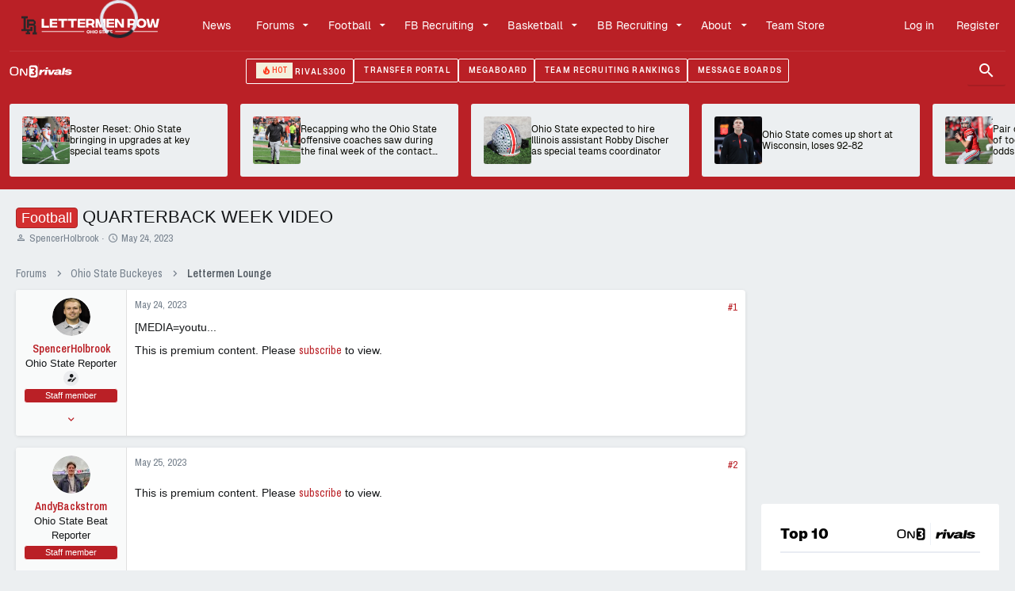

--- FILE ---
content_type: text/html; charset=utf-8
request_url: https://www.on3.com/boards/threads/quarterback-week-video.964992/
body_size: 26939
content:
<!DOCTYPE html>












	
	




	<meta name="apple-mobile-web-app-title" content="Forums">
	
		<link rel="apple-touch-icon" href="https://on3static.com/uploads/dev/assets/cms/2025/07/18110419/on3-red-192.jpeg">
	



















	



















	











	

































	



























	






	




































<html id="XF" lang="en-US" dir="LTR"
	  style="font-size: 62.5%;"
	  data-app="public"
	  data-template="thread_view"
	  data-container-key="node-20"
	  data-content-key="thread-964992"
	  data-logged-in="false"
	  data-cookie-prefix="xf_"
	  data-csrf="1769910495,ec0fe52e01e7000313367181efb0fd5b"
	  class="has-no-js template-thread_view  uix_page--fixed uix_hasSectionLinks  uix_hasCrumbs uix_hasPageAction"
	  >
	<head>
		<meta charset="utf-8" />



	<meta name="robots" content="noindex">

		<meta http-equiv="X-UA-Compatible" content="IE=Edge" />
		<meta name="viewport" content="width=device-width, initial-scale=1, viewport-fit=cover">
    <link rel="preconnect" href="https://cdn-ext.spiny.ai" crossorigin>
    <link rel="preconnect" href="https://ads.adthrive.com" crossorigin>
    <link rel="preconnect" href="https://secure.quantserve.com" crossorigin>

		

		
	<title>Football - QUARTERBACK WEEK VIDEO - Forums</title>

		
    
    <link rel="manifest" href="/boards/webmanifest.php?url=/boards/categories/ohio-state-buckeyes.19/">
		
			<meta name="theme-color" content="#ba2026" />
			<meta name="msapplication-TileColor" content="#ba2026">
		
		<meta name="apple-mobile-web-app-title" content="Forums">
		
			<link rel="apple-touch-icon" href="https://on3static.com/uploads/dev/assets/cms/2025/07/18110419/on3-red-192.jpeg">
		

		
			
		<meta name="description" content="[MEDIA=youtu..." />
		<meta property="og:description" content="[MEDIA=youtu..." />
		<meta property="twitter:description" content="[MEDIA=youtu..." />
	
		
			<meta property="og:url" content="https://www.on3.com/boards/threads/quarterback-week-video.964992/" />
		
			<link rel="canonical" href="https://www.on3.com/boards/threads/quarterback-week-video.964992/" />
		
			
		<meta property="og:image" content="https://on3static.com/cdn-cgi/image/height=627,width=1200,quality=95,fit=cover/static/on3/on3-share.jpeg" />
		<meta property="twitter:image" content="https://on3static.com/cdn-cgi/image/height=627,width=1200,quality=95,fit=cover/static/on3/on3-share.jpeg" />
		<meta property="twitter:card" content="" />
	
		

		
			
	
	
	<meta property="og:site_name" content="Forums" />


		
		
			
	
	
	<meta property="og:type" content="website" />


		
		
			
	
	
	
		<meta property="og:title" content="Football - QUARTERBACK WEEK VIDEO - Forums" />
		<meta property="twitter:title" content="Football - QUARTERBACK WEEK VIDEO - Forums" />
	


		
		
		
		

		
	

	

	
		
	

	<link rel="stylesheet" href="/boards/css.php?css=public%3Anormalize.css%2Cpublic%3Afa.css%2Cpublic%3Acore.less%2Cpublic%3Aapp.less&amp;s=3&amp;l=1&amp;d=1769534992&amp;k=da4b31adbe5153c08c74f920cf82467d10768b1a" />

	
		<link rel="preload" href="/boards/styles/uix/fonts/icons/material-icons/fonts/materialdesignicons-webfont.woff2?v=5.8.55" as="font" type="font/woff2" crossorigin="anonymous" />
		<link rel="stylesheet" href="/boards/styles/uix/fonts/icons/material-icons/css/materialdesignicons.min.css?d=1769534992" />	
	

	
	
	

	<link rel="stylesheet" href="/boards/css.php?css=public%3Amessage.less%2Cpublic%3Aon3_article_slider.less%2Cpublic%3Aon3_brand_logos.less%2Cpublic%3Aon3_font.css%2Cpublic%3Aon3_header.less%2Cpublic%3Aon3_pikaday.less%2Cpublic%3Aon3_protected.less%2Cpublic%3Aon3_retention_banner.less%2Cpublic%3Aon3_search.less%2Cpublic%3Aon3_secondary_nav.less%2Cpublic%3Aon3_styles.less%2Cpublic%3Aon3_tag.less%2Cpublic%3Aon3_trending_nav.less%2Cpublic%3Ashare_controls.less%2Cpublic%3Ath_uix_staffPost.less%2Cpublic%3Ath_uix_threadStarterPost.less%2Cpublic%3Auix.less%2Cpublic%3Auix_socialMedia.less%2Cpublic%3Aextra.less&amp;s=3&amp;l=1&amp;d=1769534992&amp;k=58e1807246069a427e34f0e7b178b9eb38e9175e" />

	
	
		<script src="/boards/js/xf/preamble.js?_v=cb957964"></script>
	
	
	<meta name="apple-mobile-web-app-capable" content="yes">


		
			<link rel="icon" type="image/png" href="/favicon.ico" sizes="32x32" />
		
		
		

    
      <script>
        window._qevents = window._qevents || [];
        (function() {
          var elem = document.createElement('script');
          elem.src = (document.location.protocol == "https:" ? "https://secure" : "http://edge") + ".quantserve.com/quant.js";
          elem.async = true;
          elem.type = "text/javascript";
          var scpt = document.getElementsByTagName('script')[0];
          scpt.parentNode.insertBefore(elem, scpt);
        })();

        window._qevents.push({
          qacct:"p-_zRUJy1MUNrxD",
          uid:""
        });
    </script>
  

    
      

      <!-- Ensure bidroll is disabled before Pandora loads -->
      <script data-no-optimize="1" data-cfasync="false">
        window.spiny = window.spiny || {};
        window.spiny.bidroll = window.spiny.bidroll || {};
        window.spiny.bidroll.enabled = false;
      </script>

      <!-- Pandora Script -->
      <script async src="https://cdn-ext.spiny.ai/lib/pa/prod/D17/on3/default/pandora.min.js"></script>
      
        <!-- Raptive Targeting Object -->
        <script>
          if (!window.ReactNativeWebView) {
          window.raptivetarget = {
            pageType: 'forum',
            siteKey: '25',
            forumId: '25',
            userStatus: 'guest'
          };
          }
        </script>
        <!-- End Raptive Targeting Object -->

        <!-- AdThrive Head Tag Manual -->
        <script data-no-optimize="1" data-cfasync="false">
        if (!window.ReactNativeWebView) {
          (function(w, d) {
            w.adthrive = w.adthrive || {};
            w.adthrive.cmd = w.adthrive.cmd || [];
            w.adthrive.plugin = 'adthrive-ads-manual';
            w.adthrive.host = 'ads.adthrive.com';
            var s = d.createElement('script');
            s.async = true;
            s.referrerpolicy='no-referrer-when-downgrade';
            s.src = 'https://' + w.adthrive.host + '/sites/67b51186e5d4c01746e72aa0/ads.min.js?referrer=' + w.encodeURIComponent(w.location.href) + '&cb=' + (Math.floor(Math.random() * 100) + 1);
            var n = d.getElementsByTagName('script')[0];
            n.parentNode.insertBefore(s, n);
          })(window, document);
          }
        </script>
        <!-- End of AdThrive Head Tag -->
      
      <script>
        (function(s,p,i,n,y){s[i]=s[i]||{queue:[]};n.forEach(function(m){s[i][m] =s[i][m]||function () {var a = arguments;s[i].queue.push(function () {s[i][m].apply(s[i], a);});};});if(y){var e=p.createElement("script");e.type="text/javascript";e.async=true;e.src=y;var f=p.getElementsByTagName("script")[0];if(f){f.parentNode.insertBefore(e,f)}else{var d=p.getElementsByTagName("head")[0];if(d){d.appendChild(e)}}}})(window, document, "orion", ["init","registerElement","setConfig", "setContext","newPageView"], null);
      </script>
      <script>
        window.orion.queue = window?.orion?.queue || [];
        window?.orion?.queue?.push(() => {
          window.orion.init({
            context: {
              channel: 'team/lettermen-row',
              network: {
                domain: 'lettermen-row',
              },
              page: {
                pageType: 'forum',
                premium: 1,
              },
              site: {
                id: '25',
                type: 'team',
              },
              user: {
                
                  userId: null,
                
                userStatus: 'guest',
              },
            },
          });
        });
      </script>
<script>
  (function () {
    var sent = false;

    // Build once so templates resolve now
    var forumsData = {
      visitor: {
        alerts_unread: '0',
        conversations_unread: '0',
        username: '',
        custom_title: '',
        reaction_score: '0',
        trophy_points: '0',
        message_count: '0',
        is_moderator: '',
        is_admin: '',
        style_id: '0'
      }
    };

    function trySend(payload, tries, delay) {
      if (sent) return;

      var bridge = (window.ReactNativeWebView && typeof window.ReactNativeWebView.postMessage === 'function')
        ? function (msg) { window.ReactNativeWebView.postMessage(msg); }
        // Optional legacy fallback (older Android RN versions)
        : (typeof window.postMessage === 'function')
          ? function (msg) { window.postMessage(msg); }
          : null;

      if (bridge) {
        try {
          bridge(JSON.stringify(payload));
          sent = true;
          return;
        } catch (e) {
          // fall through to retry
        }
      }

      if (tries > 0) {
        setTimeout(function () {
          // exponential-ish backoff, capped
          trySend(payload, tries - 1, Math.min(delay * 1.5, 1000));
        }, delay);
      }
    }

    // Kick off immediately, then also after DOM is ready (covers iOS timing quirks)
    trySend(forumsData, 40, 100);
    if (document.readyState === 'loading') {
      document.addEventListener('DOMContentLoaded', function () { trySend(forumsData, 20, 100); }, { once: true });
    } else {
      // If we're already interactive/complete, give it one more quick attempt
      setTimeout(function () { trySend(forumsData, 10, 100); }, 0);
    }
  })();
</script>
  

	


<div id="on3-protected">
	<iframe src="https://embed.on3.com/protected/?siteKey=25&amp;contentKey=964992" allow="identity-credentials-get; payment" frameborder="0"></iframe>
</div>



<script>
	window.dataLayer = window.dataLayer || [];
	window.dataLayer.push({
		siteKey: "25",
		userStatus: "guest",
		userKey: "",
		siteType: "team",
		teamName: "ohio-state-buckeyes",
		siteName: "Lettermen Row",
		pageType: "forum",
		email: "",
	});
	function gtag() {
		dataLayer.push(arguments);
	}
</script>
<script>
	(function (w, d, s, l, i) {
		w[l] = w[l] || [];
		w[l].push({ "gtm.start": new Date().getTime(), event: "gtm.js" });
		var f = d.getElementsByTagName(s)[0],
			j = d.createElement(s),
			dl = l != "dataLayer" ? "&l=" + l : "";
		j.async = true;
		j.src = "https://www.googletagmanager.com/gtm.js?id=" + i + dl;
		f.parentNode.insertBefore(j, f);
	})(window, document, "script", "dataLayer", "GTM-M7CD4SPX");
</script>


		

		

	
    
      <script data-admiral="true" defer src="/api/admiral/"></script>
    
    
<link href="https://fonts.gstatic.com" rel="preconnect" />
<link href="https://fonts.googleapis.com/css2?family=Archivo+Narrow:wght@400..700&family=Archivo:wght@400;500;600&family=Inter:wght@600;900&family=Merriweather&display=swap" rel="stylesheet" />





<style>
	:root {
		--primary-color: #ba2026;
		--secondary-color: #fff;
		--link-color: #ba2026;
	}
</style>



<script>
    document.cookie = "__adblocker=; expires=Thu, 01 Jan 1970 00:00:00 GMT; path=/";
    var setNptTechAdblockerCookie = function(adblocker) {
        var d = new Date();
        d.setTime(d.getTime() + 60 * 5 * 1000);
        document.cookie = "__adblocker=" + (adblocker ? "true" : "false") + "; expires=" + d.toUTCString() + "; path=/";
    };
    var script = document.createElement("script");
    script.setAttribute("async", true);
    script.setAttribute("src", "//www.npttech.com/advertising.js");
    script.setAttribute("onerror", "setNptTechAdblockerCookie(true);");
    document.getElementsByTagName("head")[0].appendChild(script);
</script>
</head>

	
        
        
        
        
        
        

        <body data-template-type="site" data-template="thread_view" class="light  on3_guest" data-site-key="25">
          <script>
            if (window.ReactNativeWebView) {
              document.body.classList.add('isWebview');
            }
          </script>
      
		<style>
	.p-pageWrapper .p-navSticky {
		top: 0 !important;
	}

	

	
	

	
	
	
		
			
			
				
			
		
	

	

	

		
		
		.uix_mainTabBar {top: 90px !important;}
		.uix_stickyBodyElement:not(.offCanvasMenu) {
			top: 110px !important;
			min-height: calc(100vh - 110px) !important;
		}
		.uix_sidebarInner .uix_sidebar--scroller {margin-top: 110px;}
		.uix_sidebarInner {margin-top: -110px;}
		.p-body-sideNavInner .uix_sidebar--scroller {margin-top: 110px;}
		.p-body-sideNavInner {margin-top: -110px;}
		.uix_stickyCategoryStrips {top: 110px !important;}
		#XF .u-anchorTarget {
			height: 110px;
			margin-top: -110px;
		}
	
		

		
			@media (max-width: 900px) {
		
				.p-sectionLinks {display: none;}

				

				.uix_mainTabBar {top: 50px !important;}
				.uix_stickyBodyElement:not(.offCanvasMenu) {
					top: 70px !important;
					min-height: calc(100vh - 70px) !important;
				}
				.uix_sidebarInner .uix_sidebar--scroller {margin-top: 70px;}
				.uix_sidebarInner {margin-top: -70px;}
				.p-body-sideNavInner .uix_sidebar--scroller {margin-top: 70px;}
				.p-body-sideNavInner {margin-top: -70px;}
				.uix_stickyCategoryStrips {top: 70px !important;}
				#XF .u-anchorTarget {
					height: 70px;
					margin-top: -70px;
				}

				
		
			}
		
	

	.uix_sidebarNav .uix_sidebar--scroller {max-height: calc(100vh - 70px);}
	
	
</style>


		<div id="jumpToTop"></div>

		

		<div class="uix_pageWrapper--fixed">
			<div class="p-pageWrapper" id="top">

				
					
	
	



					

					

					
						
						
							
						
					
					

					
					
					

					
						<div class="p-navSticky p-navSticky--all " data-top-offset-breakpoints="
						[
							{
								&quot;breakpoint&quot;: &quot;0&quot;,
								&quot;offset&quot;: &quot;0&quot;
							}
							
							
						]
					" data-xf-init="sticky-header">
							
						<header class="on3-header-wrapper">
<div class="on3-header-top">
<nav class="p-nav">
							<div class="p-nav-inner">
								
									
									
										
										
									<button type="button" class="button--plain p-nav-menuTrigger  badgeContainer button" data-badge="0" data-xf-click="off-canvas" data-menu=".js-headerOffCanvasMenu" role="button" tabindex="0" aria-label="Menu"><span class="button-text">
										<i aria-hidden="true"></i>
									</span></button>
									
								

								
	


<div id="logo">
	
		<a class="on3-logo-link" href="/teams/ohio-state-buckeyes/">
			<img
				src="https://on3static.com/uploads/assets/84/447/447084.svg"
				alt="Forums"
				class="on3-logo"
			/>
		</a>
		
	
</div>



								
									
										<div class="p-nav-scroller hScroller" data-xf-init="h-scroller" data-auto-scroll=".p-navEl.is-selected">
											<div class="hScroller-scroll">
												<ul class="p-nav-list js-offCanvasNavSource">
													
														<li>
															
	<div class="p-navEl u-ripple " >
		
			
				
	
	<a href="/teams/ohio-state-buckeyes/news/"
			class="p-navEl-link  "
			
			data-xf-key="1"
			data-nav-id="News"><span>News</span></a>

				
				
			
			
			
		
			
	
</div>

														</li>
													
														<li>
															
	<div class="p-navEl u-ripple " data-has-children="true">
		
			
				
	
	<a href="/boards/categories/ohio-state-buckeyes.19/"
			class="p-navEl-link p-navEl-link--splitMenu "
			
			
			data-nav-id="Forums"><span>Forums</span></a>

				
					<a data-xf-key="2"
					   data-xf-click="menu"
					   data-menu-pos-ref="< .p-navEl"
					   class="p-navEl-splitTrigger"
					   role="button"
					   tabindex="0"
					   aria-label="Toggle expanded"
					   aria-expanded="false"
					   aria-haspopup="true">
					</a>
				
				
			
				
					<div class="menu menu--structural" data-menu="menu" aria-hidden="true">
						<div class="menu-content">
							
								
	
	
	<a href="/boards/categories/ohio-state-buckeyes.19/"
			class="menu-linkRow u-ripple u-indentDepth0 js-offCanvasCopy "
			
			
			data-nav-id="Lobby"><span>Lobby</span></a>

	

							
								
	
	
	<a href="/boards/forums/lettermen-lounge.20/"
			class="menu-linkRow u-ripple u-indentDepth0 js-offCanvasCopy "
			
			
			data-nav-id="Lettermen Lounge"><span>Lettermen Lounge</span></a>

	

							
								
	
	
	<a href="/boards/forums/ohio-high-school-football.191/"
			class="menu-linkRow u-ripple u-indentDepth0 js-offCanvasCopy "
			
			
			data-nav-id="Ohio High School Football"><span>Ohio High School Football</span></a>

	

							
						</div>
					</div>
				
			
			
			
		
			
	
</div>

														</li>
													
														<li>
															
	<div class="p-navEl u-ripple " data-has-children="true">
		
			
				
	
	<a href="/teams/ohio-state-buckeyes/category/football/news/"
			class="p-navEl-link p-navEl-link--splitMenu "
			
			
			data-nav-id="Football"><span>Football</span></a>

				
					<a data-xf-key="3"
					   data-xf-click="menu"
					   data-menu-pos-ref="< .p-navEl"
					   class="p-navEl-splitTrigger"
					   role="button"
					   tabindex="0"
					   aria-label="Toggle expanded"
					   aria-expanded="false"
					   aria-haspopup="true">
					</a>
				
				
			
				
					<div class="menu menu--structural" data-menu="menu" aria-hidden="true">
						<div class="menu-content">
							
								
	
	
	<a href="/teams/ohio-state-buckeyes/category/football/news/"
			class="menu-linkRow u-ripple u-indentDepth0 js-offCanvasCopy "
			
			
			data-nav-id="News Feed"><span>News Feed</span></a>

	

							
								
	
	
	<a href="/college/ohio-state-buckeyes/football/2025/roster/"
			class="menu-linkRow u-ripple u-indentDepth0 js-offCanvasCopy "
			
			
			data-nav-id="Roster"><span>Roster</span></a>

	

							
								
	
	
	<a href="/college/ohio-state-buckeyes/football/schedule/"
			class="menu-linkRow u-ripple u-indentDepth0 js-offCanvasCopy "
			
			
			data-nav-id="Schedule"><span>Schedule</span></a>

	

							
								
	
	
	<a href="/transfer-portal/industry/football/2026/"
			class="menu-linkRow u-ripple u-indentDepth0 js-offCanvasCopy "
			
			
			data-nav-id="Transfer Portal Ranking"><span>Transfer Portal Ranking</span></a>

	

							
								
	
	
	<a href="/transfer-portal/wire/football/2026/"
			class="menu-linkRow u-ripple u-indentDepth0 js-offCanvasCopy "
			
			
			data-nav-id="Transfer Portal"><span>Transfer Portal</span></a>

	

							
								
	
	
	<a href="/nfl/draft/2025/draft-history/draft-by-year/?team-key=9533"
			class="menu-linkRow u-ripple u-indentDepth0 js-offCanvasCopy "
			
			
			data-nav-id="Ohio State Draft History"><span>Ohio State Draft History</span></a>

	

							
						</div>
					</div>
				
			
			
			
		
			
	
</div>

														</li>
													
														<li>
															
	<div class="p-navEl u-ripple " data-has-children="true">
		
			
				
	
	<a href="/teams/ohio-state-buckeyes/category/football-recruiting/news/"
			class="p-navEl-link p-navEl-link--splitMenu "
			
			
			data-nav-id="FB Recruiting"><span>FB Recruiting</span></a>

				
					<a data-xf-key="4"
					   data-xf-click="menu"
					   data-menu-pos-ref="< .p-navEl"
					   class="p-navEl-splitTrigger"
					   role="button"
					   tabindex="0"
					   aria-label="Toggle expanded"
					   aria-expanded="false"
					   aria-haspopup="true">
					</a>
				
				
			
				
					<div class="menu menu--structural" data-menu="menu" aria-hidden="true">
						<div class="menu-content">
							
								
	
	
	<a href="/teams/ohio-state-buckeyes/category/football-recruiting/news/"
			class="menu-linkRow u-ripple u-indentDepth0 js-offCanvasCopy "
			
			
			data-nav-id="News Feed"><span>News Feed</span></a>

	

							
								
	
	
	<a href="/rivals/search/"
			class="menu-linkRow u-ripple u-indentDepth0 js-offCanvasCopy "
			
			
			data-nav-id="Search"><span>Search</span></a>

	

							
								
	
	
	<a href="/college/ohio-state-buckeyes/football/2026/industry-comparison-commits/"
			class="menu-linkRow u-ripple u-indentDepth0 js-offCanvasCopy "
			
			
			data-nav-id="Commitments"><span>Commitments</span></a>

	

							
								
	
	
	<a href="/college/ohio-state-buckeyes/football/2026/transfers/"
			class="menu-linkRow u-ripple u-indentDepth0 js-offCanvasCopy "
			
			
			data-nav-id="Transfers"><span>Transfers</span></a>

	

							
								
	
	
	<a href="/rivals/rankings/industry-team/football/2026/"
			class="menu-linkRow u-ripple u-indentDepth0 js-offCanvasCopy "
			
			
			data-nav-id="Team Rankings"><span>Team Rankings</span></a>

	

							
								
	
	
	<a href="/rivals/rankings/industry-player/football/2026/"
			class="menu-linkRow u-ripple u-indentDepth0 js-offCanvasCopy "
			
			
			data-nav-id="Player Rankings"><span>Player Rankings</span></a>

	

							
								
	
	
	<a href="/rivals/rankings/industry-comparison/football/2026/"
			class="menu-linkRow u-ripple u-indentDepth0 js-offCanvasCopy "
			
			
			data-nav-id="Industry Comparison"><span>Industry Comparison</span></a>

	

							
								
	
	
	<a href="/college/ohio-state-buckeyes/football/2026/offers/"
			class="menu-linkRow u-ripple u-indentDepth0 js-offCanvasCopy "
			
			
			data-nav-id="Offers"><span>Offers</span></a>

	

							
								
	
	
	<a href="/college/ohio-state-buckeyes/football/2026/visits/"
			class="menu-linkRow u-ripple u-indentDepth0 js-offCanvasCopy "
			
			
			data-nav-id="Visits"><span>Visits</span></a>

	

							
								
	
	
	<a href="/college/ohio-state-buckeyes/expert-predictions/football/2026/"
			class="menu-linkRow u-ripple u-indentDepth0 js-offCanvasCopy "
			
			
			data-nav-id="Recruiting Prediction Machine"><span>Recruiting Prediction Machine</span></a>

	

							
						</div>
					</div>
				
			
			
			
		
			
	
</div>

														</li>
													
														<li>
															
	<div class="p-navEl u-ripple " data-has-children="true">
		
			
				
	
	<a href="/teams/ohio-state-buckeyes/category/basketball/news/"
			class="p-navEl-link p-navEl-link--splitMenu "
			
			
			data-nav-id="Basketball"><span>Basketball</span></a>

				
					<a data-xf-key="5"
					   data-xf-click="menu"
					   data-menu-pos-ref="< .p-navEl"
					   class="p-navEl-splitTrigger"
					   role="button"
					   tabindex="0"
					   aria-label="Toggle expanded"
					   aria-expanded="false"
					   aria-haspopup="true">
					</a>
				
				
			
				
					<div class="menu menu--structural" data-menu="menu" aria-hidden="true">
						<div class="menu-content">
							
								
	
	
	<a href="/teams/ohio-state-buckeyes/category/basketball/news/"
			class="menu-linkRow u-ripple u-indentDepth0 js-offCanvasCopy "
			
			
			data-nav-id="News Feed"><span>News Feed</span></a>

	

							
								
	
	
	<a href="/college/ohio-state-buckeyes/basketball/2025/roster/"
			class="menu-linkRow u-ripple u-indentDepth0 js-offCanvasCopy "
			
			
			data-nav-id="Roster"><span>Roster</span></a>

	

							
								
	
	
	<a href="/college/ohio-state-buckeyes/basketball/schedule/"
			class="menu-linkRow u-ripple u-indentDepth0 js-offCanvasCopy "
			
			
			data-nav-id="Schedule"><span>Schedule</span></a>

	

							
								
	
	
	<a href="/transfer-portal/industry/basketball/2026/"
			class="menu-linkRow u-ripple u-indentDepth0 js-offCanvasCopy "
			
			
			data-nav-id="Transfer Portal Ranking"><span>Transfer Portal Ranking</span></a>

	

							
								
	
	
	<a href="/transfer-portal/wire/basketball/2026/"
			class="menu-linkRow u-ripple u-indentDepth0 js-offCanvasCopy "
			
			
			data-nav-id="Transfer Portal"><span>Transfer Portal</span></a>

	

							
								
	
	
	<a href="/nba/draft/2025/draft-history/draft-by-year/?team-key=9533"
			class="menu-linkRow u-ripple u-indentDepth0 js-offCanvasCopy "
			
			
			data-nav-id="Ohio State Draft History"><span>Ohio State Draft History</span></a>

	

							
						</div>
					</div>
				
			
			
			
		
			
	
</div>

														</li>
													
														<li>
															
	<div class="p-navEl u-ripple " data-has-children="true">
		
			
				
	
	<a href="/teams/ohio-state-buckeyes/category/basketball-recruiting/news/"
			class="p-navEl-link p-navEl-link--splitMenu "
			
			
			data-nav-id="BB Recruiting"><span>BB Recruiting</span></a>

				
					<a data-xf-key="6"
					   data-xf-click="menu"
					   data-menu-pos-ref="< .p-navEl"
					   class="p-navEl-splitTrigger"
					   role="button"
					   tabindex="0"
					   aria-label="Toggle expanded"
					   aria-expanded="false"
					   aria-haspopup="true">
					</a>
				
				
			
				
					<div class="menu menu--structural" data-menu="menu" aria-hidden="true">
						<div class="menu-content">
							
								
	
	
	<a href="/teams/ohio-state-buckeyes/category/basketball-recruiting/news/"
			class="menu-linkRow u-ripple u-indentDepth0 js-offCanvasCopy "
			
			
			data-nav-id="News Feed"><span>News Feed</span></a>

	

							
								
	
	
	<a href="/rivals/search/"
			class="menu-linkRow u-ripple u-indentDepth0 js-offCanvasCopy "
			
			
			data-nav-id="Search"><span>Search</span></a>

	

							
								
	
	
	<a href="/college/ohio-state-buckeyes/basketball/2026/industry-comparison-commits/"
			class="menu-linkRow u-ripple u-indentDepth0 js-offCanvasCopy "
			
			
			data-nav-id="Commitments"><span>Commitments</span></a>

	

							
								
	
	
	<a href="/college/ohio-state-buckeyes/basketball/2026/transfers/"
			class="menu-linkRow u-ripple u-indentDepth0 js-offCanvasCopy "
			
			
			data-nav-id="Transfers"><span>Transfers</span></a>

	

							
								
	
	
	<a href="/rivals/rankings/industry-team/basketball/2026/"
			class="menu-linkRow u-ripple u-indentDepth0 js-offCanvasCopy "
			
			
			data-nav-id="Team Rankings"><span>Team Rankings</span></a>

	

							
								
	
	
	<a href="/rivals/rankings/industry-player/basketball/2026/"
			class="menu-linkRow u-ripple u-indentDepth0 js-offCanvasCopy "
			
			
			data-nav-id="Player Rankings"><span>Player Rankings</span></a>

	

							
								
	
	
	<a href="/rivals/rankings/industry-comparison/basketball/2026/"
			class="menu-linkRow u-ripple u-indentDepth0 js-offCanvasCopy "
			
			
			data-nav-id="Industry Comparison"><span>Industry Comparison</span></a>

	

							
								
	
	
	<a href="/college/ohio-state-buckeyes/basketball/2026/offers/"
			class="menu-linkRow u-ripple u-indentDepth0 js-offCanvasCopy "
			
			
			data-nav-id="Offers"><span>Offers</span></a>

	

							
								
	
	
	<a href="/college/ohio-state-buckeyes/basketball/2026/visits/"
			class="menu-linkRow u-ripple u-indentDepth0 js-offCanvasCopy "
			
			
			data-nav-id="Visits"><span>Visits</span></a>

	

							
								
	
	
	<a href="/college/ohio-state-buckeyes/expert-predictions/basketball/2026/"
			class="menu-linkRow u-ripple u-indentDepth0 js-offCanvasCopy "
			
			
			data-nav-id="Recruiting Prediction Machine"><span>Recruiting Prediction Machine</span></a>

	

							
						</div>
					</div>
				
			
			
			
		
			
	
</div>

														</li>
													
														<li>
															
	<div class="p-navEl u-ripple " data-has-children="true">
		
			
				
	
	<a href="/teams/ohio-state-buckeyes/page/about/"
			class="p-navEl-link p-navEl-link--splitMenu "
			
			
			data-nav-id="About"><span>About</span></a>

				
					<a data-xf-key="7"
					   data-xf-click="menu"
					   data-menu-pos-ref="< .p-navEl"
					   class="p-navEl-splitTrigger"
					   role="button"
					   tabindex="0"
					   aria-label="Toggle expanded"
					   aria-expanded="false"
					   aria-haspopup="true">
					</a>
				
				
			
				
					<div class="menu menu--structural" data-menu="menu" aria-hidden="true">
						<div class="menu-content">
							
								
	
	
	<a href="/teams/ohio-state-buckeyes/page/about/"
			class="menu-linkRow u-ripple u-indentDepth0 js-offCanvasCopy "
			
			
			data-nav-id="About"><span>About</span></a>

	

							
								
	
	
	<a href="/teams/ohio-state-buckeyes/page/staff/"
			class="menu-linkRow u-ripple u-indentDepth0 js-offCanvasCopy "
			
			
			data-nav-id="Staff"><span>Staff</span></a>

	

							
								
	
	
	<a href="/teams/ohio-state-buckeyes/join/"
			class="menu-linkRow u-ripple u-indentDepth0 js-offCanvasCopy "
			
			
			data-nav-id="Lettermen Row On3+ Subscription"><span>Lettermen Row On3+ Subscription</span></a>

	

							
								
	
	
	<a href="/teams/ohio-state-buckeyes/page/contact/"
			class="menu-linkRow u-ripple u-indentDepth0 js-offCanvasCopy "
			
			
			data-nav-id="Contact"><span>Contact</span></a>

	

							
								
	
	
	<a href="/teams/ohio-state-buckeyes/shows/"
			class="menu-linkRow u-ripple u-indentDepth0 js-offCanvasCopy "
			
			
			data-nav-id="Podcasts and Shows"><span>Podcasts and Shows</span></a>

	

							
						</div>
					</div>
				
			
			
			
		
			
	
</div>

														</li>
													
														<li>
															
	<div class="p-navEl u-ripple " >
		
			
				
	
	<a href="https://amzn.to/4if4pvf"
			class="p-navEl-link  "
			
			data-xf-key="8"
			data-nav-id="Team Store"><span>Team Store</span></a>

				
				
			
			
			
		
			
	
</div>

														</li>
													
												</ul>
											</div>
										</div>
									

									
								

								

								
									<div class="p-nav-opposite">
										
											
		
			
				
					<div class="p-navgroup p-account p-navgroup--guest">
						
							
								
	
		
		
	
		
			<a href="/login/?returnTo=/boards/threads/quarterback-week-video.964992/" class="p-navgroup-link u-ripple p-navgroup-link--textual p-navgroup-link--logIn" data-follow-redirects="on">
				<i></i>
				<span class="p-navgroup-linkText">Log in</span>
			</a>
		
	
	
		
			<a href="/register/?returnTo=/boards/threads/quarterback-week-video.964992/" class="p-navgroup-link u-ripple p-navgroup-link--textual p-navgroup-link--register" data-follow-redirects="on">
				<i></i>
				<span class="p-navgroup-linkText">Register</span>
			</a>
		
	

	

							
						
					</div>
				
				
				
	

			
		
	
											
	
		
	
		
		
			<a aria-label="Toggle sidebar" href="javascript:;" class="uix_sidebarCanvasTrigger uix_sidebarTrigger__component p-navgroup-link" data-xf-init="tooltip" title="Sidebar">
				<i class="fa--xf far fa-ellipsis-v mdi mdi-dots-vertical" aria-hidden="true"></i>
				<span class="uix_sidebarTrigger--phrase">Toggle sidebar</span>
			</a>
		
	

	

										
									</div>
								
							</div>
							
						</nav>
</div>
<div class="on3-header-bottom">






<nav id="secondary-nav" data-type="team" data-site-key="25">
	<div class="on3-secondary-inner">
		
			
	
	<div id="brand-logos" class="on3-logo-brands" data-variant="small">
		
	<a class="on3-logo-link" href="/">
		<svg
  height="70"
  viewBox="0 0 156 70"
  width="156"
  xmlns="http://www.w3.org/2000/svg"
  fill="currentColor"
>
  <path
    d="M47.9566 46.4979C47.1637 49.0308 45.9744 51.1638 44.2566 52.8968C42.5388 54.6299 40.4245 56.0964 37.9139 57.0296C35.2711 57.9626 32.2319 58.496 28.6642 58.496H22.4535C18.8858 58.496 15.8465 57.9626 13.2037 57.0296C10.5609 56.0964 8.44669 54.6299 6.861 52.8968C5.14319 51.1638 3.95392 49.0308 3.16109 46.4979C2.36825 43.965 1.97183 41.1654 1.97183 38.0993V30.6338C1.97183 27.4343 2.36825 24.6347 3.16109 22.1018C3.95392 19.5689 5.14319 17.4358 6.861 15.5696C8.57883 13.8365 10.6931 12.3701 13.2037 11.4369C15.8465 10.5037 18.8858 9.97046 22.4535 9.97046H28.6642C32.2319 9.97046 35.2711 10.5037 37.9139 11.4369C40.5566 12.3701 42.6709 13.8365 44.2566 15.5696C45.9744 17.3027 47.1637 19.5689 47.9566 22.1018C48.7494 24.6347 49.1457 27.4343 49.1457 30.6338V38.0993C49.278 41.1654 48.8815 43.965 47.9566 46.4979ZM12.543 49.1642C14.393 51.2971 17.4322 52.3636 21.6607 52.3636H29.7212C33.9497 52.3636 36.9889 51.2971 38.8388 49.1642C40.6889 47.0311 41.4817 43.965 41.4817 39.699V28.7674C41.4817 24.5014 40.5566 21.4353 38.8388 19.3022C36.9889 17.1693 33.9497 16.2361 29.7212 16.2361H21.6607C17.4322 16.2361 14.393 17.3027 12.543 19.3022C10.6931 21.4353 9.7681 24.5014 9.7681 28.7674V39.699C9.7681 43.965 10.6931 47.1645 12.543 49.1642Z"
  />
  <path
    d="M90.5052 59.4293C88.5231 59.4293 86.9374 58.8962 85.616 57.8296C84.4267 56.7631 83.3696 55.43 82.3124 53.8302L66.3236 27.8345C66.0592 27.3011 65.795 26.9013 65.5307 26.6346C65.3986 26.5013 65.3986 26.5013 65.2665 26.5013C65.0022 26.5013 64.8701 26.6346 64.8701 26.6346C64.7378 26.768 64.7378 27.1678 64.7378 27.5678V58.7628H57.4702V27.8345C57.4702 25.5681 57.9988 23.5685 59.188 21.9688C60.3773 20.2357 62.3594 19.4357 65.0022 19.4357C66.8521 19.4357 68.4378 19.9691 69.7592 21.1688C70.9485 22.2353 72.1378 23.7017 73.3269 25.7014L88.9195 51.2973C89.1839 51.6973 89.448 52.0971 89.7124 52.2304C89.8445 52.3638 89.9766 52.4971 90.1088 52.4971C90.373 52.4971 90.373 52.3638 90.5052 52.3638C90.6373 52.2304 90.6373 51.9639 90.6373 51.6973V20.1024H97.7729V51.4306C97.7729 53.8302 97.1122 55.6966 95.9229 57.1631C94.7336 58.6295 92.8837 59.4293 90.5052 59.4293Z"
  />
  <path
    clip-rule="evenodd"
    d="M119.708 68.8943H141.115C148.119 68.8943 153.933 63.0286 153.801 55.8297V14.9031C153.801 7.83755 148.119 1.97183 140.983 1.97183H119.708C112.705 1.97183 106.891 7.70423 106.891 14.9031V55.9631C106.891 63.0286 112.573 68.8943 119.708 68.8943ZM131.733 59.4286C131.998 59.4286 132.394 59.4286 132.526 59.2952C138.208 58.8954 142.965 54.7628 144.155 49.2969C144.287 48.4971 144.419 47.5639 144.419 46.764C144.419 42.6314 142.304 38.7653 138.737 36.3657L137.547 35.4325L138.737 34.4993C142.304 32.233 144.419 28.3669 144.419 24.1009C144.419 23.1678 144.287 22.3679 144.155 21.568C143.097 16.1023 138.208 11.9696 132.526 11.5697H116.141V21.3014H132.262C133.715 21.4347 134.905 22.6346 135.169 23.9676C135.301 24.1009 135.301 24.3676 135.301 24.6343C135.301 27.0118 132.13 29.0756 129.243 30.9549C127.921 31.8154 126.659 32.6372 125.787 33.4328V37.6987C126.66 38.4951 127.924 39.2915 129.248 40.1252C132.134 41.9431 135.301 43.9383 135.301 46.4973C135.301 46.5526 135.278 46.6307 135.252 46.7222C135.214 46.8516 135.169 47.0078 135.169 47.1639C134.905 48.4971 133.715 49.5636 132.13 49.8301H116.141V59.4286H131.733Z"
    fill-rule="evenodd"
  />
</svg>

	</a>

		<div class="on3-logo-divider"></div>
		
	<a class="rivals-logo-link" href="/rivals/">
		<svg
	width="59"
	height="14"
	viewBox="0 0 59 14"
	fill="currentColor"
	xmlns="http://www.w3.org/2000/svg"
>
	<path
		d="M10.4086 7.27209C10.0921 7.23597 9.81081 7.19985 9.63497 7.19985C8.29875 7.19985 7.13832 7.59728 6.1889 8.35597C5.62627 8.82564 5.23946 9.29531 4.99331 9.83728C4.81748 10.2347 4.64167 10.8127 4.46584 11.5715L4.07904 13.4141H0L1.89886 4.20114H5.97789L5.55593 6.18826C6.25923 5.3934 6.96248 4.81533 7.66578 4.45404C8.4042 4.09275 9.21301 3.91211 10.1273 3.91211C10.4789 3.91211 10.7954 3.94824 11.0415 3.98437L10.4086 7.27209Z"
	/>
	<path
		d="M29.1512 4.20117L22.9623 13.4502H18.2503L15.9646 4.20117H20.4656L21.4502 10.0541L24.826 4.20117H29.1512Z"
	/>
	<path
		d="M40.0169 12.9083C39.2433 13.2696 38.4345 13.4503 37.5202 13.4503C36.2543 13.4503 35.4807 13.0528 35.1994 12.2942C33.7576 13.0528 32.2104 13.4503 30.5577 13.4503C29.4325 13.4503 28.483 13.2696 27.7797 12.9083C26.7952 12.4025 26.4084 11.68 26.6193 10.6683C26.8303 9.65673 27.4633 8.89798 28.483 8.46449C29.2215 8.13929 30.2764 7.92252 31.6127 7.85028C32.5621 7.77798 33.5467 7.74186 34.4961 7.66962C35.2345 7.56121 35.6214 7.34449 35.6917 7.01929C35.762 6.62186 35.6214 6.33285 35.3049 6.15219C35.0236 6.00771 34.6719 5.93541 34.2499 5.93541C33.1951 5.93541 32.4566 6.22449 31.9995 6.83864L28.0611 6.5135C28.6237 5.42962 29.6434 4.67091 31.1555 4.1651C32.2807 3.80381 33.5467 3.62317 34.8829 3.62317C36.9224 3.62317 38.2938 4.02059 39.0674 4.81543C39.5949 5.35736 39.7356 6.33285 39.5246 7.74186C39.5246 7.74186 39.4191 8.31995 39.1729 9.51219C39.0323 10.1625 38.9971 10.56 39.0674 10.7767C39.1378 10.9935 39.3839 11.138 39.8059 11.138C39.9817 11.138 40.1575 11.138 40.4037 11.1019L40.0169 12.9083ZM35.2345 9.11476C34.9884 9.18705 34.3203 9.29541 33.3005 9.40383C32.8785 9.43995 32.4566 9.47607 32.0346 9.51219C31.4368 9.62061 31.1204 9.8735 31.05 10.1986C30.9797 10.5238 31.1204 10.7767 31.472 10.9213C31.7181 11.0657 32.0346 11.1019 32.4214 11.1019C33.2653 11.1019 33.8631 10.9574 34.2851 10.7045C34.7422 10.4515 35.0587 9.90962 35.2345 9.11476Z"
	/>
	<path
		d="M44.4121 13.4502H40.3331L42.8298 1.16638H46.9088L44.4121 13.4502Z"
	/>
	<path
		d="M58.091 10.1625C57.8452 11.3909 56.966 12.2941 55.5242 12.8722C54.5044 13.2696 53.2737 13.4502 51.832 13.4502C47.7178 13.4502 45.5024 12.4387 45.1508 10.3793H49.5815C50.0386 10.8851 50.7067 11.138 51.5858 11.138C52.6759 11.138 53.2737 10.8851 53.4143 10.3431C53.5198 9.87347 52.8869 9.58445 51.5858 9.47604C49.5815 9.29544 48.3507 9.11478 47.9288 8.97025C46.6629 8.57281 46.1354 7.85025 46.3464 6.76637C46.8035 4.59864 48.8782 3.51477 52.5704 3.51477C56.1921 3.51477 58.1616 4.52638 58.5485 6.58571L54.6099 6.62189C54.2583 6.07992 53.555 5.7909 52.5001 5.7909C51.5507 5.7909 51.0232 6.0438 50.9177 6.51347C50.8474 6.94702 51.4452 7.23604 52.7814 7.38057C54.7858 7.56123 56.0168 7.74189 56.4737 7.92249C57.8099 8.31992 58.3374 9.04249 58.091 10.1625Z"
	/>
	<path
		d="M16.5622 1.52768C16.4567 2.06961 16.1051 2.46703 15.5073 2.6838C15.0501 2.86445 14.5227 2.97283 13.9249 2.97283C13.3623 2.97283 12.87 2.86445 12.5535 2.64768C12.0964 2.39477 11.9557 1.99735 12.0612 1.45541C12.2722 0.479931 13.1161 0.0102539 14.6634 0.0102539C16.1402 0.0102539 16.7732 0.51606 16.5622 1.52768Z"
	/>
	<path
		d="M13.7843 13.4502H9.70526L11.5689 4.20117H15.648L13.7843 13.4502Z"
	/>
</svg>

	</a>

	</div>

		

		<!-- Secondary Menu -->
		 
			<ul class="on3-secondary-menu ">
				
					<li class="on3-secondary-menu--item p-navEl" >
						<div class="on3-secondary-menu--item-inner">
							<a href="https://www.on3.com/rivals/rankings/player/football/2026/" class="p-navEl-link">
								
									
    
        
            <span class="on3-tag" data-type="hot">
                <i class="fa fa-fire"></i> Hot
            </span>
        
    

								
								Rivals300
							</a>
							
						</div>
						
					</li>
				
					<li class="on3-secondary-menu--item p-navEl" >
						<div class="on3-secondary-menu--item-inner">
							<a href="https://www.on3.com/transfer-portal/wire/football/" class="p-navEl-link">
								
								Transfer Portal
							</a>
							
						</div>
						
					</li>
				
					<li class="on3-secondary-menu--item p-navEl" >
						<div class="on3-secondary-menu--item-inner">
							<a href="https://www.on3.com/megaboard/" class="p-navEl-link">
								
								MegaBoard
							</a>
							
						</div>
						
					</li>
				
					<li class="on3-secondary-menu--item p-navEl" >
						<div class="on3-secondary-menu--item-inner">
							<a href="https://www.on3.com/rivals/rankings/industry-team/football/2026/" class="p-navEl-link">
								
								Team Recruiting Rankings
							</a>
							
						</div>
						
					</li>
				
					<li class="on3-secondary-menu--item p-navEl" >
						<div class="on3-secondary-menu--item-inner">
							<a href="https://www.on3.com/boards/" class="p-navEl-link">
								
								Message Boards
							</a>
							
						</div>
						
					</li>
				
			</ul>
		

		<!-- Search or Recruits CTA -->
		
			
	
	<a
		href="/rivals/search/"
		class="on3-search on3-search--link"
		data-type=""
		data-ui="search"
	>
		<i class="fa--xf far fa-search" aria-hidden="true"></i>
		<span class="sr-only">Search players</span>
	</a>

		
	</div>
</nav>


</div>
</header>
					
							
		
			<div class="p-sectionLinks">
				<div class="pageContent">
					
						
							
								
								
								<div class="p-sectionLinks-inner hScroller" data-xf-init="h-scroller">
									<div class="hScroller-scroll">
										<ul class="p-sectionLinks-list">
											
												<li>
													
	<div class="p-navEl u-ripple " >
		
			
				
	
	<a href="/boards/whats-new/posts/"
			class="p-navEl-link  "
			
			data-xf-key="alt+1"
			data-nav-id="newPosts"><span>New posts</span></a>

				
				
			
			
			
		
			
	
</div>

												</li>
											
										</ul>
									</div>
								</div>
							
							
								<div class="p-nav-opposite">
									
										
										
	
		
	
		
		
			<a aria-label="Toggle sidebar" href="javascript:;" class="uix_sidebarCanvasTrigger uix_sidebarTrigger__component p-navgroup-link" data-xf-init="tooltip" title="Sidebar">
				<i class="fa--xf far fa-ellipsis-v mdi mdi-dots-vertical" aria-hidden="true"></i>
				<span class="uix_sidebarTrigger--phrase">Toggle sidebar</span>
			</a>
		
	

	

									
								</div>
							
						
					
				</div>
			</div>
			
	
						</div>
						

					

					
	

					
	

					
	

					
	

					
				

				
				<div class="offCanvasMenu offCanvasMenu--nav js-headerOffCanvasMenu" data-menu="menu" aria-hidden="true" data-ocm-builder="navigation">
					<div class="offCanvasMenu-backdrop" data-menu-close="true"></div>
					<div class="offCanvasMenu-content">
						
						<div class="sidePanel sidePanel--nav sidePanel--visitor">
	<div class="sidePanel__tabPanels">
		
		<div data-content="navigation" class="is-active sidePanel__tabPanel js-navigationTabPanel">
			
							<div class="offCanvasMenu-header">
								Menu
								<a class="offCanvasMenu-closer" data-menu-close="true" role="button" tabindex="0" aria-label="Close"></a>
							</div>
							
							<div class="js-offCanvasNavTarget"></div>
							
							
						
		</div>
		
		
		
	</div>
</div>

						
						<div class="offCanvasMenu-installBanner js-installPromptContainer" style="display: none;" data-xf-init="install-prompt">
							<div class="offCanvasMenu-installBanner-header">Install the app</div>
							<button type="button" class="js-installPromptButton button"><span class="button-text">Install</span></button>
						</div>
					</div>
				</div>

				
	
		
	
		
			









	<nav id="article-slider" class="hideFromWebview">
		<ul class="on3-article-slider">
			
				<li>
					<a
						class="on3-article-slider--article"
						href="/teams/ohio-state-buckeyes/news/ohio-state-buckeyes-football-special-teams-kicker-conner-hawkins-punter"
					>
						
							<img
								src="https://on3static.com/cdn-cgi/image/height=200,width=200,quality=90,fit=cover,gravity=0.5x0.5/uploads/dev/assets/cms/2025/10/20075152/OhioStatevsWisconsin-53.jpg"
								alt=""
								height="200"
								width="200"
							/>
						
						<div class="on3-article-slider--article_content">
							<h2 class="on3-article-slider--article_title">
								Roster Reset: Ohio State bringing in upgrades at key special teams spots
							</h2>
						</div>
					</a>
				</li>
			
				<li>
					<a
						class="on3-article-slider--article"
						href="/teams/ohio-state-buckeyes/news/ohio-state-football-coaches-on-the-road-ryan-day-carlos-locklyn-tyler-bowen-offenisve-coaches-buckeyes-recruiting"
					>
						
							<img
								src="https://on3static.com/cdn-cgi/image/height=200,width=200,quality=90,fit=cover,gravity=0.5x0.5/uploads/dev/assets/cms/2025/10/20074902/OhioStatevsWisconsin-11-1.jpg"
								alt=""
								height="200"
								width="200"
							/>
						
						<div class="on3-article-slider--article_content">
							<h2 class="on3-article-slider--article_title">
								Recapping who the Ohio State offensive coaches saw during the final week of the contact period
							</h2>
						</div>
					</a>
				</li>
			
				<li>
					<a
						class="on3-article-slider--article"
						href="/teams/ohio-state-buckeyes/news/ohio-state-buckeyes-football-robby-discher-special-teams-coordinator"
					>
						
							<img
								src="https://on3static.com/cdn-cgi/image/height=200,width=200,quality=90,fit=cover,gravity=0.5x0.5/uploads/dev/assets/cms/2025/10/20074854/OhioStatevsWisconsin-9-1.jpg"
								alt=""
								height="200"
								width="200"
							/>
						
						<div class="on3-article-slider--article_content">
							<h2 class="on3-article-slider--article_title">
								Ohio State expected to hire Illinois assistant Robby Discher as special teams coordinator
							</h2>
						</div>
					</a>
				</li>
			
				<li>
					<a
						class="on3-article-slider--article"
						href="/teams/ohio-state-buckeyes/news/ohio-state-basketball-wisconsin-loss-jake-diebler-john-mobley-jr-buckeyes-basketball"
					>
						
							<img
								src="https://on3static.com/cdn-cgi/image/height=200,width=200,quality=90,fit=cover,gravity=0.5x0.5/uploads/dev/assets/cms/2025/11/03205835/Jake-Diebler.jpg"
								alt=""
								height="200"
								width="200"
							/>
						
						<div class="on3-article-slider--article_content">
							<h2 class="on3-article-slider--article_title">
								Ohio State comes up short at Wisconsin, loses 92-82
							</h2>
						</div>
					</a>
				</li>
			
				<li>
					<a
						class="on3-article-slider--article"
						href="/teams/ohio-state-buckeyes/news/ohio-state-buckeyes-jeremiah-smith-julian-sayin-heisman-trophy-odds-2026"
					>
						
							<img
								src="https://on3static.com/cdn-cgi/image/height=200,width=200,quality=90,fit=cover,gravity=0.5x0.5/uploads/dev/assets/cms/2025/11/24090428/OSUvsRU-44.jpg"
								alt=""
								height="200"
								width="200"
							/>
						
						<div class="on3-article-slider--article_content">
							<h2 class="on3-article-slider--article_title">
								Pair of Buckeyes land near top of too-early Heisman Trophy odds
							</h2>
						</div>
					</a>
				</li>
			
		</ul>
	</nav>








			<div class="p-body-header">
			
				<div class="pageContent">
					
						
							<div class="uix_headerInner">
								
				
  
  
  

  
      
  
      
  
      
  
      
  
      
  
      
  
      
  

  
  
   <div class="test">
									
										<div class="p-title ">
											
												
													<h1 class="p-title-value"><span class="label label--red" dir="auto">Football</span><span class="label-append">&nbsp;</span>QUARTERBACK WEEK VIDEO</h1>
												
											
										</div>
									

									
										<div class="p-description">
	<ul class="listInline listInline--bullet">
		<li>
			<i class="fa--xf far fa-user" aria-hidden="true" title="Thread starter"></i>
			<span class="u-srOnly">Thread starter</span>

			<a href="/boards/members/spencerholbrook.67/" class="username  u-concealed" dir="auto" itemprop="name" data-user-id="67" data-xf-init="member-tooltip"><span class="username--staff username--moderator">SpencerHolbrook</span></a>
		</li>
		<li>
			<i class="fa--xf far fa-clock" aria-hidden="true" title="Start date"></i>
			<span class="u-srOnly">Start date</span>

			<a href="/boards/threads/quarterback-week-video.964992/" class="u-concealed"><time  class="u-dt" dir="auto" datetime="2023-05-24T11:06:57-0500" data-time="1684944417" data-date-string="May 24, 2023" data-time-string="11:06 AM" title="May 24, 2023 at 11:06 AM">May 24, 2023</time></a>
		</li>
		
	

	


</ul>
</div>
									
								</div>
			
							</div>
						
						
					
				</div>
			</div>
		
	

	


				<div class="p-body">

					

					<div class="p-body-inner ">
						
						<!--XF:EXTRA_OUTPUT-->

						
	
		
	
		

		
	

	


						
	


						
	


						
	
		
	
	
	
		<div class="breadcrumb ">
			<div class="pageContent">
				
					
						
							<ul class="p-breadcrumbs "
								itemscope itemtype="https://schema.org/BreadcrumbList">
								
									
		

		
		

		
			
			
	<li itemprop="itemListElement" itemscope itemtype="https://schema.org/ListItem">
		<a href="/boards/" itemprop="item">
			
				<span itemprop="name">Forums</span>
			
		</a>
		<meta itemprop="position" content="1" />
	</li>

		
		
			
			
	<li itemprop="itemListElement" itemscope itemtype="https://schema.org/ListItem">
		<a href="/boards/categories/ohio-state-buckeyes.19/" itemprop="item">
			
				<span itemprop="name">Ohio State Buckeyes</span>
			
		</a>
		<meta itemprop="position" content="2" />
	</li>

		
			
			
	<li itemprop="itemListElement" itemscope itemtype="https://schema.org/ListItem">
		<a href="/boards/forums/lettermen-lounge.20/" itemprop="item">
			
				<span itemprop="name">Lettermen Lounge</span>
			
		</a>
		<meta itemprop="position" content="3" />
	</li>

		
	
								
							</ul>
						
					
				
			</div>
		</div>
	

	

	


						
	


						
	<noscript><div class="blockMessage blockMessage--important blockMessage--iconic u-noJsOnly">JavaScript is disabled. For a better experience, please enable JavaScript in your browser before proceeding.</div></noscript>

						
	<div class="blockMessage blockMessage--important blockMessage--iconic js-browserWarning" style="display: none">You are using an out of date browser. It  may not display this or other websites correctly.<br />You should upgrade or use an <a href="https://www.google.com/chrome/" target="_blank" rel="noopener">alternative browser</a>.</div>



						<div uix_component="MainContainer" class="uix_contentWrapper">

							
	


							
							
	

							
	

							
	

							
	


							<div class="p-body-main p-body-main--withSidebar ">
								
								

								
	

								<div uix_component="MainContent" class="p-body-content">
									<!-- ABOVE MAIN CONTENT -->
									
	

									
	

									
	

									
	

									
	

									<div class="p-body-pageContent">
										
	

										
	

										
	

										
	

										
	

										



	












	
	
	
		
	
	
	


	
	
	
		
	
	
	


	
	
		
	
	
	


	
	


	
	
	











	



	

	
		
	



        
        
  
  
  
  
  
  
      
  
  <div class="connatixBlock"><div id="stnContentUnit"></div></div>
  <script>
    document.addEventListener("DOMContentLoaded", function () {      
      function isMobileDevice() {
        const userAgent = navigator.userAgent;
        return /Android|BlackBerry|iPhone|iPod|Opera Mini|IEMobile|FBAV/i.test(userAgent) || window.innerWidth < 961;
      }

      const connatixBlock = document.querySelector('.connatixBlock');
      const siteKey = 25;
      const contentUnitAllowed = [376];
      let shouldShowConnatix = false;

      if (!shouldShowConnatix) {
        connatixBlock.style.display = "none";
        return;
      }

      if (contentUnitAllowed.includes(siteKey) && isMobileDevice() && shouldShowConnatix) {

      const playerContainer = document.getElementById('stnContentUnit');

      if (playerContainer) {
        const stnPlayerDiv = document.createElement('div');
        stnPlayerDiv.setAttribute('data-stn-player', '');
        stnPlayerDiv.className = 'aspect-ratio-box-inside';
        playerContainer.appendChild(stnPlayerDiv);

        const script = document.createElement('script');
        script.defer = true;
        script.type = 'text/javascript';
        script.src = 'https://embed.sendtonews.com/player3/embedcode.js?fk=';
        document.head.appendChild(script);
      }

      }

    });
  </script>
  
  
        
















<div class="block block--messages" data-xf-init="" data-type="post" data-href="/boards/inline-mod/" data-search-target="*">

	<span class="u-anchorTarget" id="posts"></span>

	
		
	

	

	<div class="block-outer"></div>

	

	
		
	<div class="block-outer js-threadStatusField"></div>

	

	<div class="block-container lbContainer"
		data-xf-init="lightbox select-to-quote"
		data-message-selector=".js-post"
		data-lb-id="thread-964992"
		data-lb-universal="0">

		<div class="block-body js-replyNewMessageContainer">
			
				

					

					
						

	

	


	

	

	

	
	<article class="message   message-staffPost   message-threadStarterPost message--post  js-post js-inlineModContainer  "
			 data-author="SpencerHolbrook"
			 data-content="post-16924475"
			 id="js-post-16924475">

		<span class="u-anchorTarget" id="post-16924475"></span>

		
			<div class="message-inner">
				
					<div class="message-cell message-cell--user">
						

	<section itemscope itemtype="https://schema.org/Person" class="message-user ">
		<div class="message-avatar ">
			<div class="message-avatar-wrapper">
				
					<a href="/boards/members/spencerholbrook.67/" class="avatar avatar--s" data-user-id="67" data-xf-init="member-tooltip">
			<img src="https://on3static.com/xf/data/avatars/s/0/67.jpg?1628175096" srcset="https://on3static.com/xf/data/avatars/m/0/67.jpg?1628175096 2x" alt="SpencerHolbrook" class="avatar-u67-s" width="48" height="48" loading="lazy" itemprop="image" /> 
		</a>
				
				
			</div>
		</div>
		<div class="uix_messagePostBitWrapper">
			<div class="message-userDetails">
				<h4 class="message-name"><a href="/boards/members/spencerholbrook.67/" class="username " dir="auto" itemprop="name" data-user-id="67" data-xf-init="member-tooltip" itemprop="name"><span class="username--staff username--moderator">SpencerHolbrook</span></a></h4>
				<h5 class="userTitle message-userTitle" dir="auto" itemprop="jobTitle">Ohio State Reporter</h5>
				
				
					
						<div class="uix_originalPoster__icon" data-xf-init="tooltip" title="Original poster">
							<i class="fa--xf far fa-user-edit mdi mdi-account-edit" aria-hidden="true"></i>
						</div>
					
				
				<div class="userBanner userBanner--staff message-userBanner" dir="auto" itemprop="jobTitle"><span class="userBanner-before"></span><strong>Staff member</strong><span class="userBanner-after"></span></div>
				
			</div>
			
			
				
				
					
						<div class="thThreads__message-userExtras">
					
							<div class="message-userExtras">
								
									
										<dl class="pairs pairs--justified">
											
												<dt>
													<span data-xf-init="tooltip" title="Joined">
														<i class="fa--xf far fa-user" aria-hidden="true"></i>
													</span>
												</dt>
											
											<dd>Jul 21, 2021</dd>
										</dl>
									
									
										<dl class="pairs pairs--justified">
											
												<dt>
													<span data-xf-init="tooltip" title="Messages">
														<i class="fa--xf far fa-comments" aria-hidden="true"></i>
													</span>
												</dt>
												
											<dd>21,673</dd>
										</dl>
									
									
									
										<dl class="pairs pairs--justified">
											
												<dt>
													<span data-xf-init="tooltip" title="Reaction score">
														<i class="fa--xf far fa-thumbs-up" aria-hidden="true"></i>
													</span>
												</dt>
												
											<dd>55,155</dd>
										</dl>
									
									
										<dl class="pairs pairs--justified">
											
												<dt>
													<span data-xf-init="tooltip" title="Points">
														<i class="fa--xf far fa-trophy" aria-hidden="true"></i>
													</span>
												</dt>
											
											<dd>113</dd>
										</dl>
									
									
									
									
									
										

	

										
											

	

										
									
								
							</div>
						
							</div>
							<div class="thThreads__userExtra--toggle">
								<a href="javascript:;" class="thThreads__userExtra--trigger" data-xf-click="ththreads-userextra-trigger"></a>
							</div>
						
				
			
		</div>
		<span class="message-userArrow"></span>
	</section>

					</div>
				

				
					<div class="message-cell message-cell--main">
						
							<div class="message-main uix_messageContent js-quickEditTarget">

								
									

	<header class="message-attribution message-attribution--split">
		<ul class="message-attribution-main listInline ">
			
			<li class="u-concealed">
				<a href="/boards/threads/quarterback-week-video.964992/post-16924475" rel="nofollow">
					<time  class="u-dt" dir="auto" datetime="2023-05-24T11:06:57-0500" data-time="1684944417" data-date-string="May 24, 2023" data-time-string="11:06 AM" title="May 24, 2023 at 11:06 AM" itemprop="datePublished">May 24, 2023</time>
				</a>
			</li>
			
			
		</ul>

		<ul class="message-attribution-opposite message-attribution-opposite--list ">
			

			
			
				<li>
					<a href="/boards/threads/quarterback-week-video.964992/post-16924475" rel="nofollow">
						#1
					</a>
				</li>
			
		</ul>
	</header>

								

								<div class="message-content js-messageContent">
									

										
											
	
	
	

										

										
											

	<div class="message-userContent lbContainer js-lbContainer "
		 data-lb-id="post-16924475"
		 data-lb-caption-desc="SpencerHolbrook &middot; May 24, 2023 at 11:06 AM">

		
			

	

		

		<article class="message-body js-selectToQuote">
			
				
			
			
				<div class="bbWrapper">[MEDIA=youtu...</div>
			
			<div class="js-selectToQuoteEnd">&nbsp;</div>
			
				

	

		
		

	


			
		</article>

		
			

	

		

		
	</div>

										

										
	
		
		This is premium content. Please <a href="https://www.on3.com/teams/ohio-state-buckeyes/join/">subscribe</a> to view.
	

											
	

										

										
											
	

										

									
								</div>

								<div class="reactionsBar js-reactionsList ">
									
								</div>

								
									
	<footer class="message-footer">
		

		

		<div class="js-historyTarget message-historyTarget toggleTarget" data-href="trigger-href"></div>
	</footer>

								
							</div>

						
					</div>
				
			</div>
		
	</article>

	
	

					

					

				

					

					
						

	

	


	

	

	
	<article class="message   message-staffPost  message--post  js-post js-inlineModContainer  "
			 data-author="AndyBackstrom"
			 data-content="post-16941384"
			 id="js-post-16941384">

		<span class="u-anchorTarget" id="post-16941384"></span>

		
			<div class="message-inner">
				
					<div class="message-cell message-cell--user">
						

	<section itemscope itemtype="https://schema.org/Person" class="message-user ">
		<div class="message-avatar ">
			<div class="message-avatar-wrapper">
				
					<a href="/boards/members/andybackstrom.791960/" class="avatar avatar--s" data-user-id="791960" data-xf-init="member-tooltip">
			<img src="https://on3static.com/xf/data/avatars/s/791/791960.jpg?1709925001" srcset="https://on3static.com/xf/data/avatars/m/791/791960.jpg?1709925001 2x" alt="AndyBackstrom" class="avatar-u791960-s" width="48" height="48" loading="lazy" itemprop="image" /> 
		</a>
				
				
			</div>
		</div>
		<div class="uix_messagePostBitWrapper">
			<div class="message-userDetails">
				<h4 class="message-name"><a href="/boards/members/andybackstrom.791960/" class="username " dir="auto" itemprop="name" data-user-id="791960" data-xf-init="member-tooltip" itemprop="name"><span class="username--staff username--moderator">AndyBackstrom</span></a></h4>
				<h5 class="userTitle message-userTitle" dir="auto" itemprop="jobTitle">Ohio State Beat Reporter</h5>
				
				
				<div class="userBanner userBanner--staff message-userBanner" dir="auto" itemprop="jobTitle"><span class="userBanner-before"></span><strong>Staff member</strong><span class="userBanner-after"></span></div>
				
			</div>
			
			
				
				
					
						<div class="thThreads__message-userExtras">
					
							<div class="message-userExtras">
								
									
										<dl class="pairs pairs--justified">
											
												<dt>
													<span data-xf-init="tooltip" title="Joined">
														<i class="fa--xf far fa-user" aria-hidden="true"></i>
													</span>
												</dt>
											
											<dd>Oct 25, 2022</dd>
										</dl>
									
									
										<dl class="pairs pairs--justified">
											
												<dt>
													<span data-xf-init="tooltip" title="Messages">
														<i class="fa--xf far fa-comments" aria-hidden="true"></i>
													</span>
												</dt>
												
											<dd>5,159</dd>
										</dl>
									
									
									
										<dl class="pairs pairs--justified">
											
												<dt>
													<span data-xf-init="tooltip" title="Reaction score">
														<i class="fa--xf far fa-thumbs-up" aria-hidden="true"></i>
													</span>
												</dt>
												
											<dd>3,784</dd>
										</dl>
									
									
										<dl class="pairs pairs--justified">
											
												<dt>
													<span data-xf-init="tooltip" title="Points">
														<i class="fa--xf far fa-trophy" aria-hidden="true"></i>
													</span>
												</dt>
											
											<dd>113</dd>
										</dl>
									
									
									
									
									
										

	

										
											

	

										
									
								
							</div>
						
							</div>
							<div class="thThreads__userExtra--toggle">
								<a href="javascript:;" class="thThreads__userExtra--trigger" data-xf-click="ththreads-userextra-trigger"></a>
							</div>
						
				
			
		</div>
		<span class="message-userArrow"></span>
	</section>

					</div>
				

				
					<div class="message-cell message-cell--main">
						
							<div class="message-main uix_messageContent js-quickEditTarget">

								
									

	<header class="message-attribution message-attribution--split">
		<ul class="message-attribution-main listInline ">
			
			<li class="u-concealed">
				<a href="/boards/threads/quarterback-week-video.964992/post-16941384" rel="nofollow">
					<time  class="u-dt" dir="auto" datetime="2023-05-25T09:17:50-0500" data-time="1685024270" data-date-string="May 25, 2023" data-time-string="9:17 AM" title="May 25, 2023 at 9:17 AM" itemprop="datePublished">May 25, 2023</time>
				</a>
			</li>
			
			
		</ul>

		<ul class="message-attribution-opposite message-attribution-opposite--list ">
			

			
			
				<li>
					<a href="/boards/threads/quarterback-week-video.964992/post-16941384" rel="nofollow">
						#2
					</a>
				</li>
			
		</ul>
	</header>

								

								<div class="message-content js-messageContent">
									

										
											
	
	
	

										

										
											

	<div class="message-userContent lbContainer js-lbContainer "
		 data-lb-id="post-16941384"
		 data-lb-caption-desc="AndyBackstrom &middot; May 25, 2023 at 9:17 AM">

		

		<article class="message-body js-selectToQuote">
			
				
			
			
				<div class="bbWrapper"></div>
			
			<div class="js-selectToQuoteEnd">&nbsp;</div>
			
				

	

		
		

	


			
		</article>

		

		
	</div>

										

										
	
		
		This is premium content. Please <a href="https://www.on3.com/teams/ohio-state-buckeyes/join/">subscribe</a> to view.
	

											
	

										

										
											
	

										

									
								</div>

								<div class="reactionsBar js-reactionsList ">
									
								</div>

								
									
	<footer class="message-footer">
		

		

		<div class="js-historyTarget message-historyTarget toggleTarget" data-href="trigger-href"></div>
	</footer>

								
							</div>

						
					</div>
				
			</div>
		
	</article>

	
	

					

					

				

					

					
						

	

	


	

	

	

	
	<article class="message   message-staffPost   message-threadStarterPost message--post  js-post js-inlineModContainer  "
			 data-author="SpencerHolbrook"
			 data-content="post-16946758"
			 id="js-post-16946758">

		<span class="u-anchorTarget" id="post-16946758"></span>

		
			<div class="message-inner">
				
					<div class="message-cell message-cell--user">
						

	<section itemscope itemtype="https://schema.org/Person" class="message-user ">
		<div class="message-avatar ">
			<div class="message-avatar-wrapper">
				
					<a href="/boards/members/spencerholbrook.67/" class="avatar avatar--s" data-user-id="67" data-xf-init="member-tooltip">
			<img src="https://on3static.com/xf/data/avatars/s/0/67.jpg?1628175096" srcset="https://on3static.com/xf/data/avatars/m/0/67.jpg?1628175096 2x" alt="SpencerHolbrook" class="avatar-u67-s" width="48" height="48" loading="lazy" itemprop="image" /> 
		</a>
				
				
			</div>
		</div>
		<div class="uix_messagePostBitWrapper">
			<div class="message-userDetails">
				<h4 class="message-name"><a href="/boards/members/spencerholbrook.67/" class="username " dir="auto" itemprop="name" data-user-id="67" data-xf-init="member-tooltip" itemprop="name"><span class="username--staff username--moderator">SpencerHolbrook</span></a></h4>
				<h5 class="userTitle message-userTitle" dir="auto" itemprop="jobTitle">Ohio State Reporter</h5>
				
				
					
						<div class="uix_originalPoster__icon" data-xf-init="tooltip" title="Original poster">
							<i class="fa--xf far fa-user-edit mdi mdi-account-edit" aria-hidden="true"></i>
						</div>
					
				
				<div class="userBanner userBanner--staff message-userBanner" dir="auto" itemprop="jobTitle"><span class="userBanner-before"></span><strong>Staff member</strong><span class="userBanner-after"></span></div>
				
			</div>
			
			
				
				
					
						<div class="thThreads__message-userExtras">
					
							<div class="message-userExtras">
								
									
										<dl class="pairs pairs--justified">
											
												<dt>
													<span data-xf-init="tooltip" title="Joined">
														<i class="fa--xf far fa-user" aria-hidden="true"></i>
													</span>
												</dt>
											
											<dd>Jul 21, 2021</dd>
										</dl>
									
									
										<dl class="pairs pairs--justified">
											
												<dt>
													<span data-xf-init="tooltip" title="Messages">
														<i class="fa--xf far fa-comments" aria-hidden="true"></i>
													</span>
												</dt>
												
											<dd>21,673</dd>
										</dl>
									
									
									
										<dl class="pairs pairs--justified">
											
												<dt>
													<span data-xf-init="tooltip" title="Reaction score">
														<i class="fa--xf far fa-thumbs-up" aria-hidden="true"></i>
													</span>
												</dt>
												
											<dd>55,155</dd>
										</dl>
									
									
										<dl class="pairs pairs--justified">
											
												<dt>
													<span data-xf-init="tooltip" title="Points">
														<i class="fa--xf far fa-trophy" aria-hidden="true"></i>
													</span>
												</dt>
											
											<dd>113</dd>
										</dl>
									
									
									
									
									
										

	

										
											

	

										
									
								
							</div>
						
							</div>
							<div class="thThreads__userExtra--toggle">
								<a href="javascript:;" class="thThreads__userExtra--trigger" data-xf-click="ththreads-userextra-trigger"></a>
							</div>
						
				
			
		</div>
		<span class="message-userArrow"></span>
	</section>

					</div>
				

				
					<div class="message-cell message-cell--main">
						
							<div class="message-main uix_messageContent js-quickEditTarget">

								
									

	<header class="message-attribution message-attribution--split">
		<ul class="message-attribution-main listInline ">
			
			<li class="u-concealed">
				<a href="/boards/threads/quarterback-week-video.964992/post-16946758" rel="nofollow">
					<time  class="u-dt" dir="auto" datetime="2023-05-25T13:01:01-0500" data-time="1685037661" data-date-string="May 25, 2023" data-time-string="1:01 PM" title="May 25, 2023 at 1:01 PM" itemprop="datePublished">May 25, 2023</time>
				</a>
			</li>
			
			
		</ul>

		<ul class="message-attribution-opposite message-attribution-opposite--list ">
			

			
			
				<li>
					<a href="/boards/threads/quarterback-week-video.964992/post-16946758" rel="nofollow">
						#3
					</a>
				</li>
			
		</ul>
	</header>

								

								<div class="message-content js-messageContent">
									

										
											
	
	
	

										

										
											

	<div class="message-userContent lbContainer js-lbContainer "
		 data-lb-id="post-16946758"
		 data-lb-caption-desc="SpencerHolbrook &middot; May 25, 2023 at 1:01 PM">

		

		<article class="message-body js-selectToQuote">
			
				
			
			
				<div class="bbWrapper"></div>
			
			<div class="js-selectToQuoteEnd">&nbsp;</div>
			
				

	

		
		

	


			
		</article>

		

		
	</div>

										

										
	
		
		This is premium content. Please <a href="https://www.on3.com/teams/ohio-state-buckeyes/join/">subscribe</a> to view.
	

											
	

										

										
											
	

										

									
								</div>

								<div class="reactionsBar js-reactionsList is-active">
									
	
	
		<ul class="reactionSummary">
		
			<li><span class="reaction reaction--small reaction--1" data-reaction-id="1"><i aria-hidden="true"></i><img src="[data-uri]" class="reaction-sprite js-reaction" alt="Like" title="Like" /></span></li>
		
		</ul>
	


<span class="u-srOnly">Reactions:</span>

	<a class="reactionsBar-link" href="/login/?returnTo=/boards/threads/quarterback-week-video.964992/"><bdi>AndyBackstrom</bdi></a>

								</div>

								
									
	<footer class="message-footer">
		

		

		<div class="js-historyTarget message-historyTarget toggleTarget" data-href="trigger-href"></div>
	</footer>

								
							</div>

						
					</div>
				
			</div>
		
	</article>

	
	

					

					

				

					

					
						

	

	


	

	

	
	<article class="message   message-staffPost  message--post  js-post js-inlineModContainer  "
			 data-author="AndyBackstrom"
			 data-content="post-16949776"
			 id="js-post-16949776">

		<span class="u-anchorTarget" id="post-16949776"></span>

		
			<div class="message-inner">
				
					<div class="message-cell message-cell--user">
						

	<section itemscope itemtype="https://schema.org/Person" class="message-user ">
		<div class="message-avatar ">
			<div class="message-avatar-wrapper">
				
					<a href="/boards/members/andybackstrom.791960/" class="avatar avatar--s" data-user-id="791960" data-xf-init="member-tooltip">
			<img src="https://on3static.com/xf/data/avatars/s/791/791960.jpg?1709925001" srcset="https://on3static.com/xf/data/avatars/m/791/791960.jpg?1709925001 2x" alt="AndyBackstrom" class="avatar-u791960-s" width="48" height="48" loading="lazy" itemprop="image" /> 
		</a>
				
				
			</div>
		</div>
		<div class="uix_messagePostBitWrapper">
			<div class="message-userDetails">
				<h4 class="message-name"><a href="/boards/members/andybackstrom.791960/" class="username " dir="auto" itemprop="name" data-user-id="791960" data-xf-init="member-tooltip" itemprop="name"><span class="username--staff username--moderator">AndyBackstrom</span></a></h4>
				<h5 class="userTitle message-userTitle" dir="auto" itemprop="jobTitle">Ohio State Beat Reporter</h5>
				
				
				<div class="userBanner userBanner--staff message-userBanner" dir="auto" itemprop="jobTitle"><span class="userBanner-before"></span><strong>Staff member</strong><span class="userBanner-after"></span></div>
				
			</div>
			
			
				
				
					
						<div class="thThreads__message-userExtras">
					
							<div class="message-userExtras">
								
									
										<dl class="pairs pairs--justified">
											
												<dt>
													<span data-xf-init="tooltip" title="Joined">
														<i class="fa--xf far fa-user" aria-hidden="true"></i>
													</span>
												</dt>
											
											<dd>Oct 25, 2022</dd>
										</dl>
									
									
										<dl class="pairs pairs--justified">
											
												<dt>
													<span data-xf-init="tooltip" title="Messages">
														<i class="fa--xf far fa-comments" aria-hidden="true"></i>
													</span>
												</dt>
												
											<dd>5,159</dd>
										</dl>
									
									
									
										<dl class="pairs pairs--justified">
											
												<dt>
													<span data-xf-init="tooltip" title="Reaction score">
														<i class="fa--xf far fa-thumbs-up" aria-hidden="true"></i>
													</span>
												</dt>
												
											<dd>3,784</dd>
										</dl>
									
									
										<dl class="pairs pairs--justified">
											
												<dt>
													<span data-xf-init="tooltip" title="Points">
														<i class="fa--xf far fa-trophy" aria-hidden="true"></i>
													</span>
												</dt>
											
											<dd>113</dd>
										</dl>
									
									
									
									
									
										

	

										
											

	

										
									
								
							</div>
						
							</div>
							<div class="thThreads__userExtra--toggle">
								<a href="javascript:;" class="thThreads__userExtra--trigger" data-xf-click="ththreads-userextra-trigger"></a>
							</div>
						
				
			
		</div>
		<span class="message-userArrow"></span>
	</section>

					</div>
				

				
					<div class="message-cell message-cell--main">
						
							<div class="message-main uix_messageContent js-quickEditTarget">

								
									

	<header class="message-attribution message-attribution--split">
		<ul class="message-attribution-main listInline ">
			
			<li class="u-concealed">
				<a href="/boards/threads/quarterback-week-video.964992/post-16949776" rel="nofollow">
					<time  class="u-dt" dir="auto" datetime="2023-05-25T15:45:18-0500" data-time="1685047518" data-date-string="May 25, 2023" data-time-string="3:45 PM" title="May 25, 2023 at 3:45 PM" itemprop="datePublished">May 25, 2023</time>
				</a>
			</li>
			
			
		</ul>

		<ul class="message-attribution-opposite message-attribution-opposite--list ">
			

			
			
				<li>
					<a href="/boards/threads/quarterback-week-video.964992/post-16949776" rel="nofollow">
						#4
					</a>
				</li>
			
		</ul>
	</header>

								

								<div class="message-content js-messageContent">
									

										
											
	
	
	

										

										
											

	<div class="message-userContent lbContainer js-lbContainer "
		 data-lb-id="post-16949776"
		 data-lb-caption-desc="AndyBackstrom &middot; May 25, 2023 at 3:45 PM">

		

		<article class="message-body js-selectToQuote">
			
				
			
			
				<div class="bbWrapper"></div>
			
			<div class="js-selectToQuoteEnd">&nbsp;</div>
			
				

	

		
		

	


			
		</article>

		

		
	</div>

										

										
	
		
		This is premium content. Please <a href="https://www.on3.com/teams/ohio-state-buckeyes/join/">subscribe</a> to view.
	

											
	

										

										
											
	

										

									
								</div>

								<div class="reactionsBar js-reactionsList ">
									
								</div>

								
									
	<footer class="message-footer">
		

		

		<div class="js-historyTarget message-historyTarget toggleTarget" data-href="trigger-href"></div>
	</footer>

								
							</div>

						
					</div>
				
			</div>
		
	</article>

	
	

					

					

				
			
		</div>
	</div>

	
		<div class="block-outer block-outer--after">
			
				

				
				
					<div class="block-outer-opposite">
						
							<a href="/login/?returnto=https://www.on3.com/boards/threads/quarterback-week-video.964992/" class="button--link button--wrap button"><span class="button-text">
								You must log in or register to reply here.
							</span></a>
						
					</div>
				
			
		</div>
	

	
	

</div>












<div class="blockMessage blockMessage--none">
	

	
		

		<div class="shareButtons shareButtons--iconic" data-xf-init="share-buttons" data-page-url="" data-page-title="" data-page-desc="" data-page-image="">
			
				<span class="shareButtons-label">Share:</span>
			

			<div class="shareButtons-buttons">
				
					
						<a class="shareButtons-button shareButtons-button--brand shareButtons-button--facebook" data-href="https://www.facebook.com/sharer.php?u={url}">
							<i aria-hidden="true"></i>
							<span>Facebook</span>
						</a>
					

					
						<a class="shareButtons-button shareButtons-button--brand shareButtons-button--twitter" data-href="https://twitter.com/intent/tweet?url={url}&amp;text={title}">
							<i aria-hidden="true"></i>
							<span>Twitter</span>
						</a>
					

					
						<a class="shareButtons-button shareButtons-button--brand shareButtons-button--reddit" data-href="https://reddit.com/submit?url={url}&amp;title={title}">
							<i aria-hidden="true"></i>
							<span>Reddit</span>
						</a>
					

					
						<a class="shareButtons-button shareButtons-button--brand shareButtons-button--pinterest" data-href="https://pinterest.com/pin/create/bookmarklet/?url={url}&amp;description={title}&amp;media={image}">
							<i aria-hidden="true"></i>
							<span>Pinterest</span>
						</a>
					

					
						<a class="shareButtons-button shareButtons-button--brand shareButtons-button--tumblr" data-href="https://www.tumblr.com/widgets/share/tool?canonicalUrl={url}&amp;title={title}">
							<i aria-hidden="true"></i>
							<span>Tumblr</span>
						</a>
					

					
						<a class="shareButtons-button shareButtons-button--brand shareButtons-button--whatsApp" data-href="https://api.whatsapp.com/send?text={title}&nbsp;{url}">
							<i aria-hidden="true"></i>
							<span>WhatsApp</span>
						</a>
					

					
						<a class="shareButtons-button shareButtons-button--email" data-href="mailto:?subject={title}&amp;body={url}">
							<i aria-hidden="true"></i>
							<span>Email</span>
						</a>
					

					
						<a class="shareButtons-button shareButtons-button--share is-hidden"
							data-xf-init="web-share"
							data-title="" data-text="" data-url=""
							data-hide=".shareButtons-button:not(.shareButtons-button--share)">

							<i aria-hidden="true"></i>
							<span>Share</span>
						</a>
					

					
						<a class="shareButtons-button shareButtons-button--link is-hidden" data-clipboard="{url}">
							<i aria-hidden="true"></i>
							<span>Link</span>
						</a>
					
				
			</div>
		</div>
	

</div>








										
	

									</div>
									<!-- BELOW MAIN CONTENT -->
									

	

		
		

	


									
	

								</div>

								
	
		
	
		<div uix_component="MainSidebar" class="p-body-sidebar">
			<div data-ocm-class="offCanvasMenu-backdrop"></div>
			<div class="uix_sidebarInner ">
				<div class="uix_sidebar--scroller">
					
					
	

					
						<script>  
  function isFaceBookApp() {
    return /FBAV/i.test(navigator.userAgent);
  }
  function isAndroid() {
    return /Android/i.test(navigator.userAgent);
  }
  function isBlackBerry() {
    return /BlackBerry/i.test(navigator.userAgent);
  }
  function isiPhone() {
    return /iPhone/i.test(navigator.userAgent);
  }
  function isiPod() {
    return /iPod/i.test(navigator.userAgent);
  }
  function isOpera() {
    return /Opera Mini/i.test(navigator.userAgent);
  }
  function isWindows() {
    return /IEMobile/i.test(navigator.userAgent);
  }
  function getWindowWidth() {
    const w = window;
    const d = document;
    const e = d.documentElement;
    const g = d.getElementsByTagName('body')[0];
    const x = w.innerWidth || e.clientWidth || g.clientWidth;
  
    return x;
  }
  function isMobileViewportWidth() {
    return getWindowWidth() < 961;
  }
  
  function isMobileDevice() {
    return (
      isAndroid() ||
      isFaceBookApp() ||
      isBlackBerry() ||
      isiPhone() ||
      isiPod() ||
      isOpera() ||
      isWindows() ||
      isMobileViewportWidth()
    );
  }
  </script>
  
  <style>
  #disableHandler {
      text-decoration:none;
      color:#fff;
  }
  #disableHandlerHolder {
      width:100%; 
      text-align:right;
  }
  @media screen and (max-width:961px) {
      #disableHandler {
          display:none;
      }
  }
  .aspect-ratio-box {
    height: 0;
    overflow: hidden;
    padding-top: calc(633px / 1124px * 100%);
    position: relative;
  }
.aspect-ratio-box-inside {
    position: absolute;
    top: 0;
    left: 0;
    width: 100%;
    height: 100%;
  }
  </style>
  
  <div id="forumsSendToNewsPlayer" class="aspect-ratio-box"></div>
  
  <div id="disableHandlerHolder">
  <a id="disableHandler" href="/boards/account/preferences">Disable Video Player</a>
  </div>
  
  
  
  <span style="margin-bottom:50px"></span>
  
  
  

  
      
  
  
  
      
  
  
  

  
  

  <script id="stnPlayerSetupScript">
  
  let userDisabledVideo = document.getElementById('userDisabledVideo') ? document.getElementById('userDisabledVideo').value : 0;
  let parentNodeID = document.getElementById('parentNode') ? document.getElementById('parentNode').value : 0;
  let isAdFreeUser = document.getElementById('isAdFreeUser') ? document.getElementById('isAdFreeUser').value : 0;
  const disableHandler = document.getElementById('disableHandler');
  const isSixPackSpeak = '25' == 376 ? 1 : 0;
  const isDisabledSite = false;
  const playbackMode = isAdFreeUser == 1 ? 2 : 0;
  const shouldDisplayAdSubscription = true;
  const isWebview = false;
  
  if (disableHandler) {
      if (document.body.classList.contains('light')) {
          disableHandler.style.color = "#000";
      }
      if (userDisabledVideo == 1) {
          disableHandler.innerText = "Enable Video Player";
      }
      if (isAdFreeUser || isDisabledSite || shouldDisplayAdSubscription || isWebview) {
         disableHandler.style.display = "none";
      }
  }

  if (shouldDisplayAdSubscription || isWebview) {
    document.getElementById('forumsSendToNewsPlayer').style.display = 'none';
  }
  
 if ( !isMobileDevice() 
  && !isWebview
  && userDisabledVideo != 1 
  && !isAdFreeUser 
  && !isDisabledSite 
  && !shouldDisplayAdSubscription) {
    const playerContainer = document.getElementById('forumsSendToNewsPlayer');

     if (playerContainer) {
        const stnPlayerDiv = document.createElement('div');
        stnPlayerDiv.setAttribute('data-stn-player', '7nugrwkw');
        stnPlayerDiv.className = 'aspect-ratio-box-inside';
        playerContainer.appendChild(stnPlayerDiv);

        const script = document.createElement('script');
        script.defer = true;
        script.type = 'text/javascript';
        script.src = 'https://embed.sendtonews.com/player3/embedcode.js?fk=7nugrwkw';
        document.head.appendChild(script);
    }
  }
  </script>
  

	<div id="mpu_top" class="sidebarAd"></div>
<style>
	@media screen and (min-width:900px) {
		#mpu_top {min-height: 250px; margin-bottom: 20px;}
	}
</style>


	<iframe class="onthree-embed" title="Top 10 Trending" style="max-width: 100%" frameborder="0" width="300" height="500" src="https://embed.on3.com/trending-list/8/?limit=5&mode=light&primaryColor=ba2026&secondaryColor=fff&url=%2Fteams%2Fohio-state-buckeyes"></iframe>
<script async="" src="https://on3static.com/scripts/embed.js?v=3" charset="utf-8"></script>


	<div id="mpu_middle" class="sidebarAd" style="min-height: 250px; margin-bottom: 20px;"></div>
					
					
				</div>
			</div>
		</div>
	

	

							</div>
							
	

						</div>
						
	
		
	
		
		
	
		<div class="breadcrumb p-breadcrumb--bottom">
			<div class="pageContent">
				
					
						
							<ul class="p-breadcrumbs p-breadcrumbs--bottom"
								itemscope itemtype="https://schema.org/BreadcrumbList">
								
									
		

		
		

		
			
			
	<li itemprop="itemListElement" itemscope itemtype="https://schema.org/ListItem">
		<a href="/boards/" itemprop="item">
			
				<span itemprop="name">Forums</span>
			
		</a>
		<meta itemprop="position" content="1" />
	</li>

		
		
			
			
	<li itemprop="itemListElement" itemscope itemtype="https://schema.org/ListItem">
		<a href="/boards/categories/ohio-state-buckeyes.19/" itemprop="item">
			
				<span itemprop="name">Ohio State Buckeyes</span>
			
		</a>
		<meta itemprop="position" content="2" />
	</li>

		
			
			
	<li itemprop="itemListElement" itemscope itemtype="https://schema.org/ListItem">
		<a href="/boards/forums/lettermen-lounge.20/" itemprop="item">
			
				<span itemprop="name">Lettermen Lounge</span>
			
		</a>
		<meta itemprop="position" content="3" />
	</li>

		
	
								
							</ul>
						
					
				
			</div>
		</div>
	


        
        
  
  
  
  
  
        
	

	

						
	

					</div>
				</div>

				
	
		
	<footer class="NetworkFooter_footer__BXPaM" id="footer">
	<div class="NetworkFooter_footerWrapper__ZjUrY hideFromWebview">
		<div class="NetworkFooter_logo__AA8jX">
			<a href="/">
				<svg
					xmlns="http://www.w3.org/2000/svg"
					width="100"
					height="44"
					viewBox="0 0 100 45"
					fill="none"
				>
					<path
						d="M30.287 29.454c-.522 1.675-1.306 3.086-2.437 4.232-1.132 1.147-2.524 2.117-4.178 2.734-1.74.617-3.742.97-6.092.97h-4.09c-2.35 0-4.352-.353-6.092-.97-1.741-.617-3.133-1.587-4.178-2.734C2.09 32.54 1.305 31.13.783 29.454.261 27.778 0 25.926 0 23.898V18.96c0-2.117.261-3.969.783-5.644.522-1.676 1.306-3.087 2.437-4.321C4.352 7.848 5.744 6.878 7.398 6.26c1.74-.617 3.742-.97 6.092-.97h4.09c2.35 0 4.352.353 6.092.97 1.741.617 3.133 1.587 4.178 2.734 1.131 1.146 1.915 2.645 2.437 4.32.522 1.676.783 3.528.783 5.645v4.938c.087 2.028-.174 3.88-.783 5.556ZM6.962 31.217c1.219 1.411 3.22 2.117 6.006 2.117h5.308c2.785 0 4.787-.706 6.006-2.117 1.218-1.41 1.74-3.439 1.74-6.26v-7.232c0-2.822-.609-4.85-1.74-6.261-1.219-1.411-3.22-2.028-6.006-2.028h-5.308c-2.785 0-4.787.705-6.006 2.028-1.218 1.41-1.827 3.44-1.827 6.261v7.231c0 2.822.609 4.939 1.827 6.261ZM58.31 38.008c-1.305 0-2.35-.353-3.22-1.059-.783-.705-1.479-1.587-2.175-2.645L42.384 17.108c-.174-.353-.348-.617-.522-.794-.087-.088-.087-.088-.174-.088-.174 0-.261.088-.261.088-.087.088-.087.353-.087.617v20.636h-4.787v-20.46c0-1.498.348-2.821 1.131-3.88.784-1.146 2.09-1.675 3.83-1.675 1.218 0 2.262.353 3.133 1.147.783.705 1.566 1.675 2.35 2.998l10.27 16.931c.173.265.347.53.521.618.088.088.175.176.262.176.174 0 .174-.088.26-.088.088-.088.088-.265.088-.441v-20.9h4.7v20.724c0 1.587-.436 2.821-1.219 3.791-.783.97-2.002 1.5-3.568 1.5ZM91.644 44.269h-14.1c-4.7 0-8.441-3.88-8.441-8.554V8.554C69.103 3.792 72.932 0 77.545 0h14.012c4.7 0 8.442 3.88 8.442 8.554v27.073c.087 4.761-3.743 8.642-8.355 8.642Z"
						fill="#fff"
					></path>
					<path
						d="M85.464 38.007H75.195v-6.35h10.53c1.045-.175 1.828-.88 2.002-1.763 0-.176.087-.352.087-.44 0-2.47-4.438-4.145-6.266-5.82V20.81c1.828-1.675 6.266-3.527 6.266-5.82 0-.176 0-.353-.087-.44-.174-.883-.957-1.676-1.915-1.764H75.195V6.349h10.792c3.742.265 6.962 2.998 7.658 6.614.087.529.174 1.058.174 1.675 0 2.822-1.392 5.38-3.742 6.879l-.783.617.783.617c2.35 1.588 3.742 4.145 3.742 6.879 0 .529-.087 1.146-.174 1.675-.783 3.616-3.916 6.35-7.658 6.614-.087.088-.349.088-.523.088Z"
						fill="#1D252C"
					></path>
				</svg>
			</a>
		</div>
		<div class="NetworkFooter_aboutSection__VTwWQ">
			<h6
				class="MuiTypography-root NetworkFooter_subTitle__6IEsq MuiTypography-subtitle1 MuiTypography-colorTextPrimary"
			>
				About On3
			</h6>
			<a
				class="MuiTypography-root MuiLink-root MuiLink-underlineNone NetworkFooter_footerText__z_yGY MuiTypography-colorPrimary"
				href="/about/"
				>About</a
			>
			<a
				class="MuiTypography-root MuiLink-root MuiLink-underlineNone NetworkFooter_footerText__z_yGY MuiTypography-colorPrimary"
				href="/page/advertise/"
				>Advertisers</a
			>
			<a
				class="MuiTypography-root MuiLink-root MuiLink-underlineNone NetworkFooter_footerText__z_yGY MuiTypography-colorPrimary"
				href="/page/careers/"
				>Careers</a
			>
			<a
				class="MuiTypography-root MuiLink-root MuiLink-underlineNone NetworkFooter_footerText__z_yGY MuiTypography-colorPrimary"
				href="/contact/"
				>Contact</a
			>
		</div>
		<div class="NetworkFooter_supprtSection__t9J9S">
			<h6
				class="MuiTypography-root NetworkFooter_subTitle__6IEsq MuiTypography-subtitle1 MuiTypography-colorTextPrimary"
			>
				Support
			</h6>
			<a
				class="MuiTypography-root MuiLink-root MuiLink-underlineNone NetworkFooter_footerText__z_yGY MuiTypography-colorPrimary"
				rel="noopener noreferrer"
				target="_blank"
				href="https://on3.zendesk.com/hc/en-us"
				>Customer Service</a
			>
			<a
				class="MuiTypography-root MuiLink-root MuiLink-underlineNone NetworkFooter_footerText__z_yGY MuiTypography-colorPrimary"
				rel="noopener noreferrer"
				target="_blank"
				href="https://on3.zendesk.com/hc/en-us/requests/new"
				>Help</a
			>
			<a
				class="MuiTypography-root MuiLink-root MuiLink-underlineNone NetworkFooter_footerText__z_yGY MuiTypography-colorPrimary"
				rel="strict-origin-when-cross-origin"
				target="_self"
				href="/page/privacy-policy/"
				>Privacy Policy</a
			>
			<a
				class="MuiTypography-root MuiLink-root MuiLink-underlineNone NetworkFooter_footerText__z_yGY MuiTypography-colorPrimary"
				rel="strict-origin-when-cross-origin"
				target="_self"
				href="/page/terms-of-service/"
				>Terms of Service</a
			>
		</div>
		<div class="NetworkFooter_social__JG7pm">
			<h6
				class="MuiTypography-root NetworkFooter_subTitle__6IEsq MuiTypography-subtitle1 MuiTypography-colorTextPrimary"
			>
				On3 Connect
			</h6>
			<div class="NetworkFooter_connectWrapper__VuIlr">
				<a
					class="NetworkFooter_socialIcon__xFJbr"
					href="https://twitter.com/on3sports"
					rel="noopener noreferrer"
					target="_blank"
				>
					<svg
						xmlns="http://www.w3.org/2000/svg"
						width="1em"
						height="1em"
						viewBox="0 0 19 15"
						fill="none"
					>
						<path
							d="M18.144 1.915a7.668 7.668 0 0 1-2.121.552A3.558 3.558 0 0 0 17.647.525a7.629 7.629 0 0 1-2.345.852A3.781 3.781 0 0 0 12.606.269c-2.04 0-3.693 1.572-3.693 3.51 0 .275.032.543.096.8-3.07-.146-5.79-1.544-7.612-3.668a3.364 3.364 0 0 0-.5 1.765c0 1.217.652 2.292 1.643 2.922a3.813 3.813 0 0 1-1.673-.44v.044c0 1.701 1.273 3.12 2.962 3.442a3.86 3.86 0 0 1-1.667.061c.47 1.394 1.833 2.41 3.45 2.438a7.657 7.657 0 0 1-4.587 1.502c-.298 0-.593-.016-.881-.049a10.844 10.844 0 0 0 5.66 1.577c6.793 0 10.508-5.348 10.508-9.988 0-.152-.004-.303-.011-.454a7.295 7.295 0 0 0 1.843-1.816Z"
							fill="#DCE1E4"
						></path>
					</svg>
				</a>
				<a
					class="MuiTypography-root MuiLink-root MuiLink-underlineNone NetworkFooter_footerText__z_yGY MuiTypography-caption MuiTypography-colorPrimary"
					href="https://twitter.com/on3sports"
					>Twitter</a
				>
			</div>
			<div class="NetworkFooter_connectWrapper__VuIlr">
				<a
					class="NetworkFooter_socialIcon__xFJbr"
					href="https://www.facebook.com/On3Sports"
					rel="noopener noreferrer"
					target="_blank"
				>
					<svg
						xmlns="http://www.w3.org/2000/svg"
						width="1em"
						height="1em"
						viewBox="0 0 9 19"
						fill="none"
					>
						<path
							d="M7.964 9.251H5.503v9.018h-3.73V9.25H0V6.082h1.774v-2.05c0-1.467.696-3.763 3.762-3.763L8.298.28v3.076H6.294c-.329 0-.79.164-.79.864v1.865H8.29l-.326 3.166Z"
							fill="#DCE1E4"
						></path>
					</svg>
				</a>
				<a
					class="MuiTypography-root MuiLink-root MuiLink-underlineNone NetworkFooter_footerText__z_yGY MuiTypography-caption MuiTypography-colorPrimary"
					href="https://www.facebook.com/On3Sports"
					>Facebook</a
				>
			</div>
			<div class="NetworkFooter_connectWrapper__VuIlr">
				<a
					class="NetworkFooter_socialIcon__xFJbr"
					href="https://instagram.com/on3/"
					rel="noopener noreferrer"
					target="_blank"
				>
					<svg
						xmlns="http://www.w3.org/2000/svg"
						width="1em"
						height="1em"
						viewBox="0 0 17 17"
						fill="none"
					>
						<path
							fill-rule="evenodd"
							clip-rule="evenodd"
							d="M16.5 12.232a4.04 4.04 0 0 1-4.036 4.037H4.536A4.04 4.04 0 0 1 .5 12.232V4.305A4.04 4.04 0 0 1 4.536.269h7.928A4.04 4.04 0 0 1 16.5 4.305v7.927ZM12.464 2.01H4.536a2.297 2.297 0 0 0-2.295 2.295v7.927a2.298 2.298 0 0 0 2.295 2.296h7.928a2.298 2.298 0 0 0 2.295-2.296V4.305a2.298 2.298 0 0 0-2.295-2.295ZM8.5 12.39a4.125 4.125 0 0 1-4.12-4.121A4.125 4.125 0 0 1 8.5 4.148a4.125 4.125 0 0 1 4.12 4.12A4.126 4.126 0 0 1 8.5 12.39ZM12.753 5a.976.976 0 0 1 0-1.95.976.976 0 0 1 0 1.95ZM6.12 8.268A2.382 2.382 0 0 1 8.5 5.889a2.382 2.382 0 0 1 2.38 2.379 2.382 2.382 0 0 1-2.38 2.38 2.383 2.383 0 0 1-2.38-2.38Z"
							fill="#DCE1E4"
						></path>
					</svg>
				</a>
				<a
					class="MuiTypography-root MuiLink-root MuiLink-underlineNone NetworkFooter_footerText__z_yGY MuiTypography-caption MuiTypography-colorPrimary"
					href="https://instagram.com/on3/"
					>Instagram</a
				>
			</div>
			<div class="NetworkFooter_connectWrapper__VuIlr">
				<a class="NetworkFooter_socialIcon__xFJbr" href="/cdn-cgi/l/email-protection#3c55525a537c53520f125f5351" rel="noopener noreferrer" target="_blank">
					<svg
						xmlns="http://www.w3.org/2000/svg"
						width="1em"
						height="1em"
						viewBox="0 0 17 14"
						fill="none"
					>
						<path
							d="M14.9.269H2.1c-.88 0-1.592.72-1.592 1.6l-.008 9.6c0 .88.72 1.6 1.6 1.6h12.8c.88 0 1.6-.72 1.6-1.6v-9.6c0-.88-.72-1.6-1.6-1.6Zm0 11.2H2.1v-8l6.4 4 6.4-4v8Zm-6.4-5.6-6.4-4h12.8l-6.4 4Z"
							fill="#A2A9AD"
						></path>
					</svg>
				</a>
				<a class="MuiTypography-root MuiLink-root MuiLink-underlineNone NetworkFooter_footerText__z_yGY MuiTypography-caption MuiTypography-colorPrimary" href="/cdn-cgi/l/email-protection#2841464e476847461b064b4745"><span class="__cf_email__" data-cfemail="f79e999198b79899c4d994989a">[email&#160;protected]</span></a
				>
			</div>
		</div>
		<div class="NetworkFooter_spinyLogoWrapper__VPJ1_">
			<h6
				class="MuiTypography-root NetworkFooter_subTitle__6IEsq MuiTypography-subtitle1 MuiTypography-colorTextPrimary"
			>
				Publishing Data Powered by
			</h6>
			<a
				class="NetworkFooter_spinyIcon__STuCy"
				href="https://spiny.ai/"
				rel="noopener noreferrer"
				target="_blank"
			>
				<svg
					xmlns="http://www.w3.org/2000/svg"
					width="110"
					height="36"
					viewBox="0 0 112 37"
					fill="none"
				>
					<g clip-path="url(#spiny-logo_svg__a)">
						<path
							d="m13.708 13.477-6.608 6.6-6.6-6.6h13.208ZM13.708 23.06l6.6-6.6 6.6 6.6h-13.2Z"
							fill="#008FF7"
						></path>
						<path
							d="M13.708 13.477h-9.34v-9.34l9.34 9.34ZM13.708 23.06h9.333v9.341l-9.333-9.34Z"
							fill="#37A6F6"
						></path>
						<path
							d="M13.708 13.477 7.1 6.869l6.608-6.6v13.208ZM13.708 23.06l6.6 6.609-6.6 6.6V23.06Z"
							fill="#6EBCF6"
						></path>
						<path
							d="M13.708 13.477v-9.34h9.333l-9.333 9.34ZM13.708 23.06v9.341h-9.34l9.34-9.34Z"
							fill="#A5D3F5"
						></path>
						<path
							d="m13.708 13.477 6.6-6.608 6.6 6.608h-13.2ZM13.708 23.06 7.1 29.67.5 23.06h13.208Z"
							fill="#D0E5F5"
						></path>
						<path
							d="M36.61 24.383a5.863 5.863 0 0 1-2.474-.5 3.915 3.915 0 0 1-1.676-1.426 3.774 3.774 0 0 1-.595-2.114h2.967c.003.301.093.595.259.846.164.233.397.411.665.509.31.109.636.162.963.157.266 0 .53-.043.783-.126.225-.08.426-.215.587-.391.15-.171.231-.392.227-.619a.783.783 0 0 0-.54-.783 6.72 6.72 0 0 0-1.636-.446 12.438 12.438 0 0 1-1.135-.204 6.664 6.664 0 0 1-1.065-.368 3.43 3.43 0 0 1-.987-.595 2.904 2.904 0 0 1-.634-.924 3.054 3.054 0 0 1-.274-1.354 3.132 3.132 0 0 1 1.253-2.592 5.097 5.097 0 0 1 3.296-1.01 4.933 4.933 0 0 1 3.28 1.042 3.367 3.367 0 0 1 1.245 2.724h-2.904c0-.892-.564-1.338-1.7-1.338a1.832 1.832 0 0 0-1.103.297.924.924 0 0 0-.4.783c0 .14.041.275.118.392.07.112.164.208.274.281.151.09.315.155.485.196.186.054.374.099.564.133l.697.125.564.118.563.117c.203.036.402.088.595.157l.54.196c.186.062.363.149.525.258l.439.329c.162.11.3.25.407.415a9.5 9.5 0 0 1 .297.501c.101.199.168.413.196.634.04.26.059.521.055.783a3.36 3.36 0 0 1-1.3 2.772 5.332 5.332 0 0 1-3.421 1.025ZM49.748 12.443a5.685 5.685 0 0 1 4.227 1.699 6.264 6.264 0 0 1 0 8.542 5.716 5.716 0 0 1-4.22 1.707 5.402 5.402 0 0 1-3.132-.947v4.697H43.57V12.756h2.028l.517 1.026a5.285 5.285 0 0 1 3.633-1.339Zm-2.459 8.182a2.945 2.945 0 0 0 2.192.877 3.002 3.002 0 0 0 2.877-1.896 3 3 0 0 0 .208-1.197 3.17 3.17 0 0 0-.4-1.566 2.772 2.772 0 0 0-1.095-1.112 3.132 3.132 0 0 0-1.566-.399 3.172 3.172 0 0 0-1.566.4 2.741 2.741 0 0 0-1.104 1.111 3.25 3.25 0 0 0-.384 1.566 3.023 3.023 0 0 0 .838 2.216ZM57.835 11.253V8.411h3.054v2.842h-3.054Zm0 12.802V12.757h3.054v11.298h-3.054ZM70.26 12.49a3.821 3.821 0 0 1 3.046 1.285 5.058 5.058 0 0 1 1.112 3.437v6.843h-3.053v-6.358c0-1.69-.65-2.528-1.965-2.528-.474-.012-.94.11-1.347.352-.39.244-.696.602-.877 1.026a3.75 3.75 0 0 0-.305 1.565v5.943h-3.054V12.757h2.09l.611 1.402c.209-.264.45-.498.72-.697a4.88 4.88 0 0 1 1.903-.862c.369-.073.744-.11 1.12-.11ZM84.628 12.757h3.265l-4.94 11.149a9.568 9.568 0 0 1-2.13 3.28 4.33 4.33 0 0 1-2.952.948h-1.253V25.37h1.065a2.348 2.348 0 0 0 1.566-.4 4.868 4.868 0 0 0 1.002-1.69v-.087l-4.784-10.436h3.32l3.038 6.929 2.803-6.93Z"
							fill="#fff"
						></path>
						<path
							d="M87.971 24.055V20.79h3.242v3.265H87.97ZM103.074 12.741h2.279v11.29h-2.404l-.251-1.002a5.425 5.425 0 0 1-3.664 1.34 5.724 5.724 0 0 1-4.236-1.708 5.842 5.842 0 0 1-1.683-4.275 5.785 5.785 0 0 1 1.683-4.243 5.715 5.715 0 0 1 4.236-1.7 5.354 5.354 0 0 1 3.703 1.387l.337-1.089Zm-5.997 7.83a2.962 2.962 0 0 0 2.2.877 3.132 3.132 0 1 0 0-6.186 3.045 3.045 0 0 0-1.566.408 2.928 2.928 0 0 0-1.104 1.104 3.225 3.225 0 0 0-.391 1.566 3.045 3.045 0 0 0 .876 2.262l-.015-.031ZM108.281 11.253V8.411h3.053v2.842h-3.053Zm0 12.802V12.757h3.053v11.298h-3.053Z"
							fill="#90A8C7"
						></path>
					</g>
					<defs>
						<clipPath id="spiny-logo_svg__a">
							<path
								fill="#fff"
								transform="translate(.5 .269)"
								d="M0 0h110.834v36H0z"
							></path>
						</clipPath>
					</defs>
				</svg>
			</a>
		</div>
		<p class="NetworkFooter_copyright__QjI39">
			©
			<!-- -->2026<!-- -->
			On3 Media, Inc. All rights reserved. On3 is a registered trademark
			of On3 Media, Inc.
		</p>
	</div>
</footer>


	


				
					<div class="uix_fabBar uix_fabBar--active">
						
							
								<div class="u-scrollButtons js-scrollButtons" data-trigger-type="both">
									<a href="#top" class="button--scroll ripple-JsOnly button" data-xf-click="scroll-to"><span class="button-text"><i class="fa--xf far fa-arrow-up" aria-hidden="true"></i><span class="u-srOnly">Top</span></span></a>
									
										<a href="#footer" class="button--scroll ripple-JsOnly button" data-xf-click="scroll-to"><span class="button-text"><i class="fa--xf far fa-arrow-down" aria-hidden="true"></i><span class="u-srOnly">Bottom</span></span></a>
									
								</div>
							
							
								
							
						
					</div>
				
				
				
			</div>
		</div>

		<div class="u-bottomFixer js-bottomFixTarget">
			
			
		</div>

		<script data-cfasync="false" src="/cdn-cgi/scripts/5c5dd728/cloudflare-static/email-decode.min.js"></script><script>
	if (typeof (window.themehouse) !== 'object') {
		window.themehouse = {};
	}
	if (typeof (window.themehouse.settings) !== 'object') {
		window.themehouse.settings = {};
	}
	window.themehouse.settings = {
		common: {
			'20210125': {
				init: false,
			},
		},
		data: {
			version: '2.2.5.1.0',
			jsVersion: 'No JS Files',
			templateVersion: '2.1.8.0_Release',
			betaMode: 0,
			theme: '',
			url: 'https://www.on3.com/boards/',
			user: '0',
		},
		inputSync: {},
		minimalSearch: {
			breakpoint: "10000px",
			dropdownBreakpoint: "10000",
		},
		sidebar: {
            enabled: '',
			link: '/boards/uix/toggle-sidebar.json?t=1769910495%2Cec0fe52e01e7000313367181efb0fd5b',
            state: '',
		},
        sidebarNav: {
            enabled: '',
			link: '/boards/uix/toggle-sidebar-navigation.json?t=1769910495%2Cec0fe52e01e7000313367181efb0fd5b',
            state: '',
		},
		fab: {
			enabled: 1,
		},
		checkRadius: {
			enabled: 0,
			selectors: '.p-footer-inner, .uix_extendedFooter, .p-nav, .p-sectionLinks, .p-staffBar, .p-header, #wpadminbar',
		},
		nodes: {
			enabled: 0,
		},
        nodesCollapse: {
            enabled: '',
			link: '/boards/uix/toggle-category.json?t=1769910495%2Cec0fe52e01e7000313367181efb0fd5b',
			state: '',
        },
		widthToggle: {
			enabled: '',
			link: '/boards/uix/toggle-width.json?t=1769910495%2Cec0fe52e01e7000313367181efb0fd5b',
			state: 'fixed',
		},
	}

	window.document.addEventListener('DOMContentLoaded', function() {
		
			try {
			   window.themehouse.common['20210125'].init();
			   window.themehouse.common['20180112'] = window.themehouse.common['20210125']; // custom projects fallback
			} catch(e) {
			   console.log('Error caught', e);
			}
		


		var jsVersionPrefix = 'No JS Files';
		if (typeof(window.themehouse.settings.data.jsVersion) === 'string') {
			var jsVersionSplit = window.themehouse.settings.data.jsVersion.split('_');
			if (jsVersionSplit.length) {
				jsVersionPrefix = jsVersionSplit[0];
			}
		}
		var templateVersionPrefix = 'No JS Template Version';
		if (typeof(window.themehouse.settings.data.templateVersion) === 'string') {
			var templateVersionSplit = window.themehouse.settings.data.templateVersion.split('_');
			if (templateVersionSplit.length) {
				templateVersionPrefix = templateVersionSplit[0];
			}
		}
		if (jsVersionPrefix !== templateVersionPrefix) {
			var splitFileVersion = jsVersionPrefix.split('.');
			var splitTemplateVersion = templateVersionPrefix.split('.');
			console.log('version mismatch', jsVersionPrefix, templateVersionPrefix);
		}

	});
</script>

		
	<script src="/boards/js/vendor/jquery/jquery-3.5.1.min.js?_v=cb957964"></script>
	<script src="/boards/js/vendor/vendor-compiled.js?_v=cb957964"></script>
	<script src="/boards/js/xf/core.js?_v=cb957964"></script>
	<script src="/boards/js/xf/core/action.js?_v=cb957964"></script>
	<script src="/boards/js/xf/core/form.js?_v=cb957964"></script>
	<script src="/boards/js/xf/core/structure.js?_v=cb957964"></script>
	<script src="/boards/js/xf/core/tooltip.js?_v=cb957964"></script>
	<script src="/boards/js/devjs.php?addon_id=On3&amp;js=on3_protected.js"></script>
<script src="/boards/js/themehouse/uix/ripple.js?_v=cb957964"></script>
<script src="/boards/js/themehouse/global/20210125.js?_v=cb957964"></script>
<script src="/boards/js/themehouse/uix/index.js?_v=cb957964"></script>
<script src="/boards/js/themehouse/uix/vendor/hover-intent/jquery.hoverIntent.js?_v=cb957964"></script>
<script>

	document.addEventListener("DOMContentLoaded", function () {
		const toggles = document.querySelectorAll(
			".on3-secondary-menu--dropdown-toggle"
		);
	
		// Toggle submenu on button click
		toggles.forEach((toggle) => {
			toggle.addEventListener("click", function (e) {
				e.stopPropagation(); // Prevent click from bubbling to document
				const parentItem = this.closest(".on3-secondary-menu--item");
				const isActive = parentItem.classList.contains("is-active");
	
				// Close all other open submenus
				document
					.querySelectorAll(".on3-secondary-menu--item.is-active")
					.forEach((item) => {
						if (item !== parentItem) {
							item.classList.remove("is-active");
							item.querySelector(
								".on3-secondary-menu--dropdown-toggle"
							).setAttribute("aria-expanded", "false");
						}
					});
	
				// Toggle current submenu
				parentItem.classList.toggle("is-active", !isActive);
				this.setAttribute("aria-expanded", !isActive);
			});
		});
	
		// Close submenus when clicking outside
		document.addEventListener("click", function (e) {
			const isClickInsideMenu = e.target.closest(".on3-secondary-menu--item");
			if (!isClickInsideMenu) {
				document
					.querySelectorAll(".on3-secondary-menu--item.is-active")
					.forEach((item) => {
						item.classList.remove("is-active");
						item.querySelector(
							".on3-secondary-menu--dropdown-toggle"
						).setAttribute("aria-expanded", "false");
					});
			}
		});
	
		// Prevent submenu clicks from closing the menu
		document
			.querySelectorAll(".on3-secondary-menu--dropdown")
			.forEach((dropdown) => {
				dropdown.addEventListener("click", function (e) {
					e.stopPropagation(); // Prevent clicks in submenu from triggering document click
				});
			});
	});	

</script>
<script>

	// detect android device. Added to fix the dark pixel bug https://github.com/Audentio/xf2theme-issues/issues/1055

	$(document).ready(function() {
	var ua = navigator.userAgent.toLowerCase();
	var isAndroid = ua.indexOf("android") > -1; //&& ua.indexOf("mobile");

	if(isAndroid) {
	$('html').addClass('device--isAndroid');
	}	
	})

</script>
<script>

		$(document).ready(function() {
		var sidebar = $('.p-body-sidebar');
		var backdrop = $('.p-body-sidebar [data-ocm-class="offCanvasMenu-backdrop"]');

		$('.uix_sidebarCanvasTrigger').click(function(e) {
		e.preventDefault();
		sidebar.addClass('offCanvasMenu offCanvasMenu--blocks is-active is-transitioning');
		$('body').addClass('sideNav--open');

		window.setTimeout(function() {
		sidebar.removeClass('is-transitioning');
		}, 250);

		$('.uix_sidebarInner').addClass('offCanvasMenu-content');
		backdrop.addClass('offCanvasMenu-backdrop');
		$('body').addClass('is-modalOpen');
		});

		backdrop.click(function() {
		sidebar.addClass('is-transitioning');
		sidebar.removeClass('is-active');

		window.setTimeout(function() {
		sidebar.removeClass('offCanvasMenu offCanvasMenu--blocks is-transitioning');
		$('.uix_sidebarInner').removeClass('offCanvasMenu-content');
		backdrop.removeClass('offCanvasMenu-backdrop');
		$('body').removeClass('is-modalOpen');
		}, 250);
		})
		});
	
</script>
<script>

	/****** OFF CANVAS ***/
	$(document).ready(function() {
	var panels = {
	navigation: {
	position: 1
	},
	account: {
	position: 2
	},
	inbox: {
	position: 3
	},
	alerts: {
	position: 4
	}
	};


	var tabsContainer = $('.sidePanel__tabs');

	var activeTab = 'navigation';

	var activeTabPosition = panels[activeTab].position;

	var generateDirections = function() {
	$('.sidePanel__tabPanel').each(function() {
	var tabPosition = $(this).attr('data-content');
	var activeTabPosition = panels[activeTab].position;

	if (tabPosition != activeTab) {
	if (panels[tabPosition].position < activeTabPosition) {
														 $(this).addClass('is-left');
														 }

														 if (panels[tabPosition].position > activeTabPosition) {
	$(this).addClass('is-right');
	}
	}
	});
	};

	generateDirections();

	$('.sidePanel__tab').click(function() {
	$(tabsContainer).find('.sidePanel__tab').removeClass('sidePanel__tab--active');
	$(this).addClass('sidePanel__tab--active');

	activeTab = $(this).attr('data-attr');

	$('.sidePanel__tabPanel').removeClass('is-active');

	$('.sidePanel__tabPanel[data-content="' + activeTab + '"]').addClass('is-active');
	$('.sidePanel__tabPanel').removeClass('is-left').removeClass('is-right');
	generateDirections();
	});
	});

	/******** extra info post toggle ***********/

	$(document).ready(function() {
	XF.thThreadsUserExtraTrigger = XF.Click.newHandler({
	eventNameSpace: 'XFthThreadsUserExtraTrigger',

	init: function(e) {},

	click: function(e)
	{
	var parent =  this.$target.parents('.message-user');
	var triggerContainer = this.$target.parent('.thThreads__userExtra--toggle');
	var container = triggerContainer.siblings('.thThreads__message-userExtras');
	var child = container.find('.message-userExtras');
	var eleHeight = child.height();
	if (parent.hasClass('userExtra--expand')) {
	container.css({ height: eleHeight });
	parent.toggleClass('userExtra--expand');
	window.setTimeout(function() {
	container.css({ height: '0' });
	window.setTimeout(function() {
	container.css({ height: '' });
	}, 200);
	}, 17);

	} else {
	container.css({ height: eleHeight });
	window.setTimeout(function() {
	parent.toggleClass('userExtra--expand');
	container.css({ height: '' });
	}, 200);
	}
	}
	});

	XF.Click.register('ththreads-userextra-trigger', 'XF.thThreadsUserExtraTrigger');
	});

	/******** Backstretch images ***********/

	$(document).ready(function() {
	if ( 0 ) {

	$("body").addClass('uix__hasBackstretch');

	$("body").backstretch([
	"/boards/styles/uix/images/bg/1.jpg","/boards/styles/uix/images/bg/2.jpg","/boards/styles/uix/images/bg/3.jpg"
	], {
	duration: 4000,
	fade: 500
	});

	$("body").css("zIndex","");
	}
	});

	// sidenav canvas blur fix

	$(document).ready(function(){
	$('.p-body-sideNavTrigger .button').click(function(){
	$('body').addClass('sideNav--open');
	});
	})

	$(document).ready(function(){
	$("[data-ocm-class='offCanvasMenu-backdrop']").click(function(){
	$('body').removeClass('sideNav--open');
	});
	})

	$(document).on('editor:start', function (m, ed) {
	if (typeof (m) !== 'undefined' && typeof (m.target) !== 'undefined') {
	var ele = $(m.target);
	if (ele.hasClass('js-editor')) {
	var wrapper = ele.closest('.message-editorWrapper');
	if (wrapper.length) {
	window.setTimeout(function() {
	var innerEle = wrapper.find('.fr-element');
	if (innerEle.length) {
	innerEle.focus(function (e) {
	$('html').addClass('uix_editor--focused')
	});
	innerEle.blur(function (e) {
	$('html').removeClass('uix_editor--focused')
	});
	}
	}, 0);
	}
	}
	}
	});

	// off canvas menu closer keyboard shortcut
	$(document).ready(function() {
	$(document.body).onPassive('keyup', function(e) {
	switch (e.key) {
	case 'Escape':
	$('.offCanvasMenu.is-active .offCanvasMenu-backdrop').click();
	return;
	}
	});
	});
	
</script>
<script>

		$(document).ready(function() {
		var uixMegaHovered = false;
		$('.uix-navEl--hasMegaMenu').hoverIntent({
		over: function() {
		if (uixMegaHovered) {
		menu = $(this).attr('data-nav-id');

		$('.p-nav').addClass('uix_showMegaMenu');

		$('.uix_megaMenu__content').removeClass('uix_megaMenu__content--active');

		$('.uix_megaMenu__content--' + menu).addClass('uix_megaMenu__content--active');
		}
		},
		timeout: 200,
		});

		$('.p-nav').mouseenter(function() {
		uixMegaHovered = true;
		});

		$('.p-nav').mouseleave(function() {
		$(this).removeClass('uix_showMegaMenu');
		uixMegaHovered = false;
		});
		});
	
</script>
<script>

			/******** signature collapse toggle ***********/
			$(window).on('load', function() {
			window.setTimeout(function() {
			var maxHeight = 100;

			/*** check if expandable ***/
			var eles = [];

			$('.message-signature').each(function() {
			var height = $(this).height();
			if (height > maxHeight) {
			eles.push($(this));
			}
			});

			for (var i = 0; i < eles.length; i++) {
											eles[i].addClass('message-signature--expandable');
											};

											/**** expand function ***/
											var expand = function(container, canClose) {
											var inner = container.find('.bbWrapper');
											var eleHeight = inner.height();
											var isExpanded = container.hasClass('message-signature--expanded');

											if (isExpanded) {
											if (canClose) {
											container.css({ height: eleHeight });
											container.removeClass('message-signature--expanded');
											window.setTimeout(function() {
											container.css({ height: maxHeight });
											window.setTimeout(function() {
											container.css({ height: '' });
											}, 200);
											}, 17);					
											}

											} else {
											container.css({ height: eleHeight });
											window.setTimeout(function() {
											container.addClass('message-signature--expanded');
											container.css({ height: '' });
											}, 200);
											}
											}

											/*** handle hover ***/
											

		/*** handle click ***/
		$('.uix_signatureExpand').click(function() {
		var container =  $(this).parent('.message-signature');
		expand(container, true);
		});
		}, 0);
		});
		
</script>
<script>

		$(document).ready(function() {
			setTimeout(function () { 
				var editor = XF.getEditorInContainer($(document));
				if (!!editor) {
					editor.ed.events.on('focus', function() { 
						$('.uix_fabBar').css('display', 'none');
						$('.adhesion').css('display', 'none');
					})
					editor.ed.events.on('blur', function() { 
						$('.uix_fabBar').css('display', '');
						$('.adhesion').css('display', '');
					})
				}
			}, 100)		
		})
	
</script>

	
	

	


<script src="/boards/js/themehouse/uix/defer.js?_v=cb957964" defer></script>


	
<script src="/boards/js/themehouse/uix/deferFab.js?_v=cb957964" defer></script>


	
<script src="/boards/js/themehouse/uix/deferNodesCollapse.js?_v=cb957964" defer></script>


	
<script src="/boards/js/themehouse/uix/deferWidthToggle.js?_v=cb957964" defer></script>







	




	

	

	
		
	



	

	

	
	
	
	
	<script>
		jQuery.extend(true, XF.config, {
			// 
			userId: 0,
			enablePush: false,
			pushAppServerKey: '',
			url: {
				fullBase: 'https://www.on3.com/boards/',
				basePath: '/boards/',
				css: '/boards/css.php?css=__SENTINEL__&s=3&l=1&d=1769534992',
				keepAlive: '/boards/login/keep-alive'
			},
			cookie: {
				path: '/',
				domain: '',
				prefix: 'xf_',
				secure: true
			},
			cacheKey: 'fef68f82aace38adc058ddc5fc3a8de3',
			csrf: '1769910495,ec0fe52e01e7000313367181efb0fd5b',
			js: {"\/boards\/js\/devjs.php?addon_id=On3&js=on3_protected.js":true,"\/boards\/js\/themehouse\/uix\/ripple.js?_v=cb957964":true,"\/boards\/js\/themehouse\/global\/20210125.js?_v=cb957964":true,"\/boards\/js\/themehouse\/uix\/index.js?_v=cb957964":true,"\/boards\/js\/themehouse\/uix\/vendor\/hover-intent\/jquery.hoverIntent.js?_v=cb957964":true},
			css: {"public:message.less":true,"public:on3_article_slider.less":true,"public:on3_brand_logos.less":true,"public:on3_font.css":true,"public:on3_header.less":true,"public:on3_pikaday.less":true,"public:on3_protected.less":true,"public:on3_retention_banner.less":true,"public:on3_search.less":true,"public:on3_secondary_nav.less":true,"public:on3_styles.less":true,"public:on3_tag.less":true,"public:on3_trending_nav.less":true,"public:share_controls.less":true,"public:th_uix_staffPost.less":true,"public:th_uix_threadStarterPost.less":true,"public:uix.less":true,"public:uix_socialMedia.less":true,"public:extra.less":true},
			time: {
				now: 1769910495,
				today: 1769839200,
				todayDow: 6,
				tomorrow: 1769925600,
				yesterday: 1769752800,
				week: 1769320800
			},
			borderSizeFeature: '2px',
			fontAwesomeWeight: 'r',
			enableRtnProtect: true,
			
			enableFormSubmitSticky: true,
			uploadMaxFilesize: 10485760,
			allowedVideoExtensions: ["m4v","mov","mp4","mp4v","mpeg","mpg","ogv","webm"],
			allowedAudioExtensions: ["mp3","ogg","wav"],
			shortcodeToEmoji: true,
			visitorCounts: {
				conversations_unread: '0',
				alerts_unviewed: '0',
				total_unread: '0',
				title_count: true,
				icon_indicator: true
			},
			jsState: {},
			publicMetadataLogoUrl: '',
			publicPushBadgeUrl: 'https://www.on3.com/boards/styles/default/xenforo/bell.png'
		});

		jQuery.extend(XF.phrases, {
			// 
			date_x_at_time_y: "{date} at {time}",
			day_x_at_time_y:  "{day} at {time}",
			yesterday_at_x:   "Yesterday at {time}",
			x_minutes_ago:    "{minutes} minutes ago",
			one_minute_ago:   "1 minute ago",
			a_moment_ago:     "A moment ago",
			today_at_x:       "Today at {time}",
			in_a_moment:      "In a moment",
			in_a_minute:      "In a minute",
			in_x_minutes:     "In {minutes} minutes",
			later_today_at_x: "Later today at {time}",
			tomorrow_at_x:    "Tomorrow at {time}",

			day0: "Sunday",
			day1: "Monday",
			day2: "Tuesday",
			day3: "Wednesday",
			day4: "Thursday",
			day5: "Friday",
			day6: "Saturday",

			dayShort0: "Sun",
			dayShort1: "Mon",
			dayShort2: "Tue",
			dayShort3: "Wed",
			dayShort4: "Thu",
			dayShort5: "Fri",
			dayShort6: "Sat",

			month0: "January",
			month1: "February",
			month2: "March",
			month3: "April",
			month4: "May",
			month5: "June",
			month6: "July",
			month7: "August",
			month8: "September",
			month9: "October",
			month10: "November",
			month11: "December",

			active_user_changed_reload_page: "The active user has changed. Reload the page for the latest version.",
			server_did_not_respond_in_time_try_again: "The server did not respond in time. Please try again.",
			oops_we_ran_into_some_problems: "Oops! We ran into some problems.",
			oops_we_ran_into_some_problems_more_details_console: "Oops! We ran into some problems. Please try again later. More error details may be in the browser console.",
			file_too_large_to_upload: "The file is too large to be uploaded.",
			uploaded_file_is_too_large_for_server_to_process: "The uploaded file is too large for the server to process.",
			files_being_uploaded_are_you_sure: "Files are still being uploaded. Are you sure you want to submit this form?",
			attach: "Attach files",
			rich_text_box: "Rich text box",
			close: "Close",
			link_copied_to_clipboard: "Link copied to clipboard.",
			text_copied_to_clipboard: "Text copied to clipboard.",
			loading: "Loading…",

			processing: "Processing",
			'processing...': "Processing…",

			showing_x_of_y_items: "Showing {count} of {total} items",
			showing_all_items: "Showing all items",
			no_items_to_display: "No items to display",

			number_button_up: "Increase",
			number_button_down: "Decrease",

			push_enable_notification_title: "Push notifications enabled successfully at Forums",
			push_enable_notification_body: "Thank you for enabling push notifications!"
		,
			"svStandardLib_time.day": "{count} day",
			"svStandardLib_time.days": "{count} days",
			"svStandardLib_time.hour": "{count} hour",
			"svStandardLib_time.hours": "{count} hours",
			"svStandardLib_time.minute": "{count} minutes",
			"svStandardLib_time.minutes": "{count} minutes",
			"svStandardLib_time.month": "{count} month",
			"svStandardLib_time.months": "{count} months",
			"svStandardLib_time.second": "{count} second",
			"svStandardLib_time.seconds": "{count} seconds",
			"svStandardLib_time.week": "time.week",
			"svStandardLib_time.weeks": "{count} weeks",
			"svStandardLib_time.year": "{count} year",
			"svStandardLib_time.years": "{count} years"

		});
	</script>

	<form style="display:none" hidden="hidden">
		<input type="text" name="_xfClientLoadTime" value="" id="_xfClientLoadTime" title="_xfClientLoadTime" tabindex="-1" />
	</form>

	

		
		
			<script type="text/template" id="xfReactTooltipTemplate">
			<div class="tooltip-content-inner">
				<div class="reactTooltip">
					
						<a href="#" class="reaction reaction--1" data-reaction-id="1"><i aria-hidden="true"></i><img src="[data-uri]" class="reaction-sprite js-reaction" alt="Like" title="Like" data-xf-init="tooltip" data-extra-class="tooltip--basic tooltip--noninteractive" /></a>
				
						<a href="#" class="reaction reaction--2" data-reaction-id="2"><i aria-hidden="true"></i><img src="[data-uri]" class="reaction-sprite js-reaction" alt="Love" title="Love" data-xf-init="tooltip" data-extra-class="tooltip--basic tooltip--noninteractive" /></a>
				
						<a href="#" class="reaction reaction--3" data-reaction-id="3"><i aria-hidden="true"></i><img src="[data-uri]" class="reaction-sprite js-reaction" alt="Haha" title="Haha" data-xf-init="tooltip" data-extra-class="tooltip--basic tooltip--noninteractive" /></a>
				
						<a href="#" class="reaction reaction--4" data-reaction-id="4"><i aria-hidden="true"></i><img src="[data-uri]" class="reaction-sprite js-reaction" alt="Wow" title="Wow" data-xf-init="tooltip" data-extra-class="tooltip--basic tooltip--noninteractive" /></a>
				
						<a href="#" class="reaction reaction--5" data-reaction-id="5"><i aria-hidden="true"></i><img src="[data-uri]" class="reaction-sprite js-reaction" alt="Sad" title="Sad" data-xf-init="tooltip" data-extra-class="tooltip--basic tooltip--noninteractive" /></a>
				
						<a href="#" class="reaction reaction--6" data-reaction-id="6"><i aria-hidden="true"></i><img src="[data-uri]" class="reaction-sprite js-reaction" alt="Angry" title="Angry" data-xf-init="tooltip" data-extra-class="tooltip--basic tooltip--noninteractive" /></a>
				
				</div>
				</div>
			</script>
		

		

		
	
	
		
		
			<script type="application/ld+json">
				{
    "@context": "https://schema.org",
    "@type": "DiscussionForumPosting",
    "@id": "https://www.on3.com/boards/threads/quarterback-week-video.964992/",
    "headline": "QUARTERBACK WEEK VIDEO",
    "articleBody": "[MEDIA=youtu...",
    "articleSection": "Lettermen Lounge",
    "author": {
        "@type": "Person",
        "name": "SpencerHolbrook"
    },
    "datePublished": "2023-05-24T16:06:57+00:00",
    "dateModified": "2023-05-25T20:45:18+00:00",
    "image": "https://on3static.com/xf/data/avatars/h/0/67.jpg?1628175096",
    "interactionStatistic": {
        "@type": "InteractionCounter",
        "interactionType": "https://schema.org/ReplyAction",
        "userInteractionCount": 3
    },
    "publisher": {
        "@type": "Organization",
        "name": "Forums"
    },
    "mainEntityOfPage": {
        "@type": "WebPage",
        "@id": "https://www.on3.com/boards/threads/quarterback-week-video.964992/"
    }
}
			</script>
		
	


	<script defer src="https://static.cloudflareinsights.com/beacon.min.js/vcd15cbe7772f49c399c6a5babf22c1241717689176015" integrity="sha512-ZpsOmlRQV6y907TI0dKBHq9Md29nnaEIPlkf84rnaERnq6zvWvPUqr2ft8M1aS28oN72PdrCzSjY4U6VaAw1EQ==" data-cf-beacon='{"version":"2024.11.0","token":"6ce42633ec004208b8f905b9b991664f","server_timing":{"name":{"cfCacheStatus":true,"cfEdge":true,"cfExtPri":true,"cfL4":true,"cfOrigin":true,"cfSpeedBrain":true},"location_startswith":null}}' crossorigin="anonymous"></script>
</body>
</html>







--- FILE ---
content_type: text/css; charset=utf-8
request_url: https://www.on3.com/boards/css.php?css=public%3Amessage.less%2Cpublic%3Aon3_article_slider.less%2Cpublic%3Aon3_brand_logos.less%2Cpublic%3Aon3_font.css%2Cpublic%3Aon3_header.less%2Cpublic%3Aon3_pikaday.less%2Cpublic%3Aon3_protected.less%2Cpublic%3Aon3_retention_banner.less%2Cpublic%3Aon3_search.less%2Cpublic%3Aon3_secondary_nav.less%2Cpublic%3Aon3_styles.less%2Cpublic%3Aon3_tag.less%2Cpublic%3Aon3_trending_nav.less%2Cpublic%3Ashare_controls.less%2Cpublic%3Ath_uix_staffPost.less%2Cpublic%3Ath_uix_threadStarterPost.less%2Cpublic%3Auix.less%2Cpublic%3Auix_socialMedia.less%2Cpublic%3Aextra.less&s=3&l=1&d=1769534992&k=58e1807246069a427e34f0e7b178b9eb38e9175e
body_size: 22882
content:
@CHARSET "UTF-8";

/********* public:message.less ********/
.message+.message,.message.message--bordered{border-top:1px solid #e0e0e0}.message.is-mod-selected,.block--messages .message.is-mod-selected{background:#e9f5fe}.message.is-mod-selected .message-cell--user,.block--messages .message.is-mod-selected .message-cell--user,.message.is-mod-selected .message-cell--main,.block--messages .message.is-mod-selected .message-cell--main,.message.is-mod-selected .message-cell--vote,.block--messages .message.is-mod-selected .message-cell--vote{background:#e9f5fe}.message.is-mod-selected .message-userArrow:after,.block--messages .message.is-mod-selected .message-userArrow:after{border-right-color:#e9f5fe}.message-inner{display:flex}.message-inner+.message-inner{border-top:1px solid #e0e0e0}.message-cell{display:block;vertical-align:top;padding:10px}.message--quickReply .message-cell>.formRow:last-child>dd{padding-bottom:0}.message-cell.message-cell--closer{padding:10px}.message-cell.message-cell--closer.message-cell--user{flex:0 0 140px}.message--simple .message-cell.message-cell--closer.message-cell--user{flex:0 0 90px}.message-cell.message-cell--closer.message-cell--action{flex:0 0 60px}.message-cell.message-cell--user,.message-cell.message-cell--action{position:relative;background:#f9fafa;border-right:1px solid #e0e0e0;min-width:0}.message-cell.message-cell--vote{position:relative;background:#f9fafa;border-left:1px solid #e0e0e0;border-right:0;padding-top:0;padding-bottom:0;padding:0}.message--solution .message-cell.message-cell--vote{background:#daf3d8}.message--solution .message-cell.message-cell--vote .contentVote{color:#3d793f}.message-cell.message-cell--vote .solutionIcon{margin-top:10px}.message-cell.message-cell--user{flex:0 0 140px}.message--simple .message-cell.message-cell--user{flex:0 0 90px}.message-cell.message-cell--action{flex:0 0 60px}.message-cell.message-cell--main{flex:1 1 auto;width:100%;min-width:0}.message-cell.message-cell--main.is-editing{padding:0}.message-cell.message-cell--main .block{margin:0}.message-cell.message-cell--main .block-container{margin:0;border:none}.message-cell.message-cell--alert{font-size:1.3rem;flex:1 1 auto;width:100%;min-width:0;color:#535b63;background:#e3f2fd}.message-cell.message-cell--alert a{color:#2196F3}.message-cell.message-cell--extra{flex:0 0 200px;border-left:1px solid #e0e0e0;background:#f9fafa}.message-cell.message-cell--extra .formRow-explain{margin:10px 0 0;font-size:1.3rem;color:#76818d;font-size:80%}.message-cell.message-cell--extra .formRow-explain a{color:inherit;text-decoration:underline}.message-cell.message-cell--header,.message-cell.message-cell--solutionHeader{flex:1 1 auto;width:100%;min-width:0;padding:15px 15px;margin:0}.message-cell.message-cell--header{font-weight:400;text-decoration:none;font-size:1.5rem;color:#141618;background:transparent;border-bottom:1px solid #e0e0e0;border-bottom:none}.message-cell.message-cell--header a{color:inherit;text-decoration:none}.message-cell.message-cell--header a:hover{text-decoration:underline}.message-cell.message-cell--solutionHeader{color:#3d793f;font-size:1.5rem;background:#daf3d8;border-left:2px solid #63b265}.message-main{height:100%;display:flex;flex-direction:column;width:100%;min-width:0}.has-browser-safari .uix_message--condensed .message-main{height:auto}.message-content{flex:1 1 auto;min-height:1px;max-width:100%}.message-footer{margin-top:auto}.message-expandWrapper{position:relative;overflow:hidden;-webkit-transition: -xf-height height ease;transition: -xf-height height ease}.message-expandWrapper .message-expandContent{max-height:250px;overflow:hidden}.message-expandWrapper .message-expandContent--small{max-height:160px}.message-expandWrapper.is-expandable .message-expandLink{display:block}.message-expandWrapper.is-expanded .message-expandContent{max-height:none}.message-expandWrapper.is-expanded .message-expandLink{display:none}.message-column{display:flex;flex-direction:column;align-items:center}.message-expandLink{display:none;position:absolute;top:60%;bottom:0;left:0;right:0;cursor:pointer;z-index:100;background:transparent;background:linear-gradient(to bottom, rgba(255,255,255,0) 0%, #fff 70%)}.message-expandLink:empty{cursor:auto;background:transparent;background:linear-gradient(to bottom, rgba(255,255,255,0) 0%, #fff 100%)}.message-expandLink a{position:absolute;bottom:10px;left:0;right:0;text-align:center;font-size:1.3rem;color:#8BC34A;text-decoration:none}form.message--simple .message-cell--main{flex-direction:column;padding:15px}.message--quickReply .message-cell--main{flex-direction:column;padding:10px}@media (max-width:650px){.message:not(.message--forceColumns) .message-inner{display:block}.message:not(.message--forceColumns) .message-cell{display:block}.message:not(.message--forceColumns) .message-cell:before,.message:not(.message--forceColumns) .message-cell:after{content:" ";display:table}.message:not(.message--forceColumns) .message-cell:after{clear:both}.message:not(.message--forceColumns) .message-cell.message-cell--user{width:auto;border-right:none;border-bottom:1px solid #e0e0e0}.message:not(.message--forceColumns) .message-cell.message-cell--vote{width:auto;border-left:none;border-top:1px solid #e0e0e0}.message:not(.message--forceColumns) .message-cell.message-cell--vote .solutionIcon{margin-top:0}.message:not(.message--forceColumns) .message-cell.message-cell--extra{width:auto;border-left:none;border-top:1px solid #e0e0e0}.message:not(.message--forceColumns) .message-column{flex-direction:row;justify-content:space-evenly}.message--simple:not(.message--forceColumns) .message-cell.message-cell--user,.message--quickReply:not(.message--forceColumns) .message-cell.message-cell--user{display:none}}.message-userArrow{position:absolute;top:20px;right:-1px;border:10px solid transparent;border-left-width:0;border-right-color:#e0e0e0;display:none}.message-userArrow:after{position:absolute;top:-9px;right:-10px;content:"";border:9px solid transparent;border-left-width:0;border-right-color:#fff}.message-avatar{text-align:center}.message-avatar .avatar{vertical-align:bottom;max-width:120px;max-height:120px}.message-avatar-wrapper{position:relative;display:inline-block;vertical-align:bottom;margin-bottom:.5em}.message-avatar-wrapper .message-avatar-online{position:absolute;left:50%;margin-left:-.615em;bottom:-.5em}.message-avatar-wrapper .message-avatar-online:before{font:normal normal normal 18px/1 "Material Design Icons";font-size:110%;font-weight:normal;line-height:inherit;width:auto;content:"\F0B55";text-align:center;line-height:1;font-weight:bold;color:#7fb900;background:#fff;border:#fff solid 2px;background:;border-color:;background:#f9fafa;border-color:#f9fafa;border-radius:50%;display:inline-block}.message-name{font-weight:600;font-size:inherit;text-align:center;margin:0}.message-userTitle{font-size:1.3rem;font-weight:normal;text-align:center;margin:0}.message-userBanner.userBanner{margin-top:3px}@media (min-width:650px){.message-userBanner.userBanner{display:block}}.message-userExtras{font-size:1.3rem}.message-userExtras dl.pairs dt:after{content:''}.message-userExtras .pairs{display:flex;align-items:center;margin-top:3px}.message-userExtras .pairs i{font-size:18px}.message-userExtras .pairs dd{min-width:0;max-width:100%;white-space:nowrap;overflow:hidden;text-overflow:ellipsis;text-align:left}.message--deleted .message-userDetails{display:none}.message--deleted .message-avatar .avatar{width:48px;height:48px;font-size:29px}@media (min-width:650px){.message-userDetails{text-align:center}}@media (max-width:650px){.uix_messagePostBitWrapper{display:flex;flex-grow:1;flex-direction:column;min-width:0;max-width:100%}.message:not(.message--forceColumns) .message-userArrow{top:auto;right:auto;bottom:-1px;left:24px;border:none;border:10px solid transparent;border-top-width:0;border-bottom-color:#e0e0e0}.message:not(.message--forceColumns) .message-userArrow:after{top:auto;right:auto;left:-9px;bottom:-10px;border:none;border:9px solid transparent;border-top-width:0;border-bottom-color:#fff}.message:not(.message--forceColumns).is-mod-selected .message-userArrow:after{border-color:transparent;border-bottom-color:#e9f5fe}.message:not(.message--forceColumns) .message-user{display:flex}.message:not(.message--forceColumns) .message-avatar{margin-bottom:0}.message:not(.message--forceColumns) .message-avatar .avatar{width:48px;height:48px;font-size:29px}.message:not(.message--forceColumns) .message-avatar .avatar+.message-avatar-online{left:auto;right:0}.message:not(.message--forceColumns) .message-userDetails{flex:1;min-width:0;padding-left:10px;width:100%}.message:not(.message--forceColumns) .message-userExtras{display:flex;flex-wrap:wrap;align-items:center;padding-left:10px;padding-top:4px}.message:not(.message--forceColumns) .message-userExtras .pairs{margin-right:10px;line-height:1.3}.message:not(.message--forceColumns) .message-name{text-align:left}.message:not(.message--forceColumns) .message-userTitle,.message:not(.message--forceColumns) .message-userBanner.userBanner{display:inline-block;text-align:left;margin:0}.message:not(.message--forceColumns) .message--deleted .message-userDetails{display:block}}.message-content{position:relative}.message-content .js-selectToQuoteEnd{height:0;font-size:0;overflow:hidden}.message--multiQuoteList .message-content{min-height:80px;max-height:120px;overflow:hidden}.message--multiQuoteList .message-content .message-body{pointer-events:none}.message-attribution{color:#76818d;font-size:1.3rem;border-bottom:1px solid #e0e0e0;padding-bottom:3px;border-width:0;border-style:solid;padding-bottom:10px;display:flex;align-items:center;justify-content:space-between}.message-attribution.message-attribution--plain{border-bottom:none;font-size:inherit}.message-attribution.message-attribution--split{display:flex;align-items:flex-end}.message-attribution.message-attribution--split .message-attribution-opposite{margin-left:auto}.message-attribution-main{float:left;margin-right:10px}.message-attribution-opposite{float:right}.message-attribution-opposite.message-attribution-opposite--list{display:flex;line-height:1;list-style:none;margin:0;padding:0}.message-attribution-opposite.message-attribution-opposite--list>li{margin-left:14px}.message-attribution-opposite.message-attribution-opposite--list>li:first-child{margin-left:0}.message-attribution-opposite a{color:inherit}.message-attribution-opposite a:hover{text-decoration:none;color:#0a68b4}.message-attribution-gadget{display:inline-block;margin:-3px -7px;padding:3px 7px}.message-attribution-source{font-size:1.3rem;margin-bottom:4px}.message-attribution-user{font-weight:600}.message-attribution-user .avatar{display:none}.message-attribution-user .attribution{display:inline;font-size:inherit;font-weight:inherit;margin:0}.message-newIndicator,a.message-newIndicator{font-size:90%;color:#fff;background:#2f66b9;border-radius:4px;padding-top:1px;padding-right:4px;padding-bottom:1px;padding-left:4px;white-space:nowrap}a.message-newIndicator:hover{color:#fff}.message-minorHighlight{font-size:1.3rem;color:#141618;padding-left:10px;padding-right:10px}.message-fields{margin:10px 0;padding:10px;padding-top:0;margin:0}.message--simple .message-fields{margin-top:10px;margin-bottom:10px}.message-fields:last-child{margin-bottom:0}.message-fields dt,.message-fields dd{vertical-align:top}.message-fields .pairs dd{display:inline-block}.message-body{margin:10px 0;font-family:-apple-system,BlinkMacSystemFont,"Segoe UI",Roboto,Helvetica,Arial,sans-serif,"Apple Color Emoji","Segoe UI Emoji","Segoe UI Symbol";padding-bottom:10px;margin:0}.message-body:before,.message-body:after{content:" ";display:table}.message-body:after{clear:both}.message--simple .message-body{margin-bottom:10px}.message-body:last-child{margin-bottom:0}.message-body .message-title{font-size:1.5rem;font-weight:400;margin:0 0 10px 0;padding:0}.message-attachments{margin:.5em 0;background:#f3f4f5;padding:10px;margin-top:0;margin-bottom:10px}.message-attachments-list{list-style:none;margin:0;padding:0}.message-lastEdit{margin-top:.5em;color:#76818d;font-size:1.2rem;text-align:right;padding:0 10px 10px}.message-signature{margin-top:10px;font-size:1.3rem;color:#76818d;border-top:1px solid #e0e0e0;padding-top:10px;padding-bottom:10px;margin-top:0}.message-actionBar .actionBar-set{font-size:1.3rem}.message .likesBar{margin-top:10px;padding:10px;background:none;border-width:0;border-style:solid;padding:0;padding-bottom:10px;margin:0}.message .reactionsBar{margin-top:10px;padding:10px;background:none;border-width:0;border-style:solid;padding:0;padding-bottom:10px;margin:0}.message-historyTarget{margin-top:10px}.message-gradient{position:absolute;bottom:0;left:0;right:0;height:60px;background:#fff;background:linear-gradient(to bottom, rgba(255,255,255,0) 0%, #fff 90%)}.message-responses{margin-top:10px;font-size:1.3rem}.message-responses .editorPlaceholder .input{font-size:inherit}.message-responseRow{margin-top:-1px;background:#f9fafa;border:1px solid #e0e0e0;padding:10px}.message-responseRow.message-responseRow--likes,.message-responseRow.message-responseRow--reactions{display:none;opacity:0;-webkit-transition: all .2s ease, -xf-opacity .2s ease;transition: all .2s ease, -xf-opacity .2s ease;overflow-y:hidden;height:0;-webkit-transition-property:all,-xf-height;transition-property:all,-xf-height}.message-responseRow.message-responseRow--likes.is-active,.message-responseRow.message-responseRow--reactions.is-active{display:block;opacity:1}.message-responseRow.message-responseRow--likes.is-transitioning,.message-responseRow.message-responseRow--reactions.is-transitioning{display:block}.message-responseRow.message-responseRow--likes.is-active,.message-responseRow.message-responseRow--reactions.is-active{height:auto;overflow-y:visible}.message-responseRow.message-responseRow--likes.is-transitioning,.message-responseRow.message-responseRow--reactions.is-transitioning{overflow-y:hidden}@media (max-width:650px){.message:not(.message--forceColumns) .message-attribution-user .avatar{display:inline-flex;width:1.96rem;height:1.96rem;font-size:1rem}.message:not(.message--forceColumns) .message-content{min-height:1px}}@media (max-width:480px){.message-signature{display:none}}.message-menuGroup{display:inline-block}.message-menuTrigger{display:inline-block}.message-menuTrigger:after{font:normal normal normal 18px/1 "Material Design Icons";font-size:110%;font-weight:normal;line-height:inherit;width:auto;content:"\F035D";display:inline-block;text-align:center;font-weight:900;font-size:inherit;unicode-bidi:isolate;text-align:right}.message-menuTrigger:hover:after{color:black}.message-menu-section--editDelete .menu-linkRow{font-weight:600;font-size:1.4rem}.message-menu-link--delete i:after{content:"\F09E7";display:inline-block;text-align:center}.message-menu-link--edit i:after{content:"\F0CB6";display:inline-block;text-align:center}.message-menu-link--report i:after{content:"\f119";display:inline-block;text-align:center}.message-menu-link--warn i:after{content:"\F002A";display:inline-block;text-align:center}.message-menu-link--spam i:after{content:"\F0DC7";display:inline-block;text-align:center}.message-menu-link--ip i:after{content:"\F04AA";display:inline-block;text-align:center}.message-menu-link--history i:after{content:"\F02DA";display:inline-block;text-align:center}.message-menu-link--follow i:after{content:"\F0801";display:inline-block;text-align:center}.message-menu-link--ignore i:after{content:"\F0013";display:inline-block;text-align:center}.message-menu-link--share i:after{content:"\F1514";display:inline-block;text-align:center}.message-articleUserInfo{background:#f9fafa;border-top:1px solid #e0e0e0}.message-articleUserInfo:last-child{border-bottom-left-radius:3px;border-bottom-right-radius:3px}.message-articleUserInfo .contentRow-figure{width:120px;text-align:center}.message-articleUserInfo .contentRow-main{padding-left:20px;text-align:left}@media (max-width:650px){.message-articleUserInfo .contentRow-figure{width:auto}.message-articleUserInfo .contentRow-main{padding-left:15px}}.message-articleWrittenBy{color:#76818d;font-size:1.3rem}.message-articleUserName{font-weight:600;font-size:1.7rem;margin:0;display:inline}.message-articleUserBlurb,.message-articleUserBlurb div{font-size:1.3rem;display:inline}.message-articleUserAbout{font-size:1.3rem;margin:.5em 0}.message-articleUserBanners .userBanner{margin-bottom:3px}.message-articleUserStats{font-size:1.3rem;color:#76818d}@media (max-width:480px){.message-articleUserStats{display:none}}.comment-inner{display:table;table-layout:fixed;width:100%}.comment-avatar{display:table-cell;width:24px;vertical-align:top}.comment-avatar .avatar,.comment-avatar img{vertical-align:bottom}.comment-main{display:table-cell;padding-left:10px;vertical-align:top}.comment-contentWrapper{margin-bottom:10px}.message-responses .comment-actionBar.actionBar{padding:0}.message-responses .comment-actionBar .actionBar-set.actionBar-set--internal{padding:0}.comment-user{font-weight:600}.comment-body{display:inline}.comment-note{color:#76818d;font-size:1.2rem}.comment-input{display:block;height:2.34em;margin-bottom:10px}.comment-actionBar .actionBar-set{color:#76818d}.comment-likes,.comment-reactions{display:none;opacity:0;-webkit-transition: all .2s ease, -xf-opacity .2s ease;transition: all .2s ease, -xf-opacity .2s ease;overflow-y:hidden;height:0;-webkit-transition-property:all,-xf-height;transition-property:all,-xf-height;margin-top:10px;font-size:1.3rem}.comment-likes.is-active,.comment-reactions.is-active{display:block;opacity:1}.comment-likes.is-transitioning,.comment-reactions.is-transitioning{display:block}.comment-likes.is-active,.comment-reactions.is-active{height:auto;overflow-y:visible}.comment-likes.is-transitioning,.comment-reactions.is-transitioning{overflow-y:hidden}.actionBar{border-top:1px solid #e0e0e0;padding:10px;margin:-10px;margin-top:0}.actionBar:before,.actionBar:after{content:" ";display:table}.actionBar:after{clear:both}.actionBar-set.actionBar-set--internal{float:left;margin-left:-3px}.actionBar-set.actionBar-set--internal>.actionBar-action:first-child{margin-left:0}.actionBar-set.actionBar-set--external{float:right;margin-right:-3px}.actionBar-set.actionBar-set--external>.actionBar-action:last-child{margin-right:0}.formSubmitRow.formSubmitRow--messageQr .formSubmitRow-controls{text-align:center;padding-left:0;padding-right:0;margin-left:10px;margin-right:10px}@media (max-width:540px){.formSubmitRow.formSubmitRow--messageQr .formSubmitRow-controls{text-align:right}}.menu .formSubmitRow.formSubmitRow--messageQr .formSubmitRow-controls{text-align:right}.comment-content .messageNotice,.messageNotice{margin:10px 0;padding:10px 10px;color:#535b63;background:#e3f2fd;font-size:1.3rem;border-left:2px solid #2196f3;background:#f3f4f5;margin-top:0}.comment-content .messageNotice.messageNotice--deleted,.messageNotice.messageNotice--deleted{border-left:2px solid #c84448;border-left-width:1px;background:#fde9e9;color:#c84448}.comment-content .messageNotice.messageNotice--deleted a,.messageNotice.messageNotice--deleted a{color:inherit !important;text-decoration:underline !important}.comment-content .messageNotice.messageNotice--deleted:before,.messageNotice.messageNotice--deleted:before,.comment-content .messageNotice.messageNotice--deleted a,.messageNotice.messageNotice--deleted a{color:inherit}.comment-content .messageNotice.messageNotice--nested,.messageNotice.messageNotice--nested{border-left-width:1px}.comment-content .messageNotice:not(.messageNotice--highlighted) a,.messageNotice:not(.messageNotice--highlighted) a,.comment-content .messageNotice:not(.messageNotice--highlighted) a:hover,.messageNotice:not(.messageNotice--highlighted) a:hover{color:#2196F3}.comment-content .messageNotice:before,.messageNotice:before{display:inline-block;font:normal normal normal 18px/1 "Material Design Icons";font-size:110%;font-weight:normal;line-height:inherit;width:auto;padding-right:.2em;font-size:125%;color:#8BC34A;vertical-align:middle;font-size:18px !important}.comment-content .messageNotice.messageNotice--highlighted,.messageNotice.messageNotice--highlighted{color:#141618;background:#f3f4f5;border-left-color:#2196F3}.comment-content .messageNotice.messageNotice--highlighted:before,.messageNotice.messageNotice--highlighted:before{color:#141618}.comment-content .messageNotice.messageNotice--deleted:before,.messageNotice.messageNotice--deleted:before{content:"\F09E7";display:inline-block;text-align:center}.comment-content .messageNotice.messageNotice--moderated:before,.messageNotice.messageNotice--moderated:before{content:"\F0499";display:inline-block;text-align:center}.comment-content .messageNotice.messageNotice--warning:before,.messageNotice.messageNotice--warning:before{content:"\F002A";display:inline-block;text-align:center}.comment-content .messageNotice.messageNotice--ignored:before,.messageNotice.messageNotice--ignored:before{content:"\F036D";display:inline-block;text-align:center}@media (min-width:900px){.block:not(.block--messages) .block-container:not(.block-container--noStripRadius)>.block-body:first-child>.message:first-child .message-inner:first-of-type .message-cell:first-child,.block:not(.block--messages) .block-topRadiusContent.message .message-inner:first-of-type .message-cell:first-child,.block:not(.block--messages) .block-topRadiusContent>.message:first-child .message-inner:first-of-type .message-cell:first-child{border-top-left-radius:3px}.block:not(.block--messages) .block-container:not(.block-container--noStripRadius)>.block-body:first-child>.message:first-child .message-inner:first-of-type .message-cell:last-child,.block:not(.block--messages) .block-topRadiusContent.message .message-inner:first-of-type .message-cell:last-child,.block:not(.block--messages) .block-topRadiusContent>.message:first-child .message-inner:first-of-type .message-cell:last-child{border-top-right-radius:3px}.block:not(.block--messages) .block-container:not(.block-container--noStripRadius)>.block-body:last-child>.message:last-child .message-inner:last-of-type .message-cell:first-child,.block:not(.block--messages) .block-bottomRadiusContent.message .message-inner:last-of-type .message-cell:first-child,.block:not(.block--messages) .block-bottomRadiusContent>.message:last-child .message-inner:last-of-type .message-cell:first-child{border-bottom-left-radius:3px}.block:not(.block--messages) .block-container:not(.block-container--noStripRadius)>.block-body:last-child>.message:last-child .message-inner:last-of-type .message-cell:last-child,.block:not(.block--messages) .block-bottomRadiusContent.message .message-inner:last-of-type .message-cell:last-child,.block:not(.block--messages) .block-bottomRadiusContent>.message:last-child .message-inner:last-of-type .message-cell:last-child{border-bottom-right-radius:3px}}.block--messages .block-container,.js-quickReply .block-container{background:none;border:none;box-shadow:none;border-radius:0;overflow:visible;padding:0}.block--messages.block .message,.js-quickReply.block .message,.block--messages .block-row,.js-quickReply .block-row{color:#141618;background:#fff;border-width:0;border-style:solid;border-top-color:#e0e0e0;border-right-color:#e0e0e0;border-bottom-color:#e0e0e0;border-left-color:#e0e0e0;border-radius:4px;box-shadow:0 2px 2px 0 rgba(0,0,0,0.14),0 3px 1px -2px rgba(0,0,0,0.12),0 1px 5px 0 rgba(0,0,0,0.2);border:none}.block--messages.block .message+.message,.js-quickReply.block .message+.message,.block--messages .block-row+.message,.js-quickReply .block-row+.message,.block--messages.block .message+.block-row,.js-quickReply.block .message+.block-row,.block--messages .block-row+.block-row,.js-quickReply .block-row+.block-row{margin-top:15px}.block--messages .block-filterBar,.js-quickReply .block-filterBar{border-width:0;border-style:solid;border-top-color:#e0e0e0;border-right-color:#e0e0e0;border-bottom-color:#e0e0e0;border-left-color:#e0e0e0;border-radius:4px;margin-bottom:15px}.block--messages .message-spacer+.message,.js-quickReply .message-spacer+.message,.block--messages .message-spacer+.block-row,.js-quickReply .message-spacer+.block-row{margin-top:15px}.block--messages .message-inner .message-cell,.js-quickReply .message-inner .message-cell{border-radius:0}.block--messages .message-inner:first-of-type .message-cell:first-child,.js-quickReply .message-inner:first-of-type .message-cell:first-child{border-top-left-radius:3px}.block--messages .message-inner:first-of-type .message-cell:last-child,.js-quickReply .message-inner:first-of-type .message-cell:last-child{border-top-right-radius:3px}.block--messages .message-inner:last-of-type .message-cell:first-child,.js-quickReply .message-inner:last-of-type .message-cell:first-child{border-bottom-left-radius:3px}.block--messages .message-inner:last-of-type .message-cell:last-child,.js-quickReply .message-inner:last-of-type .message-cell:last-child{border-bottom-right-radius:3px}@media (max-width:650px){.block--messages .message-inner .message-cell,.js-quickReply .message-inner .message-cell{border-radius:0}.block--messages .message-inner:first-of-type .message-cell:first-child,.js-quickReply .message-inner:first-of-type .message-cell:first-child{border-top-left-radius:3px;border-top-right-radius:3px}.block--messages .message-inner:last-of-type .message-cell:last-child,.js-quickReply .message-inner:last-of-type .message-cell:last-child{border-bottom-left-radius:3px;border-bottom-right-radius:3px}.block--messages .message--simple .message-cell--user+.message-cell,.js-quickReply .message--simple .message-cell--user+.message-cell{border-radius:0;border-top-left-radius:3px;border-top-right-radius:3px}}@media (max-width:900px){.block--messages .message,.js-quickReply .message,.block--messages.block .message,.js-quickReply.block .message,.block--messages .block-row,.js-quickReply .block-row,.block--messages .block-filterBar,.js-quickReply .block-filterBar{border-left:none;border-right:none;border-radius:0}.block--messages .message .message-inner .message-cell,.js-quickReply .message .message-inner .message-cell{border-radius:0}.block--messages .message .message-inner .message-cell:first-child,.js-quickReply .message .message-inner .message-cell:first-child,.block--messages .message .message-inner .message-cell:last-child,.js-quickReply .message .message-inner .message-cell:last-child{border-radius:0}.block--messages .message--simple .message-cell--user+.message-cell,.js-quickReply .message--simple .message-cell--user+.message-cell{border-radius:0}}.message--article.is-moderated{background:#f3f4f5}.message--article.is-deleted{opacity:.65}.message--articlePreview{display:flex;flex-direction:column;min-width:0;margin-bottom:15px}.message--articlePreview:last-child{margin-bottom:0}.message--articlePreview .articlePreview-main{display:flex;flex-direction:column}.message--articlePreview .articlePreview-image{flex:0 0 auto;align-self:center;width:100%;max-width:750px;background:center / cover #f9fafa no-repeat;text-decoration:none}.message--articlePreview .articlePreview-image:after{content:'';display:block;padding-bottom:75%}.message--articlePreview .articlePreview-image+.articlePreview-text .bbImageWrapper,.message--articlePreview .articlePreview-image+.articlePreview-text .bbImage{display:none}.message--articlePreview .articlePreview-image+.articlePreview-text .bbWrapper{position:relative;max-height:11.2em;overflow:hidden}.message--articlePreview .articlePreview-image+.articlePreview-text .bbWrapper:after{content:'';position:absolute;bottom:0;right:0;text-align:right;width:75%;height:1.4em;background:linear-gradient(to right, rgba(255,255,255,0), #fff)}.message--articlePreview .articlePreview-text{flex:1 1 auto;display:flex;min-width:0;flex-direction:column;padding:10px}.message--articlePreview .articlePreview-title{margin:0;font-size:1.5rem}.message--articlePreview .articlePreview-content{flex:1 1 auto}.message--articlePreview .articlePreview-links{text-align:right;padding-top:15px}.message--articlePreview .articlePreview-statuses{float:left;display:flex;list-style:none;margin:0;padding:0}.message--articlePreview .articlePreview-statuses>li{margin-right:8px}.message--articlePreview .articlePreview-statuses .message-newIndicator{font-size:1.3rem}.message--articlePreview .articlePreview-footer{padding:0 15px}.message--articlePreview .articlePreview-meta{display:flex;align-items:center;border-top:solid 1px #e0e0e0;padding:15px 0;color:#76818d;font-size:1.3rem}.message--articlePreview .articlePreview-meta>li{margin-right:15px}.message--articlePreview .articlePreview-meta>li:last-child{margin-right:0}.message--articlePreview .articlePreview-replies{white-space:nowrap}.message--articlePreview .articlePreview-by,.message--articlePreview .articlePreview-repliesLabel{display:none}.block--articles.block--messages.block--expanded .article-title{margin:0 0 5px;font-size:2.2rem;font-weight:400}.block--articles.block--messages.block--expanded .message-snippet-link{margin-top:.5em;text-align:center}.block--articles.block--messages.block--expanded .message+.message{margin-top:24px}@supports (display: grid){@media (min-width:650px){.block--previews .block-body{display:grid;gap:15px;grid-template-rows:auto;grid-template-columns:repeat(2, 1fr);grid-template-areas:"a a"}.block--previews .block-body>.message:first-of-type:last-of-type{grid-area:a}.block--previews .block-body>.message--articlePreview{margin-bottom:0}.block--previews .block-body>.message--articlePreview:nth-of-type(-n+5) .articlePreview-title{font-size:1.7rem}.block--previews .block-body>.message--articlePreview:nth-of-type(-n+5) .articlePreview-image{max-width:none}.block--previews .block-body>.message--articlePreview:nth-of-type(-n+5) .articlePreview-image:after{padding-bottom:60%}.block--previews .block-body>.message--articlePreview:nth-of-type(-n+5) .articlePreview-meta .articlePreview-by{display:block}.block--previews .block-body>.message--articlePreview:first-of-type{grid-area:a}.block--previews .block-body>.message--articlePreview:first-of-type .articlePreview-title{font-size:2.2rem}.block--previews .block-body>.message--articlePreview:first-of-type .articlePreview-meta{border-top:none}.block--previews .block-body>.message--articlePreview:first-of-type .articlePreview-main{flex-direction:row-reverse}.block--previews .block-body>.message--articlePreview:first-of-type .articlePreview-image{width:50%}}@media (min-width:900px){.p-body-main:not(.p-body-main--withSidebar) .block--previews .block-body{grid-template-columns:repeat(4, 1fr);grid-template-areas:"a a a a" "b_1 b_1 b_2 b_2" "b_3 b_3 b_4 b_4"}.p-body-main:not(.p-body-main--withSidebar) .block--previews .block-body>.message:first-of-type:last-of-type{grid-area:a}.p-body-main:not(.p-body-main--withSidebar) .block--previews .block-body>.message--articlePreview:nth-of-type(1){grid-area:a}.p-body-main:not(.p-body-main--withSidebar) .block--previews .block-body>.message--articlePreview:nth-of-type(2){grid-area:b_1}.p-body-main:not(.p-body-main--withSidebar) .block--previews .block-body>.message--articlePreview:nth-of-type(3){grid-area:b_2}.p-body-main:not(.p-body-main--withSidebar) .block--previews .block-body>.message--articlePreview:nth-of-type(4){grid-area:b_3}.p-body-main:not(.p-body-main--withSidebar) .block--previews .block-body>.message--articlePreview:nth-of-type(5){grid-area:b_4}}@media (min-width:1200px){.p-body-main--withSidebar .block--previews .block-body{grid-template-columns:repeat(4, 1fr);grid-template-areas:"a a a a" "b_1 b_1 b_2 b_2" "b_3 b_3 b_4 b_4"}.p-body-main--withSidebar .block--previews .block-body>.message:first-of-type:last-of-type{grid-area:a}.p-body-main--withSidebar .block--previews .block-body>.message--articlePreview:nth-of-type(1){grid-area:a}.p-body-main--withSidebar .block--previews .block-body>.message--articlePreview:nth-of-type(2){grid-area:b_1}.p-body-main--withSidebar .block--previews .block-body>.message--articlePreview:nth-of-type(3){grid-area:b_2}.p-body-main--withSidebar .block--previews .block-body>.message--articlePreview:nth-of-type(4){grid-area:b_3}.p-body-main--withSidebar .block--previews .block-body>.message--articlePreview:nth-of-type(5){grid-area:b_4}}}

/********* public:on3_article_slider.less ********/
#article-slider,.dark #article-slider{width:100%;overflow-x:auto;background-color:var(--primary-color, #eceff1) !important;padding:0 12px}#article-slider h2,.dark #article-slider h2{margin:0}#article-slider .on3-article-slider,.dark #article-slider .on3-article-slider{max-width:1440px;width:100%;padding:16px 0;margin:0 auto;list-style:none;display:grid;grid-template-columns:repeat(5, 1fr);gap:16px}#article-slider .on3-article-slider--article,.dark #article-slider .on3-article-slider--article{display:flex;align-items:center;gap:12px;padding:16px;flex-shrink:0;background-color:#eceff1;border-radius:3px;min-width:275px;height:100%}#article-slider img,.dark #article-slider img{flex-shrink:0;height:60px;width:60px;border-radius:3px;object-fit:cover;object-position:center}#article-slider .on3-article-slider--article_title,.dark #article-slider .on3-article-slider--article_title{font:400 12px/1.2 "Geist",sans-serif;letter-spacing:normal;color:#080800;display:-webkit-box;line-clamp:3;-webkit-line-clamp:3;-webkit-box-orient:vertical;overflow:hidden}#article-slider .on3-article-slider--article_category,.dark #article-slider .on3-article-slider--article_category{font-weight:600;color:var(--link-color, #000)}#article-slider::-webkit-scrollbar{display:none}.dark #article-slider .on3-article-slider--article{background-color:var(--primary-color, #080808);filter:brightness(110%);box-shadow:0 4px 8px rgba(0,0,0,0.1)}.dark #article-slider .on3-article-slider--article_title{color:#efefef}.dark #article-slider .on3-article-slider--article_category{color:var(--secondary-color, #fff)}.dark:has([data-site-key="44"]) .on3-article-slider--article_category{color:var(--link-color, #fe3b1f) !important}.dark:has([data-site-key="432"]) .on3-article-slider--article_title{color:var(--secondary-color, #000) !important}.dark:has([data-site-key="432"]) .on3-article-slider--article_category{color:var(--secondary-color, #000) !important}

/********* public:on3_brand_logos.less ********/
#brand-logos{display:flex;align-items:center;gap:6px;flex-shrink:0}#brand-logos .on3-logo-divider{height:24px;width:2px;background-color:rgba(150,150,150,0.25)}#brand-logos .on3-logo-link svg{height:20px;width:auto}#brand-logos .rivals-logo-link svg{height:12px;width:auto}#brand-logos[data-variant="small"] .on3-logo-divider{height:20px;width:1px}#brand-logos[data-variant="small"] .on3-logo-link svg{height:16px}#brand-logos[data-variant="small"] .rivals-logo-link svg{height:10px}

/********* public:on3_font.css ********/
@font-face {
  font-family: "Geist";
  src: url("https://on3static.com/fonts/Geist-UltraBlack.woff2")
      format("woff2"),
    url("https://on3static.com/fonts/Geist-UltraBlack.woff") format("woff");
  font-weight: 900;
  font-style: normal;
  font-display: swap;
}

@font-face {
  font-family: "Geist";
  src: url("https://on3static.com/fonts/Geist-Black.woff2") format("woff2"),
    url("https://on3static.com/fonts/Geist-Black.woff") format("woff");
  font-weight: 800;
  font-style: normal;
  font-display: swap;
}

@font-face {
  font-family: "Geist";
  src: url("https://on3static.com/fonts/Geist-Bold.woff2") format("woff2"),
    url("https://on3static.com/fonts/Geist-Bold.woff") format("woff");
  font-weight: 700;
  font-style: normal;
  font-display: swap;
}

@font-face {
  font-family: "Geist";
  src: url("https://on3static.com/fonts/Geist-SemiBold.woff2") format("woff2"),
    url("https://on3static.com/fonts/Geist-SemiBold.woff") format("woff");
  font-weight: 600;
  font-style: normal;
  font-display: swap;
}

@font-face {
  font-family: "Geist";
  src: url("https://on3static.com/fonts/Geist-Medium.woff2") format("woff2"),
    url("https://on3static.com/fonts/Geist-Medium.woff") format("woff");
  font-weight: 500;
  font-style: normal;
  font-display: swap;
}

@font-face {
  font-family: "Geist";
  src: url("https://on3static.com/fonts/Geist-Regular.woff2") format("woff2"),
    url("https://on3static.com/fonts/Geist-Regular.woff") format("woff");
  font-weight: 400;
  font-style: normal;
  font-display: swap;
}

/********* public:on3_header.less ********/
.on3-header-wrapper{display:grid;width:100%;height:100%;padding:0}.on3-header-wrapper #logo{display:flex;justify-content:center;width:auto}.on3-header-wrapper #logo a{display:flex;padding:4px;width:auto}.on3-header-wrapper svg{color:var(--secondary-color, #fff)}.on3-header-wrapper .on3-header-top{display:flex;align-items:center;padding:0 12px;width:100%;height:65px}@media screen and (max-width:1250px){.on3-header-wrapper .on3-header-top{height:55px}}.on3-header-wrapper .on3-header-top:has(.on3-search) .p-nav-scroller.hScroller{display:none}.on3-header-wrapper .on3-header-top .p-nav-inner{display:grid;grid-template-columns:auto 1fr auto;gap:24px;border-bottom:1px solid rgba(228,232,242,0.1)}.on3-header-wrapper .on3-header-top .p-nav-scroller{justify-content:flex-start}.on3-header-wrapper .on3-header-bottom{width:100%;display:grid}.on3-header-wrapper .p-header-inner,.on3-header{width:100%}.on3-header-wrapper .on3-header-top a,.on3-header-wrapper .on3-header-bottom a,.on3-header-wrapper .p-nav .p-navEl-link,.menu .menu-linkRow{font-family:"Geist","Helvetica Neue",Helvetica,Arial,sans-serif !important;font-size:14px;font-weight:400;-webkit-font-smoothing:antialiased}.on3-header-wrapper:has(
		#secondary-nav[data-type="channel"],
		#secondary-nav[data-type="highschool"]
	) .p-nav-scroller .hScroller-action.hScroller-action--end{background:linear-gradient(to right, rgba(20,22,24,0) 0%, #f5f5f5 33%);color:#141618}.on3-header-wrapper:has(
		#secondary-nav[data-type="channel"],
		#secondary-nav[data-type="highschool"]
	) .p-nav-scroller .hScroller-action.hScroller-action--start{background:linear-gradient(to right, #f5f5f5 66%, rgba(20,22,24,0) 100%);color:#141618}

/********* public:on3_pikaday.less ********/
.pika-single{z-index:9999;display:block;position:relative;color:#141618;background:#fff;border:1px solid;border-color:#e0e0e0;border-radius:4px}.pika-single.is-hidden{display:none}.pika-single.is-bound{position:absolute;box-shadow:0 5px 10px 0 rgba(0,0,0,0.25);z-index:999999999}.pika-single{*zoom:1}.pika-single:before,.pika-single:after{content:" ";display:table}.pika-single:after{clear:both}.pika-lendar{float:left;width:240px;margin:8px}.pika-title{position:relative;text-align:center}.pika-title select{cursor:pointer;position:absolute;z-index:9998;margin:0;left:0;top:5px;filter:alpha(opacity=0);opacity:0}.pika-label{display:inline-block;*display:inline;position:relative;z-index:9999;overflow:hidden;margin:0;padding:5px 3px;font-size:14px;line-height:20px;font-weight:bold;color:#8bc34a;background-color:transparent}.pika-prev,.pika-next{display:block;cursor:pointer;position:relative;outline:none;background:none;border:0;padding:0;width:20px;height:30px;white-space:nowrap;overflow:hidden;opacity:0.5;font-size:0;color:#8bc34a;background-color:transparent}.pika-prev::before,.pika-next::before{font:normal normal normal 18px/1 "Material Design Icons";font-size:110%;font-weight:normal;line-height:inherit;width:auto;font-size:1.5rem;vertical-align:middle;display:inline-block;margin:-4px 6px -4px 0}.pika-prev:hover,.pika-next:hover{opacity:1}.pika-prev.is-disabled,.pika-next.is-disabled{cursor:default;opacity:0.2}.pika-prev::before{content:"\F035E";display:inline-block;text-align:center}.pika-next::before{content:"\F035F";display:inline-block;text-align:center}.pika-prev{float:left;*left:0}.pika-next{float:right;*right:0}.pika-select{display:inline-block;*display:inline}.pika-table{width:100%;border-collapse:collapse;border-spacing:0;border:0}.pika-table th,.pika-table td{width:14.285714285714286%;padding:0}.pika-table th{color:#8bc34a;font-size:12px;line-height:25px;font-weight:bold;text-align:center}.pika-table abbr{border-bottom:none}.pika-button{cursor:pointer;display:block;-moz-box-sizing:border-box;box-sizing:border-box;outline:none;border:0;margin:0;width:100%;padding:5px;color:#141618;font-size:12px;line-height:15px;text-align:right;background:#f3f4f5}.is-today .pika-button{color:#141618;font-weight:bold}.is-inrange .pika-button,.is-startrange .pika-button,.is-endrange .pika-button{color:#8bc34a;background:#e3f2fd}.is-startrange .pika-button{border-top-left-radius:3px;border-bottom-left-radius:3px;border-left:2px solid #2196f3}.is-endrange .pika-button{border-top-right-radius:3px;border-bottom-right-radius:3px;border-right:2px solid #2196f3}.is-selected .pika-button{color:#fff;font-weight:bold;background:#141618;box-shadow:inset 0 1px 3px transparent;border-radius:3px}.is-disabled .pika-button,.is-outside-current-month .pika-button{pointer-events:none;cursor:default;color:#141618;opacity:0.3}.pika-button:hover{color:#141618;background:#e5e7e9;box-shadow:none;border-radius:3px}.pika-week{font-size:11px;color:#8bc34a}.pika-time-container{clear:both}.pika-time{margin:7px auto 7px}

/********* public:on3_protected.less ********/
html,body{overflow:hidden !important}.adhesionAd,.adthrive-ad,#ut_container,#ogy-ad-slot,[data-gg-moat]{display:none !important}#on3-protected{position:fixed;z-index:2147483647;inset:0}#on3-protected iframe{height:100%;width:100%;border:none}

/********* public:on3_retention_banner.less ********/
#on3-retention-banner{display:grid;place-items:center;padding:12px 12px 0;font-family:"Geist",sans-serif;display:none}#on3-retention-banner p{margin:0}#on3-retention-banner .banner{background-color:#ee3d61;color:#fff;position:relative;padding:12px;border-radius:3px;letter-spacing:normal;width:100%;max-width:1440px;margin:0 auto;display:flex;flex-direction:column;align-items:center;gap:6px 8px;text-align:center}@media screen and (min-width:960px){#on3-retention-banner .banner{flex-direction:row;justify-content:center}}#on3-retention-banner .banner--header{display:flex;align-items:center;gap:8px}#on3-retention-banner .banner--header svg{height:28px;width:28px}#on3-retention-banner .banner--cta{font-family:"Geist",sans-serif;color:#fff;text-decoration:underline}#on3-retention-banner .banner--close{appearance:none;background:transparent;border:none;display:inline-flex;align-items:center;justify-content:center;position:absolute;z-index:1;top:2px;right:2px;height:24px;width:24px;cursor:pointer}#on3-retention-banner .banner--close .fa-times{width:16px;height:16px;color:#fff}

/********* public:on3_search.less ********/
.on3-search{display:flex;gap:6px;max-width:350px;width:100%}.on3-search input{width:100%;padding:6px 10px;border-color:transparent !important;color:#fff;border-radius:3px;background-color:rgba(255,255,255,0.05)}.on3-search input::placeholder{color:rgba(255,255,255,0.5)}.on3-search button[type="submit"],.on3-search.on3-search--link{display:flex;align-items:center;justify-content:center;position:relative;z-index:0;overflow:hidden;flex-shrink:0;background-color:var(--link-color, #080808);color:#fff;width:48px;border-radius:3px;border:none;border-bottom:2px solid rgba(0,0,0,0.1);cursor:pointer}.on3-search button[type="submit"]::before,.on3-search.on3-search--link::before{content:"";position:absolute;z-index:-1;inset:0;background-color:rgba(255,255,255,0.05)}.on3-search button[type="submit"]:disabled:hover,.on3-search.on3-search--link:disabled:hover{opacity:0.5}.on3-search button[type="submit"] .fa-search,.on3-search.on3-search--link .fa-search{font-size:24px}.on3-search.on3-search--link{padding:6px;width:48px}.on3-search[data-type="default"]{margin:0 auto;max-width:75%;width:100%}@media screen and (max-width:1250px){.on3-search[data-type="default"]{display:none}}.on3-search[data-type="channel"],.on3-search[data-type="highschool"],.on3-search[data-type="national"]{margin-left:auto}.on3-search[data-type="channel"] input,.on3-search[data-type="highschool"] input,.on3-search[data-type="national"] input{color:#080808;background-color:#f5f6f9}.on3-search[data-type="channel"] input::placeholder,.on3-search[data-type="highschool"] input::placeholder,.on3-search[data-type="national"] input::placeholder{color:rgba(0,0,0,0.5)}.on3-search[data-site="44"] button[type="submit"],.on3-search[data-site="489"] button[type="submit"]{background-color:#fe3b1f}.on3-search[data-type="highschool"] button[type="submit"]{background-color:var(--link-color, #0d8bff)}

/********* public:on3_secondary_nav.less ********/
#secondary-nav{width:100%;flex-grow:1;padding:0 12px}#secondary-nav::-webkit-scrollbar{display:none}#secondary-nav a{color:#fff}#secondary-nav a:hover{text-decoration:none}#secondary-nav li{list-style:none}#secondary-nav .on3-secondary-inner{display:flex;align-items:center;gap:24px;max-width:1440px;width:100%;height:50px;margin:0 auto}#secondary-nav .on3-secondary-inner a{display:inline-flex;align-items:center;flex-shrink:0}#secondary-nav .on3-secondary-inner #brand-logos svg{color:#fff}#secondary-nav .on3-secondary-inner--logo{display:inline-block;padding:0 6px}#secondary-nav .on3-secondary-inner--logo svg{height:16px;width:auto}#secondary-nav .on3-secondary-inner--org-logo{display:flex;align-items:center;gap:6px}#secondary-nav .on3-secondary-inner--org-logo:hover{text-decoration:none}#secondary-nav .on3-secondary-inner--org-logo img{min-height:20px;height:1.5vw;max-height:24px;width:auto}#secondary-nav .on3-secondary-inner--org-logo span{font:700 16px/1 "Archivo Narrow",arial,sans-serif;text-transform:uppercase;color:#1d252c;white-space:nowrap}#secondary-nav .on3-secondary-menu{margin:0;padding:0 6px 0 0;list-style:none;display:flex;align-items:center;gap:12px}#secondary-nav .on3-secondary-menu--item{position:relative;display:flex;align-items:center;white-space:nowrap;background-color:var(--primary-color, #080808)}#secondary-nav .on3-secondary-menu--item.is-active .on3-secondary-menu--dropdown{display:block}#secondary-nav .on3-secondary-menu--item.is-active .on3-secondary-menu--item-inner{background-color:rgba(0,0,0,0.05)}#secondary-nav .on3-secondary-menu--item-inner{display:flex}#secondary-nav .on3-secondary-menu--item-inner *:not(.on3-tag, .on3-tag .fa){color:#fff}#secondary-nav .on3-secondary-menu--item-inner a{display:block;padding:4px 8px;font-size:14px;letter-spacing:0.15px}#secondary-nav .on3-secondary-menu--dropdown{display:none;position:absolute;z-index:1;top:100%;left:0;min-width:max-content;padding:4px 0;background-color:inherit;box-shadow:0 8px 16px rgba(0,0,0,0.2)}#secondary-nav .on3-secondary-menu--dropdown a:hover{background-color:rgba(0,0,0,0.05)}#secondary-nav .on3-secondary-menu--dropdown-item a{display:block;width:100%;padding:4px 8px;letter-spacing:0.15px}#secondary-nav .on3-secondary-menu--dropdown-toggle{background:none;border:none;cursor:pointer}#secondary-nav .on3-recruits{display:flex;align-items:center;column-gap:12px;text-decoration:none;flex-shrink:0;margin-left:auto;line-height:1;letter-spacing:1.15px}#secondary-nav .on3-recruits svg{height:1em;width:auto}#secondary-nav .on3-recruits .on3-recruits--text{font-size:10px;font-weight:600;text-transform:uppercase}#secondary-nav .on3-recruits .on3-recruits--icon{margin-left:4px}#secondary-nav .on3-shows{margin-left:auto;display:inline-flex;align-items:center;gap:4px;font-size:10px;font-weight:600;line-height:1;letter-spacing:1.15px;text-transform:uppercase;padding:6px 12px;border:1px solid #fff;border-radius:3px;transition:all .2s ease-in-out}#secondary-nav .on3-shows:hover{opacity:0.8}#secondary-nav .on3-shows i.fa-microphone{font-size:1.7em}#secondary-nav[data-type="team"]{display:grid;overflow-x:auto;-webkit-overflow-scrolling:touch}#secondary-nav[data-type="team"]::-webkit-scrollbar{display:none}#secondary-nav[data-type="team"] .on3-secondary-inner{justify-content:space-between}#secondary-nav[data-type="team"] .on3-secondary-menu{align-items:stretch;gap:12px}@media screen and (min-width:1250px){#secondary-nav[data-type="team"] .on3-secondary-menu{gap:16px}}#secondary-nav[data-type="team"] .p-navEl-link{height:100%;min-height:30px;text-transform:uppercase;font-weight:600;font-size:9.6px;line-height:20px;letter-spacing:1.15px;padding:4px 12px;border:1px solid #fff;border-radius:2px;transition:.2s ease opacity}#secondary-nav[data-type="team"] .p-navEl-link:hover{opacity:0.75}#secondary-nav[data-type="team"] .p-navEl-link:has(> .on3-tag){display:inline-flex;gap:6px;padding-left:4px}#secondary-nav[data-type="channel"],#secondary-nav[data-type="highschool"],#secondary-nav[data-type="national"]{background-color:#fff;overflow-x:unset}#secondary-nav[data-type="channel"] a,#secondary-nav[data-type="highschool"] a,#secondary-nav[data-type="national"] a{color:var(--link-color, var(--primary-color, #080808))}#secondary-nav[data-type="channel"] .on3-secondary-inner,#secondary-nav[data-type="highschool"] .on3-secondary-inner,#secondary-nav[data-type="national"] .on3-secondary-inner{gap:24px}@media (min-width:1251px){#secondary-nav[data-type="channel"] .on3-secondary-inner,#secondary-nav[data-type="highschool"] .on3-secondary-inner,#secondary-nav[data-type="national"] .on3-secondary-inner{padding:0}}@media (min-width:901px){#secondary-nav[data-type="channel"] .on3-secondary-menu,#secondary-nav[data-type="highschool"] .on3-secondary-menu,#secondary-nav[data-type="national"] .on3-secondary-menu{display:flex}}@media (min-width:1251px){#secondary-nav[data-type="channel"] .on3-secondary-menu,#secondary-nav[data-type="highschool"] .on3-secondary-menu,#secondary-nav[data-type="national"] .on3-secondary-menu{gap:0}}#secondary-nav[data-type="channel"] .on3-secondary-menu .on3-secondary-menu--item,#secondary-nav[data-type="highschool"] .on3-secondary-menu .on3-secondary-menu--item,#secondary-nav[data-type="national"] .on3-secondary-menu .on3-secondary-menu--item{background-color:#fff}#secondary-nav[data-type="channel"] .on3-secondary-menu .on3-secondary-menu--item .on3-secondary-menu--item-inner *,#secondary-nav[data-type="highschool"] .on3-secondary-menu .on3-secondary-menu--item .on3-secondary-menu--item-inner *,#secondary-nav[data-type="national"] .on3-secondary-menu .on3-secondary-menu--item .on3-secondary-menu--item-inner *{color:var(--link-color, var(--primary-color, #080808))}#secondary-nav[data-type="channel"] .on3-secondary-menu .on3-secondary-menu--item .on3-secondary-menu--dropdown,#secondary-nav[data-type="highschool"] .on3-secondary-menu .on3-secondary-menu--item .on3-secondary-menu--dropdown,#secondary-nav[data-type="national"] .on3-secondary-menu .on3-secondary-menu--item .on3-secondary-menu--dropdown{background-color:#fff}#secondary-nav[data-type="channel"] .on3-recruits *,#secondary-nav[data-type="highschool"] .on3-recruits *,#secondary-nav[data-type="national"] .on3-recruits *{color:#0d8bff}@media (max-width:1250px){#secondary-nav[data-type="channel"],#secondary-nav[data-type="highschool"],#secondary-nav[data-type="national"]{overflow-x:auto}#secondary-nav[data-type="channel"] [data-ui="search"],#secondary-nav[data-type="highschool"] [data-ui="search"],#secondary-nav[data-type="national"] [data-ui="search"]{display:none}#secondary-nav[data-type="channel"] .on3-recruits,#secondary-nav[data-type="highschool"] .on3-recruits,#secondary-nav[data-type="national"] .on3-recruits{display:none}}#secondary-nav[data-type="national"] svg{fill:#fe3b1f}@media (max-width:1250px){#secondary-nav:not(
				[data-type="channel"],
				[data-type="highschool"],
				[data-type="national"],
				[data-type="team"]
			) .on3-secondary-menu{display:none}#secondary-nav:not([data-type="national"]) .on3-secondary-menu--item-inner>a::before{content:"";position:absolute;inset:0;z-index:0;opacity:0.1;background-color:var(--primary-color, #080808)}#secondary-nav .on3-secondary-menu--item .on3-secondary-menu--dropdown{display:flex;align-items:center;position:relative;top:0;padding:0;box-shadow:none}#secondary-nav .on3-secondary-menu--dropdown-toggle{display:none}#secondary-nav[data-type="primary"] .on3-recruits{margin:0 auto 0 0}#secondary-nav[data-type="primary"][data-site-key="44"] .on3-recruits{margin:0 auto}#secondary-nav[data-type="team"] [data-ui="search"]{display:none}}@media (max-width:600px),(min-width:1251px) and (max-width:1400px){#secondary-nav .on3-recruits--text{display:none}}@media (min-width:1251px){#secondary-nav .on3-secondary-menu--item-inner a{padding:8px 0 8px 8px}#secondary-nav .on3-secondary-menu--item-inner a:only-child{padding-right:8px}#secondary-nav .on3-secondary-menu--item-inner i.fa-caret-down{display:inline-block;font-size:1.25em}#secondary-nav .on3-secondary-menu--item .on3-secondary-menu--dropdown-item a{padding:10px 16px}}@media (max-width:900px){#secondary-nav [data-ui="search"]{display:none}}@media (max-width:600px){#secondary-nav[data-site-key="44"] .on3-recruits--text{display:unset}#secondary-nav .on3-recruits svg{height:0.75em}#secondary-nav[data-type="team"] .on3-recruits .on3-recruits--text{display:none}}.u-bottomFixer,.uix_fabBar{z-index:1000002}

/********* public:on3_styles.less ********/
html{-webkit-font-smoothing:antialiased}.filterBar-menuTrigger .filterBar-menuTrigger{color:var(--primary-color, #185886);background:#fafafa}.offCanvasMenu .offCanvasMenu-content{overflow:auto}.menu-tabHeader{color:var(--primary-secondary);background:transparent}.menu-tabHeader .tabs-tab.is-active{color:var(--primary-secondary);border-color:var(--primary-secondary)}.menu-tabHeader .tabs-tab:hover{color:inherit;border-bottom-color:currentColor;border-bottom-width:2px}body .p-footer-copyrightRow{display:none}body .p-header{background:transparent}@media (min-width:901px){.p-navgroup--guest .p-navgroup-link+.p-navgroup-link{margin-left:8px}.p-navgroup--guest .p-navgroup-link i{display:none}}.p-sectionLinks{display:none}a.tabs-tab{display:flex;align-items:center}.p-pageWrapper .p-navSticky.is-sticky>*{box-shadow:none}.p-pageWrapper .p-navSticky.is-sticky{box-shadow:0 2px 4px rgba(0,0,0,0.1)}.button.button--scroll,button.button a.button.button--scroll{color:var(--primary-color, #185886);background:var(--primary-secondary, #fff);border:1px solid var(--primary-color, #185886)}.tabs--standalone .tabs-tab.is-active{border-color:currentColor}.menu-header{color:var(--primary-color, #185886);background:transparent}.message-newIndicator,a.message-newIndicator{background:var(--primary-color, #185886);border:1px solid #fafafa}.userBanner.userBanner--primary{color:var(--primary-color, #185886);background:var(--secondary-color, #fff);border-color:var(--primary-color, #185886)}.userBanner.userBanner--staff{color:var(--secondary-color, #fff);background:var(--primary-color, #185886);border-color:var(--secondary-color, #fff)}.isWebview .hideFromWebview,.isWebview .p-navSticky,.isWebview .p-description{display:none}.on3-logo{width:auto;height:25px;object-fit:contain}.overlay-title{color:var(--secondary-color, #fff);background:var(--primary-color, #185886)}.formSubmitRow-bar{color:var(--primary-color, #185886);background:transparent}.on3-header,.p-navSticky--primary{display:flex;align-items:center;background:var(--primary-color, #185886)}.block-filterBar,.block-body .block-minorHeader.uix_threadListSeparator{background:var(--primary-color, #185886);color:#fff}.p-nav,.p-pageWrapper .p-navSticky.is-sticky .p-nav{width:auto;flex:1;color:var(--secondary-color, #fff);background:var(--primary-color, #185886)}.p-header,.p-header-inner,.p-header-content,.p-header-content a,.p-nav,.p-nav-inner,.p-nav-inner a,.p-nav-scroller,.hScroller-scroll,.p-nav-list,.p-nav-list li,.p-navEl,.p-nav-opposite,.p-navgroup{display:flex;align-items:center;height:100%}.p-navEl-link{align-self:center}.p-header-logo.p-header-logo--image a img{align-self:center;width:auto;height:25px}[data-site-key="395"] .p-nav-inner .p-header-logo.p-header-logo--image img{max-height:44px;height:44px;min-width:59px}[data-site-key="395"] .p-nav-inner{justify-content:flex-start}[data-site-key="395"] .p-nav-opposite{margin-left:auto}[data-site-key="395"] .on3-logo{max-height:44px;min-width:60px;height:36px}.p-nav-inner a.uix_logoSmall{display:none}.p-nav-scroller{flex:1}.p-nav-scroller .hScroller-scroll.is-calculated{margin:0;padding:0}.bbCodeBlock,.blockStatus,div.structItemContainer .structItemContainer-group--sticky .structItem--thread{border-left-color:var(--primary-color)}.blockStatus-message::before,.inlineModButton.is-mod-active{color:#f04644}.p-nav-list .p-navEl{height:100%}.p-header-content a,.p-navEl-link,.p-navEl-splitTrigger,.p-navgroup-link,body .uix_searchBar .p-navgroup-link.uix_searchIconTrigger,body .uix_searchBar .p-navgroup-link{display:flex;align-items:center}.button,a.button,.button.button--cta,button.button,a.button.button--cta .button.button--primary,a.button.button--primary{color:var(--secondary-color, #fff);background:var(--primary-color, #185886);border-color:var(--primary-color, #185886)}.p-navgroup-link:hover{color:var(--secondary-color, #fff)}.p-staffBar-inner.hScroller .is-calculated{margin:0 !important;padding:0}.hScroller-scroll.is-calculated{margin:0 !important;padding:0;overflow:hidden}.button.button--primary:not(.button--splitTrigger):hover,a.button.button--primary:not(.button--splitTrigger):hover,.button.button--primary.button--splitTrigger>.button-text:hover,a.button.button--primary.button--splitTrigger>.button-text:hover,.button.button--primary.button--splitTrigger>.button-menu:hover,a.button.button--primary.button--splitTrigger>.button-menu:hover,.button.button--primary:not(.button--splitTrigger):focus,a.button.button--primary:not(.button--splitTrigger):focus,.button.button--primary.button--splitTrigger>.button-text:focus,a.button.button--primary.button--splitTrigger>.button-text:focus,.button.button--primary.button--splitTrigger>.button-menu:focus,a.button.button--primary.button--splitTrigger>.button-menu:focus,.button.button--primary:not(.button--splitTrigger):active,a.button.button--primary:not(.button--splitTrigger):active,.button.button--primary.button--splitTrigger>.button-text:active,a.button.button--primary.button--splitTrigger>.button-text:active,.button.button--primary.button--splitTrigger>.button-menu:active,a.button.button--primary.button--splitTrigger>.button-menu:active,.button:not(.button--splitTrigger):hover,a.button:not(.button--splitTrigger):hover,.button.button--splitTrigger>.button-text:hover,a.button.button--splitTrigger>.button-text:hover,.button.button--splitTrigger>.button-menu:hover,a.button.button--splitTrigger>.button-menu:hover,.button:not(.button--splitTrigger):focus,a.button:not(.button--splitTrigger):focus,.button.button--splitTrigger>.button-text:focus,a.button.button--splitTrigger>.button-text:focus,.button.button--splitTrigger>.button-menu:focus,a.button.button--splitTrigger>.button-menu:focus,.button:not(.button--splitTrigger):active,a.button:not(.button--splitTrigger):active,.button.button--splitTrigger>.button-text:active,a.button.button--splitTrigger>.button-text:active,.button.button--splitTrigger>.button-menu:active,a.button.button--splitTrigger>.button-menu:active{color:var(--secondary-color, #fff);background-color:var(--primary-color, #185886);border-color:currentColor;box-shadow:0 0 0 1px #fff inset}.p-nav .p-navEl-link,.p-nav .p-navEl a:not(.button),.p-footer a,.p-footer{color:var(--secondary-color, #fff)}.p-header-content{width:100%;padding:0}.hScroller-scroll.is-calculated{overflow:hidden}.p-nav-scroller .hScroller-action.hScroller-action--end{background:linear-gradient(to right, rgba(25,30,180,0) 0%, var(--primary-color, #185886) 33%)}.p-nav-scroller .hScroller-action.hScroller-action--start{background:linear-gradient(to right, var(--primary-color, #185886) 66%, rgba(25,30,180,0) 100%)}.p-nav-scroller .hScroller-action{color:var(--secondary-color, #fff)}.p-nav-scroller .hScroller-action:hover{color:currentColor}a.p-navEl-link{color:var(--secondary-color, #fff);font-weight:600;font-size:16px;font-family:"Archivo Narrow"}a.p-navEl-splitTrigger{opacity:1}a.p-navEl-splitTrigger::after{color:var(--secondary-color, #fff)}.block-header{background:var(--primary-color, #185886)}.block-header a{color:var(--secondary-color, #fff)}.p-nav-list .p-navEl.is-menuOpen,.p-navgroup-link.is-menuOpen{color:var(--secondary-color, #fff);background:rgba(0,0,0,0.05);box-shadow:none}.menu-linkRow{font-size:15px;font-family:"Geist","Archivo Narrow",sans-serif}.p-nav a:not(.button){color:var(--primary-secondary)}.menu-linkRow,.menu-row,.menu-footer,.menu-header,.menu-content .contentRow-main a,.menu-footer-main a,.menu-footer .js-bookmarkShowAllLink{color:var(--secondary-color)}.menu-content,.menu,.menu-content .tabPanes{background-color:var(--primary-color);border-top-color:#fefefe}.menu-content .menu-row.menu-row--alt,.menu .menu-row.menu-row--alt,.menu-content .tabPanes .menu-row.menu-row--alt{color:var(--secondary-color)}.menu-content .formRow .iconic>i,.menu .formRow .iconic>i,.menu-content .tabPanes .formRow .iconic>i,.menu-content .inputGroup .iconic>i,.menu .inputGroup .iconic>i,.menu-content .tabPanes .inputGroup .iconic>i,.menu-content .inputChoices .iconic>i,.menu .inputChoices .iconic>i,.menu-content .tabPanes .inputChoices .iconic>i,.menu-content .block-footer .iconic>i,.menu .block-footer .iconic>i,.menu-content .tabPanes .block-footer .iconic>i,.menu-content .dataList-cell .iconic>i,.menu .dataList-cell .iconic>i,.menu-content .tabPanes .dataList-cell .iconic>i,.menu-content .message-cell--extra .iconic>i,.menu .message-cell--extra .iconic>i,.menu-content .tabPanes .message-cell--extra .iconic>i,.menu-content .formRow.dataList-cell--fa>a>i,.menu .formRow.dataList-cell--fa>a>i,.menu-content .tabPanes .formRow.dataList-cell--fa>a>i,.menu-content .inputGroup.dataList-cell--fa>a>i,.menu .inputGroup.dataList-cell--fa>a>i,.menu-content .tabPanes .inputGroup.dataList-cell--fa>a>i,.menu-content .inputChoices.dataList-cell--fa>a>i,.menu .inputChoices.dataList-cell--fa>a>i,.menu-content .tabPanes .inputChoices.dataList-cell--fa>a>i,.menu-content .block-footer.dataList-cell--fa>a>i,.menu .block-footer.dataList-cell--fa>a>i,.menu-content .tabPanes .block-footer.dataList-cell--fa>a>i,.menu-content .dataList-cell.dataList-cell--fa>a>i,.menu .dataList-cell.dataList-cell--fa>a>i,.menu-content .tabPanes .dataList-cell.dataList-cell--fa>a>i,.menu-content .message-cell--extra.dataList-cell--fa>a>i,.menu .message-cell--extra.dataList-cell--fa>a>i,.menu-content .tabPanes .message-cell--extra.dataList-cell--fa>a>i,.menu-content .formRow .iconic svg,.menu .formRow .iconic svg,.menu-content .tabPanes .formRow .iconic svg,.menu-content .inputGroup .iconic svg,.menu .inputGroup .iconic svg,.menu-content .tabPanes .inputGroup .iconic svg,.menu-content .inputChoices .iconic svg,.menu .inputChoices .iconic svg,.menu-content .tabPanes .inputChoices .iconic svg,.menu-content .block-footer .iconic svg,.menu .block-footer .iconic svg,.menu-content .tabPanes .block-footer .iconic svg,.menu-content .dataList-cell .iconic svg,.menu .dataList-cell .iconic svg,.menu-content .tabPanes .dataList-cell .iconic svg,.menu-content .message-cell--extra .iconic svg,.menu .message-cell--extra .iconic svg,.menu-content .tabPanes .message-cell--extra .iconic svg,.menu-content .formRow.dataList-cell--fa>a svg,.menu .formRow.dataList-cell--fa>a svg,.menu-content .tabPanes .formRow.dataList-cell--fa>a svg,.menu-content .inputGroup.dataList-cell--fa>a svg,.menu .inputGroup.dataList-cell--fa>a svg,.menu-content .tabPanes .inputGroup.dataList-cell--fa>a svg,.menu-content .inputChoices.dataList-cell--fa>a svg,.menu .inputChoices.dataList-cell--fa>a svg,.menu-content .tabPanes .inputChoices.dataList-cell--fa>a svg,.menu-content .block-footer.dataList-cell--fa>a svg,.menu .block-footer.dataList-cell--fa>a svg,.menu-content .tabPanes .block-footer.dataList-cell--fa>a svg,.menu-content .dataList-cell.dataList-cell--fa>a svg,.menu .dataList-cell.dataList-cell--fa>a svg,.menu-content .tabPanes .dataList-cell.dataList-cell--fa>a svg,.menu-content .message-cell--extra.dataList-cell--fa>a svg,.menu .message-cell--extra.dataList-cell--fa>a svg,.menu-content .tabPanes .message-cell--extra.dataList-cell--fa>a svg{color:var(--secondary-color, #fff)}.menu-content .formRow .iconic:hover>i,.menu .formRow .iconic:hover>i,.menu-content .tabPanes .formRow .iconic:hover>i,.menu-content .inputGroup .iconic:hover>i,.menu .inputGroup .iconic:hover>i,.menu-content .tabPanes .inputGroup .iconic:hover>i,.menu-content .inputChoices .iconic:hover>i,.menu .inputChoices .iconic:hover>i,.menu-content .tabPanes .inputChoices .iconic:hover>i,.menu-content .block-footer .iconic:hover>i,.menu .block-footer .iconic:hover>i,.menu-content .tabPanes .block-footer .iconic:hover>i,.menu-content .dataList-cell .iconic:hover>i,.menu .dataList-cell .iconic:hover>i,.menu-content .tabPanes .dataList-cell .iconic:hover>i,.menu-content .message-cell--extra .iconic:hover>i,.menu .message-cell--extra .iconic:hover>i,.menu-content .tabPanes .message-cell--extra .iconic:hover>i,.menu-content .formRow.dataList-cell--fa>a:hover>i,.menu .formRow.dataList-cell--fa>a:hover>i,.menu-content .tabPanes .formRow.dataList-cell--fa>a:hover>i,.menu-content .inputGroup.dataList-cell--fa>a:hover>i,.menu .inputGroup.dataList-cell--fa>a:hover>i,.menu-content .tabPanes .inputGroup.dataList-cell--fa>a:hover>i,.menu-content .inputChoices.dataList-cell--fa>a:hover>i,.menu .inputChoices.dataList-cell--fa>a:hover>i,.menu-content .tabPanes .inputChoices.dataList-cell--fa>a:hover>i,.menu-content .block-footer.dataList-cell--fa>a:hover>i,.menu .block-footer.dataList-cell--fa>a:hover>i,.menu-content .tabPanes .block-footer.dataList-cell--fa>a:hover>i,.menu-content .dataList-cell.dataList-cell--fa>a:hover>i,.menu .dataList-cell.dataList-cell--fa>a:hover>i,.menu-content .tabPanes .dataList-cell.dataList-cell--fa>a:hover>i,.menu-content .message-cell--extra.dataList-cell--fa>a:hover>i,.menu .message-cell--extra.dataList-cell--fa>a:hover>i,.menu-content .tabPanes .message-cell--extra.dataList-cell--fa>a:hover>i,.menu-content .formRow .iconic:hover svg,.menu .formRow .iconic:hover svg,.menu-content .tabPanes .formRow .iconic:hover svg,.menu-content .inputGroup .iconic:hover svg,.menu .inputGroup .iconic:hover svg,.menu-content .tabPanes .inputGroup .iconic:hover svg,.menu-content .inputChoices .iconic:hover svg,.menu .inputChoices .iconic:hover svg,.menu-content .tabPanes .inputChoices .iconic:hover svg,.menu-content .block-footer .iconic:hover svg,.menu .block-footer .iconic:hover svg,.menu-content .tabPanes .block-footer .iconic:hover svg,.menu-content .dataList-cell .iconic:hover svg,.menu .dataList-cell .iconic:hover svg,.menu-content .tabPanes .dataList-cell .iconic:hover svg,.menu-content .message-cell--extra .iconic:hover svg,.menu .message-cell--extra .iconic:hover svg,.menu-content .tabPanes .message-cell--extra .iconic:hover svg,.menu-content .formRow.dataList-cell--fa>a:hover svg,.menu .formRow.dataList-cell--fa>a:hover svg,.menu-content .tabPanes .formRow.dataList-cell--fa>a:hover svg,.menu-content .inputGroup.dataList-cell--fa>a:hover svg,.menu .inputGroup.dataList-cell--fa>a:hover svg,.menu-content .tabPanes .inputGroup.dataList-cell--fa>a:hover svg,.menu-content .inputChoices.dataList-cell--fa>a:hover svg,.menu .inputChoices.dataList-cell--fa>a:hover svg,.menu-content .tabPanes .inputChoices.dataList-cell--fa>a:hover svg,.menu-content .block-footer.dataList-cell--fa>a:hover svg,.menu .block-footer.dataList-cell--fa>a:hover svg,.menu-content .tabPanes .block-footer.dataList-cell--fa>a:hover svg,.menu-content .dataList-cell.dataList-cell--fa>a:hover svg,.menu .dataList-cell.dataList-cell--fa>a:hover svg,.menu-content .tabPanes .dataList-cell.dataList-cell--fa>a:hover svg,.menu-content .message-cell--extra.dataList-cell--fa>a:hover svg,.menu .message-cell--extra.dataList-cell--fa>a:hover svg,.menu-content .tabPanes .message-cell--extra.dataList-cell--fa>a:hover svg{color:var(--secondary-color, #fafafa)}.menu-content .menu-row.menu-row--alt,.menu .menu-row.menu-row--alt,.menu-content .tabPanes .menu-row.menu-row--alt{background-color:transparent}.menu-content .menu-tabHeader .tabs-tab.is-active,.menu .menu-tabHeader .tabs-tab.is-active,.menu-content .tabPanes .menu-tabHeader .tabs-tab.is-active,.menu-content .menu-tabHeader .tabs-tab,.menu .menu-tabHeader .tabs-tab,.menu-content .tabPanes .menu-tabHeader .tabs-tab,.menu-content .formRow-label,.menu .formRow-label,.menu-content .tabPanes .formRow-label,.menu-content uix_forgotPassWord__link,.menu uix_forgotPassWord__link,.menu-content .tabPanes uix_forgotPassWord__link{color:var(--secondary-color)}.menu-content .menu-tabHeader .tabs-tab.is-active,.menu .menu-tabHeader .tabs-tab.is-active,.menu-content .tabPanes .menu-tabHeader .tabs-tab.is-active{border-color:var(--secondary-color)}.menu-content .menu-tabHeader,.menu .menu-tabHeader,.menu-content .tabPanes .menu-tabHeader{color:var(--secondary-color);background:transparent}.menu-content .menu-linkRow.is-selected,.menu .menu-linkRow.is-selected,.menu-content .tabPanes .menu-linkRow.is-selected,.menu-content .menu-linkRow:hover,.menu .menu-linkRow:hover,.menu-content .tabPanes .menu-linkRow:hover,.menu-content .menu-linkRow:focus,.menu .menu-linkRow:focus,.menu-content .tabPanes .menu-linkRow:focus{color:white;background:rgba(0,0,0,0.25);border-left-color:transparent}.menu .contentRow-minor,.menu .pairs,.menu .pairs>dt{color:#ddd}.menu-footer,.menu-header{background:transparent}.menu-row.menu-row--clickable:hover{background:rgba(0,0,0,0.15)}.dark .node--unread .node-icon i::before{color:#fff}.node--unread .node-icon i::before{color:var(--primary-color);opacity:1}.block-container .uix_newIndicator{padding-top:1px;padding-right:4px;padding-bottom:1px;padding-left:4px;color:var(--secondary-color) !important;font-size:12px;background:var(--primary-color) !important;border-radius:2px}.menu-arrow{border-bottom-color:#fefefe}.menu-linkRow.is-selected,.menu-linkRow:hover,.menu-linkRow:focus{color:#141618;background:rgba(0,0,0,0.05);border-left-color:transparent}.offCanvasMenu--nav .offCanvasMenu-content{display:flex;flex-direction:column;color:var(--primary-secondary, #fff);background:var(--primary-color, #185886)}.memberHeader-main{color:var(--secondary-color, #fff);background:var(--primary-color, #185886);background-color:var(--primary-color, #185886)}.block-header{color:var(--secondary-color, #fff)}.block-tabHeader{background:transparent}.block-textHeader{color:#fff}.memberHeader-name{color:#fff}.blockLink:hover{background:rgba(0,0,0,0.05)}.p-nav .p-navEl-link:not(.mdi):not(.fa)[data-nav-id]:before,.offCanvasMenu .p-navEl-link:not(.mdi):not(.fa)[data-nav-id]:before,.p-nav .offCanvasMenu-link:not(.mdi):not(.fa)[data-nav-id]:before,.offCanvasMenu .offCanvasMenu-link:not(.mdi):not(.fa)[data-nav-id]:before{display:none;content:""}.bbCodeBlock-title{color:var(--primary-color)}.pageNav-page.pageNav-page--current{color:var(--primary-color);box-shadow:0 -2px currentColor inset}body .uix_extendedFooter{padding-top:10px;padding-bottom:10px}.filterBar-menuTrigger{background:white}.menu-row.menu-row--alt{color:white;background:transparent}.menu-row.menu-row--alt .pairs,.menu-row.menu-row--alt .pairs>dt{color:#fff}body .uix_extendedFooter,.p-footer-inner{background:transparent;background-color:transparent}body .uix_extendedFooter .block-minorHeader,.p-footer-inner .block-minorHeader{color:var(--secondary-color, #fff) !important}.p-pageWrapper .p-navSticky.is-sticky .p-nav-inner .p-navEl,.p-pageWrapper .p-navSticky.is-sticky .p-nav-inner .p-navEl-link,.p-pageWrapper .p-navSticky.is-sticky .p-nav-inner{height:100%;max-height:100%}.p-pageWrapper{display:flex}.p-header-logo .p-header-logo--image .uix_logoSmall{display:none}.p-nav-inner{width:100%;justify-content:space-between}.p-nav-inner::before,.p-nav-inner::after{content:unset}.p-nav-inner .p-header-logo{justify-content:center}.p-nav-menuTrigger{align-self:center}.p-nav-inner .p-nav-menuTrigger{flex:0;justify-content:flex-start}.p-nav-inner .p-nav-opposite{flex:0;justify-content:flex-end;margin-left:unset}[data-site-key="395"] .p-nav-inner .p-nav-opposite{margin-left:auto}.p-header{margin:0;padding:0}.p-navSticky{display:flex;justify-content:center;color:var(--secondary-color);background:var(--primary-color)}.p-navgroup .p-navgroup-linkText{flex-shrink:0}@media (min-width:901px){.p-navgroup-link{display:none}}.p-body{grid-area:body}.p-body-header{grid-area:body-header}.p-footer{grid-area:footer}.NetworkFooter_footer__BXPaM{background-color:#1d252c}@media screen and (min-width:960px){.NetworkFooter_footer__BXPaM{padding-bottom:70px}}.NetworkFooter_footerWrapper__ZjUrY{width:100%;max-width:1340px;margin-left:auto;margin-right:auto;display:grid;padding:44px 30px 30px;justify-content:space-around;grid-template-areas:"title title" "about support" "social logo" "copy copy"}@media screen and (min-width:800px){.NetworkFooter_footerWrapper__ZjUrY{grid-template-areas:"title about support social logo" ". copy copy copy ."}}.NetworkFooter_logo__AA8jX{margin-bottom:40px;grid-area:title}.NetworkFooter_social__JG7pm{display:flex;flex-direction:column;margin:30px 0;gap:10px;grid-area:social}@media screen and (min-width:800px){.NetworkFooter_social__JG7pm{margin:0}}.MuiTypography-root{margin:0}.NetworkFooter_aboutSection__VTwWQ{grid-area:about}.NetworkFooter_aboutSection__VTwWQ,.NetworkFooter_supprtSection__t9J9S{display:flex;flex-direction:column;color:#dce1e4 !important;font-size:12px;margin-bottom:30px;gap:20px}.NetworkFooter_supprtSection__t9J9S{grid-area:support}.MuiTypography-subtitle1{font-size:11px;font-family:Archivo Narrow;font-weight:600;line-height:0.75;letter-spacing:0.15px;text-transform:uppercase}.MuiTypography-caption{font-size:12px;font-family:Archivo,Merriweather,Arial,sans-serif;font-weight:400;line-height:1;letter-spacing:0.15px}.NetworkFooter_subTitle__6IEsq{font-family:archivo,arial,helvetica,sans-serif !important;color:#fff;padding-bottom:10px;letter-spacing:1.15px;line-height:14px;font-weight:normal}.NetworkFooter_footerText__z_yGY{color:#dce1e4 !important;font-weight:normal;font-family:archivo,arial,helvetica,sans-serif !important}.NetworkFooter_copyright__QjI39{font-family:archivo,arial,helvetica,sans-serif !important;color:#a2a9ad;font-size:12px;line-height:19px;letter-spacing:0.75px;text-align:center;grid-area:copy}.NetworkFooter_spinyLogoWrapper__VPJ1_{display:flex;flex-direction:column;gap:5px;margin:30px 0;grid-area:logo}@media screen and (min-width:800px){.NetworkFooter_spinyLogoWrapper__VPJ1_{margin:0}.NetworkFooter_spinyIcon__STuCy{display:flex;justify-content:flex-end}}.NetworkFooter_connectWrapper__VuIlr{display:flex;align-items:center}.NetworkFooter_socialIcon__xFJbr{margin-right:10px}.offCanvasMenu a.sidePanel__tab,.offCanvasMenu .offCanvasMenu-header,.offCanvasMenu ul.offCanvasMenu-subList,.uix_fabBar .p-title-pageAction a.button{background:var(--primary-color)}@media (max-width:480px){.block-outer:not(.block-outer--after) .pageNavWrapper:not(.pageNavWrapper--forceShow){display:block !important}}.dark a,.dark .block-minorHeader a,.dark .tabs-tab,.dark .p-nav .p-navEl-link,.dark .offCanvasMenu-link,.dark .tabs--standalone .tabs-tab,.dark .tabs--standalone .tabs-tab.is-active{color:var(--secondary-color, #fafafa);font-family:"Archivo Narrow";transition:all .125s ease-in}.dark a:hover,.dark .block-minorHeader a:hover,.dark .tabs-tab:hover,.dark .p-nav .p-navEl-link:hover,.dark .offCanvasMenu-link:hover,.dark .tabs--standalone .tabs-tab:hover,.dark .tabs--standalone .tabs-tab.is-active:hover{color:inherit}.dark .actionBar .actionBar-action.actionBar-action--inlineMod label,.dark .shareInput-button{color:#fafafa}.dark .structItem-title a:hover{color:#bbb}.dark .filterBar a.filterBar-menuTrigger{background:#484d56}.dark .buttonGroup>.button:not(:first-child):hover{box-shadow:-1px 0 currentColor}.dark .block-container a{color:var(--secondary-color, #fafafa)}.dark .contentRow-minor time{color:#999}.dark .button.button--primary,.dark button.button a.button.button--primary{color:var(--secondary-color);background-color:var(--primary-color);border:1px solid rgba(255,255,255,0.2)}.dark .button.button--primary:hover,.dark button.button a.button.button--primary:hover{border:1px solid #fff}.dark .block-tabHeader .tabs-tab.is-active{color:var(--secondary-color, #fafafa);border-color:var(--secondary-color, #fafafa)}.dark .block-tabHeader .tabs-tab:hover{color:var(--secondary-color, #fafafa);background:rgba(0,0,0,0.05);border-bottom:1px var(--secondary-color, #fafafa) #fff;box-shadow:0 -2px var(--secondary-color, #fafafa) inset}.dark .blockLink.is-selected{color:var(--secondary-color, #185886);border-color:var(--secondary-color, #185886)}.dark .offCanvasMenu--nav .offCanvasMenu-linkHolder.is-selected a,.dark .offCanvasMenu--nav .offCanvasMenu-linkHolder.is-selected .offCanvasMenu-link{color:inherit}.dark .networkFooter{background-color:#484d56}.dark .networkFooter_linklist a{color:#fafafa}.dark .networkFooter_social a{color:#fafafa}.dark .networkFooter_logo svg path{fill:#fafafa}.dark .networkFooter_logo svg path:last-of-type{fill:#484d56}.dark .p-nav-list .p-navEl.is-selected .p-navEl-link:hover{color:var(--secondary-color)}.dark .message-body .bbWrapper a{font-style:italic}.link.bookmarkLink--highlightable.is-bookmarked{color:var(--primary-color)}.link.bookmarkLink--highlightable.is-bookmarked::before{content:"\F00C1"}.light a,.light .tabs-tab,.light .p-nav .p-navEl-link,.light .offCanvasMenu-link,.light .tabs--standalone .tabs-tab,.light .tabs--standalone .tabs-tab.is-active{color:var(--primary-color, #185886);font-family:"Archivo Narrow";transition:all .125s ease-in}.light a:hover,.light .tabs-tab:hover,.light .p-nav .p-navEl-link:hover,.light .offCanvasMenu-link:hover,.light .tabs--standalone .tabs-tab:hover,.light .tabs--standalone .tabs-tab.is-active:hover{color:inherit}.light .shareInput-button,.light .actionBar .actionBar-action.actionBar-action--inlineMod label{color:var(--primary-color)}.light .structItem-title a:hover{color:currentColor}.light .menu a{color:var(--secondary-color, #fff)}.light .block-header .uix_categoryStrip-content a,.light .block-header .categoryCollapse--trigger{color:var(--primary-color, #185886)}.light .input,.light .inputGroup.inputGroup--joined .inputGroup-text{background:rgba(0,0,0,0.2);border-color:var(--primary-color, #185886)}.light .memberTooltip-name a,.light .block-minorHeader{color:var(--secondary-color, #185886) !important}.light .memberTooltip .memberTooltip-header{background:#fff}.light .button.button--link,.light a.button.button--link{color:var(--primary-color, #185886)}.light .button.button--link:hover,.light a.button.button--link:hover{color:var(--secondary-color, #fff);background:var(--primary-color, #185886)}.light .input,.light .inputGroup.inputGroup--joined .inputGroup-text{background:#efefef;border-color:var(--primary-color, #185886)}.light .button.button--primary,.light button.button a.button.button--primary{color:var(--secondary-color);background-color:var(--primary-color)}.light .block-tabHeader .tabs-tab.is-active{color:var(--primary-color, #185886);border-color:var(--primary-color, #185886)}.light .block-tabHeader .tabs-tab:hover{color:var(--primary-color, #185886);background:rgba(0,0,0,0.05)}.light .blockLink.is-selected{color:var(--primary-color, #185886);background:#fff;border-color:var(--primary-color, #185886)}.light .menu-row.menu-row--highlighted{color:inherit;background:rgba(255,255,255,0.075)}.light li.alert.is-unread .contentRow-main a{color:var(--primary-color)}.light .menu-row.menu-row--clickable.is-unread:hover{background:#f3f4f5}.light .contentRow-minor,.light .contentRow-minor time{color:#999}.light .js-inlineModTrigger:hover .inlineModButton.is-mod-active{color:var(--secondary-color)}.light .inlineModButton.is-mod-active{color:var(--primary-color)}.light .structItem-title a:hover,.light .structItem-title a:hover{color:var(--primary-color)}.light i.structItem-status--starred::before,.light .structItem-status--starred::before{color:var(--primary-color)}.light .p-nav-list .p-navEl.is-selected .p-navEl-link,.light .p-nav-list .p-navEl.is-selected .p-navEl-link:hover{color:var(--primary-color)}.light .message-newIndicator,.light a.message-newIndicator{background:var(--link-color)}.light .bbCodeBlock,.light .blockStatus{border-left:2px solid var(--primary-color)}.light .menu .reaction-text.js-reactionText{color:#fff;align-self:baseline}.reaction--1 .reaction-sprite{display:none}.reaction--small .reaction--1 .reaction-text::before{--reaction-icon-size:16px}.reaction--medium .reaction--1 .reaction-text::before{--reaction-icon-size:21px}.contentRow-title .has-reaction.reaction--1 .reaction--2 i::before,.contentRow-title .has-reaction.reaction--1 .reaction--3 i::before,.contentRow-title .has-reaction.reaction--1 .reaction--4 i::before,.contentRow-title .has-reaction.reaction--1 .reaction--5 i::before,.contentRow-title .has-reaction.reaction--1 .reaction--6 i::before{content:unset}.actionBar .actionBar-action.actionBar-action--reaction.has-reaction.reaction--1 i::before,.contentRow-title .has-reaction.reaction--1:not(
		.reaction--2,
		.reaction--3,
		.reaction--4,
		.reaction--5,
		.reaction--6
	) i::before,.tabs-tab--reaction1 .reaction.reaction--1 i::before{content:"\F0513";display:inline-block;text-align:center;color:#7ca7e4;font:normal normal normal 18px/1 "Material Design Icons"}.actionBar .actionBar-action.actionBar-action--reaction i::before{transition:all .15s ease-in}.reaction--1 .reaction-text,.reaction--2 .reaction-text,.reaction--3 .reaction-text{color:#7ca7e4}.reaction--4 .reaction-text{color:#f97f3a}.reaction--5 .reaction-text{color:#eb5757}.reaction--6 .reaction-text{color:#fb1e12}.message-actionBar.actionBar{display:flex;justify-content:space-between}.message-actionBar.actionBar::before{content:unset}.actionBar-set.actionBar-set--external{float:none;margin-right:0;display:flex;align-items:center;order:1}.reactionsBar .reactionSummary .reaction,.message-responseRow .reactionSummary .reaction{top:0}.reactionsBar .reactionSummary>li+li{margin-left:-5px}.reactionSummary .reaction.reaction--1{display:inline-flex;justify-content:stretch;align-content:stretch;flex-shrink:0;padding:0;flex-grow:1;border:none;grid-column-gap:2px;top:0}.reactionSummary .reaction.reaction--1::before{background-color:var(--primary-color);border-radius:50%;width:16px;height:16px;content:"";background-image:url([data-uri]);background-repeat:no-repeat;background-size:55%;background-position:50% 40%;flex-shrink:0;padding:0}.reactionSummary{margin:0}.reactionsBar .reactionSummary>li,.message-responseRow .reactionSummary>li{height:16px;width:16px;padding:0;background:transparent;border-radius:50%;position:relative;margin:0}[data-template="thread_view"] .message-inner .bbImageWrapper .bbImage{max-width:300px}@media (min-width:650px){.p-body-main .p-body-content .block-tabHeader{margin-top:55px !important}.memberHeader-content:not(:has(.uix_memberHeader__extra)) .memberHeader-stats{padding:20px 0px 20px 0px}}.structItem.is-unread .structItem-title a:not(.labelLink)::after{content:"NEW";display:inline-block;background:var(--primary-color);padding:1px 4px;font-size:11px;color:var(--secondary-color, #fff);border-radius:3px;margin-left:5px;position:relative;top:-2px}.light .structItem-title a{color:var(--primary-color) !important}.light .structItem-title a:visited,.light .structItem-title a:hover{color:inherit !important}.michigan-prefix--blueChips{color:#00274c !important;background:#fff;border:1px solid #00274c}.michigan-prefix--commitment{color:#fff !important;border:1px solid #ffcb05;background:#00274c}.michigan-prefix--football{color:#ffcb05 !important;background:#00274c}.michigan-prefix--insider{color:#00274c !important;background:#fff;border:1px solid #00274c}.michigan-prefix--ITF{background:#989c97;color:#ffcb05 !important}.michigan-prefix--mensBasketball{color:#00274c !important;background:#ffcb05}.michigan-prefix--recruiting{color:#fff !important;background:#2f65a7}.ncstate-prefix--football{background:#c00;color:#fff !important}.ncstate-prefix--insider{background:#fff;color:#427e93 !important;border:1px solid #427e93}.ncstate-prefix--mensBasketball{background:#000;color:#fff !important}.ncstate-prefix--podcast{background:#427e93;color:#fff !important}.ncstate-prefix--recruiting{background:#fff;color:#c00 !important;border:1px solid #c00}.ncstate-prefix--warRoom{background:#c00;color:#000 !important}.ncstate-prefix--womensBasketball{background:#fff;color:#000 !important;border:1px solid #000}.ncstate-prefix--wrestling{background:#000;color:#c00 !important}.blocker{visibility:hidden;display:none}.blocker-active{overflow:hidden !important}.blocker-active .blocker{display:block;visibility:visible;position:fixed;top:0;left:0;width:100%;background:rgba(0,0,0,0.6);height:100vh;z-index:99}.sr-only{position:absolute;width:1px;height:1px;padding:0;margin:-1px;overflow:hidden;clip:rect(0, 0, 0, 0);white-space:nowrap;border-width:0}.offCanvasMenu,.fancybox-container,.overlay-container.is-active,.overlay-container~.select2-container{z-index:1000002}.tagList .fa--xf.fa-tags{transform:translate(0, 0) scale(1.2)}.block-container,.uix_nodeList .block-body,.block--messages.block .message,.js-quickReply.block .message,.block--messages .block-row,.js-quickReply .block-row{box-shadow:0 1px 4px rgba(0,0,0,0.1)}body .menu.is-active{box-shadow:0 2px 4px rgba(0,0,0,0.2)}body[data-template-type="channel"] .p-nav .p-nav-menuTrigger{color:#141618}body[data-template-type="channel"] .menu-content a:hover{background-color:rgba(0,0,0,0.05)}body[data-template-type="channel"] .on3-header-top,body[data-template-type="channel"] .on3-header-top .p-nav{background-color:#fff !important}body[data-template-type="channel"] .on3-header-top a,body[data-template-type="channel"] .on3-header-top .p-nav .p-navEl-link,body[data-template-type="channel"] a.p-navEl-splitTrigger::after{color:#1d252c !important}body[data-template-type="channel"] #logo svg{fill:#1d252c}body[data-template-type="highschool"] .p-nav .p-nav-menuTrigger{color:#141618}body[data-template-type="highschool"] .menu-content a:hover{background-color:rgba(0,0,0,0.05)}body[data-template-type="highschool"] .on3-header-top,body[data-template-type="highschool"] .on3-header-top .p-nav{background-color:#fff !important}body[data-template-type="highschool"] .on3-header-top a,body[data-template-type="highschool"] .on3-header-top .p-nav .p-navEl-link,body[data-template-type="highschool"] a.p-navEl-splitTrigger::after{color:#1d252c !important}body[data-template-type="highschool"] #logo svg{height:20px;width:auto;fill:#0d8bff}.pageNavSimple .pageNavSimple-el--first,.pageNavSimple .pageNavSimple-el--last,.pageNavSimple .pageNavSimple-el--current{color:var(--link-color, --primary-color, #010101)}.pageNavSimple .pageNavSimple-el--first:is(
				.dark .pageNavSimple-el--first,
				.dark .pageNavSimple-el--last,
				.dark .pageNavSimple-el--current
			),.pageNavSimple .pageNavSimple-el--last:is(
				.dark .pageNavSimple-el--first,
				.dark .pageNavSimple-el--last,
				.dark .pageNavSimple-el--current
			),.pageNavSimple .pageNavSimple-el--current:is(
				.dark .pageNavSimple-el--first,
				.dark .pageNavSimple-el--last,
				.dark .pageNavSimple-el--current
			){color:#fff}.pageNavSimple .pageNavSimple-el--prev,.pageNavSimple .pageNavSimple-el--next,.pageNavSimple .pageNavSimple-el--prev:active,.pageNavSimple .pageNavSimple-el--next:active{background:var(--link-color, --primary-color, #010101)}.structItem-title a{opacity:0.8;font-weight:400}.is-unread .structItem-title a{opacity:1;font-weight:700}.light:has([data-site-key="432"]) .p-body a,.light:has([data-site-key="432"]) .p-body .node-title a,.light:has([data-site-key="432"]) .p-body .structItem-title a{color:var(--link-color) !important}.light:has([data-site-key="432"]) .pageNavSimple .pageNavSimple-el--prev,.light:has([data-site-key="432"]) .pageNavSimple .pageNavSimple-el--next,.light:has([data-site-key="432"]) .pageNavSimple .pageNavSimple-el--prev:active,.light:has([data-site-key="432"]) .pageNavSimple .pageNavSimple-el--next:active{background:var(--primary-color)}.light:has([data-site-key="432"]) .button.button--link,.light:has([data-site-key="432"]) button.button a.button.button--link{color:var(--secondary-color)}.dark:has([data-site-key="432"]) .p-body a,.dark:has([data-site-key="432"]) .p-body .node-title a,.dark:has([data-site-key="432"]) .p-body .structItem-title a{color:var(--primary-color)}.dark:has([data-site-key="432"]) .p-body .pageNavSimple .pageNavSimple-el--prev,.dark:has([data-site-key="432"]) .p-body .pageNavSimple .pageNavSimple-el--next,.dark:has([data-site-key="432"]) .p-body .pageNavSimple .pageNavSimple-el--prev:active,.dark:has([data-site-key="432"]) .p-body .pageNavSimple .pageNavSimple-el--next:active{background:var(--primary-color);color:#000}.dark:has([data-site-key="432"]) .p-body .button.button--link,.dark:has([data-site-key="432"]) .p-body button.button a.button.button--link{color:var(--primary-color)}.dark:has([data-site-key="432"]) .p-body .button.button--link:hover,.dark:has([data-site-key="432"]) .p-body button.button a.button.button--link:hover{color:var(--secondary-color)}.prefixSitePrimary{background-color:var(--primary-color);color:#fff;border:1px solid color-mix(in srgb, var(--primary-color), #000 20%)}.prefixSiteSecondary{background-color:var(--secondary-color, var(--primary-color));color:#000;border:1px solid color-mix(in srgb, var(--secondary-color, var(--primary-color)), #000 20%)}.prefixSiteLink{background-color:var(--link-color, var(--primary-color));color:#fff;border:1px solid color-mix(in srgb, var(--link-color, var(--primary-color)), #000 20%)}body[data-site-key="432"] .prefixSiteSecondary{color:#fff}body[data-site-key="432"] .prefixSitePrimary{color:#000}

/********* public:on3_tag.less ********/
.on3-tag{display:inline-flex;align-items:center;gap:1px;font-family:"Archivo Narrow",sans-serif;text-transform:uppercase;font-size:10px;line-height:14px;letter-spacing:normal;font-weight:600;padding:3px 6px;color:#1d252c}.on3-tag .fa{font-size:14px;color:currentcolor}.on3-tag[data-type="breaking"]{background-color:#fe3b1f;color:#fff}.on3-tag[data-type="new"]{background-color:#52fefe;color:#1d252c}.on3-tag[data-type="trending"]{background-color:#29f085;color:#1d252c}.on3-tag[data-type="live"]{background-color:#fff96c;color:#1d252c}.on3-tag[data-type="live"] .fa{color:#fe3b1f}.on3-tag[data-type="hot"]{background-color:#f4efdc;color:#fe3b1f}.on3-tag[data-type="betmgm"] img{height:16px;width:auto}.on3-tag[data-type="featured"]{color:#deb22b;border:1px solid #deb22b}.on3-tag[data-type="featured"] .fa{color:#f2c94c}.on3-tag[data-type="funny"]{background-color:#9a79c4;color:#fff}.on3-tag[data-type="general"]{background-color:#f5f6f9;color:#6f747b}

/********* public:on3_trending_nav.less ********/
#trending-nav,.dark #trending-nav{display:grid;width:100%;overflow-x:auto;background-color:var(--primary-color, #eceff1) !important;padding:12px 0px 0px}@media screen and (min-width:1251px){#trending-nav,.dark #trending-nav{padding:12px 12px 0px}}#trending-nav .on3-trending-nav,.dark #trending-nav .on3-trending-nav{max-width:1440px;width:100%;padding:0 12px;margin:0 auto;list-style:none;display:grid;grid-template-columns:repeat(5, 1fr);gap:16px}@media screen and (min-width:1251px){#trending-nav .on3-trending-nav,.dark #trending-nav .on3-trending-nav{padding:0}}#trending-nav .on3-trending-nav--item_link,.dark #trending-nav .on3-trending-nav--item_link{display:flex;align-items:center;justify-content:center;gap:12px;padding:8px 16px;white-space:nowrap;border-radius:2px;border:1px solid #fff;line-height:1;height:100%;width:100%;transition:.2s ease all}#trending-nav .on3-trending-nav--item_link:hover,.dark #trending-nav .on3-trending-nav--item_link:hover{text-decoration:none;opacity:0.85}#trending-nav .on3-trending-nav--item_text,.dark #trending-nav .on3-trending-nav--item_text{font:600 12px/1 "Geist",sans-serif;font-weight:600;color:#fff}#trending-nav::-webkit-scrollbar{display:none}

/********* public:share_controls.less ********/
.shareButtons:before,.shareButtons:after{content:" ";display:table}.shareButtons:after{clear:both}.shareButtons--iconic .shareButtons-buttons{display:grid;grid-template-columns:repeat(auto-fill, minmax(35px, 1fr))}.shareButtons-label{float:left;margin-right:3px;color:#76818d;min-height:35px;line-height:35px}.shareButtons-button{float:left;margin-right:3px;padding:6px;color:#76818d;font-size:20px;line-height:20px;white-space:nowrap;min-width:35px;border-radius:4px;background-color:transparent;-webkit-transition: all .2s ease;transition: all .2s ease}.shareButtons-button:last-of-type{margin-right:0}.shareButtons-button:hover{text-decoration:none;color:white}.shareButtons-button>i{vertical-align:middle;display:inline-block;font:normal normal normal 18px/1 "Material Design Icons";font-size:110%;font-weight:normal;line-height:inherit;width:auto}.shareButtons-button.shareButtons-button--brand>i{display:inline-block;font:normal normal normal 18px/1 "Material Design Icons";font-size:110%;font-weight:normal;line-height:inherit;width:auto}.shareButtons-button>span{font-weight:400;font-size:1.4rem}.shareButtons--iconic .shareButtons-button{text-align:center}.shareButtons--iconic .shareButtons-button>i{min-width:20px}.shareButtons--iconic .shareButtons-button>span{position:absolute;height:1px;width:1px;margin:-1px;padding:0;border:0;clip:rect(0 0 0 0);overflow:hidden}.shareButtons-button.shareButtons-button--facebook:hover{background-color:#3B5998}.shareButtons-button.shareButtons-button--facebook>i:before{content:"\F020C";display:inline-block;text-align:center}.shareButtons-button.shareButtons-button--twitter:hover{background-color:#1DA1F3}.shareButtons-button.shareButtons-button--twitter>i:before{content:"\F0544";display:inline-block;text-align:center}.shareButtons-button.shareButtons-button--pinterest:hover{background-color:#bd081c}.shareButtons-button.shareButtons-button--pinterest>i:before{content:"\F0407";display:inline-block;text-align:center}.shareButtons-button.shareButtons-button--tumblr:hover{background-color:#35465c}.shareButtons-button.shareButtons-button--tumblr>i:before{content:"\f173";display:inline-block;text-align:center}.shareButtons-button.shareButtons-button--reddit:hover{background-color:#FF4500}.shareButtons-button.shareButtons-button--reddit>i:before{content:"\F044D";display:inline-block;text-align:center}.shareButtons-button.shareButtons-button--whatsApp:hover{background-color:#25D366}.shareButtons-button.shareButtons-button--whatsApp>i:before{content:"\F05A3";display:inline-block;text-align:center}.shareButtons-button.shareButtons-button--email:hover{background-color:#1289ff}.shareButtons-button.shareButtons-button--email>i:before{content:"\F01F0";display:inline-block;text-align:center}.shareButtons-button.shareButtons-button--share{cursor:pointer}.shareButtons-button.shareButtons-button--share:hover{background-color:#787878}.shareButtons-button.shareButtons-button--share>i:before{content:"\F1514";display:inline-block;text-align:center}.shareButtons-button.shareButtons-button--link{cursor:pointer}.shareButtons-button.shareButtons-button--link:hover{background-color:#787878}.shareButtons-button.shareButtons-button--link>i:before{content:"\F0337";display:inline-block;text-align:center}.shareButtons-button.is-hidden{display:none}.shareInput{margin-bottom:5px}.shareInput:last-child{margin-bottom:0}.shareInput-label{font-size:1.3rem}.shareInput-label:after{content:":"}.shareInput-label.is-sentence:after{content:""}.shareInput-button{color:#2196F3;cursor:pointer}.shareInput-button>i{vertical-align:middle;display:inline-block;font:normal normal normal 18px/1 "Material Design Icons";font-size:110%;font-weight:normal;line-height:inherit;width:auto}.shareInput-button>i:before{content:"\F1518";display:inline-block;text-align:center}.shareInput-button.is-hidden{display:none}.shareInput-input{font-size:1.3rem}@media (max-width:568px){.shareInput-input{font-size:16px}}.shareInput-button.is-hidden+.shareInput-input{border-radius:4px}

/********* public:th_uix_staffPost.less ********/
.message-staffPost .message-cell.message-cell--user,.message-staffPost .message-cell.message-cell--action{position:relative;min-width:0}

/********* public:th_uix_threadStarterPost.less ********/
.message-threadStarterPost .message-cell.message-cell--user,.message-threadStarterPost .message-cell.message-cell--action{position:relative;min-width:0}

/********* public:uix.less ********/
@-webkit-keyframes rippleAnimation{to{border-radius:100%;opacity:0;-webkit-transform:scale(2.5);transform:scale(2.5)}}@keyframes rippleAnimation{to{border-radius:100%;opacity:0;-webkit-transform:scale(2.5);transform:scale(2.5)}}.rippleButton{position:relative}.rippleButton .ripple-container{position:absolute;top:0;left:0;pointer-events:none;width:100%;height:100%;max-height:100%;max-width:100%;overflow:hidden;border-radius:inherit;-webkit-mask-image:url('[data-uri]')}.rippleButton .ripple{background-color:rgba(255,255,255,0.2);border-radius:100%;-webkit-transform:scale(0);transform:scale(0);-webkit-transform-origin:center 50%;transform-origin:center 50%;display:block;position:absolute;-webkit-animation:rippleAnimation 650ms ease-out;animation:rippleAnimation 650ms ease-out;-webkit-animation-play-state:running;animation-play-state:running}.navLink .ripple{background-color:rgba(0,0,0,0.15);-webkit-animation:rippleAnimation 450ms ease-out}.rippleButton:hover{cursor:pointer}.uix_canvas__tabs{display:flex;justify-content:space-around;align-items:center}.uix_canvasTab{display:inline-block}.js-visitorTabPanel .menu-row--highlighted,.js-visitorTabPanel .menu-separator--hard{display:none}.sidePanel__tabPanels{position:relative}.sidePanel__tabPanels .menu-row,.sidePanel__tabPanels .menu-footer,.sidePanel__tabPanels .menu-linkRow{padding-left:15px;padding-right:15px}.sidePanel__tabPanel{height:0;overflow-x:hidden;touch-action:pan-y;-moz-transition:-moz-transform .3s cubic-bezier(.22, .61, .36, 1);-o-transition:transform .3s cubic-bezier(.22, .61, .36, 1);-o-transition:-o-transform .3s cubic-bezier(.22, .61, .36, 1);-webkit-transition:-webkit-transform .3s cubic-bezier(.22, .61, .36, 1);transition:-webkit-transform .3s cubic-bezier(.22, .61, .36, 1);transition:transform .3s cubic-bezier(.22, .61, .36, 1);width:100%;top:0}.sidePanel__tabPanel.is-left{transform:translate3d(-300px, 0, 0);overflow-y:hidden}.sidePanel__tabPanel.is-right{transform:translate3d(300px, 0, 0)}.sidePanel__tabPanel.is-active{transform:translate3d(0, 0, 0);display:block;height:auto;overflow-y:auto}.sidePanel--visitor .sidePanel__tabPanel.is-active{margin-bottom:50px}.sidePanel__tabPanel.is-hidden{visibility:hidden}.sidePanel__tabs{display:-ms-flexbox;display:-webkit-flex;display:flex;flex:0 0 auto;padding:0;margin:0;-webkit-justify-content:space-between;-ms-flex-pack:justify;justify-content:space-between}.sidePanel__tabs li{max-width:50%;-webkit-flex:1 1 auto;-ms-flex:1 1 auto;flex:1 1 auto;color:rgba(255,255,255,0.7);list-style:none}a.sidePanel__tab{font-size:18px;color:rgba(255,255,255,0.75);background-color:#2196F3;padding-right:10px;padding-left:10px;border-width:0;border-right-style:solid;border-right-color:rgba(255,255,255,0.1);display:block;cursor:pointer;text-align:center;line-height:50px;white-space:nowrap;text-overflow:ellipsis;overflow:hidden;height:50px}a.sidePanel__tab:hover{color:#fff;text-decoration:none}a.sidePanel__tab.sidePanel__tab--active{color:#fff;box-shadow:inset 0 -3px rgba(0,0,0,0.2)}.uix_fabBar .p-title-pageAction .button.button--icon--add[data-target]{display:inline-flex}.uix_fabBar .p-title-pageAction .js-unlimitedScrollStopTrigger{display:none !important}.message.thfeature .message-body{padding:0}.message.thfeature .message-attribution{margin-bottom:0}.message.thfeature .message-footer{padding-top:10px}.porta-article-item .block-body.message-inner{display:flex}.porta-articles-above-full{margin-bottom:20px}.resourceBody .actionBar{padding:0;margin:0}.resourceBody-main .bbWrapper{margin-bottom:10px}.xfmgInfoBlock .actionBar .actionBar-set{margin-top:0}.block--messages .message .thpostcomments_commentsContainer .message .message-actionBar{padding-top:0;border-top:0}.block--messages .message .thpostcomments_commentsContainer .message .message-attribution{padding-top:0;padding-bottom:4px}@media (max-width:650px){.memberHeader-actionTop .profile-achievement-showcase{margin:0}}.device--isAndroid .p-staffBar .hScroller-scroll{overflow-x:auto}.offCanvasMenu-content{overflow-y:scroll}@media (max-height:400px){.uix_tabBar{display:none}}.shareButtons-button--tumblr{display:none}.fb-page{width:100%}.tabPanes .block-outer{padding-top:20px}.uix_node--transitioning{clip-path:inset(-2px -2px -2px -2px)}@media (-ms-high-contrast: none), (-ms-high-contrast: active){.uix_node--transitioning{overflow:hidden}}.message .message-responses .message-responseRow:first-child,.message .message-responses .message-responseRow.is-active{margin-top:10px}.message .message-responses .comment .comment-actionBar.actionBar{border:none;margin:0}.p-nav-menuTrigger{position:relative}.p-nav-menuTrigger.badgeContainer:after{position:absolute;left:-5px;top:-5px}@media (min-width:480px){.p-nav-menuTrigger.badgeContainer:after{display:none !important}}.menu-footer-controls{display:flex;flex-wrap:wrap}.menu-footer-controls .button:not(:last-child){margin-right:5px}.p-navEl .menu-linkRow:before{margin-right:4px}@media (min-width:900px){.uix_sidebarCanvasTrigger{display:none}}@media (max-width:900px){body .p-body-sidebar{position:fixed;top:0;left:0;bottom:0;right:0;transform:translatex(-100%);margin:0;overflow:hidden !important}body .p-body-sidebar.is-transitioning{transition:ease-in .25s .25s transform}body .p-body-sidebar.is-transitioning .uix_sidebarInner{transition:transform .25s ease-in}body .p-body-sidebar.is-transitioning.is-active{transition:ease-in .01s transform}body .p-body-sidebar .uix_sidebarInner{margin:0;transform:translatex(200%);margin-left:auto}body .p-body-sidebar .block-container{box-shadow:none}body .p-body-sidebar .uix_sidebar--scroller{margin:0;width:100%}body .p-body-sidebar.is-active{transform:translatex(0)}body .p-body-sidebar.is-active .uix_sidebarInner.offCanvasMenu-content{transform:translatex(0)}}.structItem-cell--icon+.structItem-cell--main,.structItem-cell--icon+.structItem-cell--newThread{padding-left:0}.structItem-cell--main .structItem-minor{display:flex;align-items:center}.structItem-cell--main .structItem-minor .structItem-parts{flex-grow:1}.structItem-cell--main .structItem-minor .structItem-extraInfo{order:2;margin-left:auto}.structItem-cell--main .structItem-minor .structItem-statuses{order:1}.block.uix_mainTabBar{display:flex;justify-content:center;background:#2196F3}.block.uix_mainTabBar .block-tabHeader{border:none}.block.uix_mainTabBar .tabs-tab:hover{background:none}.p-pageWrapper>.block.uix_mainTabBar{margin:0}.offCanvasMenu-content{min-height:100vh}.offCanvasMenu-content .menu-scroller{max-height:100%}.offCanvasMenu-content .p-body-sideNavContent .block{margin:0}.offCanvasMenu-content .p-body-sideNavContent .block-container{box-shadow:none}.p-body-header .uix_sidebarTrigger__component{margin-left:10px}.cover .memberHeader-blurb.pairs{border-color:rgba(255,255,255,0.3)}.hScroller-scroll.th_scroller--start-active{-webkit-mask-image:linear-gradient(to right, transparent 5%, #000 10%);mask-image:linear-gradient(to right, transparent 5%, #000 10%)}.hScroller-scroll.th_scroller--end-active{-webkit-mask-image:linear-gradient(to left, transparent 5%, #000 10%);mask-image:linear-gradient(to left, transparent 5%, #000 10%)}.hScroller-scroll.th_scroller--end-active.th_scroller--start-active{-webkit-mask-image:linear-gradient(to right, rgba(0,0,0,0) 5%, #000 10%, #000 90%, rgba(0,0,0,0) 95%);mask-image:linear-gradient(to right, rgba(0,0,0,0) 5%, #000 10%, #000 90%, rgba(0,0,0,0) 95%)}.block[data-widget-definition="visitor_panel"] .contentRow{margin-bottom:10px}.block[data-widget-definition="th_widget_login_uix"] .formSubmitRow-controls{padding-left:0;text-align:center}.uix_loginProvider__row dt{display:none}.uix_loginProvider__row dd{text-align:center}.thBranding__pipe{display:none}.p-footer-copyright>*~.thBranding .thBranding__pipe{display:inline}.offCanvasMenu-link{padding:10px 15px}.offCanvasMenu-subList{padding-bottom:0}*::selection{color:#fff;background:#2f66b9}*::-moz-selection{color:#fff;background:#2f66b9}.block-container .uix_newIndicator{font-size:12px;color:#fff;background:#8BC34A;border-radius:4px;padding-top:1px;padding-right:4px;padding-bottom:1px;padding-left:4px}.uix_headerContainer--stickyFix{height:1px;visibility:hidden}.uix_headerContainer{margin-top:-1px !important}.has-no-hiddenscroll .is-modalOpen .is-sticky{margin-left:0px}.uix_adminTrigger{display:none !important}@media (max-width:900px){.p-staffBar-link{display:none !important}.uix_adminTrigger{display:inline-block !important}}.uix_signatureExpand{display:none}.message-signature{overflow:hidden;transition:ease-in-out .2s height}.message-signature--expandable{height:100px}.message-signature--expandable .uix_signatureExpand{padding-bottom:15px;background:linear-gradient(to bottom, rgba(255,255,255,0), #fff 40%);text-align:center;display:flex;justify-content:center;align-items:flex-end;height:60px;position:absolute;bottom:0;left:0;right:0;color:#8BC34A}.message-signature--expandable .uix_signatureExpand:hover{cursor:pointer}.message-signature.message-signature--expanded{height:auto;padding-bottom:15px}.message-signature.message-signature--expanded .bbWrapper{padding-bottom:30px}.message-signature.message-signature--expanded .uix_signatureExpand{background:none}.thThreads__userExtra--toggle{text-align:center;margin-top:10px}.thThreads__userExtra--toggle .thThreads__userExtra--trigger{transition:ease-in transform .2s .2s;display:inline-block}.thThreads__userExtra--toggle .thThreads__userExtra--trigger:hover{cursor:pointer}.thThreads__userExtra--toggle .thThreads__userExtra--trigger:before{font:normal normal normal 18px/1 "Material Design Icons";font-size:110%;font-weight:normal;line-height:inherit;width:auto;content:"\F0140";display:inline-block;text-align:center}.thThreads__message-userExtras{height:0;overflow:hidden;transition:ease-in height .2s}@media (max-width:650px){.thThreads__message-userExtras{display:none}.thThreads__userExtra--toggle{display:none}}.userExtra--expand .thThreads__message-userExtras{height:auto}.userExtra--expand .thThreads__userExtra--trigger{transform:rotate(-180deg)}.uix_threadCollapseTrigger{transition:ease transform .2s;margin-left:auto;font-size:18px}.uix_threadCollapseTrigger.is-active{transform:rotate(-180deg)}.uix_stickyContainerOuter{transition:ease-in height .3s,ease-in opacity .3s;opacity:1;display:none;opacity:0;-webkit-transition:all .2s ease,-xf-opacity .2s ease;transition:all .2s ease,-xf-opacity .2s ease;overflow-y:hidden;height:0;-webkit-transition-property:all,-xf-height;transition-property:all,-xf-height}.uix_stickyContainerOuter.is-active{display:block;opacity:1;height:auto;overflow-y:visible}.uix_stickyContainerOuter.is-transitioning{display:block;width:100%}.uix_stickyContainerOuter.is-transitioning{overflow-y:hidden}.uix_stickyContainerOuter .uix_stickyContainerInner{width:100%;display:table}.uix_stickyContainerOuter.uix_threadListSeparator--collapsed{height:0;opacity:0;pointer-events:none;transition:ease-in height .3s,ease-in opacity .3s}.uix_stickyContainerOuter.uix_threadListSeparator--collapsed .uix_block-body--outer{height:0 !important;opacity:0;pointer-events:none}@keyframes overflow-delay{from{overflow:visible}}@keyframes overflow-show{from{overflow:hidden}}.category--collapsed.block--category .uix_block-body--outer{height:0 !important;opacity:0;pointer-events:none;animation:.3s overflow-delay;overflow:hidden}.category--collapsed.block--category .categoryCollapse--trigger{transform:rotate(-180deg)}.category--collapsed.block--category:hover{text-decoration:none}.categoryCollapse--trigger{transition:cubic-bezier(.4, 0, .2, 1) transform .2s;overflow:hidden;height:18px;min-width:24px;width:24px;display:inline-flex;align-items:center;justify-content:center;text-decoration:none !important}.block--category .uix_block-body--outer{transition:cubic-bezier(.4, 0, .2, 1) height .3s,cubic-bezier(.4, 0, .2, 1) opacity .3s;opacity:1;animation:.3s overflow-show;overflow:visible}a.uix_sidebarTrigger__component{display:inline-flex;align-items:center}a.uix_sidebarTrigger__component:hover{cursor:pointer}@media (min-width:901px){.p-nav-inner a.uix_sidebarTrigger__component{display:none !important}}.p-nav-inner a.uix_sidebarTrigger__component{color:inherit;color:rgba(255,255,255,0.7);background:none !important;box-shadow:none;border:none}.p-nav-inner a.uix_sidebarTrigger__component .uix_sidebarTrigger--phrase{display:none}.p-nav-inner a.uix_sidebarTrigger__component i{font-size:24px;width:auto;padding:0;margin:0}.p-nav-inner a.uix_sidebarTrigger__component i:before{display:inline-flex;justify-content:center;width:10px}@media (min-width:901px){a.uix_sidebarTrigger__component.uix_sidebarCanvasTrigger{display:none}}@media (max-width:900px){a.uix_sidebarTrigger__component.uix_sidebarTrigger{display:none}}a.uix_sidebarTrigger__component i{font-size:18px;margin-left:-7px}body .p-navEl-link,body .offCanvasMenu-link{font-family:inherit;font-weight:inherit;-webkit-font-smoothing:initial}.p-navEl-link:before,.offCanvasMenu-link:before{display:inline-block;font:normal normal normal 18px/1 "Material Design Icons";font-size:110%;font-weight:normal;line-height:inherit;width:auto;font-size:18px !important;padding-right:4px}.p-navEl-link:not(.mdi):not(.fa)[data-nav-id]:before,.offCanvasMenu-link:not(.mdi):not(.fa)[data-nav-id]:before{content:"\F0256";display:inline-block;text-align:center}.p-navEl-link:not(.mdi):not(.fa) .offCanvasMenu-link,.offCanvasMenu-link:not(.mdi):not(.fa) .offCanvasMenu-link{dislay:none}.p-navEl-link:not(.mdi):not(.fa)[data-nav-id="thxpress"]:before,.offCanvasMenu-link:not(.mdi):not(.fa)[data-nav-id="thxpress"]:before{content:"\F0395";display:inline-block;text-align:center}.p-navEl-link:not(.mdi):not(.fa)[data-nav-id="th_donate"]:before,.offCanvasMenu-link:not(.mdi):not(.fa)[data-nav-id="th_donate"]:before{content:"\F02A1";display:inline-block;text-align:center}.p-navEl-link:not(.mdi):not(.fa)[data-nav-id="home"]:before,.offCanvasMenu-link:not(.mdi):not(.fa)[data-nav-id="home"]:before{content:"\F06A1";display:inline-block;text-align:center}.p-navEl-link:not(.mdi):not(.fa)[data-nav-id="forums"]:before,.offCanvasMenu-link:not(.mdi):not(.fa)[data-nav-id="forums"]:before{content:"\F0181";display:inline-block;text-align:center}.p-navEl-link:not(.mdi):not(.fa)[data-nav-id="whatsNew"]:before,.offCanvasMenu-link:not(.mdi):not(.fa)[data-nav-id="whatsNew"]:before{content:"\F06D5";display:inline-block;text-align:center}.p-navEl-link:not(.mdi):not(.fa)[data-nav-id="members"]:before,.offCanvasMenu-link:not(.mdi):not(.fa)[data-nav-id="members"]:before{content:"\F000F";display:inline-block;text-align:center}.p-navEl-link:not(.mdi):not(.fa)[data-nav-id="profile"]:before,.offCanvasMenu-link:not(.mdi):not(.fa)[data-nav-id="profile"]:before{content:"\F0013";display:inline-block;text-align:center}.p-navEl-link:not(.mdi):not(.fa)[data-nav-id="alerts"]:before,.offCanvasMenu-link:not(.mdi):not(.fa)[data-nav-id="alerts"]:before{content:"\F009C";display:inline-block;text-align:center}.p-navEl-link:not(.mdi):not(.fa)[data-nav-id="settings"]:before,.offCanvasMenu-link:not(.mdi):not(.fa)[data-nav-id="settings"]:before{content:"\F08BB";display:inline-block;text-align:center}.p-navEl-link:not(.mdi):not(.fa)[data-nav-id="xfmg"]:before,.offCanvasMenu-link:not(.mdi):not(.fa)[data-nav-id="xfmg"]:before{content:"\F0976";display:inline-block;text-align:center}.p-navEl-link:not(.mdi):not(.fa)[data-nav-id="xfrm"]:before,.offCanvasMenu-link:not(.mdi):not(.fa)[data-nav-id="xfrm"]:before{content:"\F08D6";display:inline-block;text-align:center}.p-navEl-link:not(.mdi):not(.fa)[data-nav-id="ad_leaderboards"]:before,.offCanvasMenu-link:not(.mdi):not(.fa)[data-nav-id="ad_leaderboards"]:before{content:"\F0D25";display:inline-block;text-align:center}.p-navEl-link:not(.mdi):not(.fa)[data-nav-id="EWRporta"]:before,.offCanvasMenu-link:not(.mdi):not(.fa)[data-nav-id="EWRporta"]:before,.p-navEl-link:not(.mdi):not(.fa)[data-nav-id="blog"]:before,.offCanvasMenu-link:not(.mdi):not(.fa)[data-nav-id="blog"]:before,.p-navEl-link:not(.mdi):not(.fa)[data-nav-id="XPRESS"]:before,.offCanvasMenu-link:not(.mdi):not(.fa)[data-nav-id="XPRESS"]:before{content:"\F0395";display:inline-block;text-align:center}.p-sectionLinks .p-navEl-link:before,.offCanvasMenu-subList .offCanvasMenu-link:before{display:none !important}.p-nav .p-nav-menuTrigger.uix_sidebarNav--trigger{display:none}.uix_sidebarNav__inner__widgets{padding:15px}.sidebarNav--active .uix_sidebarNav{margin-left:0}.uix_stickyBodyElement:not(.offCanvasMenu){position:sticky;position:-webkit-sticky}.uix_stickyBottom .p-body-sidebar{display:flex}.uix_sidebarNav .uix_sidebarNav__inner{overflow:hidden}.uix_sidebarNav .uix_sidebar--scroller{overflow-y:auto;margin-right:-30px;padding-right:32px}.offCanvasMenu .offCanvasMenu-link:before{font-size:24px !important;padding-right:1em}.offCanvasMenu-link{display:flex;align-items:center}.offCanvasMenu-link.offCanvasMenu-link--splitToggle{font-size:18px}@media (max-width:900px){.offCanvasMenu .uix_sidebar--scroller{position:static !important}.offCanvasMenu .uix_sidebar--scroller+div[style*="position"]{display:none !important}}.uix_sidebarNav{background:#ECEFF1;width:210px;min-width:210px;padding-bottom:20px;margin-left:-210px;z-index:1;transition:ease-in-out margin-left .3s}@media (max-width:900px){.uix_sidebarNav{margin-left:-210px !important}}.uix_sidebarNav .uix_sidebarNavList{padding:10px 0;margin:0;border-bottom:1px solid #e0e0e0;line-height:40px;width:208px}.uix_sidebarNav .uix_sidebarNavList:first-child{padding-top:0}.uix_sidebarNav .uix_sidebarNavList:last-child{border-bottom:none}.uix_sidebarNav .uix_sidebarNavList .uix_sidebarNav__subNav{display:block;height:0;overflow:hidden;transition:ease-in height .3s}.uix_sidebarNav .uix_sidebarNavList .uix_sidebarNav__subNav.subNav--expand{height:auto}.uix_sidebarNav .uix_sidebarNavList .menu-linkRow{padding:0 15px;white-space:nowrap;text-overflow:ellipsis;overflow:hidden;color:#535b63;border:none;font-weight:400;border-top-right-radius:4px;border-bottom-right-radius:4px}.uix_sidebarNav .uix_sidebarNavList .menu-linkRow:hover{border:none;background:#e3e8eb}.uix_sidebarNav .uix_sidebarNavList .p-navEl-link span{overflow:hidden;white-space:nowrap;text-overflow:ellipsis;min-width:0}.uix_sidebarNav .uix_sidebarNavList .uix_sidebarNavList__title{padding:0 15px;font-size:1.3rem;color:#76818d}.uix_sidebarNav .uix_sidebarNavList>li{display:block}.uix_sidebarNav .uix_sidebarNavList>li .p-navEl:before,.uix_sidebarNav .uix_sidebarNavList>li .p-navEl:after{display:none}.uix_sidebarNav .uix_sidebarNavList>li .p-navEl__inner{display:flex;align-items:center;font-weight:600;border-top-right-radius:4px;border-bottom-right-radius:4px}.uix_sidebarNav .uix_sidebarNavList>li .p-navEl__inner:hover,.uix_sidebarNav .uix_sidebarNavList>li .blockLink:hover{background:#e3e8eb}.uix_sidebarNav .uix_sidebarNavList>li .is-selected .p-navEl__inner{color:#2196F3;background:rgba(0,0,0,0.08)}.uix_sidebarNav .uix_sidebarNavList>li .is-selected .p-navEl__inner a,.uix_sidebarNav .uix_sidebarNavList>li .is-selected .p-navEl__inner .p-navEl-link{color:inherit}.uix_sidebarNav .uix_sidebarNavList>li .p-navEl{display:block}.uix_sidebarNav .uix_sidebarNavList>li .p-navEl-link,.uix_sidebarNav .uix_sidebarNavList>li .p-navEl-linkHolder,.uix_sidebarNav .uix_sidebarNavList>li .blockLink{display:flex;min-width:0;align-items:center;padding:0 15px;color:#535b63;background:none;width:100%;text-decoration:none;float:none}.uix_sidebarNav .uix_sidebarNavList>li .p-navEl-link:before,.uix_sidebarNav .uix_sidebarNavList>li .p-navEl-linkHolder:before,.uix_sidebarNav .uix_sidebarNavList>li .blockLink:before{font-size:24px !important;width:24px !important;padding-right:1em}.uix_sidebarNav .uix_sidebarNavList>li .p-navEl-linkHolder{padding:0}.uix_sidebarNav .uix_sidebarNavList>li .blockLink{padding-left:50px}.uix_sidebarNav .uix_sidebarNavList>li .uix_sidebarNav--trigger{font-size:18px;color:inherit;padding-right:15px}.uix_sidebarNav .uix_sidebarNavList>li .uix_sidebarNav--trigger .fa--xf{transition:ease-in transform .3s}.uix_sidebarNav .uix_sidebarNavList>li .uix_sidebarNav--trigger.is-expanded .fa--xf{transform:rotate(-180deg)}.uix_sidebarNav .uix_sidebarNavList>li .p-navEl-splitTrigger,.uix_sidebarNav .uix_sidebarNavList>li .p-navEl-link--menuTrigger:after{display:none}.p-account{background-color:transparent}.p-account .p-navgroup-link{display:flex;align-items:center;border:none}.p-nav .p-navgroup-link:hover{color:#fff;text-decoration:none}.p-quickSearch .input{color:#535b63}.p-quickSearch .input::placeholder{color:#535b63}body .uix_searchBar{display:inline-flex;flex-shrink:10}@media (min-width:10000px){body .uix_searchBar{position:relative}}body .uix_searchBar .uix_searchIcon{pointer-events:none}@media (min-width:10001px){body .uix_searchBar{max-width:250px;width:1000px;display:flex;margin-left:.5em}}body .uix_searchBar .uix_searchBarInner{display:inline-flex;pointer-events:none;align-items:center;left:20px;right:20px;justify-content:flex-end;bottom:0;top:0;transition:ease-in background-color .3s;flex-grow:1;left:0px;right:0px}body .uix_searchBar .uix_searchBarInner .uix_searchIcon{position:absolute;bottom:0;top:0;left:0}@media (max-width:650px){body .uix_searchBar .uix_searchBarInner{position:absolute}}body .uix_searchBar .uix_searchBarInner .uix_searchForm{display:inline-flex;align-items:center;transition:ease-in flex-grow .3s,ease-in max-width .3s,ease-in background-color .2s;flex-grow:0;max-width:250px;width:100%;pointer-events:all;position:relative;color:#535b63;background:#fff;border-radius:4px}body .uix_searchBar .uix_searchBarInner .uix_searchForm.uix_searchForm--focused{color:#141618;background:#fff}body .uix_searchBar .uix_searchBarInner .uix_searchForm.uix_searchForm--focused .input::placeholder{color:#141618}body .uix_searchBar .uix_searchBarInner .uix_searchForm.uix_searchForm--focused i{color:#76818d}body .uix_searchBar .uix_searchBarInner .uix_searchForm .uix_search--settings i,body .uix_searchBar .uix_searchBarInner .uix_searchForm .uix_search--close i{display:none}body .uix_searchBar .uix_searchBarInner .uix_searchForm i{font-size:24px;color:#76818d;padding:4px;padding-right:8px;padding-left:8px;float:left;height:36px;display:inline-flex;align-items:center;transition:ease-in color .2s}body .uix_searchBar .uix_searchBarInner .uix_searchForm .input{height:36px;border:none;transition:ease-in color .2s;background:none;color:inherit;text-indent:30px}body .uix_searchBar .uix_searchBarInner .uix_searchForm .input::placeholder{color:#76818d}body .uix_searchBar .p-navgroup-link{display:none}@media (max-width:10000px){body .uix_searchBar .uix_searchBarInner .uix_searchForm{max-width:0;overflow:hidden;border:none}}@media (max-width:10000px) and (min-width:650px){body .uix_searchBar .p-navgroup-link{display:inline-flex}body .uix_searchBar .p-navgroup-link.uix_searchIconTrigger{display:none}}@media (max-width:10000px) and (max-width:650px){body .uix_searchBar .p-navgroup-link.uix_searchIconTrigger{display:inline-flex}body .uix_searchBar .p-navgroup-link{display:none}.minimalSearch--detailed body .uix_searchBar .p-navgroup-link.uix_searchIconTrigger{display:none}.minimalSearch--detailed body .uix_searchBar .p-navgroup-link{display:inline-flex}}.uix_searchBar .uix_searchDropdown__menu{display:none;position:absolute;top:36px;right:0;opacity:0;width:250px;max-width:250px}@media (max-width:10000px){.uix_searchBar .uix_searchDropdown__menu{width:100%;max-width:100%}}.uix_searchBar .uix_searchDropdown__menu.uix_searchDropdown__menu--active{display:block;opacity:1;pointer-events:all;transform:translateY(0)}.uix_searchBar .uix_searchDropdown__menu [name="constraints"]{flex-grow:1 !important;widxth:auto !important}.uix_search--submit:hover{cursor:pointer}.uix_search--close{cursor:pointer}@media (max-width:10000px){.minimalSearch--active .uix_searchBar .uix_searchBarInner{position:absolute}.minimalSearch--active .uix_searchBar .uix_searchBarInner .uix_searchForm{flex-grow:1;display:inline-flex !important;padding:0 10px;max-width:100%}.minimalSearch--active .uix_searchBar .uix_searchBarInner .uix_searchForm i.fa--xf{display:inline-block;padding:0;line-height:36px}.minimalSearch--active .uix_searchBar .uix_searchBarInner .uix_searchForm .uix_searchIcon i{display:none}.minimalSearch--active .uix_searchBar .uix_searchBarInner .uix_searchForm .uix_searchInput{text-indent:0}.p-navgroup-link--search,.uix_sidebarCanvasTrigger,.p-navgroup-link{transition:ease opacity .2s .3s;opacity:1}.minimalSearch--active .p-navgroup-link--search,.minimalSearch--active .uix_sidebarCanvasTrigger,.minimalSearch--active .p-navgroup-link{opacity:0;transition:ease opacity .2s;pointer-events:none}.p-nav-inner>*{transition:ease-in opacity .2s;opacity:1}.minimalSearch--active.p-nav-inner>*,.minimalSearch--active.p-nav-inner .p-account,.minimalSearch--active.p-nav-inner .uix_searchBar .uix_searchIconTrigger,.minimalSearch--active.p-nav-inner .p-discovery>*:not(.uix_searchBar){opacity:0}.minimalSearch--active.p-nav-inner .p-discovery,.minimalSearch--active.p-nav-inner .p-nav-opposite{opacity:1}}@media (max-width:10000px) and (max-width:10000px){.p-nav-inner>*{transition:ease-in opacity .2s;opacity:1}.minimalSearch--active.p-nav-inner>*:not(.uix_searchBar),.minimalSearch--active.p-nav-inner .p-account,.minimalSearch--active.p-nav-inner .uix_searchBar .uix_searchIconTrigger,.minimalSearch--active.p-nav-inner .p-discovery>*:not(.uix_searchBar){opacity:0}.minimalSearch--active.p-nav-inner .p-discovery,.minimalSearch--active.p-nav-inner .p-nav-opposite{opacity:1}}.media__container{display:flex}.media__container .media--left{margin-right:10px}.uix_fabBar{display:flex;flex-direction:column;align-items:flex-end;position:fixed;bottom:0;left:0;right:0;padding:15px;z-index:150;pointer-events:none}@media (max-width:480px){.uix_hasBottomTabs .uix_fabBar .u-scrollButtons:last-child{margin-bottom:45px}}.uix_editor--focused .uix_fabBar{display:none}.uix_fabBar.uix_fabBar--mirror{visibility:hidden;position:static;padding-top:calc(30px);background-color:#fff}.uix_fabBar.uix_fabBar--mirror .p-title-pageAction{padding-top:0}@media (min-width:650px){.uix_fabBar.uix_fabBar--mirror{display:none}}@media (min-width:650px){.uix_fabBar .p-title-pageAction{display:none}}.uix_fabBar .u-scrollButtons{position:static}.uix_fabBar .p-title-pageAction{margin-bottom:calc(-75px);transition:ease-in .2s margin-bottom;z-index:5;padding-top:15px}.uix_hasBottomTabs .uix_fabBar .p-title-pageAction{margin-bottom:-30px}.uix_fabBar .p-title-pageAction .button{border-radius:100%;height:60px;width:60px;padding:0;font-size:0;display:none;align-items:center;justify-content:center;box-shadow:0 6px 10px 0px rgba(0,0,0,0.14),0 1px 18px 0px rgba(0,0,0,0.12),0 3px 5px 0 rgba(0,0,0,0.2);background:#8BC34A;color:#fff}.uix_fabBar .p-title-pageAction .button:last-child{display:flex}.uix_fabBar .p-title-pageAction .button:not(.button--icon){display:none}.uix_fabBar .p-title-pageAction .button .button-text:before{font-size:24px;margin:0}.uix_fabBar .u-scrollButtons{pointer-events:auto}.uix_fabBar.uix_fabBar--active .p-title-pageAction{margin-bottom:0;pointer-events:auto}@media (max-width:480px){.uix_hasBottomTabs .uix_fabBar.uix_fabBar--active .p-title-pageAction{margin-bottom:45px}}#uix_jumpToFixed{font-size:24px;color:#FFF;background-color:#8BC34A;padding:8px;margin:16px;border-radius:2px;position:fixed;z-index:1;transition:opacity .4s;display:block;padding:0;bottom:0;right:0;left:auto}#uix_jumpToFixed a:first-child{padding-bottom:4px}#uix_jumpToFixed a{color:inherit;display:block;padding:8px}#uix_jumpToFixed a:last-child{padding-top:4px}.uix_discussionList{border-radius:4px}[type=checkbox],[type=radio],legend{margin-right:.5em}.structItem-extraInfo [type=checkbox]{margin-right:0}form.structItem{display:flex;max-width:100%}.structItem-cell--newThread{flex-grow:1;min-width:0}.uix_messageContent{flex-grow:1;display:flex;flex-direction:column;justify-content:space-between;width:100%}.pageContent .uix_socialMedia{display:inline-flex;flex-wrap:wrap;margin:0 -6px;padding:0}.p-staffBar .pageContent .uix_socialMedia{margin-right:10px}@media (max-width:900px){.p-staffBar .pageContent .uix_socialMedia{display:none}}.pageContent .uix_socialMedia li{display:inline-block}.pageContent .uix_socialMedia li a{margin:6px;line-height:1;display:inline-block;font-size:24px}.uix_headerContainer{background:#2196F3;display:flex;flex-direction:column}@media (min-width:901px){.uix_headerContainer{margin-top:0px}}@media (min-width:650px){.uix_headerContainer>*:not(.p-nav){margin-bottom:0px}.uix_headerContainer>*:not(.p-nav):last-child{margin-bottom:0}}@media (min-width:901px){.p-staffBar,.p-header{margin-bottom:0px}}@media (min-width:901px){.p-pageWrapper{margin-top:0px}}.p-body>*{padding-top:20px}.uix_pageWrapper--fixed{width:100%;position:relative;left:0;transition:max-width .2s,ease-in left .2s}.uix_postThreadWidget{border-top:4px solid #2196f3;text-align:center;padding:15px;color:#535b63}.uix_postThreadWidget i{height:50px;width:50px;line-height:50px;border-radius:100%;background-color:rgba(33,150,243,0.2);color:#2196F3;display:inline-block;font-size:24px}.uix_postThreadWidget .uix_postThreadWidget__title{font-size:1.7rem;font-weight:600;color:#141618}.uix_postThreadWidget .button{margin-top:10px}.block-footer.uix_conversationsFooterMobile{display:none}.overlay .block-footer.uix_conversationsFooterMobile{display:flex}.overlay .block-footer{position:sticky;bottom:0}.uix_hasBottomTabs .uix_tabBar{height:46px;position:relative;z-index:300}@media (min-width:480px){.uix_hasBottomTabs .uix_tabBar{display:none}}.uix_hasBottomTabs .uix_tabList{z-index:100;margin:0;padding:0;display:flex;background:#2196F3;position:fixed;text-transform:capitalize;bottom:0;left:0;right:0;box-shadow:0 0 2px 0 rgba(0,0,0,0.14),0 -2px 2px 0 rgba(0,0,0,0.12),0 -1px 3px 0 rgba(0,0,0,0.2)}.uix_hasBottomTabs .uix_tabList .uix_tabItem{flex-grow:1;display:flex;flex-direction:column;align-items:center;justify-content:center;padding:5px;height:46px;color:rgba(255,255,255,0.5);line-height:1;font-size:10px;position:relative}.uix_hasBottomTabs .uix_tabList .uix_tabItem.uix_tabItem--active{color:#fff}.uix_hasBottomTabs .uix_tabList .uix_tabItem:hover{text-decoration:none;color:#fff}.uix_hasBottomTabs .uix_tabList .badgeContainer:after{position:absolute;top:7px;right:30%}.uix_hasBottomTabs .uix_tabList .uix_tabItem i{font-size:24px}@media (max-width:900px){.uix_headerContainer>*,.p-pageWrapper>*,.p-nav,.p-footer>*{border-radius:0 !important}}@media (max-width:900px){.uix_responsiveStaffBar .p-staffBar{display:none}}@media (max-width:900px){.p-staffBar .p-nav-opposite{display:none}}@media (max-width:899px){.p-header{display:none}}@media (max-width:899px){.p-header .p-nav-opposite{display:none}}@media (min-width:900px){.p-nav-inner .p-header-logo{display:none}}@media (max-width:900px){.p-sectionLinks>*{display:none}}@media (max-width:900px) and (max-width:900px){.p-sectionLinks{display:none}}@media (min-width:901px){.breadcrumb a.uix_sidebarTrigger__component{display:none}}.menu--account .avatar-update a{max-width:21px;overflow:hidden;font-size:12px}.comment-reply-link:before{font:normal normal normal 18px/1 "Material Design Icons";font-size:110%;font-weight:normal;line-height:inherit;width:auto;content:"\F0182";display:inline-block;text-align:center;margin-right:4px}.sidePanel__tabs .badgeContainer:after{position:relative;top:-15px;left:-5px}.lSSlideOuter.noticeScrollContainer{position:relative}.lSSlideOuter.noticeScrollContainer .lSPager{margin-top:0px;position:absolute;bottom:0;left:0;right:0;height:20px;background:none}.lSSlideOuter.noticeScrollContainer .notice-content{margin-bottom:20px}.notices--bottom_fixer .notice--cookie .notice-content{display:flex}@media (max-width:650px){.notices--bottom_fixer .notice--cookie .notice-content{text-align:center;align-items:center;flex-direction:column}}.notices--bottom_fixer .notice--cookie .u-inputSpacer{margin-top:0}.notices--bottom_fixer .notice--cookie .uix_cookieButtonRow{margin:0 -3px -3px 10px}@media (max-width:650px){.notices--bottom_fixer .notice--cookie .uix_cookieButtonRow{margin-top:10px;margin-left:-3px}}.notices--bottom_fixer .notice--cookie .uix_cookieButtonRow .button{margin:3px}.notices--bottom_fixer .notice--cookie .notice-content>div:first-child{flex-grow:1;justify-content:center;display:flex;flex-direction:column}.uix_mobileNodeTitle:before{content:"\00a0\00B7\00a0"}@media (min-width:650px){.uix_mobileNodeTitle{display:none}}.menu{transition:cubic-bezier(.4, 0, .2, 1) .26s transform,cubic-bezier(.4, 0, .2, 1) .26s opacity;transform:translateY(-10px);opacity:0}.menu.is-active{transform:translateY(0);opacity:1}.input input{box-shadow:none !important}.uix_sidebarNav .uix_sidebarNav__inner__widgets .block-container,.offCanvasMenu-content .uix_sidebarNav__inner__widgets .block-container,.uix_sidebarNav .uix_sidebarNav__inner__widgets .block-minorHeader,.offCanvasMenu-content .uix_sidebarNav__inner__widgets .block-minorHeader,.uix_sidebarNav .uix_sidebarNav__inner__widgets .block-footer,.offCanvasMenu-content .uix_sidebarNav__inner__widgets .block-footer,.uix_sidebarNav .uix_sidebarNav__inner__widgets .block-body .block-row,.offCanvasMenu-content .uix_sidebarNav__inner__widgets .block-body .block-row{border:none;box-shadow:none;background:none;padding:0}.uix_sidebarNav .uix_sidebarNav__inner__widgets .block-container:not(:last-child),.offCanvasMenu-content .uix_sidebarNav__inner__widgets .block-container:not(:last-child),.uix_sidebarNav .uix_sidebarNav__inner__widgets .block-minorHeader:not(:last-child),.offCanvasMenu-content .uix_sidebarNav__inner__widgets .block-minorHeader:not(:last-child),.uix_sidebarNav .uix_sidebarNav__inner__widgets .block-footer:not(:last-child),.offCanvasMenu-content .uix_sidebarNav__inner__widgets .block-footer:not(:last-child),.uix_sidebarNav .uix_sidebarNav__inner__widgets .block-body .block-row:not(:last-child),.offCanvasMenu-content .uix_sidebarNav__inner__widgets .block-body .block-row:not(:last-child){padding-bottom:15px}.uix_sidebarNav .uix_sidebarNav__inner__widgets .block:not(:last-child) .block-container,.offCanvasMenu-content .uix_sidebarNav__inner__widgets .block:not(:last-child) .block-container{border-bottom:1px solid #e0e0e0;padding-bottom:15px}.uix_sidebarNav .uix_sidebarNav__inner__widgets .block-minorHeader,.offCanvasMenu-content .uix_sidebarNav__inner__widgets .block-minorHeader{font-size:1.3rem;color:#76818d}.uix_sidebarNav .uix_sidebarNav__inner__widgets .block-minorHeader:before,.offCanvasMenu-content .uix_sidebarNav__inner__widgets .block-minorHeader:before{display:none !important}.uix_sidebarNav .uix_sidebarNav__inner__widgets [data-widget-definition="th_bookmarks"] .bookmarkRow,.offCanvasMenu-content .uix_sidebarNav__inner__widgets [data-widget-definition="th_bookmarks"] .bookmarkRow{line-height:40px;display:flex;align-items:center;color:#535b63}.uix_sidebarNav .uix_sidebarNav__inner__widgets [data-widget-definition="th_bookmarks"] .bookmarkRow .contentRow-minor,.offCanvasMenu-content .uix_sidebarNav__inner__widgets [data-widget-definition="th_bookmarks"] .bookmarkRow .contentRow-minor,.uix_sidebarNav .uix_sidebarNav__inner__widgets [data-widget-definition="th_bookmarks"] .bookmarkRow .bookmarkRow-forum,.offCanvasMenu-content .uix_sidebarNav__inner__widgets [data-widget-definition="th_bookmarks"] .bookmarkRow .bookmarkRow-forum{display:none}.uix_sidebarNav .uix_sidebarNav__inner__widgets [data-widget-definition="th_bookmarks"] .bookmarkRow .bookmarkRow-content,.offCanvasMenu-content .uix_sidebarNav__inner__widgets [data-widget-definition="th_bookmarks"] .bookmarkRow .bookmarkRow-content{overflow:hidden;white-space:nowrap;text-overflow:ellipsis}.uix_sidebarNav .uix_sidebarNav__inner__widgets [data-widget-definition="th_bookmarks"] .block-row,.offCanvasMenu-content .uix_sidebarNav__inner__widgets [data-widget-definition="th_bookmarks"] .block-row{padding:0 !important}.uix_sidebarNav .uix_sidebarNav__inner__widgets [data-widget-definition="th_bookmarks"] .contentRow-main.contentRow-main--close,.offCanvasMenu-content .uix_sidebarNav__inner__widgets [data-widget-definition="th_bookmarks"] .contentRow-main.contentRow-main--close{padding:0}.uix_sidebarNav .uix_sidebarNav__inner__widgets [data-widget-definition="th_bookmarks"] i:before,.offCanvasMenu-content .uix_sidebarNav__inner__widgets [data-widget-definition="th_bookmarks"] i:before,.uix_sidebarNav .uix_sidebarNav__inner__widgets [data-widget-definition="th_bookmarks"] a,.offCanvasMenu-content .uix_sidebarNav__inner__widgets [data-widget-definition="th_bookmarks"] a{color:inherit}.uix_sidebarNav .uix_sidebarNav__inner__widgets [data-widget-definition="th_bookmarks"] .block-footer,.offCanvasMenu-content .uix_sidebarNav__inner__widgets [data-widget-definition="th_bookmarks"] .block-footer,.uix_sidebarNav .uix_sidebarNav__inner__widgets [data-widget-definition="th_bookmarks"] .contentRow-main:before,.offCanvasMenu-content .uix_sidebarNav__inner__widgets [data-widget-definition="th_bookmarks"] .contentRow-main:before{display:none}.uix_sidebarNav .uix_sidebarNav__inner__widgets [data-widget-definition="th_bookmarks"] .contentRow-figure,.offCanvasMenu-content .uix_sidebarNav__inner__widgets [data-widget-definition="th_bookmarks"] .contentRow-figure{height:24px;padding-right:1em;font-size:24px}.uix_sidebarNav .uix_sidebarNav__inner__widgets [data-widget-definition="th_bookmarks"] .contentRow-figure .avatar,.offCanvasMenu-content .uix_sidebarNav__inner__widgets [data-widget-definition="th_bookmarks"] .contentRow-figure .avatar,.uix_sidebarNav .uix_sidebarNav__inner__widgets [data-widget-definition="th_bookmarks"] .contentRow-figure i,.offCanvasMenu-content .uix_sidebarNav__inner__widgets [data-widget-definition="th_bookmarks"] .contentRow-figure i{font-size:24px;width:24px;height:24px;vertical-align:inherit}.uix_sidebarNav .uix_sidebarNav__inner__widgets [data-widget-definition="th_bookmarks"] .contentRow-figure .node-icon,.offCanvasMenu-content .uix_sidebarNav__inner__widgets [data-widget-definition="th_bookmarks"] .contentRow-figure .node-icon{width:auto}.uix_sidebarTrigger--phrase{display:none}.uix_headerInner--opposite a.uix_sidebarTrigger__component{padding:0 4px}.uix_headerInner--opposite a.uix_sidebarTrigger__component i{margin:0}.uix_originalPoster__icon{height:19px;width:19px;background:#ebecee;color:#141618;display:inline-block;border-radius:100%;text-align:center}.uix_solutionAttribution{color:#63b265}.actionBar-action.actionBar-action--vote .contentVote{flex-direction:row;font-size:inherit;min-width:0px}.actionBar-action.actionBar-action--vote .contentVote .contentVote-vote{width:24px;height:24px;line-height:24px;text-align:center;padding:0;background:#f3f4f5;border-radius:100%;transform:initial}.actionBar-action.actionBar-action--vote .contentVote .contentVote-vote:before{background:none}.actionBar-action.actionBar-action--vote .contentVote .contentVote-vote.is-voted{background:#63b265;color:#fff}.actionBar-action.actionBar-action--vote .contentVote .contentVote-vote.is-voted.contentVote-vote--down{background:#c84448;color:#fff}.actionBar-action.actionBar-action--vote .contentVote .contentVote-score{padding:0 10px}

/********* public:uix_socialMedia.less ********/
[data-widget-definition="thuix_socialMedia"] .block-row{max-height:200px;overflow-y:auto}

/********* public:extra.less ********/
.label--lady-vols{background:#489FDF;border-color:#489FDF;color:#fff}.prefix--oklahoma{color:#fff;background:#841617}

--- FILE ---
content_type: text/css; charset=UTF-8
request_url: https://embed.on3.com/_next/static/css/a054732e3eeac4ec.css
body_size: 630
content:
.EmbedWrapper_central__RJXJr{background-color:#fff;border-radius:3px;padding:1.5rem}.EmbedWrapper_central__RJXJr[data-mode=dark]{background-color:#3b4147}.EmbedWrapper_central__RJXJr[data-mode=transparent]{background-color:transparent}.ServiceLogo_base__sECJ0{height:.75rem;width:auto;fill:#6f747b}.ServiceLogo_base__sECJ0.ServiceLogo_industry__8sTln{height:1.25rem}.Brands_component__7f7HC{display:flex;flex-direction:row;align-items:stretch;justify-content:flex-start;flex-wrap:nowrap;gap:.25rem}.Brands_component__7f7HC .Brands_brand__M7YbX{padding:.375rem;display:inline-flex;align-self:center}.Brands_component__7f7HC .Brands_on3__tSje3{height:1.25rem;width:auto;fill:currentcolor}.Brands_component__7f7HC .Brands_rivals__E45XX{height:1rem;width:auto;fill:currentcolor}.Brands_component__7f7HC .Brands_divider__iFzcl{width:1px;background-color:rgba(233,236,243,.75)}.Brands_component__7f7HC.Brands_small__AIezb .Brands_on3__tSje3{height:1rem}.Brands_component__7f7HC.Brands_small__AIezb .Brands_rivals__E45XX{height:.75rem}.Tag_tag__LAaZL{display:inline-flex;flex-direction:row;align-items:center;justify-content:flex-start;flex-wrap:nowrap;gap:.25rem;font-family:Archivo Narrow,arial,sans-serif;text-transform:uppercase;font-size:.625rem;font-weight:600;line-height:1.5;padding:3px 6px}.Tag_tag__LAaZL svg{font-size:.875rem;fill:currentcolor;height:1em;width:1em}.Tag_tag__LAaZL[data-type=breaking]{background-color:#fe3b1f;color:#fff}.Tag_tag__LAaZL[data-type=new]{background-color:#52fefe;color:#1d252c}.Tag_tag__LAaZL[data-type=trending]{background-color:#29f085;color:#1d252c}.Tag_tag__LAaZL[data-type=live]{background-color:#fff96c;color:#1d252c}.Tag_tag__LAaZL[data-type=live] svg{fill:#fe3b1f}.Tag_tag__LAaZL[data-type=hot]{background-color:#f4efdc;color:#fe3b1f}.Tag_tag__LAaZL[data-type=betmgm] img{height:1rem;width:auto}.Tag_tag__LAaZL[data-type=featured]{color:#deb22b;border:1px solid #deb22b}.Tag_tag__LAaZL[data-type=featured] svg{fill:#f2c94c}.Tag_tag__LAaZL[data-type=funny]{background-color:#9a79c4;color:#fff}.Tag_tag__LAaZL[data-type=general]{background-color:#f5f6f9;color:#6f747b}.TopHeadlines_block__f4L4T .TopHeadlines_title__Gdr0J{font-size:1.125rem;line-height:1.25;font-family:Geist,arial,helvetica,sans-serif;font-weight:900;letter-spacing:normal}.TopHeadlines_block__f4L4T .TopHeadlines_listItem__7Vnqb h3{font-size:.875rem;line-height:1.25;font-family:Geist,arial,helvetica,sans-serif;font-weight:700;letter-spacing:.15px}.TopHeadlines_block__f4L4T .TopHeadlines_title__Gdr0J{padding-bottom:.5rem;border-bottom:2px solid #e9ecf3}.TopHeadlines_block__f4L4T{display:grid;grid-gap:.75rem;gap:.75rem}.TopHeadlines_block__f4L4T .TopHeadlines_title__Gdr0J{display:flex;flex-direction:row;align-items:center;justify-content:space-between;flex-wrap:nowrap;gap:.75rem}.TopHeadlines_block__f4L4T .TopHeadlines_title__Gdr0J svg{fill:currentcolor}.TopHeadlines_block__f4L4T .TopHeadlines_title__Gdr0J a{display:flex}.TopHeadlines_block__f4L4T .TopHeadlines_title__Gdr0J .TopHeadlines_logos__nXTdY{display:flex;flex-direction:row;align-items:center;justify-content:flex-start;flex-wrap:nowrap;gap:.25rem}.TopHeadlines_block__f4L4T .TopHeadlines_title__Gdr0J .TopHeadlines_logos__nXTdY .TopHeadlines_clear__CchlN{font-size:.75em}.TopHeadlines_block__f4L4T .TopHeadlines_title__Gdr0J .TopHeadlines_logos__nXTdY .TopHeadlines_on3__bPZVu{height:1em;width:auto}.TopHeadlines_block__f4L4T .TopHeadlines_viewAll__BBLIj{font-size:11px;text-align:center;display:block;color:var(--color-primary,#fe3b1f);text-transform:uppercase;font-weight:600;letter-spacing:1.15px}.TopHeadlines_block__f4L4T .TopHeadlines_list__IcEWQ{display:grid}.TopHeadlines_block__f4L4T .TopHeadlines_list__IcEWQ li+li .TopHeadlines_content__Mq_vN{border-top:1px solid #e9ecf3}.TopHeadlines_block__f4L4T .TopHeadlines_listItem__7Vnqb{display:flex;flex-direction:row;align-items:center;justify-content:flex-start;flex-wrap:nowrap;gap:.75rem}.TopHeadlines_block__f4L4T .TopHeadlines_listItem__7Vnqb .TopHeadlines_index__QDvGx{flex-shrink:0;height:2rem;width:2rem;border-radius:100%;background-color:#f5f6f9;color:var(--color-primary,#fe3b1f);font-weight:700;display:flex;flex-direction:row;align-items:center;justify-content:center;flex-wrap:nowrap;gap:0}.TopHeadlines_block__f4L4T .TopHeadlines_listItem__7Vnqb .TopHeadlines_content__Mq_vN{flex:1 1;padding:.75rem 0;display:flex;flex-direction:row;align-items:center;justify-content:flex-start;flex-wrap:nowrap;gap:.5rem}.TopHeadlines_block__f4L4T .TopHeadlines_listItem__7Vnqb .TopHeadlines_content__Mq_vN>div{flex:1 1}.TopHeadlines_block__f4L4T .TopHeadlines_listItem__7Vnqb h3{margin-bottom:0;display:-webkit-box;-webkit-line-clamp:1;-webkit-box-orient:vertical;overflow:hidden}.TopHeadlines_block__f4L4T .TopHeadlines_listItem__7Vnqb p{font-size:.75rem;line-height:1;color:#6f747b;display:-webkit-box;-webkit-line-clamp:1;-webkit-box-orient:vertical;overflow:hidden}.TopHeadlines_block__f4L4T .TopHeadlines_listItem__7Vnqb .TopHeadlines_tag__S7tlv{display:inline-flex;flex-direction:row;align-items:center;justify-content:flex-start;flex-wrap:nowrap;gap:.25rem;font-family:Archivo Narrow,arial,sans-serif;text-transform:uppercase;font-size:.625rem;font-weight:600;padding:3px 6px}.TopHeadlines_block__f4L4T .TopHeadlines_listItem__7Vnqb .TopHeadlines_tag__S7tlv svg{font-size:.875rem;fill:currentcolor;height:1em;width:1em}.TopHeadlines_block__f4L4T .TopHeadlines_listItem__7Vnqb .TopHeadlines_tag__S7tlv[data-type=breaking]{background-color:#fe3b1f;color:#fff}.TopHeadlines_block__f4L4T .TopHeadlines_listItem__7Vnqb .TopHeadlines_tag__S7tlv[data-type=new]{background-color:#52fefe;color:#1d252c}.TopHeadlines_block__f4L4T .TopHeadlines_listItem__7Vnqb .TopHeadlines_tag__S7tlv[data-type=trending]{background-color:#29f085;color:#1d252c}.TopHeadlines_block__f4L4T .TopHeadlines_listItem__7Vnqb .TopHeadlines_tag__S7tlv[data-type=live]{background-color:#fff96c;color:#1d252c}.TopHeadlines_block__f4L4T .TopHeadlines_listItem__7Vnqb .TopHeadlines_tag__S7tlv[data-type=live] svg{fill:#fe3b1f}.TopHeadlines_block__f4L4T .TopHeadlines_listItem__7Vnqb .TopHeadlines_tag__S7tlv[data-type=hot]{background-color:#f4efdc;color:#fe3b1f}.TopHeadlines_block__f4L4T .TopHeadlines_listItem__7Vnqb .TopHeadlines_tag__S7tlv[data-type=betmgm] img{height:1rem;width:auto}[data-mode=dark] .TopHeadlines_block__f4L4T{background-color:#3b4147;color:#fff}[data-mode=dark] .TopHeadlines_block__f4L4T .TopHeadlines_title__Gdr0J{border-bottom-color:#6f747b}[data-mode=dark] .TopHeadlines_block__f4L4T .TopHeadlines_list__IcEWQ{display:grid}[data-mode=dark] .TopHeadlines_block__f4L4T .TopHeadlines_list__IcEWQ li+li .TopHeadlines_content__Mq_vN{border-top:1px solid hsla(215,5%,46%,.25)}[data-mode=dark] .TopHeadlines_block__f4L4T .TopHeadlines_list__IcEWQ .TopHeadlines_listItem__7Vnqb .TopHeadlines_index__QDvGx{background-color:#202733;color:#fff}[data-mode=dark] .TopHeadlines_block__f4L4T .TopHeadlines_list__IcEWQ .TopHeadlines_listItem__7Vnqb p{color:#dce1e4}[data-mode=dark] .TopHeadlines_block__f4L4T .TopHeadlines_viewAll__BBLIj{color:#e9ecf3}

--- FILE ---
content_type: text/css; charset=UTF-8
request_url: https://embed.on3.com/_next/static/css/91eccc9546e84c3b.css
body_size: -22
content:
body,html{margin:0;padding:0;font-family:Geist,-apple-system,BlinkMacSystemFont,Segoe UI,Oxygen,Ubuntu,Cantarell,Fira Sans,Droid Sans,Helvetica Neue,sans-serif;-webkit-font-smoothing:antialiased;-moz-osx-font-smoothing:grayscale}html{box-sizing:border-box;font-size:16px}*,:after,:before{box-sizing:inherit}body,figure,h1,h2,h3,h4,h5,h6,ol,p,ul{margin:0;padding:0;font-weight:400}button{background:none;border:none;cursor:pointer}ol,ul{list-style:none}img{max-width:100%;height:auto}dd,dl,dt{margin:0;padding:0}a{color:inherit;text-decoration:none}[type=search]::-webkit-search-cancel-button,[type=search]::-webkit-search-decoration{position:relative;width:15px;height:15px;background-image:url("data:image/svg+xml;utf8,<svg xmlns='http://www.w3.org/2000/svg' viewBox='0 0 24 24'  fill='%23fe3b1f'><path d='M19 6.41L17.59 5 12 10.59 6.41 5 5 6.41 10.59 12 5 17.59 6.41 19 12 13.41 17.59 19 19 17.59 13.41 12z'/></svg>");opacity:1;-webkit-appearance:none;appearance:none}.sr-only{position:absolute;width:1px;height:1px;padding:0;margin:-1px;overflow:hidden;clip:rect(0,0,0,0);white-space:nowrap;border-width:0}.scroll-lock{overflow:hidden!important}@font-face{font-family:Geist;src:url(https://on3static.com/fonts/Geist-UltraBlack.woff2) format("woff2"),url(https://on3static.com/fonts/Geist-UltraBlack.woff) format("woff");font-weight:900;font-style:normal;font-display:swap}@font-face{font-family:Geist;src:url(https://on3static.com/fonts/Geist-Black.woff2) format("woff2"),url(https://on3static.com/fonts/Geist-Black.woff) format("woff");font-weight:800;font-style:normal;font-display:swap}@font-face{font-family:Geist;src:url(https://on3static.com/fonts/Geist-Bold.woff2) format("woff2"),url(https://on3static.com/fonts/Geist-Bold.woff) format("woff");font-weight:700;font-style:normal;font-display:swap}@font-face{font-family:Geist;src:url(https://on3static.com/fonts/Geist-SemiBold.woff2) format("woff2"),url(https://on3static.com/fonts/Geist-SemiBold.woff) format("woff");font-weight:600;font-style:normal;font-display:swap}@font-face{font-family:Geist;src:url(https://on3static.com/fonts/Geist-Medium.woff2) format("woff2"),url(https://on3static.com/fonts/Geist-Medium.woff) format("woff");font-weight:500;font-style:normal;font-display:swap}@font-face{font-family:Geist;src:url(https://on3static.com/fonts/Geist-Regular.woff2) format("woff2"),url(https://on3static.com/fonts/Geist-Regular.woff) format("woff");font-weight:400;font-style:normal;font-display:swap}

--- FILE ---
content_type: text/css; charset=UTF-8
request_url: https://embed.on3.com/_next/static/css/defe79c104ef7069.css
body_size: 10165
content:
.EmbedWrapper_central__RJXJr{background-color:#fff;border-radius:3px;padding:1.5rem}.EmbedWrapper_central__RJXJr[data-mode=dark]{background-color:#3b4147}.EmbedWrapper_central__RJXJr[data-mode=transparent]{background-color:transparent}.Modal_modal__sAv4W [data-ui=modal]{container-type:inline-size;background:#fff;border-radius:3px;padding:1.5rem 1.5rem max(1.5rem,env(safe-area-inset-bottom))}@media screen and (min-width:600px){.Modal_modal__sAv4W [data-ui=modal]{padding-top:3rem}}.Modal_wrapper__PC8ma{position:fixed;top:0;left:0;width:100%;height:100dvh;background-color:rgba(0,0,0,.65);z-index:10001;overflow-y:auto;overscroll-behavior:none;display:grid;place-items:center;padding:0}@media screen and (min-width:450px){.Modal_wrapper__PC8ma{padding:1rem}}@media screen and (min-width:600px){.Modal_wrapper__PC8ma{padding:2rem}}.Modal_wrapper__PC8ma:has(.Modal_screen__dxZcD){padding:0!important}.Modal_wrapper__PC8ma:has([data-modal=subscribe]){z-index:2147483647}.Modal_inner__B35au{height:100%;width:100%;display:grid;place-items:center}.Modal_modal__sAv4W{position:relative;max-width:600px;width:100%;max-height:100%;border-radius:3px;margin:0 auto}.Modal_modal__sAv4W.Modal_sm__GY7km{max-width:450px}.Modal_modal__sAv4W.Modal_md__h7YLu{max-width:800px}.Modal_modal__sAv4W.Modal_lg__vXNUB{max-width:1200px}.Modal_modal__sAv4W.Modal_xl__n1gX1{max-width:1440px}.Modal_modal__sAv4W.Modal_screen__dxZcD{max-width:100%;max-height:none;height:100%}.Modal_close__BRepP{-webkit-appearance:none;appearance:none;border:none;background:none;position:absolute;z-index:1;top:0;right:0;padding:.5rem;cursor:pointer}@media screen and (min-width:600px){.Modal_close__BRepP{padding:1rem}}.Modal_close__BRepP svg{width:20px;height:20px;fill:#a2a9ad}@keyframes Toast_slide-lfr__B2ij5{0%{transform:translateX(100%)}to{transform:translateX(0)}}.Toast_block__1Otag{position:fixed;z-index:2147483647;bottom:0;right:0;display:grid;grid-gap:.5rem;gap:.5rem;padding:1.5rem;max-width:375px;width:100%;pointer-events:none}.Toast_block__1Otag .Toast_toast__uAE8A{display:flex;flex-direction:row;align-items:center;justify-content:flex-start;flex-wrap:nowrap;gap:.75rem;position:relative;padding:1rem 3rem 1rem 1rem;border-radius:3px;box-shadow:0 4px 6px rgba(0,0,0,.1);animation:Toast_slide-lfr__B2ij5 .5s ease-out;background-color:#fff;width:100%;pointer-events:auto}.Toast_block__1Otag .Toast_iconWrapper__i6ptx{color:#fff;height:2.25rem;width:2.25rem;display:grid;place-items:center;border-radius:3px;flex-shrink:0}.Toast_block__1Otag .Toast_iconWrapper__i6ptx.Toast_success__rB8EA{background-color:#00c950}.Toast_block__1Otag .Toast_iconWrapper__i6ptx.Toast_info__O9eqn{background-color:#155dfb}.Toast_block__1Otag .Toast_iconWrapper__i6ptx.Toast_warning__vQpOD{background-color:#f0b100}.Toast_block__1Otag .Toast_iconWrapper__i6ptx.Toast_error__Ltlzy{background-color:#e7000b}.Toast_block__1Otag .Toast_icon__FM6eD{font-size:1.25rem}.Toast_block__1Otag .Toast_message__eaqxz{font-size:.875rem;line-height:1.25rem;margin:0}.Toast_block__1Otag .Toast_closeBtn__pG73p{position:absolute;top:.375rem;right:.375rem;display:grid;place-items:center;height:1.5rem;width:1.5rem;cursor:pointer;-webkit-appearance:none;appearance:none;border:none;background:none}.Toast_block__1Otag .Toast_close__4Gulh{font-size:.875rem}.Input_base__d_FAV input{width:100%;font-size:1rem;line-height:1.2;font-family:Geist,arial,helvetica,sans-serif;letter-spacing:normal;background-color:#f5f6f9;border:1px solid #f5f6f9;border-radius:3px;padding:.75rem 1rem;color:#1d252c}.Input_base__d_FAV input::placeholder{font-size:.875rem}.Input_base__d_FAV input:focus,.Input_base__d_FAV input:focus-within{outline:none;border-color:var(--site-primary-color,#1d252c)}.Input_base__d_FAV input:read-only:focus{border-color:#f5f6f9}.Input_base__d_FAV .Input_helper__ghuxf{margin:.25rem 0 0;font-size:.75rem;color:#6f747b;letter-spacing:.15px}.Input_base__d_FAV .Input_error__xa654{margin:.25rem 0 0;font-size:.75rem;color:#e53935;letter-spacing:.15px}.Input_base__d_FAV{position:relative;display:grid;grid-gap:2px;gap:2px}.Input_base__d_FAV.Input_isDisabled__mnK3m{cursor:not-allowed;opacity:.5}.Input_base__d_FAV label{display:grid;grid-gap:2px;gap:2px}.Input_base__d_FAV [data-ui=input-label]{font-size:.875rem;font-weight:500}.Input_base__d_FAV [data-ui=input-label].Input_required__2VkS6:after{content:"*";margin-left:.25rem}.Input_base__d_FAV .Input_visibilityToggle__uxwmo{display:flex;flex-direction:row;align-items:center;justify-content:center;flex-wrap:nowrap;gap:0;color:#a2a9ad;width:3rem}.Input_base__d_FAV .Input_visibilityToggle__uxwmo svg{font-size:1.25rem;color:#6f747b}.Input_base__d_FAV input[type=date]::-webkit-datetime-edit-day-field:focus,.Input_base__d_FAV input[type=date]::-webkit-datetime-edit-month-field:focus,.Input_base__d_FAV input[type=date]::-webkit-datetime-edit-year-field:focus{color:#1d252c;opacity:.5}.Input_base__d_FAV input:read-only{opacity:.5;pointer-events:none;cursor:not-allowed}.Input_base__d_FAV .Input_wrapper__6S28j{display:flex;flex-direction:row;align-items:stretch;justify-content:flex-start;flex-wrap:nowrap;gap:0;position:relative}.Input_base__d_FAV .Input_wrapper__6S28j .Input_prefix__xtFip{display:inline-grid;place-items:center;padding:.5rem .75rem;border:1px solid #f5f6f9;border-top-left-radius:3px;border-bottom-left-radius:3px}.Input_base__d_FAV .Input_wrapper__6S28j .Input_prefix__xtFip+input{border-top-left-radius:0!important;border-bottom-left-radius:0!important}.AuthForm_block__vFsZ_ .AuthForm_btnSubmit__XHiM_,.AuthForm_block__vFsZ_ .AuthForm_sso__e42D6 button{position:relative;display:inline-block;color:#1d252c;box-shadow:0 2px 4px rgba(0,0,0,.1);border-color:transparent;padding:.75rem 1.25rem;border-radius:3px;font-size:.875rem;line-height:1.25;font-weight:400;letter-spacing:.15px;opacity:1;transition:all .2s;cursor:pointer}.AuthForm_block__vFsZ_ .AuthForm_btnSubmit__XHiM_:hover,.AuthForm_block__vFsZ_ .AuthForm_sso__e42D6 button:hover{box-shadow:0 1px 2px rgba(0,0,0,.1)}.AuthForm_block__vFsZ_ .AuthForm_btnSubmit__XHiM_:disabled,.AuthForm_block__vFsZ_ .AuthForm_sso__e42D6 button:disabled{pointer-events:none;opacity:.25}.AuthForm_block__vFsZ_ .AuthForm_btnSubmit__XHiM_{background-color:var(--site-primary-color,#1d252c);color:#fff}.AuthForm_block__vFsZ_ .AuthForm_btnSubmit__XHiM_:hover{background-color:color-mix(in srgb,var(--site-primary-color,#1d252c),#000 20%)}.AuthForm_block__vFsZ_ .AuthForm_header__AJbC_ h1{font-size:1.25rem;font-family:Geist,arial,helvetica,sans-serif;font-weight:600;letter-spacing:.15px}.AuthForm_block__vFsZ_ .AuthForm_error__sel6Q a,.AuthForm_block__vFsZ_ .AuthForm_error__sel6Q button,.AuthForm_block__vFsZ_ .AuthForm_footer__Kty7Y a,.AuthForm_block__vFsZ_ .AuthForm_footer__Kty7Y button,.AuthForm_block__vFsZ_ .AuthForm_forgotPassword__J5vwB a,.AuthForm_block__vFsZ_ .AuthForm_forgotPassword__J5vwB button,.AuthForm_block__vFsZ_ .AuthForm_terms__N5Xlo a{text-decoration:underline;color:var(--site-primary-color,#1d252c);text-underline-offset:2px}.AuthForm_block__vFsZ_ .AuthForm_error__sel6Q a:hover,.AuthForm_block__vFsZ_ .AuthForm_error__sel6Q button:hover,.AuthForm_block__vFsZ_ .AuthForm_footer__Kty7Y a:hover,.AuthForm_block__vFsZ_ .AuthForm_footer__Kty7Y button:hover,.AuthForm_block__vFsZ_ .AuthForm_forgotPassword__J5vwB a:hover,.AuthForm_block__vFsZ_ .AuthForm_forgotPassword__J5vwB button:hover,.AuthForm_block__vFsZ_ .AuthForm_terms__N5Xlo a:hover{opacity:.9}.AuthForm_block__vFsZ_{display:grid;grid-row-gap:1.5rem;row-gap:1.5rem;letter-spacing:normal}.AuthForm_block__vFsZ_ .AuthForm_error__sel6Q,.AuthForm_block__vFsZ_ .AuthForm_footer__Kty7Y,.AuthForm_block__vFsZ_ .AuthForm_forgotPassword__J5vwB,.AuthForm_block__vFsZ_ .AuthForm_header__AJbC_,.AuthForm_block__vFsZ_ .AuthForm_or__dbGuF,.AuthForm_block__vFsZ_ .AuthForm_success__1pQAR{text-align:center}.AuthForm_block__vFsZ_ .AuthForm_error__sel6Q a,.AuthForm_block__vFsZ_ .AuthForm_error__sel6Q button,.AuthForm_block__vFsZ_ .AuthForm_footer__Kty7Y a,.AuthForm_block__vFsZ_ .AuthForm_footer__Kty7Y button,.AuthForm_block__vFsZ_ .AuthForm_forgotPassword__J5vwB a,.AuthForm_block__vFsZ_ .AuthForm_forgotPassword__J5vwB button{text-decoration:none}.AuthForm_block__vFsZ_ .AuthForm_header__AJbC_{display:grid;place-items:center;grid-row-gap:.75rem;row-gap:.75rem}.AuthForm_block__vFsZ_ .AuthForm_header__AJbC_ .AuthForm_brands__ITuio svg{fill:#6f747b}.AuthForm_block__vFsZ_ .AuthForm_header__AJbC_ p{color:#6f747b}.AuthForm_block__vFsZ_ .AuthForm_group__r468C{display:grid;grid-template-columns:1fr;grid-gap:1.5rem .875rem;gap:1.5rem .875rem}@media(min-width:450px){.AuthForm_block__vFsZ_ .AuthForm_group__r468C{grid-template-columns:1fr 1fr}}.AuthForm_block__vFsZ_ .AuthForm_fields__GyY1e{display:grid;grid-row-gap:1.5rem;row-gap:1.5rem}.AuthForm_block__vFsZ_ .AuthForm_field__1v0Ga{display:grid;grid-row-gap:.25rem;row-gap:.25rem}.AuthForm_block__vFsZ_ .AuthForm_field__1v0Ga input:focus{border-color:var(--site-primary-color,#fe3b1f)}.AuthForm_block__vFsZ_ .AuthForm_field__1v0Ga [data-ui=input-suffix]{display:flex;flex-direction:row;align-items:center;justify-content:center;flex-wrap:nowrap;gap:0;color:#a2a9ad;width:3rem}.AuthForm_block__vFsZ_ .AuthForm_field__1v0Ga [data-ui=input-suffix] svg{font-size:1.25rem;color:#6f747b}.AuthForm_block__vFsZ_ .AuthForm_footer__Kty7Y a,.AuthForm_block__vFsZ_ .AuthForm_footer__Kty7Y button,.AuthForm_block__vFsZ_ .AuthForm_forgotPassword__J5vwB a,.AuthForm_block__vFsZ_ .AuthForm_forgotPassword__J5vwB button{font-size:.75rem}.AuthForm_block__vFsZ_ .AuthForm_forgotPassword__J5vwB a,.AuthForm_block__vFsZ_ .AuthForm_forgotPassword__J5vwB button{color:#6f747b}.AuthForm_block__vFsZ_ .AuthForm_footer__Kty7Y{padding-top:1rem;border-top:1px solid #f5f6f9}.AuthForm_block__vFsZ_ .AuthForm_or__dbGuF{position:relative;font-size:.75rem;font-weight:600}.AuthForm_block__vFsZ_ .AuthForm_or__dbGuF span{background-color:#fff;padding:0 .75rem;position:relative;z-index:1}.AuthForm_block__vFsZ_ .AuthForm_or__dbGuF:before{content:"";position:absolute;top:50%;left:0;width:100%;height:1px;background-color:#e9ecf3;transform:translateY(-50%)}.AuthForm_block__vFsZ_ .AuthForm_sso__e42D6{display:flex;flex-direction:row;align-items:center;justify-content:center;flex-wrap:nowrap;gap:.75rem}.AuthForm_block__vFsZ_ .AuthForm_sso__e42D6 svg{font-size:1.25rem;color:#3b4147}.AuthForm_block__vFsZ_ .AuthForm_sso__e42D6 button{display:inline-flex;background-color:#f5f6f9}.AuthForm_block__vFsZ_ .AuthForm_terms__N5Xlo{font-size:.75rem;text-align:center}.AuthForm_block__vFsZ_ .AuthForm_terms__N5Xlo a{color:#6f747b}.AuthForm_block__vFsZ_ .AuthForm_btnSubmit__XHiM_{background-color:var(--site-link-color,var(--site-primary-color,#1d252c))}.AuthForm_block__vFsZ_ .AuthForm_btnSubmit__XHiM_:hover{background-color:color-mix(in srgb,var(--site-link-color,var(--site-primary-color,#1d252c)),#000 10%)}.AuthForm_block__vFsZ_ .AuthForm_error__sel6Q{font-size:.875rem;color:#e53935}.AuthForm_block__vFsZ_ .AuthForm_success__1pQAR{color:#00c853}.ServiceLogo_base__sECJ0{height:.75rem;width:auto;fill:#6f747b}.ServiceLogo_base__sECJ0.ServiceLogo_industry__8sTln{height:1.25rem}.Brands_component__7f7HC{display:flex;flex-direction:row;align-items:stretch;justify-content:flex-start;flex-wrap:nowrap;gap:.25rem}.Brands_component__7f7HC .Brands_brand__M7YbX{padding:.375rem;display:inline-flex;align-self:center}.Brands_component__7f7HC .Brands_on3__tSje3{height:1.25rem;width:auto;fill:currentcolor}.Brands_component__7f7HC .Brands_rivals__E45XX{height:1rem;width:auto;fill:currentcolor}.Brands_component__7f7HC .Brands_divider__iFzcl{width:1px;background-color:rgba(233,236,243,.75)}.Brands_component__7f7HC.Brands_small__AIezb .Brands_on3__tSje3{height:1rem}.Brands_component__7f7HC.Brands_small__AIezb .Brands_rivals__E45XX{height:.75rem}.UserAuth_block__Bx1LM{container-type:inline-size;background:#fff;border-radius:3px;padding:1.5rem 1.5rem max(1.5rem,env(safe-area-inset-bottom))}@media screen and (min-width:600px){.UserAuth_block__Bx1LM{padding-top:3rem;padding:3rem}}@keyframes Loading_spin__9zyOV{0%{transform:rotate(0deg)}to{transform:rotate(1turn)}}.Loading_spinner__tnR7P{position:fixed;display:flex;justify-content:center;align-items:center;width:100dvw;height:100dvh;background:rgba(29,37,44,.8);z-index:10002;inset:0}.Loading_spinner__tnR7P .Loading_loader__F_CvY{border:4px solid #1d252c;border-top:4px solid var(--site-link-color,#fe3b1f);border-radius:50%;width:60px;height:60px;animation:Loading_spin__9zyOV 1s cubic-bezier(.36,0,.16,1) infinite}.Loading_loading__PVolH{display:grid;place-items:center}.Loading_loading__PVolH .Loading_loader__F_CvY{border:4px solid #e4e8f2;border-top:4px solid var(--site-primary-color,#1d252c);height:3rem;width:3rem;border-radius:50%;animation:Loading_spin__9zyOV 1s linear infinite}.Loading_loading__PVolH .Loading_loader__F_CvY.Loading_dark__1CMFT{border:4px solid #1d252c;border-top:4px solid var(--site-secondary-color,#fe3b1f)}.SubscriptionAlert_subscribedToSite__f4qmP,.SubscriptionAlert_subscribed__5WlsZ{padding:.875rem 1.5rem;border-radius:6px;border:1px solid}.SubscriptionAlert_subscribed__5WlsZ{color:#d08700;background-color:#fefce8}.SubscriptionAlert_subscribedToSite__f4qmP{color:#e7000b;background-color:#fef2f2}.SubscriptionAlert_subscribedAlert__uFFIB{container-type:inline-size}.SubscriptionAlert_subscribedToSite__f4qmP,.SubscriptionAlert_subscribed__5WlsZ{text-align:center}.SubscriptionAlert_subscribedToSite__f4qmP a,.SubscriptionAlert_subscribed__5WlsZ a{text-decoration:underline;font-weight:600}.Avatar_avatar__scJR6{border-radius:3px;object-fit:cover;max-height:100%;max-width:100%}.Avatar_teamAvatar__WoV_H{border-radius:0;object-fit:contain}.SubscriptionLogo_block__jwTQ4 img,.SubscriptionLogo_block__jwTQ4 svg{height:1.5rem;width:auto}.SubscriptionLogo_block__jwTQ4 svg{fill:#fff}.SubscriptionLogo_block__jwTQ4,.SubscriptionLogo_block__jwTQ4 .SubscriptionLogo_asset__pL2ZL,.SubscriptionLogo_block__jwTQ4 .SubscriptionLogo_recruit__arSDa{line-height:1}.SubscriptionLogo_block__jwTQ4 .SubscriptionLogo_generic__4RqsE{display:flex;flex-direction:row;align-items:center;justify-content:flex-start;flex-wrap:nowrap;gap:.5rem;color:#fff}.SubscriptionLogo_block__jwTQ4 .SubscriptionLogo_generic__4RqsE svg{height:1.5rem;width:auto}.SubscriptionLogo_block__jwTQ4 .SubscriptionLogo_generic__4RqsE span{font-size:1.375rem;font-weight:600}.Checkbox_base__vfInO .Checkbox_error__4chx_{margin:.25rem 0 0;font-size:.75rem;color:#e53935;letter-spacing:.15px}.Checkbox_base__vfInO label{justify-content:flex-start;gap:.5rem;letter-spacing:normal;cursor:pointer}.Checkbox_base__vfInO [role=checkbox],.Checkbox_base__vfInO label{display:inline-flex;flex-direction:row;align-items:center;flex-wrap:nowrap}.Checkbox_base__vfInO [role=checkbox]{justify-content:center;gap:0;height:1.25rem;width:1.25rem;border-radius:3px;border:1px solid #6f747b;flex-shrink:0}.Checkbox_base__vfInO [role=checkbox] svg{fill:transparent;height:.8em}.Checkbox_base__vfInO [role=checkbox][aria-checked=true]{background-color:var(--site-link-color,var(--site-primary-color,#1d252c));border-color:var(--site-link-color,var(--site-primary-color,#1d252c))}.Checkbox_base__vfInO [role=checkbox][aria-checked=true] svg{fill:#fff}.Checkbox_base__vfInO [role=checkbox][aria-disabled=true]{opacity:.25;pointer-events:none}.Stars_stars__DVuy1{display:inline-flex}.PlayerTile_block__aO_8U .PlayerTile_details__w9RJS .PlayerTile_hometown___ypJ_,.PlayerTile_block__aO_8U .PlayerTile_details__w9RJS .PlayerTile_measurements__1dU0m{color:#6f747b;line-height:1.2;letter-spacing:.15px}.PlayerTile_block__aO_8U .PlayerTile_details__w9RJS .PlayerTile_hometown___ypJ_{min-width:0;overflow:hidden;text-overflow:ellipsis;white-space:nowrap}.PlayerTile_block__aO_8U{display:grid;grid-template-columns:50px minmax(0,1fr);grid-gap:.625rem;gap:.625rem;font-family:Geist,arial,helvetica,sans-serif}.PlayerTile_block__aO_8U figure{height:50px;width:50px;margin:0;overflow:hidden}.PlayerTile_block__aO_8U img{height:100%;width:100%;object-fit:cover;border-radius:3px}.PlayerTile_block__aO_8U .PlayerTile_details__w9RJS>*{margin-top:2px}.PlayerTile_block__aO_8U .PlayerTile_details__w9RJS>:first-child{margin-top:0}.PlayerTile_block__aO_8U .PlayerTile_details__w9RJS p,.PlayerTile_block__aO_8U .PlayerTile_details__w9RJS>:last-child{margin-bottom:0}.PlayerTile_block__aO_8U .PlayerTile_details__w9RJS .PlayerTile_player__OhVzr{line-height:1.2}.PlayerTile_block__aO_8U .PlayerTile_details__w9RJS .PlayerTile_player__OhVzr .PlayerTile_name__LxAMI{font-size:.75rem;font-weight:600;letter-spacing:.35px;color:var(--site-primary-color,#0d8bff);text-transform:capitalize}.PlayerTile_block__aO_8U .PlayerTile_details__w9RJS .PlayerTile_hometown___ypJ_,.PlayerTile_block__aO_8U .PlayerTile_details__w9RJS .PlayerTile_measurements__1dU0m{font-size:.625rem}.PlayerTile_block__aO_8U .PlayerTile_details__w9RJS .PlayerTile_measurements__1dU0m span:not(:last-child):after{content:"/";margin:0 .25rem}.PlayerTile_block__aO_8U .PlayerTile_details__w9RJS .PlayerTile_hometown___ypJ_>*{margin-left:.25rem}.PlayerTile_block__aO_8U .PlayerTile_details__w9RJS .PlayerTile_hometown___ypJ_>:first-child{margin-left:0}.PlayerTile_block__aO_8U .PlayerTile_details__w9RJS .PlayerTile_hometown___ypJ_>:last-child{margin-right:0}.PlayerTile_block__aO_8U .PlayerTile_details__w9RJS .PlayerTile_stars__qcUbA{display:flex;flex-direction:row;align-items:center;justify-content:flex-start;flex-wrap:nowrap;gap:.375rem;line-height:1}.PlayerTile_block__aO_8U .PlayerTile_details__w9RJS .PlayerTile_stars__qcUbA .PlayerTile_rating__4NzyX{font-size:.75rem}.OrderSummary_block__5IoAo{display:grid;grid-gap:1.5rem;gap:1.5rem;margin:1rem 0}.OrderSummary_block__5IoAo .OrderSummary_banner__pARHm{display:flex;flex-direction:row;align-items:center;justify-content:space-between;flex-wrap:nowrap;gap:1.5rem}.OrderSummary_block__5IoAo .OrderSummary_banner__pARHm .OrderSummary_pricing__A_mXa{display:flex;align-items:center;gap:.5rem;font-size:.875rem}.OrderSummary_block__5IoAo .OrderSummary_banner__pARHm .OrderSummary_original__I6Pq5{text-decoration:line-through;color:#6f747b}.OrderSummary_block__5IoAo .OrderSummary_banner__pARHm .OrderSummary_current__Jn1VA{font-weight:600}.OrderSummary_block__5IoAo .OrderSummary_banner__pARHm .OrderSummary_discount__5mVQ5{display:inline-block;color:color-mix(in srgb,#29f085,#000 20%);font-weight:600;font-size:.75rem;padding:.25rem .375rem;background-color:rgba(41,240,133,.25)}.OrderSummary_block__5IoAo .OrderSummary_list__nkfF9{display:grid;grid-gap:.5rem;gap:.5rem}.OrderSummary_block__5IoAo .OrderSummary_list__nkfF9 li{display:flex;flex-direction:row;align-items:center;justify-content:space-between;flex-wrap:nowrap;gap:1.5rem;padding-bottom:.5rem;border-bottom:1px solid #e9ecf3;font-size:.875rem}.OrderSummary_block__5IoAo .OrderSummary_list__nkfF9 .OrderSummary_verified__jP_kG{display:flex;flex-direction:row;align-items:center;justify-content:center;flex-wrap:nowrap;gap:.375rem}.OrderSummary_block__5IoAo .OrderSummary_list__nkfF9 .OrderSummary_check__JcHbq{fill:#0d8bff;font-size:1.125rem}.OrderSummary_block__1qEpj .OrderSummary_title__TPWnx{font-size:1.125rem;line-height:1.25;font-family:Geist,arial,helvetica,sans-serif;font-weight:900;letter-spacing:normal}@keyframes OrderSummary_shimmer__iVLBi{0%{background-position:-200% 0}to{background-position:200% 0}}.OrderSummary_block__1qEpj{display:grid;grid-row-gap:.75rem;row-gap:.75rem;background-color:#f5f6f9;border-radius:3px;padding:1.5rem}.OrderSummary_block__1qEpj[data-type=display] .OrderSummary_title__TPWnx{display:none}.OrderSummary_block__1qEpj .OrderSummary_title__TPWnx{font-size:clamp(1.375rem,2vw,1.5rem);font-weight:700}.OrderSummary_block__1qEpj .OrderSummary_loading__dgpCi{display:block;height:5rem;width:100%;border-radius:3px;background:linear-gradient(90deg,#f5f6f9 25%,#e9ecf3 50%,#f5f6f9 75%);background-size:200% 100%;background-repeat:no-repeat;animation:OrderSummary_shimmer__iVLBi 2s infinite;will-change:background-position}.OrderSummary_block__1qEpj .OrderSummary_lineItems__1nG_z{font-size:.875rem;color:#6f747b}.OrderSummary_block__1qEpj .OrderSummary_lineItems__1nG_z>*{margin-top:.25rem}.OrderSummary_block__1qEpj .OrderSummary_lineItems__1nG_z>:first-child{margin-top:0}.OrderSummary_block__1qEpj .OrderSummary_lineItems__1nG_z>:last-child{margin-bottom:0}.OrderSummary_block__1qEpj .OrderSummary_lineItem___7_t6,.OrderSummary_block__1qEpj .OrderSummary_nextBilling___fdhN,.OrderSummary_block__1qEpj .OrderSummary_paymentInfo__KCTuw,.OrderSummary_block__1qEpj .OrderSummary_plan__T1rtG,.OrderSummary_block__1qEpj .OrderSummary_totalCharged__9XjTk{display:grid;grid-template-columns:1fr auto;grid-gap:.5rem;gap:.5rem}.OrderSummary_block__1qEpj .OrderSummary_lineItem___7_t6 span,.OrderSummary_block__1qEpj .OrderSummary_nextBilling___fdhN span,.OrderSummary_block__1qEpj .OrderSummary_paymentInfo__KCTuw span,.OrderSummary_block__1qEpj .OrderSummary_plan__T1rtG span,.OrderSummary_block__1qEpj .OrderSummary_totalCharged__9XjTk span{display:block}.OrderSummary_block__1qEpj dd{text-align:right}.OrderSummary_block__1qEpj .OrderSummary_name__fCeEf,.OrderSummary_block__1qEpj .OrderSummary_totalCharged__9XjTk{font-weight:700}.OrderSummary_block__1qEpj .OrderSummary_notes__bVecx{font-size:.75rem;color:#6f747b}.OrderSummary_block__1qEpj.OrderSummary_dark__vQGJR{background-color:#3b4147}.OrderSummary_block__1qEpj.OrderSummary_dark__vQGJR .OrderSummary_loading__dgpCi{display:block;height:5rem;width:100%;border-radius:3px;background:linear-gradient(90deg,#202733 25%,#3b4147 50%,#202733 75%);background-size:200% 100%;background-repeat:no-repeat;animation:OrderSummary_shimmer__iVLBi 2s infinite;will-change:background-position}.OrderSummary_block__1qEpj.OrderSummary_dark__vQGJR .OrderSummary_notes__bVecx{color:#a2a9ad}.Select_base__RE_Lc select{width:100%;font-size:1rem;line-height:1.2;font-family:Geist,arial,helvetica,sans-serif;letter-spacing:normal;background-color:#f5f6f9;border:1px solid #f5f6f9;border-radius:3px;padding:.75rem 1rem;color:#1d252c}.Select_base__RE_Lc select::placeholder{font-size:.875rem}.Select_base__RE_Lc select:focus,.Select_base__RE_Lc select:focus-within{outline:none;border-color:var(--site-primary-color,#1d252c)}.Select_base__RE_Lc select:read-only:focus{border-color:#f5f6f9}.Select_base__RE_Lc select{-webkit-appearance:none;appearance:none;background-image:url('data:image/svg+xml;utf8,<svg xmlns="http://www.w3.org/2000/svg" viewBox="0 0 24 24" fill="none" stroke="currentColor" stroke-width="2" stroke-linecap="round" stroke-linejoin="round"><polyline points="6 9 12 15 18 9"/></svg>');background-repeat:no-repeat;background-position:right .5rem center;background-size:1rem;padding-right:2rem}.Select_base__RE_Lc .Select_error__710lS{margin:.25rem 0 0;font-size:.75rem;color:#e53935;letter-spacing:.15px}.Select_base__RE_Lc.Select_isDisabled__x5Zn1{cursor:not-allowed;opacity:.5}.Select_base__RE_Lc label{display:grid;grid-gap:2px;gap:2px}.Select_base__RE_Lc [data-ui=select-label]{font-size:.875rem;font-weight:500}.Select_base__RE_Lc [data-ui=select-label].Select_required__lrxiV:after{content:"*";margin-left:.25rem}.CardForm_applePayBtn___bRtY,.CardForm_submitBtn__GmiVN{position:relative;display:inline-block;color:#1d252c;box-shadow:0 2px 4px rgba(0,0,0,.1);border-color:transparent;padding:.75rem 1.25rem;border-radius:3px;font-size:.875rem;line-height:1.25;font-weight:400;letter-spacing:.15px;opacity:1;transition:all .2s;cursor:pointer}.CardForm_applePayBtn___bRtY:hover,.CardForm_submitBtn__GmiVN:hover{box-shadow:0 1px 2px rgba(0,0,0,.1)}.CardForm_applePayBtn___bRtY:disabled,.CardForm_submitBtn__GmiVN:disabled{pointer-events:none;opacity:.25}.CardForm_submitBtn__GmiVN{background-color:var(--site-primary-color,#1d252c);color:#fff}.CardForm_submitBtn__GmiVN:hover{background-color:color-mix(in srgb,var(--site-primary-color,#1d252c),#000 20%)}.CardForm_paymentTypes__o5Y_6 .CardForm_label__EMvsI{font-family:Archivo Narrow,arial,sans-serif;font-weight:600;font-size:.75rem;letter-spacing:.15px;text-transform:uppercase}.CardForm_form__faFZY{display:grid;grid-gap:1rem 1.5rem;gap:1rem 1.5rem}.CardForm_paymentTypes__o5Y_6{display:grid;grid-template-columns:repeat(auto-fit,minmax(80px,1fr));grid-gap:1.5rem;gap:1.5rem}.CardForm_paymentTypes__o5Y_6 .CardForm_paymentType__fCc92{display:flex;flex-direction:row;align-items:center;justify-content:flex-start;flex-wrap:nowrap;gap:.75rem;padding-bottom:.5rem;border-bottom:2px solid #e9ecf3;text-align:left}.CardForm_paymentTypes__o5Y_6 .CardForm_paymentType__fCc92.CardForm_active__mLHdm{border-color:#1d252c}.CardForm_paymentTypes__o5Y_6 .CardForm_paymentType__fCc92.CardForm_cardPay__V6QDD svg{font-size:1.75rem}.CardForm_paymentTypes__o5Y_6 .CardForm_paymentType__fCc92.CardForm_applePay__xHk8_ svg{height:1.5rem;width:auto}.CardForm_processing__zwi1A{pointer-events:none;opacity:.5}.CardForm_group__oq2nO{display:grid;align-items:flex-start;grid-template-columns:1fr;grid-gap:1rem .75rem;gap:1rem .75rem}@media screen and (min-width:1200px){.CardForm_group__oq2nO{grid-template-columns:1fr 1fr}}.CardForm_group__oq2nO :only-child{grid-column:1/-1}.CardForm_cardElement__2TFFZ{display:grid;grid-gap:.25rem;gap:.25rem}.CardForm_cardElement__2TFFZ .CardForm_label__EMvsI{font-size:.875rem;font-weight:500}.CardForm_cardElement__2TFFZ iframe{height:55px!important;background-color:#f5f6f9!important;padding:.75rem 1rem;border-radius:3px}.CardForm_applePayBtn___bRtY{color:transparent;-webkit-appearance:-apple-pay-button;appearance:-apple-pay-button}.CardForm_applePayBtn___bRtY:hover{background-color:#202733}.CardForm_error__Kr20K{color:#e53935}.CardForm_pricing__CM7Im{text-align:center;font-weight:500;color:#0ea414}.CouponForm_block__JG7wP .CouponForm_applyBtn__6ceUv{position:relative;display:inline-block;color:#1d252c;box-shadow:0 2px 4px rgba(0,0,0,.1);border-color:transparent;padding:.75rem 1.25rem;border-radius:3px;font-size:.875rem;line-height:1.25;font-weight:400;letter-spacing:.15px;opacity:1;transition:all .2s;cursor:pointer}.CouponForm_block__JG7wP .CouponForm_applyBtn__6ceUv:hover{box-shadow:0 1px 2px rgba(0,0,0,.1)}.CouponForm_block__JG7wP .CouponForm_applyBtn__6ceUv:disabled{pointer-events:none;opacity:.25}.CouponForm_block__JG7wP .CouponForm_applyBtn__6ceUv{background-color:var(--site-primary-color,#1d252c);color:#fff}.CouponForm_block__JG7wP .CouponForm_applyBtn__6ceUv:hover{background-color:color-mix(in srgb,var(--site-primary-color,#1d252c),#000 20%)}.CouponForm_block__JG7wP .CouponForm_removeBtn__mgAvL{line-height:1;display:inline-flex;flex-direction:row;align-items:center;justify-content:flex-start;flex-wrap:nowrap;gap:.25rem}.CouponForm_block__JG7wP .CouponForm_removeBtn__mgAvL svg{font-size:1.2em;fill:currentcolor}.CouponForm_block__JG7wP{padding:1rem;background-color:#f5f6f9;border-radius:3px}.CouponForm_block__JG7wP input{background-color:#fff}.CouponForm_block__JG7wP [data-ui=input-suffix]{margin-left:.625rem}.CouponForm_block__JG7wP .CouponForm_applyBtn__6ceUv{height:100%;white-space:nowrap}.CouponForm_block__JG7wP .CouponForm_removeBtn__mgAvL{height:100%;padding:.375rem .5rem;color:var(--site-link-color,#fe3b1f)}.SelectSearch_dropdownSearch__0Uvk6 input,.SelectSearch_selectButton___Jmom{width:100%;font-size:1rem;line-height:1.2;font-family:Geist,arial,helvetica,sans-serif;letter-spacing:normal;background-color:#f5f6f9;border:1px solid #f5f6f9;border-radius:3px;padding:.75rem 1rem;color:#1d252c}.SelectSearch_dropdownSearch__0Uvk6 input::placeholder,.SelectSearch_selectButton___Jmom::placeholder{font-size:.875rem}.SelectSearch_dropdownSearch__0Uvk6 input:focus,.SelectSearch_dropdownSearch__0Uvk6 input:focus-within,.SelectSearch_selectButton___Jmom:focus,.SelectSearch_selectButton___Jmom:focus-within{outline:none;border-color:var(--site-primary-color,#1d252c)}.SelectSearch_dropdownSearch__0Uvk6 input:read-only:focus,.SelectSearch_selectButton___Jmom:read-only:focus{border-color:#f5f6f9}.SelectSearch_selectButton___Jmom{-webkit-appearance:none;appearance:none;background-image:url('data:image/svg+xml;utf8,<svg xmlns="http://www.w3.org/2000/svg" viewBox="0 0 24 24" fill="none" stroke="currentColor" stroke-width="2" stroke-linecap="round" stroke-linejoin="round"><polyline points="6 9 12 15 18 9"/></svg>');background-repeat:no-repeat;background-position:right .5rem center;background-size:1rem;padding-right:2rem;background-image:url('data:image/svg+xml;utf8,<svg xmlns="http://www.w3.org/2000/svg" viewBox="0 0 24 24" fill="none" stroke="currentColor" stroke-width="2" stroke-linecap="round" stroke-linejoin="round"><circle cx="11" cy="11" r="8"/><line x1="21" y1="21" x2="16.65" y2="16.65"/></svg>');background-position:right 1rem center}.SelectSearch_container__U_Gft{position:relative;width:100%}.SelectSearch_selectButton___Jmom{position:relative;text-align:left}.SelectSearch_selectButton___Jmom:focus{border-color:var(--site-link-color,#6f747b)}.SelectSearch_selectButton___Jmom:has(.SelectSearch_selectedAvi__SeeK3){padding-left:2.5rem}.SelectSearch_selectedAvi__SeeK3{position:absolute;top:50%;left:.5rem;transform:translateY(-50%);width:1.5rem;height:1.5rem}.SelectSearch_dropdown__xYUom{position:absolute;z-index:10;top:calc(100% + .25rem);left:0;width:100%;border:2px solid #e9ecf3;border-radius:6px;background-color:#fff;overflow:hidden}.SelectSearch_dropdownSearch__0Uvk6{padding:.5rem}.SelectSearch_dropdownSearch__0Uvk6 input{background-color:transparent;border-color:#e9ecf3}.SelectSearch_optionsList____pWB{max-height:200px;overflow-y:auto;box-shadow:0 2px 2px #e9ecf3;border-radius:6px}.SelectSearch_optionsList____pWB,.SelectSearch_optionsList____pWB ul{padding:0;margin:0}.SelectSearch_optionGroup__Fh4KF{display:grid}.SelectSearch_optionGroup__Fh4KF .SelectSearch_optionGroupLabel__VyhCl{position:-webkit-sticky;position:sticky;top:0;z-index:1;padding:.375rem .5rem;font-size:.75rem;font-weight:600;background-color:#f5f6f9}.SelectSearch_option__Ddnt_{position:relative;padding:.375rem .5rem .375rem 2rem;font-size:.875rem;list-style-type:none;cursor:pointer}.SelectSearch_option__Ddnt_.SelectSearch_focused__5H7PJ,.SelectSearch_option__Ddnt_:focus{background-color:#f5f6f9;outline:none}.SelectSearch_option__Ddnt_.SelectSearch_selected__Wgm0Q{color:var(--site-link-color,#fe3b1f)}.SelectSearch_optionText__GWsDw:has(:nth-child(2)){display:flex;flex-direction:row;align-items:center;justify-content:flex-start;flex-wrap:nowrap;gap:.5rem}.SelectSearch_checkIcon__Wdokk{position:absolute;top:50%;left:.625rem;transform:translateY(-50%);display:inline-flex}.SelectSearch_checkIcon__Wdokk svg{font-size:1rem}.CheckoutForm_block__vuH5F .CheckoutForm_promoAlert__4_EUS{padding:.875rem 1.5rem;border-radius:6px;color:#e7000b;background-color:#fef2f2}.CheckoutForm_block__vuH5F .CheckoutForm_error__noDrl{margin:.25rem 0 0;font-size:.75rem;color:#e53935;letter-spacing:.15px}.CheckoutForm_block__vuH5F .CheckoutForm_step__EvmlK h2{font-size:1.125rem;line-height:1.25;font-family:Geist,arial,helvetica,sans-serif;font-weight:900;letter-spacing:normal}.CheckoutForm_block__vuH5F{display:grid;grid-template-columns:1fr;align-items:flex-start;grid-gap:1.5rem;gap:1.5rem;max-width:1200px;width:100%;margin:0 auto}@media(min-width:800px){.CheckoutForm_block__vuH5F{grid-template-columns:1fr 1fr;gap:3rem}}.CheckoutForm_block__vuH5F .CheckoutForm_form__xRqYr{order:1;display:grid;grid-gap:1.5rem;gap:1.5rem}.CheckoutForm_block__vuH5F .CheckoutForm_steps__DKxUd{display:grid;grid-row-gap:3rem;row-gap:3rem}.CheckoutForm_block__vuH5F .CheckoutForm_brands__Afzc9{justify-content:center}.CheckoutForm_block__vuH5F .CheckoutForm_summary__UBlmK{order:-1;position:relative;border-radius:0;margin:0 -1.5rem;overflow:hidden}@media(min-width:600px){.CheckoutForm_block__vuH5F .CheckoutForm_summary__UBlmK{border-radius:3px;margin:0}}@media(min-width:800px){.CheckoutForm_block__vuH5F .CheckoutForm_summary__UBlmK{order:2;position:-webkit-sticky;position:sticky;z-index:1;top:1.5rem}}.CheckoutForm_block__vuH5F .CheckoutForm_promoAlert__4_EUS{margin-top:.75rem;max-width:1200px;width:100%;font-size:.875rem;text-align:center}.CheckoutForm_block__vuH5F .CheckoutForm_step__EvmlK{display:grid;grid-row-gap:1.5rem;row-gap:1.5rem}.CheckoutForm_block__vuH5F .CheckoutForm_step__EvmlK:first-child h2:before{content:"1";display:grid;place-items:center;height:2rem;width:2rem;background-color:#1d252c;color:#fff;font-size:1rem;font-weight:700;border-radius:9999px;flex-shrink:0}.CheckoutForm_block__vuH5F .CheckoutForm_step__EvmlK:nth-child(2) h2:before{content:"2";display:grid;place-items:center;height:2rem;width:2rem;background-color:#1d252c;color:#fff;font-size:1rem;font-weight:700;border-radius:9999px;flex-shrink:0}.CheckoutForm_block__vuH5F .CheckoutForm_step__EvmlK:nth-child(3) h2:before{content:"3";display:grid;place-items:center;height:2rem;width:2rem;background-color:#1d252c;color:#fff;font-size:1rem;font-weight:700;border-radius:9999px;flex-shrink:0}.CheckoutForm_block__vuH5F .CheckoutForm_step__EvmlK.CheckoutForm_disabled__DOlIV{opacity:.25;pointer-events:none}.CheckoutForm_block__vuH5F .CheckoutForm_step__EvmlK h2{display:flex;flex-direction:row;align-items:center;justify-content:flex-start;flex-wrap:nowrap;gap:.75rem}.CheckoutForm_block__vuH5F .CheckoutForm_actions__7WHPv,.CheckoutForm_block__vuH5F .CheckoutForm_terms__A_A6N{display:grid;grid-row-gap:1rem;row-gap:1rem}.CheckoutForm_block__vuH5F .CheckoutForm_disclaimer__LIY_2{font-size:.875rem}.CheckoutForm_block__vuH5F .CheckoutForm_actions__7WHPv [data-ui=checkbox] label{align-items:flex-start}.CheckoutForm_block__vuH5F .CheckoutForm_actions__7WHPv [data-ui=checkbox] [data-ui=checkbox-label]{font-size:.75rem;line-height:1.25rem;color:#6f747b}.CheckoutForm_block__vuH5F .CheckoutForm_actions__7WHPv [data-ui=checkbox] [data-ui=checkbox-label] a{text-decoration:underline}.CheckoutForm_block__vuH5F .CheckoutForm_error__noDrl{text-align:center}.UserJoin_block__oiyJt .UserJoin_container__RftyM{container-type:inline-size;background:#fff;border-radius:3px;padding:1.5rem 1.5rem max(1.5rem,env(safe-area-inset-bottom))}.UserJoin_block__oiyJt .UserJoin_heading__r_BJa{font-size:clamp(1.5rem,2vw,2rem);font-family:Geist,arial,helvetica,sans-serif;font-weight:900;letter-spacing:.25px;line-height:1.15}@keyframes UserJoin_shimmer__w91j8{0%{background-position:-200% 0}to{background-position:200% 0}}.UserJoin_block__oiyJt{display:flex;flex-direction:column;height:100%}.UserJoin_block__oiyJt .UserJoin_container__RftyM{flex:1 1;border-radius:0;padding-top:0;padding-bottom:6rem}@media screen and (min-width:600px){.UserJoin_block__oiyJt .UserJoin_container__RftyM{padding-top:3rem}}.UserJoin_block__oiyJt .UserJoin_banner__mo7UI{display:grid;place-items:center;background-color:var(--site-primary-color,#1d252c);padding:1rem}.UserJoin_block__oiyJt .UserJoin_heading__r_BJa{text-align:center;margin-bottom:3rem}@media(max-width:599px){.UserJoin_block__oiyJt .UserJoin_heading__r_BJa{display:none}}.UserJoin_block__oiyJt .UserJoin_alert__OaEYb{max-width:1200px;width:100%;margin:0 auto 1.5rem}.CancelConfirm_block__GMQ9m .CancelConfirm_actions__11_R7 .CancelConfirm_btn__kYA_N{position:relative;display:inline-block;box-shadow:0 2px 4px rgba(0,0,0,.1);border-color:transparent;padding:.75rem 1.25rem;border-radius:3px;font-size:.875rem;line-height:1.25;font-weight:400;letter-spacing:.15px;opacity:1;transition:all .2s;cursor:pointer}.CancelConfirm_block__GMQ9m .CancelConfirm_actions__11_R7 .CancelConfirm_btn__kYA_N:hover{box-shadow:0 1px 2px rgba(0,0,0,.1)}.CancelConfirm_block__GMQ9m .CancelConfirm_actions__11_R7 .CancelConfirm_btn__kYA_N:disabled{pointer-events:none;opacity:.25}.CancelConfirm_block__GMQ9m .CancelConfirm_actions__11_R7 .CancelConfirm_btn__kYA_N{background-color:#29f085;color:#1d252c}.CancelConfirm_block__GMQ9m .CancelConfirm_actions__11_R7 .CancelConfirm_btn__kYA_N:hover{background-color:#0fd76b}.CancelConfirm_block__GMQ9m .CancelConfirm_actions__11_R7 .CancelConfirm_btn__kYA_N:focus{outline:2px solid #29f085;outline-offset:2px}.CancelConfirm_block__GMQ9m{container-type:inline-size;background:#fff;border-radius:3px;padding:1.5rem 1.5rem max(1.5rem,env(safe-area-inset-bottom))}@media screen and (min-width:600px){.CancelConfirm_block__GMQ9m{padding-top:3rem}}.CancelConfirm_block__GMQ9m h3{font-size:clamp(1.5rem,2vw,1.75rem);font-family:Geist,arial,helvetica,sans-serif;font-weight:600;line-height:1.2;letter-spacing:-1px}.CancelConfirm_block__GMQ9m .CancelConfirm_actions__11_R7 .CancelConfirm_confirmBtn__T1t8c{text-decoration:underline;color:var(--site-primary-color,#1d252c);text-underline-offset:2px}.CancelConfirm_block__GMQ9m .CancelConfirm_actions__11_R7 .CancelConfirm_confirmBtn__T1t8c:hover{opacity:.9}.CancelConfirm_block__GMQ9m{display:grid;grid-gap:1.5rem;gap:1.5rem}.CancelConfirm_block__GMQ9m [data-ui=subscription-logo-recruits] path{fill:#0d8bff}.CancelConfirm_block__GMQ9m [data-ui=subscription-logo-generic]{color:var(--site-link-color,var(--site-primary-color,#fff))}.CancelConfirm_block__GMQ9m [data-ui=subscription-logo-generic] svg{fill:var(--site-link-color,var(--site-primary-color,#fff))}.CancelConfirm_block__GMQ9m [data-ui=loader]{height:2rem;width:2rem}.CancelConfirm_block__GMQ9m .CancelConfirm_actions__11_R7{display:flex;flex-direction:row;align-items:center;justify-content:space-between;flex-wrap:reverse;gap:1.5rem}.CancelConfirm_block__GMQ9m .CancelConfirm_actions__11_R7 .CancelConfirm_confirmBtn__T1t8c{color:#a2a9ad}.CancelConfirm_block__GMQ9m .CancelConfirm_actions__11_R7 .CancelConfirm_btn__kYA_N.CancelConfirm_disabled__M_tvl{opacity:.5;pointer-events:none}.CancelRetentionHalfOff_block__X0yi1 .CancelRetentionHalfOff_actions__spqaB .CancelRetentionHalfOff_btn__IyP_8{position:relative;display:inline-block;box-shadow:0 2px 4px rgba(0,0,0,.1);border-color:transparent;padding:.75rem 1.25rem;border-radius:3px;font-size:.875rem;line-height:1.25;font-weight:400;letter-spacing:.15px;opacity:1;transition:all .2s;cursor:pointer}.CancelRetentionHalfOff_block__X0yi1 .CancelRetentionHalfOff_actions__spqaB .CancelRetentionHalfOff_btn__IyP_8:hover{box-shadow:0 1px 2px rgba(0,0,0,.1)}.CancelRetentionHalfOff_block__X0yi1 .CancelRetentionHalfOff_actions__spqaB .CancelRetentionHalfOff_btn__IyP_8:disabled{pointer-events:none;opacity:.25}.CancelRetentionHalfOff_block__X0yi1 .CancelRetentionHalfOff_actions__spqaB .CancelRetentionHalfOff_btn__IyP_8{background-color:#29f085;color:#1d252c}.CancelRetentionHalfOff_block__X0yi1 .CancelRetentionHalfOff_actions__spqaB .CancelRetentionHalfOff_btn__IyP_8:hover{background-color:#0fd76b}.CancelRetentionHalfOff_block__X0yi1 .CancelRetentionHalfOff_actions__spqaB .CancelRetentionHalfOff_btn__IyP_8:focus{outline:2px solid #29f085;outline-offset:2px}.CancelRetentionHalfOff_block__X0yi1{container-type:inline-size;color:#fff;background:#1d252c;border-radius:3px;padding:1.5rem 1.5rem max(1.5rem,env(safe-area-inset-bottom))}@media screen and (min-width:600px){.CancelRetentionHalfOff_block__X0yi1{padding-top:3rem}}.CancelRetentionHalfOff_block__X0yi1 .CancelRetentionHalfOff_offer__hJs_C .CancelRetentionHalfOff_content__j9oBE h4,.CancelRetentionHalfOff_block__X0yi1 h3{font-size:1.125rem;line-height:1.25;font-family:Geist,arial,helvetica,sans-serif;font-weight:900;letter-spacing:normal}.CancelRetentionHalfOff_block__X0yi1 .CancelRetentionHalfOff_actions__spqaB .CancelRetentionHalfOff_confirmBtn___2Sd0{text-decoration:underline;color:var(--site-primary-color,#1d252c);text-underline-offset:2px}.CancelRetentionHalfOff_block__X0yi1 .CancelRetentionHalfOff_actions__spqaB .CancelRetentionHalfOff_confirmBtn___2Sd0:hover{opacity:.9}.CancelRetentionHalfOff_block__X0yi1{display:grid;grid-gap:1.5rem;gap:1.5rem}@media screen and (min-width:600px){.CancelRetentionHalfOff_block__X0yi1{gap:3rem}}.CancelRetentionHalfOff_block__X0yi1 h3{text-align:center}.CancelRetentionHalfOff_block__X0yi1 .CancelRetentionHalfOff_offer__hJs_C{display:grid;grid-template-columns:1fr;align-items:center;grid-gap:2rem 1.5rem;gap:2rem 1.5rem}@container (min-width: 600px){.CancelRetentionHalfOff_block__X0yi1 .CancelRetentionHalfOff_offer__hJs_C{grid-template-columns:1fr 1fr;row-gap:3rem}}.CancelRetentionHalfOff_block__X0yi1 .CancelRetentionHalfOff_offer__hJs_C .CancelRetentionHalfOff_header__TSELG{display:grid;grid-gap:.75rem;gap:.75rem;text-align:center}@container (min-width: 600px){.CancelRetentionHalfOff_block__X0yi1 .CancelRetentionHalfOff_offer__hJs_C .CancelRetentionHalfOff_header__TSELG{gap:1.5rem}}.CancelRetentionHalfOff_block__X0yi1 .CancelRetentionHalfOff_offer__hJs_C .CancelRetentionHalfOff_logo__qS1w2{justify-self:center}.CancelRetentionHalfOff_block__X0yi1 .CancelRetentionHalfOff_offer__hJs_C .CancelRetentionHalfOff_text__ww127{display:grid}.CancelRetentionHalfOff_block__X0yi1 .CancelRetentionHalfOff_offer__hJs_C .CancelRetentionHalfOff_text__ww127>span:first-child{font-size:clamp(4rem,5vw,5rem);font-weight:900;letter-spacing:-.05em;line-height:1;color:var(--site-secondary-color,var(--site-primary-color,#fff))}.CancelRetentionHalfOff_block__X0yi1 .CancelRetentionHalfOff_offer__hJs_C .CancelRetentionHalfOff_text__ww127>span:nth-child(2){font-size:clamp(1.5rem,2vw,2rem);font-weight:900;line-height:1}.CancelRetentionHalfOff_block__X0yi1 .CancelRetentionHalfOff_offer__hJs_C .CancelRetentionHalfOff_text__ww127>span:last-child{font-size:.75rem;color:#6f747b}.CancelRetentionHalfOff_block__X0yi1 .CancelRetentionHalfOff_offer__hJs_C .CancelRetentionHalfOff_content__j9oBE h4{margin-bottom:.5rem}.CancelRetentionHalfOff_block__X0yi1 .CancelRetentionHalfOff_form__zTgax{display:grid;grid-gap:1rem;gap:1rem}.CancelRetentionHalfOff_block__X0yi1 .CancelRetentionHalfOff_form__zTgax [data-ui=checkbox] label{align-items:flex-start}.CancelRetentionHalfOff_block__X0yi1 .CancelRetentionHalfOff_form__zTgax [data-ui=checkbox] [data-ui=checkbox-label]{font-size:.75rem;line-height:1.35;color:#dce1e4}@container (min-width: 600px){.CancelRetentionHalfOff_block__X0yi1 .CancelRetentionHalfOff_form__zTgax [data-ui=checkbox] [data-ui=checkbox-label]{line-height:1.5}}.CancelRetentionHalfOff_block__X0yi1 .CancelRetentionHalfOff_form__zTgax [data-ui=checkbox] [data-ui=checkbox-label] a{text-decoration:underline}.CancelRetentionHalfOff_block__X0yi1 .CancelRetentionHalfOff_actions__spqaB{display:flex;flex-direction:row;align-items:center;justify-content:space-between;flex-wrap:nowrap;gap:1.5rem}.CancelRetentionHalfOff_block__X0yi1 .CancelRetentionHalfOff_actions__spqaB [data-ui=loader]{height:2rem;width:2rem}.CancelRetentionHalfOff_block__X0yi1 .CancelRetentionHalfOff_actions__spqaB .CancelRetentionHalfOff_confirmBtn___2Sd0{color:#a2a9ad}.CancelSaveExtendedTime_block__qIGgL .CancelSaveExtendedTime_actions__NvdMA .CancelSaveExtendedTime_btn__FaxJ_{position:relative;display:inline-block;box-shadow:0 2px 4px rgba(0,0,0,.1);border-color:transparent;padding:.75rem 1.25rem;border-radius:3px;font-size:.875rem;line-height:1.25;font-weight:400;letter-spacing:.15px;opacity:1;transition:all .2s;cursor:pointer}.CancelSaveExtendedTime_block__qIGgL .CancelSaveExtendedTime_actions__NvdMA .CancelSaveExtendedTime_btn__FaxJ_:hover{box-shadow:0 1px 2px rgba(0,0,0,.1)}.CancelSaveExtendedTime_block__qIGgL .CancelSaveExtendedTime_actions__NvdMA .CancelSaveExtendedTime_btn__FaxJ_:disabled{pointer-events:none;opacity:.25}.CancelSaveExtendedTime_block__qIGgL .CancelSaveExtendedTime_actions__NvdMA .CancelSaveExtendedTime_btn__FaxJ_{background-color:#29f085;color:#1d252c}.CancelSaveExtendedTime_block__qIGgL .CancelSaveExtendedTime_actions__NvdMA .CancelSaveExtendedTime_btn__FaxJ_:hover{background-color:#0fd76b}.CancelSaveExtendedTime_block__qIGgL .CancelSaveExtendedTime_actions__NvdMA .CancelSaveExtendedTime_btn__FaxJ_:focus{outline:2px solid #29f085;outline-offset:2px}.CancelSaveExtendedTime_block__qIGgL .CancelSaveExtendedTime_offer__EWy1i .CancelSaveExtendedTime_bullets__hnVgD>*{margin-top:.5rem}.CancelSaveExtendedTime_block__qIGgL .CancelSaveExtendedTime_offer__EWy1i .CancelSaveExtendedTime_bullets__hnVgD>:first-child{margin-top:0}.CancelSaveExtendedTime_block__qIGgL .CancelSaveExtendedTime_offer__EWy1i .CancelSaveExtendedTime_bullets__hnVgD>:last-child{margin-bottom:0}.CancelSaveExtendedTime_block__qIGgL .CancelSaveExtendedTime_offer__EWy1i .CancelSaveExtendedTime_bullets__hnVgD li{display:flex;flex-direction:row;align-items:flex-start;justify-content:flex-start;flex-wrap:nowrap;gap:0;gap:.5rem;line-height:1.2}.CancelSaveExtendedTime_block__qIGgL{container-type:inline-size;color:#fff;background:#1d252c;border-radius:3px;padding:1.5rem 1.5rem max(1.5rem,env(safe-area-inset-bottom))}@media screen and (min-width:600px){.CancelSaveExtendedTime_block__qIGgL{padding-top:3rem}}.CancelSaveExtendedTime_block__qIGgL h3{font-size:1.125rem;line-height:1.25;font-family:Geist,arial,helvetica,sans-serif;font-weight:900;letter-spacing:normal}.CancelSaveExtendedTime_block__qIGgL .CancelSaveExtendedTime_actions__NvdMA .CancelSaveExtendedTime_confirmBtn__yHJR4{text-decoration:underline;color:var(--site-primary-color,#1d252c);text-underline-offset:2px}.CancelSaveExtendedTime_block__qIGgL .CancelSaveExtendedTime_actions__NvdMA .CancelSaveExtendedTime_confirmBtn__yHJR4:hover{opacity:.9}.CancelSaveExtendedTime_block__qIGgL{display:grid;grid-gap:3rem;gap:3rem}.CancelSaveExtendedTime_block__qIGgL h3{text-align:center}.CancelSaveExtendedTime_block__qIGgL .CancelSaveExtendedTime_offer__EWy1i{display:grid;grid-template-columns:1fr;grid-gap:3rem 1.5rem;gap:3rem 1.5rem}@container (min-width: 600px){.CancelSaveExtendedTime_block__qIGgL .CancelSaveExtendedTime_offer__EWy1i{grid-template-columns:1fr 1fr}}.CancelSaveExtendedTime_block__qIGgL .CancelSaveExtendedTime_offer__EWy1i .CancelSaveExtendedTime_header__Vl8Ba{display:grid;grid-gap:1.5rem;gap:1.5rem;text-align:center}.CancelSaveExtendedTime_block__qIGgL .CancelSaveExtendedTime_offer__EWy1i .CancelSaveExtendedTime_logo__soN59{justify-self:center}.CancelSaveExtendedTime_block__qIGgL .CancelSaveExtendedTime_offer__EWy1i .CancelSaveExtendedTime_text__qxVot{display:grid}.CancelSaveExtendedTime_block__qIGgL .CancelSaveExtendedTime_offer__EWy1i .CancelSaveExtendedTime_text__qxVot span:first-child{font-size:clamp(4rem,5vw,5rem);font-weight:900;letter-spacing:-.05em;line-height:1;color:var(--site-secondary-color,var(--site-primary-color,#fff))}.CancelSaveExtendedTime_block__qIGgL .CancelSaveExtendedTime_offer__EWy1i .CancelSaveExtendedTime_text__qxVot span:last-child{font-size:clamp(1.5rem,2vw,2rem);font-weight:900;line-height:1}.CancelSaveExtendedTime_block__qIGgL .CancelSaveExtendedTime_offer__EWy1i .CancelSaveExtendedTime_bullets__hnVgD{margin-top:.75rem}.CancelSaveExtendedTime_block__qIGgL .CancelSaveExtendedTime_offer__EWy1i .CancelSaveExtendedTime_bullets__hnVgD li{font-weight:500}.CancelSaveExtendedTime_block__qIGgL .CancelSaveExtendedTime_offer__EWy1i .CancelSaveExtendedTime_bullets__hnVgD li svg{fill:var(--site-secondary-color,var(--site-primary-color,#fff))}.CancelSaveExtendedTime_block__qIGgL .CancelSaveExtendedTime_actions__NvdMA{display:flex;flex-direction:row;align-items:center;justify-content:space-between;flex-wrap:nowrap;gap:1.5rem}.CancelSaveExtendedTime_block__qIGgL .CancelSaveExtendedTime_actions__NvdMA [data-ui=loader]{height:2rem;width:2rem}.CancelSaveExtendedTime_block__qIGgL .CancelSaveExtendedTime_actions__NvdMA .CancelSaveExtendedTime_confirmBtn__yHJR4{color:#a2a9ad}.PriceDisplay_block__GbLUw{display:flex;flex-direction:row;align-items:flex-start;justify-content:flex-start;flex-wrap:nowrap;gap:.375rem;font-size:3rem;line-height:2.5rem;letter-spacing:normal}.PriceDisplay_block__GbLUw .PriceDisplay_price__PDNCC{font-weight:600;letter-spacing:-2px}.PriceDisplay_block__GbLUw .PriceDisplay_details__XkuSL{display:grid}.PriceDisplay_block__GbLUw .PriceDisplay_cents__aE_Qh,.PriceDisplay_block__GbLUw .PriceDisplay_info__TfqvG{font-size:.25em;line-height:1.25rem}.PriceDisplay_block__GbLUw .PriceDisplay_cents__aE_Qh{font-weight:600}.PriceDisplay_block__GbLUw .PriceDisplay_info__TfqvG{opacity:.75}.CancelSaveHalfOff_block__w7kB4 .CancelSaveHalfOff_actions__5tVLB .CancelSaveHalfOff_btn__Saa9z{position:relative;display:inline-block;box-shadow:0 2px 4px rgba(0,0,0,.1);border-color:transparent;padding:.75rem 1.25rem;border-radius:3px;font-size:.875rem;line-height:1.25;font-weight:400;letter-spacing:.15px;opacity:1;transition:all .2s;cursor:pointer}.CancelSaveHalfOff_block__w7kB4 .CancelSaveHalfOff_actions__5tVLB .CancelSaveHalfOff_btn__Saa9z:hover{box-shadow:0 1px 2px rgba(0,0,0,.1)}.CancelSaveHalfOff_block__w7kB4 .CancelSaveHalfOff_actions__5tVLB .CancelSaveHalfOff_btn__Saa9z:disabled{pointer-events:none;opacity:.25}.CancelSaveHalfOff_block__w7kB4 .CancelSaveHalfOff_actions__5tVLB .CancelSaveHalfOff_btn__Saa9z{background-color:#29f085;color:#1d252c}.CancelSaveHalfOff_block__w7kB4 .CancelSaveHalfOff_actions__5tVLB .CancelSaveHalfOff_btn__Saa9z:hover{background-color:#0fd76b}.CancelSaveHalfOff_block__w7kB4 .CancelSaveHalfOff_actions__5tVLB .CancelSaveHalfOff_btn__Saa9z:focus{outline:2px solid #29f085;outline-offset:2px}.CancelSaveHalfOff_block__w7kB4{container-type:inline-size;color:#fff;background:#1d252c;border-radius:3px;padding:1.5rem 1.5rem max(1.5rem,env(safe-area-inset-bottom))}@media screen and (min-width:600px){.CancelSaveHalfOff_block__w7kB4{padding-top:3rem}}.CancelSaveHalfOff_block__w7kB4 h3{font-size:1.125rem;line-height:1.25;font-family:Geist,arial,helvetica,sans-serif;font-weight:900;letter-spacing:normal}.CancelSaveHalfOff_block__w7kB4 .CancelSaveHalfOff_actions__5tVLB .CancelSaveHalfOff_confirmBtn__F4Pq_{text-decoration:underline;color:var(--site-primary-color,#1d252c);text-underline-offset:2px}.CancelSaveHalfOff_block__w7kB4 .CancelSaveHalfOff_actions__5tVLB .CancelSaveHalfOff_confirmBtn__F4Pq_:hover{opacity:.9}.CancelSaveHalfOff_block__w7kB4{display:grid;grid-gap:3rem;gap:3rem}.CancelSaveHalfOff_block__w7kB4 h3{text-align:center}.CancelSaveHalfOff_block__w7kB4 .CancelSaveHalfOff_offer__q3w7p{display:grid;grid-template-columns:1fr;align-items:center;grid-gap:3rem 1.5rem;gap:3rem 1.5rem}@container (min-width: 600px){.CancelSaveHalfOff_block__w7kB4 .CancelSaveHalfOff_offer__q3w7p{grid-template-columns:1fr 1fr}}.CancelSaveHalfOff_block__w7kB4 .CancelSaveHalfOff_offer__q3w7p .CancelSaveHalfOff_header__sGYeg{display:grid;grid-gap:1.5rem;gap:1.5rem;text-align:center}.CancelSaveHalfOff_block__w7kB4 .CancelSaveHalfOff_offer__q3w7p .CancelSaveHalfOff_logo__LE_PF{justify-self:center}.CancelSaveHalfOff_block__w7kB4 .CancelSaveHalfOff_offer__q3w7p .CancelSaveHalfOff_text__xHF6p{display:grid}.CancelSaveHalfOff_block__w7kB4 .CancelSaveHalfOff_offer__q3w7p .CancelSaveHalfOff_text__xHF6p>span:nth-child(2){font-size:clamp(1.5rem,2vw,2rem);font-weight:900;line-height:1}.CancelSaveHalfOff_block__w7kB4 .CancelSaveHalfOff_offer__q3w7p .CancelSaveHalfOff_text__xHF6p>span:last-child{font-size:.75rem;color:#6f747b}.CancelSaveHalfOff_block__w7kB4 .CancelSaveHalfOff_offer__q3w7p .CancelSaveHalfOff_price__zEPlj{justify-content:center;color:var(--site-secondary-color,var(--site-primary-color,#fff))}.CancelSaveHalfOff_block__w7kB4 .CancelSaveHalfOff_offer__q3w7p .CancelSaveHalfOff_price__zEPlj [data-ui=price-display-dollar]{font-size:clamp(4rem,5vw,5rem);font-weight:900;letter-spacing:-.05em;line-height:1}.CancelSaveHalfOff_block__w7kB4 .CancelSaveHalfOff_form__Hih8m{display:grid;grid-gap:1rem;gap:1rem}.CancelSaveHalfOff_block__w7kB4 .CancelSaveHalfOff_form__Hih8m [data-ui=checkbox] label{align-items:flex-start}.CancelSaveHalfOff_block__w7kB4 .CancelSaveHalfOff_form__Hih8m [data-ui=checkbox] [data-ui=checkbox-label]{font-size:.75rem;line-height:1.25rem;color:#dce1e4}.CancelSaveHalfOff_block__w7kB4 .CancelSaveHalfOff_form__Hih8m [data-ui=checkbox] [data-ui=checkbox-label] a{text-decoration:underline}.CancelSaveHalfOff_block__w7kB4 .CancelSaveHalfOff_actions__5tVLB{display:flex;flex-direction:row;align-items:center;justify-content:space-between;flex-wrap:nowrap;gap:1.5rem}.CancelSaveHalfOff_block__w7kB4 .CancelSaveHalfOff_actions__5tVLB [data-ui=loader]{height:2rem;width:2rem}.CancelSaveHalfOff_block__w7kB4 .CancelSaveHalfOff_actions__5tVLB .CancelSaveHalfOff_confirmBtn__F4Pq_{color:#a2a9ad}.CreditCardBadge_badge__vIkTK{display:inline-block}.PaymentType_block__8QzrO{display:grid;grid-template-columns:1fr auto;aspect-ratio:16/9;width:100%;max-width:300px;border:1px solid #f8f9fc;border-radius:12px;box-shadow:0 2px 2px #e9ecf3;overflow:hidden}.PaymentType_block__8QzrO img{height:100%;width:100%;object-fit:cover}.CreditCard_updateMethods__WzrS_ .CreditCard_paymentUpdateBtn__ltUvf,.CreditCard_updateMethods__WzrS_ .CreditCard_paymentUpdateLink__ioyYO{position:relative;display:inline-block;color:#1d252c;box-shadow:0 2px 4px rgba(0,0,0,.1);border-color:transparent;padding:.75rem 1.25rem;border-radius:3px;line-height:1.25;font-weight:400;letter-spacing:.15px;opacity:1;transition:all .2s;cursor:pointer}.CreditCard_updateMethods__WzrS_ .CreditCard_paymentUpdateBtn__ltUvf:hover,.CreditCard_updateMethods__WzrS_ .CreditCard_paymentUpdateLink__ioyYO:hover{box-shadow:0 1px 2px rgba(0,0,0,.1)}.CreditCard_updateMethods__WzrS_ .CreditCard_paymentUpdateBtn__ltUvf:disabled,.CreditCard_updateMethods__WzrS_ .CreditCard_paymentUpdateLink__ioyYO:disabled{pointer-events:none;opacity:.25}.CreditCard_updateMethods__WzrS_ .CreditCard_paymentUpdateLink__ioyYO{background-color:hsla(0,0%,100%,.12)}.CreditCard_updateMethods__WzrS_ .CreditCard_paymentUpdateLink__ioyYO:hover{background-color:hsla(0,0%,50%,.12)}.CreditCard_updateMethods__WzrS_ .CreditCard_paymentUpdateBtn__ltUvf{background-color:transparent;border:1px solid var(--site-primary-color,#1d252c);color:var(--site-primary-color,#1d252c);box-shadow:none}.CreditCard_updateMethods__WzrS_ .CreditCard_paymentUpdateBtn__ltUvf:hover{background-color:var(--site-primary-color,#1d252c);color:#fff}.CreditCard_updateMethods__WzrS_ .CreditCard_paymentUpdateBtn__ltUvf,.CreditCard_updateMethods__WzrS_ .CreditCard_paymentUpdateLink__ioyYO{font-size:.875rem;padding:.5rem 1rem}.CreditCard_updateMethods__WzrS_ .CreditCard_paymentUpdateLink__ioyYO{line-height:1;display:inline-flex;flex-direction:row;align-items:center;justify-content:flex-start;flex-wrap:nowrap;gap:.25rem}.CreditCard_updateMethods__WzrS_ .CreditCard_paymentUpdateLink__ioyYO svg{font-size:1.2em;fill:currentcolor}.CreditCard_block__FlTME{display:grid;grid-template-columns:1fr auto;aspect-ratio:16/9;width:100%;max-width:300px;border:1px solid #f8f9fc;border-radius:12px;box-shadow:0 2px 2px #e9ecf3;overflow:hidden}.CreditCard_block__FlTME .CreditCard_cardInfo__fKWR_,.CreditCard_block__FlTME .CreditCard_cardType__l0jQB{padding:1rem}.CreditCard_block__FlTME .CreditCard_cardInfo__fKWR_{display:flex;flex-direction:column;align-items:flex-end;justify-content:flex-end;flex-wrap:nowrap;gap:0;padding:.875rem;background-color:var(--site-primary-color,#1d252c);color:#fff;border-right:1px solid #e4e8f2}.CreditCard_block__FlTME .CreditCard_cardLastFour__BKmTX{font-weight:600}.CreditCard_block__FlTME .CreditCard_expiry__IBW9C{display:grid;font-weight:600;font-size:.625rem}.CreditCard_updateMethods__WzrS_{display:grid;grid-gap:.75rem;gap:.75rem}.CreditCard_updateMethods__WzrS_ .CreditCard_paymentUpdateLink__ioyYO{color:var(--site-link-color,#1d252c)}.CreditCard_updateMethods__WzrS_ .CreditCard_paymentRemoveBtn__O6Hez{padding:.25rem .375rem;font-size:.75rem;color:#6f747b}.ChangePlanForm_block__jv_Jg .ChangePlanForm_paymentForm___s8CM .ChangePlanForm_submitBtn__7iO8n{position:relative;display:inline-block;color:#1d252c;box-shadow:0 2px 4px rgba(0,0,0,.1);border-color:transparent;padding:.75rem 1.25rem;border-radius:3px;font-size:.875rem;line-height:1.25;font-weight:400;letter-spacing:.15px;opacity:1;transition:all .2s;cursor:pointer}.ChangePlanForm_block__jv_Jg .ChangePlanForm_paymentForm___s8CM .ChangePlanForm_submitBtn__7iO8n:hover{box-shadow:0 1px 2px rgba(0,0,0,.1)}.ChangePlanForm_block__jv_Jg .ChangePlanForm_paymentForm___s8CM .ChangePlanForm_submitBtn__7iO8n:disabled{pointer-events:none;opacity:.25}.ChangePlanForm_block__jv_Jg .ChangePlanForm_paymentForm___s8CM .ChangePlanForm_submitBtn__7iO8n{background-color:var(--site-primary-color,#1d252c);color:#fff}.ChangePlanForm_block__jv_Jg .ChangePlanForm_paymentForm___s8CM .ChangePlanForm_submitBtn__7iO8n:hover{background-color:color-mix(in srgb,var(--site-primary-color,#1d252c),#000 20%)}.ChangePlanForm_terms__ZwKTx .ChangePlanForm_error__iLJH8{margin:.25rem 0 0;font-size:.75rem;color:#e53935;letter-spacing:.15px}.ChangePlanForm_block__jv_Jg .ChangePlanForm_step__WBobw h2{font-size:1.125rem;line-height:1.25;font-family:Geist,arial,helvetica,sans-serif;font-weight:900;letter-spacing:normal}.ChangePlanForm_block__jv_Jg{display:grid;grid-row-gap:3rem;row-gap:3rem}.ChangePlanForm_block__jv_Jg .ChangePlanForm_step__WBobw{display:grid;grid-row-gap:1.5rem;row-gap:1.5rem}.ChangePlanForm_block__jv_Jg .ChangePlanForm_step__WBobw:first-child h2:before{content:"1";display:grid;place-items:center;height:2rem;width:2rem;background-color:#1d252c;color:#fff;font-size:1rem;font-weight:700;border-radius:9999px;flex-shrink:0}.ChangePlanForm_block__jv_Jg .ChangePlanForm_step__WBobw:nth-child(2) h2:before{content:"2";display:grid;place-items:center;height:2rem;width:2rem;background-color:#1d252c;color:#fff;font-size:1rem;font-weight:700;border-radius:9999px;flex-shrink:0}.ChangePlanForm_block__jv_Jg .ChangePlanForm_step__WBobw:nth-child(3) h2:before{content:"3";display:grid;place-items:center;height:2rem;width:2rem;background-color:#1d252c;color:#fff;font-size:1rem;font-weight:700;border-radius:9999px;flex-shrink:0}.ChangePlanForm_block__jv_Jg .ChangePlanForm_step__WBobw.ChangePlanForm_disabled__mkbhn{opacity:.25;pointer-events:none}.ChangePlanForm_block__jv_Jg .ChangePlanForm_step__WBobw h2{display:flex;flex-direction:row;align-items:center;justify-content:flex-start;flex-wrap:nowrap;gap:.75rem}.ChangePlanForm_block__jv_Jg .ChangePlanForm_paymentForm___s8CM{display:grid;grid-row-gap:1rem;row-gap:1rem}.ChangePlanForm_block__jv_Jg .ChangePlanForm_paymentForm___s8CM .ChangePlanForm_creditCard__tx3_B{justify-self:center;margin-bottom:1.5rem}.ChangePlanForm_terms__ZwKTx,.ChangePlanForm_terms__ZwKTx .ChangePlanForm_actions__ggGr0{display:grid;grid-row-gap:1rem;row-gap:1rem}.ChangePlanForm_terms__ZwKTx .ChangePlanForm_disclaimer__GYnfi{font-size:.875rem}.ChangePlanForm_terms__ZwKTx .ChangePlanForm_actions__ggGr0 [data-ui=checkbox] label{align-items:flex-start}.ChangePlanForm_terms__ZwKTx .ChangePlanForm_actions__ggGr0 [data-ui=checkbox] [data-ui=checkbox-label]{font-size:.75rem;line-height:1.25rem;color:#6f747b}.ChangePlanForm_terms__ZwKTx .ChangePlanForm_actions__ggGr0 [data-ui=checkbox] [data-ui=checkbox-label] a{text-decoration:underline}.ChangePlanForm_terms__ZwKTx .ChangePlanForm_error__iLJH8{text-align:center}.UserJoinChangePlan_block__Glnbl .UserJoinChangePlan_container__ApdoD{container-type:inline-size;background:#fff;border-radius:3px;padding:1.5rem 1.5rem max(1.5rem,env(safe-area-inset-bottom))}@media screen and (min-width:600px){.UserJoinChangePlan_block__Glnbl .UserJoinChangePlan_container__ApdoD{padding-top:3rem}}.UserJoinChangePlan_block__Glnbl .UserJoinChangePlan_heading__P8c0k{font-size:clamp(1.5rem,2vw,2rem);font-family:Geist,arial,helvetica,sans-serif;font-weight:900;letter-spacing:.25px;line-height:1.15}.UserJoinChangePlan_block__Glnbl .UserJoinChangePlan_details__BG__H .UserJoinChangePlan_title__ua7Zj{font-size:1.125rem;line-height:1.25;font-family:Geist,arial,helvetica,sans-serif;font-weight:900;letter-spacing:normal}@keyframes UserJoinChangePlan_shimmer__hsU0m{0%{background-position:-200% 0}to{background-position:200% 0}}.UserJoinChangePlan_block__Glnbl{display:flex;flex-direction:column;height:100%}.UserJoinChangePlan_block__Glnbl .UserJoinChangePlan_loading__CeuiM{display:grid;place-items:center;height:100%;width:100%;background-color:#fff}.UserJoinChangePlan_block__Glnbl .UserJoinChangePlan_container__ApdoD{flex:1 1;border-radius:0;padding-bottom:6rem}.UserJoinChangePlan_block__Glnbl .UserJoinChangePlan_banner__FxmoN{display:grid;place-items:center;background-color:var(--site-primary-color,#1d252c);padding:1rem}.UserJoinChangePlan_block__Glnbl .UserJoinChangePlan_banner__FxmoN img,.UserJoinChangePlan_block__Glnbl .UserJoinChangePlan_banner__FxmoN svg{height:1.5rem;width:auto}.UserJoinChangePlan_block__Glnbl .UserJoinChangePlan_banner__FxmoN svg{fill:#fff}.UserJoinChangePlan_block__Glnbl .UserJoinChangePlan_banner__FxmoN .UserJoinChangePlan_bannerChannel__zO3ZN{display:flex;flex-direction:row;align-items:center;justify-content:flex-start;flex-wrap:nowrap;gap:.5rem;color:#fff}.UserJoinChangePlan_block__Glnbl .UserJoinChangePlan_banner__FxmoN .UserJoinChangePlan_bannerChannel__zO3ZN span{font-size:1.375rem;font-weight:600}.UserJoinChangePlan_block__Glnbl .UserJoinChangePlan_heading__P8c0k{text-align:center;margin-bottom:1.5rem}@media(min-width:600px){.UserJoinChangePlan_block__Glnbl .UserJoinChangePlan_heading__P8c0k{margin-bottom:3rem}}.UserJoinChangePlan_block__Glnbl .UserJoinChangePlan_subscribedAlert__h_z3p{background-color:#ee3d61;color:#fff;max-width:1200px;width:100%;margin:0 auto 1.5rem;padding:1rem 1.5rem;border-radius:3px;font-size:.875rem;text-align:center}.UserJoinChangePlan_block__Glnbl .UserJoinChangePlan_subscribedAlert__h_z3p a{text-decoration:underline;font-weight:600}.UserJoinChangePlan_block__Glnbl .UserJoinChangePlan_inner__puIgQ{display:grid;grid-template-columns:1fr;align-items:flex-start;grid-gap:1.5rem;gap:1.5rem;max-width:1200px;width:100%;margin:0 auto}@media(min-width:800px){.UserJoinChangePlan_block__Glnbl .UserJoinChangePlan_inner__puIgQ{grid-template-columns:1fr 1fr;gap:3rem}}.UserJoinChangePlan_block__Glnbl .UserJoinChangePlan_form__RIf8b{order:1;display:grid;grid-gap:1.5rem;gap:1.5rem}.UserJoinChangePlan_block__Glnbl .UserJoinChangePlan_brands__HWn6b{justify-content:center}.UserJoinChangePlan_block__Glnbl .UserJoinChangePlan_summary__E2_gu{order:-1;position:relative;border-radius:0;margin:0 -1.5rem;overflow:hidden}@media(min-width:450px){.UserJoinChangePlan_block__Glnbl .UserJoinChangePlan_summary__E2_gu{border-radius:3px;margin:0}}@media(min-width:800px){.UserJoinChangePlan_block__Glnbl .UserJoinChangePlan_summary__E2_gu{order:2;position:-webkit-sticky;position:sticky;z-index:1;top:1.5rem}}.UserJoinChangePlan_block__Glnbl .UserJoinChangePlan_details__BG__H{display:grid;grid-row-gap:.75rem;row-gap:.75rem;background-color:#f5f6f9;border-radius:0;padding:1.5rem}.UserJoinChangePlan_block__Glnbl .UserJoinChangePlan_details__BG__H .UserJoinChangePlan_lineItems__Tdj6D{font-size:.875rem;color:#6f747b}.UserJoinChangePlan_block__Glnbl .UserJoinChangePlan_details__BG__H .UserJoinChangePlan_lineItems__Tdj6D>*{margin-top:.25rem}.UserJoinChangePlan_block__Glnbl .UserJoinChangePlan_details__BG__H .UserJoinChangePlan_lineItems__Tdj6D>:first-child{margin-top:0}.UserJoinChangePlan_block__Glnbl .UserJoinChangePlan_details__BG__H .UserJoinChangePlan_lineItems__Tdj6D>:last-child{margin-bottom:0}.UserJoinChangePlan_block__Glnbl .UserJoinChangePlan_details__BG__H .UserJoinChangePlan_lineItem__LbRWN,.UserJoinChangePlan_block__Glnbl .UserJoinChangePlan_details__BG__H .UserJoinChangePlan_nextBilling__xRoNS,.UserJoinChangePlan_block__Glnbl .UserJoinChangePlan_details__BG__H .UserJoinChangePlan_paymentInfo__8oplZ,.UserJoinChangePlan_block__Glnbl .UserJoinChangePlan_details__BG__H .UserJoinChangePlan_plan__hJz_P,.UserJoinChangePlan_block__Glnbl .UserJoinChangePlan_details__BG__H .UserJoinChangePlan_totalCharged__pANv_{display:grid;grid-template-columns:1fr auto;grid-gap:.5rem;gap:.5rem}.UserJoinChangePlan_block__Glnbl .UserJoinChangePlan_details__BG__H .UserJoinChangePlan_lineItem__LbRWN span,.UserJoinChangePlan_block__Glnbl .UserJoinChangePlan_details__BG__H .UserJoinChangePlan_nextBilling__xRoNS span,.UserJoinChangePlan_block__Glnbl .UserJoinChangePlan_details__BG__H .UserJoinChangePlan_paymentInfo__8oplZ span,.UserJoinChangePlan_block__Glnbl .UserJoinChangePlan_details__BG__H .UserJoinChangePlan_plan__hJz_P span,.UserJoinChangePlan_block__Glnbl .UserJoinChangePlan_details__BG__H .UserJoinChangePlan_totalCharged__pANv_ span{display:block}.UserJoinChangePlan_block__Glnbl .UserJoinChangePlan_details__BG__H .UserJoinChangePlan_name__kBkcK{font-weight:500}.UserJoinChangePlan_block__Glnbl .UserJoinChangePlan_details__BG__H dd{text-align:right}.UserJoinChangePlan_block__Glnbl .UserJoinChangePlan_details__BG__H .UserJoinChangePlan_totalCharged__pANv_{font-weight:700}.UserJoinChangePlan_block__Glnbl .UserJoinChangePlan_details__BG__H .UserJoinChangePlan_notes__LTo59{font-size:.75rem;color:#6f747b}.UserJoinReactivate_modal__Yqn8_ button{position:relative;display:inline-block;box-shadow:0 2px 4px rgba(0,0,0,.1);border-color:transparent;padding:.75rem 1.25rem;border-radius:3px;font-size:.875rem;line-height:1.25;font-weight:400;letter-spacing:.15px;opacity:1;transition:all .2s;cursor:pointer}.UserJoinReactivate_modal__Yqn8_ button:hover{box-shadow:0 1px 2px rgba(0,0,0,.1)}.UserJoinReactivate_modal__Yqn8_ button:disabled{pointer-events:none;opacity:.25}.UserJoinReactivate_modal__Yqn8_ button{background-color:#29f085;color:#1d252c}.UserJoinReactivate_modal__Yqn8_ button:hover{background-color:#0fd76b}.UserJoinReactivate_modal__Yqn8_ button:focus{outline:2px solid #29f085;outline-offset:2px}.UserJoinReactivate_modal__Yqn8_{container-type:inline-size;background:#fff;border-radius:3px;padding:1.5rem 1.5rem max(1.5rem,env(safe-area-inset-bottom))}@media screen and (min-width:600px){.UserJoinReactivate_modal__Yqn8_{padding-top:3rem}}.UserJoinReactivate_modal__Yqn8_ h2{font-size:clamp(1.5rem,2vw,2rem);font-family:Geist,arial,helvetica,sans-serif;font-weight:900;letter-spacing:.25px;line-height:1.15}.UserJoinReactivate_modal__Yqn8_{display:grid;grid-gap:1.5rem;gap:1.5rem}.UserJoinReactivate_modal__Yqn8_ [data-ui=checkbox] label{align-items:flex-start}.UserJoinReactivate_modal__Yqn8_ [data-ui=checkbox] [data-ui=checkbox-label]{font-size:.75rem;line-height:1.25rem;color:#6f747b}.UserJoinReactivate_modal__Yqn8_ [data-ui=checkbox] [data-ui=checkbox-label] a{text-decoration:underline}.AppBadges_container__nNA4N{display:flex;flex-direction:row;align-items:center;justify-content:flex-start;flex-wrap:nowrap;gap:0;gap:.5rem;max-width:300px}.AppBadges_container__nNA4N a{display:flex}.UserJoinSuccess_block__ZPlYu .UserJoinSuccess_continueBtn__ty_a8{position:relative;display:inline-block;color:#1d252c;box-shadow:0 2px 4px rgba(0,0,0,.1);border-color:transparent;padding:.75rem 1.25rem;border-radius:3px;font-size:.875rem;line-height:1.25;font-weight:400;letter-spacing:.15px;opacity:1;transition:all .2s;cursor:pointer}.UserJoinSuccess_block__ZPlYu .UserJoinSuccess_continueBtn__ty_a8:hover{box-shadow:0 1px 2px rgba(0,0,0,.1)}.UserJoinSuccess_block__ZPlYu .UserJoinSuccess_continueBtn__ty_a8:disabled{pointer-events:none;opacity:.25}.UserJoinSuccess_block__ZPlYu{background:#fff;border-radius:3px;padding:1.5rem 1.5rem max(1.5rem,env(safe-area-inset-bottom))}@media screen and (min-width:600px){.UserJoinSuccess_block__ZPlYu{padding-top:3rem}}.UserJoinSuccess_block__ZPlYu .UserJoinSuccess_title__pgc2R{font-size:clamp(1.5rem,2vw,2.5rem);font-family:Geist,arial,helvetica,sans-serif;font-weight:900;letter-spacing:.25px;line-height:1.2}.UserJoinSuccess_block__ZPlYu .UserJoinSuccess_download__iDN5G h3{font-size:1.125rem;line-height:1.25;font-family:Geist,arial,helvetica,sans-serif;font-weight:900;letter-spacing:normal}.UserJoinSuccess_block__ZPlYu{container-type:inline-size;display:grid;grid-template-columns:1fr;align-items:flex-start;padding:0;overflow:hidden;letter-spacing:normal}@media screen and (min-width:960px){.UserJoinSuccess_block__ZPlYu{grid-template-columns:400px 1fr}}.UserJoinSuccess_block__ZPlYu .UserJoinSuccess_colorBlock__kmqkR{display:grid;place-items:center;background-color:var(--modal-primary-color,#fe3b1f);width:100%;height:100%;min-height:auto;padding:3rem .75rem}@media screen and (min-width:960px){.UserJoinSuccess_block__ZPlYu .UserJoinSuccess_colorBlock__kmqkR{min-height:450px}}.UserJoinSuccess_block__ZPlYu .UserJoinSuccess_assets__06n4K{display:flex;flex-direction:column;align-items:center;justify-content:flex-start;flex-wrap:nowrap;gap:.75rem;color:#fff}.UserJoinSuccess_block__ZPlYu .UserJoinSuccess_plus__SndUZ{font-size:1.25rem}.UserJoinSuccess_block__ZPlYu .UserJoinSuccess_content__G0U2n{display:grid;grid-row-gap:.75rem;row-gap:.75rem;padding:3rem 1.5rem 1.5rem}@media screen and (min-width:600px){.UserJoinSuccess_block__ZPlYu .UserJoinSuccess_content__G0U2n{padding:3rem}}.UserJoinSuccess_block__ZPlYu .UserJoinSuccess_paymentStatus__qMOW9{font-weight:600;font-size:.875rem;color:var(--modal-primary-color,#fe3b1f)}.UserJoinSuccess_block__ZPlYu .UserJoinSuccess_text__XQZcp{color:#6f747b}.UserJoinSuccess_block__ZPlYu .UserJoinSuccess_confirmation__XeD1E{margin-top:1.5rem}.UserJoinSuccess_block__ZPlYu .UserJoinSuccess_confirmation__XeD1E span{display:block;font-weight:600}.UserJoinSuccess_block__ZPlYu .UserJoinSuccess_confirmation__XeD1E span:last-child{color:var(--modal-primary-color,#fe3b1f)}.UserJoinSuccess_block__ZPlYu .UserJoinSuccess_orderDetails__VXN2_{display:grid;grid-row-gap:.75rem;row-gap:.75rem;padding:1.5rem 0;border-top:1px solid #f5f6f9;border-bottom:1px solid #f5f6f9}.UserJoinSuccess_block__ZPlYu .UserJoinSuccess_orderDetails__VXN2_ .UserJoinSuccess_lineItems__v6s77{font-size:.875rem;color:#6f747b}.UserJoinSuccess_block__ZPlYu .UserJoinSuccess_orderDetails__VXN2_ .UserJoinSuccess_lineItems__v6s77>*{margin-top:.75rem}.UserJoinSuccess_block__ZPlYu .UserJoinSuccess_orderDetails__VXN2_ .UserJoinSuccess_lineItems__v6s77>:first-child{margin-top:0}.UserJoinSuccess_block__ZPlYu .UserJoinSuccess_orderDetails__VXN2_ .UserJoinSuccess_lineItems__v6s77>:last-child{margin-bottom:0}.UserJoinSuccess_block__ZPlYu .UserJoinSuccess_orderDetails__VXN2_ .UserJoinSuccess_lineItem__vkbQ2,.UserJoinSuccess_block__ZPlYu .UserJoinSuccess_orderDetails__VXN2_ .UserJoinSuccess_plan__DERqJ,.UserJoinSuccess_block__ZPlYu .UserJoinSuccess_orderDetails__VXN2_ .UserJoinSuccess_totalCharged__xeQif{display:grid;grid-template-columns:1fr 200px;grid-gap:.5rem;gap:.5rem}.UserJoinSuccess_block__ZPlYu .UserJoinSuccess_orderDetails__VXN2_ .UserJoinSuccess_lineItem__vkbQ2 span,.UserJoinSuccess_block__ZPlYu .UserJoinSuccess_orderDetails__VXN2_ .UserJoinSuccess_plan__DERqJ span,.UserJoinSuccess_block__ZPlYu .UserJoinSuccess_orderDetails__VXN2_ .UserJoinSuccess_totalCharged__xeQif span{display:block}.UserJoinSuccess_block__ZPlYu .UserJoinSuccess_orderDetails__VXN2_ .UserJoinSuccess_name___MLZW{font-weight:500}.UserJoinSuccess_block__ZPlYu .UserJoinSuccess_orderDetails__VXN2_ dd{text-align:right}.UserJoinSuccess_block__ZPlYu .UserJoinSuccess_orderDetails__VXN2_ .UserJoinSuccess_date__9TDav{font-size:.75rem}.UserJoinSuccess_block__ZPlYu .UserJoinSuccess_nextBilling__LyPee,.UserJoinSuccess_block__ZPlYu .UserJoinSuccess_paymentInfo__rZQfv{display:grid;grid-gap:.25rem;gap:.25rem;padding:.75rem 1rem;border-radius:3px;background-color:#f5f6f9}.UserJoinSuccess_block__ZPlYu .UserJoinSuccess_billingDetails__foyD1{display:grid;grid-template-columns:1fr;grid-gap:.5rem 1.5rem;gap:.5rem 1.5rem;margin:1.5rem 0}.UserJoinSuccess_block__ZPlYu .UserJoinSuccess_billingDetails__foyD1 dt{font-weight:500}.UserJoinSuccess_block__ZPlYu .UserJoinSuccess_billingDetails__foyD1 dd{font-size:.75rem;color:#202733}.UserJoinSuccess_block__ZPlYu .UserJoinSuccess_billingDetails__foyD1 span{display:block}@container (min-width: 600px){.UserJoinSuccess_block__ZPlYu .UserJoinSuccess_billingDetails__foyD1{grid-template-columns:1fr 1fr}}.UserJoinSuccess_block__ZPlYu .UserJoinSuccess_continueBtn__ty_a8{background-color:var(--modal-button-color,#fe3b1f);color:#fff;justify-self:flex-start}.UserJoinSuccess_block__ZPlYu .UserJoinSuccess_continueBtn__ty_a8:hover{background-color:color-mix(in srgb,var(--modal-button-color,#fe3b1f),#000 20%)}.UserJoinSuccess_block__ZPlYu .UserJoinSuccess_download__iDN5G{margin-top:1.5rem;padding:1rem 1.5rem;background-color:#f5f6f9;border-radius:3px;display:flex;flex-direction:row;align-items:center;justify-content:center;flex-wrap:wrap;gap:.5rem 1.5rem}@media screen and (min-width:600px){.UserJoinSuccess_block__ZPlYu .UserJoinSuccess_download__iDN5G{justify-content:space-between}}.UserJoinSuccess_block__ZPlYu .UserJoinSuccess_download__iDN5G h3{font-weight:600}.UserPaymentMethod_block__32ZeX .UserPaymentMethod_error__n1VFx{margin:.25rem 0 0;font-size:.75rem;color:#e53935;letter-spacing:.15px}.UserPaymentMethod_block__32ZeX .UserPaymentMethod_success__ksQ0f{margin:.25rem 0 0;font-size:.75rem;color:#0ea414;letter-spacing:.15px}.UserPaymentMethod_block__32ZeX{container-type:inline-size;background:#fff;border-radius:3px;padding:1.5rem 1.5rem max(1.5rem,env(safe-area-inset-bottom))}@media screen and (min-width:600px){.UserPaymentMethod_block__32ZeX{padding-top:3rem}}.UserPaymentMethod_block__32ZeX h1{font-size:clamp(1.5rem,2vw,2rem);font-family:Geist,arial,helvetica,sans-serif;font-weight:900;letter-spacing:.25px;line-height:1.15}.UserPaymentMethod_block__32ZeX{display:grid;grid-gap:1.5rem;gap:1.5rem}@media screen and (min-width:600px){.UserPaymentMethod_block__32ZeX{padding:3rem}}.UserPaymentMethod_block__32ZeX .UserPaymentMethod_description__CEL9R{color:#6f747b;font-size:.875rem}.UserPaymentMethod_block__32ZeX .UserPaymentMethod_creditCard___W61f{max-width:300px;margin:1.5rem auto}.UserPaymentMethod_block__32ZeX .UserPaymentMethod_error__n1VFx,.UserPaymentMethod_block__32ZeX .UserPaymentMethod_success__ksQ0f{text-align:center}.On3PlusRivalsBarrier_block__eTAx1 .On3PlusRivalsBarrier_joinBtn__t_h24{position:relative;display:inline-block;box-shadow:0 2px 4px rgba(0,0,0,.1);border-color:transparent;padding:.75rem 1.25rem;border-radius:3px;font-size:.875rem;line-height:1.25;font-weight:400;letter-spacing:.15px;opacity:1;transition:all .2s;cursor:pointer}.On3PlusRivalsBarrier_block__eTAx1 .On3PlusRivalsBarrier_joinBtn__t_h24:hover{box-shadow:0 1px 2px rgba(0,0,0,.1)}.On3PlusRivalsBarrier_block__eTAx1 .On3PlusRivalsBarrier_joinBtn__t_h24:disabled{pointer-events:none;opacity:.25}.On3PlusRivalsBarrier_block__eTAx1 .On3PlusRivalsBarrier_joinBtn__t_h24{background-color:#29f085;color:#1d252c}.On3PlusRivalsBarrier_block__eTAx1 .On3PlusRivalsBarrier_joinBtn__t_h24:hover{background-color:#0fd76b}.On3PlusRivalsBarrier_block__eTAx1 .On3PlusRivalsBarrier_joinBtn__t_h24:focus{outline:2px solid #29f085;outline-offset:2px}.On3PlusRivalsBarrier_block__eTAx1 .On3PlusRivalsBarrier_login__e_Py_ a,.On3PlusRivalsBarrier_block__eTAx1 .On3PlusRivalsBarrier_login__e_Py_ button{text-decoration:underline;color:var(--site-primary-color,#1d252c);text-underline-offset:2px}.On3PlusRivalsBarrier_block__eTAx1 .On3PlusRivalsBarrier_login__e_Py_ a:hover,.On3PlusRivalsBarrier_block__eTAx1 .On3PlusRivalsBarrier_login__e_Py_ button:hover{opacity:.9}.On3PlusRivalsBarrier_block__eTAx1{container-type:inline-size;position:fixed;bottom:0;left:0;z-index:100;width:100%;display:grid;justify-items:center;text-align:center;line-height:1.2;letter-spacing:normal;background-color:#fff;border-radius:16px 16px 0 0;overflow:hidden}.On3PlusRivalsBarrier_block__eTAx1 .On3PlusRivalsBarrier_container__PF2Vq{display:grid;grid-gap:1.5rem;gap:1.5rem;justify-items:center;max-width:960px;width:100%;padding:2rem 1.5rem 1.5rem}@media screen and (min-width:600px){.On3PlusRivalsBarrier_block__eTAx1 .On3PlusRivalsBarrier_container__PF2Vq{padding:1.5rem 1.5rem 3rem}}.On3PlusRivalsBarrier_block__eTAx1 .On3PlusRivalsBarrier_container__PF2Vq:not(:has(+.On3PlusRivalsBarrier_login__e_Py_)){padding-top:1.5rem}@media screen and (min-width:600px){.On3PlusRivalsBarrier_block__eTAx1 .On3PlusRivalsBarrier_container__PF2Vq:not(:has(+.On3PlusRivalsBarrier_login__e_Py_)){padding-top:2rem}}.On3PlusRivalsBarrier_block__eTAx1 .On3PlusRivalsBarrier_top__nI2vE{display:grid;grid-gap:.25rem;gap:.25rem;width:100%;padding-bottom:1rem;border-bottom:1px solid #e4e8f2}.On3PlusRivalsBarrier_block__eTAx1 .On3PlusRivalsBarrier_lineOne__bb7j5{font-size:clamp(1.25rem,2vw,1.5rem);font-weight:700}.On3PlusRivalsBarrier_block__eTAx1 .On3PlusRivalsBarrier_lineTwo__gSRR1{font-size:.75rem;color:#6f747b}.On3PlusRivalsBarrier_block__eTAx1 .On3PlusRivalsBarrier_lineThree__JBpmB{max-width:600px}.On3PlusRivalsBarrier_block__eTAx1 .On3PlusRivalsBarrier_middle___TAR2{font-size:1.25rem;display:flex;flex-direction:column;align-items:center;justify-content:center;flex-wrap:wrap;gap:.625rem .375rem}.On3PlusRivalsBarrier_block__eTAx1 .On3PlusRivalsBarrier_middle___TAR2 .On3PlusRivalsBarrier_siteName__97WKZ{font-size:clamp(1.5rem,2.5vw,1.875rem);font-weight:700}.On3PlusRivalsBarrier_block__eTAx1 .On3PlusRivalsBarrier_logos__lMICT{display:flex;flex-direction:row;align-items:center;justify-content:flex-start;flex-wrap:wrap;gap:.375rem}.On3PlusRivalsBarrier_block__eTAx1 .On3PlusRivalsBarrier_logos__lMICT .On3PlusRivalsBarrier_plus__naLos:first-child{display:none}.On3PlusRivalsBarrier_block__eTAx1 .On3PlusRivalsBarrier_logos__lMICT svg{height:clamp(1.125rem,2vw,1.25rem);width:auto;fill:#1d252c}.On3PlusRivalsBarrier_block__eTAx1 .On3PlusRivalsBarrier_logos__lMICT svg:first-of-type{height:clamp(1.5rem,2.5vw,1.75rem)}.On3PlusRivalsBarrier_block__eTAx1 .On3PlusRivalsBarrier_joinBtn__t_h24{justify-self:center;width:100%;max-width:150px}.On3PlusRivalsBarrier_block__eTAx1 .On3PlusRivalsBarrier_login__e_Py_{color:#202733;font-size:.75rem;order:unset;width:100%;padding:1rem 0;background-color:#f5f6f9}.On3PlusRivalsBarrier_block__eTAx1 .On3PlusRivalsBarrier_login__e_Py_ a,.On3PlusRivalsBarrier_block__eTAx1 .On3PlusRivalsBarrier_login__e_Py_ button{font-weight:600;color:currentcolor;margin-left:.375rem;padding:0;cursor:pointer}@container (min-width: 450px){.On3PlusRivalsBarrier_block__eTAx1 .On3PlusRivalsBarrier_middle___TAR2{flex-direction:row;gap:.75rem}.On3PlusRivalsBarrier_block__eTAx1 .On3PlusRivalsBarrier_logos__lMICT{gap:.75rem}.On3PlusRivalsBarrier_block__eTAx1 .On3PlusRivalsBarrier_logos__lMICT .On3PlusRivalsBarrier_plus__naLos:first-child{display:block}.On3PlusRivalsBarrier_block__eTAx1 .On3PlusRivalsBarrier_login__e_Py_{order:-1;border-bottom:1px solid #e4e8f2}}.On3PlusRivalsBarrier_block__eTAx1.On3PlusRivalsBarrier_preview__PzKF_{position:relative;pointer-events:none}.On3PlusRivalsBarrier_block__eTAx1.On3PlusRivalsBarrier_preview__PzKF_ .On3PlusRivalsBarrier_container__PF2Vq{max-width:100%;width:100%;padding:0}.TheAthleticBarrier_block__Szqk6 .TheAthleticBarrier_joinBtn__NnxV0{position:relative;display:inline-block;box-shadow:0 2px 4px rgba(0,0,0,.1);border-color:transparent;padding:.75rem 1.25rem;border-radius:3px;font-size:.875rem;line-height:1.25;font-weight:400;letter-spacing:.15px;opacity:1;transition:all .2s;cursor:pointer}.TheAthleticBarrier_block__Szqk6 .TheAthleticBarrier_joinBtn__NnxV0:hover{box-shadow:0 1px 2px rgba(0,0,0,.1)}.TheAthleticBarrier_block__Szqk6 .TheAthleticBarrier_joinBtn__NnxV0:disabled{pointer-events:none;opacity:.25}.TheAthleticBarrier_block__Szqk6 .TheAthleticBarrier_joinBtn__NnxV0{background-color:#29f085;color:#1d252c}.TheAthleticBarrier_block__Szqk6 .TheAthleticBarrier_joinBtn__NnxV0:hover{background-color:#0fd76b}.TheAthleticBarrier_block__Szqk6 .TheAthleticBarrier_joinBtn__NnxV0:focus{outline:2px solid #29f085;outline-offset:2px}.TheAthleticBarrier_block__Szqk6 h2{font-size:clamp(1.5rem,2vw,2rem);font-family:Geist,arial,helvetica,sans-serif;font-weight:900;letter-spacing:.25px;line-height:1.15}.TheAthleticBarrier_block__Szqk6 .TheAthleticBarrier_lineOne__wxQlB{font-size:1.25rem;font-family:Geist,arial,helvetica,sans-serif;font-weight:600;letter-spacing:.15px}.TheAthleticBarrier_block__Szqk6 .TheAthleticBarrier_login__zGffi a,.TheAthleticBarrier_block__Szqk6 .TheAthleticBarrier_login__zGffi button{text-decoration:underline;color:var(--site-primary-color,#1d252c);text-underline-offset:2px}.TheAthleticBarrier_block__Szqk6 .TheAthleticBarrier_login__zGffi a:hover,.TheAthleticBarrier_block__Szqk6 .TheAthleticBarrier_login__zGffi button:hover{opacity:.9}.TheAthleticBarrier_block__Szqk6{position:fixed;bottom:0;left:0;z-index:100;width:100%;display:grid;justify-items:center;text-align:center;line-height:1.2;letter-spacing:normal;background-color:#fff;border-radius:16px 16px 0 0;overflow:hidden}.TheAthleticBarrier_block__Szqk6 h2{letter-spacing:normal;text-wrap:balance}.TheAthleticBarrier_block__Szqk6 .TheAthleticBarrier_container__byDJ_{display:grid;grid-gap:1.5rem;gap:1.5rem;justify-items:center;max-width:1200px;width:100%;padding:2rem 1.5rem 1.5rem}@media screen and (min-width:600px){.TheAthleticBarrier_block__Szqk6 .TheAthleticBarrier_container__byDJ_{padding:1.5rem 1.5rem 3rem}}.TheAthleticBarrier_block__Szqk6 .TheAthleticBarrier_container__byDJ_:not(:has(+.TheAthleticBarrier_login__zGffi)){padding-top:1.5rem}@media screen and (min-width:600px){.TheAthleticBarrier_block__Szqk6 .TheAthleticBarrier_container__byDJ_:not(:has(+.TheAthleticBarrier_login__zGffi)){padding-top:2rem}}.TheAthleticBarrier_block__Szqk6 .TheAthleticBarrier_lines__wiQZR,.TheAthleticBarrier_block__Szqk6 .TheAthleticBarrier_promo__pVU31{display:grid;grid-gap:.75rem;gap:.75rem;text-align:center}.TheAthleticBarrier_block__Szqk6 .TheAthleticBarrier_lineOne__wxQlB{color:var(--site-primary-color,#fe3b1f)}.TheAthleticBarrier_block__Szqk6 .TheAthleticBarrier_lineTwo__J68tZ{font-size:.75rem}.TheAthleticBarrier_block__Szqk6 .TheAthleticBarrier_promo__pVU31{width:100%;border-top:1px solid #e4e8f2;padding-top:1.5rem}.TheAthleticBarrier_block__Szqk6 .TheAthleticBarrier_logos__5_UcM{margin:0 auto;display:flex;flex-direction:row;align-items:stretch;justify-content:flex-start;flex-wrap:nowrap;gap:.75rem}.TheAthleticBarrier_block__Szqk6 .TheAthleticBarrier_logos__5_UcM .TheAthleticBarrier_divider__DtHaz{width:1px;background-color:#e9ecf3}.TheAthleticBarrier_block__Szqk6 .TheAthleticBarrier_logos__5_UcM .TheAthleticBarrier_on3__LYkgK{height:1.75rem;width:auto}.TheAthleticBarrier_block__Szqk6 .TheAthleticBarrier_logos__5_UcM svg{align-self:center;fill:#1d252c}.TheAthleticBarrier_block__Szqk6 .TheAthleticBarrier_subheading__MROyM{font-size:.875rem;font-weight:700;color:var(--site-primary-color,#fe3b1f)}.TheAthleticBarrier_block__Szqk6 .TheAthleticBarrier_joinBtn__NnxV0{width:100%;max-width:200px;margin-top:.375rem}.TheAthleticBarrier_block__Szqk6 .TheAthleticBarrier_login__zGffi{color:#202733;font-size:.75rem;order:unset;width:100%;padding:1rem 0;background-color:#f5f6f9}.TheAthleticBarrier_block__Szqk6 .TheAthleticBarrier_login__zGffi a,.TheAthleticBarrier_block__Szqk6 .TheAthleticBarrier_login__zGffi button{font-weight:600;color:currentcolor;margin-left:.375rem;padding:0;cursor:pointer}@media screen and (min-width:600px){.TheAthleticBarrier_block__Szqk6 .TheAthleticBarrier_login__zGffi{order:-1;border-bottom:1px solid #e4e8f2}}.TheAthleticBarrier_block__Szqk6.TheAthleticBarrier_preview__skrTK{position:relative;pointer-events:none}.TheAthleticBarrier_block__Szqk6.TheAthleticBarrier_preview__skrTK .TheAthleticBarrier_container__byDJ_{max-width:100%;width:100%;padding:0}.Barrier_block__fo9Yi .Barrier_joinBtn__OF0KU{position:relative;display:inline-block;box-shadow:0 2px 4px rgba(0,0,0,.1);border-color:transparent;padding:.75rem 1.25rem;border-radius:3px;font-size:.875rem;line-height:1.25;font-weight:400;letter-spacing:.15px;opacity:1;transition:all .2s;cursor:pointer}.Barrier_block__fo9Yi .Barrier_joinBtn__OF0KU:hover{box-shadow:0 1px 2px rgba(0,0,0,.1)}.Barrier_block__fo9Yi .Barrier_joinBtn__OF0KU:disabled{pointer-events:none;opacity:.25}.Barrier_block__fo9Yi .Barrier_joinBtn__OF0KU{background-color:#29f085;color:#1d252c}.Barrier_block__fo9Yi .Barrier_joinBtn__OF0KU:hover{background-color:#0fd76b}.Barrier_block__fo9Yi .Barrier_joinBtn__OF0KU:focus{outline:2px solid #29f085;outline-offset:2px}.Barrier_block__fo9Yi h2{font-size:clamp(1.5rem,2vw,2.5rem);font-family:Geist,arial,helvetica,sans-serif;font-weight:900;letter-spacing:.25px;line-height:1.2}.Barrier_block__fo9Yi .Barrier_login__yWfKI a,.Barrier_block__fo9Yi .Barrier_login__yWfKI button{text-decoration:underline;color:var(--site-primary-color,#1d252c);text-underline-offset:2px}.Barrier_block__fo9Yi .Barrier_login__yWfKI a:hover,.Barrier_block__fo9Yi .Barrier_login__yWfKI button:hover{opacity:.9}.Barrier_block__fo9Yi{position:fixed;bottom:0;left:0;z-index:100;width:100%;display:grid;justify-items:center;text-align:center;line-height:1.2;letter-spacing:normal;background-color:#fff;border-radius:16px 16px 0 0;overflow:hidden}.Barrier_block__fo9Yi h2{letter-spacing:normal;text-wrap:balance}.Barrier_block__fo9Yi .Barrier_container__j0NqJ{display:grid;grid-gap:.75rem;gap:.75rem;justify-items:center;max-width:clamp(375px,50vw,600px);padding:2rem 1.5rem 1.5rem}@media screen and (min-width:600px){.Barrier_block__fo9Yi .Barrier_container__j0NqJ{padding:1.5rem 1.5rem 3rem}}.Barrier_block__fo9Yi .Barrier_container__j0NqJ:not(:has(+.Barrier_login__yWfKI)){padding-top:1.5rem}@media screen and (min-width:600px){.Barrier_block__fo9Yi .Barrier_container__j0NqJ:not(:has(+.Barrier_login__yWfKI)){padding-top:2rem}}.Barrier_block__fo9Yi .Barrier_lineOne__oUa5g{font-size:1.25rem;font-weight:700;color:var(--site-primary-color,#fe3b1f)}.Barrier_block__fo9Yi .Barrier_lineTwo__xf_Gt{font-size:.75rem}.Barrier_block__fo9Yi .Barrier_joinBtn__OF0KU{width:100%;max-width:200px;margin-top:.375rem}.Barrier_block__fo9Yi .Barrier_login__yWfKI{color:#202733;font-size:.75rem;order:unset;width:100%;padding:1rem 0;background-color:#f5f6f9}.Barrier_block__fo9Yi .Barrier_login__yWfKI a,.Barrier_block__fo9Yi .Barrier_login__yWfKI button{font-weight:600;color:currentcolor;margin-left:.375rem;padding:0;cursor:pointer}@media screen and (min-width:600px){.Barrier_block__fo9Yi .Barrier_login__yWfKI{order:-1;border-bottom:1px solid #e4e8f2}}.Barrier_block__fo9Yi.Barrier_preview__T1UUc{position:relative;pointer-events:none}.Barrier_block__fo9Yi.Barrier_preview__T1UUc .Barrier_container__j0NqJ{max-width:100%;width:100%;padding:0}.Protected_blocker__IR8F1{position:fixed;inset:0;width:100vw;height:100vh;background:rgba(29,37,44,.75);z-index:99}

--- FILE ---
content_type: application/javascript; charset=utf-8
request_url: https://fundingchoicesmessages.google.com/f/AGSKWxUBykVMWy3s3ebBAohgmALdrq2WEVyC6dBtkBV_0ahOZK2OPTVUF7XGhm2t-C6JCNac5xwbMYaZuI30WCZNIfd3f0EOd-LcGVvg2dMPb_61mYx2ZIVzz8xzfR3ghBTAxxnj7x34HJilpnlPsgF_qym5FF4TWHq0DAg0XkUZEuqgYIAZChUtBO8G22c=/_/ads/cbr./ads/top..net/noidadx//ad300home./rotatorad300x250.
body_size: -1287
content:
window['87c7348d-5250-4a5f-9150-d97da6d35ee9'] = true;

--- FILE ---
content_type: application/javascript; charset=UTF-8
request_url: https://embed.on3.com/_next/static/Vp7Ro1j61ky-cRuX5S2Oh/_buildManifest.js
body_size: -350
content:
self.__BUILD_MANIFEST=function(s,c,a,t,e){return{__rewrites:{afterFiles:[],beforeFiles:[],fallback:[]},"/":["static/chunks/pages/index-966fb806f4a3d26c.js"],"/_error":["static/chunks/pages/_error-305f8e082798b6b6.js"],"/protected":["static/chunks/e893f787-644c6ef18cf95987.js",s,c,t,"static/chunks/131-5335cc2ee75a43bb.js",a,e,"static/css/defe79c104ef7069.css","static/chunks/pages/protected-bc7cfe97dca16608.js"],"/rivals/profile":[s,c,"static/css/8565eb29dc9a9114.css","static/chunks/pages/rivals/profile-6c6f07ef7676ad26.js"],"/rivals/[id]/industry-comparison":[s,a,"static/css/9ef7efd09d43f730.css","static/chunks/pages/rivals/[id]/industry-comparison-9c22d5984ddeb70b.js"],"/trending-list/[id]":[s,c,t,a,e,"static/css/a054732e3eeac4ec.css","static/chunks/pages/trending-list/[id]-6c6d30de6efd57a8.js"],sortedPages:["/","/_app","/_error","/protected","/rivals/profile","/rivals/[id]/industry-comparison","/trending-list/[id]"]}}("static/chunks/259-17a88152b6b1e171.js","static/chunks/97-b59c4bdf3e98aac5.js","static/chunks/3-8ca4f95d686968a2.js","static/chunks/210-42f081aa5f778eda.js","static/chunks/369-304fb3ea451553e7.js"),self.__BUILD_MANIFEST_CB&&self.__BUILD_MANIFEST_CB();

--- FILE ---
content_type: application/javascript; charset=UTF-8
request_url: https://embed.on3.com/_next/static/chunks/369-304fb3ea451553e7.js
body_size: 13075
content:
(self.webpackChunk_N_E=self.webpackChunk_N_E||[]).push([[369],{9660:function(e,n,o){"use strict";o.d(n,{Grj:function(){return lA},Hgn:function(){return lX},L67:function(){return l0},tXN:function(){return l2},NM9:function(){return aO},W3D:function(){return l9},FdA:function(){return tQ},A9T:function(){return sL},Cz2:function(){return sb},E_C:function(){return sx},ROZ:function(){return sH},uld:function(){return sJ},T4S:function(){return sV},Q6T:function(){return sB},_0P:function(){return s_},xrs:function(){return sW},wtq:function(){return sz},PaV:function(){return sj},EYU:function(){return sG},YCW:function(){return sq},mPd:function(){return sY},iE7:function(){return sX},ObE:function(){return sZ},AEA:function(){return sQ},aGo:function(){return sK},vLv:function(){return s$},Vr9:function(){return s0},Js7:function(){return s2},ntN:function(){return s3}});var i,a,t,r,l,s,d,c,m,g,p,u,h,T,S,f,w,P,k,C,A,U,v,R,E,D,y,F,N,I,O,b,x,H,M,V,B,_,L,J,W,z,j,G,q,Y,X,Z,Q,K,$,ee,en,eo,ei,ea,et,er,el,es,ed,ec,em,eg,ep,eu,eh,eT,eS,ef,ew,eP,ek,eC,eA,eU,ev,eR,eE,eD,ey,eF,eN,eI,eO,eb,ex,eH,eM,eV,eB,e_,eL,eJ,eW,ez,ej,eG,eq,eY,eX,eZ,eQ,eK,e$,e0,e2,e3,e1,e4,e7,e9,e6,e8,e5,ne,nn,no,ni,na,nt,nr,nl,ns,nd,nc,nm,ng,np,nu,nh,nT,nS,nf,nw,nP,nk,nC,nA,nU,nv,nR,nE,nD,ny,nF,nN,nI,nO,nb,nx,nH,nM,nV,nB,n_,nL,nJ,nW,nz,nj,nG,nq,nY,nX,nZ,nQ,nK,n$,n0,n2,n3,n1,n4,n7,n9,n6,n8,n5,oe,on,oo,oi,oa,ot,or,ol,os,od,oc,om,og,op,ou,oh,oT,oS,of,ow,oP,ok,oC,oA,oU,ov,oR,oE,oD,oy,oF,oN,oI,oO,ob,ox,oH,oM,oV,oB,o_,oL,oJ,oW,oz,oj,oG,oq,oY,oX,oZ,oQ,oK,o$,o0,o2,o3,o1,o4,o7,o9,o6,o8,o5,ie,io,ii,ia,it,ir,il,is,id,ic,im,ig,ip,iu,ih,iT,iS,iw,iP,ik,iC,iA,iU,iv,iR,iE,iD,iy,iF,iN,iI,iO,ib,ix,iH,iM,iV,iB,i_,iL,iJ,iW,iz,ij,iG,iq,iY,iX,iZ,iQ,iK,i$,i0,i2,i3,i1,i4,i7,i9,i6,i8,i5,ae,an,ao,ai,aa,at,ar,al,as,ad,ac,am,ag,ap,au,ah,aT,aS,af,aw,aP,ak,aC,aA,aU,av,aR,aE,aD,ay,aF,aN,aI,aO,ab,ax,aH,aM,aV,aB,a_,aL,aJ,aW,az,aj,aG,aq,aY,aX,aZ,aQ,aK,a$,a0,a2,a3,a1,a4,a7,a9,a6,a8,a5,te,tn,to,ti,ta,tt,tr,tl,ts,td,tc,tm,tg,tp,tu,th,tT,tS,tf,tw,tP,tk,tC,tA,tU,tv,tR,tE,tD,ty,tF,tN,tI,tO,tb,tx,tH,tM,tV,tB,t_,tL,tJ,tW,tz,tj,tG,tq,tY,tX,tZ,tQ,tK,t$,t0,t2,t3,t1,t4,t7,t9,t6,t8,t5,re,rn,ro,ri,ra,rt,rr,rl,rs,rd,rc,rm,rg,rp,ru,rh,rT,rS,rf,rw,rP,rk,rC,rA,rU,rv,rR,rE,rD,ry,rF,rN,rI,rO,rb,rx,rH,rM,rV,rB,r_,rL,rJ,rW,rz,rj,rG,rq,rY,rX,rZ,rQ,rK,r$,r0,r2,r3,r1,r4,r7,r9,r6,r8,r5,le,ln,lo,li,la,lt,lr,ll,ls,ld,lc,lm,lg,lp,lu,lh,lT,lS,lf,lw,lP,lk,lC,lA,lU,lv,lR,lE,lD,ly,lF,lN,lI,lO,lb,lx,lH,lM,lV,lB,l_,lL,lJ,lW,lz,lj,lG,lq,lY,lX,lZ,lQ,lK,l$,l0,l2,l3,l1,l4,l7,l9,l6,l8,l5,se,sn,so,si,sa,st,sr,sl,ss,sd,sc,sm,sg,sp,su,sh,sT,sS,sf,sw,sP,sk,sC,sA,sU,sv,sR,sE,sD,sy,sF,sN,sI,sO=o(7460);(i=i3||(i3={})).Commitment="Commitment",i.Decommitment="Decommitment",i.TopSchools="TopSchools",i.DecisionDate="DecisionDate",i.OfficialVisit="OfficialVisit",i.Offers="Offers",(a=i1||(i1={})).Requested="Requested",a.InProgress="InProgress",a.Delivered="Delivered",a.Rejected="Rejected",(t=i4||(i4={})).Unknown="Unknown",t.Image="Image",t.Video="Video",(r=i7||(i7={})).Unknown="Unknown",r.BbCode="BbCode",r.Html="Html",r.Markdown="Markdown",(l=i9||(i9={})).Undetermined="Undetermined",l.Highlights="Highlights",l.Training="Training",l.Experts="Experts",l.Conversations="Conversations",l.Camp="Camp",(s=i6||(i6={})).Unknown="Unknown",s.Public="Public",s.Internal="Internal",s.System="System",(d=i8||(i8={})).Unknown="Unknown",d.Coach="Coach",d.Guardian="Guardian",d.SecondaryGuardian="SecondaryGuardian",d.Representation="Representation",d.Counselor="Counselor",(c=i5||(i5={})).Unknown="Unknown",c.Existing="Existing",c.Add="Add",c.Update="Update",c.Remove="Remove",(m=ae||(ae={})).Unknown="Unknown",m.Meta="Meta",m.PersonFeed="PersonFeed",m.OrganizationFeed="OrganizationFeed",m.UserFeed="UserFeed",(g=an||(an={})).Unknown="Unknown",g.Stale="Stale",g.GeneratingMeta="GeneratingMeta",g.GeneratingPersonFeeds="GeneratingPersonFeeds",g.GeneratingOrganizationFeeds="GeneratingOrganizationFeeds",g.GeneratingUserFeeds="GeneratingUserFeeds",g.FlushingCache="FlushingCache",g.QueueNotifications="QueueNotifications",g.Updated="Updated",g.Error="Error",(p=ao||(ao={})).Unknown="Unknown",p.Article="Article",p.NilValuation="NilValuation",p.NilDeal="NilDeal",p.IndustryRanking="IndustryRanking",p.GraphicEdit="GraphicEdit",p.ServiceRanking="ServiceRanking",p.Bolt="Bolt",(u=ai||(ai={})).Unknown="Unknown",u.Delivered="Delivered",u.Rejected="Rejected",u.Accepted="Accepted",(h=aa||(aa={})).Unknown="Unknown",h.MakingMore="MakingMore",h.AdditionalOffers="AdditionalOffers",h.Other="Other",(T=at||(at={})).Unknown="Unknown",T.HighSchool="HighSchool",T.JuniorCollege="JuniorCollege",T.College="College",T.Professional="Professional",T.PrepSchool="PrepSchool",T.Developmental="Developmental",(S=ar||(ar={})).Unknown="Unknown",S.Submitted="Submitted",S.Checkout="Checkout",S.Abandoned="Abandoned",S.Paid="Paid",S.Rejected="Rejected",S.Claimed="Claimed",S.Processed="Processed",S.Verified="Verified",S.Lapsed="Lapsed",S.Legacy="Legacy",(f=al||(al={})).Base="Base",f.Emerging="Emerging",f.Star="Star",f.Unknown="Unknown",f.Elite="Elite",(w=as||(as={})).Decrease="Decrease",w.None="None",w.Increase="Increase",(P=ad||(ad={})).Player="Player",P.Coach="Coach",P.Operations="Operations",(k=ac||(ac={})).Unknown="unknown",k.FirstName="firstName",k.LastName="lastName",k.KnownName="knownName",k.NcaaId="ncaaId",k.Bio="bio",k.DateOfBirth="dateOfBirth",k.SocialMedia="socialMedia",k.HighSchool="highSchool",k.SportPlayed="sportPlayed",k.TopInterest="topInterest",k.HsClassYear="hsClassYear",k.Vitals="vitals",k.ProfileImage="profileImage",k.AcademicInfo="academicInfo",k.Video="video",k.ContactInfo="contactInfo",k.SecondaryContactInfo="secondaryContactInfo",k.MailingAddress="mailingAddress",(C=am||(am={})).Unknown="Unknown",C.Incomplete="Incomplete",C.Complete="Complete",(A=ag||(ag={})).Unknown="Unknown",A.Athlete="Athlete",A.Guardian="Guardian",A.Coach="Coach",A.Admin="Admin",(U=ap||(ap={})).Player="Player",U.AllTimePlayer="AllTimePlayer",U.TransferPortal="TransferPortal",U.AllTimeTransferPortal="AllTimeTransferPortal",U.Draft="Draft",U.AllTimeDraft="AllTimeDraft",U.Organization="Organization",U.AllTimeOrganization="AllTimeOrganization",U.Roster="Roster",U.AllTimeRoster="AllTimeRoster",U.TeamTransferPortal="TeamTransferPortal",U.AllTimeTeamTransferPortal="AllTimeTeamTransferPortal",U.TeamComposite="TeamComposite",U.AllTimeTeamComposite="AllTimeTeamComposite",U.ProjectedImpact="ProjectedImpact",(v=au||(au={})).None="None",v.Decommitted="Decommitted",v.Committed="Committed",v.Signed="Signed",v.Enrolled="Enrolled",v.Interested="Interested",v.Contacted="Contacted",v.Offered="Offered",(R=ah||(ah={})).Unknown="Unknown",R.Active="Active",R.Canceled="Canceled",R.Expired="Expired",R.Failed="Failed",R.Future="Future",R.Paused="Paused",(E=aT||(aT={})).Unknown="Unknown",E.Pending="Pending",E.Rejected="Rejected",E.Approved="Approved",E.AutoApproved="AutoApproved",E.Error="Error",(D=aS||(aS={})).Unknown="Unknown",D.Twitter="Twitter",D.Instagram="Instagram",D.TikTok="TikTok",D.Facebook="Facebook",D.Youtube="Youtube",(y=af||(af={})).Latest="Latest",y.Lowest="Lowest",y.Highest="Highest",(F=aw||(aw={})).Unknown="Unknown",F.Elite="Elite",F.All="All",(N=aP||(aP={})).Json="application/json",N.FormData="multipart/form-data",N.UrlEncoded="application/x-www-form-urlencoded",N.Text="text/plain";let sb=function(e,n){let o=arguments.length>2&&void 0!==arguments[2]?arguments[2]:{};return e.request((0,sO._)({url:"/elite/v1/profile-info/claim-person",method:"POST",data:n},o)).then(e=>e.data)},sx=function(e,n,o){let i=arguments.length>3&&void 0!==arguments[3]?arguments[3]:{};return e.request((0,sO._)({url:"/elite/v1/profile-info/".concat(n,"-n-").concat(o),method:"GET"},i)).then(e=>e.data)},sH=function(e,n,o,i){let a=arguments.length>4&&void 0!==arguments[4]?arguments[4]:{};return e.request((0,sO._)({url:"/elite/v1/profile-info/".concat(n,"-n-").concat(o,"/process-access"),method:"PUT",data:i},a)).then(e=>e.data)};(I=ak||(ak={})).Json="application/json",I.FormData="multipart/form-data",I.UrlEncoded="application/x-www-form-urlencoded",I.Text="text/plain",(O=aC||(aC={})).Unknown="Unknown",O.Image="Image",O.Video="Video",(b=aA||(aA={})).Undetermined="Undetermined",b.Highlights="Highlights",b.Training="Training",b.Experts="Experts",b.Conversations="Conversations",b.Camp="Camp",(x=aU||(aU={})).Unknown="Unknown",x.Home="Home",x.Sport="Sport",x.Recruiting="Recruiting",x.Newsletter="Newsletter",x.HighSchool="HighSchool",(H=av||(av={})).Auto="Auto",H.LeftToRight="LeftToRight",H.RightToLeft="RightToLeft",(M=aR||(aR={})).MIN="MIN",M.LOW="LOW",M.DEFAULT="DEFAULT",M.HIGH="HIGH",M.MAX="MAX",(V=aE||(aE={})).NotSent="NotSent",V.NeedsScheduled="NeedsScheduled",V.Scheduled="Scheduled",V.Sending="Sending",V.Sent="Sent",V.Canceling="Canceling",V.Canceled="Canceled",V.Error="Error",(B=aD||(aD={})).None="None",B.EveryoneElse="EveryoneElse",B.BreakingAndEveryoneElse="BreakingAndEveryoneElse",(_=ay||(ay={})).PRIVATE="PRIVATE",_.PUBLIC="PUBLIC",_.SECRET="SECRET",(L=aF||(aF={})).Unknown="Unknown",L.HighSchool="HighSchool",L.JuniorCollege="JuniorCollege",L.College="College",L.Professional="Professional",L.PrepSchool="PrepSchool",L.Developmental="Developmental",(J=aN||(aN={})).High="High",J.Normal="Normal",(W=aI||(aI={})).Feed="Feed",W.Traditional="Traditional",W.Rivals="Rivals",W.HighSchool="HighSchool",W.TraditionalExtended="TraditionalExtended",(z=aO||(aO={})).National="National",z.Channel="Channel",z.Team="Team",z.HighSchool="HighSchool",(j=ab||(ab={})).ASC="ASC",j.DESC="DESC",(G=ax||(ax={})).Json="application/json",G.FormData="multipart/form-data",G.UrlEncoded="application/x-www-form-urlencoded",G.Text="text/plain",(q=aH||(aH={})).Commitment="Commitment",q.Decommitment="Decommitment",q.TopSchools="TopSchools",q.DecisionDate="DecisionDate",q.OfficialVisit="OfficialVisit",q.Offers="Offers",(Y=aM||(aM={})).Requested="Requested",Y.InProgress="InProgress",Y.Delivered="Delivered",Y.Rejected="Rejected",(X=aV||(aV={})).Unknown="Unknown",X.Image="Image",X.Video="Video",(Z=aB||(aB={})).Undetermined="Undetermined",Z.Highlights="Highlights",Z.Training="Training",Z.Experts="Experts",Z.Conversations="Conversations",Z.Camp="Camp",(Q=a_||(a_={})).Unknown="Unknown",Q.Freshman="Freshman",Q.RedShirtFreshman="RedShirt_Freshman",Q.Sophomore="Sophomore",Q.RedShirtSophomore="RedShirt_Sophomore",Q.Junior="Junior",Q.RedShirtJunior="RedShirt_Junior",Q.Senior="Senior",Q.RedShirtSenior="RedShirt_Senior",(K=aL||(aL={})).Roster="Roster",K.Recruiting="Recruiting",($=aJ||(aJ={})).Unknown="Unknown",$.PowerFive="PowerFive",$.GroupOfFive="GroupOfFive",(ee=aW||(aW={})).Submitted="Submitted",ee.PendingInformation="PendingInformation",ee.Approved="Approved",ee.Denied="Denied",(en=az||(az={})).Unknown="Unknown",en.Collective="Collective",en.TotalValue="TotalValue",en.RosterValue="RosterValue",en.BrandValue="BrandValue",en.Sport="Sport",en.ConferenceGroup="ConferenceGroup",en.Conference="Conference",en.Organization="Organization",(eo=aj||(aj={})).Normal="Normal",eo.Pending="Pending",eo.Suspended="Suspended",eo.Private="Private",eo.Hidden="Hidden",eo.Show="Show",eo.Frozen="Frozen",eo.Final="Final",(ei=aG||(aG={})).Flat="Flat",ei.StairStep="StairStep",ei.Percent="Percent",(ea=aq||(aq={})).Unknown="Unknown",ea.HighSchool="HighSchool",ea.JuniorCollege="JuniorCollege",ea.College="College",ea.Professional="Professional",ea.PrepSchool="PrepSchool",ea.Developmental="Developmental",(et=aY||(aY={})).Base="Base",et.Emerging="Emerging",et.Star="Star",et.Unknown="Unknown",et.Elite="Elite",(er=aX||(aX={})).Player="Player",er.Coach="Coach",er.Operations="Operations",(el=aZ||(aZ={})).Player="Player",el.AllTimePlayer="AllTimePlayer",el.TransferPortal="TransferPortal",el.AllTimeTransferPortal="AllTimeTransferPortal",el.Draft="Draft",el.AllTimeDraft="AllTimeDraft",el.Organization="Organization",el.AllTimeOrganization="AllTimeOrganization",el.Roster="Roster",el.AllTimeRoster="AllTimeRoster",el.TeamTransferPortal="TeamTransferPortal",el.AllTimeTeamTransferPortal="AllTimeTeamTransferPortal",el.TeamComposite="TeamComposite",el.AllTimeTeamComposite="AllTimeTeamComposite",el.ProjectedImpact="ProjectedImpact",(es=aQ||(aQ={})).Unknown="Unknown",es.RateLimited="RateLimited",es.MissingResource="MissingResource",es.PrivateResource="PrivateResource",es.InvalidResource="InvalidResource",es.SuspendedResource="SuspendedResource",(ed=aK||(aK={})).Unknown="Unknown",ed.Twitter="Twitter",ed.Instagram="Instagram",ed.TikTok="TikTok",ed.Facebook="Facebook",ed.Youtube="Youtube",(ec=a$||(a$={})).OneTime="OneTime",ec.Daily="Daily",ec.Weekly="Weekly",ec.Monthly="Monthly",ec.Annually="Annually",(em=a0||(a0={})).Private="Private",em.Friends="Friends",em.Athletes="Athletes",em.Public="Public",em.Unknown="Unknown",(eg=a2||(a2={})).Json="application/json",eg.FormData="multipart/form-data",eg.UrlEncoded="application/x-www-form-urlencoded",eg.Text="text/plain",(ep=a3||(a3={})).Unknown="Unknown",ep.Image="Image",ep.Video="Video",(eu=a1||(a1={})).Undetermined="Undetermined",eu.Highlights="Highlights",eu.Training="Training",eu.Experts="Experts",eu.Conversations="Conversations",eu.Camp="Camp",(eh=a4||(a4={})).Submitted="Submitted",eh.PendingInformation="PendingInformation",eh.Approved="Approved",eh.Denied="Denied",(eT=a7||(a7={})).All="All",eT.Person="Person",eT.Organization="Organization",(eS=a9||(a9={})).Unknown="Unknown",eS.HighSchool="HighSchool",eS.JuniorCollege="JuniorCollege",eS.College="College",eS.Professional="Professional",eS.PrepSchool="PrepSchool",eS.Developmental="Developmental",(ef=a6||(a6={})).Base="Base",ef.Emerging="Emerging",ef.Star="Star",ef.Unknown="Unknown",ef.Elite="Elite",(ew=a8||(a8={})).Player="Player",ew.Coach="Coach",ew.Operations="Operations",(eP=a5||(a5={})).OneTime="OneTime",eP.Daily="Daily",eP.Weekly="Weekly",eP.Monthly="Monthly",eP.Annually="Annually",(ek=te||(te={})).Json="application/json",ek.FormData="multipart/form-data",ek.UrlEncoded="application/x-www-form-urlencoded",ek.Text="text/plain",(eC=tn||(tn={})).Commitment="Commitment",eC.Decommitment="Decommitment",eC.TopSchools="TopSchools",eC.DecisionDate="DecisionDate",eC.OfficialVisit="OfficialVisit",eC.Offers="Offers",(eA=to||(to={})).Requested="Requested",eA.InProgress="InProgress",eA.Delivered="Delivered",eA.Rejected="Rejected",(eU=ti||(ti={})).Unknown="Unknown",eU.Image="Image",eU.Video="Video",(ev=ta||(ta={})).Undetermined="Undetermined",ev.Highlights="Highlights",ev.Training="Training",ev.Experts="Experts",ev.Conversations="Conversations",ev.Camp="Camp",(eR=tt||(tt={})).Unknown="Unknown",eR.Article="Article",eR.NilValuation="NilValuation",eR.NilDeal="NilDeal",eR.IndustryRanking="IndustryRanking",eR.GraphicEdit="GraphicEdit",eR.ServiceRanking="ServiceRanking",eR.Bolt="Bolt",(eE=tr||(tr={})).Unknown="Unknown",eE.HighSchool="HighSchool",eE.JuniorCollege="JuniorCollege",eE.College="College",eE.Professional="Professional",eE.PrepSchool="PrepSchool",eE.Developmental="Developmental",(eD=tl||(tl={})).Base="Base",eD.Emerging="Emerging",eD.Star="Star",eD.Unknown="Unknown",eD.Elite="Elite",(ey=ts||(ts={})).Decrease="Decrease",ey.None="None",ey.Increase="Increase",(eF=td||(td={})).Player="Player",eF.Coach="Coach",eF.Operations="Operations",(eN=tc||(tc={})).Player="Player",eN.AllTimePlayer="AllTimePlayer",eN.TransferPortal="TransferPortal",eN.AllTimeTransferPortal="AllTimeTransferPortal",eN.Draft="Draft",eN.AllTimeDraft="AllTimeDraft",eN.Organization="Organization",eN.AllTimeOrganization="AllTimeOrganization",eN.Roster="Roster",eN.AllTimeRoster="AllTimeRoster",eN.TeamTransferPortal="TeamTransferPortal",eN.AllTimeTeamTransferPortal="AllTimeTeamTransferPortal",eN.TeamComposite="TeamComposite",eN.AllTimeTeamComposite="AllTimeTeamComposite",eN.ProjectedImpact="ProjectedImpact",(eI=tm||(tm={})).Json="application/json",eI.FormData="multipart/form-data",eI.UrlEncoded="application/x-www-form-urlencoded",eI.Text="text/plain",(eO=tg||(tg={})).Commitment="Commitment",eO.Decommitment="Decommitment",eO.TopSchools="TopSchools",eO.DecisionDate="DecisionDate",eO.OfficialVisit="OfficialVisit",eO.Offers="Offers",(eb=tp||(tp={})).Unknown="Unknown",eb.Image="Image",eb.Video="Video",(ex=tu||(tu={})).Default="Default",ex.NilValue="NilValue",ex.Industry="Industry",(eH=th||(th={})).Undetermined="Undetermined",eH.Highlights="Highlights",eH.Training="Training",eH.Experts="Experts",eH.Conversations="Conversations",eH.Camp="Camp",(eM=tT||(tT={})).Unknown="Unknown",eM.League="League",eM.State="State",eM.Conference="Conference",eM.Division="Division",eM.Association="Association",eM.Region="Region",eM.District="District",eM.Class="Class",eM.Metro="Metro",eM.Section="Section",(eV=tS||(tS={})).Commits="Commits",eV.Offers="Offers",eV.Visits="Visits",eV.Decommits="Decommits",(eB=tf||(tf={})).Commitment="Commitment",eB.Decommitment="Decommitment",eB.OfficialVisit="OfficialVisit",eB.UnofficialVisit="UnofficialVisit",eB.VerifiedHeightOrWeight="VerifiedHeightOrWeight",eB.RankingsMove="RankingsMove",eB.HighSchoolTransfer="HighSchoolTransfer",eB.Reclassification="Reclassification",eB.NIL="NIL",eB.CoachInHome="CoachInHome",eB.TopSchools="TopSchools",eB.NewVideo="NewVideo",eB.Signed="Signed",eB.Enrolled="Enrolled",(e_=tw||(tw={})).State="State",e_.Position="Position",e_.Stars="Stars",e_.TopPicks="TopPicks",(eL=tP||(tP={})).Unknown="Unknown",eL.Podcast="Podcast",eL.Video="Video",(eJ=tk||(tk={})).None="None",eJ.TrackAndField="TrackAndField",eJ.Combine="Combine",(eW=tC||(tC={})).Unknown="Unknown",eW.Womens="Womens",eW.Mens="Mens",(ez=tA||(tA={})).None="None",ez.PersonalRecord="PersonalRecord",ez.StateRecord="StateRecord",ez.WorldRecord="WorldRecord",(ej=tU||(tU={})).Normal="Normal",ej.Pending="Pending",ej.Suspended="Suspended",ej.Private="Private",ej.Hidden="Hidden",ej.Show="Show",ej.Frozen="Frozen",ej.Final="Final",(eG=tv||(tv={})).Unknown="Unknown",eG.Active="Active",eG.Removed="Removed",(eq=tR||(tR={})).Unknown="Unknown",eq.HighSchool="HighSchool",eq.JuniorCollege="JuniorCollege",eq.College="College",eq.Professional="Professional",eq.PrepSchool="PrepSchool",eq.Developmental="Developmental",(eY=tE||(tE={})).Default="Default",eY.TrackAndField="TrackAndField",(eX=tD||(tD={})).Unreviewed="Unreviewed",eX.Reviewed="Reviewed",(eZ=ty||(ty={})).Base="Base",eZ.Emerging="Emerging",eZ.Star="Star",eZ.Unknown="Unknown",eZ.Elite="Elite",(eQ=tF||(tF={})).None="None",eQ.PublicWithArticleTaggingDisabled="PublicWithArticleTaggingDisabled",eQ.PublicWithArticleTaggingEnabled="PublicWithArticleTaggingEnabled",(eK=tN||(tN={})).None="None",eK.Emerging1="Emerging_1",eK.Emerging2="Emerging_2",eK.Emerging3="Emerging_3",eK.Emerging4="Emerging_4",eK.Star3="Star_3",eK.Star4="Star_4",eK.Star5="Star_5",eK.College="College",eK.Pro="Pro",eK.HOF="HOF",(e$=tI||(tI={})).Decrease="Decrease",e$.None="None",e$.Increase="Increase",(e0=tO||(tO={})).Player="Player",e0.Coach="Coach",e0.Operations="Operations",(e2=tb||(tb={})).Inspirational="Inspirational",e2.Motivational="Motivational",e2.Funny="Funny",e2.Leadership="Leadership",e2.Success="Success",(e3=tx||(tx={})).None="None",e3.On300="On300",e3.Consensus="Consensus",(e1=tH||(tH={})).Draft="Draft",e1.Processing="Processing",e1.Ready="Ready",e1.Scheduled="Scheduled",e1.Publishing="Publishing",e1.Published="Published",(e4=tM||(tM={})).Player="Player",e4.AllTimePlayer="AllTimePlayer",e4.TransferPortal="TransferPortal",e4.AllTimeTransferPortal="AllTimeTransferPortal",e4.Draft="Draft",e4.AllTimeDraft="AllTimeDraft",e4.Organization="Organization",e4.AllTimeOrganization="AllTimeOrganization",e4.Roster="Roster",e4.AllTimeRoster="AllTimeRoster",e4.TeamTransferPortal="TeamTransferPortal",e4.AllTimeTeamTransferPortal="AllTimeTeamTransferPortal",e4.TeamComposite="TeamComposite",e4.AllTimeTeamComposite="AllTimeTeamComposite",e4.ProjectedImpact="ProjectedImpact",(e7=tV||(tV={})).None="None",e7.Decommitted="Decommitted",e7.Committed="Committed",e7.Signed="Signed",e7.Enrolled="Enrolled",e7.Interested="Interested",e7.Contacted="Contacted",e7.Offered="Offered",(e9=tB||(tB={})).Unknown="Unknown",e9.Active="Active",e9.Canceled="Canceled",e9.Expired="Expired",e9.Failed="Failed",e9.Future="Future",e9.Paused="Paused",(e6=t_||(t_={})).Pick="Pick",e6.ConfidenceChange="ConfidenceChange",e6.NewLeader="NewLeader",e6.PercentChange="PercentChange",(e8=tL||(tL={})).Camp="Camp",e8.Game="Game",e8.SevenVsSeven="SevenVsSeven",e8.AllAmericanPractice="AllAmericanPractice",e8.Summary="Summary",e8.RankingEvaluation="RankingEvaluation",(e5=tJ||(tJ={})).Feed="Feed",e5.Traditional="Traditional",e5.Rivals="Rivals",e5.HighSchool="HighSchool",e5.TraditionalExtended="TraditionalExtended",(ne=tW||(tW={})).National="National",ne.Channel="Channel",ne.Team="Team",ne.HighSchool="HighSchool",(nn=tz||(tz={})).Unknown="Unknown",nn.Twitter="Twitter",nn.Instagram="Instagram",nn.TikTok="TikTok",nn.Facebook="Facebook",nn.Youtube="Youtube",(no=tj||(tj={})).Position="Position",no.School="School",no.Salary="Salary",no.Agent="Agent",no.Agency="Agency",no.SecondaryAgent="SecondaryAgent",no.SecondaryAgency="SecondaryAgency",(ni=tG||(tG={})).On3Consensus="On3Consensus",ni.On3="On3",ni.TwentyFourSevenSports="TwentyFourSevenSports",ni.Espn="Espn",ni.Rivals="Rivals",(na=tq||(tq={})).ASC="ASC",na.DESC="DESC",(nt=tY||(tY={})).Latest="Latest",nt.Lowest="Lowest",nt.Highest="Highest",(nr=tX||(tX={})).Score="Score",nr.AverageRating="AverageRating",nr.TotalCommits="TotalCommits",nr.FiveStar="FiveStar",nr.FourStar="FourStar",nr.ThreeStar="ThreeStar",(nl=tZ||(tZ={})).Immediate="Immediate",nl.Tbd="Tbd",nl.PendingAppeal="PendingAppeal",nl.SittingOne="SittingOne",(ns=tQ||(tQ={})).Unknown="Unknown",ns.Breaking="Breaking",ns.Hot="Hot",ns.Live="Live",ns.New="New",ns.Trending="Trending",ns.BetMGM="BetMGM",(nd=tK||(tK={})).Unknown="Unknown",nd.Missing="Missing",nd.Expired="Expired",(nc=t$||(t$={})).Unknown="Unknown",nc.ReadNationalArticles="ReadNationalArticles",nc.ReadFanSiteArticles="ReadFanSiteArticles",nc.AdFree="AdFree",nc.National="National",(nm=t0||(t0={})).Athlete="Athlete",nm.DBAdmin="DBAdmin",nm.Unknown="Unknown",(ng=t2||(t2={})).Private="Private",ng.Friends="Friends",ng.Athletes="Athletes",ng.Public="Public",ng.Unknown="Unknown",(np=t3||(t3={})).Json="application/json",np.FormData="multipart/form-data",np.UrlEncoded="application/x-www-form-urlencoded",np.Text="text/plain",(nu=t1||(t1={})).Unknown="Unknown",nu.Image="Image",nu.Video="Video",(nh=t4||(t4={})).Undetermined="Undetermined",nh.Highlights="Highlights",nh.Training="Training",nh.Experts="Experts",nh.Conversations="Conversations",nh.Camp="Camp",(nT=t7||(t7={})).Unknown="Unknown",nT.Freshman="Freshman",nT.RedShirtFreshman="RedShirt_Freshman",nT.Sophomore="Sophomore",nT.RedShirtSophomore="RedShirt_Sophomore",nT.Junior="Junior",nT.RedShirtJunior="RedShirt_Junior",nT.Senior="Senior",nT.RedShirtSenior="RedShirt_Senior",(nS=t9||(t9={})).Unknown="Unknown",nS.Womens="Womens",nS.Mens="Mens",(nf=t6||(t6={})).All="All",nf.Person="Person",nf.Organization="Organization",(nw=t8||(t8={})).Normal="Normal",nw.Pending="Pending",nw.Suspended="Suspended",nw.Private="Private",nw.Hidden="Hidden",nw.Show="Show",nw.Frozen="Frozen",nw.Final="Final",(nP=t5||(t5={})).Unknown="Unknown",nP.HighSchool="HighSchool",nP.JuniorCollege="JuniorCollege",nP.College="College",nP.Professional="Professional",nP.PrepSchool="PrepSchool",nP.Developmental="Developmental",(nk=re||(re={})).Base="Base",nk.Emerging="Emerging",nk.Star="Star",nk.Unknown="Unknown",nk.Elite="Elite",(nC=rn||(rn={})).Decrease="Decrease",nC.None="None",nC.Increase="Increase",(nA=ro||(ro={})).Player="Player",nA.Coach="Coach",nA.Operations="Operations",(nU=ri||(ri={})).Player="Player",nU.AllTimePlayer="AllTimePlayer",nU.TransferPortal="TransferPortal",nU.AllTimeTransferPortal="AllTimeTransferPortal",nU.Draft="Draft",nU.AllTimeDraft="AllTimeDraft",nU.Organization="Organization",nU.AllTimeOrganization="AllTimeOrganization",nU.Roster="Roster",nU.AllTimeRoster="AllTimeRoster",nU.TeamTransferPortal="TeamTransferPortal",nU.AllTimeTeamTransferPortal="AllTimeTeamTransferPortal",nU.TeamComposite="TeamComposite",nU.AllTimeTeamComposite="AllTimeTeamComposite",nU.ProjectedImpact="ProjectedImpact",(nv=ra||(ra={})).Pick="Pick",nv.ConfidenceChange="ConfidenceChange",nv.NewLeader="NewLeader",nv.PercentChange="PercentChange",(nR=rt||(rt={})).Unknown="Unknown",nR.Twitter="Twitter",nR.Instagram="Instagram",nR.TikTok="TikTok",nR.Facebook="Facebook",nR.Youtube="Youtube",(nE=rr||(rr={})).Json="application/json",nE.FormData="multipart/form-data",nE.UrlEncoded="application/x-www-form-urlencoded",nE.Text="text/plain",(nD=rl||(rl={})).Unknown="Unknown",nD.Image="Image",nD.Video="Video",(ny=rs||(rs={})).Undetermined="Undetermined",ny.Highlights="Highlights",ny.Training="Training",ny.Experts="Experts",ny.Conversations="Conversations",ny.Camp="Camp",(nF=rd||(rd={})).Unknown="Unknown",nF.League="League",nF.State="State",nF.Conference="Conference",nF.Division="Division",nF.Association="Association",nF.Region="Region",nF.District="District",nF.Class="Class",nF.Metro="Metro",nF.Section="Section",(nN=rc||(rc={})).Massey="Massey",nN.MaxPreps="MaxPreps",nN.CalPreps="CalPreps",nN.Nfhs="Nfhs",nN.Nces="Nces",nN.TfsSports="TfsSports",nN.Si="Si",nN.Espn="Espn",nN.TfsSportsCoach="TfsSportsCoach",nN.Rivals="Rivals",nN.CollegeContact="CollegeContact",nN.NcaaId="NcaaId",(nI=rm||(rm={})).Normal="Normal",nI.Pending="Pending",nI.Suspended="Suspended",nI.Private="Private",nI.Hidden="Hidden",nI.Show="Show",nI.Frozen="Frozen",nI.Final="Final",(nO=rg||(rg={})).Unknown="Unknown",nO.HighSchool="HighSchool",nO.JuniorCollege="JuniorCollege",nO.College="College",nO.Professional="Professional",nO.PrepSchool="PrepSchool",nO.Developmental="Developmental",(nb=rp||(rp={})).Base="Base",nb.Emerging="Emerging",nb.Star="Star",nb.Unknown="Unknown",nb.Elite="Elite",(nx=ru||(ru={})).Decrease="Decrease",nx.None="None",nx.Increase="Increase",(nH=rh||(rh={})).Player="Player",nH.Coach="Coach",nH.Operations="Operations",(nM=rT||(rT={})).Consensus="Consensus",nM.On3="On3",(nV=rS||(rS={})).None="None",nV.On300="On300",nV.Consensus="Consensus",(nB=rf||(rf={})).Draft="Draft",nB.Processing="Processing",nB.Ready="Ready",nB.Scheduled="Scheduled",nB.Publishing="Publishing",nB.Published="Published",(n_=rw||(rw={})).Player="Player",n_.AllTimePlayer="AllTimePlayer",n_.TransferPortal="TransferPortal",n_.AllTimeTransferPortal="AllTimeTransferPortal",n_.Draft="Draft",n_.AllTimeDraft="AllTimeDraft",n_.Organization="Organization",n_.AllTimeOrganization="AllTimeOrganization",n_.Roster="Roster",n_.AllTimeRoster="AllTimeRoster",n_.TeamTransferPortal="TeamTransferPortal",n_.AllTimeTeamTransferPortal="AllTimeTeamTransferPortal",n_.TeamComposite="TeamComposite",n_.AllTimeTeamComposite="AllTimeTeamComposite",n_.ProjectedImpact="ProjectedImpact",(nL=rP||(rP={})).On3Consensus="On3Consensus",nL.On3="On3",nL.TwentyFourSevenSports="TwentyFourSevenSports",nL.Espn="Espn",nL.Rivals="Rivals",(nJ=rk||(rk={})).ASC="ASC",nJ.DESC="DESC",(nW=rC||(rC={})).Score="Score",nW.In="In",nW.Out="Out",(nz=rA||(rA={})).Json="application/json",nz.FormData="multipart/form-data",nz.UrlEncoded="application/x-www-form-urlencoded",nz.Text="text/plain",(nj=rU||(rU={})).Unknown="Unknown",nj.Image="Image",nj.Video="Video",(nG=rv||(rv={})).Undetermined="Undetermined",nG.Highlights="Highlights",nG.Training="Training",nG.Experts="Experts",nG.Conversations="Conversations",nG.Camp="Camp",(nq=rR||(rR={})).Unknown="Unknown",nq.Freshman="Freshman",nq.RedShirtFreshman="RedShirt_Freshman",nq.Sophomore="Sophomore",nq.RedShirtSophomore="RedShirt_Sophomore",nq.Junior="Junior",nq.RedShirtJunior="RedShirt_Junior",nq.Senior="Senior",nq.RedShirtSenior="RedShirt_Senior",(nY=rE||(rE={})).Unknown="Unknown",nY.League="League",nY.State="State",nY.Conference="Conference",nY.Division="Division",nY.Association="Association",nY.Region="Region",nY.District="District",nY.Class="Class",nY.Metro="Metro",nY.Section="Section",(nX=rD||(rD={})).Commitment="Commitment",nX.Decommitment="Decommitment",nX.OfficialVisit="OfficialVisit",nX.UnofficialVisit="UnofficialVisit",nX.VerifiedHeightOrWeight="VerifiedHeightOrWeight",nX.RankingsMove="RankingsMove",nX.HighSchoolTransfer="HighSchoolTransfer",nX.Reclassification="Reclassification",nX.NIL="NIL",nX.CoachInHome="CoachInHome",nX.TopSchools="TopSchools",nX.NewVideo="NewVideo",nX.Signed="Signed",nX.Enrolled="Enrolled",(nZ=ry||(ry={})).None="None",nZ.TrackAndField="TrackAndField",nZ.Combine="Combine",(nQ=rF||(rF={})).Unknown="Unknown",nQ.HomeTeamForfeit="HomeTeamForfeit",nQ.AwayTeamForfeit="AwayTeamForfeit",nQ.DoubleForfeit="DoubleForfeit",(nK=rN||(rN={})).Unknown="Unknown",nK.Scheduled="Scheduled",nK.InProgress="InProgress",nK.Delayed="Delayed",nK.Postponed="Postponed",nK.Completed="Completed",(n$=rI||(rI={})).None="None",n$.ScoutLook="ScoutLook",n$.Interested="Interested",n$.HighChoice="HighChoice",n$.TopTarget="TopTarget",(n0=rO||(rO={})).Massey="Massey",n0.MaxPreps="MaxPreps",n0.CalPreps="CalPreps",n0.Nfhs="Nfhs",n0.Nces="Nces",n0.TfsSports="TfsSports",n0.Si="Si",n0.Espn="Espn",n0.TfsSportsCoach="TfsSportsCoach",n0.Rivals="Rivals",n0.CollegeContact="CollegeContact",n0.NcaaId="NcaaId",(n2=rb||(rb={})).None="None",n2.PersonalRecord="PersonalRecord",n2.StateRecord="StateRecord",n2.WorldRecord="WorldRecord",(n3=rx||(rx={})).Normal="Normal",n3.Pending="Pending",n3.Suspended="Suspended",n3.Private="Private",n3.Hidden="Hidden",n3.Show="Show",n3.Frozen="Frozen",n3.Final="Final",(n1=rH||(rH={})).Undetermined="Undetermined",n1.Flipped="Flipped",n1.Locked="Locked",n1.Processed="Processed",n1.Correct="Correct",(n4=rM||(rM={})).Unknown="Unknown",n4.Active="Active",n4.Removed="Removed",(n7=rV||(rV={})).Unknown="Unknown",n7.HighSchool="HighSchool",n7.JuniorCollege="JuniorCollege",n7.College="College",n7.Professional="Professional",n7.PrepSchool="PrepSchool",n7.Developmental="Developmental",(n9=rB||(rB={})).Unreviewed="Unreviewed",n9.Reviewed="Reviewed",(n6=r_||(r_={})).Base="Base",n6.Emerging="Emerging",n6.Star="Star",n6.Unknown="Unknown",n6.Elite="Elite",(n8=rL||(rL={})).None="None",n8.PublicWithArticleTaggingDisabled="PublicWithArticleTaggingDisabled",n8.PublicWithArticleTaggingEnabled="PublicWithArticleTaggingEnabled",(n5=rJ||(rJ={})).Decrease="Decrease",n5.None="None",n5.Increase="Increase",(oe=rW||(rW={})).Player="Player",oe.Coach="Coach",oe.Operations="Operations",(on=rz||(rz={})).Inspirational="Inspirational",on.Motivational="Motivational",on.Funny="Funny",on.Leadership="Leadership",on.Success="Success",(oo=rj||(rj={})).NoChange="NoChange",oo.Up="Up",oo.Down="Down",(oi=rG||(rG={})).Player="Player",oi.AllTimePlayer="AllTimePlayer",oi.TransferPortal="TransferPortal",oi.AllTimeTransferPortal="AllTimeTransferPortal",oi.Draft="Draft",oi.AllTimeDraft="AllTimeDraft",oi.Organization="Organization",oi.AllTimeOrganization="AllTimeOrganization",oi.Roster="Roster",oi.AllTimeRoster="AllTimeRoster",oi.TeamTransferPortal="TeamTransferPortal",oi.AllTimeTeamTransferPortal="AllTimeTeamTransferPortal",oi.TeamComposite="TeamComposite",oi.AllTimeTeamComposite="AllTimeTeamComposite",oi.ProjectedImpact="ProjectedImpact",(oa=rq||(rq={})).None="None",oa.Decommitted="Decommitted",oa.Committed="Committed",oa.Signed="Signed",oa.Enrolled="Enrolled",oa.Interested="Interested",oa.Contacted="Contacted",oa.Offered="Offered",(ot=rY||(rY={})).Pick="Pick",ot.ConfidenceChange="ConfidenceChange",ot.NewLeader="NewLeader",ot.PercentChange="PercentChange",(or=rX||(rX={})).Camp="Camp",or.Game="Game",or.SevenVsSeven="SevenVsSeven",or.AllAmericanPractice="AllAmericanPractice",or.Summary="Summary",or.RankingEvaluation="RankingEvaluation",(ol=rZ||(rZ={})).Unknown="Unknown",ol.RateLimited="RateLimited",ol.MissingResource="MissingResource",ol.PrivateResource="PrivateResource",ol.InvalidResource="InvalidResource",ol.SuspendedResource="SuspendedResource",(os=rQ||(rQ={})).Unknown="Unknown",os.Round="Round",os.MatchRound="MatchRound",(od=rK||(rK={})).Feed="Feed",od.Traditional="Traditional",od.Rivals="Rivals",od.HighSchool="HighSchool",od.TraditionalExtended="TraditionalExtended",(oc=r$||(r$={})).National="National",oc.Channel="Channel",oc.Team="Team",oc.HighSchool="HighSchool",(om=r0||(r0={})).NeedsUpdated="NeedsUpdated",om.Skip="Skip",om.ReadyToScrape="ReadyToScrape",om.Scraping="Scraping",om.Scraped="Scraped",(og=r2||(r2={})).Unknown="Unknown",og.Twitter="Twitter",og.Instagram="Instagram",og.TikTok="TikTok",og.Facebook="Facebook",og.Youtube="Youtube",(op=r3||(r3={})).ASC="ASC",op.DESC="DESC",(ou=r1||(r1={})).Latest="Latest",ou.Lowest="Lowest",ou.Highest="Highest",(oh=r4||(r4={})).Unknown="Unknown",oh.Football="Football",oh.Basketball="Basketball",oh.MensTrack="MensTrack",oh.Baseball="Baseball",oh.WomensBasketball="WomensBasketball",oh.Volleyball="Volleyball",oh.Gymnastics="Gymnastics",oh.MensLacrosse="MensLacrosse",oh.WomensLacrosse="WomensLacrosse",oh.MensSoccer="MensSoccer",oh.WomensSoccer="WomensSoccer",oh.Softball="Softball",oh.WomensTrack="WomensTrack",oh.MensGolf="MensGolf",oh.WomensGolf="WomensGolf",oh.MensHockey="MensHockey",oh.WomensHockey="WomensHockey",oh.MensSwimming="MensSwimming",oh.WomensSwimming="WomensSwimming",oh.Wrestling="Wrestling",oh.MensTennis="MensTennis",oh.WomensTennis="WomensTennis",(oT=r7||(r7={})).Athlete="Athlete",oT.DBAdmin="DBAdmin",oT.Unknown="Unknown",(oS=r9||(r9={})).Private="Private",oS.Friends="Friends",oS.Athletes="Athletes",oS.Public="Public",oS.Unknown="Unknown",(of=r6||(r6={})).Json="application/json",of.FormData="multipart/form-data",of.UrlEncoded="application/x-www-form-urlencoded",of.Text="text/plain",(ow=r8||(r8={})).Unknown="Unknown",ow.Image="Image",ow.Video="Video",(oP=r5||(r5={})).Undetermined="Undetermined",oP.Highlights="Highlights",oP.Training="Training",oP.Experts="Experts",oP.Conversations="Conversations",oP.Camp="Camp",(ok=le||(le={})).Unknown="Unknown",ok.Freshman="Freshman",ok.RedShirtFreshman="RedShirt_Freshman",ok.Sophomore="Sophomore",ok.RedShirtSophomore="RedShirt_Sophomore",ok.Junior="Junior",ok.RedShirtJunior="RedShirt_Junior",ok.Senior="Senior",ok.RedShirtSenior="RedShirt_Senior",(oC=ln||(ln={})).Unknown="Unknown",oC.League="League",oC.State="State",oC.Conference="Conference",oC.Division="Division",oC.Association="Association",oC.Region="Region",oC.District="District",oC.Class="Class",oC.Metro="Metro",oC.Section="Section",(oA=lo||(lo={})).Unknown="Unknown",oA.HomeTeamForfeit="HomeTeamForfeit",oA.AwayTeamForfeit="AwayTeamForfeit",oA.DoubleForfeit="DoubleForfeit",(oU=li||(li={})).Unknown="Unknown",oU.Scheduled="Scheduled",oU.InProgress="InProgress",oU.Delayed="Delayed",oU.Postponed="Postponed",oU.Completed="Completed",(ov=la||(la={})).Unknown="Unknown",ov.RegularSeason="RegularSeason",ov.Playoff="Playoff",ov.Exhibition="Exhibition",ov.Jamboree="Jamboree",(oR=lt||(lt={})).None="None",oR.ScoutLook="ScoutLook",oR.Interested="Interested",oR.HighChoice="HighChoice",oR.TopTarget="TopTarget",(oE=lr||(lr={})).Massey="Massey",oE.MaxPreps="MaxPreps",oE.CalPreps="CalPreps",oE.Nfhs="Nfhs",oE.Nces="Nces",oE.TfsSports="TfsSports",oE.Si="Si",oE.Espn="Espn",oE.TfsSportsCoach="TfsSportsCoach",oE.Rivals="Rivals",oE.CollegeContact="CollegeContact",oE.NcaaId="NcaaId",(oD=ll||(ll={})).Unknown="Unknown",oD.Active="Active",oD.Removed="Removed",(oy=ls||(ls={})).Unknown="Unknown",oy.HighSchool="HighSchool",oy.JuniorCollege="JuniorCollege",oy.College="College",oy.Professional="Professional",oy.PrepSchool="PrepSchool",oy.Developmental="Developmental",(oF=ld||(ld={})).Base="Base",oF.Emerging="Emerging",oF.Star="Star",oF.Unknown="Unknown",oF.Elite="Elite",(oN=lc||(lc={})).Decrease="Decrease",oN.None="None",oN.Increase="Increase",(oI=lm||(lm={})).Player="Player",oI.Coach="Coach",oI.Operations="Operations",(oO=lg||(lg={})).NoChange="NoChange",oO.Up="Up",oO.Down="Down",(ob=lp||(lp={})).Player="Player",ob.AllTimePlayer="AllTimePlayer",ob.TransferPortal="TransferPortal",ob.AllTimeTransferPortal="AllTimeTransferPortal",ob.Draft="Draft",ob.AllTimeDraft="AllTimeDraft",ob.Organization="Organization",ob.AllTimeOrganization="AllTimeOrganization",ob.Roster="Roster",ob.AllTimeRoster="AllTimeRoster",ob.TeamTransferPortal="TeamTransferPortal",ob.AllTimeTeamTransferPortal="AllTimeTeamTransferPortal",ob.TeamComposite="TeamComposite",ob.AllTimeTeamComposite="AllTimeTeamComposite",ob.ProjectedImpact="ProjectedImpact",(ox=lu||(lu={})).None="None",ox.Decommitted="Decommitted",ox.Committed="Committed",ox.Signed="Signed",ox.Enrolled="Enrolled",ox.Interested="Interested",ox.Contacted="Contacted",ox.Offered="Offered",(oH=lh||(lh={})).Unknown="Unknown",oH.Round="Round",oH.MatchRound="MatchRound",(oM=lT||(lT={})).Json="application/json",oM.FormData="multipart/form-data",oM.UrlEncoded="application/x-www-form-urlencoded",oM.Text="text/plain",(oV=lS||(lS={})).Json="application/json",oV.FormData="multipart/form-data",oV.UrlEncoded="application/x-www-form-urlencoded",oV.Text="text/plain";var sM=o(2281);(oB=lf||(lf={})).Unknown="Unknown",oB.Image="Image",oB.Video="Video",(o_=lw||(lw={})).Undetermined="Undetermined",o_.Highlights="Highlights",o_.Training="Training",o_.Experts="Experts",o_.Conversations="Conversations",o_.Camp="Camp",(oL=lP||(lP={})).Unknown="Unknown",oL.Home="Home",oL.Sport="Sport",oL.Recruiting="Recruiting",oL.Newsletter="Newsletter",oL.HighSchool="HighSchool",(oJ=lk||(lk={})).Unknown="Unknown",oJ.Podcast="Podcast",oJ.Video="Video",(oW=lC||(lC={})).Apple="Apple",oW.Google="Google",oW.Amazon="Amazon",(oz=lA||(lA={})).Unknown="Unknown",oz.Days="Days",oz.Months="Months",(oj=lU||(lU={})).Unknown="Unknown",oj.Article="Article",oj.Forum="Forum",oj.Intro="Intro",oj.Join="Join",oj.TopOfContent="TopOfContent",oj.Winback="Winback",(oG=lv||(lv={})).Any="Any",oG.Monthly="Monthly",oG.Annual="Annual",oG.Upgrade="Upgrade",oG.Save="Save",(oq=lR||(lR={})).Unknown="Unknown",oq.Fixed="Fixed",oq.Ramp="Ramp",(oY=lE||(lE={})).Unknown="Unknown",oY.ApiOnly="ApiOnly",oY.ReadOnly="ReadOnly",oY.SetOnly="SetOnly",oY.Write="Write",(oX=lD||(lD={})).Unknown="Unknown",oX.Account="Account",oX.Charge="Charge",oX.Item="Item",oX.Plan="Plan",oX.Subscription="Subscription",(oZ=ly||(ly={})).Feed="Feed",oZ.Traditional="Traditional",oZ.Rivals="Rivals",oZ.HighSchool="HighSchool",oZ.TraditionalExtended="TraditionalExtended",(oQ=lF||(lF={})).National="National",oQ.Channel="Channel",oQ.Team="Team",oQ.HighSchool="HighSchool",(oK=lN||(lN={})).Unknown="Unknown",oK.Breaking="Breaking",oK.Hot="Hot",oK.Live="Live",oK.New="New",oK.Trending="Trending",oK.BetMGM="BetMGM",(o$=lI||(lI={})).Json="application/json",o$.FormData="multipart/form-data",o$.UrlEncoded="application/x-www-form-urlencoded",o$.Text="text/plain";let sV=function(e,n){let o=arguments.length>2&&void 0!==arguments[2]?arguments[2]:{};var{key:i}=n,a=(0,sM._)(n,["key"]);return e.request((0,sO._)({url:"/sites/v1/sites/".concat(i),method:"GET",params:a},o)).then(e=>e.data)},sB=function(e,n){let o=arguments.length>2&&void 0!==arguments[2]?arguments[2]:{};return e.request((0,sO._)({url:"/sites/v1/sites",method:"GET",params:n},o)).then(e=>e.data)},s_=function(e,n){let o=arguments.length>2&&void 0!==arguments[2]?arguments[2]:{};var{siteKey:i}=n,a=(0,sM._)(n,["siteKey"]);return e.request((0,sO._)({url:"/sites/v1/sites/".concat(i,"/offer-set"),method:"GET",params:a},o)).then(e=>e.data)};(o0=lO||(lO={})).Unknown="Unknown",o0.Image="Image",o0.Video="Video",(o2=lb||(lb={})).Undetermined="Undetermined",o2.Highlights="Highlights",o2.Training="Training",o2.Experts="Experts",o2.Conversations="Conversations",o2.Camp="Camp",(o3=lx||(lx={})).Revenue="Revenue",o3.YouTube="YouTube",o3.Podcasts="Podcasts",o3.ArticlesAndBoards="ArticlesAndBoards",o3.Subscription="Subscription",o3.Traffic="Traffic",o3.Channel="Channel",o3.Article="Article",o3.Note="Note",(o1=lH||(lH={})).Articles="Articles",o1.Connatix="Connatix",o1.GA="GA",o1.Notes="Notes",o1.Revenue="Revenue",o1.Subscription="Subscription",(o4=lM||(lM={})).Sessions="Sessions",o4.PageViews="PageViews",o4.VideoPlays="VideoPlays",o4.MessageBoardPosts="MessageBoardPosts",o4.ContentPosted="ContentPosted",o4.SubRev="SubRev",o4.AdRev="AdRev",o4.VideoRev="VideoRev",(o7=lV||(lV={})).Feed="Feed",o7.Traditional="Traditional",o7.Rivals="Rivals",o7.HighSchool="HighSchool",o7.TraditionalExtended="TraditionalExtended",(o9=lB||(lB={})).National="National",o9.Channel="Channel",o9.Team="Team",o9.HighSchool="HighSchool",(o6=l_||(l_={})).Json="application/json",o6.FormData="multipart/form-data",o6.UrlEncoded="application/x-www-form-urlencoded",o6.Text="text/plain",(o8=lL||(lL={})).Unknown="Unknown",o8.Image="Image",o8.Video="Video",(o5=lJ||(lJ={})).Undetermined="Undetermined",o5.Highlights="Highlights",o5.Training="Training",o5.Experts="Experts",o5.Conversations="Conversations",o5.Camp="Camp",(ie=lW||(lW={})).Unknown="Unknown",ie.Automatic="Automatic",ie.Manual="Manual",ie.Trial="Trial",(io=lz||(lz={})).Unknown="Unknown",io.AppStore="AppStore",io.GooglePlay="GooglePlay",(ii=lj||(lj={})).Unknown="Unknown",ii.Active="Active",ii.Canceled="Canceled",ii.Expired="Expired",ii.PastDue="PastDue",ii.Voided="Voided",ii.Revoked="Revoked",ii.Paused="Paused",(ia=lG||(lG={})).Unknown="Unknown",ia.Days="Days",ia.Months="Months",(it=lq||(lq={})).Unknown="Unknown",it.Active="Active",it.Inactive="Inactive",(ir=lY||(lY={})).Unknown="Unknown",ir.Article="Article",ir.Forum="Forum",ir.Intro="Intro",ir.Join="Join",ir.TopOfContent="TopOfContent",ir.Winback="Winback",(il=lX||(lX={})).Unknown="Unknown",il.Intro="Intro",il.Cancel="Cancel",il.Winback="Winback",il.Other="Other",(is=lZ||(lZ={})).Unknown="Unknown",is.Fixed="Fixed",is.Ramp="Ramp",(id=lQ||(lQ={})).Unknown="Unknown",id.Charge="Charge",id.Credit="Credit",(ic=lK||(lK={})).Unknown="Unknown",ic.Active="Active",ic.Inactive="Inactive",(im=l$||(l$={})).Unknown="Unknown",im.Charge="Charge",im.Credit="Credit",im.Debit="Debit",im.DeferredDebit="DeferredDebit",im.Prepaid="Prepaid",(ig=l0||(l0={})).Unknown="Unknown",ig.AmericanExpress="AmericanExpress",ig.Dankort="Dankort",ig.DinersClub="DinersClub",ig.Discover="Discover",ig.Elo="Elo",ig.Forbrugsforeningen="Forbrugsforeningen",ig.Hipercard="Hipercard",ig.Jcb="Jcb",ig.Laser="Laser",ig.Maestro="Maestro",ig.Mastercard="Mastercard",ig.TarjetaNaranja="TarjetaNaranja",ig.TestCard="TestCard",ig.UnionPay="UnionPay",ig.Visa="Visa",(ip=l2||(l2={})).Unknown="Unknown",ip.Bacs="Bacs",ip.Amazon="Amazon",ip.AmazonBillingAgreement="AmazonBillingAgreement",ip.ApplePay="ApplePay",ip.ApplePayMerchantToken="ApplePayMerchantToken",ip.BankAccountInfo="BankAccountInfo",ip.BraintreeApplePay="BraintreeApplePay",ip.Check="Check",ip.CreditCard="CreditCard",ip.Eft="Eft",ip.GatewayToken="GatewayToken",ip.GooglePay="GooglePay",ip.GooglePayDevicePan="GooglePayDevicePan",ip.IbanBankAccount="IbanBankAccount",ip.MoneyOrder="MoneyOrder",ip.Other="Other",ip.Paypal="Paypal",ip.PaypalBillingAgreement="PaypalBillingAgreement",ip.Roku="Roku",ip.Sepadirectdebit="Sepadirectdebit",ip.Venmo="Venmo",ip.WireTransfer="WireTransfer",ip.BraintreeVZero="BraintreeVZero",ip.Boleto="Boleto",ip.CashApp="CashApp",ip.UpiAutopay="UpiAutopay",(iu=l3||(l3={})).Unknown="Unknown",iu.AtRangeEnd="AtRangeEnd",iu.AtRangeStart="AtRangeStart",iu.Evenly="Evenly",iu.Never="Never",(ih=l1||(l1={})).Unknown="Unknown",ih.Active="Active",ih.Canceled="Canceled",ih.Expired="Expired",ih.Failed="Failed",ih.Future="Future",ih.Paused="Paused",(iT=l4||(l4={})).Unknown="Unknown",iT.ApiOnly="ApiOnly",iT.ReadOnly="ReadOnly",iT.SetOnly="SetOnly",iT.Write="Write",(iS=l7||(l7={})).Unknown="Unknown",iS.Account="Account",iS.Charge="Charge",iS.Item="Item",iS.Plan="Plan",iS.Subscription="Subscription",(iw=l9||(l9={})).Unknown="Unknown",iw.Shown="Shown",iw.Accepted="Accepted",iw.Declined="Declined",iw.Error="Error",(iP=l6||(l6={})).Unknown="Unknown",iP.All="All",iP.Site="Site",iP.Recruits="Recruits",(ik=l8||(l8={})).Unknown="Unknown",ik.Missing="Missing",ik.Expired="Expired",(iC=l5||(l5={})).Unknown="Unknown",iC.ReadNationalArticles="ReadNationalArticles",iC.ReadFanSiteArticles="ReadFanSiteArticles",iC.AdFree="AdFree",iC.National="National",(iA=se||(se={})).Unknown="Unknown",iA.Lease="Lease",iA.Rental="Rental",iA.Sale="Sale",(iU=sn||(sn={})).Json="application/json",iU.FormData="multipart/form-data",iU.UrlEncoded="application/x-www-form-urlencoded",iU.Text="text/plain";let sL=function(e,n){let o=arguments.length>2&&void 0!==arguments[2]?arguments[2]:{};return e.request((0,sO._)({url:"/subs/v1/log-offer",method:"POST",data:n},o)).then(e=>e.data)},sJ=function(e,n){let o=arguments.length>2&&void 0!==arguments[2]?arguments[2]:{};return e.request((0,sO._)({url:"/subs/v1/purchase",method:"POST",data:n},o)).then(e=>e.data)},sW=function(e,n,o){let i=arguments.length>3&&void 0!==arguments[3]?arguments[3]:{};return e.request((0,sO._)({url:"/subs/v1/subscriptions/".concat(n,"/cancel"),method:"PUT",data:o},i)).then(e=>e.data)},sz=function(e,n,o){let i=arguments.length>3&&void 0!==arguments[3]?arguments[3]:{};return e.request((0,sO._)({url:"/subs/v1/subscriptions/".concat(n,"/change-plan"),method:"POST",data:o},i)).then(e=>e.data)},sj=function(e,n,o){let i=arguments.length>3&&void 0!==arguments[3]?arguments[3]:{};return e.request((0,sO._)({url:"/subs/v1/subscriptions/".concat(n,"/extend-next-billing-date"),method:"PUT",data:o},i)).then(e=>e.data)},sG=function(e,n,o){let i=arguments.length>3&&void 0!==arguments[3]?arguments[3]:{};return e.request((0,sO._)({url:"/subs/v1/subscriptions/".concat(n,"/preview-change-plan"),method:"POST",data:o},i)).then(e=>e.data)},sq=function(e,n){let o=arguments.length>2&&void 0!==arguments[2]?arguments[2]:{};return e.request((0,sO._)({url:"/subs/v1/subscriptions/".concat(n,"/reactivate"),method:"PUT"},o)).then(e=>e.data)},sY=function(e,n,o){let i=arguments.length>3&&void 0!==arguments[3]?arguments[3]:{};return e.request((0,sO._)({url:"/subs/v1/users/".concat(n,"/billing-info"),method:"POST",data:o},i)).then(e=>e.data)};(iv=so||(so={})).Unknown="Unknown",iv.Fan="Fan",iv.Elite="Elite",iv.Web="Web",(iR=si||(si={})).Android="Android",iR.Browser="Browser",iR.IOS="iOS",(iE=sa||(sa={})).Json="application/json",iE.FormData="multipart/form-data",iE.UrlEncoded="application/x-www-form-urlencoded",iE.Text="text/plain",(iD=st||(st={})).Unknown="Unknown",iD.Image="Image",iD.Video="Video",(iy=sr||(sr={})).Undetermined="Undetermined",iy.Highlights="Highlights",iy.Training="Training",iy.Experts="Experts",iy.Conversations="Conversations",iy.Camp="Camp",(iF=sl||(sl={})).Unknown="Unknown",iF.Freshman="Freshman",iF.RedShirtFreshman="RedShirt_Freshman",iF.Sophomore="Sophomore",iF.RedShirtSophomore="RedShirt_Sophomore",iF.Junior="Junior",iF.RedShirtJunior="RedShirt_Junior",iF.Senior="Senior",iF.RedShirtSenior="RedShirt_Senior",(iN=ss||(ss={})).Light="Light",iN.Dark="Dark",iN.System="System",(iI=sd||(sd={})).FanApp="FanApp",iI.EliteApp="EliteApp",(iO=sc||(sc={})).Android="Android",iO.Browser="Browser",iO.IOS="iOS",(ib=sm||(sm={})).Apple="Apple",ib.Google="Google",ib.Amazon="Amazon",(ix=sg||(sg={})).Unknown="Unknown",ix.Monthly="Monthly",ix.Annual="Annual",ix.Comp="Comp",(iH=sp||(sp={})).Unknown="Unknown",iH.HighSchool="HighSchool",iH.JuniorCollege="JuniorCollege",iH.College="College",iH.Professional="Professional",iH.PrepSchool="PrepSchool",iH.Developmental="Developmental",(iM=su||(su={})).Base="Base",iM.Emerging="Emerging",iM.Star="Star",iM.Unknown="Unknown",iM.Elite="Elite",(iV=sh||(sh={})).Player="Player",iV.Coach="Coach",iV.Operations="Operations",(iB=sT||(sT={})).None="None",iB.Decommitted="Decommitted",iB.Committed="Committed",iB.Signed="Signed",iB.Enrolled="Enrolled",iB.Interested="Interested",iB.Contacted="Contacted",iB.Offered="Offered",(i_=sS||(sS={})).Unknown="Unknown",i_.Active="Active",i_.Canceled="Canceled",i_.Expired="Expired",i_.Failed="Failed",i_.Future="Future",i_.Paused="Paused",(iL=sf||(sf={})).Unknown="Unknown",iL.Main="Main",iL.Profile="Profile",(iJ=sw||(sw={})).Unknown="Unknown",iJ.Enabled="Enabled",iJ.Disabled="Disabled",(iW=sP||(sP={})).Unknown="Unknown",iW.Missing="Missing",iW.Expired="Expired",(iz=sk||(sk={})).WordPress="WordPress",iz.Api="Api",(ij=sC||(sC={})).Unknown="Unknown",ij.ReadNationalArticles="ReadNationalArticles",ij.ReadFanSiteArticles="ReadFanSiteArticles",ij.AdFree="AdFree",ij.National="National",(iG=sA||(sA={})).Private="Private",iG.Friends="Friends",iG.Athletes="Athletes",iG.Public="Public",iG.Unknown="Unknown",(iq=sU||(sU={})).Json="application/json",iq.FormData="multipart/form-data",iq.UrlEncoded="application/x-www-form-urlencoded",iq.Text="text/plain";let sX=function(e,n){let o=arguments.length>2&&void 0!==arguments[2]?arguments[2]:{};return e.request((0,sO._)({url:"/users/v1/users",method:"POST",data:n},o)).then(e=>e.data)},sZ=function(e,n){let o=arguments.length>2&&void 0!==arguments[2]?arguments[2]:{};return e.request((0,sO._)({url:"/users/v1/users/login",method:"POST",data:n},o)).then(e=>e.data)},sQ=function(e,n){let o=arguments.length>2&&void 0!==arguments[2]?arguments[2]:{};return e.request((0,sO._)({url:"/users/v1/users/refresh",method:"POST",data:n},o)).then(e=>e.data)},sK=function(e,n){let o=arguments.length>2&&void 0!==arguments[2]?arguments[2]:{};return e.request((0,sO._)({url:"/users/v1/users/send-password-reset",method:"POST",data:n},o)).then(e=>e.data)},s$=function(e,n){let o=arguments.length>2&&void 0!==arguments[2]?arguments[2]:{};return e.request((0,sO._)({url:"/users/v1/users/username-availability",method:"GET",params:n},o)).then(e=>e.data)},s0=function(e){let n=arguments.length>1&&void 0!==arguments[1]?arguments[1]:{};return e.request((0,sO._)({url:"/users/v1/users/who-am-i",method:"GET"},n)).then(e=>e.data)};(iY=sv||(sv={})).FanApp="FanApp",iY.EliteApp="EliteApp",(iX=sR||(sR={})).Android="Android",iX.Browser="Browser",iX.IOS="iOS",(iZ=sE||(sE={})).Apple="Apple",iZ.Google="Google",iZ.Amazon="Amazon",(iQ=sD||(sD={})).Unknown="Unknown",iQ.Active="Active",iQ.Canceled="Canceled",iQ.Expired="Expired",iQ.Failed="Failed",iQ.Future="Future",iQ.Paused="Paused",(iK=sy||(sy={})).Unknown="Unknown",iK.Missing="Missing",iK.Expired="Expired",(i$=sF||(sF={})).Unknown="Unknown",i$.ReadNationalArticles="ReadNationalArticles",i$.ReadFanSiteArticles="ReadFanSiteArticles",i$.AdFree="AdFree",i$.National="National",(i0=sN||(sN={})).Json="application/json",i0.FormData="multipart/form-data",i0.UrlEncoded="application/x-www-form-urlencoded",i0.Text="text/plain";let s2=function(e,n){let o=arguments.length>2&&void 0!==arguments[2]?arguments[2]:{};return e.request((0,sO._)({url:"/users/v2/users/login/social/apple",method:"POST",data:n},o)).then(e=>e.data)},s3=function(e,n){let o=arguments.length>2&&void 0!==arguments[2]?arguments[2]:{};return e.request((0,sO._)({url:"/users/v2/users/login/social/google",method:"POST",data:n},o)).then(e=>e.data)};(i2=sI||(sI={})).Json="application/json",i2.FormData="multipart/form-data",i2.UrlEncoded="application/x-www-form-urlencoded",i2.Text="text/plain"},5961:function(e,n,o){"use strict";o.d(n,{i:function(){return c}});var i=o(2322),a=o(8379),t=o(1634),r=o(4114),l=o(489),s=o(724),d=o.n(s);let c=e=>{let{className:n,variant:o,link:s=!0}=e;return(0,i.jsxs)("div",{className:(0,l.Z)(d().component,{[d().small]:"small"===o},n),"data-ui":"brands",children:[(0,i.jsx)(a.r,{className:d().brand,fallback:"div",href:s?r.wo:null,"data-brand":"on3",children:(0,i.jsx)(t.k,{className:d().on3,type:"on3"})}),(0,i.jsx)("div",{className:d().divider,"data-ui":"brands-divider"}),(0,i.jsx)(a.r,{className:d().brand,fallback:"div",href:s?"".concat(r.wo,"/rivals/"):null,"data-brand":"rivals",children:(0,i.jsx)(t.k,{className:d().rivals,type:"rivals"})})]})}},8379:function(e,n,o){"use strict";o.d(n,{r:function(){return c}});var i=o(7460),a=o(6692),t=o(2281),r=o(2322),l=o(9097),s=o.n(l),d=o(2784);let c=e=>{var{children:n,href:o,className:l,fallback:c="span",style:m,useSiteColor:g=!1,forceReload:p=!1,allowRelative:u=!1}=e,h=(0,t._)(e,["children","href","className","fallback","style","useSiteColor","forceReload","allowRelative"]);return o?(g&&(m=(0,a._)((0,i._)({},m),{color:"var(--site-link-color, var(--site-primary-color, --on3-primary-color))"})),o.startsWith("/")||o.startsWith("http")||u||(o="/".concat(o)),!o.startsWith("http")||o.includes("on3.com")||o.includes("on3.local"))?p||o.startsWith("/boards/")?(0,r.jsx)("a",(0,a._)((0,i._)({className:l,href:o,style:m},h),{children:n})):(0,r.jsx)(s(),(0,a._)((0,i._)({className:l,href:o,style:m},h),{children:n})):(0,r.jsx)("a",(0,a._)((0,i._)({className:l,href:o,rel:"noopener noreferrer",style:m,target:"_blank"},h),{children:n})):(0,d.createElement)(c,{className:l},n)}},724:function(e){e.exports={component:"Brands_component__7f7HC",brand:"Brands_brand__M7YbX",on3:"Brands_on3__tSje3",rivals:"Brands_rivals__E45XX",divider:"Brands_divider__iFzcl",small:"Brands_small__AIezb"}}}]);

--- FILE ---
content_type: application/javascript; charset=UTF-8
request_url: https://embed.on3.com/_next/static/chunks/369-304fb3ea451553e7.js
body_size: 13092
content:
(self.webpackChunk_N_E=self.webpackChunk_N_E||[]).push([[369],{9660:function(e,n,o){"use strict";o.d(n,{Grj:function(){return lA},Hgn:function(){return lX},L67:function(){return l0},tXN:function(){return l2},NM9:function(){return aO},W3D:function(){return l9},FdA:function(){return tQ},A9T:function(){return sL},Cz2:function(){return sb},E_C:function(){return sx},ROZ:function(){return sH},uld:function(){return sJ},T4S:function(){return sV},Q6T:function(){return sB},_0P:function(){return s_},xrs:function(){return sW},wtq:function(){return sz},PaV:function(){return sj},EYU:function(){return sG},YCW:function(){return sq},mPd:function(){return sY},iE7:function(){return sX},ObE:function(){return sZ},AEA:function(){return sQ},aGo:function(){return sK},vLv:function(){return s$},Vr9:function(){return s0},Js7:function(){return s2},ntN:function(){return s3}});var i,a,t,r,l,s,d,c,m,g,p,u,h,T,S,f,w,P,k,C,A,U,v,R,E,D,y,F,N,I,O,b,x,H,M,V,B,_,L,J,W,z,j,G,q,Y,X,Z,Q,K,$,ee,en,eo,ei,ea,et,er,el,es,ed,ec,em,eg,ep,eu,eh,eT,eS,ef,ew,eP,ek,eC,eA,eU,ev,eR,eE,eD,ey,eF,eN,eI,eO,eb,ex,eH,eM,eV,eB,e_,eL,eJ,eW,ez,ej,eG,eq,eY,eX,eZ,eQ,eK,e$,e0,e2,e3,e1,e4,e7,e9,e6,e8,e5,ne,nn,no,ni,na,nt,nr,nl,ns,nd,nc,nm,ng,np,nu,nh,nT,nS,nf,nw,nP,nk,nC,nA,nU,nv,nR,nE,nD,ny,nF,nN,nI,nO,nb,nx,nH,nM,nV,nB,n_,nL,nJ,nW,nz,nj,nG,nq,nY,nX,nZ,nQ,nK,n$,n0,n2,n3,n1,n4,n7,n9,n6,n8,n5,oe,on,oo,oi,oa,ot,or,ol,os,od,oc,om,og,op,ou,oh,oT,oS,of,ow,oP,ok,oC,oA,oU,ov,oR,oE,oD,oy,oF,oN,oI,oO,ob,ox,oH,oM,oV,oB,o_,oL,oJ,oW,oz,oj,oG,oq,oY,oX,oZ,oQ,oK,o$,o0,o2,o3,o1,o4,o7,o9,o6,o8,o5,ie,io,ii,ia,it,ir,il,is,id,ic,im,ig,ip,iu,ih,iT,iS,iw,iP,ik,iC,iA,iU,iv,iR,iE,iD,iy,iF,iN,iI,iO,ib,ix,iH,iM,iV,iB,i_,iL,iJ,iW,iz,ij,iG,iq,iY,iX,iZ,iQ,iK,i$,i0,i2,i3,i1,i4,i7,i9,i6,i8,i5,ae,an,ao,ai,aa,at,ar,al,as,ad,ac,am,ag,ap,au,ah,aT,aS,af,aw,aP,ak,aC,aA,aU,av,aR,aE,aD,ay,aF,aN,aI,aO,ab,ax,aH,aM,aV,aB,a_,aL,aJ,aW,az,aj,aG,aq,aY,aX,aZ,aQ,aK,a$,a0,a2,a3,a1,a4,a7,a9,a6,a8,a5,te,tn,to,ti,ta,tt,tr,tl,ts,td,tc,tm,tg,tp,tu,th,tT,tS,tf,tw,tP,tk,tC,tA,tU,tv,tR,tE,tD,ty,tF,tN,tI,tO,tb,tx,tH,tM,tV,tB,t_,tL,tJ,tW,tz,tj,tG,tq,tY,tX,tZ,tQ,tK,t$,t0,t2,t3,t1,t4,t7,t9,t6,t8,t5,re,rn,ro,ri,ra,rt,rr,rl,rs,rd,rc,rm,rg,rp,ru,rh,rT,rS,rf,rw,rP,rk,rC,rA,rU,rv,rR,rE,rD,ry,rF,rN,rI,rO,rb,rx,rH,rM,rV,rB,r_,rL,rJ,rW,rz,rj,rG,rq,rY,rX,rZ,rQ,rK,r$,r0,r2,r3,r1,r4,r7,r9,r6,r8,r5,le,ln,lo,li,la,lt,lr,ll,ls,ld,lc,lm,lg,lp,lu,lh,lT,lS,lf,lw,lP,lk,lC,lA,lU,lv,lR,lE,lD,ly,lF,lN,lI,lO,lb,lx,lH,lM,lV,lB,l_,lL,lJ,lW,lz,lj,lG,lq,lY,lX,lZ,lQ,lK,l$,l0,l2,l3,l1,l4,l7,l9,l6,l8,l5,se,sn,so,si,sa,st,sr,sl,ss,sd,sc,sm,sg,sp,su,sh,sT,sS,sf,sw,sP,sk,sC,sA,sU,sv,sR,sE,sD,sy,sF,sN,sI,sO=o(7460);(i=i3||(i3={})).Commitment="Commitment",i.Decommitment="Decommitment",i.TopSchools="TopSchools",i.DecisionDate="DecisionDate",i.OfficialVisit="OfficialVisit",i.Offers="Offers",(a=i1||(i1={})).Requested="Requested",a.InProgress="InProgress",a.Delivered="Delivered",a.Rejected="Rejected",(t=i4||(i4={})).Unknown="Unknown",t.Image="Image",t.Video="Video",(r=i7||(i7={})).Unknown="Unknown",r.BbCode="BbCode",r.Html="Html",r.Markdown="Markdown",(l=i9||(i9={})).Undetermined="Undetermined",l.Highlights="Highlights",l.Training="Training",l.Experts="Experts",l.Conversations="Conversations",l.Camp="Camp",(s=i6||(i6={})).Unknown="Unknown",s.Public="Public",s.Internal="Internal",s.System="System",(d=i8||(i8={})).Unknown="Unknown",d.Coach="Coach",d.Guardian="Guardian",d.SecondaryGuardian="SecondaryGuardian",d.Representation="Representation",d.Counselor="Counselor",(c=i5||(i5={})).Unknown="Unknown",c.Existing="Existing",c.Add="Add",c.Update="Update",c.Remove="Remove",(m=ae||(ae={})).Unknown="Unknown",m.Meta="Meta",m.PersonFeed="PersonFeed",m.OrganizationFeed="OrganizationFeed",m.UserFeed="UserFeed",(g=an||(an={})).Unknown="Unknown",g.Stale="Stale",g.GeneratingMeta="GeneratingMeta",g.GeneratingPersonFeeds="GeneratingPersonFeeds",g.GeneratingOrganizationFeeds="GeneratingOrganizationFeeds",g.GeneratingUserFeeds="GeneratingUserFeeds",g.FlushingCache="FlushingCache",g.QueueNotifications="QueueNotifications",g.Updated="Updated",g.Error="Error",(p=ao||(ao={})).Unknown="Unknown",p.Article="Article",p.NilValuation="NilValuation",p.NilDeal="NilDeal",p.IndustryRanking="IndustryRanking",p.GraphicEdit="GraphicEdit",p.ServiceRanking="ServiceRanking",p.Bolt="Bolt",(u=ai||(ai={})).Unknown="Unknown",u.Delivered="Delivered",u.Rejected="Rejected",u.Accepted="Accepted",(h=aa||(aa={})).Unknown="Unknown",h.MakingMore="MakingMore",h.AdditionalOffers="AdditionalOffers",h.Other="Other",(T=at||(at={})).Unknown="Unknown",T.HighSchool="HighSchool",T.JuniorCollege="JuniorCollege",T.College="College",T.Professional="Professional",T.PrepSchool="PrepSchool",T.Developmental="Developmental",(S=ar||(ar={})).Unknown="Unknown",S.Submitted="Submitted",S.Checkout="Checkout",S.Abandoned="Abandoned",S.Paid="Paid",S.Rejected="Rejected",S.Claimed="Claimed",S.Processed="Processed",S.Verified="Verified",S.Lapsed="Lapsed",S.Legacy="Legacy",(f=al||(al={})).Base="Base",f.Emerging="Emerging",f.Star="Star",f.Unknown="Unknown",f.Elite="Elite",(w=as||(as={})).Decrease="Decrease",w.None="None",w.Increase="Increase",(P=ad||(ad={})).Player="Player",P.Coach="Coach",P.Operations="Operations",(k=ac||(ac={})).Unknown="unknown",k.FirstName="firstName",k.LastName="lastName",k.KnownName="knownName",k.NcaaId="ncaaId",k.Bio="bio",k.DateOfBirth="dateOfBirth",k.SocialMedia="socialMedia",k.HighSchool="highSchool",k.SportPlayed="sportPlayed",k.TopInterest="topInterest",k.HsClassYear="hsClassYear",k.Vitals="vitals",k.ProfileImage="profileImage",k.AcademicInfo="academicInfo",k.Video="video",k.ContactInfo="contactInfo",k.SecondaryContactInfo="secondaryContactInfo",k.MailingAddress="mailingAddress",(C=am||(am={})).Unknown="Unknown",C.Incomplete="Incomplete",C.Complete="Complete",(A=ag||(ag={})).Unknown="Unknown",A.Athlete="Athlete",A.Guardian="Guardian",A.Coach="Coach",A.Admin="Admin",(U=ap||(ap={})).Player="Player",U.AllTimePlayer="AllTimePlayer",U.TransferPortal="TransferPortal",U.AllTimeTransferPortal="AllTimeTransferPortal",U.Draft="Draft",U.AllTimeDraft="AllTimeDraft",U.Organization="Organization",U.AllTimeOrganization="AllTimeOrganization",U.Roster="Roster",U.AllTimeRoster="AllTimeRoster",U.TeamTransferPortal="TeamTransferPortal",U.AllTimeTeamTransferPortal="AllTimeTeamTransferPortal",U.TeamComposite="TeamComposite",U.AllTimeTeamComposite="AllTimeTeamComposite",U.ProjectedImpact="ProjectedImpact",(v=au||(au={})).None="None",v.Decommitted="Decommitted",v.Committed="Committed",v.Signed="Signed",v.Enrolled="Enrolled",v.Interested="Interested",v.Contacted="Contacted",v.Offered="Offered",(R=ah||(ah={})).Unknown="Unknown",R.Active="Active",R.Canceled="Canceled",R.Expired="Expired",R.Failed="Failed",R.Future="Future",R.Paused="Paused",(E=aT||(aT={})).Unknown="Unknown",E.Pending="Pending",E.Rejected="Rejected",E.Approved="Approved",E.AutoApproved="AutoApproved",E.Error="Error",(D=aS||(aS={})).Unknown="Unknown",D.Twitter="Twitter",D.Instagram="Instagram",D.TikTok="TikTok",D.Facebook="Facebook",D.Youtube="Youtube",(y=af||(af={})).Latest="Latest",y.Lowest="Lowest",y.Highest="Highest",(F=aw||(aw={})).Unknown="Unknown",F.Elite="Elite",F.All="All",(N=aP||(aP={})).Json="application/json",N.FormData="multipart/form-data",N.UrlEncoded="application/x-www-form-urlencoded",N.Text="text/plain";let sb=function(e,n){let o=arguments.length>2&&void 0!==arguments[2]?arguments[2]:{};return e.request((0,sO._)({url:"/elite/v1/profile-info/claim-person",method:"POST",data:n},o)).then(e=>e.data)},sx=function(e,n,o){let i=arguments.length>3&&void 0!==arguments[3]?arguments[3]:{};return e.request((0,sO._)({url:"/elite/v1/profile-info/".concat(n,"-n-").concat(o),method:"GET"},i)).then(e=>e.data)},sH=function(e,n,o,i){let a=arguments.length>4&&void 0!==arguments[4]?arguments[4]:{};return e.request((0,sO._)({url:"/elite/v1/profile-info/".concat(n,"-n-").concat(o,"/process-access"),method:"PUT",data:i},a)).then(e=>e.data)};(I=ak||(ak={})).Json="application/json",I.FormData="multipart/form-data",I.UrlEncoded="application/x-www-form-urlencoded",I.Text="text/plain",(O=aC||(aC={})).Unknown="Unknown",O.Image="Image",O.Video="Video",(b=aA||(aA={})).Undetermined="Undetermined",b.Highlights="Highlights",b.Training="Training",b.Experts="Experts",b.Conversations="Conversations",b.Camp="Camp",(x=aU||(aU={})).Unknown="Unknown",x.Home="Home",x.Sport="Sport",x.Recruiting="Recruiting",x.Newsletter="Newsletter",x.HighSchool="HighSchool",(H=av||(av={})).Auto="Auto",H.LeftToRight="LeftToRight",H.RightToLeft="RightToLeft",(M=aR||(aR={})).MIN="MIN",M.LOW="LOW",M.DEFAULT="DEFAULT",M.HIGH="HIGH",M.MAX="MAX",(V=aE||(aE={})).NotSent="NotSent",V.NeedsScheduled="NeedsScheduled",V.Scheduled="Scheduled",V.Sending="Sending",V.Sent="Sent",V.Canceling="Canceling",V.Canceled="Canceled",V.Error="Error",(B=aD||(aD={})).None="None",B.EveryoneElse="EveryoneElse",B.BreakingAndEveryoneElse="BreakingAndEveryoneElse",(_=ay||(ay={})).PRIVATE="PRIVATE",_.PUBLIC="PUBLIC",_.SECRET="SECRET",(L=aF||(aF={})).Unknown="Unknown",L.HighSchool="HighSchool",L.JuniorCollege="JuniorCollege",L.College="College",L.Professional="Professional",L.PrepSchool="PrepSchool",L.Developmental="Developmental",(J=aN||(aN={})).High="High",J.Normal="Normal",(W=aI||(aI={})).Feed="Feed",W.Traditional="Traditional",W.Rivals="Rivals",W.HighSchool="HighSchool",W.TraditionalExtended="TraditionalExtended",(z=aO||(aO={})).National="National",z.Channel="Channel",z.Team="Team",z.HighSchool="HighSchool",(j=ab||(ab={})).ASC="ASC",j.DESC="DESC",(G=ax||(ax={})).Json="application/json",G.FormData="multipart/form-data",G.UrlEncoded="application/x-www-form-urlencoded",G.Text="text/plain",(q=aH||(aH={})).Commitment="Commitment",q.Decommitment="Decommitment",q.TopSchools="TopSchools",q.DecisionDate="DecisionDate",q.OfficialVisit="OfficialVisit",q.Offers="Offers",(Y=aM||(aM={})).Requested="Requested",Y.InProgress="InProgress",Y.Delivered="Delivered",Y.Rejected="Rejected",(X=aV||(aV={})).Unknown="Unknown",X.Image="Image",X.Video="Video",(Z=aB||(aB={})).Undetermined="Undetermined",Z.Highlights="Highlights",Z.Training="Training",Z.Experts="Experts",Z.Conversations="Conversations",Z.Camp="Camp",(Q=a_||(a_={})).Unknown="Unknown",Q.Freshman="Freshman",Q.RedShirtFreshman="RedShirt_Freshman",Q.Sophomore="Sophomore",Q.RedShirtSophomore="RedShirt_Sophomore",Q.Junior="Junior",Q.RedShirtJunior="RedShirt_Junior",Q.Senior="Senior",Q.RedShirtSenior="RedShirt_Senior",(K=aL||(aL={})).Roster="Roster",K.Recruiting="Recruiting",($=aJ||(aJ={})).Unknown="Unknown",$.PowerFive="PowerFive",$.GroupOfFive="GroupOfFive",(ee=aW||(aW={})).Submitted="Submitted",ee.PendingInformation="PendingInformation",ee.Approved="Approved",ee.Denied="Denied",(en=az||(az={})).Unknown="Unknown",en.Collective="Collective",en.TotalValue="TotalValue",en.RosterValue="RosterValue",en.BrandValue="BrandValue",en.Sport="Sport",en.ConferenceGroup="ConferenceGroup",en.Conference="Conference",en.Organization="Organization",(eo=aj||(aj={})).Normal="Normal",eo.Pending="Pending",eo.Suspended="Suspended",eo.Private="Private",eo.Hidden="Hidden",eo.Show="Show",eo.Frozen="Frozen",eo.Final="Final",(ei=aG||(aG={})).Flat="Flat",ei.StairStep="StairStep",ei.Percent="Percent",(ea=aq||(aq={})).Unknown="Unknown",ea.HighSchool="HighSchool",ea.JuniorCollege="JuniorCollege",ea.College="College",ea.Professional="Professional",ea.PrepSchool="PrepSchool",ea.Developmental="Developmental",(et=aY||(aY={})).Base="Base",et.Emerging="Emerging",et.Star="Star",et.Unknown="Unknown",et.Elite="Elite",(er=aX||(aX={})).Player="Player",er.Coach="Coach",er.Operations="Operations",(el=aZ||(aZ={})).Player="Player",el.AllTimePlayer="AllTimePlayer",el.TransferPortal="TransferPortal",el.AllTimeTransferPortal="AllTimeTransferPortal",el.Draft="Draft",el.AllTimeDraft="AllTimeDraft",el.Organization="Organization",el.AllTimeOrganization="AllTimeOrganization",el.Roster="Roster",el.AllTimeRoster="AllTimeRoster",el.TeamTransferPortal="TeamTransferPortal",el.AllTimeTeamTransferPortal="AllTimeTeamTransferPortal",el.TeamComposite="TeamComposite",el.AllTimeTeamComposite="AllTimeTeamComposite",el.ProjectedImpact="ProjectedImpact",(es=aQ||(aQ={})).Unknown="Unknown",es.RateLimited="RateLimited",es.MissingResource="MissingResource",es.PrivateResource="PrivateResource",es.InvalidResource="InvalidResource",es.SuspendedResource="SuspendedResource",(ed=aK||(aK={})).Unknown="Unknown",ed.Twitter="Twitter",ed.Instagram="Instagram",ed.TikTok="TikTok",ed.Facebook="Facebook",ed.Youtube="Youtube",(ec=a$||(a$={})).OneTime="OneTime",ec.Daily="Daily",ec.Weekly="Weekly",ec.Monthly="Monthly",ec.Annually="Annually",(em=a0||(a0={})).Private="Private",em.Friends="Friends",em.Athletes="Athletes",em.Public="Public",em.Unknown="Unknown",(eg=a2||(a2={})).Json="application/json",eg.FormData="multipart/form-data",eg.UrlEncoded="application/x-www-form-urlencoded",eg.Text="text/plain",(ep=a3||(a3={})).Unknown="Unknown",ep.Image="Image",ep.Video="Video",(eu=a1||(a1={})).Undetermined="Undetermined",eu.Highlights="Highlights",eu.Training="Training",eu.Experts="Experts",eu.Conversations="Conversations",eu.Camp="Camp",(eh=a4||(a4={})).Submitted="Submitted",eh.PendingInformation="PendingInformation",eh.Approved="Approved",eh.Denied="Denied",(eT=a7||(a7={})).All="All",eT.Person="Person",eT.Organization="Organization",(eS=a9||(a9={})).Unknown="Unknown",eS.HighSchool="HighSchool",eS.JuniorCollege="JuniorCollege",eS.College="College",eS.Professional="Professional",eS.PrepSchool="PrepSchool",eS.Developmental="Developmental",(ef=a6||(a6={})).Base="Base",ef.Emerging="Emerging",ef.Star="Star",ef.Unknown="Unknown",ef.Elite="Elite",(ew=a8||(a8={})).Player="Player",ew.Coach="Coach",ew.Operations="Operations",(eP=a5||(a5={})).OneTime="OneTime",eP.Daily="Daily",eP.Weekly="Weekly",eP.Monthly="Monthly",eP.Annually="Annually",(ek=te||(te={})).Json="application/json",ek.FormData="multipart/form-data",ek.UrlEncoded="application/x-www-form-urlencoded",ek.Text="text/plain",(eC=tn||(tn={})).Commitment="Commitment",eC.Decommitment="Decommitment",eC.TopSchools="TopSchools",eC.DecisionDate="DecisionDate",eC.OfficialVisit="OfficialVisit",eC.Offers="Offers",(eA=to||(to={})).Requested="Requested",eA.InProgress="InProgress",eA.Delivered="Delivered",eA.Rejected="Rejected",(eU=ti||(ti={})).Unknown="Unknown",eU.Image="Image",eU.Video="Video",(ev=ta||(ta={})).Undetermined="Undetermined",ev.Highlights="Highlights",ev.Training="Training",ev.Experts="Experts",ev.Conversations="Conversations",ev.Camp="Camp",(eR=tt||(tt={})).Unknown="Unknown",eR.Article="Article",eR.NilValuation="NilValuation",eR.NilDeal="NilDeal",eR.IndustryRanking="IndustryRanking",eR.GraphicEdit="GraphicEdit",eR.ServiceRanking="ServiceRanking",eR.Bolt="Bolt",(eE=tr||(tr={})).Unknown="Unknown",eE.HighSchool="HighSchool",eE.JuniorCollege="JuniorCollege",eE.College="College",eE.Professional="Professional",eE.PrepSchool="PrepSchool",eE.Developmental="Developmental",(eD=tl||(tl={})).Base="Base",eD.Emerging="Emerging",eD.Star="Star",eD.Unknown="Unknown",eD.Elite="Elite",(ey=ts||(ts={})).Decrease="Decrease",ey.None="None",ey.Increase="Increase",(eF=td||(td={})).Player="Player",eF.Coach="Coach",eF.Operations="Operations",(eN=tc||(tc={})).Player="Player",eN.AllTimePlayer="AllTimePlayer",eN.TransferPortal="TransferPortal",eN.AllTimeTransferPortal="AllTimeTransferPortal",eN.Draft="Draft",eN.AllTimeDraft="AllTimeDraft",eN.Organization="Organization",eN.AllTimeOrganization="AllTimeOrganization",eN.Roster="Roster",eN.AllTimeRoster="AllTimeRoster",eN.TeamTransferPortal="TeamTransferPortal",eN.AllTimeTeamTransferPortal="AllTimeTeamTransferPortal",eN.TeamComposite="TeamComposite",eN.AllTimeTeamComposite="AllTimeTeamComposite",eN.ProjectedImpact="ProjectedImpact",(eI=tm||(tm={})).Json="application/json",eI.FormData="multipart/form-data",eI.UrlEncoded="application/x-www-form-urlencoded",eI.Text="text/plain",(eO=tg||(tg={})).Commitment="Commitment",eO.Decommitment="Decommitment",eO.TopSchools="TopSchools",eO.DecisionDate="DecisionDate",eO.OfficialVisit="OfficialVisit",eO.Offers="Offers",(eb=tp||(tp={})).Unknown="Unknown",eb.Image="Image",eb.Video="Video",(ex=tu||(tu={})).Default="Default",ex.NilValue="NilValue",ex.Industry="Industry",(eH=th||(th={})).Undetermined="Undetermined",eH.Highlights="Highlights",eH.Training="Training",eH.Experts="Experts",eH.Conversations="Conversations",eH.Camp="Camp",(eM=tT||(tT={})).Unknown="Unknown",eM.League="League",eM.State="State",eM.Conference="Conference",eM.Division="Division",eM.Association="Association",eM.Region="Region",eM.District="District",eM.Class="Class",eM.Metro="Metro",eM.Section="Section",(eV=tS||(tS={})).Commits="Commits",eV.Offers="Offers",eV.Visits="Visits",eV.Decommits="Decommits",(eB=tf||(tf={})).Commitment="Commitment",eB.Decommitment="Decommitment",eB.OfficialVisit="OfficialVisit",eB.UnofficialVisit="UnofficialVisit",eB.VerifiedHeightOrWeight="VerifiedHeightOrWeight",eB.RankingsMove="RankingsMove",eB.HighSchoolTransfer="HighSchoolTransfer",eB.Reclassification="Reclassification",eB.NIL="NIL",eB.CoachInHome="CoachInHome",eB.TopSchools="TopSchools",eB.NewVideo="NewVideo",eB.Signed="Signed",eB.Enrolled="Enrolled",(e_=tw||(tw={})).State="State",e_.Position="Position",e_.Stars="Stars",e_.TopPicks="TopPicks",(eL=tP||(tP={})).Unknown="Unknown",eL.Podcast="Podcast",eL.Video="Video",(eJ=tk||(tk={})).None="None",eJ.TrackAndField="TrackAndField",eJ.Combine="Combine",(eW=tC||(tC={})).Unknown="Unknown",eW.Womens="Womens",eW.Mens="Mens",(ez=tA||(tA={})).None="None",ez.PersonalRecord="PersonalRecord",ez.StateRecord="StateRecord",ez.WorldRecord="WorldRecord",(ej=tU||(tU={})).Normal="Normal",ej.Pending="Pending",ej.Suspended="Suspended",ej.Private="Private",ej.Hidden="Hidden",ej.Show="Show",ej.Frozen="Frozen",ej.Final="Final",(eG=tv||(tv={})).Unknown="Unknown",eG.Active="Active",eG.Removed="Removed",(eq=tR||(tR={})).Unknown="Unknown",eq.HighSchool="HighSchool",eq.JuniorCollege="JuniorCollege",eq.College="College",eq.Professional="Professional",eq.PrepSchool="PrepSchool",eq.Developmental="Developmental",(eY=tE||(tE={})).Default="Default",eY.TrackAndField="TrackAndField",(eX=tD||(tD={})).Unreviewed="Unreviewed",eX.Reviewed="Reviewed",(eZ=ty||(ty={})).Base="Base",eZ.Emerging="Emerging",eZ.Star="Star",eZ.Unknown="Unknown",eZ.Elite="Elite",(eQ=tF||(tF={})).None="None",eQ.PublicWithArticleTaggingDisabled="PublicWithArticleTaggingDisabled",eQ.PublicWithArticleTaggingEnabled="PublicWithArticleTaggingEnabled",(eK=tN||(tN={})).None="None",eK.Emerging1="Emerging_1",eK.Emerging2="Emerging_2",eK.Emerging3="Emerging_3",eK.Emerging4="Emerging_4",eK.Star3="Star_3",eK.Star4="Star_4",eK.Star5="Star_5",eK.College="College",eK.Pro="Pro",eK.HOF="HOF",(e$=tI||(tI={})).Decrease="Decrease",e$.None="None",e$.Increase="Increase",(e0=tO||(tO={})).Player="Player",e0.Coach="Coach",e0.Operations="Operations",(e2=tb||(tb={})).Inspirational="Inspirational",e2.Motivational="Motivational",e2.Funny="Funny",e2.Leadership="Leadership",e2.Success="Success",(e3=tx||(tx={})).None="None",e3.On300="On300",e3.Consensus="Consensus",(e1=tH||(tH={})).Draft="Draft",e1.Processing="Processing",e1.Ready="Ready",e1.Scheduled="Scheduled",e1.Publishing="Publishing",e1.Published="Published",(e4=tM||(tM={})).Player="Player",e4.AllTimePlayer="AllTimePlayer",e4.TransferPortal="TransferPortal",e4.AllTimeTransferPortal="AllTimeTransferPortal",e4.Draft="Draft",e4.AllTimeDraft="AllTimeDraft",e4.Organization="Organization",e4.AllTimeOrganization="AllTimeOrganization",e4.Roster="Roster",e4.AllTimeRoster="AllTimeRoster",e4.TeamTransferPortal="TeamTransferPortal",e4.AllTimeTeamTransferPortal="AllTimeTeamTransferPortal",e4.TeamComposite="TeamComposite",e4.AllTimeTeamComposite="AllTimeTeamComposite",e4.ProjectedImpact="ProjectedImpact",(e7=tV||(tV={})).None="None",e7.Decommitted="Decommitted",e7.Committed="Committed",e7.Signed="Signed",e7.Enrolled="Enrolled",e7.Interested="Interested",e7.Contacted="Contacted",e7.Offered="Offered",(e9=tB||(tB={})).Unknown="Unknown",e9.Active="Active",e9.Canceled="Canceled",e9.Expired="Expired",e9.Failed="Failed",e9.Future="Future",e9.Paused="Paused",(e6=t_||(t_={})).Pick="Pick",e6.ConfidenceChange="ConfidenceChange",e6.NewLeader="NewLeader",e6.PercentChange="PercentChange",(e8=tL||(tL={})).Camp="Camp",e8.Game="Game",e8.SevenVsSeven="SevenVsSeven",e8.AllAmericanPractice="AllAmericanPractice",e8.Summary="Summary",e8.RankingEvaluation="RankingEvaluation",(e5=tJ||(tJ={})).Feed="Feed",e5.Traditional="Traditional",e5.Rivals="Rivals",e5.HighSchool="HighSchool",e5.TraditionalExtended="TraditionalExtended",(ne=tW||(tW={})).National="National",ne.Channel="Channel",ne.Team="Team",ne.HighSchool="HighSchool",(nn=tz||(tz={})).Unknown="Unknown",nn.Twitter="Twitter",nn.Instagram="Instagram",nn.TikTok="TikTok",nn.Facebook="Facebook",nn.Youtube="Youtube",(no=tj||(tj={})).Position="Position",no.School="School",no.Salary="Salary",no.Agent="Agent",no.Agency="Agency",no.SecondaryAgent="SecondaryAgent",no.SecondaryAgency="SecondaryAgency",(ni=tG||(tG={})).On3Consensus="On3Consensus",ni.On3="On3",ni.TwentyFourSevenSports="TwentyFourSevenSports",ni.Espn="Espn",ni.Rivals="Rivals",(na=tq||(tq={})).ASC="ASC",na.DESC="DESC",(nt=tY||(tY={})).Latest="Latest",nt.Lowest="Lowest",nt.Highest="Highest",(nr=tX||(tX={})).Score="Score",nr.AverageRating="AverageRating",nr.TotalCommits="TotalCommits",nr.FiveStar="FiveStar",nr.FourStar="FourStar",nr.ThreeStar="ThreeStar",(nl=tZ||(tZ={})).Immediate="Immediate",nl.Tbd="Tbd",nl.PendingAppeal="PendingAppeal",nl.SittingOne="SittingOne",(ns=tQ||(tQ={})).Unknown="Unknown",ns.Breaking="Breaking",ns.Hot="Hot",ns.Live="Live",ns.New="New",ns.Trending="Trending",ns.BetMGM="BetMGM",(nd=tK||(tK={})).Unknown="Unknown",nd.Missing="Missing",nd.Expired="Expired",(nc=t$||(t$={})).Unknown="Unknown",nc.ReadNationalArticles="ReadNationalArticles",nc.ReadFanSiteArticles="ReadFanSiteArticles",nc.AdFree="AdFree",nc.National="National",(nm=t0||(t0={})).Athlete="Athlete",nm.DBAdmin="DBAdmin",nm.Unknown="Unknown",(ng=t2||(t2={})).Private="Private",ng.Friends="Friends",ng.Athletes="Athletes",ng.Public="Public",ng.Unknown="Unknown",(np=t3||(t3={})).Json="application/json",np.FormData="multipart/form-data",np.UrlEncoded="application/x-www-form-urlencoded",np.Text="text/plain",(nu=t1||(t1={})).Unknown="Unknown",nu.Image="Image",nu.Video="Video",(nh=t4||(t4={})).Undetermined="Undetermined",nh.Highlights="Highlights",nh.Training="Training",nh.Experts="Experts",nh.Conversations="Conversations",nh.Camp="Camp",(nT=t7||(t7={})).Unknown="Unknown",nT.Freshman="Freshman",nT.RedShirtFreshman="RedShirt_Freshman",nT.Sophomore="Sophomore",nT.RedShirtSophomore="RedShirt_Sophomore",nT.Junior="Junior",nT.RedShirtJunior="RedShirt_Junior",nT.Senior="Senior",nT.RedShirtSenior="RedShirt_Senior",(nS=t9||(t9={})).Unknown="Unknown",nS.Womens="Womens",nS.Mens="Mens",(nf=t6||(t6={})).All="All",nf.Person="Person",nf.Organization="Organization",(nw=t8||(t8={})).Normal="Normal",nw.Pending="Pending",nw.Suspended="Suspended",nw.Private="Private",nw.Hidden="Hidden",nw.Show="Show",nw.Frozen="Frozen",nw.Final="Final",(nP=t5||(t5={})).Unknown="Unknown",nP.HighSchool="HighSchool",nP.JuniorCollege="JuniorCollege",nP.College="College",nP.Professional="Professional",nP.PrepSchool="PrepSchool",nP.Developmental="Developmental",(nk=re||(re={})).Base="Base",nk.Emerging="Emerging",nk.Star="Star",nk.Unknown="Unknown",nk.Elite="Elite",(nC=rn||(rn={})).Decrease="Decrease",nC.None="None",nC.Increase="Increase",(nA=ro||(ro={})).Player="Player",nA.Coach="Coach",nA.Operations="Operations",(nU=ri||(ri={})).Player="Player",nU.AllTimePlayer="AllTimePlayer",nU.TransferPortal="TransferPortal",nU.AllTimeTransferPortal="AllTimeTransferPortal",nU.Draft="Draft",nU.AllTimeDraft="AllTimeDraft",nU.Organization="Organization",nU.AllTimeOrganization="AllTimeOrganization",nU.Roster="Roster",nU.AllTimeRoster="AllTimeRoster",nU.TeamTransferPortal="TeamTransferPortal",nU.AllTimeTeamTransferPortal="AllTimeTeamTransferPortal",nU.TeamComposite="TeamComposite",nU.AllTimeTeamComposite="AllTimeTeamComposite",nU.ProjectedImpact="ProjectedImpact",(nv=ra||(ra={})).Pick="Pick",nv.ConfidenceChange="ConfidenceChange",nv.NewLeader="NewLeader",nv.PercentChange="PercentChange",(nR=rt||(rt={})).Unknown="Unknown",nR.Twitter="Twitter",nR.Instagram="Instagram",nR.TikTok="TikTok",nR.Facebook="Facebook",nR.Youtube="Youtube",(nE=rr||(rr={})).Json="application/json",nE.FormData="multipart/form-data",nE.UrlEncoded="application/x-www-form-urlencoded",nE.Text="text/plain",(nD=rl||(rl={})).Unknown="Unknown",nD.Image="Image",nD.Video="Video",(ny=rs||(rs={})).Undetermined="Undetermined",ny.Highlights="Highlights",ny.Training="Training",ny.Experts="Experts",ny.Conversations="Conversations",ny.Camp="Camp",(nF=rd||(rd={})).Unknown="Unknown",nF.League="League",nF.State="State",nF.Conference="Conference",nF.Division="Division",nF.Association="Association",nF.Region="Region",nF.District="District",nF.Class="Class",nF.Metro="Metro",nF.Section="Section",(nN=rc||(rc={})).Massey="Massey",nN.MaxPreps="MaxPreps",nN.CalPreps="CalPreps",nN.Nfhs="Nfhs",nN.Nces="Nces",nN.TfsSports="TfsSports",nN.Si="Si",nN.Espn="Espn",nN.TfsSportsCoach="TfsSportsCoach",nN.Rivals="Rivals",nN.CollegeContact="CollegeContact",nN.NcaaId="NcaaId",(nI=rm||(rm={})).Normal="Normal",nI.Pending="Pending",nI.Suspended="Suspended",nI.Private="Private",nI.Hidden="Hidden",nI.Show="Show",nI.Frozen="Frozen",nI.Final="Final",(nO=rg||(rg={})).Unknown="Unknown",nO.HighSchool="HighSchool",nO.JuniorCollege="JuniorCollege",nO.College="College",nO.Professional="Professional",nO.PrepSchool="PrepSchool",nO.Developmental="Developmental",(nb=rp||(rp={})).Base="Base",nb.Emerging="Emerging",nb.Star="Star",nb.Unknown="Unknown",nb.Elite="Elite",(nx=ru||(ru={})).Decrease="Decrease",nx.None="None",nx.Increase="Increase",(nH=rh||(rh={})).Player="Player",nH.Coach="Coach",nH.Operations="Operations",(nM=rT||(rT={})).Consensus="Consensus",nM.On3="On3",(nV=rS||(rS={})).None="None",nV.On300="On300",nV.Consensus="Consensus",(nB=rf||(rf={})).Draft="Draft",nB.Processing="Processing",nB.Ready="Ready",nB.Scheduled="Scheduled",nB.Publishing="Publishing",nB.Published="Published",(n_=rw||(rw={})).Player="Player",n_.AllTimePlayer="AllTimePlayer",n_.TransferPortal="TransferPortal",n_.AllTimeTransferPortal="AllTimeTransferPortal",n_.Draft="Draft",n_.AllTimeDraft="AllTimeDraft",n_.Organization="Organization",n_.AllTimeOrganization="AllTimeOrganization",n_.Roster="Roster",n_.AllTimeRoster="AllTimeRoster",n_.TeamTransferPortal="TeamTransferPortal",n_.AllTimeTeamTransferPortal="AllTimeTeamTransferPortal",n_.TeamComposite="TeamComposite",n_.AllTimeTeamComposite="AllTimeTeamComposite",n_.ProjectedImpact="ProjectedImpact",(nL=rP||(rP={})).On3Consensus="On3Consensus",nL.On3="On3",nL.TwentyFourSevenSports="TwentyFourSevenSports",nL.Espn="Espn",nL.Rivals="Rivals",(nJ=rk||(rk={})).ASC="ASC",nJ.DESC="DESC",(nW=rC||(rC={})).Score="Score",nW.In="In",nW.Out="Out",(nz=rA||(rA={})).Json="application/json",nz.FormData="multipart/form-data",nz.UrlEncoded="application/x-www-form-urlencoded",nz.Text="text/plain",(nj=rU||(rU={})).Unknown="Unknown",nj.Image="Image",nj.Video="Video",(nG=rv||(rv={})).Undetermined="Undetermined",nG.Highlights="Highlights",nG.Training="Training",nG.Experts="Experts",nG.Conversations="Conversations",nG.Camp="Camp",(nq=rR||(rR={})).Unknown="Unknown",nq.Freshman="Freshman",nq.RedShirtFreshman="RedShirt_Freshman",nq.Sophomore="Sophomore",nq.RedShirtSophomore="RedShirt_Sophomore",nq.Junior="Junior",nq.RedShirtJunior="RedShirt_Junior",nq.Senior="Senior",nq.RedShirtSenior="RedShirt_Senior",(nY=rE||(rE={})).Unknown="Unknown",nY.League="League",nY.State="State",nY.Conference="Conference",nY.Division="Division",nY.Association="Association",nY.Region="Region",nY.District="District",nY.Class="Class",nY.Metro="Metro",nY.Section="Section",(nX=rD||(rD={})).Commitment="Commitment",nX.Decommitment="Decommitment",nX.OfficialVisit="OfficialVisit",nX.UnofficialVisit="UnofficialVisit",nX.VerifiedHeightOrWeight="VerifiedHeightOrWeight",nX.RankingsMove="RankingsMove",nX.HighSchoolTransfer="HighSchoolTransfer",nX.Reclassification="Reclassification",nX.NIL="NIL",nX.CoachInHome="CoachInHome",nX.TopSchools="TopSchools",nX.NewVideo="NewVideo",nX.Signed="Signed",nX.Enrolled="Enrolled",(nZ=ry||(ry={})).None="None",nZ.TrackAndField="TrackAndField",nZ.Combine="Combine",(nQ=rF||(rF={})).Unknown="Unknown",nQ.HomeTeamForfeit="HomeTeamForfeit",nQ.AwayTeamForfeit="AwayTeamForfeit",nQ.DoubleForfeit="DoubleForfeit",(nK=rN||(rN={})).Unknown="Unknown",nK.Scheduled="Scheduled",nK.InProgress="InProgress",nK.Delayed="Delayed",nK.Postponed="Postponed",nK.Completed="Completed",(n$=rI||(rI={})).None="None",n$.ScoutLook="ScoutLook",n$.Interested="Interested",n$.HighChoice="HighChoice",n$.TopTarget="TopTarget",(n0=rO||(rO={})).Massey="Massey",n0.MaxPreps="MaxPreps",n0.CalPreps="CalPreps",n0.Nfhs="Nfhs",n0.Nces="Nces",n0.TfsSports="TfsSports",n0.Si="Si",n0.Espn="Espn",n0.TfsSportsCoach="TfsSportsCoach",n0.Rivals="Rivals",n0.CollegeContact="CollegeContact",n0.NcaaId="NcaaId",(n2=rb||(rb={})).None="None",n2.PersonalRecord="PersonalRecord",n2.StateRecord="StateRecord",n2.WorldRecord="WorldRecord",(n3=rx||(rx={})).Normal="Normal",n3.Pending="Pending",n3.Suspended="Suspended",n3.Private="Private",n3.Hidden="Hidden",n3.Show="Show",n3.Frozen="Frozen",n3.Final="Final",(n1=rH||(rH={})).Undetermined="Undetermined",n1.Flipped="Flipped",n1.Locked="Locked",n1.Processed="Processed",n1.Correct="Correct",(n4=rM||(rM={})).Unknown="Unknown",n4.Active="Active",n4.Removed="Removed",(n7=rV||(rV={})).Unknown="Unknown",n7.HighSchool="HighSchool",n7.JuniorCollege="JuniorCollege",n7.College="College",n7.Professional="Professional",n7.PrepSchool="PrepSchool",n7.Developmental="Developmental",(n9=rB||(rB={})).Unreviewed="Unreviewed",n9.Reviewed="Reviewed",(n6=r_||(r_={})).Base="Base",n6.Emerging="Emerging",n6.Star="Star",n6.Unknown="Unknown",n6.Elite="Elite",(n8=rL||(rL={})).None="None",n8.PublicWithArticleTaggingDisabled="PublicWithArticleTaggingDisabled",n8.PublicWithArticleTaggingEnabled="PublicWithArticleTaggingEnabled",(n5=rJ||(rJ={})).Decrease="Decrease",n5.None="None",n5.Increase="Increase",(oe=rW||(rW={})).Player="Player",oe.Coach="Coach",oe.Operations="Operations",(on=rz||(rz={})).Inspirational="Inspirational",on.Motivational="Motivational",on.Funny="Funny",on.Leadership="Leadership",on.Success="Success",(oo=rj||(rj={})).NoChange="NoChange",oo.Up="Up",oo.Down="Down",(oi=rG||(rG={})).Player="Player",oi.AllTimePlayer="AllTimePlayer",oi.TransferPortal="TransferPortal",oi.AllTimeTransferPortal="AllTimeTransferPortal",oi.Draft="Draft",oi.AllTimeDraft="AllTimeDraft",oi.Organization="Organization",oi.AllTimeOrganization="AllTimeOrganization",oi.Roster="Roster",oi.AllTimeRoster="AllTimeRoster",oi.TeamTransferPortal="TeamTransferPortal",oi.AllTimeTeamTransferPortal="AllTimeTeamTransferPortal",oi.TeamComposite="TeamComposite",oi.AllTimeTeamComposite="AllTimeTeamComposite",oi.ProjectedImpact="ProjectedImpact",(oa=rq||(rq={})).None="None",oa.Decommitted="Decommitted",oa.Committed="Committed",oa.Signed="Signed",oa.Enrolled="Enrolled",oa.Interested="Interested",oa.Contacted="Contacted",oa.Offered="Offered",(ot=rY||(rY={})).Pick="Pick",ot.ConfidenceChange="ConfidenceChange",ot.NewLeader="NewLeader",ot.PercentChange="PercentChange",(or=rX||(rX={})).Camp="Camp",or.Game="Game",or.SevenVsSeven="SevenVsSeven",or.AllAmericanPractice="AllAmericanPractice",or.Summary="Summary",or.RankingEvaluation="RankingEvaluation",(ol=rZ||(rZ={})).Unknown="Unknown",ol.RateLimited="RateLimited",ol.MissingResource="MissingResource",ol.PrivateResource="PrivateResource",ol.InvalidResource="InvalidResource",ol.SuspendedResource="SuspendedResource",(os=rQ||(rQ={})).Unknown="Unknown",os.Round="Round",os.MatchRound="MatchRound",(od=rK||(rK={})).Feed="Feed",od.Traditional="Traditional",od.Rivals="Rivals",od.HighSchool="HighSchool",od.TraditionalExtended="TraditionalExtended",(oc=r$||(r$={})).National="National",oc.Channel="Channel",oc.Team="Team",oc.HighSchool="HighSchool",(om=r0||(r0={})).NeedsUpdated="NeedsUpdated",om.Skip="Skip",om.ReadyToScrape="ReadyToScrape",om.Scraping="Scraping",om.Scraped="Scraped",(og=r2||(r2={})).Unknown="Unknown",og.Twitter="Twitter",og.Instagram="Instagram",og.TikTok="TikTok",og.Facebook="Facebook",og.Youtube="Youtube",(op=r3||(r3={})).ASC="ASC",op.DESC="DESC",(ou=r1||(r1={})).Latest="Latest",ou.Lowest="Lowest",ou.Highest="Highest",(oh=r4||(r4={})).Unknown="Unknown",oh.Football="Football",oh.Basketball="Basketball",oh.MensTrack="MensTrack",oh.Baseball="Baseball",oh.WomensBasketball="WomensBasketball",oh.Volleyball="Volleyball",oh.Gymnastics="Gymnastics",oh.MensLacrosse="MensLacrosse",oh.WomensLacrosse="WomensLacrosse",oh.MensSoccer="MensSoccer",oh.WomensSoccer="WomensSoccer",oh.Softball="Softball",oh.WomensTrack="WomensTrack",oh.MensGolf="MensGolf",oh.WomensGolf="WomensGolf",oh.MensHockey="MensHockey",oh.WomensHockey="WomensHockey",oh.MensSwimming="MensSwimming",oh.WomensSwimming="WomensSwimming",oh.Wrestling="Wrestling",oh.MensTennis="MensTennis",oh.WomensTennis="WomensTennis",(oT=r7||(r7={})).Athlete="Athlete",oT.DBAdmin="DBAdmin",oT.Unknown="Unknown",(oS=r9||(r9={})).Private="Private",oS.Friends="Friends",oS.Athletes="Athletes",oS.Public="Public",oS.Unknown="Unknown",(of=r6||(r6={})).Json="application/json",of.FormData="multipart/form-data",of.UrlEncoded="application/x-www-form-urlencoded",of.Text="text/plain",(ow=r8||(r8={})).Unknown="Unknown",ow.Image="Image",ow.Video="Video",(oP=r5||(r5={})).Undetermined="Undetermined",oP.Highlights="Highlights",oP.Training="Training",oP.Experts="Experts",oP.Conversations="Conversations",oP.Camp="Camp",(ok=le||(le={})).Unknown="Unknown",ok.Freshman="Freshman",ok.RedShirtFreshman="RedShirt_Freshman",ok.Sophomore="Sophomore",ok.RedShirtSophomore="RedShirt_Sophomore",ok.Junior="Junior",ok.RedShirtJunior="RedShirt_Junior",ok.Senior="Senior",ok.RedShirtSenior="RedShirt_Senior",(oC=ln||(ln={})).Unknown="Unknown",oC.League="League",oC.State="State",oC.Conference="Conference",oC.Division="Division",oC.Association="Association",oC.Region="Region",oC.District="District",oC.Class="Class",oC.Metro="Metro",oC.Section="Section",(oA=lo||(lo={})).Unknown="Unknown",oA.HomeTeamForfeit="HomeTeamForfeit",oA.AwayTeamForfeit="AwayTeamForfeit",oA.DoubleForfeit="DoubleForfeit",(oU=li||(li={})).Unknown="Unknown",oU.Scheduled="Scheduled",oU.InProgress="InProgress",oU.Delayed="Delayed",oU.Postponed="Postponed",oU.Completed="Completed",(ov=la||(la={})).Unknown="Unknown",ov.RegularSeason="RegularSeason",ov.Playoff="Playoff",ov.Exhibition="Exhibition",ov.Jamboree="Jamboree",(oR=lt||(lt={})).None="None",oR.ScoutLook="ScoutLook",oR.Interested="Interested",oR.HighChoice="HighChoice",oR.TopTarget="TopTarget",(oE=lr||(lr={})).Massey="Massey",oE.MaxPreps="MaxPreps",oE.CalPreps="CalPreps",oE.Nfhs="Nfhs",oE.Nces="Nces",oE.TfsSports="TfsSports",oE.Si="Si",oE.Espn="Espn",oE.TfsSportsCoach="TfsSportsCoach",oE.Rivals="Rivals",oE.CollegeContact="CollegeContact",oE.NcaaId="NcaaId",(oD=ll||(ll={})).Unknown="Unknown",oD.Active="Active",oD.Removed="Removed",(oy=ls||(ls={})).Unknown="Unknown",oy.HighSchool="HighSchool",oy.JuniorCollege="JuniorCollege",oy.College="College",oy.Professional="Professional",oy.PrepSchool="PrepSchool",oy.Developmental="Developmental",(oF=ld||(ld={})).Base="Base",oF.Emerging="Emerging",oF.Star="Star",oF.Unknown="Unknown",oF.Elite="Elite",(oN=lc||(lc={})).Decrease="Decrease",oN.None="None",oN.Increase="Increase",(oI=lm||(lm={})).Player="Player",oI.Coach="Coach",oI.Operations="Operations",(oO=lg||(lg={})).NoChange="NoChange",oO.Up="Up",oO.Down="Down",(ob=lp||(lp={})).Player="Player",ob.AllTimePlayer="AllTimePlayer",ob.TransferPortal="TransferPortal",ob.AllTimeTransferPortal="AllTimeTransferPortal",ob.Draft="Draft",ob.AllTimeDraft="AllTimeDraft",ob.Organization="Organization",ob.AllTimeOrganization="AllTimeOrganization",ob.Roster="Roster",ob.AllTimeRoster="AllTimeRoster",ob.TeamTransferPortal="TeamTransferPortal",ob.AllTimeTeamTransferPortal="AllTimeTeamTransferPortal",ob.TeamComposite="TeamComposite",ob.AllTimeTeamComposite="AllTimeTeamComposite",ob.ProjectedImpact="ProjectedImpact",(ox=lu||(lu={})).None="None",ox.Decommitted="Decommitted",ox.Committed="Committed",ox.Signed="Signed",ox.Enrolled="Enrolled",ox.Interested="Interested",ox.Contacted="Contacted",ox.Offered="Offered",(oH=lh||(lh={})).Unknown="Unknown",oH.Round="Round",oH.MatchRound="MatchRound",(oM=lT||(lT={})).Json="application/json",oM.FormData="multipart/form-data",oM.UrlEncoded="application/x-www-form-urlencoded",oM.Text="text/plain",(oV=lS||(lS={})).Json="application/json",oV.FormData="multipart/form-data",oV.UrlEncoded="application/x-www-form-urlencoded",oV.Text="text/plain";var sM=o(2281);(oB=lf||(lf={})).Unknown="Unknown",oB.Image="Image",oB.Video="Video",(o_=lw||(lw={})).Undetermined="Undetermined",o_.Highlights="Highlights",o_.Training="Training",o_.Experts="Experts",o_.Conversations="Conversations",o_.Camp="Camp",(oL=lP||(lP={})).Unknown="Unknown",oL.Home="Home",oL.Sport="Sport",oL.Recruiting="Recruiting",oL.Newsletter="Newsletter",oL.HighSchool="HighSchool",(oJ=lk||(lk={})).Unknown="Unknown",oJ.Podcast="Podcast",oJ.Video="Video",(oW=lC||(lC={})).Apple="Apple",oW.Google="Google",oW.Amazon="Amazon",(oz=lA||(lA={})).Unknown="Unknown",oz.Days="Days",oz.Months="Months",(oj=lU||(lU={})).Unknown="Unknown",oj.Article="Article",oj.Forum="Forum",oj.Intro="Intro",oj.Join="Join",oj.TopOfContent="TopOfContent",oj.Winback="Winback",(oG=lv||(lv={})).Any="Any",oG.Monthly="Monthly",oG.Annual="Annual",oG.Upgrade="Upgrade",oG.Save="Save",(oq=lR||(lR={})).Unknown="Unknown",oq.Fixed="Fixed",oq.Ramp="Ramp",(oY=lE||(lE={})).Unknown="Unknown",oY.ApiOnly="ApiOnly",oY.ReadOnly="ReadOnly",oY.SetOnly="SetOnly",oY.Write="Write",(oX=lD||(lD={})).Unknown="Unknown",oX.Account="Account",oX.Charge="Charge",oX.Item="Item",oX.Plan="Plan",oX.Subscription="Subscription",(oZ=ly||(ly={})).Feed="Feed",oZ.Traditional="Traditional",oZ.Rivals="Rivals",oZ.HighSchool="HighSchool",oZ.TraditionalExtended="TraditionalExtended",(oQ=lF||(lF={})).National="National",oQ.Channel="Channel",oQ.Team="Team",oQ.HighSchool="HighSchool",(oK=lN||(lN={})).Unknown="Unknown",oK.Breaking="Breaking",oK.Hot="Hot",oK.Live="Live",oK.New="New",oK.Trending="Trending",oK.BetMGM="BetMGM",(o$=lI||(lI={})).Json="application/json",o$.FormData="multipart/form-data",o$.UrlEncoded="application/x-www-form-urlencoded",o$.Text="text/plain";let sV=function(e,n){let o=arguments.length>2&&void 0!==arguments[2]?arguments[2]:{};var{key:i}=n,a=(0,sM._)(n,["key"]);return e.request((0,sO._)({url:"/sites/v1/sites/".concat(i),method:"GET",params:a},o)).then(e=>e.data)},sB=function(e,n){let o=arguments.length>2&&void 0!==arguments[2]?arguments[2]:{};return e.request((0,sO._)({url:"/sites/v1/sites",method:"GET",params:n},o)).then(e=>e.data)},s_=function(e,n){let o=arguments.length>2&&void 0!==arguments[2]?arguments[2]:{};var{siteKey:i}=n,a=(0,sM._)(n,["siteKey"]);return e.request((0,sO._)({url:"/sites/v1/sites/".concat(i,"/offer-set"),method:"GET",params:a},o)).then(e=>e.data)};(o0=lO||(lO={})).Unknown="Unknown",o0.Image="Image",o0.Video="Video",(o2=lb||(lb={})).Undetermined="Undetermined",o2.Highlights="Highlights",o2.Training="Training",o2.Experts="Experts",o2.Conversations="Conversations",o2.Camp="Camp",(o3=lx||(lx={})).Revenue="Revenue",o3.YouTube="YouTube",o3.Podcasts="Podcasts",o3.ArticlesAndBoards="ArticlesAndBoards",o3.Subscription="Subscription",o3.Traffic="Traffic",o3.Channel="Channel",o3.Article="Article",o3.Note="Note",(o1=lH||(lH={})).Articles="Articles",o1.Connatix="Connatix",o1.GA="GA",o1.Notes="Notes",o1.Revenue="Revenue",o1.Subscription="Subscription",(o4=lM||(lM={})).Sessions="Sessions",o4.PageViews="PageViews",o4.VideoPlays="VideoPlays",o4.MessageBoardPosts="MessageBoardPosts",o4.ContentPosted="ContentPosted",o4.SubRev="SubRev",o4.AdRev="AdRev",o4.VideoRev="VideoRev",(o7=lV||(lV={})).Feed="Feed",o7.Traditional="Traditional",o7.Rivals="Rivals",o7.HighSchool="HighSchool",o7.TraditionalExtended="TraditionalExtended",(o9=lB||(lB={})).National="National",o9.Channel="Channel",o9.Team="Team",o9.HighSchool="HighSchool",(o6=l_||(l_={})).Json="application/json",o6.FormData="multipart/form-data",o6.UrlEncoded="application/x-www-form-urlencoded",o6.Text="text/plain",(o8=lL||(lL={})).Unknown="Unknown",o8.Image="Image",o8.Video="Video",(o5=lJ||(lJ={})).Undetermined="Undetermined",o5.Highlights="Highlights",o5.Training="Training",o5.Experts="Experts",o5.Conversations="Conversations",o5.Camp="Camp",(ie=lW||(lW={})).Unknown="Unknown",ie.Automatic="Automatic",ie.Manual="Manual",ie.Trial="Trial",(io=lz||(lz={})).Unknown="Unknown",io.AppStore="AppStore",io.GooglePlay="GooglePlay",(ii=lj||(lj={})).Unknown="Unknown",ii.Active="Active",ii.Canceled="Canceled",ii.Expired="Expired",ii.PastDue="PastDue",ii.Voided="Voided",ii.Revoked="Revoked",ii.Paused="Paused",(ia=lG||(lG={})).Unknown="Unknown",ia.Days="Days",ia.Months="Months",(it=lq||(lq={})).Unknown="Unknown",it.Active="Active",it.Inactive="Inactive",(ir=lY||(lY={})).Unknown="Unknown",ir.Article="Article",ir.Forum="Forum",ir.Intro="Intro",ir.Join="Join",ir.TopOfContent="TopOfContent",ir.Winback="Winback",(il=lX||(lX={})).Unknown="Unknown",il.Intro="Intro",il.Cancel="Cancel",il.Winback="Winback",il.Other="Other",(is=lZ||(lZ={})).Unknown="Unknown",is.Fixed="Fixed",is.Ramp="Ramp",(id=lQ||(lQ={})).Unknown="Unknown",id.Charge="Charge",id.Credit="Credit",(ic=lK||(lK={})).Unknown="Unknown",ic.Active="Active",ic.Inactive="Inactive",(im=l$||(l$={})).Unknown="Unknown",im.Charge="Charge",im.Credit="Credit",im.Debit="Debit",im.DeferredDebit="DeferredDebit",im.Prepaid="Prepaid",(ig=l0||(l0={})).Unknown="Unknown",ig.AmericanExpress="AmericanExpress",ig.Dankort="Dankort",ig.DinersClub="DinersClub",ig.Discover="Discover",ig.Elo="Elo",ig.Forbrugsforeningen="Forbrugsforeningen",ig.Hipercard="Hipercard",ig.Jcb="Jcb",ig.Laser="Laser",ig.Maestro="Maestro",ig.Mastercard="Mastercard",ig.TarjetaNaranja="TarjetaNaranja",ig.TestCard="TestCard",ig.UnionPay="UnionPay",ig.Visa="Visa",(ip=l2||(l2={})).Unknown="Unknown",ip.Bacs="Bacs",ip.Amazon="Amazon",ip.AmazonBillingAgreement="AmazonBillingAgreement",ip.ApplePay="ApplePay",ip.ApplePayMerchantToken="ApplePayMerchantToken",ip.BankAccountInfo="BankAccountInfo",ip.BraintreeApplePay="BraintreeApplePay",ip.Check="Check",ip.CreditCard="CreditCard",ip.Eft="Eft",ip.GatewayToken="GatewayToken",ip.GooglePay="GooglePay",ip.GooglePayDevicePan="GooglePayDevicePan",ip.IbanBankAccount="IbanBankAccount",ip.MoneyOrder="MoneyOrder",ip.Other="Other",ip.Paypal="Paypal",ip.PaypalBillingAgreement="PaypalBillingAgreement",ip.Roku="Roku",ip.Sepadirectdebit="Sepadirectdebit",ip.Venmo="Venmo",ip.WireTransfer="WireTransfer",ip.BraintreeVZero="BraintreeVZero",ip.Boleto="Boleto",ip.CashApp="CashApp",ip.UpiAutopay="UpiAutopay",(iu=l3||(l3={})).Unknown="Unknown",iu.AtRangeEnd="AtRangeEnd",iu.AtRangeStart="AtRangeStart",iu.Evenly="Evenly",iu.Never="Never",(ih=l1||(l1={})).Unknown="Unknown",ih.Active="Active",ih.Canceled="Canceled",ih.Expired="Expired",ih.Failed="Failed",ih.Future="Future",ih.Paused="Paused",(iT=l4||(l4={})).Unknown="Unknown",iT.ApiOnly="ApiOnly",iT.ReadOnly="ReadOnly",iT.SetOnly="SetOnly",iT.Write="Write",(iS=l7||(l7={})).Unknown="Unknown",iS.Account="Account",iS.Charge="Charge",iS.Item="Item",iS.Plan="Plan",iS.Subscription="Subscription",(iw=l9||(l9={})).Unknown="Unknown",iw.Shown="Shown",iw.Accepted="Accepted",iw.Declined="Declined",iw.Error="Error",(iP=l6||(l6={})).Unknown="Unknown",iP.All="All",iP.Site="Site",iP.Recruits="Recruits",(ik=l8||(l8={})).Unknown="Unknown",ik.Missing="Missing",ik.Expired="Expired",(iC=l5||(l5={})).Unknown="Unknown",iC.ReadNationalArticles="ReadNationalArticles",iC.ReadFanSiteArticles="ReadFanSiteArticles",iC.AdFree="AdFree",iC.National="National",(iA=se||(se={})).Unknown="Unknown",iA.Lease="Lease",iA.Rental="Rental",iA.Sale="Sale",(iU=sn||(sn={})).Json="application/json",iU.FormData="multipart/form-data",iU.UrlEncoded="application/x-www-form-urlencoded",iU.Text="text/plain";let sL=function(e,n){let o=arguments.length>2&&void 0!==arguments[2]?arguments[2]:{};return e.request((0,sO._)({url:"/subs/v1/log-offer",method:"POST",data:n},o)).then(e=>e.data)},sJ=function(e,n){let o=arguments.length>2&&void 0!==arguments[2]?arguments[2]:{};return e.request((0,sO._)({url:"/subs/v1/purchase",method:"POST",data:n},o)).then(e=>e.data)},sW=function(e,n,o){let i=arguments.length>3&&void 0!==arguments[3]?arguments[3]:{};return e.request((0,sO._)({url:"/subs/v1/subscriptions/".concat(n,"/cancel"),method:"PUT",data:o},i)).then(e=>e.data)},sz=function(e,n,o){let i=arguments.length>3&&void 0!==arguments[3]?arguments[3]:{};return e.request((0,sO._)({url:"/subs/v1/subscriptions/".concat(n,"/change-plan"),method:"POST",data:o},i)).then(e=>e.data)},sj=function(e,n,o){let i=arguments.length>3&&void 0!==arguments[3]?arguments[3]:{};return e.request((0,sO._)({url:"/subs/v1/subscriptions/".concat(n,"/extend-next-billing-date"),method:"PUT",data:o},i)).then(e=>e.data)},sG=function(e,n,o){let i=arguments.length>3&&void 0!==arguments[3]?arguments[3]:{};return e.request((0,sO._)({url:"/subs/v1/subscriptions/".concat(n,"/preview-change-plan"),method:"POST",data:o},i)).then(e=>e.data)},sq=function(e,n){let o=arguments.length>2&&void 0!==arguments[2]?arguments[2]:{};return e.request((0,sO._)({url:"/subs/v1/subscriptions/".concat(n,"/reactivate"),method:"PUT"},o)).then(e=>e.data)},sY=function(e,n,o){let i=arguments.length>3&&void 0!==arguments[3]?arguments[3]:{};return e.request((0,sO._)({url:"/subs/v1/users/".concat(n,"/billing-info"),method:"POST",data:o},i)).then(e=>e.data)};(iv=so||(so={})).Unknown="Unknown",iv.Fan="Fan",iv.Elite="Elite",iv.Web="Web",(iR=si||(si={})).Android="Android",iR.Browser="Browser",iR.IOS="iOS",(iE=sa||(sa={})).Json="application/json",iE.FormData="multipart/form-data",iE.UrlEncoded="application/x-www-form-urlencoded",iE.Text="text/plain",(iD=st||(st={})).Unknown="Unknown",iD.Image="Image",iD.Video="Video",(iy=sr||(sr={})).Undetermined="Undetermined",iy.Highlights="Highlights",iy.Training="Training",iy.Experts="Experts",iy.Conversations="Conversations",iy.Camp="Camp",(iF=sl||(sl={})).Unknown="Unknown",iF.Freshman="Freshman",iF.RedShirtFreshman="RedShirt_Freshman",iF.Sophomore="Sophomore",iF.RedShirtSophomore="RedShirt_Sophomore",iF.Junior="Junior",iF.RedShirtJunior="RedShirt_Junior",iF.Senior="Senior",iF.RedShirtSenior="RedShirt_Senior",(iN=ss||(ss={})).Light="Light",iN.Dark="Dark",iN.System="System",(iI=sd||(sd={})).FanApp="FanApp",iI.EliteApp="EliteApp",(iO=sc||(sc={})).Android="Android",iO.Browser="Browser",iO.IOS="iOS",(ib=sm||(sm={})).Apple="Apple",ib.Google="Google",ib.Amazon="Amazon",(ix=sg||(sg={})).Unknown="Unknown",ix.Monthly="Monthly",ix.Annual="Annual",ix.Comp="Comp",(iH=sp||(sp={})).Unknown="Unknown",iH.HighSchool="HighSchool",iH.JuniorCollege="JuniorCollege",iH.College="College",iH.Professional="Professional",iH.PrepSchool="PrepSchool",iH.Developmental="Developmental",(iM=su||(su={})).Base="Base",iM.Emerging="Emerging",iM.Star="Star",iM.Unknown="Unknown",iM.Elite="Elite",(iV=sh||(sh={})).Player="Player",iV.Coach="Coach",iV.Operations="Operations",(iB=sT||(sT={})).None="None",iB.Decommitted="Decommitted",iB.Committed="Committed",iB.Signed="Signed",iB.Enrolled="Enrolled",iB.Interested="Interested",iB.Contacted="Contacted",iB.Offered="Offered",(i_=sS||(sS={})).Unknown="Unknown",i_.Active="Active",i_.Canceled="Canceled",i_.Expired="Expired",i_.Failed="Failed",i_.Future="Future",i_.Paused="Paused",(iL=sf||(sf={})).Unknown="Unknown",iL.Main="Main",iL.Profile="Profile",(iJ=sw||(sw={})).Unknown="Unknown",iJ.Enabled="Enabled",iJ.Disabled="Disabled",(iW=sP||(sP={})).Unknown="Unknown",iW.Missing="Missing",iW.Expired="Expired",(iz=sk||(sk={})).WordPress="WordPress",iz.Api="Api",(ij=sC||(sC={})).Unknown="Unknown",ij.ReadNationalArticles="ReadNationalArticles",ij.ReadFanSiteArticles="ReadFanSiteArticles",ij.AdFree="AdFree",ij.National="National",(iG=sA||(sA={})).Private="Private",iG.Friends="Friends",iG.Athletes="Athletes",iG.Public="Public",iG.Unknown="Unknown",(iq=sU||(sU={})).Json="application/json",iq.FormData="multipart/form-data",iq.UrlEncoded="application/x-www-form-urlencoded",iq.Text="text/plain";let sX=function(e,n){let o=arguments.length>2&&void 0!==arguments[2]?arguments[2]:{};return e.request((0,sO._)({url:"/users/v1/users",method:"POST",data:n},o)).then(e=>e.data)},sZ=function(e,n){let o=arguments.length>2&&void 0!==arguments[2]?arguments[2]:{};return e.request((0,sO._)({url:"/users/v1/users/login",method:"POST",data:n},o)).then(e=>e.data)},sQ=function(e,n){let o=arguments.length>2&&void 0!==arguments[2]?arguments[2]:{};return e.request((0,sO._)({url:"/users/v1/users/refresh",method:"POST",data:n},o)).then(e=>e.data)},sK=function(e,n){let o=arguments.length>2&&void 0!==arguments[2]?arguments[2]:{};return e.request((0,sO._)({url:"/users/v1/users/send-password-reset",method:"POST",data:n},o)).then(e=>e.data)},s$=function(e,n){let o=arguments.length>2&&void 0!==arguments[2]?arguments[2]:{};return e.request((0,sO._)({url:"/users/v1/users/username-availability",method:"GET",params:n},o)).then(e=>e.data)},s0=function(e){let n=arguments.length>1&&void 0!==arguments[1]?arguments[1]:{};return e.request((0,sO._)({url:"/users/v1/users/who-am-i",method:"GET"},n)).then(e=>e.data)};(iY=sv||(sv={})).FanApp="FanApp",iY.EliteApp="EliteApp",(iX=sR||(sR={})).Android="Android",iX.Browser="Browser",iX.IOS="iOS",(iZ=sE||(sE={})).Apple="Apple",iZ.Google="Google",iZ.Amazon="Amazon",(iQ=sD||(sD={})).Unknown="Unknown",iQ.Active="Active",iQ.Canceled="Canceled",iQ.Expired="Expired",iQ.Failed="Failed",iQ.Future="Future",iQ.Paused="Paused",(iK=sy||(sy={})).Unknown="Unknown",iK.Missing="Missing",iK.Expired="Expired",(i$=sF||(sF={})).Unknown="Unknown",i$.ReadNationalArticles="ReadNationalArticles",i$.ReadFanSiteArticles="ReadFanSiteArticles",i$.AdFree="AdFree",i$.National="National",(i0=sN||(sN={})).Json="application/json",i0.FormData="multipart/form-data",i0.UrlEncoded="application/x-www-form-urlencoded",i0.Text="text/plain";let s2=function(e,n){let o=arguments.length>2&&void 0!==arguments[2]?arguments[2]:{};return e.request((0,sO._)({url:"/users/v2/users/login/social/apple",method:"POST",data:n},o)).then(e=>e.data)},s3=function(e,n){let o=arguments.length>2&&void 0!==arguments[2]?arguments[2]:{};return e.request((0,sO._)({url:"/users/v2/users/login/social/google",method:"POST",data:n},o)).then(e=>e.data)};(i2=sI||(sI={})).Json="application/json",i2.FormData="multipart/form-data",i2.UrlEncoded="application/x-www-form-urlencoded",i2.Text="text/plain"},5961:function(e,n,o){"use strict";o.d(n,{i:function(){return c}});var i=o(2322),a=o(8379),t=o(1634),r=o(4114),l=o(489),s=o(724),d=o.n(s);let c=e=>{let{className:n,variant:o,link:s=!0}=e;return(0,i.jsxs)("div",{className:(0,l.Z)(d().component,{[d().small]:"small"===o},n),"data-ui":"brands",children:[(0,i.jsx)(a.r,{className:d().brand,fallback:"div",href:s?r.wo:null,"data-brand":"on3",children:(0,i.jsx)(t.k,{className:d().on3,type:"on3"})}),(0,i.jsx)("div",{className:d().divider,"data-ui":"brands-divider"}),(0,i.jsx)(a.r,{className:d().brand,fallback:"div",href:s?"".concat(r.wo,"/rivals/"):null,"data-brand":"rivals",children:(0,i.jsx)(t.k,{className:d().rivals,type:"rivals"})})]})}},8379:function(e,n,o){"use strict";o.d(n,{r:function(){return c}});var i=o(7460),a=o(6692),t=o(2281),r=o(2322),l=o(9097),s=o.n(l),d=o(2784);let c=e=>{var{children:n,href:o,className:l,fallback:c="span",style:m,useSiteColor:g=!1,forceReload:p=!1,allowRelative:u=!1}=e,h=(0,t._)(e,["children","href","className","fallback","style","useSiteColor","forceReload","allowRelative"]);return o?(g&&(m=(0,a._)((0,i._)({},m),{color:"var(--site-link-color, var(--site-primary-color, --on3-primary-color))"})),o.startsWith("/")||o.startsWith("http")||u||(o="/".concat(o)),!o.startsWith("http")||o.includes("on3.com")||o.includes("on3.local"))?p||o.startsWith("/boards/")?(0,r.jsx)("a",(0,a._)((0,i._)({className:l,href:o,style:m},h),{children:n})):(0,r.jsx)(s(),(0,a._)((0,i._)({className:l,href:o,style:m},h),{children:n})):(0,r.jsx)("a",(0,a._)((0,i._)({className:l,href:o,rel:"noopener noreferrer",style:m,target:"_blank"},h),{children:n})):(0,d.createElement)(c,{className:l},n)}},724:function(e){e.exports={component:"Brands_component__7f7HC",brand:"Brands_brand__M7YbX",on3:"Brands_on3__tSje3",rivals:"Brands_rivals__E45XX",divider:"Brands_divider__iFzcl",small:"Brands_small__AIezb"}}}]);

--- FILE ---
content_type: application/javascript; charset=UTF-8
request_url: https://embed.on3.com/_next/static/chunks/210-42f081aa5f778eda.js
body_size: 18566
content:
"use strict";(self.webpackChunk_N_E=self.webpackChunk_N_E||[]).push([[210],{5279:function(e,t,r){let n;function a(){return(a=Object.assign?Object.assign.bind():function(e){for(var t=1;t<arguments.length;t++){var r=arguments[t];for(var n in r)({}).hasOwnProperty.call(r,n)&&(e[n]=r[n])}return e}).apply(null,arguments)}r.d(t,{Z:function(){return rg}});var o,i=r(2784),l=r.t(i,2);function s(e,t){if(null==e)return{};var r={};for(var n in e)if(({}).hasOwnProperty.call(e,n)){if(-1!==t.indexOf(n))continue;r[n]=e[n]}return r}var c=r(489);function u(e){let t="https://mui.com/production-error/?code="+e;for(let e=1;e<arguments.length;e+=1)t+="&args[]="+encodeURIComponent(arguments[e]);return"Minified MUI error #"+e+"; visit "+t+" for the full message."}function f(e){if("string"!=typeof e)throw Error(u(7));return e.charAt(0).toUpperCase()+e.slice(1)}function d(e){return null!==e&&"object"==typeof e&&e.constructor===Object}function p(e,t,r={clone:!0}){let n=r.clone?a({},e):e;return d(e)&&d(t)&&Object.keys(t).forEach(a=>{"__proto__"!==a&&(d(t[a])&&a in e&&d(e[a])?n[a]=p(e[a],t[a],r):r.clone?n[a]=d(t[a])?function e(t){if(!d(t))return t;let r={};return Object.keys(t).forEach(n=>{r[n]=e(t[n])}),r}(t[a]):t[a]:n[a]=t[a])}),n}let m=["values","unit","step"],h=e=>{let t=Object.keys(e).map(t=>({key:t,val:e[t]}))||[];return t.sort((e,t)=>e.val-t.val),t.reduce((e,t)=>a({},e,{[t.key]:t.val}),{})};var g={borderRadius:4};let y={xs:0,sm:600,md:900,lg:1200,xl:1536},b={keys:["xs","sm","md","lg","xl"],up:e=>`@media (min-width:${y[e]}px)`};function v(e,t,r){let n=e.theme||{};if(Array.isArray(t)){let e=n.breakpoints||b;return t.reduce((n,a,o)=>(n[e.up(e.keys[o])]=r(t[o]),n),{})}if("object"==typeof t){let e=n.breakpoints||b;return Object.keys(t).reduce((n,a)=>(-1!==Object.keys(e.values||y).indexOf(a)?n[e.up(a)]=r(t[a],a):n[a]=t[a],n),{})}return r(t)}function x(e,t,r=!0){if(!t||"string"!=typeof t)return null;if(e&&e.vars&&r){let r=`vars.${t}`.split(".").reduce((e,t)=>e&&e[t]?e[t]:null,e);if(null!=r)return r}return t.split(".").reduce((e,t)=>e&&null!=e[t]?e[t]:null,e)}function k(e,t,r,n=r){let a;return a="function"==typeof e?e(r):Array.isArray(e)?e[r]||n:x(e,r)||n,t&&(a=t(a,n,e)),a}var w=function(e){let{prop:t,cssProperty:r=e.prop,themeKey:n,transform:a}=e,o=e=>{if(null==e[t])return null;let o=e[t],i=x(e.theme,n)||{};return v(e,o,e=>{let n=k(i,a,e);return(e===n&&"string"==typeof e&&(n=k(i,a,`${t}${"default"===e?"":f(e)}`,e)),!1===r)?n:{[r]:n}})};return o.propTypes={},o.filterProps=[t],o},A=function(e,t){return t?p(e,t,{clone:!1}):e};let S={m:"margin",p:"padding"},O={t:"Top",r:"Right",b:"Bottom",l:"Left",x:["Left","Right"],y:["Top","Bottom"]},C={marginX:"mx",marginY:"my",paddingX:"px",paddingY:"py"},_=function(e){let t={};return r=>(void 0===t[r]&&(t[r]=e(r)),t[r])}(e=>{if(e.length>2){if(!C[e])return[e];e=C[e]}let[t,r]=e.split(""),n=S[t],a=O[r]||"";return Array.isArray(a)?a.map(e=>n+e):[n+a]}),$=["m","mt","mr","mb","ml","mx","my","margin","marginTop","marginRight","marginBottom","marginLeft","marginX","marginY","marginInline","marginInlineStart","marginInlineEnd","marginBlock","marginBlockStart","marginBlockEnd"],R=["p","pt","pr","pb","pl","px","py","padding","paddingTop","paddingRight","paddingBottom","paddingLeft","paddingX","paddingY","paddingInline","paddingInlineStart","paddingInlineEnd","paddingBlock","paddingBlockStart","paddingBlockEnd"],P=[...$,...R];function T(e,t,r,n){var a;let o=null!=(a=x(e,t,!1))?a:r;return"number"==typeof o?e=>"string"==typeof e?e:o*e:Array.isArray(o)?e=>"string"==typeof e?e:o[e]:"function"==typeof o?o:()=>void 0}function E(e){return T(e,"spacing",8,"spacing")}function j(e,t){if("string"==typeof t||null==t)return t;let r=e(Math.abs(t));return t>=0?r:"number"==typeof r?-r:`-${r}`}function I(e,t){let r=E(e.theme);return Object.keys(e).map(n=>(function(e,t,r,n){var a;if(-1===t.indexOf(r))return null;let o=(a=_(r),e=>a.reduce((t,r)=>(t[r]=j(n,e),t),{})),i=e[r];return v(e,i,o)})(e,t,n,r)).reduce(A,{})}function z(e){return I(e,$)}function M(e){return I(e,R)}function B(e){return I(e,P)}z.propTypes={},z.filterProps=$,M.propTypes={},M.filterProps=R,B.propTypes={},B.filterProps=P;var L=function(...e){let t=e.reduce((e,t)=>(t.filterProps.forEach(r=>{e[r]=t}),e),{}),r=e=>Object.keys(e).reduce((r,n)=>t[n]?A(r,t[n](e)):r,{});return r.propTypes={},r.filterProps=e.reduce((e,t)=>e.concat(t.filterProps),[]),r};function N(e){return"number"!=typeof e?e:`${e}px solid`}function K(e,t){return w({prop:e,themeKey:"borders",transform:t})}let W=K("border",N),G=K("borderTop",N),F=K("borderRight",N),H=K("borderBottom",N),q=K("borderLeft",N),D=K("borderColor"),U=K("borderTopColor"),V=K("borderRightColor"),X=K("borderBottomColor"),Y=K("borderLeftColor"),Z=K("outline",N),J=K("outlineColor"),Q=e=>{if(void 0!==e.borderRadius&&null!==e.borderRadius){let t=T(e.theme,"shape.borderRadius",4,"borderRadius");return v(e,e.borderRadius,e=>({borderRadius:j(t,e)}))}return null};Q.propTypes={},Q.filterProps=["borderRadius"],L(W,G,F,H,q,D,U,V,X,Y,Q,Z,J);let ee=e=>{if(void 0!==e.gap&&null!==e.gap){let t=T(e.theme,"spacing",8,"gap");return v(e,e.gap,e=>({gap:j(t,e)}))}return null};ee.propTypes={},ee.filterProps=["gap"];let et=e=>{if(void 0!==e.columnGap&&null!==e.columnGap){let t=T(e.theme,"spacing",8,"columnGap");return v(e,e.columnGap,e=>({columnGap:j(t,e)}))}return null};et.propTypes={},et.filterProps=["columnGap"];let er=e=>{if(void 0!==e.rowGap&&null!==e.rowGap){let t=T(e.theme,"spacing",8,"rowGap");return v(e,e.rowGap,e=>({rowGap:j(t,e)}))}return null};er.propTypes={},er.filterProps=["rowGap"];let en=w({prop:"gridColumn"}),ea=w({prop:"gridRow"}),eo=w({prop:"gridAutoFlow"}),ei=w({prop:"gridAutoColumns"}),el=w({prop:"gridAutoRows"}),es=w({prop:"gridTemplateColumns"});function ec(e,t){return"grey"===t?t:e}function eu(e){return e<=1&&0!==e?`${100*e}%`:e}L(ee,et,er,en,ea,eo,ei,el,es,w({prop:"gridTemplateRows"}),w({prop:"gridTemplateAreas"}),w({prop:"gridArea"})),L(w({prop:"color",themeKey:"palette",transform:ec}),w({prop:"bgcolor",cssProperty:"backgroundColor",themeKey:"palette",transform:ec}),w({prop:"backgroundColor",themeKey:"palette",transform:ec}));let ef=w({prop:"width",transform:eu}),ed=e=>void 0!==e.maxWidth&&null!==e.maxWidth?v(e,e.maxWidth,t=>{var r,n;let a=(null==(r=e.theme)||null==(r=r.breakpoints)||null==(r=r.values)?void 0:r[t])||y[t];return a?(null==(n=e.theme)||null==(n=n.breakpoints)?void 0:n.unit)!=="px"?{maxWidth:`${a}${e.theme.breakpoints.unit}`}:{maxWidth:a}:{maxWidth:eu(t)}}):null;ed.filterProps=["maxWidth"];let ep=w({prop:"minWidth",transform:eu}),em=w({prop:"height",transform:eu}),eh=w({prop:"maxHeight",transform:eu}),eg=w({prop:"minHeight",transform:eu});w({prop:"size",cssProperty:"width",transform:eu}),w({prop:"size",cssProperty:"height",transform:eu}),L(ef,ed,ep,em,eh,eg,w({prop:"boxSizing"}));var ey={border:{themeKey:"borders",transform:N},borderTop:{themeKey:"borders",transform:N},borderRight:{themeKey:"borders",transform:N},borderBottom:{themeKey:"borders",transform:N},borderLeft:{themeKey:"borders",transform:N},borderColor:{themeKey:"palette"},borderTopColor:{themeKey:"palette"},borderRightColor:{themeKey:"palette"},borderBottomColor:{themeKey:"palette"},borderLeftColor:{themeKey:"palette"},outline:{themeKey:"borders",transform:N},outlineColor:{themeKey:"palette"},borderRadius:{themeKey:"shape.borderRadius",style:Q},color:{themeKey:"palette",transform:ec},bgcolor:{themeKey:"palette",cssProperty:"backgroundColor",transform:ec},backgroundColor:{themeKey:"palette",transform:ec},p:{style:M},pt:{style:M},pr:{style:M},pb:{style:M},pl:{style:M},px:{style:M},py:{style:M},padding:{style:M},paddingTop:{style:M},paddingRight:{style:M},paddingBottom:{style:M},paddingLeft:{style:M},paddingX:{style:M},paddingY:{style:M},paddingInline:{style:M},paddingInlineStart:{style:M},paddingInlineEnd:{style:M},paddingBlock:{style:M},paddingBlockStart:{style:M},paddingBlockEnd:{style:M},m:{style:z},mt:{style:z},mr:{style:z},mb:{style:z},ml:{style:z},mx:{style:z},my:{style:z},margin:{style:z},marginTop:{style:z},marginRight:{style:z},marginBottom:{style:z},marginLeft:{style:z},marginX:{style:z},marginY:{style:z},marginInline:{style:z},marginInlineStart:{style:z},marginInlineEnd:{style:z},marginBlock:{style:z},marginBlockStart:{style:z},marginBlockEnd:{style:z},displayPrint:{cssProperty:!1,transform:e=>({"@media print":{display:e}})},display:{},overflow:{},textOverflow:{},visibility:{},whiteSpace:{},flexBasis:{},flexDirection:{},flexWrap:{},justifyContent:{},alignItems:{},alignContent:{},order:{},flex:{},flexGrow:{},flexShrink:{},alignSelf:{},justifyItems:{},justifySelf:{},gap:{style:ee},rowGap:{style:er},columnGap:{style:et},gridColumn:{},gridRow:{},gridAutoFlow:{},gridAutoColumns:{},gridAutoRows:{},gridTemplateColumns:{},gridTemplateRows:{},gridTemplateAreas:{},gridArea:{},position:{},zIndex:{themeKey:"zIndex"},top:{},right:{},bottom:{},left:{},boxShadow:{themeKey:"shadows"},width:{transform:eu},maxWidth:{style:ed},minWidth:{transform:eu},height:{transform:eu},maxHeight:{transform:eu},minHeight:{transform:eu},boxSizing:{},fontFamily:{themeKey:"typography"},fontSize:{themeKey:"typography"},fontStyle:{themeKey:"typography"},fontWeight:{themeKey:"typography"},letterSpacing:{},textTransform:{},lineHeight:{},textAlign:{},typography:{cssProperty:!1,themeKey:"typography"}};let eb=function(){function e(e,t,r,n){let a={[e]:t,theme:r},o=n[e];if(!o)return{[e]:t};let{cssProperty:i=e,themeKey:l,transform:s,style:c}=o;if(null==t)return null;if("typography"===l&&"inherit"===t)return{[e]:t};let u=x(r,l)||{};return c?c(a):v(a,t,t=>{let r=k(u,s,t);return(t===r&&"string"==typeof t&&(r=k(u,s,`${e}${"default"===t?"":f(t)}`,t)),!1===i)?r:{[i]:r}})}return function t(r){var n;let{sx:a,theme:o={}}=r||{};if(!a)return null;let i=null!=(n=o.unstable_sxConfig)?n:ey;function l(r){var n;let a=r;if("function"==typeof r)a=r(o);else if("object"!=typeof r)return r;if(!a)return null;let l=function(e={}){var t;return(null==(t=e.keys)?void 0:t.reduce((t,r)=>(t[e.up(r)]={},t),{}))||{}}(o.breakpoints),s=Object.keys(l),c=l;return Object.keys(a).forEach(r=>{var n;let l="function"==typeof(n=a[r])?n(o):n;if(null!=l){if("object"==typeof l){if(i[r])c=A(c,e(r,l,o,i));else{let e=v({theme:o},l,e=>({[r]:e}));(function(...e){let t=new Set(e.reduce((e,t)=>e.concat(Object.keys(t)),[]));return e.every(e=>t.size===Object.keys(e).length)})(e,l)?c[r]=t({sx:l,theme:o}):c=A(c,e)}}else c=A(c,e(r,l,o,i))}}),n=c,s.reduce((e,t)=>{let r=e[t];return r&&0!==Object.keys(r).length||delete e[t],e},n)}return Array.isArray(a)?a.map(l):l(a)}}();eb.filterProps=["sx"];let ev=["breakpoints","palette","spacing","shape"];var ex=function(e={},...t){let{breakpoints:r={},palette:n={},spacing:o,shape:i={}}=e,l=s(e,ev),c=function(e){let{values:t={xs:0,sm:600,md:900,lg:1200,xl:1536},unit:r="px",step:n=5}=e,o=s(e,m),i=h(t),l=Object.keys(i);function c(e){let n="number"==typeof t[e]?t[e]:e;return`@media (min-width:${n}${r})`}function u(e){let a="number"==typeof t[e]?t[e]:e;return`@media (max-width:${a-n/100}${r})`}function f(e,a){let o=l.indexOf(a);return`@media (min-width:${"number"==typeof t[e]?t[e]:e}${r}) and (max-width:${(-1!==o&&"number"==typeof t[l[o]]?t[l[o]]:a)-n/100}${r})`}return a({keys:l,values:i,up:c,down:u,between:f,only:function(e){return l.indexOf(e)+1<l.length?f(e,l[l.indexOf(e)+1]):c(e)},not:function(e){let t=l.indexOf(e);return 0===t?c(l[1]):t===l.length-1?u(l[t]):f(e,l[l.indexOf(e)+1]).replace("@media","@media not all and")},unit:r},o)}(r),u=function(e=8){if(e.mui)return e;let t=E({spacing:e}),r=(...e)=>(0===e.length?[1]:e).map(e=>{let r=t(e);return"number"==typeof r?`${r}px`:r}).join(" ");return r.mui=!0,r}(o),f=p({breakpoints:c,direction:"ltr",components:{},palette:a({mode:"light"},n),spacing:u,shape:a({},g,i)},l);return(f=t.reduce((e,t)=>p(e,t),f)).unstable_sxConfig=a({},ey,null==l?void 0:l.unstable_sxConfig),f.unstable_sx=function(e){return eb({sx:e,theme:this})},f},ek=function(){function e(e){var t=this;this._insertTag=function(e){var r;r=0===t.tags.length?t.insertionPoint?t.insertionPoint.nextSibling:t.prepend?t.container.firstChild:t.before:t.tags[t.tags.length-1].nextSibling,t.container.insertBefore(e,r),t.tags.push(e)},this.isSpeedy=void 0===e.speedy||e.speedy,this.tags=[],this.ctr=0,this.nonce=e.nonce,this.key=e.key,this.container=e.container,this.prepend=e.prepend,this.insertionPoint=e.insertionPoint,this.before=null}var t=e.prototype;return t.hydrate=function(e){e.forEach(this._insertTag)},t.insert=function(e){if(this.ctr%(this.isSpeedy?65e3:1)==0){var t;this._insertTag(((t=document.createElement("style")).setAttribute("data-emotion",this.key),void 0!==this.nonce&&t.setAttribute("nonce",this.nonce),t.appendChild(document.createTextNode("")),t.setAttribute("data-s",""),t))}var r=this.tags[this.tags.length-1];if(this.isSpeedy){var n=function(e){if(e.sheet)return e.sheet;for(var t=0;t<document.styleSheets.length;t++)if(document.styleSheets[t].ownerNode===e)return document.styleSheets[t]}(r);try{n.insertRule(e,n.cssRules.length)}catch(e){}}else r.appendChild(document.createTextNode(e));this.ctr++},t.flush=function(){this.tags.forEach(function(e){return e.parentNode&&e.parentNode.removeChild(e)}),this.tags=[],this.ctr=0},e}(),ew=Math.abs,eA=String.fromCharCode,eS=Object.assign;function eO(e,t,r){return e.replace(t,r)}function eC(e,t){return e.indexOf(t)}function e_(e,t){return 0|e.charCodeAt(t)}function e$(e,t,r){return e.slice(t,r)}function eR(e){return e.length}function eP(e,t){return t.push(e),e}var eT=1,eE=1,ej=0,eI=0,ez=0,eM="";function eB(e,t,r,n,a,o,i){return{value:e,root:t,parent:r,type:n,props:a,children:o,line:eT,column:eE,length:i,return:""}}function eL(e,t){return eS(eB("",null,null,"",null,null,0),e,{length:-e.length},t)}function eN(){return ez=eI<ej?e_(eM,eI++):0,eE++,10===ez&&(eE=1,eT++),ez}function eK(){return e_(eM,eI)}function eW(e){switch(e){case 0:case 9:case 10:case 13:case 32:return 5;case 33:case 43:case 44:case 47:case 62:case 64:case 126:case 59:case 123:case 125:return 4;case 58:return 3;case 34:case 39:case 40:case 91:return 2;case 41:case 93:return 1}return 0}function eG(e){return eT=eE=1,ej=eR(eM=e),eI=0,[]}function eF(e){var t,r;return(t=eI-1,r=function e(t){for(;eN();)switch(ez){case t:return eI;case 34:case 39:34!==t&&39!==t&&e(ez);break;case 40:41===t&&e(t);break;case 92:eN()}return eI}(91===e?e+2:40===e?e+1:e),e$(eM,t,r)).trim()}var eH="-ms-",eq="-moz-",eD="-webkit-",eU="comm",eV="rule",eX="decl",eY="@keyframes";function eZ(e,t){for(var r="",n=e.length,a=0;a<n;a++)r+=t(e[a],a,e,t)||"";return r}function eJ(e,t,r,n){switch(e.type){case"@layer":if(e.children.length)break;case"@import":case eX:return e.return=e.return||e.value;case eU:return"";case eY:return e.return=e.value+"{"+eZ(e.children,n)+"}";case eV:e.value=e.props.join(",")}return eR(r=eZ(e.children,n))?e.return=e.value+"{"+r+"}":""}function eQ(e,t,r,n,a,o,i,l,s,c,u){for(var f=a-1,d=0===a?o:[""],p=d.length,m=0,h=0,g=0;m<n;++m)for(var y=0,b=e$(e,f+1,f=ew(h=i[m])),v=e;y<p;++y)(v=(h>0?d[y]+" "+b:eO(b,/&\f/g,d[y])).trim())&&(s[g++]=v);return eB(e,t,r,0===a?eV:l,s,c,u)}function e0(e,t,r,n){return eB(e,t,r,eX,e$(e,0,n),e$(e,n+1,-1),n)}var e1=function(e,t,r){for(var n=0,a=0;n=a,a=eK(),38===n&&12===a&&(t[r]=1),!eW(a);)eN();return e$(eM,e,eI)},e5=function(e,t){var r=-1,n=44;do switch(eW(n)){case 0:38===n&&12===eK()&&(t[r]=1),e[r]+=e1(eI-1,t,r);break;case 2:e[r]+=eF(n);break;case 4:if(44===n){e[++r]=58===eK()?"&\f":"",t[r]=e[r].length;break}default:e[r]+=eA(n)}while(n=eN());return e},e2=function(e,t){var r;return r=e5(eG(e),t),eM="",r},e4=new WeakMap,e3=function(e){if("rule"===e.type&&e.parent&&!(e.length<1)){for(var t=e.value,r=e.parent,n=e.column===r.column&&e.line===r.line;"rule"!==r.type;)if(!(r=r.parent))return;if((1!==e.props.length||58===t.charCodeAt(0)||e4.get(r))&&!n){e4.set(e,!0);for(var a=[],o=e2(t,a),i=r.props,l=0,s=0;l<o.length;l++)for(var c=0;c<i.length;c++,s++)e.props[s]=a[l]?o[l].replace(/&\f/g,i[c]):i[c]+" "+o[l]}}},e6=function(e){if("decl"===e.type){var t=e.value;108===t.charCodeAt(0)&&98===t.charCodeAt(2)&&(e.return="",e.value="")}},e7=[function(e,t,r,n){if(e.length>-1&&!e.return)switch(e.type){case eX:e.return=function e(t,r){switch(45^e_(t,0)?(((r<<2^e_(t,0))<<2^e_(t,1))<<2^e_(t,2))<<2^e_(t,3):0){case 5103:return eD+"print-"+t+t;case 5737:case 4201:case 3177:case 3433:case 1641:case 4457:case 2921:case 5572:case 6356:case 5844:case 3191:case 6645:case 3005:case 6391:case 5879:case 5623:case 6135:case 4599:case 4855:case 4215:case 6389:case 5109:case 5365:case 5621:case 3829:return eD+t+t;case 5349:case 4246:case 4810:case 6968:case 2756:return eD+t+eq+t+eH+t+t;case 6828:case 4268:return eD+t+eH+t+t;case 6165:return eD+t+eH+"flex-"+t+t;case 5187:return eD+t+eO(t,/(\w+).+(:[^]+)/,eD+"box-$1$2"+eH+"flex-$1$2")+t;case 5443:return eD+t+eH+"flex-item-"+eO(t,/flex-|-self/,"")+t;case 4675:return eD+t+eH+"flex-line-pack"+eO(t,/align-content|flex-|-self/,"")+t;case 5548:return eD+t+eH+eO(t,"shrink","negative")+t;case 5292:return eD+t+eH+eO(t,"basis","preferred-size")+t;case 6060:return eD+"box-"+eO(t,"-grow","")+eD+t+eH+eO(t,"grow","positive")+t;case 4554:return eD+eO(t,/([^-])(transform)/g,"$1"+eD+"$2")+t;case 6187:return eO(eO(eO(t,/(zoom-|grab)/,eD+"$1"),/(image-set)/,eD+"$1"),t,"")+t;case 5495:case 3959:return eO(t,/(image-set\([^]*)/,eD+"$1$`$1");case 4968:return eO(eO(t,/(.+:)(flex-)?(.*)/,eD+"box-pack:$3"+eH+"flex-pack:$3"),/s.+-b[^;]+/,"justify")+eD+t+t;case 4095:case 3583:case 4068:case 2532:return eO(t,/(.+)-inline(.+)/,eD+"$1$2")+t;case 8116:case 7059:case 5753:case 5535:case 5445:case 5701:case 4933:case 4677:case 5533:case 5789:case 5021:case 4765:if(eR(t)-1-r>6)switch(e_(t,r+1)){case 109:if(45!==e_(t,r+4))break;case 102:return eO(t,/(.+:)(.+)-([^]+)/,"$1"+eD+"$2-$3$1"+eq+(108==e_(t,r+3)?"$3":"$2-$3"))+t;case 115:return~eC(t,"stretch")?e(eO(t,"stretch","fill-available"),r)+t:t}break;case 4949:if(115!==e_(t,r+1))break;case 6444:switch(e_(t,eR(t)-3-(~eC(t,"!important")&&10))){case 107:return eO(t,":",":"+eD)+t;case 101:return eO(t,/(.+:)([^;!]+)(;|!.+)?/,"$1"+eD+(45===e_(t,14)?"inline-":"")+"box$3$1"+eD+"$2$3$1"+eH+"$2box$3")+t}break;case 5936:switch(e_(t,r+11)){case 114:return eD+t+eH+eO(t,/[svh]\w+-[tblr]{2}/,"tb")+t;case 108:return eD+t+eH+eO(t,/[svh]\w+-[tblr]{2}/,"tb-rl")+t;case 45:return eD+t+eH+eO(t,/[svh]\w+-[tblr]{2}/,"lr")+t}return eD+t+eH+t+t}return t}(e.value,e.length);break;case eY:return eZ([eL(e,{value:eO(e.value,"@","@"+eD)})],n);case eV:if(e.length){var a,o;return a=e.props,o=function(t){var r;switch(r=t,(r=/(::plac\w+|:read-\w+)/.exec(r))?r[0]:r){case":read-only":case":read-write":return eZ([eL(e,{props:[eO(t,/:(read-\w+)/,":"+eq+"$1")]})],n);case"::placeholder":return eZ([eL(e,{props:[eO(t,/:(plac\w+)/,":"+eD+"input-$1")]}),eL(e,{props:[eO(t,/:(plac\w+)/,":"+eq+"$1")]}),eL(e,{props:[eO(t,/:(plac\w+)/,eH+"input-$1")]})],n)}return""},a.map(o).join("")}}}],e8={animationIterationCount:1,aspectRatio:1,borderImageOutset:1,borderImageSlice:1,borderImageWidth:1,boxFlex:1,boxFlexGroup:1,boxOrdinalGroup:1,columnCount:1,columns:1,flex:1,flexGrow:1,flexPositive:1,flexShrink:1,flexNegative:1,flexOrder:1,gridRow:1,gridRowEnd:1,gridRowSpan:1,gridRowStart:1,gridColumn:1,gridColumnEnd:1,gridColumnSpan:1,gridColumnStart:1,msGridRow:1,msGridRowSpan:1,msGridColumn:1,msGridColumnSpan:1,fontWeight:1,lineHeight:1,opacity:1,order:1,orphans:1,tabSize:1,widows:1,zIndex:1,zoom:1,WebkitLineClamp:1,fillOpacity:1,floodOpacity:1,stopOpacity:1,strokeDasharray:1,strokeDashoffset:1,strokeMiterlimit:1,strokeOpacity:1,strokeWidth:1};function e9(e){var t=Object.create(null);return function(r){return void 0===t[r]&&(t[r]=e(r)),t[r]}}var te=/[A-Z]|^ms/g,tt=/_EMO_([^_]+?)_([^]*?)_EMO_/g,tr=function(e){return 45===e.charCodeAt(1)},tn=function(e){return null!=e&&"boolean"!=typeof e},ta=e9(function(e){return tr(e)?e:e.replace(te,"-$&").toLowerCase()}),to=function(e,t){switch(e){case"animation":case"animationName":if("string"==typeof t)return t.replace(tt,function(e,t,r){return o={name:t,styles:r,next:o},t})}return 1===e8[e]||tr(e)||"number"!=typeof t||0===t?t:t+"px"};function ti(e,t,r){if(null==r)return"";if(void 0!==r.__emotion_styles)return r;switch(typeof r){case"boolean":return"";case"object":if(1===r.anim)return o={name:r.name,styles:r.styles,next:o},r.name;if(void 0!==r.styles){var n=r.next;if(void 0!==n)for(;void 0!==n;)o={name:n.name,styles:n.styles,next:o},n=n.next;return r.styles+";"}return function(e,t,r){var n="";if(Array.isArray(r))for(var a=0;a<r.length;a++)n+=ti(e,t,r[a])+";";else for(var o in r){var i=r[o];if("object"!=typeof i)null!=t&&void 0!==t[i]?n+=o+"{"+t[i]+"}":tn(i)&&(n+=ta(o)+":"+to(o,i)+";");else if(Array.isArray(i)&&"string"==typeof i[0]&&(null==t||void 0===t[i[0]]))for(var l=0;l<i.length;l++)tn(i[l])&&(n+=ta(o)+":"+to(o,i[l])+";");else{var s=ti(e,t,i);switch(o){case"animation":case"animationName":n+=ta(o)+":"+s+";";break;default:n+=o+"{"+s+"}"}}}return n}(e,t,r);case"function":if(void 0!==e){var a=o,i=r(e);return o=a,ti(e,t,i)}}if(null==t)return r;var l=t[r];return void 0!==l?l:r}var tl=/label:\s*([^\s;\n{]+)\s*(;|$)/g,ts=function(e,t,r){if(1===e.length&&"object"==typeof e[0]&&null!==e[0]&&void 0!==e[0].styles)return e[0];var n,a=!0,i="";o=void 0;var l=e[0];null==l||void 0===l.raw?(a=!1,i+=ti(r,t,l)):i+=l[0];for(var s=1;s<e.length;s++)i+=ti(r,t,e[s]),a&&(i+=l[s]);tl.lastIndex=0;for(var c="";null!==(n=tl.exec(i));)c+="-"+n[1];return{name:function(e){for(var t,r=0,n=0,a=e.length;a>=4;++n,a-=4)t=(65535&(t=255&e.charCodeAt(n)|(255&e.charCodeAt(++n))<<8|(255&e.charCodeAt(++n))<<16|(255&e.charCodeAt(++n))<<24))*1540483477+((t>>>16)*59797<<16),t^=t>>>24,r=(65535&t)*1540483477+((t>>>16)*59797<<16)^(65535&r)*1540483477+((r>>>16)*59797<<16);switch(a){case 3:r^=(255&e.charCodeAt(n+2))<<16;case 2:r^=(255&e.charCodeAt(n+1))<<8;case 1:r^=255&e.charCodeAt(n),r=(65535&r)*1540483477+((r>>>16)*59797<<16)}return r^=r>>>13,(((r=(65535&r)*1540483477+((r>>>16)*59797<<16))^r>>>15)>>>0).toString(36)}(i)+c,styles:i,next:o}},tc=!!l.useInsertionEffect&&l.useInsertionEffect,tu=tc||function(e){return e()};tc||i.useLayoutEffect;var tf=i.createContext("undefined"!=typeof HTMLElement?function(e){var t,r,n,a,o,i,l=e.key;if("css"===l){var s=document.querySelectorAll("style[data-emotion]:not([data-s])");Array.prototype.forEach.call(s,function(e){-1!==e.getAttribute("data-emotion").indexOf(" ")&&(document.head.appendChild(e),e.setAttribute("data-s",""))})}var c=e.stylisPlugins||e7,u={},f=[];a=e.container||document.head,Array.prototype.forEach.call(document.querySelectorAll('style[data-emotion^="'+l+' "]'),function(e){for(var t=e.getAttribute("data-emotion").split(" "),r=1;r<t.length;r++)u[t[r]]=!0;f.push(e)});var d=(r=(t=[e3,e6].concat(c,[eJ,(n=function(e){i.insert(e)},function(e){!e.root&&(e=e.return)&&n(e)})])).length,function(e,n,a,o){for(var i="",l=0;l<r;l++)i+=t[l](e,n,a,o)||"";return i}),p=function(e){var t,r;return eZ((r=function e(t,r,n,a,o,i,l,s,c){for(var u,f=0,d=0,p=l,m=0,h=0,g=0,y=1,b=1,v=1,x=0,k="",w=o,A=i,S=a,O=k;b;)switch(g=x,x=eN()){case 40:if(108!=g&&58==e_(O,p-1)){-1!=eC(O+=eO(eF(x),"&","&\f"),"&\f")&&(v=-1);break}case 34:case 39:case 91:O+=eF(x);break;case 9:case 10:case 13:case 32:O+=function(e){for(;ez=eK();)if(ez<33)eN();else break;return eW(e)>2||eW(ez)>3?"":" "}(g);break;case 92:O+=function(e,t){for(var r;--t&&eN()&&!(ez<48)&&!(ez>102)&&(!(ez>57)||!(ez<65))&&(!(ez>70)||!(ez<97)););return r=eI+(t<6&&32==eK()&&32==eN()),e$(eM,e,r)}(eI-1,7);continue;case 47:switch(eK()){case 42:case 47:eP(eB(u=function(e,t){for(;eN();)if(e+ez===57)break;else if(e+ez===84&&47===eK())break;return"/*"+e$(eM,t,eI-1)+"*"+eA(47===e?e:eN())}(eN(),eI),r,n,eU,eA(ez),e$(u,2,-2),0),c);break;default:O+="/"}break;case 123*y:s[f++]=eR(O)*v;case 125*y:case 59:case 0:switch(x){case 0:case 125:b=0;case 59+d:-1==v&&(O=eO(O,/\f/g,"")),h>0&&eR(O)-p&&eP(h>32?e0(O+";",a,n,p-1):e0(eO(O," ","")+";",a,n,p-2),c);break;case 59:O+=";";default:if(eP(S=eQ(O,r,n,f,d,o,s,k,w=[],A=[],p),i),123===x){if(0===d)e(O,r,S,S,w,i,p,s,A);else switch(99===m&&110===e_(O,3)?100:m){case 100:case 108:case 109:case 115:e(t,S,S,a&&eP(eQ(t,S,S,0,0,o,s,k,o,w=[],p),A),o,A,p,s,a?w:A);break;default:e(O,S,S,S,[""],A,0,s,A)}}}f=d=h=0,y=v=1,k=O="",p=l;break;case 58:p=1+eR(O),h=g;default:if(y<1){if(123==x)--y;else if(125==x&&0==y++&&125==(ez=eI>0?e_(eM,--eI):0,eE--,10===ez&&(eE=1,eT--),ez))continue}switch(O+=eA(x),x*y){case 38:v=d>0?1:(O+="\f",-1);break;case 44:s[f++]=(eR(O)-1)*v,v=1;break;case 64:45===eK()&&(O+=eF(eN())),m=eK(),d=p=eR(k=O+=function(e){for(;!eW(eK());)eN();return e$(eM,e,eI)}(eI)),x++;break;case 45:45===g&&2==eR(O)&&(y=0)}}return i}("",null,null,null,[""],t=eG(t=e),0,[0],t),eM="",r),d)};o=function(e,t,r,n){i=r,p(e?e+"{"+t.styles+"}":t.styles),n&&(m.inserted[t.name]=!0)};var m={key:l,sheet:new ek({key:l,container:a,nonce:e.nonce,speedy:e.speedy,prepend:e.prepend,insertionPoint:e.insertionPoint}),nonce:e.nonce,inserted:u,registered:{},insert:o};return m.sheet.hydrate(f),m}({key:"css"}):null);tf.Provider;var td=i.createContext({}),tp=function(e=null){let t=i.useContext(td);return t&&0!==Object.keys(t).length?t:e};let tm=ex();function th(e,t=0,r=1){return Math.min(Math.max(t,e),r)}function tg(e){let t;if(e.type)return e;if("#"===e.charAt(0))return tg(function(e){e=e.slice(1);let t=RegExp(`.{1,${e.length>=6?2:1}}`,"g"),r=e.match(t);return r&&1===r[0].length&&(r=r.map(e=>e+e)),r?`rgb${4===r.length?"a":""}(${r.map((e,t)=>t<3?parseInt(e,16):Math.round(parseInt(e,16)/255*1e3)/1e3).join(", ")})`:""}(e));let r=e.indexOf("("),n=e.substring(0,r);if(-1===["rgb","rgba","hsl","hsla","color"].indexOf(n))throw Error(u(9,e));let a=e.substring(r+1,e.length-1);if("color"===n){if(t=(a=a.split(" ")).shift(),4===a.length&&"/"===a[3].charAt(0)&&(a[3]=a[3].slice(1)),-1===["srgb","display-p3","a98-rgb","prophoto-rgb","rec-2020"].indexOf(t))throw Error(u(10,t))}else a=a.split(",");return{type:n,values:a=a.map(e=>parseFloat(e)),colorSpace:t}}function ty(e){let{type:t,colorSpace:r}=e,{values:n}=e;return -1!==t.indexOf("rgb")?n=n.map((e,t)=>t<3?parseInt(e,10):e):-1!==t.indexOf("hsl")&&(n[1]=`${n[1]}%`,n[2]=`${n[2]}%`),n=-1!==t.indexOf("color")?`${r} ${n.join(" ")}`:`${n.join(", ")}`,`${t}(${n})`}function tb(e){let t="hsl"===(e=tg(e)).type||"hsla"===e.type?tg(function(e){let{values:t}=e=tg(e),r=t[0],n=t[1]/100,a=t[2]/100,o=n*Math.min(a,1-a),i=(e,t=(e+r/30)%12)=>a-o*Math.max(Math.min(t-3,9-t,1),-1),l="rgb",s=[Math.round(255*i(0)),Math.round(255*i(8)),Math.round(255*i(4))];return"hsla"===e.type&&(l+="a",s.push(t[3])),ty({type:l,values:s})}(e)).values:e.values;return Number((.2126*(t=t.map(t=>("color"!==e.type&&(t/=255),t<=.03928?t/12.92:((t+.055)/1.055)**2.4)))[0]+.7152*t[1]+.0722*t[2]).toFixed(3))}var tv={black:"#000",white:"#fff"},tx={50:"#fafafa",100:"#f5f5f5",200:"#eeeeee",300:"#e0e0e0",400:"#bdbdbd",500:"#9e9e9e",600:"#757575",700:"#616161",800:"#424242",900:"#212121",A100:"#f5f5f5",A200:"#eeeeee",A400:"#bdbdbd",A700:"#616161"},tk={50:"#f3e5f5",100:"#e1bee7",200:"#ce93d8",300:"#ba68c8",400:"#ab47bc",500:"#9c27b0",600:"#8e24aa",700:"#7b1fa2",800:"#6a1b9a",900:"#4a148c",A100:"#ea80fc",A200:"#e040fb",A400:"#d500f9",A700:"#aa00ff"},tw={50:"#ffebee",100:"#ffcdd2",200:"#ef9a9a",300:"#e57373",400:"#ef5350",500:"#f44336",600:"#e53935",700:"#d32f2f",800:"#c62828",900:"#b71c1c",A100:"#ff8a80",A200:"#ff5252",A400:"#ff1744",A700:"#d50000"},tA={50:"#fff3e0",100:"#ffe0b2",200:"#ffcc80",300:"#ffb74d",400:"#ffa726",500:"#ff9800",600:"#fb8c00",700:"#f57c00",800:"#ef6c00",900:"#e65100",A100:"#ffd180",A200:"#ffab40",A400:"#ff9100",A700:"#ff6d00"},tS={50:"#e3f2fd",100:"#bbdefb",200:"#90caf9",300:"#64b5f6",400:"#42a5f5",500:"#2196f3",600:"#1e88e5",700:"#1976d2",800:"#1565c0",900:"#0d47a1",A100:"#82b1ff",A200:"#448aff",A400:"#2979ff",A700:"#2962ff"},tO={50:"#e1f5fe",100:"#b3e5fc",200:"#81d4fa",300:"#4fc3f7",400:"#29b6f6",500:"#03a9f4",600:"#039be5",700:"#0288d1",800:"#0277bd",900:"#01579b",A100:"#80d8ff",A200:"#40c4ff",A400:"#00b0ff",A700:"#0091ea"},tC={50:"#e8f5e9",100:"#c8e6c9",200:"#a5d6a7",300:"#81c784",400:"#66bb6a",500:"#4caf50",600:"#43a047",700:"#388e3c",800:"#2e7d32",900:"#1b5e20",A100:"#b9f6ca",A200:"#69f0ae",A400:"#00e676",A700:"#00c853"};let t_=["mode","contrastThreshold","tonalOffset"],t$={text:{primary:"rgba(0, 0, 0, 0.87)",secondary:"rgba(0, 0, 0, 0.6)",disabled:"rgba(0, 0, 0, 0.38)"},divider:"rgba(0, 0, 0, 0.12)",background:{paper:tv.white,default:tv.white},action:{active:"rgba(0, 0, 0, 0.54)",hover:"rgba(0, 0, 0, 0.04)",hoverOpacity:.04,selected:"rgba(0, 0, 0, 0.08)",selectedOpacity:.08,disabled:"rgba(0, 0, 0, 0.26)",disabledBackground:"rgba(0, 0, 0, 0.12)",disabledOpacity:.38,focus:"rgba(0, 0, 0, 0.12)",focusOpacity:.12,activatedOpacity:.12}},tR={text:{primary:tv.white,secondary:"rgba(255, 255, 255, 0.7)",disabled:"rgba(255, 255, 255, 0.5)",icon:"rgba(255, 255, 255, 0.5)"},divider:"rgba(255, 255, 255, 0.12)",background:{paper:"#121212",default:"#121212"},action:{active:tv.white,hover:"rgba(255, 255, 255, 0.08)",hoverOpacity:.08,selected:"rgba(255, 255, 255, 0.16)",selectedOpacity:.16,disabled:"rgba(255, 255, 255, 0.3)",disabledBackground:"rgba(255, 255, 255, 0.12)",disabledOpacity:.38,focus:"rgba(255, 255, 255, 0.12)",focusOpacity:.12,activatedOpacity:.24}};function tP(e,t,r,n){let a=n.light||n,o=n.dark||1.5*n;e[t]||(e.hasOwnProperty(r)?e[t]=e[r]:"light"===t?e.light=function(e,t){if(e=tg(e),t=th(t),-1!==e.type.indexOf("hsl"))e.values[2]+=(100-e.values[2])*t;else if(-1!==e.type.indexOf("rgb"))for(let r=0;r<3;r+=1)e.values[r]+=(255-e.values[r])*t;else if(-1!==e.type.indexOf("color"))for(let r=0;r<3;r+=1)e.values[r]+=(1-e.values[r])*t;return ty(e)}(e.main,a):"dark"===t&&(e.dark=function(e,t){if(e=tg(e),t=th(t),-1!==e.type.indexOf("hsl"))e.values[2]*=1-t;else if(-1!==e.type.indexOf("rgb")||-1!==e.type.indexOf("color"))for(let r=0;r<3;r+=1)e.values[r]*=1-t;return ty(e)}(e.main,o)))}let tT=["fontFamily","fontSize","fontWeightLight","fontWeightRegular","fontWeightMedium","fontWeightBold","htmlFontSize","allVariants","pxToRem"],tE={textTransform:"uppercase"},tj='"Roboto", "Helvetica", "Arial", sans-serif';function tI(){for(var e=arguments.length,t=Array(e),r=0;r<e;r++)t[r]=arguments[r];return["".concat(t[0],"px ").concat(t[1],"px ").concat(t[2],"px ").concat(t[3],"px rgba(0,0,0,").concat(.2,")"),"".concat(t[4],"px ").concat(t[5],"px ").concat(t[6],"px ").concat(t[7],"px rgba(0,0,0,").concat(.14,")"),"".concat(t[8],"px ").concat(t[9],"px ").concat(t[10],"px ").concat(t[11],"px rgba(0,0,0,").concat(.12,")")].join(",")}let tz=["none",tI(0,2,1,-1,0,1,1,0,0,1,3,0),tI(0,3,1,-2,0,2,2,0,0,1,5,0),tI(0,3,3,-2,0,3,4,0,0,1,8,0),tI(0,2,4,-1,0,4,5,0,0,1,10,0),tI(0,3,5,-1,0,5,8,0,0,1,14,0),tI(0,3,5,-1,0,6,10,0,0,1,18,0),tI(0,4,5,-2,0,7,10,1,0,2,16,1),tI(0,5,5,-3,0,8,10,1,0,3,14,2),tI(0,5,6,-3,0,9,12,1,0,3,16,2),tI(0,6,6,-3,0,10,14,1,0,4,18,3),tI(0,6,7,-4,0,11,15,1,0,4,20,3),tI(0,7,8,-4,0,12,17,2,0,5,22,4),tI(0,7,8,-4,0,13,19,2,0,5,24,4),tI(0,7,9,-4,0,14,21,2,0,5,26,4),tI(0,8,9,-5,0,15,22,2,0,6,28,5),tI(0,8,10,-5,0,16,24,2,0,6,30,5),tI(0,8,11,-5,0,17,26,2,0,6,32,5),tI(0,9,11,-5,0,18,28,2,0,7,34,6),tI(0,9,12,-6,0,19,29,2,0,7,36,6),tI(0,10,13,-6,0,20,31,3,0,8,38,7),tI(0,10,13,-6,0,21,33,3,0,8,40,7),tI(0,10,14,-6,0,22,35,3,0,8,42,7),tI(0,11,14,-7,0,23,36,3,0,9,44,8),tI(0,11,15,-7,0,24,38,3,0,9,46,8)],tM=["duration","easing","delay"],tB={easeInOut:"cubic-bezier(0.4, 0, 0.2, 1)",easeOut:"cubic-bezier(0.0, 0, 0.2, 1)",easeIn:"cubic-bezier(0.4, 0, 1, 1)",sharp:"cubic-bezier(0.4, 0, 0.6, 1)"},tL={shortest:150,shorter:200,short:250,standard:300,complex:375,enteringScreen:225,leavingScreen:195};function tN(e){return"".concat(Math.round(e),"ms")}function tK(e){if(!e)return 0;let t=e/36;return Math.round((4+15*t**.25+t/5)*10)}var tW={mobileStepper:1e3,fab:1050,speedDial:1050,appBar:1100,drawer:1200,modal:1300,snackbar:1400,tooltip:1500};let tG=["breakpoints","mixins","spacing","palette","transitions","typography","shape"],tF=function(){let e=arguments.length>0&&void 0!==arguments[0]?arguments[0]:{};for(var t,r=arguments.length,n=Array(r>1?r-1:0),o=1;o<r;o++)n[o-1]=arguments[o];let{mixins:i={},palette:l={},transitions:c={},typography:f={}}=e,d=s(e,tG);if(e.vars)throw Error(u(18));let m=function(e){let{mode:t="light",contrastThreshold:r=3,tonalOffset:n=.2}=e,o=s(e,t_),i=e.primary||function(){let e=arguments.length>0&&void 0!==arguments[0]?arguments[0]:"light";return"dark"===e?{main:tS[200],light:tS[50],dark:tS[400]}:{main:tS[700],light:tS[400],dark:tS[800]}}(t),l=e.secondary||function(){let e=arguments.length>0&&void 0!==arguments[0]?arguments[0]:"light";return"dark"===e?{main:tk[200],light:tk[50],dark:tk[400]}:{main:tk[500],light:tk[300],dark:tk[700]}}(t),c=e.error||function(){let e=arguments.length>0&&void 0!==arguments[0]?arguments[0]:"light";return"dark"===e?{main:tw[500],light:tw[300],dark:tw[700]}:{main:tw[700],light:tw[400],dark:tw[800]}}(t),f=e.info||function(){let e=arguments.length>0&&void 0!==arguments[0]?arguments[0]:"light";return"dark"===e?{main:tO[400],light:tO[300],dark:tO[700]}:{main:tO[700],light:tO[500],dark:tO[900]}}(t),d=e.success||function(){let e=arguments.length>0&&void 0!==arguments[0]?arguments[0]:"light";return"dark"===e?{main:tC[400],light:tC[300],dark:tC[700]}:{main:tC[800],light:tC[500],dark:tC[900]}}(t),m=e.warning||function(){let e=arguments.length>0&&void 0!==arguments[0]?arguments[0]:"light";return"dark"===e?{main:tA[400],light:tA[300],dark:tA[700]}:{main:"#ed6c02",light:tA[500],dark:tA[900]}}(t);function h(e){return function(e,t){let r=tb(e),n=tb(t);return(Math.max(r,n)+.05)/(Math.min(r,n)+.05)}(e,tR.text.primary)>=r?tR.text.primary:t$.text.primary}let g=e=>{let{color:t,name:r,mainShade:o=500,lightShade:i=300,darkShade:l=700}=e;if(!(t=a({},t)).main&&t[o]&&(t.main=t[o]),!t.hasOwnProperty("main"))throw Error(u(11,r?" (".concat(r,")"):"",o));if("string"!=typeof t.main)throw Error(u(12,r?" (".concat(r,")"):"",JSON.stringify(t.main)));return tP(t,"light",i,n),tP(t,"dark",l,n),t.contrastText||(t.contrastText=h(t.main)),t};return p(a({common:a({},tv),mode:t,primary:g({color:i,name:"primary"}),secondary:g({color:l,name:"secondary",mainShade:"A400",lightShade:"A200",darkShade:"A700"}),error:g({color:c,name:"error"}),warning:g({color:m,name:"warning"}),info:g({color:f,name:"info"}),success:g({color:d,name:"success"}),grey:tx,contrastThreshold:r,getContrastText:h,augmentColor:g,tonalOffset:n},{dark:tR,light:t$}[t]),o)}(l),h=ex(e),g=p(h,{mixins:(t=h.breakpoints,a({toolbar:{minHeight:56,[t.up("xs")]:{"@media (orientation: landscape)":{minHeight:48}},[t.up("sm")]:{minHeight:64}}},i)),palette:m,shadows:tz.slice(),typography:function(e,t){let r="function"==typeof t?t(e):t,{fontFamily:n=tj,fontSize:o=14,fontWeightLight:i=300,fontWeightRegular:l=400,fontWeightMedium:c=500,fontWeightBold:u=700,htmlFontSize:f=16,allVariants:d,pxToRem:m}=r,h=s(r,tT),g=o/14,y=m||(e=>"".concat(e/f*g,"rem")),b=(e,t,r,o,i)=>a({fontFamily:n,fontWeight:e,fontSize:y(t),lineHeight:r},n===tj?{letterSpacing:"".concat(Math.round(o/t*1e5)/1e5,"em")}:{},i,d),v={h1:b(i,96,1.167,-1.5),h2:b(i,60,1.2,-.5),h3:b(l,48,1.167,0),h4:b(l,34,1.235,.25),h5:b(l,24,1.334,0),h6:b(c,20,1.6,.15),subtitle1:b(l,16,1.75,.15),subtitle2:b(c,14,1.57,.1),body1:b(l,16,1.5,.15),body2:b(l,14,1.43,.15),button:b(c,14,1.75,.4,tE),caption:b(l,12,1.66,.4),overline:b(l,12,2.66,1,tE),inherit:{fontFamily:"inherit",fontWeight:"inherit",fontSize:"inherit",lineHeight:"inherit",letterSpacing:"inherit"}};return p(a({htmlFontSize:f,pxToRem:y,fontFamily:n,fontSize:o,fontWeightLight:i,fontWeightRegular:l,fontWeightMedium:c,fontWeightBold:u},v),h,{clone:!1})}(m,f),transitions:function(e){let t=a({},tB,e.easing),r=a({},tL,e.duration);return a({getAutoHeightDuration:tK,create:function(){let e=arguments.length>0&&void 0!==arguments[0]?arguments[0]:["all"],n=arguments.length>1&&void 0!==arguments[1]?arguments[1]:{},{duration:a=r.standard,easing:o=t.easeInOut,delay:i=0}=n;return s(n,tM),(Array.isArray(e)?e:[e]).map(e=>"".concat(e," ").concat("string"==typeof a?a:tN(a)," ").concat(o," ").concat("string"==typeof i?i:tN(i))).join(",")}},e,{easing:t,duration:r})}(c),zIndex:a({},tW)});return g=p(g,d),(g=n.reduce((e,t)=>p(e,t),g)).unstable_sxConfig=a({},ey,null==d?void 0:d.unstable_sxConfig),g.unstable_sx=function(e){return eb({sx:e,theme:this})},g}();var tH="$$material",tq=/^((children|dangerouslySetInnerHTML|key|ref|autoFocus|defaultValue|defaultChecked|innerHTML|suppressContentEditableWarning|suppressHydrationWarning|valueLink|abbr|accept|acceptCharset|accessKey|action|allow|allowUserMedia|allowPaymentRequest|allowFullScreen|allowTransparency|alt|async|autoComplete|autoPlay|capture|cellPadding|cellSpacing|challenge|charSet|checked|cite|classID|className|cols|colSpan|content|contentEditable|contextMenu|controls|controlsList|coords|crossOrigin|data|dateTime|decoding|default|defer|dir|disabled|disablePictureInPicture|download|draggable|encType|enterKeyHint|form|formAction|formEncType|formMethod|formNoValidate|formTarget|frameBorder|headers|height|hidden|high|href|hrefLang|htmlFor|httpEquiv|id|inputMode|integrity|is|keyParams|keyType|kind|label|lang|list|loading|loop|low|marginHeight|marginWidth|max|maxLength|media|mediaGroup|method|min|minLength|multiple|muted|name|nonce|noValidate|open|optimum|pattern|placeholder|playsInline|poster|preload|profile|radioGroup|readOnly|referrerPolicy|rel|required|reversed|role|rows|rowSpan|sandbox|scope|scoped|scrolling|seamless|selected|shape|size|sizes|slot|span|spellCheck|src|srcDoc|srcLang|srcSet|start|step|style|summary|tabIndex|target|title|translate|type|useMap|value|width|wmode|wrap|about|datatype|inlist|prefix|property|resource|typeof|vocab|autoCapitalize|autoCorrect|autoSave|color|incremental|fallback|inert|itemProp|itemScope|itemType|itemID|itemRef|on|option|results|security|unselectable|accentHeight|accumulate|additive|alignmentBaseline|allowReorder|alphabetic|amplitude|arabicForm|ascent|attributeName|attributeType|autoReverse|azimuth|baseFrequency|baselineShift|baseProfile|bbox|begin|bias|by|calcMode|capHeight|clip|clipPathUnits|clipPath|clipRule|colorInterpolation|colorInterpolationFilters|colorProfile|colorRendering|contentScriptType|contentStyleType|cursor|cx|cy|d|decelerate|descent|diffuseConstant|direction|display|divisor|dominantBaseline|dur|dx|dy|edgeMode|elevation|enableBackground|end|exponent|externalResourcesRequired|fill|fillOpacity|fillRule|filter|filterRes|filterUnits|floodColor|floodOpacity|focusable|fontFamily|fontSize|fontSizeAdjust|fontStretch|fontStyle|fontVariant|fontWeight|format|from|fr|fx|fy|g1|g2|glyphName|glyphOrientationHorizontal|glyphOrientationVertical|glyphRef|gradientTransform|gradientUnits|hanging|horizAdvX|horizOriginX|ideographic|imageRendering|in|in2|intercept|k|k1|k2|k3|k4|kernelMatrix|kernelUnitLength|kerning|keyPoints|keySplines|keyTimes|lengthAdjust|letterSpacing|lightingColor|limitingConeAngle|local|markerEnd|markerMid|markerStart|markerHeight|markerUnits|markerWidth|mask|maskContentUnits|maskUnits|mathematical|mode|numOctaves|offset|opacity|operator|order|orient|orientation|origin|overflow|overlinePosition|overlineThickness|panose1|paintOrder|pathLength|patternContentUnits|patternTransform|patternUnits|pointerEvents|points|pointsAtX|pointsAtY|pointsAtZ|preserveAlpha|preserveAspectRatio|primitiveUnits|r|radius|refX|refY|renderingIntent|repeatCount|repeatDur|requiredExtensions|requiredFeatures|restart|result|rotate|rx|ry|scale|seed|shapeRendering|slope|spacing|specularConstant|specularExponent|speed|spreadMethod|startOffset|stdDeviation|stemh|stemv|stitchTiles|stopColor|stopOpacity|strikethroughPosition|strikethroughThickness|string|stroke|strokeDasharray|strokeDashoffset|strokeLinecap|strokeLinejoin|strokeMiterlimit|strokeOpacity|strokeWidth|surfaceScale|systemLanguage|tableValues|targetX|targetY|textAnchor|textDecoration|textRendering|textLength|to|transform|u1|u2|underlinePosition|underlineThickness|unicode|unicodeBidi|unicodeRange|unitsPerEm|vAlphabetic|vHanging|vIdeographic|vMathematical|values|vectorEffect|version|vertAdvY|vertOriginX|vertOriginY|viewBox|viewTarget|visibility|widths|wordSpacing|writingMode|x|xHeight|x1|x2|xChannelSelector|xlinkActuate|xlinkArcrole|xlinkHref|xlinkRole|xlinkShow|xlinkTitle|xlinkType|xmlBase|xmlns|xmlnsXlink|xmlLang|xmlSpace|y|y1|y2|yChannelSelector|z|zoomAndPan|for|class|autofocus)|(([Dd][Aa][Tt][Aa]|[Aa][Rr][Ii][Aa]|x)-.*))$/,tD=e9(function(e){return tq.test(e)||111===e.charCodeAt(0)&&110===e.charCodeAt(1)&&91>e.charCodeAt(2)}),tU=function(e,t,r){var n=e.key+"-"+t.name;!1===r&&void 0===e.registered[n]&&(e.registered[n]=t.styles)},tV=function(e,t,r){tU(e,t,r);var n=e.key+"-"+t.name;if(void 0===e.inserted[t.name]){var a=t;do e.insert(t===a?"."+n:"",a,e.sheet,!0),a=a.next;while(void 0!==a)}},tX=function(e){return"theme"!==e},tY=function(e){return"string"==typeof e&&e.charCodeAt(0)>96?tD:tX},tZ=function(e,t,r){var n;if(t){var a=t.shouldForwardProp;n=e.__emotion_forwardProp&&a?function(t){return e.__emotion_forwardProp(t)&&a(t)}:a}return"function"!=typeof n&&r&&(n=e.__emotion_forwardProp),n},tJ=function(e){var t=e.cache,r=e.serialized,n=e.isStringTag;return tU(t,r,n),tu(function(){return tV(t,r,n)}),null},tQ=(function e(t,r){var n,o,l=t.__emotion_real===t,s=l&&t.__emotion_base||t;void 0!==r&&(n=r.label,o=r.target);var c=tZ(t,r,l),u=c||tY(s),f=!u("as");return function(){var d,p=arguments,m=l&&void 0!==t.__emotion_styles?t.__emotion_styles.slice(0):[];if(void 0!==n&&m.push("label:"+n+";"),null==p[0]||void 0===p[0].raw)m.push.apply(m,p);else{m.push(p[0][0]);for(var h=p.length,g=1;g<h;g++)m.push(p[g],p[0][g])}var y=(d=function(e,t,r){var n,a,l,d=f&&e.as||s,p="",h=[],g=e;if(null==e.theme){for(var y in g={},e)g[y]=e[y];g.theme=i.useContext(td)}"string"==typeof e.className?(n=t.registered,a=e.className,l="",a.split(" ").forEach(function(e){void 0!==n[e]?h.push(n[e]+";"):l+=e+" "}),p=l):null!=e.className&&(p=e.className+" ");var b=ts(m.concat(h),t.registered,g);p+=t.key+"-"+b.name,void 0!==o&&(p+=" "+o);var v=f&&void 0===c?tY(d):u,x={};for(var k in e)(!f||"as"!==k)&&v(k)&&(x[k]=e[k]);return x.className=p,x.ref=r,i.createElement(i.Fragment,null,i.createElement(tJ,{cache:t,serialized:b,isStringTag:"string"==typeof d}),i.createElement(d,x))},(0,i.forwardRef)(function(e,t){return d(e,(0,i.useContext)(tf),t)}));return y.displayName=void 0!==n?n:"Styled("+("string"==typeof s?s:s.displayName||s.name||"Component")+")",y.defaultProps=t.defaultProps,y.__emotion_real=y,y.__emotion_base=s,y.__emotion_styles=m,y.__emotion_forwardProp=c,Object.defineProperty(y,"toString",{value:function(){return"."+o}}),y.withComponent=function(t,n){return e(t,a({},r,n,{shouldForwardProp:tZ(y,n,!0)})).apply(void 0,m)},y}}).bind();["a","abbr","address","area","article","aside","audio","b","base","bdi","bdo","big","blockquote","body","br","button","canvas","caption","cite","code","col","colgroup","data","datalist","dd","del","details","dfn","dialog","div","dl","dt","em","embed","fieldset","figcaption","figure","footer","form","h1","h2","h3","h4","h5","h6","head","header","hgroup","hr","html","i","iframe","img","input","ins","kbd","keygen","label","legend","li","link","main","map","mark","marquee","menu","menuitem","meta","meter","nav","noscript","object","ol","optgroup","option","output","p","param","picture","pre","progress","q","rp","rt","ruby","s","samp","script","section","select","small","source","span","strong","style","sub","summary","sup","table","tbody","td","textarea","tfoot","th","thead","time","title","tr","track","u","ul","var","video","wbr","circle","clipPath","defs","ellipse","foreignObject","g","image","line","linearGradient","mask","path","pattern","polygon","polyline","radialGradient","rect","stop","svg","text","tspan"].forEach(function(e){tQ[e]=tQ(e)});let t0=(e,t)=>{Array.isArray(e.__emotion_styles)&&(e.__emotion_styles=t(e.__emotion_styles))},t1=["variant"];function t5(e){return 0===e.length}function t2(e){let{variant:t}=e,r=s(e,t1),n=t||"";return Object.keys(r).sort().forEach(t=>{"color"===t?n+=t5(n)?e[t]:f(e[t]):n+=`${t5(n)?t:f(t)}${f(e[t].toString())}`}),n}let t4=["name","slot","skipVariantsResolver","skipSx","overridesResolver"],t3=(e,t)=>t.components&&t.components[e]&&t.components[e].styleOverrides?t.components[e].styleOverrides:null,t6=e=>{let t={};return e&&e.forEach(e=>{t[t2(e.props)]=e.style}),t},t7=(e,t)=>{let r=[];return t&&t.components&&t.components[e]&&t.components[e].variants&&(r=t.components[e].variants),t6(r)},t8=(e,t,r)=>{let{ownerState:n={}}=e,a=[];return r&&r.forEach(r=>{let o=!0;Object.keys(r.props).forEach(t=>{n[t]!==r.props[t]&&e[t]!==r.props[t]&&(o=!1)}),o&&a.push(t[t2(r.props)])}),a},t9=(e,t,r,n)=>{var a;return t8(e,t,null==r||null==(a=r.components)||null==(a=a[n])?void 0:a.variants)};function re(e){return"ownerState"!==e&&"theme"!==e&&"sx"!==e&&"as"!==e}let rt=ex(),rr=e=>e?e.charAt(0).toLowerCase()+e.slice(1):e;function rn({defaultTheme:e,theme:t,themeId:r}){return 0===Object.keys(t).length?e:t[r]||t}let ra=({styledArg:e,props:t,defaultTheme:r,themeId:n})=>{let o;let i=e(a({},t,{theme:rn(a({},t,{defaultTheme:r,themeId:n}))}));return(i&&i.variants&&(o=i.variants,delete i.variants),o)?[i,...t8(t,t6(o),o)]:i},ro=function(e={}){let{themeId:t,defaultTheme:r=rt,rootShouldForwardProp:n=re,slotShouldForwardProp:o=re}=e,i=e=>eb(a({},e,{theme:rn(a({},e,{defaultTheme:r,themeId:t}))}));return i.__mui_systemSx=!0,(e,l={})=>{var c;let u;t0(e,e=>e.filter(e=>!(null!=e&&e.__mui_systemSx)));let{name:f,slot:m,skipVariantsResolver:h,skipSx:g,overridesResolver:y=(c=rr(m))?(e,t)=>t[c]:null}=l,b=s(l,t4),v=void 0!==h?h:m&&"Root"!==m&&"root"!==m||!1,x=g||!1,k=re;"Root"===m||"root"===m?k=n:m?k=o:"string"==typeof e&&e.charCodeAt(0)>96&&(k=void 0);let w=tQ(e,a({shouldForwardProp:k,label:u},b)),A=(n,...o)=>{let l=o?o.map(e=>{if("function"==typeof e&&e.__emotion_real!==e)return n=>ra({styledArg:e,props:n,defaultTheme:r,themeId:t});if(d(e)){let t,r=e;return e&&e.variants&&(t=e.variants,delete r.variants,r=r=>{let n=e;return t8(r,t6(t),t).forEach(e=>{n=p(n,e)}),n}),r}return e}):[],s=n;if(d(n)){let e;n&&n.variants&&(e=n.variants,delete s.variants,s=t=>{let r=n;return t8(t,t6(e),e).forEach(e=>{r=p(r,e)}),r})}else"function"==typeof n&&n.__emotion_real!==n&&(s=e=>ra({styledArg:n,props:e,defaultTheme:r,themeId:t}));f&&y&&l.push(e=>{let n=rn(a({},e,{defaultTheme:r,themeId:t})),o=t3(f,n);if(o){let t={};return Object.entries(o).forEach(([r,o])=>{t[r]="function"==typeof o?o(a({},e,{theme:n})):o}),y(e,t)}return null}),f&&!v&&l.push(e=>{let n=rn(a({},e,{defaultTheme:r,themeId:t}));return t9(e,t7(f,n),n,f)}),x||l.push(i);let c=l.length-o.length;if(Array.isArray(n)&&c>0){let e=Array(c).fill("");(s=[...n,...e]).raw=[...n.raw,...e]}let u=w(s,...l);return e.muiName&&(u.muiName=e.muiName),u};return w.withConfig&&(A.withConfig=w.withConfig),A}}({themeId:tH,defaultTheme:tF,rootShouldForwardProp:e=>re(e)&&"classes"!==e}),ri=e=>e,rl=(n=ri,{configure(e){n=e},generate:e=>n(e),reset(){n=ri}}),rs={active:"active",checked:"checked",completed:"completed",disabled:"disabled",error:"error",expanded:"expanded",focused:"focused",focusVisible:"focusVisible",open:"open",readOnly:"readOnly",required:"required",selected:"selected"};function rc(e,t,r="Mui"){let n=rs[t];return n?`${r}-${n}`:`${rl.generate(e)}-${t}`}function ru(e){return rc("MuiSvgIcon",e)}!function(e,t,r="Mui"){let n={};t.forEach(t=>{n[t]=rc(e,t,r)})}("MuiSvgIcon",["root","colorPrimary","colorSecondary","colorAction","colorError","colorDisabled","fontSizeInherit","fontSizeSmall","fontSizeMedium","fontSizeLarge"]);var rf=r(2322);let rd=["children","className","color","component","fontSize","htmlColor","inheritViewBox","titleAccess","viewBox"],rp=e=>{let{color:t,fontSize:r,classes:n}=e;return function(e,t,r){let n={};return Object.keys(e).forEach(a=>{n[a]=e[a].reduce((e,n)=>{if(n){let a=t(n);""!==a&&e.push(a),r&&r[n]&&e.push(r[n])}return e},[]).join(" ")}),n}({root:["root","inherit"!==t&&"color".concat(f(t)),"fontSize".concat(f(r))]},ru,n)},rm=ro("svg",{name:"MuiSvgIcon",slot:"Root",overridesResolver:(e,t)=>{let{ownerState:r}=e;return[t.root,"inherit"!==r.color&&t["color".concat(f(r.color))],t["fontSize".concat(f(r.fontSize))]]}})(e=>{var t,r,n,a,o,i,l,s,c,u,f,d,p;let{theme:m,ownerState:h}=e;return{userSelect:"none",width:"1em",height:"1em",display:"inline-block",fill:h.hasSvgAsChild?void 0:"currentColor",flexShrink:0,transition:null==(t=m.transitions)||null==(r=t.create)?void 0:r.call(t,"fill",{duration:null==(n=m.transitions)||null==(n=n.duration)?void 0:n.shorter}),fontSize:({inherit:"inherit",small:(null==(a=m.typography)||null==(o=a.pxToRem)?void 0:o.call(a,20))||"1.25rem",medium:(null==(i=m.typography)||null==(l=i.pxToRem)?void 0:l.call(i,24))||"1.5rem",large:(null==(s=m.typography)||null==(c=s.pxToRem)?void 0:c.call(s,35))||"2.1875rem"})[h.fontSize],color:null!=(u=null==(f=(m.vars||m).palette)||null==(f=f[h.color])?void 0:f.main)?u:({action:null==(d=(m.vars||m).palette)||null==(d=d.action)?void 0:d.active,disabled:null==(p=(m.vars||m).palette)||null==(p=p.action)?void 0:p.disabled,inherit:void 0})[h.color]}}),rh=i.forwardRef(function(e,t){let r=function(e){let{props:t,name:r}=e;return function({props:e,name:t,defaultTheme:r,themeId:n}){let o=function(e=tm){return tp(e)}(r);return n&&(o=o[n]||o),function(e){let{theme:t,name:r,props:n}=e;return t&&t.components&&t.components[r]&&t.components[r].defaultProps?function e(t,r){let n=a({},r);return Object.keys(t).forEach(o=>{if(o.toString().match(/^(components|slots)$/))n[o]=a({},t[o],n[o]);else if(o.toString().match(/^(componentsProps|slotProps)$/)){let i=t[o]||{},l=r[o];n[o]={},l&&Object.keys(l)?i&&Object.keys(i)?(n[o]=a({},l),Object.keys(i).forEach(t=>{n[o][t]=e(i[t],l[t])})):n[o]=l:n[o]=i}else void 0===n[o]&&(n[o]=t[o])}),n}(t.components[r].defaultProps,n):n}({theme:o,name:t,props:e})}({props:t,name:r,defaultTheme:tF,themeId:tH})}({props:e,name:"MuiSvgIcon"}),{children:n,className:o,color:l="inherit",component:u="svg",fontSize:f="medium",htmlColor:d,inheritViewBox:p=!1,titleAccess:m,viewBox:h="0 0 24 24"}=r,g=s(r,rd),y=i.isValidElement(n)&&"svg"===n.type,b=a({},r,{color:l,component:u,fontSize:f,instanceFontSize:e.fontSize,inheritViewBox:p,viewBox:h,hasSvgAsChild:y}),v={};p||(v.viewBox=h);let x=rp(b);return(0,rf.jsxs)(rm,a({as:u,className:(0,c.Z)(x.root,o),focusable:"false",color:d,"aria-hidden":!m||void 0,role:m?"img":void 0,ref:t},v,g,y&&n.props,{ownerState:b,children:[y?n.props.children:n,m?(0,rf.jsx)("title",{children:m}):null]}))});function rg(e,t){function r(r,n){return(0,rf.jsx)(rh,a({"data-testid":"".concat(t,"Icon"),ref:n},r,{children:e}))}return r.muiName=rh.muiName,i.memo(i.forwardRef(r))}rh.muiName="SvgIcon"},4761:function(e,t,r){r.d(t,{_:function(){return n}});function n(){return(n=Object.assign||function(e){for(var t=1;t<arguments.length;t++){var r=arguments[t];for(var n in r)Object.prototype.hasOwnProperty.call(r,n)&&(e[n]=r[n])}return e}).apply(this,arguments)}},4195:function(e,t,r){r.d(t,{_:function(){return n}});function n(e){if(null==e)throw TypeError("Cannot destructure "+e);return e}}}]);

--- FILE ---
content_type: text/plain; charset=utf-8
request_url: https://ads.adthrive.com/http-api/cv2
body_size: 4190
content:
{"om":["00xbjwwl","05a232b1-01aa-4d9c-b85b-86067dea8490","0e2986nmwim","0e6nmwim","0g8i9uvz","0sm4lr19","0xkcgz23","1","1011_302_56233497","1011_302_56233570","1011_302_56233573","1011_302_57035135","1028_8739738","10ua7afe","11142692","11509227","11769257","1185:1609979129","1185:1610326628","1185:1610326728","11896988","12010088","12171239","12181250","12184310","124682_748","124683_53","124684_290","124843_10","124844_24","124848_8","124853_8","12837805","12gfb8kp","12n8yp46","1610326628","1610326728","17_23266973","17_24696320","17_24766970","17_24767222","17_24767229","17_24794122","17_24794123","17_24794142","1dynz4oo","1h2987yhpl7","1h6rfk37","1h7yhpl7","201323152","202430_200_EAAYACog7t9UKc5iyzOXBU.xMcbVRrAuHeIU5IyS9qdlP9IeJGUyBMfW1N0_","202430_200_EAAYACogtYltKBzKKHu7tAsMK.YhnNUUanUuxFU5V4rbhwKBIsMyBLNoHQo_","206_262594","206_492075","2132:45327622","2132:45327624","2132:45327625","2132:46352353","2179:582351958342291430","2249:567996566","2249:581439030","2249:614129791","2249:647637518","2249:693167695","2305835","2307:0e6nmwim","2307:0sm4lr19","2307:1h7yhpl7","2307:5nadebch","2307:6mrds7pc","2307:8orkh93v","2307:a90208mb","2307:b57avtlx","2307:c9os9ajg","2307:ce17a6ey","2307:ddr52z0n","2307:f3tdw9f3","2307:f7piy8nj","2307:hcazk16e","2307:hwi0j91n","2307:i90isgt0","2307:jzqxffb2","2307:nwbpobii","2307:o8icj9qr","2307:on7syyq9","2307:pth04qht","2307:tqrzcy9l","2307:u30fsj32","2307:wuj9gztf","2307:zw6jpag6","23786257","2409_25495_176_CR52092921","2409_25495_176_CR52092959","2409_25495_176_CR52150651","2409_25495_176_CR52153848","2409_25495_176_CR52153849","2409_25495_176_CR52178316","2409_25495_176_CR52178317","2409_25495_176_CR52186411","2409_25495_176_CR52188001","25108139","25_53v6aquw","25_yi6qlg3p","262594","2676:86434100","2676:86434473","2676:86434696","2676:86894912","2711_64_12181250","2760:176_CR52153848","2760:176_CR52175339","2760:176_CR52186411","2760:176_CR52186412","2974:8168473","2974:8168475","2974:8168537","2974:8168539","2_206_554442","2_206_554480","2ee6b7fa-cfe6-481d-992a-afa0075f43a8","2gglwanz","308_125203_20","308_125204_13","31809564","3335_25247_700109379","3335_25247_700109389","3335_25247_700109393","33604871","33605181","33605403","33605516","33605623","33637455","33865078","34182009","34216164","3490:CR52175339","34eys5wu","3636:5567608","3646_185414_T26335189","3646_185414_T26469746","3646_185414_T26469802","3646_185414_T26509255","3658_15106_u4atmpu4","3658_203382_T26225122","3658_203382_f3tdw9f3","3658_22070_ct0wxkj7","3658_22070_eyprp485","3658_87799_0e6nmwim","3658_93957_T26479487","3778:4118479218","38345500","3858:12140820","39364467","3dxb77kp","3eygb4a4","3jot8g9b","3l1m1jex","3v2n6fcp","409_226321","409_226322","409_227223","409_230713","409_230714","409_230727","44629254","44_CO4OZNJF6RHTTMF6FMD2H3","44_ZIWOKILJN5EW3OXMUHGYBV_728x90_1","458901553568","46091204","4714_18819_CO4OZNJF6RHTTMF6FMD2H3","4749xx5e","47869802","48223062","485027845327","48514645","48739100","492075","4dor7bwp","4etfwvf1","4tgls8cg","4ticzzkv","514819301","53v6aquw","54639987","5510:u4atmpu4","5510:ycxmeyu6","553782314","554462","554470","5563_66529_OADD2.7284328163393_196P936VYRAEYC7IJY","5563_66529_OADD2.7353040902703_13KLDS4Y16XT0RE5IS","5563_66529_OADD2.7353040902704_12VHHVEFFXH8OJ4LUR","5563_66529_OADD2.7353040902705_1EI6JL1KCNZJQTKTNU","5563_66529_OADD2.7353040903008_12R0JVJY7L8LZ42RWN","5563_66529_OADD2.7353043681733_1CTKQ7RI7E0NJH0GJ0","55726194","557_409_220139","558_93_1h7yhpl7","558_93_6evxkt2s","558_93_7imiw6gw","558_93_aevb5kib","558_93_bd5xg6f6","558_93_ln7h8v9d","558_93_u4atmpu4","56018481","560_74_18236282","56706675","5670:8172741","574253771","5989_91771_703975757","5bfybb7c","5s8wi8hf","5tvxd96y","6026528269","609577512","61442965","61916211","61916225","61916229","61932920","61932925","61932933","61932957","62187798","6226519811","6226527055","6226563661","624333042214","6250_66552_1112888883","62548257","62764941","62971378","62ae2686-3bc9-4ef3-9714-1975a74029fd","630928655","6365_61796_742174851279","63barbg1","64bjnxn9","651637446","651637461","651637462","6547_67916_D8OZV3nz4iUn3x845WcA","6547_67916_MRHLE9L7RmuBtYNd05RK","6547_67916_RGr9T6oAJ8UecEoB66K1","6547_67916_SN6yqPnLwU8r0IS3CzLP","6547_67916_Z7vmuj3hd3uog0DlD074","6547_67916_gb0sXAxBnehPz6FWhQNS","680597458938","680_99480_700109379","680_99480_700109393","683738007","683738706","684492634","690_99485_1610326628","690_99485_1610326728","694912939","6ejtrnf9","6evxkt2s","6mrds7pc","705115263","705116861","705117050","705119942","707124423","709258002","720334044392","7354_138543_85808988","73mggl4h","74243_74_18364017","74243_74_18364062","74243_74_18364134","74_462792978","74wv3qdx","78827832","7969_149355_45327622","7gpsv4ad","7imiw6gw","7qevw67b","8152859","8152879","8153725","8153741","8160967","8168539","8181984","8193073","8193078","86298p6in4a","86991452","86p6in4a","88rv7n3t","8b5u826e","8orkh93v","9057/0328842c8f1d017570ede5c97267f40d","90ab7ac4-d460-48a1-bdbc-55db1894d229","92qnnm8i","97_8193073","97_8193078","9oa5fars","9zy5hpnf","ZIWOKILJN5EW3OXMUHGYBV_320x50_1","a3ts2hcp","aevb5kib","af9kspoi","ajwbo9em","bd5xg6f6","bmp4lbzm","bpecuyjx","btq0oeuh","c75hp4ji","ce17a6ey","chox09l9","cr-1zv4of0wubwe","cr-2azmi2ttubwe","cr-6ovjht2eu9vd","cr-6ovjht2euatj","cr-6ovjht2eubwe","cr-7251vj8rubwe","cr-97pzzgzrubqk","cr-Bitc7n_p9iw__vat__49i_k_6v6_h_jce2vj5h_I4lo9gokm","cr-Bitc7n_p9iw__vat__49i_k_6v6_h_jce2vm6d_awO4pgokm","cr-a9s2xgzrubwj","cr-aav1zg0uubwj","cr-aaw20e1rubwj","cr-aawz2m5xubwj","cr-j608wonbubwe","cr-lg354l2uvergv2","cr-ndebulm8u9vd","cr-ptd6scc4u9vd","cr-r5fqbsaru9vd","cr-r5fqbsarubwe","cr-w5suf4cpubwe","cr-xu1ullzyuatj","cr-zdcy8k12u9vd","csa082xz","ct0wxkj7","d7lq8y2p","da4ry5vp","ddr52z0n","demldr64","dwghal43","e2c76his","e5l8fjox","extremereach_creative_76559239","eyprp485","f0u03q6w","f3tdw9f3","f4may85r","f8e4ig0n","fcn2zae1","fdujxvyb","fj5atwid","fjp0ceax","fleb9ndb","fpbj0p83","ge1982y6","ge4kwk32","gtanzg70","h1yuh03l","hcazk16e","heb21q1u","hffavbt7","hgrz3ggo","hu52wf5i","hwi0j91n","hy959rg7","i90isgt0","i9khknfw","iaqttatc","ic2987fhmq6","ic7fhmq6","ir7orip8","j4r0agpc","jlqm3ol6","k2xfz54q","kk5768bd","kli1n6qv","knoebx5v","ldsdwhka","lfyw249r","lhgwl31z","ll77hviy","lmg9gkk9","ln7h8v9d","lxlnailk","m2n177jy","miij1rns","mmr74uc4","muaxvglt","muvxy961","n3egwnq7","n8w0plts","nezgc76c","njz1puqv","nwbpobii","ny3llu17","nzstcsfu","o1ac2ho2","o2s05iig","o4jf439x","of8dd9pr","ofoon6ir","oj70mowv","on7syyq9","oz31jrd0","pagvt0pd","pm9dmfkk","ppn03peq","pth04qht","qcnsh7qk","qg57485n","qlhur51f","qt09ii59","r0u09phz","r2qfd55i","r5cmledu","rdutzfe8","rhtcktp9","riaslz7g","rka8obw7","rpzde859","ru42zlpb","rxj4b6nw","rz1kxzaf","s2ahu2ae","s4s41bit","s829887ofe1","s887ofe1","sdeo60cf","seq44sof","sl57pdtd","su5srz25","sx4g9qe6","t73gfjqn","t7d69r6a","t8qogbhp","ti0s3bz3","tii9k5rz","tjymxbdc","tq298rzcy9l","tqrzcy9l","u2x4z0j8","u30fsj32","u32980fsj32","u4atmpu4","uf5rmxyz","un298m41vt6","uskhxnob","v705kko8","vdcb5d4i","vswdecw5","vwg10e52","w3ez2pdd","wh1qnb7s","wih2rdv3","wix9gxm5","wk7ju0s9","wlxfvdbo","wu2a2j8o","wvuhrb6o","wxfnrapl","x420t9me","xh88l5yu","xncaqh7c","xnx5isri","xtxa8s2d","y141rtv6","y51tr986","y5wqlp8j","yi6qlg3p","z2frsa4f","zjag9k52","zmri9v9c","zw6jpag6","7979132","7979135"],"pmp":[],"adomains":["123notices.com","1md.org","about.bugmd.com","acelauncher.com","adameve.com","akusoli.com","allyspin.com","askanexpertonline.com","atomapplications.com","bassbet.com","betsson.gr","biz-zone.co","bizreach.jp","braverx.com","bubbleroom.se","bugmd.com","buydrcleanspray.com","byrna.com","capitaloneshopping.com","clarifion.com","combatironapparel.com","controlcase.com","convertwithwave.com","cotosen.com","countingmypennies.com","cratedb.com","croisieurope.be","cs.money","dallasnews.com","definition.org","derila-ergo.com","dhgate.com","dhs.gov","displate.com","easyprint.app","easyrecipefinder.co","ebook1g.peptidesciences.com","fabpop.net","familynow.club","filejomkt.run","fla-keys.com","folkaly.com","g123.jp","gameswaka.com","getbugmd.com","getconsumerchoice.com","getcubbie.com","gowavebrowser.co","gowdr.com","gransino.com","grosvenorcasinos.com","guard.io","hero-wars.com","holts.com","instantbuzz.net","itsmanual.com","jackpotcitycasino.com","justanswer.com","justanswer.es","la-date.com","lightinthebox.com","liverrenew.com","local.com","lovehoney.com","lulutox.com","lymphsystemsupport.com","manualsdirectory.org","meccabingo.com","medimops.de","mensdrivingforce.com","millioner.com","miniretornaveis.com","mobiplus.me","myiq.com","national-lottery.co.uk","naturalhealthreports.net","nbliver360.com","nikke-global.com","nordicspirit.co.uk","nuubu.com","onlinemanualspdf.co","original-play.com","outliermodel.com","paperela.com","paradisestays.site","parasiterelief.com","peta.org","photoshelter.com","plannedparenthood.org","playvod-za.com","printeasilyapp.com","printwithwave.com","profitor.com","quicklearnx.com","quickrecipehub.com","rakuten-sec.co.jp","rangeusa.com","refinancegold.com","robocat.com","royalcaribbean.com","saba.com.mx","shift.com","simple.life","spinbara.com","systeme.io","taboola.com","tackenberg.de","temu.com","tenfactorialrocks.com","theoceanac.com","topaipick.com","totaladblock.com","usconcealedcarry.com","vagisil.com","vegashero.com","vegogarden.com","veryfast.io","viewmanuals.com","viewrecipe.net","votervoice.net","vuse.com","wavebrowser.co","wavebrowserpro.com","weareplannedparenthood.org","xiaflex.com","yourchamilia.com"]}

--- FILE ---
content_type: application/javascript; charset=UTF-8
request_url: https://embed.on3.com/_next/static/chunks/210-42f081aa5f778eda.js
body_size: 18606
content:
"use strict";(self.webpackChunk_N_E=self.webpackChunk_N_E||[]).push([[210],{5279:function(e,t,r){let n;function a(){return(a=Object.assign?Object.assign.bind():function(e){for(var t=1;t<arguments.length;t++){var r=arguments[t];for(var n in r)({}).hasOwnProperty.call(r,n)&&(e[n]=r[n])}return e}).apply(null,arguments)}r.d(t,{Z:function(){return rg}});var o,i=r(2784),l=r.t(i,2);function s(e,t){if(null==e)return{};var r={};for(var n in e)if(({}).hasOwnProperty.call(e,n)){if(-1!==t.indexOf(n))continue;r[n]=e[n]}return r}var c=r(489);function u(e){let t="https://mui.com/production-error/?code="+e;for(let e=1;e<arguments.length;e+=1)t+="&args[]="+encodeURIComponent(arguments[e]);return"Minified MUI error #"+e+"; visit "+t+" for the full message."}function f(e){if("string"!=typeof e)throw Error(u(7));return e.charAt(0).toUpperCase()+e.slice(1)}function d(e){return null!==e&&"object"==typeof e&&e.constructor===Object}function p(e,t,r={clone:!0}){let n=r.clone?a({},e):e;return d(e)&&d(t)&&Object.keys(t).forEach(a=>{"__proto__"!==a&&(d(t[a])&&a in e&&d(e[a])?n[a]=p(e[a],t[a],r):r.clone?n[a]=d(t[a])?function e(t){if(!d(t))return t;let r={};return Object.keys(t).forEach(n=>{r[n]=e(t[n])}),r}(t[a]):t[a]:n[a]=t[a])}),n}let m=["values","unit","step"],h=e=>{let t=Object.keys(e).map(t=>({key:t,val:e[t]}))||[];return t.sort((e,t)=>e.val-t.val),t.reduce((e,t)=>a({},e,{[t.key]:t.val}),{})};var g={borderRadius:4};let y={xs:0,sm:600,md:900,lg:1200,xl:1536},b={keys:["xs","sm","md","lg","xl"],up:e=>`@media (min-width:${y[e]}px)`};function v(e,t,r){let n=e.theme||{};if(Array.isArray(t)){let e=n.breakpoints||b;return t.reduce((n,a,o)=>(n[e.up(e.keys[o])]=r(t[o]),n),{})}if("object"==typeof t){let e=n.breakpoints||b;return Object.keys(t).reduce((n,a)=>(-1!==Object.keys(e.values||y).indexOf(a)?n[e.up(a)]=r(t[a],a):n[a]=t[a],n),{})}return r(t)}function x(e,t,r=!0){if(!t||"string"!=typeof t)return null;if(e&&e.vars&&r){let r=`vars.${t}`.split(".").reduce((e,t)=>e&&e[t]?e[t]:null,e);if(null!=r)return r}return t.split(".").reduce((e,t)=>e&&null!=e[t]?e[t]:null,e)}function k(e,t,r,n=r){let a;return a="function"==typeof e?e(r):Array.isArray(e)?e[r]||n:x(e,r)||n,t&&(a=t(a,n,e)),a}var w=function(e){let{prop:t,cssProperty:r=e.prop,themeKey:n,transform:a}=e,o=e=>{if(null==e[t])return null;let o=e[t],i=x(e.theme,n)||{};return v(e,o,e=>{let n=k(i,a,e);return(e===n&&"string"==typeof e&&(n=k(i,a,`${t}${"default"===e?"":f(e)}`,e)),!1===r)?n:{[r]:n}})};return o.propTypes={},o.filterProps=[t],o},A=function(e,t){return t?p(e,t,{clone:!1}):e};let S={m:"margin",p:"padding"},O={t:"Top",r:"Right",b:"Bottom",l:"Left",x:["Left","Right"],y:["Top","Bottom"]},C={marginX:"mx",marginY:"my",paddingX:"px",paddingY:"py"},_=function(e){let t={};return r=>(void 0===t[r]&&(t[r]=e(r)),t[r])}(e=>{if(e.length>2){if(!C[e])return[e];e=C[e]}let[t,r]=e.split(""),n=S[t],a=O[r]||"";return Array.isArray(a)?a.map(e=>n+e):[n+a]}),$=["m","mt","mr","mb","ml","mx","my","margin","marginTop","marginRight","marginBottom","marginLeft","marginX","marginY","marginInline","marginInlineStart","marginInlineEnd","marginBlock","marginBlockStart","marginBlockEnd"],R=["p","pt","pr","pb","pl","px","py","padding","paddingTop","paddingRight","paddingBottom","paddingLeft","paddingX","paddingY","paddingInline","paddingInlineStart","paddingInlineEnd","paddingBlock","paddingBlockStart","paddingBlockEnd"],P=[...$,...R];function T(e,t,r,n){var a;let o=null!=(a=x(e,t,!1))?a:r;return"number"==typeof o?e=>"string"==typeof e?e:o*e:Array.isArray(o)?e=>"string"==typeof e?e:o[e]:"function"==typeof o?o:()=>void 0}function E(e){return T(e,"spacing",8,"spacing")}function j(e,t){if("string"==typeof t||null==t)return t;let r=e(Math.abs(t));return t>=0?r:"number"==typeof r?-r:`-${r}`}function I(e,t){let r=E(e.theme);return Object.keys(e).map(n=>(function(e,t,r,n){var a;if(-1===t.indexOf(r))return null;let o=(a=_(r),e=>a.reduce((t,r)=>(t[r]=j(n,e),t),{})),i=e[r];return v(e,i,o)})(e,t,n,r)).reduce(A,{})}function z(e){return I(e,$)}function M(e){return I(e,R)}function B(e){return I(e,P)}z.propTypes={},z.filterProps=$,M.propTypes={},M.filterProps=R,B.propTypes={},B.filterProps=P;var L=function(...e){let t=e.reduce((e,t)=>(t.filterProps.forEach(r=>{e[r]=t}),e),{}),r=e=>Object.keys(e).reduce((r,n)=>t[n]?A(r,t[n](e)):r,{});return r.propTypes={},r.filterProps=e.reduce((e,t)=>e.concat(t.filterProps),[]),r};function N(e){return"number"!=typeof e?e:`${e}px solid`}function K(e,t){return w({prop:e,themeKey:"borders",transform:t})}let W=K("border",N),G=K("borderTop",N),F=K("borderRight",N),H=K("borderBottom",N),q=K("borderLeft",N),D=K("borderColor"),U=K("borderTopColor"),V=K("borderRightColor"),X=K("borderBottomColor"),Y=K("borderLeftColor"),Z=K("outline",N),J=K("outlineColor"),Q=e=>{if(void 0!==e.borderRadius&&null!==e.borderRadius){let t=T(e.theme,"shape.borderRadius",4,"borderRadius");return v(e,e.borderRadius,e=>({borderRadius:j(t,e)}))}return null};Q.propTypes={},Q.filterProps=["borderRadius"],L(W,G,F,H,q,D,U,V,X,Y,Q,Z,J);let ee=e=>{if(void 0!==e.gap&&null!==e.gap){let t=T(e.theme,"spacing",8,"gap");return v(e,e.gap,e=>({gap:j(t,e)}))}return null};ee.propTypes={},ee.filterProps=["gap"];let et=e=>{if(void 0!==e.columnGap&&null!==e.columnGap){let t=T(e.theme,"spacing",8,"columnGap");return v(e,e.columnGap,e=>({columnGap:j(t,e)}))}return null};et.propTypes={},et.filterProps=["columnGap"];let er=e=>{if(void 0!==e.rowGap&&null!==e.rowGap){let t=T(e.theme,"spacing",8,"rowGap");return v(e,e.rowGap,e=>({rowGap:j(t,e)}))}return null};er.propTypes={},er.filterProps=["rowGap"];let en=w({prop:"gridColumn"}),ea=w({prop:"gridRow"}),eo=w({prop:"gridAutoFlow"}),ei=w({prop:"gridAutoColumns"}),el=w({prop:"gridAutoRows"}),es=w({prop:"gridTemplateColumns"});function ec(e,t){return"grey"===t?t:e}function eu(e){return e<=1&&0!==e?`${100*e}%`:e}L(ee,et,er,en,ea,eo,ei,el,es,w({prop:"gridTemplateRows"}),w({prop:"gridTemplateAreas"}),w({prop:"gridArea"})),L(w({prop:"color",themeKey:"palette",transform:ec}),w({prop:"bgcolor",cssProperty:"backgroundColor",themeKey:"palette",transform:ec}),w({prop:"backgroundColor",themeKey:"palette",transform:ec}));let ef=w({prop:"width",transform:eu}),ed=e=>void 0!==e.maxWidth&&null!==e.maxWidth?v(e,e.maxWidth,t=>{var r,n;let a=(null==(r=e.theme)||null==(r=r.breakpoints)||null==(r=r.values)?void 0:r[t])||y[t];return a?(null==(n=e.theme)||null==(n=n.breakpoints)?void 0:n.unit)!=="px"?{maxWidth:`${a}${e.theme.breakpoints.unit}`}:{maxWidth:a}:{maxWidth:eu(t)}}):null;ed.filterProps=["maxWidth"];let ep=w({prop:"minWidth",transform:eu}),em=w({prop:"height",transform:eu}),eh=w({prop:"maxHeight",transform:eu}),eg=w({prop:"minHeight",transform:eu});w({prop:"size",cssProperty:"width",transform:eu}),w({prop:"size",cssProperty:"height",transform:eu}),L(ef,ed,ep,em,eh,eg,w({prop:"boxSizing"}));var ey={border:{themeKey:"borders",transform:N},borderTop:{themeKey:"borders",transform:N},borderRight:{themeKey:"borders",transform:N},borderBottom:{themeKey:"borders",transform:N},borderLeft:{themeKey:"borders",transform:N},borderColor:{themeKey:"palette"},borderTopColor:{themeKey:"palette"},borderRightColor:{themeKey:"palette"},borderBottomColor:{themeKey:"palette"},borderLeftColor:{themeKey:"palette"},outline:{themeKey:"borders",transform:N},outlineColor:{themeKey:"palette"},borderRadius:{themeKey:"shape.borderRadius",style:Q},color:{themeKey:"palette",transform:ec},bgcolor:{themeKey:"palette",cssProperty:"backgroundColor",transform:ec},backgroundColor:{themeKey:"palette",transform:ec},p:{style:M},pt:{style:M},pr:{style:M},pb:{style:M},pl:{style:M},px:{style:M},py:{style:M},padding:{style:M},paddingTop:{style:M},paddingRight:{style:M},paddingBottom:{style:M},paddingLeft:{style:M},paddingX:{style:M},paddingY:{style:M},paddingInline:{style:M},paddingInlineStart:{style:M},paddingInlineEnd:{style:M},paddingBlock:{style:M},paddingBlockStart:{style:M},paddingBlockEnd:{style:M},m:{style:z},mt:{style:z},mr:{style:z},mb:{style:z},ml:{style:z},mx:{style:z},my:{style:z},margin:{style:z},marginTop:{style:z},marginRight:{style:z},marginBottom:{style:z},marginLeft:{style:z},marginX:{style:z},marginY:{style:z},marginInline:{style:z},marginInlineStart:{style:z},marginInlineEnd:{style:z},marginBlock:{style:z},marginBlockStart:{style:z},marginBlockEnd:{style:z},displayPrint:{cssProperty:!1,transform:e=>({"@media print":{display:e}})},display:{},overflow:{},textOverflow:{},visibility:{},whiteSpace:{},flexBasis:{},flexDirection:{},flexWrap:{},justifyContent:{},alignItems:{},alignContent:{},order:{},flex:{},flexGrow:{},flexShrink:{},alignSelf:{},justifyItems:{},justifySelf:{},gap:{style:ee},rowGap:{style:er},columnGap:{style:et},gridColumn:{},gridRow:{},gridAutoFlow:{},gridAutoColumns:{},gridAutoRows:{},gridTemplateColumns:{},gridTemplateRows:{},gridTemplateAreas:{},gridArea:{},position:{},zIndex:{themeKey:"zIndex"},top:{},right:{},bottom:{},left:{},boxShadow:{themeKey:"shadows"},width:{transform:eu},maxWidth:{style:ed},minWidth:{transform:eu},height:{transform:eu},maxHeight:{transform:eu},minHeight:{transform:eu},boxSizing:{},fontFamily:{themeKey:"typography"},fontSize:{themeKey:"typography"},fontStyle:{themeKey:"typography"},fontWeight:{themeKey:"typography"},letterSpacing:{},textTransform:{},lineHeight:{},textAlign:{},typography:{cssProperty:!1,themeKey:"typography"}};let eb=function(){function e(e,t,r,n){let a={[e]:t,theme:r},o=n[e];if(!o)return{[e]:t};let{cssProperty:i=e,themeKey:l,transform:s,style:c}=o;if(null==t)return null;if("typography"===l&&"inherit"===t)return{[e]:t};let u=x(r,l)||{};return c?c(a):v(a,t,t=>{let r=k(u,s,t);return(t===r&&"string"==typeof t&&(r=k(u,s,`${e}${"default"===t?"":f(t)}`,t)),!1===i)?r:{[i]:r}})}return function t(r){var n;let{sx:a,theme:o={}}=r||{};if(!a)return null;let i=null!=(n=o.unstable_sxConfig)?n:ey;function l(r){var n;let a=r;if("function"==typeof r)a=r(o);else if("object"!=typeof r)return r;if(!a)return null;let l=function(e={}){var t;return(null==(t=e.keys)?void 0:t.reduce((t,r)=>(t[e.up(r)]={},t),{}))||{}}(o.breakpoints),s=Object.keys(l),c=l;return Object.keys(a).forEach(r=>{var n;let l="function"==typeof(n=a[r])?n(o):n;if(null!=l){if("object"==typeof l){if(i[r])c=A(c,e(r,l,o,i));else{let e=v({theme:o},l,e=>({[r]:e}));(function(...e){let t=new Set(e.reduce((e,t)=>e.concat(Object.keys(t)),[]));return e.every(e=>t.size===Object.keys(e).length)})(e,l)?c[r]=t({sx:l,theme:o}):c=A(c,e)}}else c=A(c,e(r,l,o,i))}}),n=c,s.reduce((e,t)=>{let r=e[t];return r&&0!==Object.keys(r).length||delete e[t],e},n)}return Array.isArray(a)?a.map(l):l(a)}}();eb.filterProps=["sx"];let ev=["breakpoints","palette","spacing","shape"];var ex=function(e={},...t){let{breakpoints:r={},palette:n={},spacing:o,shape:i={}}=e,l=s(e,ev),c=function(e){let{values:t={xs:0,sm:600,md:900,lg:1200,xl:1536},unit:r="px",step:n=5}=e,o=s(e,m),i=h(t),l=Object.keys(i);function c(e){let n="number"==typeof t[e]?t[e]:e;return`@media (min-width:${n}${r})`}function u(e){let a="number"==typeof t[e]?t[e]:e;return`@media (max-width:${a-n/100}${r})`}function f(e,a){let o=l.indexOf(a);return`@media (min-width:${"number"==typeof t[e]?t[e]:e}${r}) and (max-width:${(-1!==o&&"number"==typeof t[l[o]]?t[l[o]]:a)-n/100}${r})`}return a({keys:l,values:i,up:c,down:u,between:f,only:function(e){return l.indexOf(e)+1<l.length?f(e,l[l.indexOf(e)+1]):c(e)},not:function(e){let t=l.indexOf(e);return 0===t?c(l[1]):t===l.length-1?u(l[t]):f(e,l[l.indexOf(e)+1]).replace("@media","@media not all and")},unit:r},o)}(r),u=function(e=8){if(e.mui)return e;let t=E({spacing:e}),r=(...e)=>(0===e.length?[1]:e).map(e=>{let r=t(e);return"number"==typeof r?`${r}px`:r}).join(" ");return r.mui=!0,r}(o),f=p({breakpoints:c,direction:"ltr",components:{},palette:a({mode:"light"},n),spacing:u,shape:a({},g,i)},l);return(f=t.reduce((e,t)=>p(e,t),f)).unstable_sxConfig=a({},ey,null==l?void 0:l.unstable_sxConfig),f.unstable_sx=function(e){return eb({sx:e,theme:this})},f},ek=function(){function e(e){var t=this;this._insertTag=function(e){var r;r=0===t.tags.length?t.insertionPoint?t.insertionPoint.nextSibling:t.prepend?t.container.firstChild:t.before:t.tags[t.tags.length-1].nextSibling,t.container.insertBefore(e,r),t.tags.push(e)},this.isSpeedy=void 0===e.speedy||e.speedy,this.tags=[],this.ctr=0,this.nonce=e.nonce,this.key=e.key,this.container=e.container,this.prepend=e.prepend,this.insertionPoint=e.insertionPoint,this.before=null}var t=e.prototype;return t.hydrate=function(e){e.forEach(this._insertTag)},t.insert=function(e){if(this.ctr%(this.isSpeedy?65e3:1)==0){var t;this._insertTag(((t=document.createElement("style")).setAttribute("data-emotion",this.key),void 0!==this.nonce&&t.setAttribute("nonce",this.nonce),t.appendChild(document.createTextNode("")),t.setAttribute("data-s",""),t))}var r=this.tags[this.tags.length-1];if(this.isSpeedy){var n=function(e){if(e.sheet)return e.sheet;for(var t=0;t<document.styleSheets.length;t++)if(document.styleSheets[t].ownerNode===e)return document.styleSheets[t]}(r);try{n.insertRule(e,n.cssRules.length)}catch(e){}}else r.appendChild(document.createTextNode(e));this.ctr++},t.flush=function(){this.tags.forEach(function(e){return e.parentNode&&e.parentNode.removeChild(e)}),this.tags=[],this.ctr=0},e}(),ew=Math.abs,eA=String.fromCharCode,eS=Object.assign;function eO(e,t,r){return e.replace(t,r)}function eC(e,t){return e.indexOf(t)}function e_(e,t){return 0|e.charCodeAt(t)}function e$(e,t,r){return e.slice(t,r)}function eR(e){return e.length}function eP(e,t){return t.push(e),e}var eT=1,eE=1,ej=0,eI=0,ez=0,eM="";function eB(e,t,r,n,a,o,i){return{value:e,root:t,parent:r,type:n,props:a,children:o,line:eT,column:eE,length:i,return:""}}function eL(e,t){return eS(eB("",null,null,"",null,null,0),e,{length:-e.length},t)}function eN(){return ez=eI<ej?e_(eM,eI++):0,eE++,10===ez&&(eE=1,eT++),ez}function eK(){return e_(eM,eI)}function eW(e){switch(e){case 0:case 9:case 10:case 13:case 32:return 5;case 33:case 43:case 44:case 47:case 62:case 64:case 126:case 59:case 123:case 125:return 4;case 58:return 3;case 34:case 39:case 40:case 91:return 2;case 41:case 93:return 1}return 0}function eG(e){return eT=eE=1,ej=eR(eM=e),eI=0,[]}function eF(e){var t,r;return(t=eI-1,r=function e(t){for(;eN();)switch(ez){case t:return eI;case 34:case 39:34!==t&&39!==t&&e(ez);break;case 40:41===t&&e(t);break;case 92:eN()}return eI}(91===e?e+2:40===e?e+1:e),e$(eM,t,r)).trim()}var eH="-ms-",eq="-moz-",eD="-webkit-",eU="comm",eV="rule",eX="decl",eY="@keyframes";function eZ(e,t){for(var r="",n=e.length,a=0;a<n;a++)r+=t(e[a],a,e,t)||"";return r}function eJ(e,t,r,n){switch(e.type){case"@layer":if(e.children.length)break;case"@import":case eX:return e.return=e.return||e.value;case eU:return"";case eY:return e.return=e.value+"{"+eZ(e.children,n)+"}";case eV:e.value=e.props.join(",")}return eR(r=eZ(e.children,n))?e.return=e.value+"{"+r+"}":""}function eQ(e,t,r,n,a,o,i,l,s,c,u){for(var f=a-1,d=0===a?o:[""],p=d.length,m=0,h=0,g=0;m<n;++m)for(var y=0,b=e$(e,f+1,f=ew(h=i[m])),v=e;y<p;++y)(v=(h>0?d[y]+" "+b:eO(b,/&\f/g,d[y])).trim())&&(s[g++]=v);return eB(e,t,r,0===a?eV:l,s,c,u)}function e0(e,t,r,n){return eB(e,t,r,eX,e$(e,0,n),e$(e,n+1,-1),n)}var e1=function(e,t,r){for(var n=0,a=0;n=a,a=eK(),38===n&&12===a&&(t[r]=1),!eW(a);)eN();return e$(eM,e,eI)},e5=function(e,t){var r=-1,n=44;do switch(eW(n)){case 0:38===n&&12===eK()&&(t[r]=1),e[r]+=e1(eI-1,t,r);break;case 2:e[r]+=eF(n);break;case 4:if(44===n){e[++r]=58===eK()?"&\f":"",t[r]=e[r].length;break}default:e[r]+=eA(n)}while(n=eN());return e},e2=function(e,t){var r;return r=e5(eG(e),t),eM="",r},e4=new WeakMap,e3=function(e){if("rule"===e.type&&e.parent&&!(e.length<1)){for(var t=e.value,r=e.parent,n=e.column===r.column&&e.line===r.line;"rule"!==r.type;)if(!(r=r.parent))return;if((1!==e.props.length||58===t.charCodeAt(0)||e4.get(r))&&!n){e4.set(e,!0);for(var a=[],o=e2(t,a),i=r.props,l=0,s=0;l<o.length;l++)for(var c=0;c<i.length;c++,s++)e.props[s]=a[l]?o[l].replace(/&\f/g,i[c]):i[c]+" "+o[l]}}},e6=function(e){if("decl"===e.type){var t=e.value;108===t.charCodeAt(0)&&98===t.charCodeAt(2)&&(e.return="",e.value="")}},e7=[function(e,t,r,n){if(e.length>-1&&!e.return)switch(e.type){case eX:e.return=function e(t,r){switch(45^e_(t,0)?(((r<<2^e_(t,0))<<2^e_(t,1))<<2^e_(t,2))<<2^e_(t,3):0){case 5103:return eD+"print-"+t+t;case 5737:case 4201:case 3177:case 3433:case 1641:case 4457:case 2921:case 5572:case 6356:case 5844:case 3191:case 6645:case 3005:case 6391:case 5879:case 5623:case 6135:case 4599:case 4855:case 4215:case 6389:case 5109:case 5365:case 5621:case 3829:return eD+t+t;case 5349:case 4246:case 4810:case 6968:case 2756:return eD+t+eq+t+eH+t+t;case 6828:case 4268:return eD+t+eH+t+t;case 6165:return eD+t+eH+"flex-"+t+t;case 5187:return eD+t+eO(t,/(\w+).+(:[^]+)/,eD+"box-$1$2"+eH+"flex-$1$2")+t;case 5443:return eD+t+eH+"flex-item-"+eO(t,/flex-|-self/,"")+t;case 4675:return eD+t+eH+"flex-line-pack"+eO(t,/align-content|flex-|-self/,"")+t;case 5548:return eD+t+eH+eO(t,"shrink","negative")+t;case 5292:return eD+t+eH+eO(t,"basis","preferred-size")+t;case 6060:return eD+"box-"+eO(t,"-grow","")+eD+t+eH+eO(t,"grow","positive")+t;case 4554:return eD+eO(t,/([^-])(transform)/g,"$1"+eD+"$2")+t;case 6187:return eO(eO(eO(t,/(zoom-|grab)/,eD+"$1"),/(image-set)/,eD+"$1"),t,"")+t;case 5495:case 3959:return eO(t,/(image-set\([^]*)/,eD+"$1$`$1");case 4968:return eO(eO(t,/(.+:)(flex-)?(.*)/,eD+"box-pack:$3"+eH+"flex-pack:$3"),/s.+-b[^;]+/,"justify")+eD+t+t;case 4095:case 3583:case 4068:case 2532:return eO(t,/(.+)-inline(.+)/,eD+"$1$2")+t;case 8116:case 7059:case 5753:case 5535:case 5445:case 5701:case 4933:case 4677:case 5533:case 5789:case 5021:case 4765:if(eR(t)-1-r>6)switch(e_(t,r+1)){case 109:if(45!==e_(t,r+4))break;case 102:return eO(t,/(.+:)(.+)-([^]+)/,"$1"+eD+"$2-$3$1"+eq+(108==e_(t,r+3)?"$3":"$2-$3"))+t;case 115:return~eC(t,"stretch")?e(eO(t,"stretch","fill-available"),r)+t:t}break;case 4949:if(115!==e_(t,r+1))break;case 6444:switch(e_(t,eR(t)-3-(~eC(t,"!important")&&10))){case 107:return eO(t,":",":"+eD)+t;case 101:return eO(t,/(.+:)([^;!]+)(;|!.+)?/,"$1"+eD+(45===e_(t,14)?"inline-":"")+"box$3$1"+eD+"$2$3$1"+eH+"$2box$3")+t}break;case 5936:switch(e_(t,r+11)){case 114:return eD+t+eH+eO(t,/[svh]\w+-[tblr]{2}/,"tb")+t;case 108:return eD+t+eH+eO(t,/[svh]\w+-[tblr]{2}/,"tb-rl")+t;case 45:return eD+t+eH+eO(t,/[svh]\w+-[tblr]{2}/,"lr")+t}return eD+t+eH+t+t}return t}(e.value,e.length);break;case eY:return eZ([eL(e,{value:eO(e.value,"@","@"+eD)})],n);case eV:if(e.length){var a,o;return a=e.props,o=function(t){var r;switch(r=t,(r=/(::plac\w+|:read-\w+)/.exec(r))?r[0]:r){case":read-only":case":read-write":return eZ([eL(e,{props:[eO(t,/:(read-\w+)/,":"+eq+"$1")]})],n);case"::placeholder":return eZ([eL(e,{props:[eO(t,/:(plac\w+)/,":"+eD+"input-$1")]}),eL(e,{props:[eO(t,/:(plac\w+)/,":"+eq+"$1")]}),eL(e,{props:[eO(t,/:(plac\w+)/,eH+"input-$1")]})],n)}return""},a.map(o).join("")}}}],e8={animationIterationCount:1,aspectRatio:1,borderImageOutset:1,borderImageSlice:1,borderImageWidth:1,boxFlex:1,boxFlexGroup:1,boxOrdinalGroup:1,columnCount:1,columns:1,flex:1,flexGrow:1,flexPositive:1,flexShrink:1,flexNegative:1,flexOrder:1,gridRow:1,gridRowEnd:1,gridRowSpan:1,gridRowStart:1,gridColumn:1,gridColumnEnd:1,gridColumnSpan:1,gridColumnStart:1,msGridRow:1,msGridRowSpan:1,msGridColumn:1,msGridColumnSpan:1,fontWeight:1,lineHeight:1,opacity:1,order:1,orphans:1,tabSize:1,widows:1,zIndex:1,zoom:1,WebkitLineClamp:1,fillOpacity:1,floodOpacity:1,stopOpacity:1,strokeDasharray:1,strokeDashoffset:1,strokeMiterlimit:1,strokeOpacity:1,strokeWidth:1};function e9(e){var t=Object.create(null);return function(r){return void 0===t[r]&&(t[r]=e(r)),t[r]}}var te=/[A-Z]|^ms/g,tt=/_EMO_([^_]+?)_([^]*?)_EMO_/g,tr=function(e){return 45===e.charCodeAt(1)},tn=function(e){return null!=e&&"boolean"!=typeof e},ta=e9(function(e){return tr(e)?e:e.replace(te,"-$&").toLowerCase()}),to=function(e,t){switch(e){case"animation":case"animationName":if("string"==typeof t)return t.replace(tt,function(e,t,r){return o={name:t,styles:r,next:o},t})}return 1===e8[e]||tr(e)||"number"!=typeof t||0===t?t:t+"px"};function ti(e,t,r){if(null==r)return"";if(void 0!==r.__emotion_styles)return r;switch(typeof r){case"boolean":return"";case"object":if(1===r.anim)return o={name:r.name,styles:r.styles,next:o},r.name;if(void 0!==r.styles){var n=r.next;if(void 0!==n)for(;void 0!==n;)o={name:n.name,styles:n.styles,next:o},n=n.next;return r.styles+";"}return function(e,t,r){var n="";if(Array.isArray(r))for(var a=0;a<r.length;a++)n+=ti(e,t,r[a])+";";else for(var o in r){var i=r[o];if("object"!=typeof i)null!=t&&void 0!==t[i]?n+=o+"{"+t[i]+"}":tn(i)&&(n+=ta(o)+":"+to(o,i)+";");else if(Array.isArray(i)&&"string"==typeof i[0]&&(null==t||void 0===t[i[0]]))for(var l=0;l<i.length;l++)tn(i[l])&&(n+=ta(o)+":"+to(o,i[l])+";");else{var s=ti(e,t,i);switch(o){case"animation":case"animationName":n+=ta(o)+":"+s+";";break;default:n+=o+"{"+s+"}"}}}return n}(e,t,r);case"function":if(void 0!==e){var a=o,i=r(e);return o=a,ti(e,t,i)}}if(null==t)return r;var l=t[r];return void 0!==l?l:r}var tl=/label:\s*([^\s;\n{]+)\s*(;|$)/g,ts=function(e,t,r){if(1===e.length&&"object"==typeof e[0]&&null!==e[0]&&void 0!==e[0].styles)return e[0];var n,a=!0,i="";o=void 0;var l=e[0];null==l||void 0===l.raw?(a=!1,i+=ti(r,t,l)):i+=l[0];for(var s=1;s<e.length;s++)i+=ti(r,t,e[s]),a&&(i+=l[s]);tl.lastIndex=0;for(var c="";null!==(n=tl.exec(i));)c+="-"+n[1];return{name:function(e){for(var t,r=0,n=0,a=e.length;a>=4;++n,a-=4)t=(65535&(t=255&e.charCodeAt(n)|(255&e.charCodeAt(++n))<<8|(255&e.charCodeAt(++n))<<16|(255&e.charCodeAt(++n))<<24))*1540483477+((t>>>16)*59797<<16),t^=t>>>24,r=(65535&t)*1540483477+((t>>>16)*59797<<16)^(65535&r)*1540483477+((r>>>16)*59797<<16);switch(a){case 3:r^=(255&e.charCodeAt(n+2))<<16;case 2:r^=(255&e.charCodeAt(n+1))<<8;case 1:r^=255&e.charCodeAt(n),r=(65535&r)*1540483477+((r>>>16)*59797<<16)}return r^=r>>>13,(((r=(65535&r)*1540483477+((r>>>16)*59797<<16))^r>>>15)>>>0).toString(36)}(i)+c,styles:i,next:o}},tc=!!l.useInsertionEffect&&l.useInsertionEffect,tu=tc||function(e){return e()};tc||i.useLayoutEffect;var tf=i.createContext("undefined"!=typeof HTMLElement?function(e){var t,r,n,a,o,i,l=e.key;if("css"===l){var s=document.querySelectorAll("style[data-emotion]:not([data-s])");Array.prototype.forEach.call(s,function(e){-1!==e.getAttribute("data-emotion").indexOf(" ")&&(document.head.appendChild(e),e.setAttribute("data-s",""))})}var c=e.stylisPlugins||e7,u={},f=[];a=e.container||document.head,Array.prototype.forEach.call(document.querySelectorAll('style[data-emotion^="'+l+' "]'),function(e){for(var t=e.getAttribute("data-emotion").split(" "),r=1;r<t.length;r++)u[t[r]]=!0;f.push(e)});var d=(r=(t=[e3,e6].concat(c,[eJ,(n=function(e){i.insert(e)},function(e){!e.root&&(e=e.return)&&n(e)})])).length,function(e,n,a,o){for(var i="",l=0;l<r;l++)i+=t[l](e,n,a,o)||"";return i}),p=function(e){var t,r;return eZ((r=function e(t,r,n,a,o,i,l,s,c){for(var u,f=0,d=0,p=l,m=0,h=0,g=0,y=1,b=1,v=1,x=0,k="",w=o,A=i,S=a,O=k;b;)switch(g=x,x=eN()){case 40:if(108!=g&&58==e_(O,p-1)){-1!=eC(O+=eO(eF(x),"&","&\f"),"&\f")&&(v=-1);break}case 34:case 39:case 91:O+=eF(x);break;case 9:case 10:case 13:case 32:O+=function(e){for(;ez=eK();)if(ez<33)eN();else break;return eW(e)>2||eW(ez)>3?"":" "}(g);break;case 92:O+=function(e,t){for(var r;--t&&eN()&&!(ez<48)&&!(ez>102)&&(!(ez>57)||!(ez<65))&&(!(ez>70)||!(ez<97)););return r=eI+(t<6&&32==eK()&&32==eN()),e$(eM,e,r)}(eI-1,7);continue;case 47:switch(eK()){case 42:case 47:eP(eB(u=function(e,t){for(;eN();)if(e+ez===57)break;else if(e+ez===84&&47===eK())break;return"/*"+e$(eM,t,eI-1)+"*"+eA(47===e?e:eN())}(eN(),eI),r,n,eU,eA(ez),e$(u,2,-2),0),c);break;default:O+="/"}break;case 123*y:s[f++]=eR(O)*v;case 125*y:case 59:case 0:switch(x){case 0:case 125:b=0;case 59+d:-1==v&&(O=eO(O,/\f/g,"")),h>0&&eR(O)-p&&eP(h>32?e0(O+";",a,n,p-1):e0(eO(O," ","")+";",a,n,p-2),c);break;case 59:O+=";";default:if(eP(S=eQ(O,r,n,f,d,o,s,k,w=[],A=[],p),i),123===x){if(0===d)e(O,r,S,S,w,i,p,s,A);else switch(99===m&&110===e_(O,3)?100:m){case 100:case 108:case 109:case 115:e(t,S,S,a&&eP(eQ(t,S,S,0,0,o,s,k,o,w=[],p),A),o,A,p,s,a?w:A);break;default:e(O,S,S,S,[""],A,0,s,A)}}}f=d=h=0,y=v=1,k=O="",p=l;break;case 58:p=1+eR(O),h=g;default:if(y<1){if(123==x)--y;else if(125==x&&0==y++&&125==(ez=eI>0?e_(eM,--eI):0,eE--,10===ez&&(eE=1,eT--),ez))continue}switch(O+=eA(x),x*y){case 38:v=d>0?1:(O+="\f",-1);break;case 44:s[f++]=(eR(O)-1)*v,v=1;break;case 64:45===eK()&&(O+=eF(eN())),m=eK(),d=p=eR(k=O+=function(e){for(;!eW(eK());)eN();return e$(eM,e,eI)}(eI)),x++;break;case 45:45===g&&2==eR(O)&&(y=0)}}return i}("",null,null,null,[""],t=eG(t=e),0,[0],t),eM="",r),d)};o=function(e,t,r,n){i=r,p(e?e+"{"+t.styles+"}":t.styles),n&&(m.inserted[t.name]=!0)};var m={key:l,sheet:new ek({key:l,container:a,nonce:e.nonce,speedy:e.speedy,prepend:e.prepend,insertionPoint:e.insertionPoint}),nonce:e.nonce,inserted:u,registered:{},insert:o};return m.sheet.hydrate(f),m}({key:"css"}):null);tf.Provider;var td=i.createContext({}),tp=function(e=null){let t=i.useContext(td);return t&&0!==Object.keys(t).length?t:e};let tm=ex();function th(e,t=0,r=1){return Math.min(Math.max(t,e),r)}function tg(e){let t;if(e.type)return e;if("#"===e.charAt(0))return tg(function(e){e=e.slice(1);let t=RegExp(`.{1,${e.length>=6?2:1}}`,"g"),r=e.match(t);return r&&1===r[0].length&&(r=r.map(e=>e+e)),r?`rgb${4===r.length?"a":""}(${r.map((e,t)=>t<3?parseInt(e,16):Math.round(parseInt(e,16)/255*1e3)/1e3).join(", ")})`:""}(e));let r=e.indexOf("("),n=e.substring(0,r);if(-1===["rgb","rgba","hsl","hsla","color"].indexOf(n))throw Error(u(9,e));let a=e.substring(r+1,e.length-1);if("color"===n){if(t=(a=a.split(" ")).shift(),4===a.length&&"/"===a[3].charAt(0)&&(a[3]=a[3].slice(1)),-1===["srgb","display-p3","a98-rgb","prophoto-rgb","rec-2020"].indexOf(t))throw Error(u(10,t))}else a=a.split(",");return{type:n,values:a=a.map(e=>parseFloat(e)),colorSpace:t}}function ty(e){let{type:t,colorSpace:r}=e,{values:n}=e;return -1!==t.indexOf("rgb")?n=n.map((e,t)=>t<3?parseInt(e,10):e):-1!==t.indexOf("hsl")&&(n[1]=`${n[1]}%`,n[2]=`${n[2]}%`),n=-1!==t.indexOf("color")?`${r} ${n.join(" ")}`:`${n.join(", ")}`,`${t}(${n})`}function tb(e){let t="hsl"===(e=tg(e)).type||"hsla"===e.type?tg(function(e){let{values:t}=e=tg(e),r=t[0],n=t[1]/100,a=t[2]/100,o=n*Math.min(a,1-a),i=(e,t=(e+r/30)%12)=>a-o*Math.max(Math.min(t-3,9-t,1),-1),l="rgb",s=[Math.round(255*i(0)),Math.round(255*i(8)),Math.round(255*i(4))];return"hsla"===e.type&&(l+="a",s.push(t[3])),ty({type:l,values:s})}(e)).values:e.values;return Number((.2126*(t=t.map(t=>("color"!==e.type&&(t/=255),t<=.03928?t/12.92:((t+.055)/1.055)**2.4)))[0]+.7152*t[1]+.0722*t[2]).toFixed(3))}var tv={black:"#000",white:"#fff"},tx={50:"#fafafa",100:"#f5f5f5",200:"#eeeeee",300:"#e0e0e0",400:"#bdbdbd",500:"#9e9e9e",600:"#757575",700:"#616161",800:"#424242",900:"#212121",A100:"#f5f5f5",A200:"#eeeeee",A400:"#bdbdbd",A700:"#616161"},tk={50:"#f3e5f5",100:"#e1bee7",200:"#ce93d8",300:"#ba68c8",400:"#ab47bc",500:"#9c27b0",600:"#8e24aa",700:"#7b1fa2",800:"#6a1b9a",900:"#4a148c",A100:"#ea80fc",A200:"#e040fb",A400:"#d500f9",A700:"#aa00ff"},tw={50:"#ffebee",100:"#ffcdd2",200:"#ef9a9a",300:"#e57373",400:"#ef5350",500:"#f44336",600:"#e53935",700:"#d32f2f",800:"#c62828",900:"#b71c1c",A100:"#ff8a80",A200:"#ff5252",A400:"#ff1744",A700:"#d50000"},tA={50:"#fff3e0",100:"#ffe0b2",200:"#ffcc80",300:"#ffb74d",400:"#ffa726",500:"#ff9800",600:"#fb8c00",700:"#f57c00",800:"#ef6c00",900:"#e65100",A100:"#ffd180",A200:"#ffab40",A400:"#ff9100",A700:"#ff6d00"},tS={50:"#e3f2fd",100:"#bbdefb",200:"#90caf9",300:"#64b5f6",400:"#42a5f5",500:"#2196f3",600:"#1e88e5",700:"#1976d2",800:"#1565c0",900:"#0d47a1",A100:"#82b1ff",A200:"#448aff",A400:"#2979ff",A700:"#2962ff"},tO={50:"#e1f5fe",100:"#b3e5fc",200:"#81d4fa",300:"#4fc3f7",400:"#29b6f6",500:"#03a9f4",600:"#039be5",700:"#0288d1",800:"#0277bd",900:"#01579b",A100:"#80d8ff",A200:"#40c4ff",A400:"#00b0ff",A700:"#0091ea"},tC={50:"#e8f5e9",100:"#c8e6c9",200:"#a5d6a7",300:"#81c784",400:"#66bb6a",500:"#4caf50",600:"#43a047",700:"#388e3c",800:"#2e7d32",900:"#1b5e20",A100:"#b9f6ca",A200:"#69f0ae",A400:"#00e676",A700:"#00c853"};let t_=["mode","contrastThreshold","tonalOffset"],t$={text:{primary:"rgba(0, 0, 0, 0.87)",secondary:"rgba(0, 0, 0, 0.6)",disabled:"rgba(0, 0, 0, 0.38)"},divider:"rgba(0, 0, 0, 0.12)",background:{paper:tv.white,default:tv.white},action:{active:"rgba(0, 0, 0, 0.54)",hover:"rgba(0, 0, 0, 0.04)",hoverOpacity:.04,selected:"rgba(0, 0, 0, 0.08)",selectedOpacity:.08,disabled:"rgba(0, 0, 0, 0.26)",disabledBackground:"rgba(0, 0, 0, 0.12)",disabledOpacity:.38,focus:"rgba(0, 0, 0, 0.12)",focusOpacity:.12,activatedOpacity:.12}},tR={text:{primary:tv.white,secondary:"rgba(255, 255, 255, 0.7)",disabled:"rgba(255, 255, 255, 0.5)",icon:"rgba(255, 255, 255, 0.5)"},divider:"rgba(255, 255, 255, 0.12)",background:{paper:"#121212",default:"#121212"},action:{active:tv.white,hover:"rgba(255, 255, 255, 0.08)",hoverOpacity:.08,selected:"rgba(255, 255, 255, 0.16)",selectedOpacity:.16,disabled:"rgba(255, 255, 255, 0.3)",disabledBackground:"rgba(255, 255, 255, 0.12)",disabledOpacity:.38,focus:"rgba(255, 255, 255, 0.12)",focusOpacity:.12,activatedOpacity:.24}};function tP(e,t,r,n){let a=n.light||n,o=n.dark||1.5*n;e[t]||(e.hasOwnProperty(r)?e[t]=e[r]:"light"===t?e.light=function(e,t){if(e=tg(e),t=th(t),-1!==e.type.indexOf("hsl"))e.values[2]+=(100-e.values[2])*t;else if(-1!==e.type.indexOf("rgb"))for(let r=0;r<3;r+=1)e.values[r]+=(255-e.values[r])*t;else if(-1!==e.type.indexOf("color"))for(let r=0;r<3;r+=1)e.values[r]+=(1-e.values[r])*t;return ty(e)}(e.main,a):"dark"===t&&(e.dark=function(e,t){if(e=tg(e),t=th(t),-1!==e.type.indexOf("hsl"))e.values[2]*=1-t;else if(-1!==e.type.indexOf("rgb")||-1!==e.type.indexOf("color"))for(let r=0;r<3;r+=1)e.values[r]*=1-t;return ty(e)}(e.main,o)))}let tT=["fontFamily","fontSize","fontWeightLight","fontWeightRegular","fontWeightMedium","fontWeightBold","htmlFontSize","allVariants","pxToRem"],tE={textTransform:"uppercase"},tj='"Roboto", "Helvetica", "Arial", sans-serif';function tI(){for(var e=arguments.length,t=Array(e),r=0;r<e;r++)t[r]=arguments[r];return["".concat(t[0],"px ").concat(t[1],"px ").concat(t[2],"px ").concat(t[3],"px rgba(0,0,0,").concat(.2,")"),"".concat(t[4],"px ").concat(t[5],"px ").concat(t[6],"px ").concat(t[7],"px rgba(0,0,0,").concat(.14,")"),"".concat(t[8],"px ").concat(t[9],"px ").concat(t[10],"px ").concat(t[11],"px rgba(0,0,0,").concat(.12,")")].join(",")}let tz=["none",tI(0,2,1,-1,0,1,1,0,0,1,3,0),tI(0,3,1,-2,0,2,2,0,0,1,5,0),tI(0,3,3,-2,0,3,4,0,0,1,8,0),tI(0,2,4,-1,0,4,5,0,0,1,10,0),tI(0,3,5,-1,0,5,8,0,0,1,14,0),tI(0,3,5,-1,0,6,10,0,0,1,18,0),tI(0,4,5,-2,0,7,10,1,0,2,16,1),tI(0,5,5,-3,0,8,10,1,0,3,14,2),tI(0,5,6,-3,0,9,12,1,0,3,16,2),tI(0,6,6,-3,0,10,14,1,0,4,18,3),tI(0,6,7,-4,0,11,15,1,0,4,20,3),tI(0,7,8,-4,0,12,17,2,0,5,22,4),tI(0,7,8,-4,0,13,19,2,0,5,24,4),tI(0,7,9,-4,0,14,21,2,0,5,26,4),tI(0,8,9,-5,0,15,22,2,0,6,28,5),tI(0,8,10,-5,0,16,24,2,0,6,30,5),tI(0,8,11,-5,0,17,26,2,0,6,32,5),tI(0,9,11,-5,0,18,28,2,0,7,34,6),tI(0,9,12,-6,0,19,29,2,0,7,36,6),tI(0,10,13,-6,0,20,31,3,0,8,38,7),tI(0,10,13,-6,0,21,33,3,0,8,40,7),tI(0,10,14,-6,0,22,35,3,0,8,42,7),tI(0,11,14,-7,0,23,36,3,0,9,44,8),tI(0,11,15,-7,0,24,38,3,0,9,46,8)],tM=["duration","easing","delay"],tB={easeInOut:"cubic-bezier(0.4, 0, 0.2, 1)",easeOut:"cubic-bezier(0.0, 0, 0.2, 1)",easeIn:"cubic-bezier(0.4, 0, 1, 1)",sharp:"cubic-bezier(0.4, 0, 0.6, 1)"},tL={shortest:150,shorter:200,short:250,standard:300,complex:375,enteringScreen:225,leavingScreen:195};function tN(e){return"".concat(Math.round(e),"ms")}function tK(e){if(!e)return 0;let t=e/36;return Math.round((4+15*t**.25+t/5)*10)}var tW={mobileStepper:1e3,fab:1050,speedDial:1050,appBar:1100,drawer:1200,modal:1300,snackbar:1400,tooltip:1500};let tG=["breakpoints","mixins","spacing","palette","transitions","typography","shape"],tF=function(){let e=arguments.length>0&&void 0!==arguments[0]?arguments[0]:{};for(var t,r=arguments.length,n=Array(r>1?r-1:0),o=1;o<r;o++)n[o-1]=arguments[o];let{mixins:i={},palette:l={},transitions:c={},typography:f={}}=e,d=s(e,tG);if(e.vars)throw Error(u(18));let m=function(e){let{mode:t="light",contrastThreshold:r=3,tonalOffset:n=.2}=e,o=s(e,t_),i=e.primary||function(){let e=arguments.length>0&&void 0!==arguments[0]?arguments[0]:"light";return"dark"===e?{main:tS[200],light:tS[50],dark:tS[400]}:{main:tS[700],light:tS[400],dark:tS[800]}}(t),l=e.secondary||function(){let e=arguments.length>0&&void 0!==arguments[0]?arguments[0]:"light";return"dark"===e?{main:tk[200],light:tk[50],dark:tk[400]}:{main:tk[500],light:tk[300],dark:tk[700]}}(t),c=e.error||function(){let e=arguments.length>0&&void 0!==arguments[0]?arguments[0]:"light";return"dark"===e?{main:tw[500],light:tw[300],dark:tw[700]}:{main:tw[700],light:tw[400],dark:tw[800]}}(t),f=e.info||function(){let e=arguments.length>0&&void 0!==arguments[0]?arguments[0]:"light";return"dark"===e?{main:tO[400],light:tO[300],dark:tO[700]}:{main:tO[700],light:tO[500],dark:tO[900]}}(t),d=e.success||function(){let e=arguments.length>0&&void 0!==arguments[0]?arguments[0]:"light";return"dark"===e?{main:tC[400],light:tC[300],dark:tC[700]}:{main:tC[800],light:tC[500],dark:tC[900]}}(t),m=e.warning||function(){let e=arguments.length>0&&void 0!==arguments[0]?arguments[0]:"light";return"dark"===e?{main:tA[400],light:tA[300],dark:tA[700]}:{main:"#ed6c02",light:tA[500],dark:tA[900]}}(t);function h(e){return function(e,t){let r=tb(e),n=tb(t);return(Math.max(r,n)+.05)/(Math.min(r,n)+.05)}(e,tR.text.primary)>=r?tR.text.primary:t$.text.primary}let g=e=>{let{color:t,name:r,mainShade:o=500,lightShade:i=300,darkShade:l=700}=e;if(!(t=a({},t)).main&&t[o]&&(t.main=t[o]),!t.hasOwnProperty("main"))throw Error(u(11,r?" (".concat(r,")"):"",o));if("string"!=typeof t.main)throw Error(u(12,r?" (".concat(r,")"):"",JSON.stringify(t.main)));return tP(t,"light",i,n),tP(t,"dark",l,n),t.contrastText||(t.contrastText=h(t.main)),t};return p(a({common:a({},tv),mode:t,primary:g({color:i,name:"primary"}),secondary:g({color:l,name:"secondary",mainShade:"A400",lightShade:"A200",darkShade:"A700"}),error:g({color:c,name:"error"}),warning:g({color:m,name:"warning"}),info:g({color:f,name:"info"}),success:g({color:d,name:"success"}),grey:tx,contrastThreshold:r,getContrastText:h,augmentColor:g,tonalOffset:n},{dark:tR,light:t$}[t]),o)}(l),h=ex(e),g=p(h,{mixins:(t=h.breakpoints,a({toolbar:{minHeight:56,[t.up("xs")]:{"@media (orientation: landscape)":{minHeight:48}},[t.up("sm")]:{minHeight:64}}},i)),palette:m,shadows:tz.slice(),typography:function(e,t){let r="function"==typeof t?t(e):t,{fontFamily:n=tj,fontSize:o=14,fontWeightLight:i=300,fontWeightRegular:l=400,fontWeightMedium:c=500,fontWeightBold:u=700,htmlFontSize:f=16,allVariants:d,pxToRem:m}=r,h=s(r,tT),g=o/14,y=m||(e=>"".concat(e/f*g,"rem")),b=(e,t,r,o,i)=>a({fontFamily:n,fontWeight:e,fontSize:y(t),lineHeight:r},n===tj?{letterSpacing:"".concat(Math.round(o/t*1e5)/1e5,"em")}:{},i,d),v={h1:b(i,96,1.167,-1.5),h2:b(i,60,1.2,-.5),h3:b(l,48,1.167,0),h4:b(l,34,1.235,.25),h5:b(l,24,1.334,0),h6:b(c,20,1.6,.15),subtitle1:b(l,16,1.75,.15),subtitle2:b(c,14,1.57,.1),body1:b(l,16,1.5,.15),body2:b(l,14,1.43,.15),button:b(c,14,1.75,.4,tE),caption:b(l,12,1.66,.4),overline:b(l,12,2.66,1,tE),inherit:{fontFamily:"inherit",fontWeight:"inherit",fontSize:"inherit",lineHeight:"inherit",letterSpacing:"inherit"}};return p(a({htmlFontSize:f,pxToRem:y,fontFamily:n,fontSize:o,fontWeightLight:i,fontWeightRegular:l,fontWeightMedium:c,fontWeightBold:u},v),h,{clone:!1})}(m,f),transitions:function(e){let t=a({},tB,e.easing),r=a({},tL,e.duration);return a({getAutoHeightDuration:tK,create:function(){let e=arguments.length>0&&void 0!==arguments[0]?arguments[0]:["all"],n=arguments.length>1&&void 0!==arguments[1]?arguments[1]:{},{duration:a=r.standard,easing:o=t.easeInOut,delay:i=0}=n;return s(n,tM),(Array.isArray(e)?e:[e]).map(e=>"".concat(e," ").concat("string"==typeof a?a:tN(a)," ").concat(o," ").concat("string"==typeof i?i:tN(i))).join(",")}},e,{easing:t,duration:r})}(c),zIndex:a({},tW)});return g=p(g,d),(g=n.reduce((e,t)=>p(e,t),g)).unstable_sxConfig=a({},ey,null==d?void 0:d.unstable_sxConfig),g.unstable_sx=function(e){return eb({sx:e,theme:this})},g}();var tH="$$material",tq=/^((children|dangerouslySetInnerHTML|key|ref|autoFocus|defaultValue|defaultChecked|innerHTML|suppressContentEditableWarning|suppressHydrationWarning|valueLink|abbr|accept|acceptCharset|accessKey|action|allow|allowUserMedia|allowPaymentRequest|allowFullScreen|allowTransparency|alt|async|autoComplete|autoPlay|capture|cellPadding|cellSpacing|challenge|charSet|checked|cite|classID|className|cols|colSpan|content|contentEditable|contextMenu|controls|controlsList|coords|crossOrigin|data|dateTime|decoding|default|defer|dir|disabled|disablePictureInPicture|download|draggable|encType|enterKeyHint|form|formAction|formEncType|formMethod|formNoValidate|formTarget|frameBorder|headers|height|hidden|high|href|hrefLang|htmlFor|httpEquiv|id|inputMode|integrity|is|keyParams|keyType|kind|label|lang|list|loading|loop|low|marginHeight|marginWidth|max|maxLength|media|mediaGroup|method|min|minLength|multiple|muted|name|nonce|noValidate|open|optimum|pattern|placeholder|playsInline|poster|preload|profile|radioGroup|readOnly|referrerPolicy|rel|required|reversed|role|rows|rowSpan|sandbox|scope|scoped|scrolling|seamless|selected|shape|size|sizes|slot|span|spellCheck|src|srcDoc|srcLang|srcSet|start|step|style|summary|tabIndex|target|title|translate|type|useMap|value|width|wmode|wrap|about|datatype|inlist|prefix|property|resource|typeof|vocab|autoCapitalize|autoCorrect|autoSave|color|incremental|fallback|inert|itemProp|itemScope|itemType|itemID|itemRef|on|option|results|security|unselectable|accentHeight|accumulate|additive|alignmentBaseline|allowReorder|alphabetic|amplitude|arabicForm|ascent|attributeName|attributeType|autoReverse|azimuth|baseFrequency|baselineShift|baseProfile|bbox|begin|bias|by|calcMode|capHeight|clip|clipPathUnits|clipPath|clipRule|colorInterpolation|colorInterpolationFilters|colorProfile|colorRendering|contentScriptType|contentStyleType|cursor|cx|cy|d|decelerate|descent|diffuseConstant|direction|display|divisor|dominantBaseline|dur|dx|dy|edgeMode|elevation|enableBackground|end|exponent|externalResourcesRequired|fill|fillOpacity|fillRule|filter|filterRes|filterUnits|floodColor|floodOpacity|focusable|fontFamily|fontSize|fontSizeAdjust|fontStretch|fontStyle|fontVariant|fontWeight|format|from|fr|fx|fy|g1|g2|glyphName|glyphOrientationHorizontal|glyphOrientationVertical|glyphRef|gradientTransform|gradientUnits|hanging|horizAdvX|horizOriginX|ideographic|imageRendering|in|in2|intercept|k|k1|k2|k3|k4|kernelMatrix|kernelUnitLength|kerning|keyPoints|keySplines|keyTimes|lengthAdjust|letterSpacing|lightingColor|limitingConeAngle|local|markerEnd|markerMid|markerStart|markerHeight|markerUnits|markerWidth|mask|maskContentUnits|maskUnits|mathematical|mode|numOctaves|offset|opacity|operator|order|orient|orientation|origin|overflow|overlinePosition|overlineThickness|panose1|paintOrder|pathLength|patternContentUnits|patternTransform|patternUnits|pointerEvents|points|pointsAtX|pointsAtY|pointsAtZ|preserveAlpha|preserveAspectRatio|primitiveUnits|r|radius|refX|refY|renderingIntent|repeatCount|repeatDur|requiredExtensions|requiredFeatures|restart|result|rotate|rx|ry|scale|seed|shapeRendering|slope|spacing|specularConstant|specularExponent|speed|spreadMethod|startOffset|stdDeviation|stemh|stemv|stitchTiles|stopColor|stopOpacity|strikethroughPosition|strikethroughThickness|string|stroke|strokeDasharray|strokeDashoffset|strokeLinecap|strokeLinejoin|strokeMiterlimit|strokeOpacity|strokeWidth|surfaceScale|systemLanguage|tableValues|targetX|targetY|textAnchor|textDecoration|textRendering|textLength|to|transform|u1|u2|underlinePosition|underlineThickness|unicode|unicodeBidi|unicodeRange|unitsPerEm|vAlphabetic|vHanging|vIdeographic|vMathematical|values|vectorEffect|version|vertAdvY|vertOriginX|vertOriginY|viewBox|viewTarget|visibility|widths|wordSpacing|writingMode|x|xHeight|x1|x2|xChannelSelector|xlinkActuate|xlinkArcrole|xlinkHref|xlinkRole|xlinkShow|xlinkTitle|xlinkType|xmlBase|xmlns|xmlnsXlink|xmlLang|xmlSpace|y|y1|y2|yChannelSelector|z|zoomAndPan|for|class|autofocus)|(([Dd][Aa][Tt][Aa]|[Aa][Rr][Ii][Aa]|x)-.*))$/,tD=e9(function(e){return tq.test(e)||111===e.charCodeAt(0)&&110===e.charCodeAt(1)&&91>e.charCodeAt(2)}),tU=function(e,t,r){var n=e.key+"-"+t.name;!1===r&&void 0===e.registered[n]&&(e.registered[n]=t.styles)},tV=function(e,t,r){tU(e,t,r);var n=e.key+"-"+t.name;if(void 0===e.inserted[t.name]){var a=t;do e.insert(t===a?"."+n:"",a,e.sheet,!0),a=a.next;while(void 0!==a)}},tX=function(e){return"theme"!==e},tY=function(e){return"string"==typeof e&&e.charCodeAt(0)>96?tD:tX},tZ=function(e,t,r){var n;if(t){var a=t.shouldForwardProp;n=e.__emotion_forwardProp&&a?function(t){return e.__emotion_forwardProp(t)&&a(t)}:a}return"function"!=typeof n&&r&&(n=e.__emotion_forwardProp),n},tJ=function(e){var t=e.cache,r=e.serialized,n=e.isStringTag;return tU(t,r,n),tu(function(){return tV(t,r,n)}),null},tQ=(function e(t,r){var n,o,l=t.__emotion_real===t,s=l&&t.__emotion_base||t;void 0!==r&&(n=r.label,o=r.target);var c=tZ(t,r,l),u=c||tY(s),f=!u("as");return function(){var d,p=arguments,m=l&&void 0!==t.__emotion_styles?t.__emotion_styles.slice(0):[];if(void 0!==n&&m.push("label:"+n+";"),null==p[0]||void 0===p[0].raw)m.push.apply(m,p);else{m.push(p[0][0]);for(var h=p.length,g=1;g<h;g++)m.push(p[g],p[0][g])}var y=(d=function(e,t,r){var n,a,l,d=f&&e.as||s,p="",h=[],g=e;if(null==e.theme){for(var y in g={},e)g[y]=e[y];g.theme=i.useContext(td)}"string"==typeof e.className?(n=t.registered,a=e.className,l="",a.split(" ").forEach(function(e){void 0!==n[e]?h.push(n[e]+";"):l+=e+" "}),p=l):null!=e.className&&(p=e.className+" ");var b=ts(m.concat(h),t.registered,g);p+=t.key+"-"+b.name,void 0!==o&&(p+=" "+o);var v=f&&void 0===c?tY(d):u,x={};for(var k in e)(!f||"as"!==k)&&v(k)&&(x[k]=e[k]);return x.className=p,x.ref=r,i.createElement(i.Fragment,null,i.createElement(tJ,{cache:t,serialized:b,isStringTag:"string"==typeof d}),i.createElement(d,x))},(0,i.forwardRef)(function(e,t){return d(e,(0,i.useContext)(tf),t)}));return y.displayName=void 0!==n?n:"Styled("+("string"==typeof s?s:s.displayName||s.name||"Component")+")",y.defaultProps=t.defaultProps,y.__emotion_real=y,y.__emotion_base=s,y.__emotion_styles=m,y.__emotion_forwardProp=c,Object.defineProperty(y,"toString",{value:function(){return"."+o}}),y.withComponent=function(t,n){return e(t,a({},r,n,{shouldForwardProp:tZ(y,n,!0)})).apply(void 0,m)},y}}).bind();["a","abbr","address","area","article","aside","audio","b","base","bdi","bdo","big","blockquote","body","br","button","canvas","caption","cite","code","col","colgroup","data","datalist","dd","del","details","dfn","dialog","div","dl","dt","em","embed","fieldset","figcaption","figure","footer","form","h1","h2","h3","h4","h5","h6","head","header","hgroup","hr","html","i","iframe","img","input","ins","kbd","keygen","label","legend","li","link","main","map","mark","marquee","menu","menuitem","meta","meter","nav","noscript","object","ol","optgroup","option","output","p","param","picture","pre","progress","q","rp","rt","ruby","s","samp","script","section","select","small","source","span","strong","style","sub","summary","sup","table","tbody","td","textarea","tfoot","th","thead","time","title","tr","track","u","ul","var","video","wbr","circle","clipPath","defs","ellipse","foreignObject","g","image","line","linearGradient","mask","path","pattern","polygon","polyline","radialGradient","rect","stop","svg","text","tspan"].forEach(function(e){tQ[e]=tQ(e)});let t0=(e,t)=>{Array.isArray(e.__emotion_styles)&&(e.__emotion_styles=t(e.__emotion_styles))},t1=["variant"];function t5(e){return 0===e.length}function t2(e){let{variant:t}=e,r=s(e,t1),n=t||"";return Object.keys(r).sort().forEach(t=>{"color"===t?n+=t5(n)?e[t]:f(e[t]):n+=`${t5(n)?t:f(t)}${f(e[t].toString())}`}),n}let t4=["name","slot","skipVariantsResolver","skipSx","overridesResolver"],t3=(e,t)=>t.components&&t.components[e]&&t.components[e].styleOverrides?t.components[e].styleOverrides:null,t6=e=>{let t={};return e&&e.forEach(e=>{t[t2(e.props)]=e.style}),t},t7=(e,t)=>{let r=[];return t&&t.components&&t.components[e]&&t.components[e].variants&&(r=t.components[e].variants),t6(r)},t8=(e,t,r)=>{let{ownerState:n={}}=e,a=[];return r&&r.forEach(r=>{let o=!0;Object.keys(r.props).forEach(t=>{n[t]!==r.props[t]&&e[t]!==r.props[t]&&(o=!1)}),o&&a.push(t[t2(r.props)])}),a},t9=(e,t,r,n)=>{var a;return t8(e,t,null==r||null==(a=r.components)||null==(a=a[n])?void 0:a.variants)};function re(e){return"ownerState"!==e&&"theme"!==e&&"sx"!==e&&"as"!==e}let rt=ex(),rr=e=>e?e.charAt(0).toLowerCase()+e.slice(1):e;function rn({defaultTheme:e,theme:t,themeId:r}){return 0===Object.keys(t).length?e:t[r]||t}let ra=({styledArg:e,props:t,defaultTheme:r,themeId:n})=>{let o;let i=e(a({},t,{theme:rn(a({},t,{defaultTheme:r,themeId:n}))}));return(i&&i.variants&&(o=i.variants,delete i.variants),o)?[i,...t8(t,t6(o),o)]:i},ro=function(e={}){let{themeId:t,defaultTheme:r=rt,rootShouldForwardProp:n=re,slotShouldForwardProp:o=re}=e,i=e=>eb(a({},e,{theme:rn(a({},e,{defaultTheme:r,themeId:t}))}));return i.__mui_systemSx=!0,(e,l={})=>{var c;let u;t0(e,e=>e.filter(e=>!(null!=e&&e.__mui_systemSx)));let{name:f,slot:m,skipVariantsResolver:h,skipSx:g,overridesResolver:y=(c=rr(m))?(e,t)=>t[c]:null}=l,b=s(l,t4),v=void 0!==h?h:m&&"Root"!==m&&"root"!==m||!1,x=g||!1,k=re;"Root"===m||"root"===m?k=n:m?k=o:"string"==typeof e&&e.charCodeAt(0)>96&&(k=void 0);let w=tQ(e,a({shouldForwardProp:k,label:u},b)),A=(n,...o)=>{let l=o?o.map(e=>{if("function"==typeof e&&e.__emotion_real!==e)return n=>ra({styledArg:e,props:n,defaultTheme:r,themeId:t});if(d(e)){let t,r=e;return e&&e.variants&&(t=e.variants,delete r.variants,r=r=>{let n=e;return t8(r,t6(t),t).forEach(e=>{n=p(n,e)}),n}),r}return e}):[],s=n;if(d(n)){let e;n&&n.variants&&(e=n.variants,delete s.variants,s=t=>{let r=n;return t8(t,t6(e),e).forEach(e=>{r=p(r,e)}),r})}else"function"==typeof n&&n.__emotion_real!==n&&(s=e=>ra({styledArg:n,props:e,defaultTheme:r,themeId:t}));f&&y&&l.push(e=>{let n=rn(a({},e,{defaultTheme:r,themeId:t})),o=t3(f,n);if(o){let t={};return Object.entries(o).forEach(([r,o])=>{t[r]="function"==typeof o?o(a({},e,{theme:n})):o}),y(e,t)}return null}),f&&!v&&l.push(e=>{let n=rn(a({},e,{defaultTheme:r,themeId:t}));return t9(e,t7(f,n),n,f)}),x||l.push(i);let c=l.length-o.length;if(Array.isArray(n)&&c>0){let e=Array(c).fill("");(s=[...n,...e]).raw=[...n.raw,...e]}let u=w(s,...l);return e.muiName&&(u.muiName=e.muiName),u};return w.withConfig&&(A.withConfig=w.withConfig),A}}({themeId:tH,defaultTheme:tF,rootShouldForwardProp:e=>re(e)&&"classes"!==e}),ri=e=>e,rl=(n=ri,{configure(e){n=e},generate:e=>n(e),reset(){n=ri}}),rs={active:"active",checked:"checked",completed:"completed",disabled:"disabled",error:"error",expanded:"expanded",focused:"focused",focusVisible:"focusVisible",open:"open",readOnly:"readOnly",required:"required",selected:"selected"};function rc(e,t,r="Mui"){let n=rs[t];return n?`${r}-${n}`:`${rl.generate(e)}-${t}`}function ru(e){return rc("MuiSvgIcon",e)}!function(e,t,r="Mui"){let n={};t.forEach(t=>{n[t]=rc(e,t,r)})}("MuiSvgIcon",["root","colorPrimary","colorSecondary","colorAction","colorError","colorDisabled","fontSizeInherit","fontSizeSmall","fontSizeMedium","fontSizeLarge"]);var rf=r(2322);let rd=["children","className","color","component","fontSize","htmlColor","inheritViewBox","titleAccess","viewBox"],rp=e=>{let{color:t,fontSize:r,classes:n}=e;return function(e,t,r){let n={};return Object.keys(e).forEach(a=>{n[a]=e[a].reduce((e,n)=>{if(n){let a=t(n);""!==a&&e.push(a),r&&r[n]&&e.push(r[n])}return e},[]).join(" ")}),n}({root:["root","inherit"!==t&&"color".concat(f(t)),"fontSize".concat(f(r))]},ru,n)},rm=ro("svg",{name:"MuiSvgIcon",slot:"Root",overridesResolver:(e,t)=>{let{ownerState:r}=e;return[t.root,"inherit"!==r.color&&t["color".concat(f(r.color))],t["fontSize".concat(f(r.fontSize))]]}})(e=>{var t,r,n,a,o,i,l,s,c,u,f,d,p;let{theme:m,ownerState:h}=e;return{userSelect:"none",width:"1em",height:"1em",display:"inline-block",fill:h.hasSvgAsChild?void 0:"currentColor",flexShrink:0,transition:null==(t=m.transitions)||null==(r=t.create)?void 0:r.call(t,"fill",{duration:null==(n=m.transitions)||null==(n=n.duration)?void 0:n.shorter}),fontSize:({inherit:"inherit",small:(null==(a=m.typography)||null==(o=a.pxToRem)?void 0:o.call(a,20))||"1.25rem",medium:(null==(i=m.typography)||null==(l=i.pxToRem)?void 0:l.call(i,24))||"1.5rem",large:(null==(s=m.typography)||null==(c=s.pxToRem)?void 0:c.call(s,35))||"2.1875rem"})[h.fontSize],color:null!=(u=null==(f=(m.vars||m).palette)||null==(f=f[h.color])?void 0:f.main)?u:({action:null==(d=(m.vars||m).palette)||null==(d=d.action)?void 0:d.active,disabled:null==(p=(m.vars||m).palette)||null==(p=p.action)?void 0:p.disabled,inherit:void 0})[h.color]}}),rh=i.forwardRef(function(e,t){let r=function(e){let{props:t,name:r}=e;return function({props:e,name:t,defaultTheme:r,themeId:n}){let o=function(e=tm){return tp(e)}(r);return n&&(o=o[n]||o),function(e){let{theme:t,name:r,props:n}=e;return t&&t.components&&t.components[r]&&t.components[r].defaultProps?function e(t,r){let n=a({},r);return Object.keys(t).forEach(o=>{if(o.toString().match(/^(components|slots)$/))n[o]=a({},t[o],n[o]);else if(o.toString().match(/^(componentsProps|slotProps)$/)){let i=t[o]||{},l=r[o];n[o]={},l&&Object.keys(l)?i&&Object.keys(i)?(n[o]=a({},l),Object.keys(i).forEach(t=>{n[o][t]=e(i[t],l[t])})):n[o]=l:n[o]=i}else void 0===n[o]&&(n[o]=t[o])}),n}(t.components[r].defaultProps,n):n}({theme:o,name:t,props:e})}({props:t,name:r,defaultTheme:tF,themeId:tH})}({props:e,name:"MuiSvgIcon"}),{children:n,className:o,color:l="inherit",component:u="svg",fontSize:f="medium",htmlColor:d,inheritViewBox:p=!1,titleAccess:m,viewBox:h="0 0 24 24"}=r,g=s(r,rd),y=i.isValidElement(n)&&"svg"===n.type,b=a({},r,{color:l,component:u,fontSize:f,instanceFontSize:e.fontSize,inheritViewBox:p,viewBox:h,hasSvgAsChild:y}),v={};p||(v.viewBox=h);let x=rp(b);return(0,rf.jsxs)(rm,a({as:u,className:(0,c.Z)(x.root,o),focusable:"false",color:d,"aria-hidden":!m||void 0,role:m?"img":void 0,ref:t},v,g,y&&n.props,{ownerState:b,children:[y?n.props.children:n,m?(0,rf.jsx)("title",{children:m}):null]}))});function rg(e,t){function r(r,n){return(0,rf.jsx)(rh,a({"data-testid":"".concat(t,"Icon"),ref:n},r,{children:e}))}return r.muiName=rh.muiName,i.memo(i.forwardRef(r))}rh.muiName="SvgIcon"},4761:function(e,t,r){r.d(t,{_:function(){return n}});function n(){return(n=Object.assign||function(e){for(var t=1;t<arguments.length;t++){var r=arguments[t];for(var n in r)Object.prototype.hasOwnProperty.call(r,n)&&(e[n]=r[n])}return e}).apply(this,arguments)}},4195:function(e,t,r){r.d(t,{_:function(){return n}});function n(e){if(null==e)throw TypeError("Cannot destructure "+e);return e}}}]);

--- FILE ---
content_type: application/javascript; charset=UTF-8
request_url: https://embed.on3.com/_next/static/chunks/pages/trending-list/%5Bid%5D-6c6d30de6efd57a8.js
body_size: 872
content:
(self.webpackChunk_N_E=self.webpackChunk_N_E||[]).push([[285],{4781:function(e,a,n){(window.__NEXT_P=window.__NEXT_P||[]).push(["/trending-list/[id]",function(){return n(4075)}])},4075:function(e,a,n){"use strict";n.r(a),n.d(a,{__N_SSP:function(){return N},default:function(){return y}});var t=n(2322),s=n(5179),l=n(5961),i=n(5279),r=(0,i.Z)((0,t.jsx)("path",{d:"M13.5.67s.74 2.65.74 4.8c0 2.06-1.35 3.73-3.41 3.73-2.07 0-3.63-1.67-3.63-3.73l.03-.36C5.21 7.51 4 10.62 4 14c0 4.42 3.58 8 8 8s8-3.58 8-8C20 8.61 17.41 3.8 13.5.67zM11.71 19c-1.78 0-3.22-1.4-3.22-3.14 0-1.62 1.05-2.76 2.81-3.12 1.77-.36 3.6-1.21 4.62-2.58.39 1.29.59 2.65.59 4.04 0 2.65-2.15 4.8-4.8 4.8z"}),"Whatshot"),c=(0,i.Z)((0,t.jsx)("path",{d:"M12 2C6.47 2 2 6.47 2 12s4.47 10 10 10 10-4.47 10-10S17.53 2 12 2z"}),"Circle"),d=(0,i.Z)((0,t.jsx)("path",{d:"M12 17.27 18.18 21l-1.64-7.03L22 9.24l-7.19-.61L12 2 9.19 8.63 2 9.24l5.46 4.73L5.82 21z"}),"Star"),o=n(9660),p=n(3698),_=n.n(p);let u=e=>{let{type:a}=e;if(!a)return null;switch(a){case o.FdA.Trending:case"trending":return(0,t.jsx)("span",{className:_().tag,"data-type":"trending",children:"Trending"});case o.FdA.New:case"new":return(0,t.jsx)("span",{className:_().tag,"data-type":"new",children:"New"});case o.FdA.Hot:case"hot":return(0,t.jsxs)("span",{className:_().tag,"data-type":"hot",children:[(0,t.jsx)(r,{}),"Hot"]});case o.FdA.Live:case"live":return(0,t.jsxs)("span",{className:_().tag,"data-type":"live",children:[(0,t.jsx)(c,{}),"Live"]});case o.FdA.Breaking:case"breaking":return(0,t.jsx)("span",{className:_().tag,"data-type":"breaking",children:"Breaking"});case o.FdA.BetMGM:case"betmgm":return(0,t.jsx)("span",{className:_().tag,"data-type":"betmgm",children:(0,t.jsx)("img",{alt:"BetMGM Logo",src:"https://on3static.com/static/on3/mgm-branding.svg"})});case"featured":return(0,t.jsxs)("span",{className:_().tag,"data-type":"featured",children:[(0,t.jsx)(d,{}),"Featured"]});case"funny":return(0,t.jsx)("span",{className:_().tag,"data-type":"funny",children:"Funny!"});default:return(0,t.jsx)("span",{className:_().tag,"data-type":"general",children:a})}};var h=n(4114),m=n(6397),x=n.n(m);let g=e=>{var a,n;let{data:s,viewAllUrl:i}=e,{list:r=[],relatedModel:c}=s;return(0,t.jsxs)("section",{"aria-labelledby":"top-headlines",className:x().block,role:"complementary",children:[(0,t.jsxs)("h2",{className:x().title,id:"top-headlines",children:[null!==(n=null!==(a=null==c?void 0:c.displayName)&&void 0!==a?a:null==c?void 0:c.name)&&void 0!==n?n:"Top 10",(0,t.jsx)("div",{className:x().logos,children:(0,t.jsx)(l.i,{variant:"small"})})]}),(0,t.jsx)("ol",{"aria-live":"polite",className:x().list,children:r.map((e,a)=>{var n,s;return(0,t.jsx)("li",{children:(0,t.jsxs)("a",{className:x().listItem,href:null!==(n=e.url)&&void 0!==n?n:"",target:"_parent",title:null!==(s=e.headline)&&void 0!==s?s:"",children:[(0,t.jsx)("span",{className:x().index,children:a+1}),(0,t.jsxs)("div",{className:x().content,children:[(0,t.jsxs)("div",{children:[(0,t.jsx)("h3",{children:e.subject}),(0,t.jsx)("p",{children:e.headline})]}),(0,t.jsx)(u,{type:e.type})]})]})},e.key)})}),i&&(0,t.jsx)("a",{className:x().viewAll,href:h.wo+i,target:"_parent",title:"On3",children:"View All"})]})};var j=n(7729),v=n.n(j),N=!0,y=e=>{let{trendingList:a,mode:n,colorScheme:l,url:i}=e;return(0,t.jsxs)(s.R,{description:"Check out On3.com's top 10 trending list at the current time.",mode:n,title:"Top 10 List | On3.com",children:[l&&(0,t.jsx)(v(),{children:(0,t.jsx)("style",{children:":root { \n          --color-primary: ".concat("#"+l.primary,"; \n          --color-secondary: ").concat("#"+l.secondary,"; \n          }")})}),a&&(0,t.jsx)(g,{data:a,viewAllUrl:i})]})}},6397:function(e){e.exports={block:"TopHeadlines_block__f4L4T",title:"TopHeadlines_title__Gdr0J",listItem:"TopHeadlines_listItem__7Vnqb",logos:"TopHeadlines_logos__nXTdY",clear:"TopHeadlines_clear__CchlN",on3:"TopHeadlines_on3__bPZVu",viewAll:"TopHeadlines_viewAll__BBLIj",list:"TopHeadlines_list__IcEWQ",content:"TopHeadlines_content__Mq_vN",index:"TopHeadlines_index__QDvGx",tag:"TopHeadlines_tag__S7tlv"}},3698:function(e){e.exports={tag:"Tag_tag__LAaZL"}}},function(e){e.O(0,[259,97,210,3,369,888,774,179],function(){return e(e.s=4781)}),_N_E=e.O()}]);

--- FILE ---
content_type: application/javascript
request_url: https://on3static.com/scripts/embed.js?v=3
body_size: -22
content:
window.addEventListener('message', function (event) {
  var embeds = document.getElementsByClassName('onthree-embed');
  for (var i = 0; i < embeds.length; i++) {
    var embed = embeds[i];
    if (
      event.data.height &&
      event.data.location &&
      event.data.location === embed.src
    ) {
      embed.setAttribute('height', event.data.height);
      embed.style.height = event.data.height + 20 + 'px';
    }
  }
});


--- FILE ---
content_type: application/javascript
request_url: https://www.on3.com/boards/js/xf/core/tooltip.js?_v=cb957964
body_size: 6761
content:
/** @param {jQuery} $ jQuery Object */
!function($, window, document)
{
	"use strict";

	// ################################## TOOLTIP CORE ###########################################

	XF.TooltipElement = XF.create({
		options: {
			baseClass: 'tooltip',
			extraClass: 'tooltip--basic',
			html: false,
			inViewport: true,
			loadRequired: false,
			loadParams: null,
			placement: 'top'
		},

		content: null,
		$tooltip: null,
		shown: false,
		shownFully: false,
		placement: null,
		positioner: null,
		loadRequired: false,
		loading: false,
		contentApplied: false,
		setupCallbacks: null,

		__construct: function(content, options, positioner)
		{
			this.setupCallbacks = []; // needs to be set here to be local

			this.options = $.extend(true, {}, this.options, options);
			this.content = content;
			this.loadRequired = this.options.loadRequired;

			if (positioner)
			{
				this.setPositioner(positioner);
			}
		},

		setPositioner: function(positioner)
		{
			this.positioner = positioner;
		},

		setLoadRequired: function(required)
		{
			this.loadRequired = required;
		},

		addSetupCallback: function(callback)
		{
			if (this.$tooltip)
			{
				// already setup, run now
				callback(this.$tooltip);
			}
			else
			{
				this.setupCallbacks.push(callback);
			}
		},

		show: function()
		{
			if (this.shown)
			{
				return;
			}

			this.shown = true;

			if (this.loadRequired)
			{
				this.loadContent();
				return;
			}

			var $tooltip = this.getTooltip(),
				self = this;

			this.reposition();

			$(window).on('resize.tooltip-' + $tooltip.xfUniqueId(), XF.proxy(this, 'reposition'));

			$tooltip
				.trigger('tooltip:shown')
				.stop()
				.css({
					visibility: '',
					display: 'none'
				})
				.fadeIn('fast', function() { self.shownFully = true; });
		},

		hide: function()
		{
			if (!this.shown)
			{
				return;
			}

			this.shown = false;
			this.shownFully = false;

			var $tooltip = this.$tooltip;
			if ($tooltip)
			{
				$tooltip
					.stop()
					.fadeOut('fast')
					.trigger('tooltip:hidden');

				$(window).off('resize.tooltip-' + $tooltip.xfUniqueId());
			}
		},

		toggle: function()
		{
			this.shown ? this.hide() : this.show();
		},

		destroy: function()
		{
			if (this.$tooltip)
			{
				this.$tooltip.remove();
			}
		},

		isShown: function()
		{
			return this.shown;
		},

		isShownFully: function()
		{
			return this.shown && this.shownFully;
		},

		requiresLoad: function()
		{
			return this.loadRequired;
		},

		getPlacement: function()
		{
			return XF.rtlFlipKeyword(this.options.placement);
		},

		reposition: function()
		{
			var positioner = this.positioner;

			if (!positioner)
			{
				console.error('No tooltip positioner');
				return;
			}

			if (this.loadRequired)
			{
				return;
			}

			var targetDims,
				forceInViewport = this.options.inViewport;

			if (positioner instanceof $)
			{
				targetDims = positioner.dimensions(true);

				if (positioner.closest('.overlay').length)
				{
					forceInViewport = true;
				}
			}
			else if (typeof positioner[0] !== 'undefined' && typeof positioner[1] !== 'undefined')
			{
				// a single [x, y] point
				targetDims = {
					top: positioner[1],
					right: positioner[0],
					bottom: positioner[1],
					left: positioner[0]
				};
			}
			else if (typeof positioner.right !== 'undefined' && typeof positioner.bottom !== 'undefined')
			{
				// positioner is already t/r/b/l format
				targetDims = positioner;
			}
			else
			{
				console.error('Positioner is not in correct format', positioner);
			}

			targetDims.width = targetDims.right - targetDims.left;
			targetDims.height = targetDims.bottom - targetDims.top;

			var $tooltip = this.getTooltip(),
				placement = this.getPlacement(),
				baseClass = this.options.baseClass,
				originalPlacement = placement,
				constraintDims;

			if (forceInViewport)
			{
				var $window = $(window),
					vwHeight = $window.height(),
					vwWidth = $window.width(),
					vwTop = $window.scrollTop(),
					vwLeft = $window.scrollLeft();

				vwTop += XF.getStickyHeaderOffset();

				constraintDims = {
					top: vwTop,
					left: vwLeft,
					right: vwLeft + vwWidth,
					bottom: vwTop + vwHeight,
					width: vwWidth,
					height: vwHeight
				};
			}
			else
			{
				constraintDims = $('body').dimensions();
			}

			if (this.placement)
			{
				$tooltip.removeClass(baseClass + '--' + this.placement);
			}

			$tooltip.addClass(baseClass + '--' + placement).css({
				visibility: 'hidden',
				display: 'block',
				top: '',
				bottom: '',
				left: '',
				right: '',
				'padding-left': '',
				'padding-right': '',
				'padding-top': '',
				'padding-bottom': ''
			});

			var tooltipWidth = $tooltip.outerWidth(),
				tooltipHeight = $tooltip.outerHeight();

			// can we fit this in the right position? if not, flip it
			// if still can't fit horizontally, go vertical
			if (placement == 'top' && targetDims.top - tooltipHeight < constraintDims.top)
			{
				placement = 'bottom';
			}
			else if (placement == 'bottom' && targetDims.bottom + tooltipHeight > constraintDims.bottom)
			{
				if (targetDims.top - tooltipHeight >= constraintDims.top)
				{
					// only flip this back to the top if we have space within the constraints
					placement = 'top';
				}
			}
			else if (placement == 'left' && targetDims.left - tooltipWidth < constraintDims.left)
			{
				if (targetDims.right + tooltipWidth > constraintDims.right)
				{
					if (targetDims.top - tooltipHeight < constraintDims.top)
					{
						placement = 'bottom';
					}
					else
					{
						placement = 'top';
					}
				}
				else
				{
					placement = 'right';
				}
			}
			else if (placement == 'right' && targetDims.right + tooltipWidth > constraintDims.right)
			{
				if (targetDims.left - tooltipWidth < constraintDims.left)
				{
					if (targetDims.top - tooltipHeight < constraintDims.top)
					{
						placement = 'bottom';
					}
					else
					{
						placement = 'top';
					}
				}
				else
				{
					placement = 'left';
				}
			}
			if (placement != originalPlacement)
			{
				$tooltip.removeClass(baseClass + '--' + originalPlacement).addClass(baseClass + '--' + placement);
			}

			// figure out how to place the edges
			var position = {
				top: '',
				right: '',
				bottom: '',
				left: ''
			};
			switch (placement)
			{
				case 'top':
					position.bottom = $(window).height() - targetDims.top;
					position.left = targetDims.left + targetDims.width / 2 - tooltipWidth / 2;
					break;

				case 'bottom':
					position.top = targetDims.bottom;
					position.left = targetDims.left + targetDims.width / 2 - tooltipWidth / 2;
					break;

				case 'left':
					position.top = targetDims.top + targetDims.height / 2 - tooltipHeight / 2;
					position.right = $(window).width() - targetDims.left;
					break;

				case 'right':
				default:
					position.top = targetDims.top + targetDims.height / 2 - tooltipHeight / 2;
					position.left = targetDims.right;
			}

			$tooltip.css(position);

			var tooltipDims = $tooltip.dimensions(true),
				delta = { top: 0, left: 0 },
				$arrow = $tooltip.find('.' + baseClass + '-arrow'),
				tooltipShifted = null;

			// Check to see if we're outside of the constraints on the opposite edge from our positioned side
			// and if we are, push us down to that position and move the arrow to be positioned nicely.
			// We will only move the top positioning when doing left/right and left using top/bottom.
			if (placement == 'left' || placement == 'right')
			{
				if (tooltipDims.top < constraintDims.top)
				{
					delta.top = constraintDims.top - tooltipDims.top;
					tooltipShifted = 'down';
				}
				else if (tooltipDims.bottom > constraintDims.bottom)
				{
					delta.top = constraintDims.bottom - tooltipDims.bottom;
					tooltipShifted = 'up';
				}

				$arrow.css({
					left: '',
					top: (50 - (100 * delta.top / tooltipDims.top)) + '%'
				});
			}
			else
			{
				if (tooltipDims.left < constraintDims.left)
				{
					delta.left = constraintDims.left - tooltipDims.left;
					tooltipShifted = 'left';
				}
				else if (tooltipDims.left + tooltipWidth > constraintDims.right)
				{
					delta.left = constraintDims.right - (tooltipDims.left + tooltipWidth);
					tooltipShifted = 'right';
				}

				var arrowLeft = parseInt(tooltipWidth / 100 * (50 - (100 * delta.left / tooltipWidth)), 0),
					arrowRealLeft = arrowLeft + parseInt($arrow.css('margin-left')),
					arrowRealRight = arrowRealLeft + $arrow.outerWidth(),
					tooltipLeftOffset = parseInt($tooltip.css('padding-left'), 10),
					tooltipRightOffset = parseInt($tooltip.css('padding-right'), 10),
					shiftDiff;

				// detect if the arrow is going to spill out of the main container and adjust the container
				// padding to keep the width the same but to shift it
				if (arrowRealLeft < tooltipLeftOffset)
				{
					shiftDiff = tooltipLeftOffset - arrowRealLeft;
					$tooltip.css({
						'padding-left':  Math.max(0, tooltipLeftOffset - shiftDiff),
						'padding-right':  tooltipRightOffset + shiftDiff
					});
				}
				else if (arrowRealRight > tooltipWidth - tooltipRightOffset)
				{
					shiftDiff = arrowRealRight - (tooltipWidth - tooltipRightOffset);
					$tooltip.css({
						'padding-left':  tooltipRightOffset + shiftDiff,
						'padding-right':  Math.max(0, tooltipRightOffset - shiftDiff)
					});
				}

				$arrow.css({
					top: '',
					left: arrowLeft
				});
			}

			if (delta.left)
			{
				$tooltip.css('left', position.left + delta.left);
			}
			else if (delta.top)
			{
				$tooltip.css('top', position.top + delta.top);
			}

			this.placement = placement;

			if (this.shown && !this.loadRequired)
			{
				$tooltip.css('visibility', '');
			}
		},

		attach: function()
		{
			this.getTooltip();
		},

		getTooltip: function()
		{
			if (!this.$tooltip)
			{
				var $tooltip = this.getTemplate();
				$tooltip.appendTo('body');
				this.$tooltip = $tooltip;

				if (!this.loadRequired)
				{
					this.applyTooltipContent();
				}
			}

			return this.$tooltip;
		},

		setContent: function(content)
		{
			this.contentApplied = false;
			this.content = content;
			this.applyTooltipContent();
		},

		applyTooltipContent: function()
		{
			if (this.contentApplied || this.loadRequired)
			{
				return false;
			}

			var $tooltip = this.getTooltip(),
				$contentHolder = $tooltip.find('.' + this.options.baseClass + '-content'),
				content = this.content;

			if ($.isFunction(content))
			{
				content = content();
			}

			if (this.options.html)
			{
				$contentHolder.html(content);
				$contentHolder.find('img').on('load', XF.proxy(this, 'reposition'));
			}
			else
			{
				$contentHolder.text(content);
			}

			var setup = this.setupCallbacks;
			for (var i = 0; i < setup.length; i++)
			{
				setup[i]($tooltip);
			}

			XF.activate($tooltip);

			this.contentApplied = true;
			return true;
		},


		loadContent: function()
		{
			if (!this.loadRequired || this.loading)
			{
				return;
			}

			var content = this.content;

			var self = this,
				onLoad = function(newContent)
				{
					self.content = newContent;
					self.loadRequired = false;
					self.loading = false;
					self.applyTooltipContent();

					if (self.shown)
					{
						self.shown = false; // make sure the show works
						self.show();
					}
				};

			if (!$.isFunction(content))
			{
				onLoad('');
				return;
			}

			this.loading = true;
			content(onLoad, this.options.loadParams);
		},

		getTemplate: function()
		{
			var extra = this.options.extraClass ? (' ' + this.options.extraClass) : '',
				baseClass = this.options.baseClass;

			return $($.parseHTML('<div class="' + baseClass + extra + '" role="tooltip">'
				+ '<div class="' + baseClass + '-arrow"></div>'
				+ '<div class="' + baseClass + '-content"></div>'
				+ '</div>'));
		}
	});

	XF.TooltipTrigger = XF.create({
		options: {
			delayIn: 200,
			delayInLoading: 800,
			delayOut: 200,
			trigger: 'hover focus',
			maintain: false,
			clickHide: null,
			onShow: null,
			onHide: null
		},

		$target: null,
		tooltip: null,

		delayTimeout: null,
		delayTimeoutType: null,
		stopFocusBefore: null,
		clickTriggered: false,

		touchEnterTime: null,

		$covers: null,

		__construct: function($target, tooltip, options)
		{
			this.options = $.extend(true, {}, this.options, options);
			this.$target = $target;
			this.tooltip = tooltip;

			if (this.options.trigger == 'auto')
			{
				this.options.trigger = 'hover focus' + ($target.is('span') ? ' touchclick' : '');
			}

			tooltip.setPositioner($target);
			tooltip.addSetupCallback(XF.proxy(this, 'onTooltipSetup'));

			$target.xfUniqueId();
			XF.TooltipTrigger.cache[$target.attr('id')] = this;
		},

		init: function()
		{
			var $target = this.$target,
				actOnClick = false,
				actOnTouchClick = false,
				self = this,
				supportsPointerEvents = XF.supportsPointerEvents(),
				pointerEnter = supportsPointerEvents ? 'pointerenter' : 'mouseenter',
				pointerLeave = supportsPointerEvents ? 'pointerleave' : 'mouseleave';

			if (this.options.clickHide === null)
			{
				this.options.clickHide = $target.is('a');
			}

			var triggers = this.options.trigger.split(' ');
			for (var i = 0; i < triggers.length; i++)
			{
				switch (triggers[i])
				{
					case 'hover':
						$target.on(pointerEnter + '.tooltip', XF.proxy(this, 'mouseEnter'))
							.on(pointerLeave + '.tooltip', XF.proxy(this, 'leave'));
						break;

					case 'focus':
						$target.on({
							'focusin.tooltip': XF.proxy(this, 'focusEnter'),
							'focusout.tooltip': XF.proxy(this, 'leave')
						});
						break;

					case 'click':
						actOnClick = true;

						$target.onPointer('click.tooltip', XF.proxy(this, 'click'));
						$target.onPointer('auxclick.tooltip contextmenu.tooltip', function()
						{
							self.cancelShow();
							self.stopFocusBefore = Date.now() + 2000;
						});
						break;

					case 'touchclick':
						actOnTouchClick = true;
						$target.onPointer('click.tooltip', function(e)
						{
							if (XF.isEventTouchTriggered(e))
							{
								self.click(e);
							}
						});
						break;

					case 'touchhold':
						actOnTouchClick = true;

						$target.data('threshold', this.options.delayIn);

						$target.onPointer({
							'touchstart.tooltip': function(e)
							{
								$target.data('tooltip:touching', true);
							},
							'touchend.tooltip': function(e)
							{
								setTimeout(function()
								{
									$target.removeData('tooltip:touching');
								}, 50);
							},
							'taphold.tooltip': function(e)
							{
								$target.data('tooltip:taphold', true);
								if (XF.isEventTouchTriggered(e))
								{
									self.click(e);
								}
							},
							'contextmenu.tooltip': function(e)
							{
								if ($target.data('tooltip:touching'))
								{
									e.preventDefault();
								}
							}
						});
						break;
				}
			}

			if (actOnClick && actOnTouchClick)
			{
				console.error('Cannot have touchclick and click triggers');
			}

			if (!actOnClick && this.options.clickHide)
			{
				$target.onPointer('click.tooltip auxclick.tooltip contextmenu.tooltip', function(e)
				{
					if (actOnTouchClick && XF.isEventTouchTriggered(e))
					{
						// other event already triggered
						return;
					}

					self.hide();
					self.stopFocusBefore = Date.now() + 2000;
				});
			}

			$target.on({
				'tooltip:show': XF.proxy(this, 'show'),
				'tooltip:hide': XF.proxy(this, 'hide'),
				'tooltip:reposition': XF.proxy(this, 'reposition')
			});
		},

		reposition: function()
		{
			this.tooltip.reposition();
		},

		click: function(e)
		{
			if (e.button > 0 || e.ctrlKey || e.shiftKey || e.metaKey || e.altKey)
			{
				// non-primary clicks should prevent any hover behavior
				this.cancelShow();
				return;
			}

			if (this.tooltip.isShown())
			{
				if (!this.tooltip.isShownFully())
				{
					// a click before the tooltip has finished animating or loading, so act as if the click triggered
					e.preventDefault();
					this.clickShow(e);
					return;
				}

				this.hide();
			}
			else
			{
				e.preventDefault();
				this.clickShow(e);
			}
		},

		clickShow: function(e)
		{
			this.clickTriggered = true;

			var self = this;

			setTimeout(function()
			{
				var $covers = self.addCovers();

				if (XF.isEventTouchTriggered(e))
				{
					$covers.addClass('is-active');
				}
				else
				{
					$(document).on('click.tooltip-' + self.$target.xfUniqueId(), XF.proxy(self, 'docClick'));
				}
			}, 0);

			this.show();
		},

		addCovers: function()
		{
			if (this.$covers)
			{
				this.$covers.remove();
			}

			var dimensions = this.$target.dimensions(true);
			var boxes = [];

			// above
			boxes.push({
				top: 0,
				height: dimensions.top,
				left: 0,
				right: 0
			});

			// left
			boxes.push({
				top: dimensions.top,
				height: dimensions.height,
				left: 0,
				width: dimensions.left
			});

			// right
			boxes.push({
				top: dimensions.top,
				height: dimensions.height,
				left: dimensions.right,
				right: 0
			});

			// below
			boxes.push({
				top: dimensions.bottom,
				height: $('html').height() - dimensions.bottom,
				left: 0,
				right: 0
			});

			var $covers = $(),
				$box;
			for (var i = 0; i < boxes.length; i++)
			{
				$box = $('<div class="tooltipCover" />').css(boxes[i]);
				$covers = $covers.add($box);
			}

			$covers.on('click', XF.proxy(this, 'hide'));

			this.tooltip.getTooltip().before($covers);
			this.$covers = $covers;

			XF.setRelativeZIndex($covers, this.$target);

			return $covers;
		},

		docClick: function(e)
		{
			var $clicked,
				$covers = this.$covers,
				pageX = e.pageX,
				pageY = e.pageY,
				$window = $(window);

			if (!$covers)
			{
				return;
			}

			if (e.screenX == 0 && e.screenY == 0)
			{
				var dimensions = $(e.target).dimensions();
				pageX = dimensions.left;
				pageY = dimensions.top;
			}

			$covers.addClass('is-active');
			$clicked = $(document.elementFromPoint(pageX - $window.scrollLeft(), pageY - $window.scrollTop()));
			$covers.removeClass('is-active');

			if ($clicked.is($covers))
			{
				this.hide();
			}
		},

		mouseEnter: function(e)
		{
			var oe = e.originalEvent;

			if (XF.isEventTouchTriggered(e))
			{
				// make touch tooltips only trigger on click
				this.touchEnterTime = oe.timeStamp;

				return;
			}

			if (
				XF.browser.ios
				&& XF.supportsPointerEvents()
				&& oe instanceof PointerEvent
				&& this.touchEnterTime
				&& this.touchEnterTime > oe.timeStamp - 1000
			)
			{
				// iOS seems to trigger a touch-based pointer event immediately followed by a mouse-based
				// event, so we ignore the mouse event if it's within 1 second of the touch event
				return;
			}

			this.enter();
		},

		focusEnter: function(e)
		{
			if (Date.now() - XF.pageDisplayTime < 100)
			{
				return;
			}

			if (XF.isEventTouchTriggered(e))
			{
				// touch focus is likely a long press so don't trigger a tooltip for that
				// (make touch tooltips only trigger on click)
				return;
			}

			// there are situations where a focus event happens and we don't want it to trigger a display
			if (!this.stopFocusBefore || Date.now() >= this.stopFocusBefore)
			{
				this.enter();
			}
		},

		enter: function()
		{
			if (this.isShown() && this.clickTriggered)
			{
				// already shown by a click, don't trigger anything else
				return;
			}

			this.clickTriggered = false;

			var delay = this.tooltip.requiresLoad() ? this.options.delayInLoading : this.options.delayIn;
			if (!delay)
			{
				this.show();
				return;
			}

			if (this.delayTimeoutType !== 'enter')
			{
				this.resetDelayTimer();
			}

			if (!this.delayTimeoutType && !this.isShown())
			{
				this.delayTimeoutType = 'enter';

				var self = this;
				this.delayTimeout = setTimeout(function()
				{
					self.delayTimeoutType = null;
					self.show();
				}, delay);
			}
		},

		leave: function()
		{
			if (this.clickTriggered)
			{
				// when click toggled, only an explicit other action closes this
				return;
			}

			var delay = this.options.delayOut;
			if (!delay)
			{
				this.hide();
				return;
			}

			if (this.delayTimeoutType !== 'leave')
			{
				this.resetDelayTimer();
			}

			if (!this.delayTimeoutType && this.isShown())
			{
				this.delayTimeoutType = 'leave';

				var self = this;
				this.delayTimeout = setTimeout(function()
				{
					self.delayTimeoutType = null;
					self.hide();
				}, delay);
			}
		},

		show: function()
		{
			var self = this;
			$(window)
				.off('focus.tooltip-' + this.$target.xfUniqueId())
				.on('focus.tooltip-' + this.$target.xfUniqueId(), function(e)
				{
					self.stopFocusBefore = Date.now() + 250;
				});

			XF.setRelativeZIndex(this.tooltip.getTooltip(), this.$target);

			if (this.options.onShow)
			{
				var cb = this.options.onShow;
				cb(this, this.tooltip);
			}

			this.tooltip.show();
		},

		cancelShow: function()
		{
			if (this.delayTimeoutType === 'enter')
			{
				this.resetDelayTimer();
			}
			else if (!this.tooltip.isShownFully())
			{
				this.hide();
			}
		},

		hide: function()
		{
			this.tooltip.hide();
			this.resetDelayTimer();
			this.clickTriggered = false;

			if (this.$covers)
			{
				this.$covers.remove();
				this.$covers = null;
			}

			$(document).off('click.tooltip-' + this.$target.xfUniqueId());

			if (this.options.onHide)
			{
				var cb = this.options.onHide;
				cb(this, this.tooltip);
			}
		},

		toggle: function()
		{
			this.isShown() ? this.hide() : this.show();
		},

		isShown: function()
		{
			return this.tooltip.isShown();
		},

		wasClickTriggered: function()
		{
			return this.clickTriggered;
		},

		resetDelayTimer: function()
		{
			if (this.delayTimeoutType)
			{
				clearTimeout(this.delayTimeout);
				this.delayTimeoutType = null;
			}
		},

		addMaintainElement: function($el)
		{
			if ($el.data('tooltip-maintain'))
			{
				return;
			}

			var triggers = this.options.trigger.split(' ');
			for (var i = 0; i < triggers.length; i++)
			{
				switch (triggers[i])
				{
					case 'hover':
						$el.on('mouseenter.tooltip', XF.proxy(this, 'enter'));
						$el.on('mouseleave.tooltip', XF.proxy(this, 'leave'));
						break;

					case 'focus':
						$el.on('focusin.tooltip', XF.proxy(this, 'enter'));
						$el.on('focusout.tooltip', XF.proxy(this, 'leave'));
						break;
				}
			}

			$el.data('tooltip-maintain', true);
		},

		removeMaintainElement: function($el)
		{
			$el.off('.tooltip');
			$el.data('tooltip-maintain', false);
		},

		onTooltipSetup: function($tooltip)
		{
			if (this.options.maintain)
			{
				this.addMaintainElement($tooltip);

				var self = this;

				$tooltip.on('menu:opened', function(e, $menu)
				{
					self.addMaintainElement($menu);
				});
				$tooltip.on('menu:closed', function(e, $menu)
				{
					self.removeMaintainElement($menu);
				});
			}
		}
	});
	XF.TooltipTrigger.cache = {};

	XF.TooltipOptions = {
		base: {
			// tooltip options
			baseClass: 'tooltip',
			extraClass: 'tooltip--basic',
			html: false,
			inViewport: true,
			placement: 'top',

			// trigger options
			clickHide: null,
			delayIn: 200,
			delayOut: 200,
			maintain: false,
			trigger: 'hover focus'
		},
		tooltip: [
			'baseClass',
			'extraClass',
			'html',
			'placement'
		],
		trigger: [
			'clickHide',
			'delayIn',
			'delayOut',
			'maintain',
			'trigger'
		],
		extract: function(keys, values)
		{
			var o = {};
			for (var i = 0; i < keys.length; i++)
			{
				o[keys[i]] = values[keys[i]];
			}

			return o;
		},
		extractTooltip: function(values) { return this.extract(this.tooltip, values); },
		extractTrigger: function(values) { return this.extract(this.trigger, values); }
	};

	// ################################## BASIC TOOLTIP ###########################################

	XF.Tooltip = XF.Element.newHandler({
		options: $.extend(true, {}, XF.TooltipOptions.base, {
			content: null
		}),

		trigger: null,
		tooltip: null,

		init: function()
		{
			var tooltipContent = this.getContent(),
				tooltipOptions = XF.TooltipOptions.extractTooltip(this.options),
				triggerOptions = XF.TooltipOptions.extractTrigger(this.options);

			this.tooltip = new XF.TooltipElement(tooltipContent, tooltipOptions);
			this.trigger = new XF.TooltipTrigger(this.$target, this.tooltip, triggerOptions);

			this.trigger.init();

			this.$target.on('tooltip:refresh', XF.proxy(this, 'refresh'));
		},

		getContent: function()
		{
			if (this.options.content)
			{
				return this.options.content;
			}
			else
			{
				var $target = this.$target,
					title = $target.attr('data-original-title') || $target.attr('title') || '';

				$target.attr('data-original-title', title).removeAttr('title');

				return title;
			}
		},

		refresh: function()
		{
			this.tooltip.setContent(this.getContent());
		}
	});

	// ############################## ELEMENT TOOLTIPS ###############################

	XF.ElementTooltip = XF.extend(XF.Tooltip, {
		__backup: {
			'getContent': '_getContent',
			'init': '_init'
		},

		options: $.extend({}, XF.Tooltip.prototype.options, {
			element: null,
			showError: true,
			noTouch: true,
			shortcut: null
		}),

		$element: null,

		init: function()
		{
			if (this.options.shortcut)
			{
				this.setupShortcut(this.options.shortcut);
			}

			if (this.options.noTouch && XF.Feature.has('touchevents'))
			{
				return;
			}

			var element = this.options.element,
				showError = this.options.showError;

			if (!element)
			{
				if (showError)
				{
					console.error('No element specified for the element tooltip');
				}
				return;
			}

			var $element = XF.findRelativeIf(element, this.$target);
			if (!$element.length)
			{
				if (showError)
				{
					console.error('Element tooltip could not find ' + element);
				}

				return;
			}

			this.$element = $element;
			this.$target.removeAttr('title');
			this.options.html = true;
			this._init();
		},

		setupShortcut: function(shortcut)
		{
			if (shortcut == 'node-description')
			{
				if (!this.options.element)
				{
					this.options.element = '< .js-nodeMain | .js-nodeDescTooltip';
				}

				this.options.showError = false;
				this.options.maintain = true;
				this.options.placement = 'right';
				this.options.extraClass = 'tooltip--basic tooltip--description';
			}
		},

		getContent: function()
		{
			return this.$element.clone().contents();
		}
	});

	// ################################## PREVIEW TOOLTIP ###########################################

	XF.PreviewTooltip = XF.Element.newHandler({
		options: {
			delay: 600,
			previewUrl: null
		},

		trigger: null,
		tooltip: null,

		init: function()
		{
			if (!this.options.previewUrl)
			{
				console.error('No preview URL');
				return;
			}

			this.tooltip = new XF.TooltipElement(XF.proxy(this, 'getContent'), {
				extraClass: 'tooltip--preview',
				html: true,
				loadRequired: true
			});
			this.trigger = new XF.TooltipTrigger(this.$target, this.tooltip, {
				maintain: true,
				delayInLoading: this.options.delay,
				delayIn: this.options.delay
			});

			this.trigger.init();
		},

		getContent: function(onContent)
		{
			var self = this,
				options = {
					skipDefault: true,
					skipError: true,
					global: false
				};

			XF.ajax(
				'get', this.options.previewUrl, {},
				function(data) { self.loaded(data, onContent); },
				options
			);
		},

		loaded: function(data, onContent)
		{
			if (!data.html)
			{
				return;
			}

			XF.setupHtmlInsert(data.html, function($html, container, onComplete)
			{
				onContent($html);
			});
		}
	});

	// ################################## MEMBER TOOLTIP ###########################################

	XF.MemberTooltipCache = {};

	XF.MemberTooltip = XF.Element.newHandler({
		options: {
			delay: 600
		},

		trigger: null,
		tooltip: null,
		userId: null,

		init: function()
		{
			this.userId = this.$target.data('user-id');

			this.tooltip = new XF.TooltipElement(XF.proxy(this, 'getContent'), {
				extraClass: 'tooltip--member',
				html: true,
				loadRequired: true
			});

			this.trigger = new XF.TooltipTrigger(this.$target, this.tooltip, {
				maintain: true,
				delayInLoading: this.options.delay,
				delayIn: this.options.delay,
				trigger: 'hover focus click',
				onShow: XF.proxy(this, 'onShow'),
				onHide: XF.proxy(this, 'onHide')
			});

			this.trigger.init();
		},

		getContent: function(onContent)
		{
			var userId = this.userId,
				existing = XF.MemberTooltipCache[userId];
			if (existing)
			{
				var $content = $($.parseHTML(existing));
				onContent($content);
				return;
			}

			var self = this,
				options = {
					skipDefault: true,
					skipError: true,
					global: false
				};

			if (this.trigger.wasClickTriggered())
			{
				options.global = true;
			}

			XF.ajax(
				'get', this.$target.attr('href'), { tooltip: true },
				function(data) { self.loaded(data, onContent); },
				options
			);
		},

		loaded: function(data, onContent)
		{
			if (!data.html)
			{
				return;
			}

			var userId = this.userId;

			XF.setupHtmlInsert(data.html, function($html, container, onComplete)
			{
				XF.MemberTooltipCache[userId] = data.html.content;

				onContent($html);
			});
		},

		onShow: function()
		{
			var activeTooltip = XF.MemberTooltip.activeTooltip;
			if (activeTooltip && activeTooltip !== this)
			{
				activeTooltip.hide();
			}

			XF.MemberTooltip.activeTooltip = this;
		},

		onHide: function()
		{
			// it's possible for another show event to trigger so don't empty this if it isn't us
			if (XF.MemberTooltip.activeTooltip === this)
			{
				XF.MemberTooltip.activeTooltip = null;
			}
		},

		show: function()
		{
			this.trigger.show();
		},

		hide: function()
		{
			this.trigger.hide();
		}
	});
	XF.MemberTooltip.activeTooltip = null;

	// ################################## SHARE TOOLTIP ###########################################

	XF.ShareTooltip = XF.Element.newHandler({
		options: {
			delay: 300,
			href: null,
			webShare: true
		},

		trigger: null,
		tooltip: null,

		init: function()
		{
			if (this.options.webShare)
			{
				var webShare = XF.Element.applyHandler(this.$target, 'web-share', {
					fetch: this.options.href,
					url: this.$target.attr('href'), // works as a fallback
					hideContainerEls: false
				});
				if (webShare.isSupported())
				{
					return false;
				}
			}

			this.tooltip = new XF.TooltipElement(XF.proxy(this, 'getContent'), {
				extraClass: 'tooltip--share',
				html: true,
				loadRequired: true
			});

			this.trigger = new XF.TooltipTrigger(this.$target, this.tooltip, {
				maintain: true,
				delayInLoading: this.options.delay,
				delayIn: this.options.delay,
				trigger: 'hover focus click',
				onShow: XF.proxy(this, 'onShow'),
				onHide: XF.proxy(this, 'onHide')
			});

			this.trigger.init();
		},

		getContent: function(onContent)
		{
			var self = this,
				options = {
					skipDefault: true,
					skipError: true,
					global: false
				};

			if (this.trigger.wasClickTriggered())
			{
				options.global = true;
			}

			XF.ajax(
				'get', this.options.href, {},
				function(data) { self.loaded(data, onContent); },
				options
			);
		},

		loaded: function(data, onContent)
		{
			if (!data.html)
			{
				return;
			}

			XF.setupHtmlInsert(data.html, function($html, container, onComplete)
			{
				onContent($html);
			});
		},

		onShow: function()
		{
			var activeTooltip = XF.ShareTooltip.activeTooltip;
			if (activeTooltip && activeTooltip !== this)
			{
				activeTooltip.hide();
			}

			XF.ShareTooltip.activeTooltip = this;
		},

		onHide: function()
		{
			// it's possible for another show event to trigger so don't empty this if it isn't us
			if (XF.ShareTooltip.activeTooltip === this)
			{
				XF.ShareTooltip.activeTooltip = null;
			}
		},

		show: function()
		{
			this.trigger.show();
		},

		hide: function()
		{
			this.trigger.hide();
		}
	});
	XF.ShareTooltip.activeTooltip = null;

	XF.Element.register('element-tooltip', 'XF.ElementTooltip');
	XF.Element.register('member-tooltip', 'XF.MemberTooltip');
	XF.Element.register('preview-tooltip', 'XF.PreviewTooltip');
	XF.Element.register('share-tooltip', 'XF.ShareTooltip');
	XF.Element.register('tooltip', 'XF.Tooltip');

}
(jQuery, window, document);

--- FILE ---
content_type: application/javascript
request_url: https://www.on3.com/boards/js/xf/core/form.js?_v=cb957964
body_size: 15521
content:
/** @param {jQuery} $ jQuery Object */
!function($, window, document)
{
	"use strict";

	// ################################## SUBMIT CHANGE HANDLER ###########################################

	XF.SubmitClick = XF.Event.newHandler({
		eventNameSpace: 'XFSubmitClick',
		options: {
			target: null,
			container: null,
			timeout: 500,
			uncheckedValue: '0',
			disable: null
		},

		$input: null,
		$form: null,

		init: function()
		{
			var $input = this.$target;

			if ($input.is('label'))
			{
				$input = $input.find('input:radio, input:checkbox');
				if (!$input.length)
				{
					return;
				}
			}

			this.$input = $input;

			var $form = $input.closest('form');
			this.$form = $form.length ? $form : null;
		},

		click: function(e)
		{
			var $input = this.$input,
				$form = this.$form,
				target = this.options.target,
				container = this.options.container;
			if (!$input)
			{
				return;
			}

			if (target)
			{
				var unchecked = this.options.uncheckedValue;

				setTimeout(function()
				{
					var data = {};

					if (container)
					{
						data = $input.closest(container).find('input, select, textarea').serializeArray();
					}
					else
					{
						data[$input.attr('name')] = $input.prop('checked') ? $input.attr('value') : unchecked;
					}

					XF.ajax('POST', target, data);
				}, 0);
			}
			else if ($form)
			{
				var timer = $form.data('submit-click-timer');
				if (timer)
				{
					clearTimeout(timer);
				}

				$form.one('ajax-submit:complete', function(e, data, submitter)
				{
					if (data.errors)
					{
						// undo the checked status change
						$input.prop('checked', ($input.prop('checked') ? '' : 'checked'));
					}
					else
					{
						// toggle 'dataList-row--disabled' for the parent dataList-row, if there is one
						if ($input.attr('type') == 'checkbox' && $input.closest('tr.dataList-row') !== null)
						{
							$input.closest('tr.dataList-row')[($input.prop('checked') ? 'removeClass' : 'addClass')]('dataList-row--disabled');
						}
					}
				});

				timer = setTimeout(function()
				{
					$form.submit();
				}, this.options.timeout);

				$form.data('submit-click-timer', timer);
			}
			else
			{
				console.error('No target or form to submit on click');
			}
		}
	});

	// ################################## AJAX FORM SUBMISSION ###########################################

	XF.AjaxSubmit = XF.Element.newHandler({
		options: {
			redirect: true,
			skipOverlayRedirect: false,
			forceFlashMessage: false,
			resetComplete: false,
			hideOverlay: true,
			disableSubmit: '.button, :submit, :reset, [data-disable-submit]',
			jsonName: null,
			jsonOptIn: null,
			replace: null,
			showReplacement: true
		},

		submitPending: false,
		$submitButton: null,

		init: function()
		{
			var $form = this.$target;

			if (!$form.is('form'))
			{
				console.error('%o is not a form', $form[0]);
				return;
			}

			$form.on({
				submit: XF.proxy(this, 'submit'),
				keyup: XF.proxy(this, 'cmdEnterKey'),
				'draft:beforesave': XF.proxy(this, 'draftCheck')
			});
			$form.on('click', 'input[type=submit], button:not([type]), button[type=submit]', XF.proxy(this, 'submitButtonClicked'));
		},

		submit: function(e)
		{
			var $submitButton = this.$submitButton,
				$form = this.$target,
				isUploadForm = $form.attr('enctype') == 'multipart/form-data';

			if (isUploadForm)
			{
				if (this.options.jsonName)
				{
					// JSON encoding would try to encode the upload which will break it, so prevent submission and error.
					e.preventDefault();
					console.error('JSON serialized forms do not support the file upload-style enctype.');
					XF.alert(XF.phrase('oops_we_ran_into_some_problems_more_details_console'));
					return;
				}

				if (!window.FormData)
				{
					// This is an upload type form and the browser cannot support AJAX submission for this.
					return;
				}
			}

			if (this.$submitButton && this.$submitButton.data('prevent-ajax'))
			{
				return;
			}

			if (XF.debug.disableAjaxSubmit)
			{
				return;
			}

			if (this.submitPending)
			{
				if (e)
				{
					e.preventDefault();
				}
				return;
			}

			var ajaxOptions = { skipDefault: true };
			if (isUploadForm)
			{
				ajaxOptions.timeout = 0;
			}

			var event = $.Event('ajax-submit:before'),
				config = {
					form: $form,
					handler: this,
					method: $form.attr('method') || 'get',
					action: $form.attr('action'),
					submitButton: $submitButton,
					preventSubmit: false,
					successCallback: XF.proxy(this, 'submitResponse'),
					ajaxOptions: ajaxOptions
				};

			$form.trigger(event, config);

			if (config.preventSubmit)
			{
				// preventing any submit
				return false;
			}
			if (event.isDefaultPrevented())
			{
				// preventing ajax submission
				return true;
			}

			if (e)
			{
				e.preventDefault();
			}

			var t = this;

			// do this in a timeout to ensure that all other submit handlers run
			setTimeout(function()
			{
				t.submitPending = true;

				var formData = XF.getDefaultFormData($form, $submitButton, t.options.jsonName, t.options.jsonOptIn);

				t.disableButtons();

				XF.ajax(
					config.method,
					config.action,
					formData,
					config.successCallback,
					config.ajaxOptions
				).always(function()
				{
					t.$submitButton = null;

					// delay re-enable slightly to allow animation to potentially happen
					setTimeout(function()
					{
						t.submitPending = false;
						t.enableButtons();
					}, 300);

					event = $.Event('ajax-submit:always');
					$form.trigger(event, $form, t);
				});
			}, 0);
		},

		disableButtons: function()
		{
			this.$target.find(this.options.disableSubmit).prop('disabled', true);
		},

		enableButtons: function()
		{
			this.$target.find(this.options.disableSubmit).prop('disabled', false);
		},

		submitResponse: function(data, status, xhr)
		{
			if (typeof data != 'object')
			{
				XF.alert('Response was not JSON.');
				return;
			}

			var $form = this.$target,
				$submitButton = this.$submitButton;

			var event = $.Event('ajax-submit:response');
			$form.trigger(event, data, this);
			if (event.isDefaultPrevented())
			{
				return;
			}

			var errorEvent = $.Event('ajax-submit:error'),
				hasError = false,
				flashShown = false,
				doRedirect = data.redirect && this.options.redirect,
				$overlay = $form.closest('.overlay');

			if (!$overlay.length || !this.options.hideOverlay)
			{
				$overlay = null;
			}

			if (doRedirect && this.options.skipOverlayRedirect && $overlay)
			{
				doRedirect = false;
			}

			if ($submitButton && $submitButton.attr('data-ajax-redirect'))
			{
				doRedirect = $submitButton.data('ajax-redirect');
			}

			if (data.errorHtml)
			{
				$form.trigger(errorEvent, data, this);
				if (!errorEvent.isDefaultPrevented())
				{
					XF.setupHtmlInsert(data.errorHtml, function($html, container)
					{
						var title = container.h1 || container.title || XF.phrase('oops_we_ran_into_some_problems');
						XF.overlayMessage(title, $html);
					});
				}

				hasError = true;
			}
			else if (data.errors)
			{
				$form.trigger(errorEvent, data, this);
				if (!errorEvent.isDefaultPrevented())
				{
					XF.alert(data.errors);
				}

				hasError = true;
			}
			else if (data.exception)
			{
				XF.alert(data.exception);
			}
			else if (data.status == 'ok' && data.message)
			{
				if (doRedirect)
				{
					if (this.options.forceFlashMessage)
					{
						XF.flashMessage(data.message, 1000, function()
						{
							XF.redirect(data.redirect);
						});
						flashShown = true;
					}
					else
					{
						XF.redirect(data.redirect);
					}
				}
				else
				{
					XF.flashMessage(data.message, 3000);
					flashShown = true;
				}

				if ($overlay)
				{
					$overlay.trigger('overlay:hide');
				}
			}
			else if (data.html)
			{
				var self = this;

				XF.setupHtmlInsert(data.html, function($html, container, onComplete)
				{
					if (self.options.replace && self.doSubmitReplace($html, onComplete))
					{
						return false; // handle on complete when finished
					}

					if ($overlay)
					{
						$overlay.trigger('overlay:hide');
					}

					var $childOverlay = XF.getOverlayHtml({
						html: $html,
						title: container.h1 || container.title
					});
					XF.showOverlay($childOverlay);
				});
			}
			else if (data.status == 'ok')
			{
				if (doRedirect)
				{
					XF.redirect(data.redirect);
				}

				if ($overlay)
				{
					$overlay.trigger('overlay:hide');
				}
			}

			if (!flashShown && data.flashMessage)
			{
				XF.flashMessage(data.flashMessage, 3000);
			}

			if (data.errors && !errorEvent.isDefaultPrevented())
			{
				// TODO: tie to individual fields?
			}

			event = $.Event('ajax-submit:complete');
			$form.trigger(event, data, this);
			if (event.isDefaultPrevented())
			{
				return;
			}

			if (this.options.resetComplete && !hasError)
			{
				$form[0].reset();
			}
		},

		doSubmitReplace: function($html, onComplete)
		{
			var replace = this.options.replace;

			if (!replace)
			{
				return false;
			}

			var parts = replace.split(' with '),
				selectorOld = $.trim(parts[0]),
				selectorNew = parts[1] ? $.trim(parts[1]) : selectorOld,
				$old, $new;

			if (selectorOld == 'self' || this.$target.is(selectorOld))
			{
				$old = this.$target;
			}
			else
			{
				$old = this.$target.find(selectorOld).first();
				if (!$old.length)
				{
					$old = $(selectorOld).first();
				}
			}

			if (!$old.length)
			{
				console.error("Could not find old selector '" + selectorOld + "'");
				return false;
			}

			if ($html.is(selectorNew))
			{
				$new = $html;
			}
			else
			{
				$new = $html.find(selectorNew).first();
			}

			if (!$new.length)
			{
				console.error("Could not find new selector '" + selectorNew + "'");
				return false;
			}

			if (this.options.showReplacement)
			{
				$new.hide().insertAfter($old);
				$old.xfFadeUp(null, function()
				{
					$old.remove();

					if ($new.length)
					{
						XF.activate($new);
						onComplete(false);
					}

					$new.xfFadeDown(null, XF.layoutChange);
				});
			}
			else
			{
				$new.insertAfter($old);
				$old.remove();
				if ($new.length)
				{
					XF.activate($new);
					onComplete(false);
				}
				XF.layoutChange();
			}


			return true;
		},

		submitButtonClicked: function(e)
		{
			this.$submitButton = $(e.currentTarget);
		},

		draftCheck: function(e)
		{
			if (this.submitPending)
			{
				e.preventDefault();
			}
		}
	});

	// ################################## SUBMIT FORM ON CHANGE ###########################################

	XF.ChangeSubmit = XF.Element.newHandler({

		options: {
			watch: ':input:not(button)',
			submitDelay: 0
		},

		formInitialized: false,

		hasChanges: false, // true if any form values have been changed
		hasPendingChanges: false, // true if we have not *attempted* a save since a change was made
		hasUnsavedChanges: false, // true if we have not *successfully* saved since a change was made

		$clickOnSuccessfulSave: null,

		delayTimeout: null,

		init: function()
		{
			var self = this;

			this.$target
				.on('change', this.options.watch, XF.proxy(this, 'change'))
				.on('focus', this.options.watch, function()
				{
					self.clearSubmitTimeout();
				})
				.on('blur', this.options.watch, function(e)
				{
					if (self.hasPendingChanges)
					{
						self.scheduleSubmit();
					}
				})
				.on('click', "[type=reset]", XF.proxy(this, 'revert'))
				.on('submit', function()
				{
					self.hasPendingChanges = false;
				})
				.on('ajax-submit:complete', function(e, data)
				{
					if (data.status === 'ok')
					{
						self.hasUnsavedChanges = false;

						var $click = self.$clickOnSuccessfulSave;

						if ($click)
						{
							self.$clickOnSuccessfulSave = null;

							setTimeout(function()
							{
								$click.click();
							}, 100);
						}
					}
				});

			// this approach is taken to bind directly to the element as we need it to fire before other handlers
			this.$target.find('[data-force-change-submit]').click(function(e)
			{
				if (self.hasUnsavedChanges)
				{
					e.stopPropagation();
					e.stopImmediatePropagation();

					self.$clickOnSuccessfulSave = $(e.target);

					self.triggerSubmit();
				}
			});
		},

		initForm: function()
		{
			if (!this.formInitialized)
			{
				this.formInitialized = true;

				XF.Element.applyHandler(this.$target, 'ajax-submit',
				{
					redirect: false,
					forceFlashMessage: false
				});

				// make double-sure...
				XF.Element.getHandler(this.$target, 'ajax-submit').options['redirect'] = false;
			}
		},

		change: function(e)
		{
			this.initForm();

			this.hasChanges = true;
			this.hasUnsavedChanges = true;
			this.$clickOnSuccessfulSave = null;

			if (this.validateGroup($(e.target).data('group')))
			{
				this.hasPendingChanges = true; // we only set this here as this is used for blur scheduling
				this.scheduleSubmit();
			}
		},

		clearSubmitTimeout: function()
		{
			if (this.delayTimeout)
			{
				clearTimeout(this.delayTimeout);
			}
			this.delayTimeout = null;
		},

		scheduleSubmit: function()
		{
			var delay = this.options.submitDelay;

			if (delay > 0)
			{
				this.clearSubmitTimeout();
				this.delayTimeout = setTimeout(XF.proxy(this, 'triggerSubmit'), delay);
			}
			else
			{
				this.triggerSubmit();
			}
		},

		triggerSubmit: function()
		{
			this.clearSubmitTimeout();
			this.$target.trigger('submit');
		},

		validateGroup: function(group)
		{
			if (!group)
			{
				return true;
			}

			var validated = true;

			this.$target.find("[data-group='" + group + "']").each(function()
			{
				if ($(this).data('required') && $(this).val() === '')
				{
					validated = false;
					return false;
				}
			});

			return validated;
		},

		revert: function(e)
		{
			e.preventDefault();

			if (this.hasChanges)
			{
				this.hasChanges = false;

				this.$target.trigger('reset');
				this.triggerSubmit();
			}
		}
	});

	// ################################## AUTO COMPLETE ###########################################

	XF.AutoComplete = XF.Element.newHandler({
		loadTimer: null,
		loadVal: '',
		results: null,

		options: {
			single: false,
			multiple: ',', // multiple value joiner (used if single == true)
			acurl: '',
			minLength: 2, // min word length before lookup
			queryKey: 'q',
			extraFields: '',
			extraParams: {},
			jsonContainer: 'results',
			autosubmit: false
		},

		init: function()
		{
			var $input = this.$target;

			if (this.options.autosubmit)
			{
				this.options.single = true;
			}

			if (!this.options.acurl)
			{
				this.options.acurl = XF.getAutoCompleteUrl();
			}

			this.results = new XF.AutoCompleteResults({
				onInsert: XF.proxy(this, 'addValue')
			});

			$input.attr('autocomplete', 'off')
				.on({
					keydown: XF.proxy(this, 'keydown'),
					keyup: XF.proxy(this, 'keyup'),
					'blur click': XF.proxy(this, 'blur'),
					paste: function()
					{
						setTimeout(function() { $input.trigger('keydown'); }, 0);
					}
				});

			$input.closest('form').submit(XF.proxy(this, 'hideResults'))
		},

		keydown: function(e)
		{
			if (!this.results.isVisible())
			{
				return;
			}

			var results = this.results,
				prevent = function() { e.preventDefault(); return false; };

			switch (e.key)
			{
				case 'ArrowDown':
					results.selectResult(1);
					return prevent();

				case 'ArrowUp':
					results.selectResult(-1);
					return prevent();

				case 'Escape':
					results.hideResults();
					return prevent();

				case 'Enter':
					results.insertSelectedResult(e);
					return prevent();
			}
		},

		keyup: function(e)
		{
			if (this.results.isVisible())
			{
				switch (e.key)
				{
					case 'ArrowDown':
					case 'ArrowUp':
					case 'Enter':
						return;
				}
			}

			if (this.loadTimer)
			{
				clearTimeout(this.loadTimer);
			}
			this.loadTimer = setTimeout(XF.proxy(this, 'load'), 200);
		},

		blur: function(e)
		{
			clearTimeout(this.loadTimer);

			// timeout ensures that clicks still register
			setTimeout(XF.proxy(this, 'hideResults'), 250);

			if (this.xhr)
			{
				this.xhr.abort();
				this.xhr = false;
			}
		},

		load: function()
		{
			var lastLoad = this.loadVal,
				params = this.options.extraParams;

			if (this.loadTimer)
			{
				clearTimeout(this.loadTimer);
			}

			this.loadVal = this.getPartialValue();

			if (this.loadVal == '')
			{
				this.hideResults();
				return;
			}

			if (this.loadVal == lastLoad)
			{
				return;
			}

			if (this.loadVal.length < this.options.minLength)
			{
				return;
			}

			params[this.options.queryKey] = this.loadVal;

			if (this.options.extraFields != '')
			{
				$(this.options.extraFields).each(function()
				{
					params[this.name] = $(this).val();
				});
			}

			if (this.xhr)
			{
				this.xhr.abort();
			}

			this.xhr = XF.ajax(
				'get',
				this.options.acurl,
				params,
				XF.proxy(this, 'showResults'),
				{ error: false }
			);
		},

		hideResults: function()
		{
			this.results.hideResults();
		},

		showResults: function(results)
		{
			if (this.xhr)
			{
				this.xhr = false;
			}

			if (this.options.jsonContainer && results)
			{
				results = results[this.options.jsonContainer];
			}

			this.results.showResults(this.getPartialValue(), results, this.$target);
		},

		addValue: function(value)
		{
			if (this.options.single)
			{
				this.$target.val(value);
			}
			else
			{
				var values = this.getFullValues();
				if (value != '')
				{
					if (values.length)
					{
						value = ' ' + value;
					}
					values.push(value + this.options.multiple + ' ');
				}
				this.$target.val(values.join(this.options.multiple));
			}

			this.$target
				.trigger('change')
				.trigger('auto-complete:insert', {inserted: $.trim(value), current: this.$target.val()});

			if (this.options.autosubmit)
			{
				this.$target.closest('form').submit();
			}
			else
			{
				this.$target.autofocus();
			}
		},

		getFullValues: function()
		{
			var val = this.$target.val(),
				splitPos = '';

			if (val == '')
			{
				return [];
			}

			if (this.options.single)
			{
				return [val];
			}
			else
			{
				splitPos = val.lastIndexOf(this.options.multiple);
				if (splitPos == -1)
				{
					return [];
				}
				else
				{
					val = val.substr(0, splitPos);
					return val.split(this.options.multiple);
				}
			}
		},

		getPartialValue: function()
		{
			var val = this.$target.val(),
				splitPos;

			if (this.options.single)
			{
				return $.trim(val);
			}
			else
			{
				splitPos = val.lastIndexOf(this.options.multiple);
				if (splitPos == -1)
				{
					return $.trim(val);
				}
				else
				{
					return $.trim(val.substr(splitPos + this.options.multiple.length));
				}
			}
		}
	});

	// ################################## USER MENTIONER ###########################################

	XF.UserMentioner = XF.Element.newHandler({
		options: {},

		handler: null,

		init: function()
		{
			this.handler = new XF.AutoCompleter(this.$target, { url: XF.getAutoCompleteUrl() });
		}
	});

	// ################################## EMOJI COMPLETER ###########################################

	XF.EmojiCompleter = XF.Element.newHandler({
		options: {
			insertTemplate: '${text}'
		},

		handler: null,

		init: function()
		{
			if (!XF.config.shortcodeToEmoji)
			{
				return;
			}

			var emojiHandlerOpts = {
				url: XF.canonicalizeUrl('index.php?misc/find-emoji'),
				at: ':',
				keepAt: false,
				insertMode: 'text',
				displayTemplate: '<div class="contentRow">' +
					'<div class="contentRow-figure contentRow-figure--emoji">{{{icon}}}</div>' +
					'<div class="contentRow-main contentRow-main--close">{{{text}}}' +
					'<div class="contentRow-minor contentRow-minor--smaller">{{{desc}}}</div></div>' +
					'</div>',
				beforeInsert: function(value)
				{
					XF.logRecentEmojiUsage(value);

					return value;
				}
			};
			this.handler = new XF.AutoCompleter(
				this.$target, emojiHandlerOpts
			);
		}
	});

	// ################################## AUTO SUBMIT ###########################################

	XF.AutoSubmit = XF.Element.newHandler({

		options: {
			hide: true,
			progress: true
		},

		init: function()
		{
			this.$target.submit();

			if (this.options.hide)
			{
				this.$target.find(':submit').hide();
			}
			if (this.options.progress)
			{
				$(document).trigger('xf:action-start');
			}
		}
	});

	// ################################## CHANGED FIELD ###########################################

	XF.ChangedFieldNotifier = XF.Element.newHandler({

		options: {
			hide: true,
			progress: true
		},

		init: function ()
		{
			this.$target.find('input, select, textarea').each(function()
			{
				var $el = $(this);
				$el.data('orig-val', $el.val());

				$el.change(function()
				{
					$el.toggleClass('is-changed', ($el.val() != $el.data('orig-val')));
				})
			});
		}
	});

	// ################################## CHECK ALL HANDLER ###########################################

	XF.CheckAll = XF.Element.newHandler({
		options: {
			container: '< form',
			match: 'input:checkbox'
		},

		$container: null,
		updating: false,

		init: function()
		{
			this.$container = XF.findRelativeIf(this.options.container, this.$target);

			var t = this;
			this.$container.on('click', this.options.match, function(e)
			{
				if (t.updating)
				{
					return;
				}

				var $target = $(e.target);
				if ($target.is(t.$target))
				{
					return;
				}

				t.updateState();
			});

			this.$target.closest('form').on('selectplus:redrawSelected', XF.proxy(this, 'updateState'));

			this.updateState();

			this.$target.click(XF.proxy(this, 'click'));
		},

		click: function(e)
		{
			this.updating = true;
			this.getCheckBoxes().prop('checked', e.target.checked).triggerHandler('click');
			this.updating = false;
		},

		updateState: function()
		{
			var $checkboxes = this.getCheckBoxes(),
				allSelected = $checkboxes.length > 0;

			$checkboxes.each(function() {
				if (!$(this).prop('checked'))
				{
					allSelected = false;
					return false;
				}
			});

			this.$target.prop('checked', allSelected);
		},

		getCheckBoxes: function()
		{
			return this.$container.find(this.options.match).not(this.$target).filter(':enabled');
		}
	});

	// ################################## SELECT PLUS HANDLER ###########################################

	XF.SelectPlus = XF.Element.newHandler({
		options: {
			// optional selector for checkboxes within the target
			spCheckbox: null,

			// checkbox ancestor that will receive .is-selected and .is-hover-selected classes
			spContainer: '.js-spContainer',

			// class to apply to the target when multi-selection is active
			activeClass: 'is-spActive',

			// class to apply to spContainers when the contained checkbox is checked
			checkedClass: 'is-spChecked',

			// class to apply to spContainers when the contained checkbox is part of a hovered potential selection
			hoverClass: 'is-spHovered',

			// URL to an action that will provide actionBar HTML
			spMultiBarUrl: null,

			// enable debug mode
			spDebug: true
		},

		$containers: null,
		$checkboxes: null,

		$multiBar: null,

		isActive: false,
		isShifted: false,

		lastSelected: null,
		lastEntered: null,

		init: function()
		{
			this.$checkboxes = this.$target.find(this.options.spCheckbox ? this.options.spCheckbox : 'input:checkbox');

			this.$containers = this.$checkboxes.closest(this.options.spContainer);

			this.debug('init; containers: %o, checkboxes: %o',
				this.$containers.length,
				this.$checkboxes.length);

			if (this.$containers.length != this.$checkboxes.length)
			{
				console.error("There must be an equal number of checkboxes and containers");
				return;
			}

			this.$checkboxes
				.on('click', XF.proxy(this, 'checkboxClick'))
				.closest('label').hover(XF.proxy(this, 'checkboxEnter'), XF.proxy(this, 'checkboxExit'));

			// TODO: check touch events?

			$(document).onPassive(
			{
				keydown: XF.proxy(this, 'keydown'),
				keyup: XF.proxy(this, 'keyup')
			});

			// This workaround prevents shift-selection from selecting label text
			// @see https://stackoverflow.com/questions/1527751/disable-text-selection-while-pressing-shift
			var self = this;
			this.$containers.on('mousedown', function(e)
			{
				if (self.isActive && (e.ctrlKey || e.shiftKey))
				{
					e.preventDefault();

					if (navigator.userAgent.indexOf('MSIE') !== -1)
					{
						this.onselectstart = function () { return false; };
						var me = this;  // capture in a closure
						window.setTimeout(function () { me.onselectstart = null; }, 0);
					}
				}
			});

			// set initial states
			this.setActive();
			this.redrawSelected();
		},

		// Event handlers

		checkboxClick: function(e)
		{
			if (this.ignoreClick)
			{
				// so that we can run 'click' on shift-selected items without it mucking everything else up
				return;
			}

			this.debug('checkboxClick; delegateTarget: %o', e.delegateTarget);

			var index = this.$checkboxes.index(e.delegateTarget);

			if (e.delegateTarget.checked && this.isShifted && this.lastSelected !== null)
			{
				this.ignoreClick = true;
				this.getShiftItems(this.$checkboxes, index).not(':checked').trigger('click');
				this.ignoreClick = false;
			}
			else
			{
				this.lastSelected = e.delegateTarget.checked ? index : null;
			}

			this.setActive(e.delegateTarget.checked);
			this.redrawSelected();
		},

		checkboxExit: function(e)
		{
			this.lastEntered = null;
		},

		checkboxEnter: function(e)
		{
			if (this.isActive)
			{
				// get the index of the checkbox contained within the target <label>
				this.lastEntered = this.$checkboxes.index($(e.delegateTarget).find('input:checkbox').eq(0));

				if (this.isShifted)
				{
					this.redrawHover();
				}
			}
		},

		keydown: function(e)
		{
			if (e.key == 'Shift' && XF.Keyboard.isShortcutAllowed(document.activeElement))
			{
				this.isShifted = true;
				this.redrawHover();
			}
		},

		keyup: function(e)
		{
			if (e.key == 'Shift' && this.isShifted)
			{
				this.isShifted = false;
				this.redrawHover();
			}
		},

		// Methods

		getShiftItems: function($items, index)
		{
			if (index !== null && this.lastSelected !== null)
			{
				var $items = $items.slice(Math.min(index, this.lastSelected), Math.max(index, this.lastSelected) + 1);

				this.debug('shiftItems: %o', $items);

				return $items;
			}

			return $();
		},

		setActive: function(forceActive)
		{
			var previouslyActive = this.isActive;

			this.isActive = forceActive
				? true
				: this.$checkboxes.filter(':checked').length > 0;

			this.deployMultiBar();

			if (this.isActive != previouslyActive)
			{
				this.debug('setActive: %s', this.isActive);

				this.$target
					.trigger(this.isActive ? 'selectplus:activate' : 'selectplus:deactivate', [this])
					.toggleClassTransitioned(this.options.activeClass, this.isActive);

				$(document.body).toggleClassTransitioned('is-spDocTriggered', this.isActive);
			}
		},

		redrawSelected: function()
		{
			this.$target.trigger('selectplus:redraw-selected', [this]);

			var self = this;

			this.$checkboxes.each(function (i)
			{
				var $this = $(this),
					newCheckState = $this.is(':checked'),
					$container = self.$containers.eq(i);

				$container.toggleClassTransitioned(self.options.checkedClass, newCheckState);

				if ($this.data('check-state') != newCheckState)
				{
					$container.trigger('selectplus:toggle-item', [this, newCheckState])
				}

				$this.data('check-state', newCheckState);
			});
		},

		redrawHover: function()
		{
			this.$target.trigger('selectplus:redraw-hover', [this]);

			if (this.lastSelected !== null && this.lastEntered !== null && this.isShifted)
			{
				var $hovered = this.getShiftItems(this.$containers, this.lastEntered);

				this.debug('redrawHover: lastSelected: %s, lastEntered: %s', this.lastSelected, this.lastEntered);

				this.$containers.not($hovered).toggleClass(this.options.hoverClass, false);

				$hovered.toggleClassTransitioned(this.options.hoverClass, true);
			}
			else
			{
				this.$containers.toggleClassTransitioned(this.options.hoverClass, false);
			}
		},

		deployMultiBar: function()
		{
			if (this.isActive && this.options.spMultiBarUrl)
			{
				var self = this;
				XF.loadMultiBar(this.options.spMultiBarUrl, this.$checkboxes.serializeArray(),
				{
					cache: false,
					init: function(MultiBar)
					{
						if (self.MultiBar)
						{
							self.MultiBar.destroy();
						}
						self.MultiBar = MultiBar;
					}
				}, { fastReplace: (self.MultiBar ? true : false) });
			}
			else if (!this.active && this.MultiBar)
			{
				this.MultiBar.hide();
			}
		},

		debug: function()
		{
			if (this.options.spDebug)
			{
				arguments[0] = 'SelectPlus:' + arguments[0];
				console.log.apply(null, arguments);
			}
		}
	});

	// ################################## DESC LOADER HANDLER ###########################################

	XF.DescLoader = XF.Element.newHandler({
		options: {
			descUrl: null
		},

		$container: null,
		changeTimer: null,
		xhr: null,

		init: function()
		{
			if (!this.options.descUrl)
			{
				console.error('Element must have a data-desc-url value');
				return;
			}

			var $container = this.$target.parent().find('.js-descTarget');
			if (!$container.length)
			{
				console.error('Target element must have a .js-descTarget sibling');
				return;
			}
			this.$container = $container;

			this.$target.on('change', XF.proxy(this, 'change'));
		},

		change: function()
		{
			if (this.changeTimer)
			{
				clearTimeout(this.changeTimer);
			}

			if (this.xhr)
			{
				this.xhr.abort();
				this.xhr = null;
			}

			this.changeTimer = setTimeout(XF.proxy(this, 'onTimer'), 200);
		},

		onTimer: function()
		{
			var value = this.$target.val();

			if (!value)
			{
				this.$container.xfFadeUp(XF.config.speed.fast);
				return;
			}

			this.xhr = XF.ajax('post', this.options.descUrl, { id: value }, XF.proxy(this, 'onLoad'));
		},

		onLoad: function(data)
		{
			var $container = this.$container;

			if (data.description)
			{
				XF.setupHtmlInsert(data.description, function($html, container, onComplete)
				{
					$container.xfFadeUp(XF.config.speed.fast, function()
					{
						$container.html($html);
						$container.xfFadeDown(XF.config.speed.normal);
					});
				});
			}
			else
			{
				$container.xfFadeUp(XF.config.speed.fast);
			}

			this.xhr = null;
		}
	});

	// ################################## CONTROL DISABLER HANDLER ###########################################

	XF.Disabler = XF.Element.newHandler({
		options: {
			container: '< li | ul, ol, dl',
			controls: 'input, select, textarea, button, .js-attachmentUpload',
			hide: false,
			optional: false,
			invert: false, // if true, system will disable on checked
			autofocus: true
		},

		$container: null,

		init: function()
		{
			this.$container = XF.findRelativeIf(this.options.container, this.$target);

			if (!this.$container.length)
			{
				if (!this.options.optional)
				{
					console.error('Could not find the disabler control container');
				}
			}

			var $input = this.$target,
				$form = $input.closest('form');
			if ($form.length)
			{
				$form.on('reset', XF.proxy(this, 'formReset'));
			}

			if ($input.is(':radio'))
			{
				var $context = $form,
					name = $input.attr('name');
				if (!$form.length)
				{
					$context = $(document.body);
				}

				// radios only fire events for the element we click normally, so we need to know
				// when we move away from the value by firing every radio's handler for every click
				$context.on('click', 'input:radio[name="' + name + '"]', XF.proxy(this, 'click'));
			}
			else if ($input.is('option'))
			{
				var self = this;
				var $select = $input.closest('select');
				$select.on('change', function(e)
				{
					var $this = $(this);
					var $handler = XF.Element.getHandler($this.find('option:selected').first(), 'disabler');

					if (!$this.find('option:selected').first().is(self.$target) && $handler && $handler.getOption('container') === self.options.container)
					{
						return;
					}

					self.recalculate(false);
				});
			}
			else
			{
				$input.click(XF.proxy(this, 'click'));
			}

			// this ensures that nested disablers are disabled properly
			$input.on('control:enabled control:disabled', XF.proxy(this, 'recalculateAfter'));

			// this ensures that dependent editors are initialised properly as disabled if needed
			this.$container.one('editor:init', XF.proxy(this, 'recalculateAfter'));

			this.recalculate(true);
		},

		click: function(e, options)
		{
			var noSelect = (options && options.triggered);
			this.recalculateAfter(false, noSelect);
		},

		formReset: function(e)
		{
			this.recalculateAfter(false, true);
		},

		recalculateAfter: function(init, noSelect)
		{
			var t = this;
			setTimeout(function()
			{
				t.recalculate(init, noSelect);
			}, 0);
		},

		recalculate: function(init, noSelect)
		{
			var $container = this.$container,
				$input = this.$target,
				$controls = $container.find(this.options.controls).not($input),
				speed = init ? 0 : XF.config.speed.fast,
				enable = $input.is(':enabled') && (($input.is(':checked') && !this.options.invert) || (this.options.invert && !$input.is(':checked'))),
				t = this,
				select = function()
				{
					if (noSelect || !t.options.autofocus)
					{
						return;
					}

					$container.find('input:not([type=hidden], [type=file]), textarea, select, button').not($input)
						.first().autofocus();
				};

			if (enable)
			{
				$container
					.prop('disabled', false)
					.removeClass('is-disabled');

				$controls
					.prop('disabled', false)
					.removeClass('is-disabled')
					.each(function(i, ctrl)
					{
						var $ctrl = $(ctrl);

						if ($ctrl.is('select.is-readonly'))
						{
							// readonly has to be implemented through disabling so we can't undisable this
							$ctrl.prop('disabled', true);
						}
					})
					.trigger('control:enabled');

				if (this.options.hide)
				{
					if (init)
					{
						$container.show();
					}
					else
					{
						var cb = function()
						{
							XF.layoutChange();
							select();
						};

						$container.slideDown(speed, cb);
					}
					XF.layoutChange();
				}
				else if (!init)
				{
					select();
				}
			}
			else
			{
				if (this.options.hide)
				{
					if (init)
					{
						$container.hide();
					}
					else
					{
						$container.slideUp(speed, XF.layoutChange);
					}
					XF.layoutChange();
				}

				$container
					.prop('disabled', true)
					.addClass('is-disabled');

				$controls
					.prop('disabled', true)
					.addClass('is-disabled')
					.trigger('control:disabled')
					.each(function(i, ctrl)
					{
						var $ctrl = $(ctrl),
							disabledVal = $ctrl.data('disabled');

						if (disabledVal !== null && typeof(disabledVal) != 'undefined')
						{
							$ctrl.val(disabledVal);
						}
					});
			}
		}
	});

	// ################################## FIELD ADDER ###########################################

	XF.FieldAdder = XF.Element.newHandler({

		options: {
			incrementFormat: null,
			formatCaret: true,
			removeClass: null,
			cloneInit: false,
			remaining: -1
		},

		$clone: null,
		cloned: false,
		created: false,

		init: function()
		{
			// Clear the cached values of any child elements (except checkboxes)
			this.$target.find('input:not(:checkbox), select, textarea').each(function()
			{
				var $el = $(this);
				if ($el.is('select'))
				{
					$el.find('option').each(function()
					{
						$(this).prop('selected', this.defaultSelected);
					});
				}
				else
				{
					$el.val($el.data('default-value') || this.defaultValue || '');
				}
			});

			if (this.options.cloneInit)
			{
				this.$clone = this.$target.clone();
			}

			var self = this;
			this.$target.on('keypress change paste input', function(e)
			{
				if ($(e.target).prop('readonly') || self.cloned)
				{
					return;
				}

				self.cloned = true;
				if (!self.$clone)
				{
					self.$clone = self.$target.clone();
				}

				self.$target.off(e);
				self.create();
			});
		},

		create: function()
		{
			if (this.created)
			{
				return;
			}

			this.created = true;

			if (this.options.remaining == 0)
			{
				return;
			}

			var incrementFormat = this.options.incrementFormat,
				caret = (this.options.formatCaret ? '^' : '');

			if (this.options.incrementFormat)
			{
				var incrementRegex = new RegExp(caret + XF.regexQuote(incrementFormat).replace('\\{counter\\}', '(\\d+)'));

				this.$clone.find('input, select, textarea').each(function()
				{
					var $this = $(this),
						name = $this.attr('name');

					name = name.replace(incrementRegex, function(prefix, counter)
					{
						return incrementFormat.replace('{counter}', parseInt(counter, 10) + 1);
					});

					$this.attr('name', name);
				});
			}

			if (this.options.remaining > 0)
			{
				this.$clone.attr('data-remaining', this.options.remaining - 1);
			}

			this.$clone.find('input, select, textarea').each(function()
			{
				var $input = $(this);

				if ($input.is('select'))
				{
					$input.find('option').each(function()
					{
						$(this).prop('selected', this.defaultSelected);
					});
				}
				else if (typeof this.defaultValue === 'string')
				{
					$input.val(this.defaultValue);
				}
			});

			this.$clone.insertAfter(this.$target);

			if (this.options.removeClass)
			{
				this.$target.removeClass(this.options.removeClass);
			}

			XF.activate(this.$clone);
			XF.layoutChange();
		}
	});

	// ################################## FORM SUBMIT ROWS ###########################################

	XF.FormSubmitRow = XF.Element.newHandler({
		options: {
			container: '.block-container',
			fixedChild: '.formSubmitRow-main',
			stickyClass: 'is-sticky',
			topOffset: 100,
			minWindowHeight: 281
		},

		$container: null,
		$fixedParent: null,
		$fixEl: null,
		fixElHeight: 0,
		winHeight: 0,
		containerTop: 0,
		containerBorderLeftWidth: 0,
		topOffset: 0,
		elBottom: 0,
		state: 'normal',
		windowTooSmall: false,

		init: function()
		{
			if (!XF.config.enableFormSubmitSticky)
			{
				return;
			}

			var $target = this.$target,
				$container = $target.closest(this.options.container);
			if (!$container.length)
			{
				console.error('Cannot float submit row, no container');
				return;
			}

			this.$container = $container;

			this.topOffset = this.options.topOffset;
			this.$fixEl = $target.find(this.options.fixedChild);

			$(window).on('scroll', XF.proxy(this, 'onScroll'))
				.on('resize', XF.proxy(this, 'recalcAndUpdate'));

			var $fixedParent = XF.getFixedOffsetParent($target);
			if (!$fixedParent.is('html'))
			{
				this.$fixedParent = $fixedParent;
				$fixedParent.on('scroll', XF.proxy(this, 'onScroll'));
			}

			$(document.body).on('xf:layout', XF.proxy(this, 'recalcAndUpdate'));

			if (!$target.height())
			{
				setTimeout(XF.proxy(this, 'recalcAndUpdate'), 250);
			}

			this.recalcAndUpdate();
		},

		recalc: function()
		{
			var $target = this.$target;

			this.winHeight = $(window).height();
			this.elBottom = this.getTargetTop() + $target.height();
			this.fixElHeight = this.$fixEl.height();
			this.containerTop = XF.getFixedOffset(this.$container).top;
			this.containerBorderLeftWidth = parseInt(this.$container.css('border-left-width'), 10);
		},

		recalcAndUpdate: function()
		{
			this.state = 'normal'; // need to force CSS updates
			this.resetTarget();
			this.recalc();
			this.update();
		},

		getTargetTop: function()
		{
			var top = this.$target.offset().top;

			if (this.$fixedParent)
			{
				return top - this.$fixedParent.offset().top;
			}
			else
			{
				return top;
			}
		},

		getScrollTop: function()
		{
			if (this.$fixedParent)
			{
				return this.$fixedParent.scrollTop();
			}
			else
			{
				return $(window).scrollTop();
			}
		},

		update: function()
		{
			// in iOS and Android, scrolling may conditionally show/hide UI elements without triggering a
			// resize event. window.innerHeight represents the size of the viewport that shows the page.
			var winHeight = (XF.browser.ios || XF.browser.android) ? window.innerHeight : this.winHeight;

			if (winHeight < this.options.minWindowHeight)
			{
				if (this.state != 'normal')
				{
					this.resetTarget();
					this.state = 'normal';
				}
				return;
			}

			var containerOffset, bottomFixHeight = XF.NoticeWatcher.getBottomFixerNoticeHeight() || 0;

			var screenBottom = this.getScrollTop() + winHeight - bottomFixHeight;
			if (screenBottom >= this.elBottom)
			{
				// screen is past the end of the element, natural position
				if (this.state != 'normal')
				{
					this.resetTarget();
					this.state = 'normal';
				}
				return;
			}

			var absoluteCutOff = this.containerTop + this.topOffset + this.fixElHeight;

			if (screenBottom <= absoluteCutOff)
			{
				if (absoluteCutOff >= this.elBottom)
				{
					return;
				}

				// screen is above container
				if (this.state != 'absolute')
				{
					containerOffset = this.$container.offset();

					var $offsetParent;
					if (this.state == 'stuck')
					{
						// when fixed, the offset parent is the HTML element
						$offsetParent = this.$fixEl.parent();
						if ($offsetParent.css('position') == 'static')
						{
							$offsetParent = $offsetParent.offsetParent();
						}
					}
					else
					{
						$offsetParent = this.$fixEl.offsetParent();
					}
					var offsetParentOffset = $offsetParent.offset();

					this.$fixEl.css({
						position: 'absolute',
						top: containerOffset.top - offsetParentOffset.top + this.topOffset,
						right: 'auto',
						bottom: 'auto',
						left: containerOffset.left - offsetParentOffset.left + this.containerBorderLeftWidth,
						width: this.$container.width()
					});
					this.setTargetSticky(true);
					this.state = 'absolute';
				}

				return;
			}

			// screen ends within the container
			if (this.state != 'stuck')
			{
				containerOffset = this.$container.offset();

				this.$fixEl.css({
					position: '',
					top: '',
					right: '',
					bottom: bottomFixHeight,
					left: containerOffset.left + this.containerBorderLeftWidth,
					width: this.$container.width()
				});
				this.setTargetSticky(true);
				this.state = 'stuck';
			}
		},

		resetTarget: function()
		{
			this.$fixEl.css({
				position: '',
				top: '',
				right: '',
				bottom: '',
				left: '',
				width: ''
			});
			this.setTargetSticky(false);
		},

		setTargetSticky: function(sticky)
		{
			var $target = this.$target;

			$target
				.toggleClass(this.options.stickyClass, sticky)
				.css('height', this.$fixEl.height());
		},

		onScroll: function()
		{
			this.update();
		}
	});

	// ################################## GUEST USERNAME HANDLER ###########################################

	XF.GuestUsername = XF.Element.newHandler({

		init: function()
		{
			var $input = this.$target;
			$input.val(XF.LocalStorage.get('guestUsername'));
			$input.on('keyup', XF.proxy(this, 'change'));
		},

		change: function()
		{
			var $input = this.$target;
			if ($input.val().length)
			{
				XF.LocalStorage.set('guestUsername', $input.val(), true);
			}
			else
			{
				XF.LocalStorage.remove('guestUsername');
			}
		}
	});

	// ################################## MIN LENGTH ###########################################

	XF.MinLength = XF.Element.newHandler({
		options: {
			minLength: 0,
			allowEmpty: false,
			disableSubmit: true,
			toggleTarget: null
		},

		met: null,
		$form: null,
		$toggleTarget: null,

		init: function()
		{
			var self = this;

			this.$form = this.$target.closest('form');

			if (this.options.toggleTarget)
			{
				this.$toggleTarget = XF.findRelativeIf(this.options.toggleTarget, this.$target);
			}
			else
			{
				this.$toggleTarget = $([]);
			}

			this.$target.on('change keypress keydown paste', function()
			{
				setTimeout(XF.proxy(self, 'checkLimits'), 0);
			});

			if (!this.options.allowEmpty && this.options.minLength == 0)
			{
				this.options.minLength = 1;
			}

			this.checkLimits();
		},

		checkLimits: function()
		{
			var length = $.trim(this.$target.val()).length,
				options = this.options,
				met = (length >= options.minLength || (length == 0 && options.allowEmpty));

			if (met === this.met)
			{
				return;
			}
			this.met = met;

			if (met)
			{
				if (options.disableSubmit)
				{
					this.$form.find(':submit').prop('disabled', false).removeClass('is-disabled');
				}
				this.$toggleTarget.hide();
			}
			else
			{
				if (options.disableSubmit)
				{
					this.$form.find(':submit').prop('disabled', true).addClass('is-disabled');
				}
				this.$toggleTarget.show();
			}
		}
	});

	// ################################## TEXTAREA HANDLER ###########################################

	XF.TextAreaHandler = XF.Element.newHandler({
		options: {
			autoSize: true,
			keySubmit: true,
			singleLine: null // if 'next', focus next element on enter, otherwise submit on enter
		},

		initialized: false,

		init: function()
		{
			if (this.options.autoSize)
			{
				if (this.$target[0].scrollHeight)
				{
					this.setupAutoSize();
				}
				else
				{
					this.$target.one('focus control:enabled control:disabled', XF.proxy(this, 'setupDelayed'));
					this.$target.onWithin('toggle:shown overlay:shown tab:shown quick-edit:shown', XF.proxy(this, 'setupDelayed'));
				}

				this.$target.on('autosize', XF.proxy(this, 'update'));
			}

			if (this.options.keySubmit || this.options.singleLine)
			{
				this.$target.on('keydown', XF.proxy(this, 'keySubmit'));
			}
		},

		setupAutoSize: function()
		{
			if (this.initialized)
			{
				return;
			}
			this.initialized = true;

			autosize(this.$target);

			this.$target.on('autosize:resized', function()
			{
				XF.layoutChange();
			});
		},

		setupDelayed: function()
		{
			if (this.initialized)
			{
				this.update();
			}
			else
			{
				var t = this,
					init = function()
					{
						t.setupAutoSize();
						XF.layoutChange();
					};

				if (this.$target[0].scrollHeight)
				{
					init();
				}
				else
				{
					setTimeout(init, 100);
				}
			}
		},

		update: function()
		{
			if (this.initialized)
			{
				autosize.update(this.$target[0]);
			}
			else
			{
				this.setupDelayed();
			}
		},

		keySubmit: function(e)
		{
			if (e.key == 'Enter')
			{
				if (this.options.singleLine || (this.options.keySubmit && (XF.isMac() ? e.metaKey : e.ctrlKey)))
				{
					switch (String(this.options.singleLine).toLowerCase())
					{
						case 'next':
							this.$target.focusNext();
							break;

						case 'blur':
							this.$target.blur();
							break;

						default:
							this.$target.closest('form').submit();
					}

					e.preventDefault();
					return false;
				}
			}
		}
	});

	// ################################# TEXT EDIT - SINGLE VALUE EDITOR #########################################

	XF.TextEdit = XF.Event.newHandler({
		eventType: 'focus',
		eventNameSpace: 'XFTextEdit',
		options: {
			editUrl: null,
			escapeRevert: true
		},

		processing: false,

		init: function()
		{
			if (this.options.editUrl === null)
			{
				console.warn('TextEdit must specify data-edit-url');
				return;
			}

			if (this.options.escapeRevert)
			{
				this.$target.data('original-text', this.$target.val());
				this.$target.onPassive('keyup', XF.proxy(this, 'keyEscape'));
			}

			this.$target.on('change', XF.proxy(this, 'save'));
		},

		focus: function(e)
		{
		},

		save: function(e)
		{
			if (this.processing)
			{
				return;
			}
			this.processing = true;

			var self = this,
				formData = {};

			formData[this.$target.attr('name')] = this.$target.val();

			XF.ajax('POST', this.options.editUrl, formData, XF.proxy(this, 'success')
			).always(function()
			{
				setTimeout(function()
				{
					self.processing = false;
				}, 250);
			});
		},

		success: function(data)
		{
			var newText = data[this.$target.attr('name')];

			this.$target.val(newText).data('original-text', newText);
		},

		keyEscape: function(e)
		{
			if (e.key == 'Escape')
			{
				this.$target.val(this.$target.data('original-text'));
			}
		}
	});

	// ################################## PERMISSION MATRIX UI HANDLER ###########################################

	XF.PermissionMatrix = XF.Element.newHandler({
		options: {
			inputSelector: 'input[type="radio"]',
			parentSelector: 'dl.formRow',
			classPrefix: 'formRow--permissionType-',
			permissionType: 'user'
		},

		values: ['allow', 'unset', 'deny', 'content_allow', 'reset'],
		currentClass: null,

		init: function()
		{
			// identify parent row, to which classes will be attached
			this.$parentRow = this.$target.closest(this.options.parentSelector);

			this.$target.find(this.options.inputSelector).on('click', XF.proxy(this, 'update'));
			this.update();
		},

		update: function()
		{
			// remove any existing permission classes
			if (this.currentClass)
			{
				this.$parentRow.removeClass(this.currentClass);
			}

			// get the currently selected value
			var value = this.$target.find(this.options.inputSelector + ':checked').val();

			// if it's a valid value, assign the class to the target
			if ($.inArray(value, this.values) > -1)
			{
				this.currentClass = this.options.classPrefix + this.options.permissionType + '-' + value;
				this.$parentRow.addClass(this.currentClass);
			}
		}
	});

	// ################################## MULTI-INPUT CHECKER ###########################################
	// TODO: this can be more generic in due course, see it in use in the permission editors

	XF.MultiCheck = XF.Event.newHandler({
		eventNameSpace: 'XFMultiCheck',
		options: {
			target: null, // selector for all inputs
			values: 'allow,unset,deny' // possible input values to cycle
		},

		$target: null,
		values: null,
		currentValue: null,

		init: function ()
		{
			this.$target = $(this.options.target);

			this.values = this.options.values.split(',');

			// if the first radio is checked, start the cycle with the second, otherwise start with the first
			var firstChecked = this.$target.filter(':checked').first().val(),
				firstIndex = $.inArray(firstChecked, this.values);
			this.currentValue = (firstIndex > 0 ? this.values[-1] : this.values[0]);
		},

		click: function(e)
		{
			var currentValue = this.values[$.inArray(this.currentValue, this.values) + 1];

			if (currentValue === undefined)
			{
				currentValue = this.values[0];
			}

			this.$target.each(function()
			{
				if ($(this).val() == currentValue)
				{
					$(this).prop('checked', true).trigger('click');
				}
			});

			this.currentValue = currentValue;
		}
	});

	// ################################## NUMBER BOX HANDLER ###########################################

	XF.NumberBox = XF.Element.newHandler({
		options: {
			textInput: '.js-numberBoxTextInput',
			buttonSmaller: false,
			step: null
		},

		$textInput: null,

		holdTimeout: null,
		holdInterval: null,

		init: function()
		{
			var $target = this.$target,
				$textInput = $target.find(this.options.textInput);

			if (!$textInput.length)
			{
				console.error('Cannot initialize, no text input.');
				return;
			}

			this.$textInput = $textInput;

			$target.addClass('inputGroup--joined');

			var $up = $target.find('.js-up'),
				$down = $target.find('.js-down');

			if (!$up.length)
			{
				$up = this.createButton('up');
			}
			if (!$down.length)
			{
				$down = this.createButton('down');
			}

			this.setupButton($up, $textInput);
			this.setupButton($down, $up);

			if (!this.supportsStepFunctions())
			{
				$textInput.on('keydown', XF.proxy(this, 'stepFallback'));
			}
		},

		createButton: function(dir)
		{
			var $button = $('<button />')
				.attr('type', 'button')
				.attr('tabindex', '-1')
				.addClass('inputGroup-text')
				.addClass('inputNumber-button')
				.addClass('inputNumber-button--' + dir)
				.addClass('js-' + dir)
				.attr('data-dir', dir)
				.attr('title', XF.phrases['number_button_' + dir] || dir)
				.attr('aria-label', XF.phrases['number_button_' + dir] || dir);

			if (this.$textInput.prop('disabled'))
			{
				$button.addClass('is-disabled').prop('disabled', true);
			}

			if (this.options.buttonSmaller)
			{
				$button.addClass('inputNumber-button--smaller');
			}

			return $button;
		},

		setupButton: function($button, $insertRef)
		{
			$button
				.on('focus', XF.proxy(this, 'buttonFocus'))
				.on('click', XF.proxy(this, 'buttonClick'))
				.on('mousedown touchstart', XF.proxy(this, 'buttonMouseDown'))
				.on('mouseleave mouseup touchend', XF.proxy(this, 'buttonMouseUp'))
				.on('touchend', function(e)
				{
					e.preventDefault();

					// this prevents double tap zoom on touch devices
					$(this).click();
				})
				.insertAfter($insertRef);
		},

		buttonFocus: function(e)
		{
			return false;
		},

		buttonClick: function(e)
		{
			this.step($(e.target).data('dir'));
		},

		step: function(dir)
		{
			var $textInput = this.$textInput,
				fnName = 'step' + dir.charAt(0).toUpperCase() + dir.slice(1);

			if ($textInput.prop('readonly'))
			{
				return;
			}

			if (this.supportsStepFunctions())
			{
				try
				{
					if ($textInput.val() === '')
					{
						$textInput.val($textInput.attr('min') || 0);
					}
					$textInput[0][fnName]();
					$textInput.trigger('change').trigger('input');
				}
				catch (e) {}
			}
			else
			{
				this.stepFallback(dir);
			}
		},

		stepFallback: function(dir)
		{
			if (this.$textInput.prop('readonly'))
			{
				return;
			}

			if (typeof dir === 'object' && dir.keyCode)
			{
				var e = dir;

				switch (e.keyCode)
				{
					case 38:

						dir = 'up';
						e.preventDefault();
						break;

					case 40:

						dir = 'down';
						e.preventDefault();
						break;

					default:
						return;
				}
			}

			var $textInput = this.$textInput,
				originalVal = $textInput.val(),
				multiplier = (dir === 'down' ? -1 : 1),
				min = $textInput.attr('min') || null,
				max = $textInput.attr('max') || null,
				step = this.options.step || $textInput.attr('step') || 1,
				stepAny = (step == 'any'),
				value;

			if (stepAny)
			{
				step = 1;
			}
			step = parseFloat(step);

			value = parseFloat(originalVal) + (step * multiplier);

			// force some rounding if appropriate to the same number of places as the step
			if (Math.round(value) !== value)
			{
				var decs = 0,
					splitVal = originalVal.split('.');

				if (stepAny)
				{
					if (splitVal[1])
					{
						decs = splitVal[1].length;
					}
					else
					{
						decs = 0;
					}
				}
				else if (Math.floor(step) !== step)
				{
					decs = step.toString().split('.')[1].length || 0;
				}
				value = value.toFixed(decs);
			}

			if (min !== null && value < min)
			{
				value = min;
			}
			if (max !== null && value > max)
			{
				value = max;
			}

			if (isNaN(value))
			{
				value = 0;
			}

			$textInput.val(value);
			$textInput.trigger('change').trigger('input');
		},

		buttonMouseDown: function(e)
		{
			this.buttonMouseUp(e);

			this.holdTimeout = setTimeout(
				XF.proxy(function()
				{
					this.holdInterval = setInterval(
						XF.proxy(function()
						{
							this.step($(e.target).data('dir'));
						}, this
					), 75);
				}, this
			), 500);
		},

		buttonMouseUp: function(e)
		{
			clearTimeout(this.holdTimeout);
			clearInterval(this.holdInterval);
		},

		supportsStepFunctions: function()
		{
			var $textInput = this.$textInput;

			if (XF.browser.msie || XF.browser.edge)
			{
				// IE/Edge *thinks* it supports them, but doesn't...
				return false;
			}

			if ($textInput.prop('disabled') || $textInput.prop('readonly'))
			{
				return false;
			}

			if (this.$target.data('step') || $textInput.attr('step') === 'any')
			{
				// the stepUp/stepDown methods fail if step = any
				return false;
			}

			// Check we have stepUp and stepDown support else fallback
			return typeof $textInput[0]['stepUp'] === 'function'
				&& typeof $textInput[0]['stepDown'] === 'function';
		}
	});

	// ################################## PASSWORD HIDE/SHOW HANDLER ###########################################

	XF.PasswordHideShow = XF.Element.newHandler({
		options: {
			showText: null,
			hideText: null
		},

		$password: null,
		$checkbox: null,
		$label: null,

		init: function()
		{
			this.$password = this.$target.find('.js-password');

			var $container = this.$target.find('.js-hideShowContainer');
			this.$checkbox = $container.find('input[type="checkbox"]');
			this.$label = $container.find('.iconic-label');

			this.$checkbox.on('change', XF.proxy(this, 'toggle'));
		},

		toggle: function(e)
		{
			var $checkbox = this.$checkbox,
				$password = this.$password,
				$label = this.$label;

			if ($checkbox.is(':checked'))
			{
				$password.attr('type', 'text');
				$label.html(this.options.hideText);
			}
			else
			{
				$password.attr('type', 'password');
				$label.html(this.options.showText);
			}
		}
	});

	// ################################## FORM INPUT VALIDATION HANDLER ###############################################

	XF.InputValidator = XF.Element.newHandler({
		options: {
			delay: 500,
			onBlur: true,
			trim: true,
			validateEmpty: false,
			validationUrl: null,
			errorTarget: null
		},

		timeout: null,
		$errorElement: null,
		validatedValue: null,

		init: function()
		{
			if (!this.options.validationUrl)
			{
				console.error('Element must have a data-validation-url value');
				return;
			}

			var $errorElement;

			if (this.options.errorTarget)
			{
				$errorElement = XF.findRelativeIf(this.options.errorTarget, this.$target);
			}
			else
			{
				$errorElement = this.$target.parent().find('.js-validationError');
			}

			if (!$errorElement.length)
			{
				console.error('Unable to locate error element.');
				return;
			}

			this.$errorElement = $errorElement;

			if (this.options.delay)
			{
				this.$target.on('input', XF.proxy(this, 'onInput'));
			}

			if (this.options.onBlur)
			{
				this.$target.on('blur', XF.proxy(this, 'performValidation'));
			}
		},

		onInput: function(e)
		{
			if (this.timeout)
			{
				clearTimeout(this.timeout);
			}

			this.timeout = setTimeout(XF.proxy(this, 'performValidation'), this.options.delay);
		},

		performValidation: function(e)
		{
			if (this.timeout)
			{
				clearTimeout(this.timeout);
				this.timeout = null;
			}

			var value = this.getEffectiveInputValue();

			if (value === this.validatedValue)
			{
				// nothing has changed since the last check, so don't repeat
				return;
			}

			if (value === '' && !this.options.validateEmpty)
			{
				var $errorEl = this.$errorElement;
				$errorEl.removeClassTransitioned('is-active', function()
				{
					$errorEl.empty();
				});
				return;
			}

			this.validatedValue = value;

			XF.ajax(
				"POST",
				XF.canonicalizeUrl(this.options.validationUrl),
				{'field': this.$target.attr('name'), 'content': value},
				XF.proxy(this, 'handleResponse')
			);
		},

		getEffectiveInputValue: function()
		{
			var value = this.$target.val();
			if (this.options.trim)
			{
				value = $.trim(value);
			}

			return value;
		},

		handleResponse: function(data)
		{
			if (data.validatedValue && data.validatedValue !== this.getEffectiveInputValue())
			{
				// the value we've checked on the server doesn't match the current value, so just disregard
				return;
			}

			var inputErrors = data.inputErrors;

			if (!data.inputValid && inputErrors)
			{
				var html;
				if (typeof inputErrors == 'object')
				{
					if (inputErrors.length === 1)
					{
						html = inputErrors[0];
					}
					else
					{
						html = '<ul>';
						$.each(inputErrors, function(k, v)
						{
							html += '<li>' + v + '</li>';
						});
						html += '</ul>';
					}
				}
				else
				{
					html = inputErrors;
				}

				this.$errorElement.html(html).addClassTransitioned('is-active');
			}
			else
			{
				if (!data.inputValid)
				{
					console.error('Data is not valid, but no errors');
				}

				var $errorEl = this.$errorElement;
				$errorEl.removeClassTransitioned('is-active', function()
				{
					$errorEl.empty();
				});
			}
		}
	});

	// ################################## CHECKBOXES DISABLE SELECT OPTIONS ###########################################
	// Using this, checkbox values correspond to <option> values in the <select> selected by this.options.select,
	// and if the checkbox is not checked, the corresponding <option> will be disabled

	XF.CheckboxSelectDisabler = XF.Element.newHandler({
		options: {
			select: null
		},

		$selects: null,
		$checkboxes: null,

		init: function()
		{
			this.$selects = XF.findRelativeIf(this.options.select, this.$target);
			if (!this.$selects || !this.$selects.length)
			{
				console.warn('No select element(s) found using %s', this.options.select);
				return;
			}

			this.$checkboxes = this.$target.find(':checkbox').on('click', XF.proxy(this, 'update'));

			this.update();
		},

		update: function()
		{
			var $selects = this.$selects,
				selectsChanged = [];

			this.$checkboxes.each(function()
			{
				var cbChecked = this.checked;

				$selects.find('option[value="' + this.value + '"]').each(function()
				{
					var $option = $(this),
						optionSelected = $option.is(':selected'),
						optionDisabled = $option.prop('disabled'),
						$select = $option.closest('select'),
						changed = false;

					if (optionDisabled === cbChecked)
					{
						$option.prop('disabled', !cbChecked);
						changed = true;
					}

					if (!cbChecked && optionSelected)
					{
						$option.prop('selected', false);

						if (!$select.attr('multiple'))
						{
							$select.find('option:enabled').first().prop('selected', true);
						}

						changed = true;
					}

					if (changed)
					{
						selectsChanged.push($select[0]);
					}
				});
			});

			if (selectsChanged.length)
			{
				$($.uniqueSort(selectsChanged)).trigger('select:refresh');
			}
		}
	});

	/**
	 * Focus the next focusable element in the document after el
	 *
	 * @param el
	 */
	XF.focusNext = function(el)
	{
		if (!el instanceof $)
		{
			el = $(el);
		}

		var $focusable = $('a, button, :input, [tabindex]'),
			focusIndex = $focusable.index(el) + 1;

		$focusable.eq(focusIndex >= $focusable.length ? 0 : focusIndex).focus();
	};

	// ################################## ASSET UPLOAD HANDLER ###########################################

	XF.AssetUpload = XF.Element.newHandler({

		options: {
			asset: ''
		},

		$path: null,
		$upload: null,

		init: function()
		{
			this.$path = this.$target.find('.js-assetPath');

			this.$upload = this.$target.find('.js-uploadAsset');
			this.$upload.on('change', XF.proxy(this, 'changeFile'));
		},

		changeFile: function(e)
		{
			if ($(e.target).val() != '')
			{
				var formData = new FormData();
				formData.append('upload', e.target.files[0]);
				formData.append('type', this.options.asset);

				XF.ajax('post', XF.canonicalizeUrl('admin.php?assets/upload'), formData,
					XF.proxy(this, 'ajaxResponse')
				);
			}
		},

		ajaxResponse: function(data)
		{
			if (data.errors || data.exception)
			{
				return;
			}

			if (data.path)
			{
				this.$path.val(data.path);
			}

			this.$upload.val('');
		}
	});

	// ################################## --- ###########################################

	XF.Event.register('click', 'submit', 'XF.SubmitClick');
	XF.Event.register('click', 'multi-check', 'XF.MultiCheck');

	XF.Event.register('focus', 'text-edit', 'XF.TextEdit');

	XF.Element.register('ajax-submit', 'XF.AjaxSubmit');
	XF.Element.register('auto-complete', 'XF.AutoComplete');
	XF.Element.register('user-mentioner', 'XF.UserMentioner');
	XF.Element.register('emoji-completer', 'XF.EmojiCompleter');
	XF.Element.register('auto-submit', 'XF.AutoSubmit');
	XF.Element.register('changed-field-notifier', 'XF.ChangedFieldNotifier');
	XF.Element.register('check-all', 'XF.CheckAll');
	XF.Element.register('select-plus', 'XF.SelectPlus');
	XF.Element.register('desc-loader', 'XF.DescLoader');
	XF.Element.register('disabler', 'XF.Disabler');
	XF.Element.register('field-adder', 'XF.FieldAdder');
	XF.Element.register('form-submit-row', 'XF.FormSubmitRow');
	XF.Element.register('guest-username', 'XF.GuestUsername');
	XF.Element.register('min-length', 'XF.MinLength');
	XF.Element.register('textarea-handler', 'XF.TextAreaHandler');
	XF.Element.register('permission-matrix', 'XF.PermissionMatrix');
	XF.Element.register('number-box', 'XF.NumberBox');
	XF.Element.register('checkbox-select-disabler', 'XF.CheckboxSelectDisabler');
	XF.Element.register('password-hide-show', 'XF.PasswordHideShow');
	XF.Element.register('change-submit', 'XF.ChangeSubmit');
	XF.Element.register('input-validator', 'XF.InputValidator');
	XF.Element.register('asset-upload', 'XF.AssetUpload');

}
(jQuery, window, document);


--- FILE ---
content_type: application/javascript; charset=UTF-8
request_url: https://embed.on3.com/_next/static/chunks/pages/protected-bc7cfe97dca16608.js
body_size: 50883
content:
(self.webpackChunk_N_E=self.webpackChunk_N_E||[]).push([[509],{5782:function(e,a,t){(window.__NEXT_P=window.__NEXT_P||[]).push(["/protected",function(){return t(656)}])},656:function(e,a,t){"use strict";t.r(a),t.d(a,{__N_SSP:function(){return rm},default:function(){return rp}});var r,s,o,i,n,l,d,c,u,m,p,h,_,y,g,v,f,x,b,C,k,S,j,w,N,R,A,P,T,M,q,B,I,O,U,L,E=t(7460),F=t(6692),D=t(2322),G=t(5179),W=t(5524);let H=e=>{let{classes:a}=e;return(0,D.jsx)("style",{children:"".concat(a.join(", ")," { display: none !important; }")})};var z=t(2784);let Z=(e,a,t)=>{let r=(0,z.useCallback)(t=>{e.current&&!e.current.contains(t.target)&&a()},[e,a]);(0,z.useEffect)(()=>{if(!t&&e.current)return document.addEventListener("click",r,!0),()=>{document.removeEventListener("click",r,!0)}},[e,t,r])},V=(e,a)=>{(0,z.useEffect)(()=>(e?(document.body.style.overflow="hidden",document.documentElement.style.overflow="hidden",a&&(document.body.classList.add("scroll-lock"),document.documentElement.classList.add("scroll-lock"))):(document.body.style.overflow="",document.documentElement.style.overflow="",a&&(document.body.classList.remove("scroll-lock"),document.documentElement.classList.remove("scroll-lock"))),()=>{document.body.style.overflow="",document.documentElement.style.overflow="",a&&(document.body.classList.remove("scroll-lock"),document.documentElement.classList.remove("scroll-lock"))}),[e,a])};var J=t(489),K=t(2591),Y=t.n(K);let Q=e=>{let{show:a,close:t,required:r=!1,size:s="default",children:o}=e,i=(0,z.useRef)(null);return(Z(i,t,r),V(a),a)?(0,D.jsxs)("div",{className:Y().wrapper,children:[(0,D.jsx)("div",{className:Y().inner,children:(0,D.jsxs)("div",{className:(0,J.Z)(Y().modal,{[Y().sm]:"sm"===s,[Y().md]:"md"===s,[Y().lg]:"lg"===s,[Y().xl]:"xl"===s,[Y().screen]:"screen"===s}),ref:i,children:[!r&&(0,D.jsxs)("button",{className:Y().close,onClick:t,children:[(0,D.jsx)("span",{className:"sr-only",children:"close"}),(0,D.jsx)(W.Z,{})]}),o]})}),(0,D.jsx)(H,{classes:[".adthrive-ad",".adhesionAd","[data-gg-moat]"]})]}):null};var X=t(9660),$=t(3790);let ee=e=>{let{type:a,className:t,fill:r}=e,s={apple:$.AC,google:$.ie,facebook:$.s1,instagram:$.mr,x:$.X,twitter:$.X,tiktok:$.yA,youtube:$.hx}[null==a?void 0:a.toLowerCase()];return s?(0,D.jsx)(s,{className:t,fill:r}):null},ea=[{role:"alabama_editor",site:[72]},{role:"auburn_editor",site:[76]},{role:"notre_dame_editor",site:[363]},{role:"wearesc_editor",site:[79]},{role:"insidetexas_editor",site:[73]},{role:"scoop_duck_editor",site:[75]},{role:"ksr_editor",site:[24,395]},{role:"lettermen_row_editor",site:[25]},{role:"clemson_sports_editor",site:[9]},{role:"dawgshq_editor",site:[74]},{role:"florida_editor",site:[83]},{role:"lsu_editor",site:[364]},{role:"miami_editor",site:[371]},{role:"michigan_editor",site:[80]},{role:"nc_state_editor",site:[82]},{role:"nebraska_editor",site:[370]},{role:"ole_miss_editor",site:[362]},{role:"penn_state_editor",site:[81]},{role:"smu_editor",site:[365]},{role:"south_carolina_editor",site:[366]},{role:"texas_am_editor",site:[367]},{role:"fsu_editor",site:[372]},{role:"tennessee_editor",site:[373]},{role:"kansas_state_editor",site:[374]},{role:"purdue_editor",site:[377]},{role:"michigan_state_editor",site:[382]},{role:"iowa_editor",site:[383]},{role:"oklahoma_editor",site:[396]},{role:"mississippi_state_editor",site:[376]},{role:"indiana_editor",site:[408]},{role:"softball_america_editor",site:[401]},{role:"asu_devils_editor",site:[412]},{role:"hawg_beat_editor",site:[415]},{role:"go_black_knights_editor",site:[416]},{role:"eagle_action_editor",site:[417]},{role:"golden_bear_report_editor",site:[418]},{role:"tiger_illustrated_editor",site:[419]},{role:"cu_sports_report_editor",site:[420]},{role:"devils_illustrated_editor",site:[421]},{role:"jackets_online_editor",site:[422]},{role:"orange_and_blue_news_editor",site:[]},{role:"cyclone_report_editor",site:[424]},{role:"jayhawk_slant_editor",site:[425]},{role:"bleed_tech_blue_editor",site:[426]},{role:"cardinal_sports_editor",site:[427]},{role:"terrapin_sports_report_editor",site:[428]},{role:"gophers_nation_editor",site:[429]},{role:"mizzou_today_editor",site:[430]},{role:"the_mid_report_editor",site:[431]},{role:"inside_carolina_editor",site:[432]},{role:"wildcat_report_editor",site:[433]},{role:"o_state_illustrated_editor",site:[434]},{role:"beavers_edge_editor",site:[435]},{role:"pitt_sports_news_editor",site:[436]},{role:"the_knight_report_editor",site:[437]},{role:"pirate_crew_editor",site:[438]},{role:"bulls_insider_editor",site:[439]},{role:"big_gold_nation_editor",site:[440]},{role:"cardinal_sports_report_editor",site:[]},{role:"owl_scoop_editor",site:[442]},{role:"aggie_yell_editor",site:[443]},{role:"red_raider_sports_editor",site:[444]},{role:"inside_tulsa_sports_editor",site:[445]},{role:"ucf_sports_editor",site:[446]},{role:"bruin_blitz_editor",site:[447]},{role:"the_dore_report_editor",site:[448]},{role:"cavs_corner_editor",site:[449]},{role:"deacons_illustrated_editor",site:[450]},{role:"wv_sports_editor",site:[451]},{role:"badger_blitz_editor",site:[452]},{role:"uga_sports_editor",site:[453]},{role:"cats_illustrated_editor",site:[454]},{role:"maize_blue_review_editor",site:[455]},{role:"spartans_illustrated_editor",site:[456]},{role:"inside_nebraska_editor",site:[457]},{role:"ou_insider_editor",site:[458]},{role:"alabama_varsity_editor",site:[459]},{role:"arizona_varsity_editor",site:[460]},{role:"colorado_prep_report_editor",site:[461]},{role:"fla_varsity_editor",site:[462]},{role:"ga_varsity_editor",site:[463]},{role:"edgy_tim_editor",site:[464]},{role:"hickory_husker_editor",site:[465]},{role:"iowa_preps_editor",site:[466]},{role:"maryland_varsity_editor",site:[467]},{role:"huskerland_preps_editor",site:[468]},{role:"nj_hoops_editor",site:[469]},{role:"nm_preps_editor",site:[470]},{role:"nyc_hoops_editor",site:[471]},{role:"nor_cal_preps_editor",site:[472]},{role:"nc_preps_editor",site:[473]},{role:"ohio_preps_editor",site:[474]},{role:"pa_preps_editor",site:[475]},{role:"tn_varsity_editor",site:[476]},{role:"lone_star_preps_editor",site:[477]},{role:"virginia_preps_editor",site:[478]},{role:"washington_preps_editor",site:[479]},{role:"tiger_sports_report_editor",site:[480]},{role:"warhawk_report_editor",site:[481]},{role:"warhawk_report_editor",site:[482]},{role:"uconn_report_editor",site:[485]},{role:"ute_nation_editor",site:[486]},{role:"jcgridiron_editor",site:[487]}],et=e=>{let a=(0,z.useRef)();return(0,z.useEffect)(()=>{a.current=e},[e]),a.current},er=[{role:"clemson_sports_editor",site_key:9,site_name:"Clemson",site_url:"/teams/clemson-tigers",category_key:77},{role:"ksr_editor",site_key:24,site_name:"KSR",site_url:"/teams/kentucky-wildcats",category_key:76},{role:"lettermen_row_editor",site_key:25,site_name:"Lettermen Row",site_url:"/teams/ohio-state-buckeyes",category_key:75},{role:"alabama_editor",site_key:72,site_name:"BamaOnLine",site_url:"/teams/alabama-crimson-tide",category_key:123},{role:"insidetexas_editor",site_key:73,site_name:"Inside Texas",site_url:"/teams/texas-longhorns",category_key:98},{role:"dawgshq_editor",site_key:74,site_name:"DawgsHQ",site_url:"/teams/georgia-bulldogs",category_key:103},{role:"scoop_duck_editor",site_key:75,site_name:"Scoop Duck",site_url:"/teams/oregon-ducks",category_key:108},{role:"auburn_editor",site_key:76,site_name:"AuburnSports",site_url:"/teams/auburn-tigers",category_key:113},{role:"wearesc_editor",site_key:79,site_name:"WeAreSC",site_url:"/teams/usc-trojans",category_key:6651},{role:"michigan_editor",site_key:80,site_name:"The Wolverine",site_url:"/teams/michigan-wolverines",category_key:9406},{role:"penn_state_editor",site_key:81,site_name:"BWI",site_url:"/teams/penn-state-nittany-lions",category_key:9400},{role:"nc_state_editor",site_key:82,site_name:"The Wolfpacker",site_url:"/teams/nc-state-wolfpack",category_key:9382},{role:"florida_editor",site_key:83,site_name:"GatorsOnline",site_url:"/teams/florida-gators",category_key:118},{role:"ole_miss_editor",site_key:362,site_name:"Rebel Grove",site_url:"/teams/ole-miss-rebels",category_key:63912},{role:"notre_dame_editor",site_key:363,site_name:"Blue and Gold",site_url:"/teams/notre-dame-fighting-irish",category_key:65756},{role:"lsu_editor",site_key:364,site_name:"The Bengal Tiger",site_url:"/teams/lsu-tigers",category_key:72262},{role:"smu_editor",site_key:365,site_name:"On The Pony Express",site_url:"/teams/smu-mustangs",category_key:89507},{role:"south_carolina_editor",site_key:366,site_name:"GamecockCentral",site_url:"/teams/south-carolina-gamecocks",category_key:89512},{role:"texas_am_editor",site_key:367,site_name:"Texas A&M Aggies",site_url:"/teams/texas-am-aggies",category_key:89532},{role:"nebraska_editor",site_key:370,site_name:"HuskerOnline",site_url:"/teams/nebraska-cornhuskers",category_key:89546},{role:"miami_editor",site_key:371,site_name:"CaneSport",site_url:"/teams/miami-hurricanes",category_key:89551},{role:"fsu_editor",site_key:372,site_name:"Warchant",site_url:"/teams/florida-state-seminoles",category_key:89561},{role:"tennessee_editor",site_key:373,site_name:"Volquest",site_url:"/teams/tennessee-volunteers",category_key:89566},{role:"kansas_state_editor",site_key:374,site_name:"K-State Online",site_url:"/teams/kansas-state-wildcats",category_key:89571},{role:"mississippi_state_editor",site_key:376,site_name:"Maroon and White",site_url:"/teams/mississippi-state-bulldogs",category_key:138460},{role:"purdue_editor",site_key:377,site_name:"Gold and Black",site_url:"/teams/purdue-boilermakers",category_key:89576},{role:"michigan_state_editor",site_key:382,site_name:"SpartanMag",site_url:"/teams/michigan-state-spartans",category_key:138792},{role:"iowa_editor",site_key:383,site_name:"Hawkeye Report",site_url:"/teams/iowa-hawkeyes",category_key:139316},{role:"ksr_editor",site_key:395,site_name:"KSR+",site_url:"/sites/kentucky-wildcats",category_key:282066},{role:"oklahoma_editor",site_key:396,site_name:"Sooner Scoop",site_url:"/teams/oklahoma-sooners",category_key:538300},{role:"softball_america_editor",site_key:401,site_name:"Softball America",site_url:"/softball",category_key:552031},{role:"indiana_editor",site_key:408,site_name:"TheHoosier",site_url:"/teams/indiana-hoosiers",category_key:570127},{role:"asu_devils_editor",site_key:412,site_name:"ASU Devils",site_url:"/sites/asu-devils",category_key:580929},{role:"hawg_beat_editor",site_key:415,site_name:"HawgBeat",site_url:"/sites/hawg-beat",category_key:580945},{role:"go_black_knights_editor",site_key:416,site_name:"Go Black Knights",site_url:"/sites/go-black-knights",category_key:580966},{role:"eagle_action_editor",site_key:417,site_name:"Eagle Action",site_url:"/sites/eagle-action",category_key:580971},{role:"golden_bear_report_editor",site_key:418,site_name:"Golden Bear Report",site_url:"/sites/golden-bear-report",category_key:580976},{role:"tiger_illustrated_editor",site_key:419,site_name:"Tiger Illustrated",site_url:"/sites/tiger-illustrated",category_key:580985},{role:"cu_sports_report_editor",site_key:420,site_name:"CU Sports Report",site_url:"/sites/cu-sports-report",category_key:580989},{role:"devils_illustrated_editor",site_key:421,site_name:"Devils Illustrated",site_url:"/sites/devils-illustrated",category_key:580994},{role:"jackets_online_editor",site_key:422,site_name:"Jackets Online",site_url:"/sites/jackets-online",category_key:580999},{role:"orange_and_blue_news_editor",site_key:423,site_name:"Orange & Blue News",site_url:"/sites/orange-blue-news",category_key:581004},{role:"cyclone_report_editor",site_key:424,site_name:"Cyclone Report",site_url:"/sites/cyclone-report",category_key:581009},{role:"jayhawk_slant_editor",site_key:425,site_name:"Jayhawk Slant",site_url:"/sites/jayhawk-slant",category_key:581014},{role:"bleed_tech_blue_editor",site_key:426,site_name:"Bleed Tech Blue",site_url:"/sites/bleed-tech-blue",category_key:581019},{role:"cardinal_sports_editor",site_key:427,site_name:"Cardinal Sports",site_url:"/sites/cardinal-sports",category_key:581024},{role:"terrapin_sports_report_editor",site_key:428,site_name:"Terrapin Sports Report",site_url:"/sites/terrapin-sports-report",category_key:581029},{role:"gophers_nation_editor",site_key:429,site_name:"Gophers Nation",site_url:"/sites/gophers-nation",category_key:581034},{role:"mizzou_today_editor",site_key:430,site_name:"MizzouToday",site_url:"/sites/mizzou-today",category_key:581039},{role:"the_mid_report_editor",site_key:431,site_name:"The Mid Report",site_url:"/sites/the-mid-report",category_key:581044},{role:"inside_carolina_editor",site_key:432,site_name:"Inside Carolina",site_url:"/teams/north-carolina-tar-heels",category_key:581789},{role:"wildcat_report_editor",site_key:433,site_name:"Wildcat Report",site_url:"/sites/wildcat-report",category_key:581054},{role:"o_state_illustrated_editor",site_key:434,site_name:"OState Illustrated",site_url:"/sites/o-state-illustrated",category_key:581059},{role:"beavers_edge_editor",site_key:435,site_name:"BeaversEdge",site_url:"/sites/beavers-edge",category_key:581064},{role:"pitt_sports_news_editor",site_key:436,site_name:"Pitt Sports News",site_url:"/sites/pitt-sports-news",category_key:581069},{role:"the_knight_report_editor",site_key:437,site_name:"The Knight Report",site_url:"/sites/the-knight-report",category_key:581074},{role:"pirate_crew_editor",site_key:438,site_name:"Pirate Crew",site_url:"/sites/pirate-crew",category_key:581079},{role:"bulls_insider_editor",site_key:439,site_name:"Bulls Insider",site_url:"/sites/bulls-insider",category_key:581085},{role:"big_gold_nation_editor",site_key:440,site_name:"Big Gold Nation",site_url:"/sites/big-gold-nation",category_key:581090},{role:"cardinal_sports_report_editor",site_key:441,site_name:"Cardinal Sports Report",site_url:"/sites/cardinal-sports-report",category_key:581095},{role:"owl_scoop_editor",site_key:442,site_name:"OwlScoop",site_url:"/sites/owl-scoop",category_key:581100},{role:"aggie_yell_editor",site_key:443,site_name:"Aggie Yell",site_url:"/sites/aggie-yell",category_key:581105},{role:"red_raider_sports_editor",site_key:444,site_name:"Red Raider Sports",site_url:"/sites/red-raider-sports",category_key:581110},{role:"inside_tulsa_sports_editor",site_key:445,site_name:"Inside Tulsa Sports",site_url:"/sites/inside-tulsa-sports",category_key:581115},{role:"ucf_sports_editor",site_key:446,site_name:"UCF Sports",site_url:"/sites/ucf-sports",category_key:581120},{role:"bruin_blitz_editor",site_key:447,site_name:"Bruin Blitz",site_url:"/sites/bruin-blitz",category_key:581125},{role:"the_dore_report_editor",site_key:448,site_name:"The DORE Report",site_url:"/sites/the-dore-report",category_key:581130},{role:"cavs_corner_editor",site_key:449,site_name:"CavsCorner",site_url:"/sites/cavs-corner",category_key:null},{role:"deacons_illustrated_editor",site_key:450,site_name:"Deacons Illustrated",site_url:"/sites/deacons-illustrated",category_key:581141},{role:"wv_sports_editor",site_key:451,site_name:"WV Sports",site_url:"/sites/wv-sports",category_key:581148},{role:"badger_blitz_editor",site_key:452,site_name:"Badger Blitz",site_url:"/sites/badger-blitz",category_key:581158},{role:"uga_sports_editor",site_key:453,site_name:"UGASports",site_url:"/sites/uga-sports",category_key:581163},{role:"cats_illustrated_editor",site_key:454,site_name:"Cats Illustrated",site_url:"/sites/cats-illustrated",category_key:581168},{role:"maize_blue_review_editor",site_key:455,site_name:"Maize & Blue Review",site_url:"/sites/maize-blue-review",category_key:581173},{role:"spartans_illustrated_editor",site_key:456,site_name:"Spartans Illustrated",site_url:"/sites/spartans-illustrated",category_key:581415},{role:"inside_nebraska_editor",site_key:457,site_name:"Inside Nebraska",site_url:"/sites/inside-nebraska",category_key:null},{role:"ou_insider_editor",site_key:458,site_name:"OUInsider",site_url:"/sites/ou-insider",category_key:null},{role:"alabama_varsity_editor",site_key:459,site_name:"Alabama HS",site_url:"/sites/alabama-varsity",category_key:null},{role:"arizona_varsity_editor",site_key:460,site_name:"Arizona Varsity",site_url:"/sites/arizona-varsity",category_key:null},{role:"colorado_prep_report_editor",site_key:461,site_name:"Colorado Prep Report",site_url:"/sites/colorado-prep-report",category_key:null},{role:"fla_varsity_editor",site_key:462,site_name:"FLA Varsity",site_url:"/sites/fla-varsity",category_key:null},{role:"ga_varsity_editor",site_key:463,site_name:"GA Varsity",site_url:"/sites/ga-varsity",category_key:null},{role:"edgy_tim_editor",site_key:464,site_name:"Edgy Tim",site_url:"/sites/edgy-tim",category_key:581219},{role:"hickory_husker_editor",site_key:465,site_name:"Hickory Husker",site_url:"/sites/hickory-husker",category_key:581222},{role:"iowa_preps_editor",site_key:466,site_name:"Iowa Preps",site_url:"/sites/iowa-preps",category_key:581225},{role:"maryland_varsity_editor",site_key:467,site_name:"Maryland Varsity",site_url:"/sites/maryland-varsity",category_key:581228},{role:"huskerland_preps_editor",site_key:468,site_name:"Huskerland Preps",site_url:"/sites/huskerland-preps",category_key:581231},{role:"nj_hoops_editor",site_key:469,site_name:"NJ Hoops",site_url:"/sites/nj-hoops",category_key:581234},{role:"nm_preps_editor",site_key:470,site_name:"NM Preps",site_url:"/sites/nm-preps",category_key:581236},{role:"nyc_hoops_editor",site_key:471,site_name:"NYC Hoops",site_url:"/sites/nyc-hoops",category_key:581240},{role:"nor_cal_preps_editor",site_key:472,site_name:"NorCalPreps",site_url:"/sites/nor-cal-preps",category_key:581242},{role:"nc_preps_editor",site_key:473,site_name:"NC Preps",site_url:"/sites/nc-preps",category_key:581245},{role:"ohio_preps_editor",site_key:474,site_name:"Ohio Preps",site_url:"/sites/ohio-preps",category_key:581248},{role:"pa_preps_editor",site_key:475,site_name:"PA Preps",site_url:"/sites/pa-preps",category_key:581251},{role:"tn_varsity_editor",site_key:476,site_name:"TN Varsity",site_url:"/sites/tn-varsity",category_key:581255},{role:"lone_star_preps_editor",site_key:477,site_name:"Lone Star Preps",site_url:"/sites/lone-star-preps",category_key:581258},{role:"virginia_preps_editor",site_key:478,site_name:"VirginiaPreps",site_url:"/sites/virginia-preps",category_key:581261},{role:"washington_preps_editor",site_key:479,site_name:"Washington Preps",site_url:"/sites/washington-preps",category_key:581264},{role:"tiger_sports_report_editor",site_key:480,site_name:"Tiger Sports Report",site_url:"/sites/tiger-sports-report",category_key:581766},{role:"warhawk_report_editor",site_key:481,site_name:"Warhawk Report",site_url:"/sites/warhawk-report",category_key:581774},{role:"uconn_report_editor",site_key:485,site_name:"Uconn Report",site_url:"/sites/uconn-report",category_key:582290},{role:"ute_nation_editor",site_key:486,site_name:"UteSports",site_url:"/sites/ute-nation",category_key:null},{role:"jcgridiron_editor",site_key:487,site_name:"JCGridiron",site_url:"/sites/jcgridiron",category_key:582660}],es=function(e){let a=arguments.length>1&&void 0!==arguments[1]?arguments[1]:null;if(a)return a;if(""===e)return"direct";if(e.match(/facebook\.com/g))return"facebook";if(e.match(/googlequicksearchbox/g))return"discover";if(e.match(/googleapis/g))return"googlecards";if(e.match(/news\.google\.com/g))return"googlenews";if(e.match(/ampproject\.org/g))return"amp";if(e.match(/t\.co/g))return"twitter";else if(e.match(/pinterest\.com/g))return"pinterest";else if(e.match(/instagram\.com/g))return"instagram";else if(e.match(/newsbreak/g))return"newsbreak";else if(e.match(/smartnews\.com/g))return"smartnews";else if(e.match(/(google|duckduckgo|bing|yahoo|search|aol\.com|ecosia\.org)/g))return"search";return"other"},eo=function(e,a){let t=arguments.length>2&&void 0!==arguments[2]?arguments[2]:null;try{var r;return null!==(r=e.getItem(a))&&void 0!==r?r:t}catch(e){return t}},ei=(e,a,t)=>{try{return e.setItem(a,t),!0}catch(e){return!1}};async function en(e){let a=new TextEncoder().encode(e.toLowerCase().trim());return Array.from(new Uint8Array(await crypto.subtle.digest("SHA-256",a))).map(e=>e.toString(16).padStart(2,"0")).join("")}let el=()=>{let e=eo(sessionStorage,"author_ref_key");return e?JSON.parse(e,(e,a)=>null===a?null:+a):null},ed=()=>{let e=eo(sessionStorage,"content_ref_key");return e?JSON.parse(e,(e,a)=>null===a?null:+a):null},ec=()=>eo(sessionStorage,"referrer")||es(document.referrer)||"other",eu=async(e,a)=>{if(window&&"dataLayer"in window)try{if(a.email||a.userEmail){let e=a.email||a.userEmail,t=await en(e);delete a.email,delete a.userEmail,a.email=t}window.dataLayer.push((0,E._)({event:e},a))}catch(e){}};var em=t(1949),ep=t(2876),eh=t(5632),e_=t.n(eh),ey=t(5969);let eg={a:"",aud:"",exp:{date:0},has:!1,iat:"",iss:"",n:"",pe:!0,pl:"",st:"",rg:[],sub:"",uid:"",e:""};var ev=t(4114);let ef=e=>{if(!e)return"guest";let a=["author","editor","administrator","contributer","developer","rdb1","rdb2","rdb3","rdb4","rdb5"];return Array.isArray(null==e?void 0:e.rg)&&(null==e?void 0:e.rg.some(e=>a.includes(e)))||!Array.isArray(null==e?void 0:e.rg)&&(null==e?void 0:e.rg)&&a.includes(null==e?void 0:e.rg)?"admin":(null==e?void 0:e.has)?"subscriber":"guest"},ex=(0,z.createContext)({}),eb=new ey.Z,eC=e=>{let{children:a,userData:t}=e,[r,s]=(0,z.useState)(t||eg),[o,i]=(0,z.useState)(null==t?void 0:t.whoami),n=et(r),l=(0,ep.usePathname)();(0,z.useEffect)(()=>{async function e(){let e=eb.get("token"),a=eb.get("refreshToken");e&&(u(e)&&a?A(a):(ev.av.defaults.headers.Authorization="Bearer ".concat(e),ev.So.defaults.headers.Authorization="Bearer ".concat(e),ev.dO.defaults.headers.Authorization="Bearer ".concat(e),s((0,em.Z)(e))))}"/logout/"!==e_().asPath&&e()},[]),(0,z.useEffect)(()=>{var e,a;null===(a=localStorage)||void 0===a||a.setItem("user_id",JSON.stringify((null===(e=r.rac)||void 0===e?void 0:e[0])||null)),(null==r?void 0:r.uid)&&(null==n?void 0:n.uid)!==(null==r?void 0:r.uid)&&eu("auth_user",{userKey:r.uid,userEmail:r.e})},[null==n?void 0:n.uid,r]);let d=(0,z.useCallback)(async(e,a)=>{try{let t=await (0,X.ObE)(ev.dO,{username:e,password:a});c(t),eu("login",{userKey:t.userId,userEmail:t.email})}catch(e){console.error("AuthProvider: login error",e)}},[]),c=e=>{let{token:a,refreshBefore:t,refreshToken:r}=e,o=new Date(t||0),i=new Date;if(i.setDate(i.getDate()+7),a){eb.set("token",a,{expires:o,path:"/"}),eb.set("refreshToken",r,{expires:i,path:"/"}),ev.av.defaults.headers.Authorization="Bearer ".concat(a),ev.dO.defaults.headers.Authorization="Bearer ".concat(a),ev.So.defaults.headers.Authorization="Bearer ".concat(a);let e=(0,em.Z)(a);return s(e),e}},u=e=>new Date((0,em.Z)(e).exp.date).getTime()<=new Date().getTime(),m=(0,z.useCallback)(()=>!u(eb.get("token")),[]),p=(0,z.useCallback)(()=>null!=r&&!!r.rg&&(null==r?void 0:r.rg.some(e=>["rdbadmin","rdb1","rdb2","rdb3","rdb4","rdb5","administrator","developer"].includes(e))),[r]),h=(0,z.useCallback)(()=>null!=r&&!!r.rg&&(null==r?void 0:r.rg.some(e=>["developer","tester"].includes(e))),[r]),_=(0,z.useCallback)(()=>null!=r&&!!r.rg&&(null==r?void 0:r.rg.some(e=>["developer"].includes(e))),[r]),y=(0,z.useCallback)(()=>null!=r&&!!r.rg&&(null==r?void 0:r.rg.some(e=>["editor","author","administrator"].includes(e))),[r]),g=(0,z.useCallback)(e=>{if(!(null==r?void 0:r.rg))return!1;let a=["administrator","developer","desk_editor"];return!!r.rg.some(e=>a.includes(e))||r.rg.some(a=>ea.some(t=>t.role===a&&t.site.includes(e)))},[r]),v=(0,z.useCallback)(()=>{if(null==r?void 0:r.rg)return er.filter(e=>{var a;return null===(a=r.rg)||void 0===a?void 0:a.includes(e.role)})},[r]),f=(0,z.useCallback)(()=>null!=r&&!!r.rg&&(null==r?void 0:r.rg.some(e=>["rdb5"].includes(e))),[r]),x=(0,z.useCallback)(e=>{var a;return!!r&&!!e&&(r.pk===String(e)||(null!==(a=r.pks)&&void 0!==a?a:[]).includes(e))},[r]),b=(0,z.useCallback)(e=>!!r&&!!e&&(null==r?void 0:r.pk)===e.toString(),[r]),C=(0,z.useCallback)(()=>null!=r&&!!r.rg&&(null==r?void 0:r.rg.some(e=>["rdb5","rdb4","administrator","developer"].includes(e))),[r]),k=(0,z.useCallback)(()=>null!=r&&!!r.rg&&(null==r?void 0:r.rg.some(e=>["rdb5","rdb4","rdb3","administrator","developer"].includes(e))),[r]),S=(0,z.useCallback)(()=>null!=r&&!!r.rg&&(null==r?void 0:r.rg.some(e=>["rdb5","rdb4","rdb3","rdb2","administrator","developer"].includes(e))),[r]),j=(0,z.useCallback)(()=>null!=r&&!!r.rg&&(null==r?void 0:r.rg.some(e=>["accounting_admin","developer"].includes(e))),[r]),w=(0,z.useCallback)(()=>null!=r&&!!r.rg&&(null==r?void 0:r.rg.some(e=>["admin_publisher_dashboard","developer"].includes(e))),[r]),N=(0,z.useCallback)(()=>null!=r&&!!r.rg&&(null==r?void 0:r.rg.some(e=>["shows_admin","adminstrator","developer"].includes(e))),[r]),R=(0,z.useCallback)(e=>{["token","refreshToken","xf_user","xf_session","xf_csrf","xf_session_admin","xf_dbWriteForced"].forEach(e=>{eb.remove(e),document.cookie="".concat(e,"=;path=/;expires=Thu, 01 Jan 1970 00:00:01 GMT")}),s(eg),eu("logout",{userKey:null==n?void 0:n.uid}),e?e_().push(e):e_().reload()},[null==n?void 0:n.uid]),A=(0,z.useCallback)(async e=>{let a;e||(e=eb.get("refreshToken"));try{a=await (0,X.AEA)(ev.dO,{refreshToken:e||""})}catch(e){R();return}let{token:t,refreshBefore:r,refreshToken:o}=a,i=new Date(r),n=new Date;if(n.setDate(n.getDate()+7),t){if(eb.set("token",t,{expires:i,path:"/"}),eb.set("refreshToken",o,{expires:n,path:"/"}),ev.av.defaults.headers.Authorization="Bearer ".concat(t),ev.dO.defaults.headers.Authorization="Bearer ".concat(t),ev.So.defaults.headers.Authorization="Bearer ".concat(t),l.startsWith("/protected")){var d,c;null===(c=window)||void 0===c||null===(d=c.top)||void 0===d||d.postMessage({type:"USER_LOGIN",jwt:{token:t,refreshToken:o}},"*")}let e=(0,em.Z)(t);return s(e),e}},[R,l]),P=(0,z.useCallback)(()=>{(0,X.Vr9)(ev.dO,r.requestParams).then(i).catch(e=>{i(void 0),console.error("AuthProvider: whoami error",e)})},[r]);(0,z.useEffect)(()=>{P()},[P,r.uid]);let T=(0,z.useMemo)(()=>({user:r,whoami:o,login:d,logout:R,setUser:s,isAuthenticated:m,refreshToken:A,setUserToken:c,refreshWhoami:P,hasRdbAccess:p,isVerified:x,isVerifiedPlayer:b,hasRdbLevel5Access:f,hasRdbLevel4Access:C,hasRdbLevel3Access:k,hasRdbLevel2Access:S,hasAccountingAdmin:j,hasPublisherAdmin:w,hasShowsAdmin:N,hasArticleEditAccess:y,canEditArticle:g,canSlotArticle:v,isDeveloper:_,isTester:h}),[r,o,d,R,m,A,P,p,x,b,f,C,k,S,j,w,N,y,g,v,_,h]);return(0,D.jsx)(ex.Provider,{value:T,children:a})},ek=()=>(0,z.useContext)(ex);var eS=t(2281);let ej=(0,z.createContext)({siteUrls:[],currentSite:{},siblingSite:{},menuData:null,secondaryMenuData:null,trendingMenuData:null,sportsData:[],rankingSports:[],defaultYears:{},pageType:"other"}),ew=e=>{var{children:a}=e,t=(0,eS._)(e,["children"]);let r=(0,z.useMemo)(()=>t,[t]);return(0,D.jsx)(ej.Provider,{value:r,children:a})},eN=()=>(0,z.useContext)(ej);t(2815),(r=b||(b={})).Success="success",r.Info="info",r.Warning="warning",r.Error="error";let eR=(0,z.createContext)({notify:()=>{},removeToast:()=>{}}),eA=()=>{let e=(0,z.useContext)(eR);if(!e)throw Error("useToast must be used within a ToastProvider");return e},eP=()=>new Promise((e,a)=>{let t=document.createElement("script");t.src="https://appleid.cdn-apple.com/appleauth/static/jsapi/appleid/1/en_US/appleid.auth.js",t.async=!0,t.onload=()=>e(!0),t.onerror=()=>a(Error("Apple API script failed to load")),document.body.appendChild(t)}),eT=async e=>await (0,X.Js7)(ev.dO,{idToken:e,registerIfNew:!0}),eM=()=>{let{setUserToken:e}=ek(),a=(0,ep.useSearchParams)().get("returnTo")||"/",t=(0,ep.useRouter)(),[r,s]=(0,z.useState)(!1);(0,z.useEffect)(()=>{eP().then(()=>{window.AppleID&&(s(!0),window.AppleID.auth.init({clientId:"com.on3.webapp",scope:"name email",redirectURI:"".concat(ev.wo,"/login"),usePopup:!0}))})},[]);let o=(0,z.useCallback)(async()=>{if(r)try{var s;let r=await window.AppleID.auth.signIn(),o=await eT(r.authorization.id_token);null===(s=window.top)||void 0===s||s.postMessage({type:"USER_LOGIN",jwt:o}),e(o),t.push(a)}catch(e){console.error("Error signing in user:",e)}},[a,t,r,e]);return(0,D.jsxs)("button",{disabled:!r,onClick:o,type:"button",children:[(0,D.jsx)(ee,{type:"apple"}),(0,D.jsx)("span",{className:"sr-only",children:"Sign in with Apple"})]})},eq=()=>new Promise((e,a)=>{let t=document.createElement("script");t.src="https://accounts.google.com/gsi/client",t.async=!0,t.onload=()=>e(!0),t.onerror=()=>a(Error("Google API script failed to load")),document.body.appendChild(t)}),eB=async e=>await (0,X.ntN)(ev.dO,{idToken:e,registerIfNew:!0}),eI=()=>{let{setUserToken:e}=ek(),a=(0,ep.useSearchParams)().get("returnTo")||"/",t=(0,ep.useRouter)(),[r,s]=(0,z.useState)(!1);(0,z.useEffect)(()=>{eq().then(()=>{window.google&&(window.google.accounts.id.initialize({client_id:"874034782479-bbif9dd48snkes6dmo62mvh1r5pls50l.apps.googleusercontent.com",scope:"email openid profile",callback:async r=>{try{var s;let o=await eB(r.credential);null===(s=window.top)||void 0===s||s.postMessage({type:"USER_LOGIN",jwt:o}),e(o),t.push(a)}catch(e){console.error("Error signing in user:",e)}}}),s(!0))})},[t,a,e]);let o=(0,z.useCallback)(()=>{r&&window.google.accounts.id.prompt()},[r]);return(0,D.jsxs)("button",{disabled:!r,onClick:o,type:"button",children:[(0,D.jsx)(ee,{type:"google"}),(0,D.jsx)("span",{className:"sr-only",children:"Sign in with Google"})]})};var eO=t(8612),eU=t(4511);let eL=e=>e.inner.reduce((e,a)=>(a.path&&(e[a.path]=a.message),e),{});(s=C||(C={})).UPDATE="update",s.SUBMIT="submit",s.ERROR="error",s.PROCESS="process";let eE={values:{},errors:{},processing:!1,validate:async()=>{}};function eF(e,a){switch(a.type){case"update":return(0,F._)((0,E._)({},e),{values:a.payload});case"submit":return(0,F._)((0,E._)({},e),{processing:!0,errors:{}});case"error":return(0,F._)((0,E._)({},e),{errors:a.payload});case"process":return(0,F._)((0,E._)({},e),{processing:a.payload});default:return e}}let eD=(0,z.forwardRef)((e,a)=>{var{values:t,schema:r,onSubmit:s,children:o,className:i}=e,n=(0,eS._)(e,["values","schema","onSubmit","children","className"]);let[l,d]=(0,z.useReducer)(eF,(0,F._)((0,E._)({},eE),{values:t})),c=async e=>{e.preventDefault(),d({type:"submit"});try{let e=await r.validate(l.values,{abortEarly:!1});await s(e)}catch(e){d({type:"error",payload:eL(e)})}finally{d({type:"process",payload:!1})}},u=async e=>{let{name:a}=e.target;try{await r.validateAt(a,l.values);let e=l.errors,{[a]:t}=e,s=(0,eS._)(e,[a].map(eO._));d({type:"error",payload:s})}catch(e){d({type:"error",payload:(0,F._)((0,E._)({},l.errors),{[a]:e})})}};return(0,z.useEffect)(()=>{d({type:"update",payload:t})},[t]),(0,D.jsx)("form",(0,F._)((0,E._)({className:i,onSubmit:c},n),{ref:a,children:o((0,F._)((0,E._)({},l),{validate:u}),d)}))});eD.displayName="Form";var eG=t(57),eW=t(9147),eH=t(8775),ez=t.n(eH);let eZ=(0,z.forwardRef)((e,a)=>{var{label:t,type:r="text",required:s=!1,onChange:o,srLabel:i=!1,error:n,placeholder:l="",prefix:d,disabled:c=!1,suffix:u,helperText:m,className:p}=e,h=(0,eS._)(e,["label","type","required","onChange","srLabel","error","placeholder","prefix","disabled","suffix","helperText","className"]);let[_,y]=(0,z.useState)(!1),g="password"===r,v=g&&_?"text":r;return(0,D.jsxs)("div",{className:(0,J.Z)(ez().base,p),"data-ui":"input",children:[(0,D.jsxs)("label",{children:[(0,D.jsx)("span",{className:(0,J.Z)({"sr-only":i,[ez().required]:s}),"data-ui":"input-label",children:t}),(0,D.jsxs)("div",{className:ez().wrapper,children:[d&&(0,D.jsx)("div",{className:ez().prefix,"data-ui":"input-prefix",children:d}),(0,D.jsx)("input",(0,E._)({disabled:c,onChange:o,placeholder:l,ref:a,type:v},h)),g&&!u&&(0,D.jsxs)("button",{className:ez().visibilityToggle,onClick:()=>y(e=>!e),type:"button",children:[(0,D.jsx)("span",{className:"sr-only",children:_?"Hide":"Show"}),_?(0,D.jsx)(eG.Z,{}):(0,D.jsx)(eW.Z,{})]}),u&&(0,D.jsx)("div",{className:ez().suffix,"data-ui":"input-suffix",children:u})]})]}),m&&(0,D.jsx)("p",{className:ez().helper,children:m}),n&&(0,D.jsx)("p",{className:ez().error,children:"object"==typeof n?n.message:n})]})});eZ.displayName="Input";var eV=t(8379);let eJ=(e,a,t,r)=>{let{origin:s,path:o,params:i,hash:n,query:l,options:d={}}=r,c=Object.entries(i=(0,E._)({},a,i)).reduce((e,a)=>{let[t,r]=a,s=RegExp("\\[\\[?\\.{0,3}("+t+")+\\]?\\]","g");return r?e.replace(s,r):e.replace(s,"")},null!=o?o:e).replace(/\/+/g,"/");c.endsWith("/")||"/"===c||(c+="/"),n&&(c+="#".concat(n));let u=new URLSearchParams(Object.entries(l=d.clearQuery?{}:d.resetQuery?(0,E._)({},l):(0,E._)({},t,l)).reduce((e,a)=>{let[t,r]=a;return null!=r&&(e[t]=r),e},{})).toString();return"".concat(null!=s?s:"").concat(c).concat(u?"?".concat(u):"")},eK=()=>{let e=(0,eh.useRouter)(),a=(0,ep.useParams)(),t=Object.fromEntries((0,ep.useSearchParams)());return{formatHref:r=>eJ(e.pathname,a,t,r),router:e,routeParams:a,routeQuery:t}};var eY=t(1703),eQ=t.n(eY);let eX=(0,eU.Ry)({email:(0,eU.Z_)().email("Email address is invalid").required("Email is required")}),e$=e=>{let{showHeader:a=!0,switchForm:t,callback:r}=e,{formatHref:s}=eK(),o=(0,ep.useSearchParams)().get("returnTo"),[i,n]=(0,z.useState)({email:""}),[l,d]=(0,z.useState)(null),[c,u]=(0,z.useState)(null),m=async e=>{u(null);try{await (0,X.aGo)(ev.dO,e),d("Password reset email has been sent successfully. Please check your inbox and spam folder."),null==r||r()}catch(e){u("Password reset failed. Please check your email and try again."),console.error("Password reset error:",e)}};return(0,D.jsx)(eD,{className:eQ().block,onSubmit:m,schema:eX,values:i,children:e=>{let{errors:r,processing:d}=e;return(0,D.jsxs)(D.Fragment,{children:[a&&(0,D.jsx)("header",{className:eQ().header,children:(0,D.jsx)("h1",{children:"Restore Password"})}),(0,D.jsx)("div",{className:eQ().fields,children:(0,D.jsx)("div",{className:eQ().field,children:(0,D.jsx)(eZ,{autoComplete:"email",error:r.email,id:"email",label:"Email Address",name:"email",onChange:e=>n((0,F._)((0,E._)({},i),{email:e.target.value}))})})}),c&&(0,D.jsx)("p",{className:eQ().error,children:c}),l&&(0,D.jsx)("p",{className:eQ().success,children:l}),(0,D.jsx)("button",{className:eQ().btnSubmit,disabled:d,type:"submit",children:"Request Password Reset"}),(0,D.jsx)("footer",{className:eQ().footer,children:t?(0,D.jsx)("button",{onClick:()=>t("login"),type:"button",children:"Back to login"}):(0,D.jsx)(eV.r,{href:s({path:"/[site]/login/",params:{site:o||""},options:{resetQuery:!0}}),children:"Back to login"})})]})}})};var e0=t(5961);let e1=(0,eU.Ry)({username:(0,eU.Z_)().required("Username or email is required"),password:(0,eU.Z_)().required("Password is required")}),e2=e=>{let{showHeader:a=!0,switchForm:t,callback:r}=e,{currentSite:s}=eN(),{formatHref:o}=eK(),{setUserToken:i}=ek(),[n,l]=(0,z.useState)({username:"",password:""}),[d,c]=(0,z.useState)(!1),[u,m]=(0,z.useState)(null),p=async e=>{m(null);try{let a=await (0,X.ObE)(ev.dO,e);i(a),null==r||r(a)}catch(e){m("Login failed. Please check your credentials and try again."),console.error("Login error:",e)}};return d?(0,D.jsx)(e$,{showHeader:a,switchForm:()=>c(!1)}):(0,D.jsx)(eD,{className:eQ().block,onSubmit:p,schema:e1,values:n,children:e=>{let{errors:r,processing:i}=e;return(0,D.jsxs)(D.Fragment,{children:[a&&(0,D.jsxs)("header",{className:eQ().header,children:[(0,D.jsx)("h1",{children:"Login"}),(0,D.jsx)(e0.i,{className:eQ().brands}),(0,D.jsxs)("p",{children:["Your account now has access to both ",(0,D.jsx)("strong",{children:"On3"})," and"," ",(0,D.jsx)("strong",{children:"Rivals"})," Networks."]})]}),(0,D.jsxs)("div",{className:eQ().fields,children:[(0,D.jsxs)("div",{className:eQ().sso,children:[(0,D.jsx)(eM,{}),(0,D.jsx)(eI,{})]}),(0,D.jsx)("p",{className:eQ().or,children:(0,D.jsx)("span",{children:"or"})}),(0,D.jsx)("div",{className:eQ().field,children:(0,D.jsx)(eZ,{autoCapitalize:"off",autoComplete:"email",error:r.username,id:"email",label:"Email Address",name:"email",onChange:e=>l((0,F._)((0,E._)({},n),{username:e.target.value})),required:!0})}),(0,D.jsx)("div",{className:eQ().field,children:(0,D.jsx)(eZ,{autoComplete:"current-password",error:r.password,id:"password",label:"Password",name:"password",onChange:e=>l((0,F._)((0,E._)({},n),{password:e.target.value})),required:!0,type:"password"})})]}),(0,D.jsx)("p",{className:eQ().forgotPassword,children:(0,D.jsx)("button",{onClick:()=>c(!0),type:"button",children:"Forgot password?"})}),u&&(0,D.jsx)("p",{className:eQ().error,children:u}),(0,D.jsx)("button",{className:eQ().btnSubmit,disabled:i,type:"submit",children:i?"Logging in...":"Login"}),(0,D.jsx)("footer",{className:eQ().footer,children:t?(0,D.jsx)("button",{onClick:()=>t("register"),type:"button",children:"Don't have an account?"}):(0,D.jsx)(eV.r,{href:o({path:"/[site]/register/",params:{site:s.url||""}}),children:"Don't have an account?"})})]})}})};(o=k||(k={})).INVALID="Email address is invalid.",o.REQUIRED="Email is required.";let e3=(0,eU.Z_)().trim().transform(e=>e||void 0).email();(i=S||(S={})).TOO_SHORT="Username must be at least 3 characters.",i.TOO_LONG="Username must be 20 characters or fewer.",i.INVALID_CHARACTERS="Username contains invalid characters.",i.TAKEN="Username is already taken.",i.REQUIRED="Username is required.";let e4=(0,eU.Z_)().trim().transform(e=>e||void 0).min(3,"Username must be at least 3 characters.").max(20,"Username must be 20 characters or fewer.").test("allowed-characters","Username contains invalid characters.",e=>!e||/^[0-9A-Za-z_.\s-]+$/.test(null!=e?e:""));(n=j||(j={})).TOO_SHORT="Password must be at least 8 characters.",n.INVALID_CHARACTERS="Password contains invalid characters.",n.MISSING_UPPERCASE="Password must contain at least one uppercase letter.",n.MISSING_LOWERCASE="Password must contain at least one lowercase letter.",n.MISSING_NUMBER="Password must contain at least one number.",n.NOT_MATCHING="Passwords do not match.",n.REQUIRED="Password is required.";let e5=(0,eU.Z_)().trim().transform(e=>e||void 0).min(8,"Password must be at least 8 characters.").test("allowed-characters","Password contains invalid characters.",e=>!e||/^[A-Za-z0-9!@#%^*()_+\-=[\]{}:,.?/]+$/.test(null!=e?e:"")).matches(/[A-Z]/,"Password must contain at least one uppercase letter.").matches(/[a-z]/,"Password must contain at least one lowercase letter.").matches(/[0-9]/,"Password must contain at least one number."),e7=(0,eU.Ry)({email:e3.required("Email is required"),username:e4.required("Username is required"),password:e5.required("Password is required")}),e9=e=>{let{showHeader:a=!0,switchForm:t,callback:r}=e,{currentSite:s}=eN(),{formatHref:o}=eK(),{setUserToken:i}=ek(),n=(0,z.useCallback)(()=>{var e,a,t;let r=null===(e=s.organization)||void 0===e?void 0:e.mascot,o=(null===(a=s.organization)||void 0===a?void 0:a.knownAs)||(null===(t=s.organization)||void 0===t?void 0:t.name);return(r||o||"anon").toLowerCase().replace(/\s+/g,"_").slice(0,45),"Anon"+Math.floor(1e5+9e5*Math.random()).toString()},[s.organization]),[l,d]=(0,z.useState)({email:"",username:n(),password:"",process:!0}),[c,u]=(0,z.useState)(null),m=(0,z.useCallback)(async()=>{if(l.username&&!(l.username.length<3)&&!(l.username.length>20)){u(null);try{let{available:e}=await (0,X.vLv)(ev.dO,{username:l.username});e||u(S.TAKEN)}catch(e){console.error("Username availability check error:",e)}}},[l.username]),p=async e=>{u(null);try{let a=await (0,X.iE7)(ev.dO,e);eu("sign_up",{email:e.email,username:e.username,siteKey:s.key}),i(a),null==r||r(a)}catch(e){var a,t,o;u((null===(t=e.response)||void 0===t?void 0:null===(a=t.data)||void 0===a?void 0:a.message)||"Registration failed. Please try again."),console.error("Registration error:",(null===(o=e.response)||void 0===o?void 0:o.data)||e.message)}};return(0,D.jsx)(eD,{className:eQ().block,onSubmit:p,schema:e7,values:l,children:e=>{let{errors:r,processing:i,validate:n}=e;return(0,D.jsxs)(D.Fragment,{children:[a&&(0,D.jsxs)("header",{className:eQ().header,children:[(0,D.jsx)("h1",{children:"Register"}),(0,D.jsx)(e0.i,{className:eQ().brands}),(0,D.jsxs)("p",{children:["Gain access to both ",(0,D.jsx)("strong",{children:"On3"})," and"," ",(0,D.jsx)("strong",{children:"Rivals"})," Networks."]})]}),(0,D.jsxs)("div",{className:eQ().fields,children:[(0,D.jsx)("div",{className:eQ().field,children:(0,D.jsx)(eZ,{autoCapitalize:"off",autoComplete:"email",error:r.email,id:"email",label:"Email Address",name:"email",onBlur:n,onChange:e=>d((0,F._)((0,E._)({},l),{email:e.target.value})),required:!0})}),(0,D.jsx)("div",{className:eQ().field,children:(0,D.jsx)(eZ,{autoComplete:"current-password",error:r.password,id:"password",label:"Password",name:"password",onBlur:n,onChange:e=>d((0,F._)((0,E._)({},l),{password:e.target.value})),required:!0,type:"password"})}),(0,D.jsx)("div",{className:eQ().field,children:(0,D.jsx)(eZ,{autoComplete:"username",error:r.username,id:"username",label:"Username",name:"username",onBlur:e=>n(e).then(m),onChange:e=>d((0,F._)((0,E._)({},l),{username:e.target.value})),required:!0,value:l.username||""})})]}),c&&(0,D.jsx)("p",{className:eQ().error,children:c}),(0,D.jsx)("button",{className:eQ().btnSubmit,disabled:i,type:"submit",children:i?"Registering...":"Register"}),(0,D.jsx)("p",{className:eQ().or,children:(0,D.jsx)("span",{children:"or continue with"})}),(0,D.jsxs)("div",{className:eQ().sso,children:[(0,D.jsx)(eM,{}),(0,D.jsx)(eI,{})]}),(0,D.jsxs)("p",{className:eQ().terms,children:["By clicking continue to sign up, you're agreeing to our"," ",(0,D.jsx)(eV.r,{href:"/page/terms-of-service/",target:"_blank",children:"Terms of Service"})," ","and"," ",(0,D.jsx)(eV.r,{href:"/page/privacy-policy/",target:"_blank",children:"Privacy Policy"})," ","and"," ",(0,D.jsx)(eV.r,{href:"/page/childrens-privacy-policy/",target:"_blank",children:"Children's Privacy Policy"})]}),(0,D.jsx)("footer",{className:eQ().footer,children:t?(0,D.jsx)("button",{onClick:()=>t("login"),type:"button",children:"Already have an account?"}):(0,D.jsx)(eV.r,{href:o({path:"/[site]/login/",params:{site:s.url||""}}),children:"Already have an account?"})})]})}})},e8=e=>{let{showHeader:a=!0,defaultView:t="register",onSwitch:r,callback:s}=e,{user:o}=ek(),[i,n]=(0,z.useState)(t);if((0,z.useEffect)(()=>{(null==o?void 0:o.uid)&&(null==r||r("authenticated"))},[r,o]),null==o?void 0:o.uid)return(0,D.jsx)("div",{className:eQ().block,"data-ui":"auth-logged-in",children:(0,D.jsxs)("p",{children:["You're logged in as ",(0,D.jsx)("strong",{children:o.e}),"."]})});let l={showHeader:a,callback:s,switchForm:e=>{n(e),null==r||r(e)}};return(0,D.jsxs)("div",{className:eQ().block,"data-ui":"auth-form",children:["login"===i&&(0,D.jsx)(e2,(0,E._)({},l)),"register"===i&&(0,D.jsx)(e9,(0,E._)({},l))]})};var e6=t(8406),ae=t.n(e6),aa=t(7285),at=t.n(aa);let ar=e=>{let{dark:a=!1}=e;return(0,D.jsx)("div",{className:at().loading,children:(0,D.jsx)("div",{className:(0,J.Z)(at().loader,{[at().dark]:a}),"data-ui":"loader"})})};(l=w||(w={}))[l.Alabama=1]="Alabama",l[l.ArizonaState=2]="ArizonaState",l[l.Arizona=3]="Arizona",l[l.Arkansas=4]="Arkansas",l[l.Auburn=5]="Auburn",l[l.Baylor=6]="Baylor",l[l.BostonCollege=7]="BostonCollege",l[l.California=8]="California",l[l.ClemsonSports=9]="ClemsonSports",l[l.ClemsonTigers=10]="ClemsonTigers",l[l.Colorado=11]="Colorado",l[l.Duke=12]="Duke",l[l.Florida=13]="Florida",l[l.FloridaState=14]="FloridaState",l[l.Georgia=15]="Georgia",l[l.GeorgiaTech=16]="GeorgiaTech",l[l.Illinois=17]="Illinois",l[l.Indiana=18]="Indiana",l[l.Iowa=19]="Iowa",l[l.IowaState=20]="IowaState",l[l.Kansas=21]="Kansas",l[l.KansasState=22]="KansasState",l[l.Kentucky=23]="Kentucky",l[l.KSR=24]="KSR",l[l.LettermenRow=25]="LettermenRow",l[l.Louisville=26]="Louisville",l[l.LSU=27]="LSU",l[l.Maryland=28]="Maryland",l[l.Miami=29]="Miami",l[l.MichiganState=30]="MichiganState",l[l.Michigan=31]="Michigan",l[l.Minnesota=32]="Minnesota",l[l.MississippiState=33]="MississippiState",l[l.Missouri=34]="Missouri",l[l.NCState=35]="NCState",l[l.Nebraska=36]="Nebraska",l[l.NorthCarolina=37]="NorthCarolina",l[l.Northwestern=38]="Northwestern",l[l.NotreDame=39]="NotreDame",l[l.OhioState=40]="OhioState",l[l.Oklahoma=41]="Oklahoma",l[l.OklahomaState=42]="OklahomaState",l[l.OleMiss=43]="OleMiss",l[l.On3=44]="On3",l[l.Oregon=45]="Oregon",l[l.OregonState=46]="OregonState",l[l.PennState=47]="PennState",l[l.Pittsburgh=48]="Pittsburgh",l[l.Purdue=49]="Purdue",l[l.Rutgers=50]="Rutgers",l[l.SouthCarolina=51]="SouthCarolina",l[l.Stanford=52]="Stanford",l[l.Syracuse=53]="Syracuse",l[l.TCU=54]="TCU",l[l.Tennessee=55]="Tennessee",l[l.TexasAM=56]="TexasAM",l[l.Texas=57]="Texas",l[l.TexasTech=58]="TexasTech",l[l.UCLA=59]="UCLA",l[l.USC=60]="USC",l[l.Utah=61]="Utah",l[l.Vanderbilt=62]="Vanderbilt",l[l.Virginia=63]="Virginia",l[l.VirginiaTech=64]="VirginiaTech",l[l.WakeForest=65]="WakeForest",l[l.Washington=66]="Washington",l[l.WashingtonState=67]="WashingtonState",l[l.WestVirginia=68]="WestVirginia",l[l.Wisconsin=69]="Wisconsin",l[l.BamaOnLine=72]="BamaOnLine",l[l.InsideTexas=73]="InsideTexas",l[l.DawgsHQ=74]="DawgsHQ",l[l.ScoopDuck=75]="ScoopDuck",l[l.AuburnSports=76]="AuburnSports",l[l.WeAreSC=79]="WeAreSC",l[l.TheWolverine=80]="TheWolverine",l[l.BWI=81]="BWI",l[l.TheWolfpacker=82]="TheWolfpacker",l[l.GatorsOnline=83]="GatorsOnline",l[l.AlabamaAM=84]="AlabamaAM",l[l.AlabamaState=85]="AlabamaState",l[l.Albany=86]="Albany",l[l.AlcornState=87]="AlcornState",l[l.AbileneChristian=88]="AbileneChristian",l[l.AppalachianState=89]="AppalachianState",l[l.Akron=90]="Akron",l[l.Army=91]="Army",l[l.AustinPeay=92]="AustinPeay",l[l.ArkansasPineBluff=93]="ArkansasPineBluff",l[l.ArkansasLittleRock=94]="ArkansasLittleRock",l[l.ArkansasState=95]="ArkansasState",l[l.AirForce=96]="AirForce",l[l.BallState=97]="BallState",l[l.American=98]="American",l[l.Wofford=99]="Wofford",l[l.Winthrop=100]="Winthrop",l[l.WisconsinMilwaukee=101]="WisconsinMilwaukee",l[l.WisconsinGreenBay=102]="WisconsinGreenBay",l[l.WichitaState=103]="WichitaState",l[l.WesternCarolina=104]="WesternCarolina",l[l.YoungstownState=105]="YoungstownState",l[l.Xavier=106]="Xavier",l[l.WrightState=107]="WrightState",l[l.WesternIllinois=108]="WesternIllinois",l[l.WesternMichigan=109]="WesternMichigan",l[l.WesternKentucky=110]="WesternKentucky",l[l.Wyoming=111]="Wyoming",l[l.Yale=112]="Yale",l[l.RobertMorris=113]="RobertMorris",l[l.Pennsylvania=114]="Pennsylvania",l[l.JacksonvilleState=115]="JacksonvilleState",l[l.JacksonState=116]="JacksonState",l[l.Presbyterian=117]="Presbyterian",l[l.Houston=118]="Houston",l[l.Rice=119]="Rice",l[l.HoustonBaptist=120]="HoustonBaptist",l[l.PrairieViewAM=121]="PrairieViewAM",l[l.IncarnateWord=122]="IncarnateWord",l[l.IdahoState=123]="IdahoState",l[l.Idaho=124]="Idaho",l[l.HighPoint=125]="HighPoint",l[l.IllinoisChicago=126]="IllinoisChicago",l[l.IllinoisState=127]="IllinoisState",l[l.Richmond=128]="Richmond",l[l.Hampton=129]="Hampton",l[l.Radford=130]="Radford",l[l.HolyCross=131]="HolyCross",l[l.Harvard=132]="Harvard",l[l.Princeton=133]="Princeton",l[l.Rider=134]="Rider",l[l.Pepperdine=135]="Pepperdine",l[l.SacramentoState=136]="SacramentoState",l[l.Iona=137]="Iona",l[l.Pacific=138]="Pacific",l[l.Portland=139]="Portland",l[l.PortlandState=140]="PortlandState",l[l.Hawaii=141]="Hawaii",l[l.IUPUI=142]="IUPUI",l[l.IPFW=143]="IPFW",l[l.IndianaState=144]="IndianaState",l[l.Jacksonville=145]="Jacksonville",l[l.Hartford=146]="Hartford",l[l.Quinnipiac=147]="Quinnipiac",l[l.RhodeIsland=148]="RhodeIsland",l[l.Providence=149]="Providence",l[l.Howard=150]="Howard",l[l.NorthwesternState=151]="NorthwesternState",l[l.NorthTexas=152]="NorthTexas",l[l.NorthCarolinaAT=153]="NorthCarolinaAT",l[l.NorthCarolinaCentral=154]="NorthCarolinaCentral",l[l.Ohio=155]="Ohio",l[l.NorthernIllinois=156]="NorthernIllinois",l[l.OldDominion=157]="OldDominion",l[l.NorthernIowa=158]="NorthernIowa",l[l.Oakland=159]="Oakland",l[l.OralRoberts=160]="OralRoberts",l[l.NorthernKentucky=161]="NorthernKentucky",l[l.NorthDakotaState=162]="NorthDakotaState",l[l.NorthDakota=163]="NorthDakota",l[l.NorthernColorado=164]="NorthernColorado",l[l.NorthernArizona=165]="NorthernArizona",l[l.NorthFlorida=166]="NorthFlorida",l[l.Lehigh=167]="Lehigh",l[l.Lafayette=168]="Lafayette",l[l.LaSalle=169]="LaSalle",l[l.KennesawState=170]="KennesawState",l[l.Louisiana=171]="Louisiana",l[l.LouisianaMonroe=172]="LouisianaMonroe",l[l.LouisianaTech=173]="LouisianaTech",l[l.Lamar=174]="Lamar",l[l.LoyolaMaryland=175]="LoyolaMaryland",l[l.KentState=176]="KentState",l[l.LoyolaChi=177]="LoyolaChi",l[l.Longwood=178]="Longwood",l[l.Liberty=179]="Liberty",l[l.LoyolaMarymount=180]="LoyolaMarymount",l[l.LongBeachState=181]="LongBeachState",l[l.LIUPost=182]="LIUPost",l[l.LongIsland=183]="LongIsland",l[l.Lipscomb=184]="Lipscomb",l[l.Duquesne=185]="Duquesne",l[l.Elon=186]="Elon",l[l.EastCarolina=187]="EastCarolina",l[l.Davidson=188]="Davidson",l[l.Dayton=189]="Dayton",l[l.EasternWashington=190]="EasternWashington",l[l.Creighton=191]="Creighton",l[l.DePaul=192]="DePaul",l[l.EasternIllinois=193]="EasternIllinois",l[l.Cornell=194]="Cornell",l[l.Drake=195]="Drake",l[l.Detroit=196]="Detroit",l[l.EasternMichigan=197]="EasternMichigan",l[l.EasternKentucky=198]="EasternKentucky",l[l.EastTennesseeState=199]="EastTennesseeState",l[l.Denver=200]="Denver",l[l.Evansville=201]="Evansville",l[l.Dartmouth=202]="Dartmouth",l[l.DelawareState=203]="DelawareState",l[l.SaintFrancisPA=204]="SaintFrancisPA",l[l.SaintJosephs=205]="SaintJosephs",l[l.Samford=206]="Samford",l[l.Mercer=207]="Mercer",l[l.SavannahState=208]="SavannahState",l[l.McNeeseState=209]="McNeeseState",l[l.SouthernUniversity=210]="SouthernUniversity",l[l.SouthernMiss=211]="SouthernMiss",l[l.Maine=212]="Maine",l[l.Marquette=213]="Marquette",l[l.StephenFAustin=214]="StephenFAustin",l[l.SamHoustonState=215]="SamHoustonState",l[l.MarylandEasternShore=216]="MarylandEasternShore",l[l.MiamiOH=217]="MiamiOH",l[l.Seattle=218]="Seattle",l[l.SouthernIllinois=219]="SouthernIllinois",l[l.Massachusetts=220]="Massachusetts",l[l.SaintPeters=221]="SaintPeters",l[l.SanDiego=222]="SanDiego",l[l.SanDiegoState=223]="SanDiegoState",l[l.SanFrancisco=224]="SanFrancisco",l[l.StMarys=225]="StMarys",l[l.SantaClara=226]="SantaClara",l[l.SanJoseState=227]="SanJoseState",l[l.Manhattan=228]="Manhattan",l[l.StFrancisNY=229]="StFrancisNY",l[l.StJohns=230]="StJohns",l[l.StonyBrook=231]="StonyBrook",l[l.Marist=232]="Marist",l[l.StBonaventure=233]="StBonaventure",l[l.MiddleTennesseeState=234]="MiddleTennesseeState",l[l.Memphis=235]="Memphis",l[l.SaintLouis=236]="SaintLouis",l[l.Marshall=237]="Marshall",l[l.Stetson=238]="Stetson",l[l.SouthernUtah=239]="SouthernUtah",l[l.SacredHeart=240]="SacredHeart",l[l.SouthAlabama=241]="SouthAlabama",l[l.NewOrleans=242]="NewOrleans",l[l.NichollsState=243]="NichollsState",l[l.SoutheasternLouisiana=244]="SoutheasternLouisiana",l[l.MississippiValleyState=245]="MississippiValleyState",l[l.SouthCarolinaState=246]="SouthCarolinaState",l[l.SouthCarolinaUpstate=247]="SouthCarolinaUpstate",l[l.SMU=248]="SMU",l[l.MorganState=249]="MorganState",l[l.Navy=250]="Navy",l[l.MountStMarys=251]="MountStMarys",l[l.SouthDakotaState=252]="SouthDakotaState",l[l.SouthDakota=253]="SouthDakota",l[l.NebraskaOmaha=254]="NebraskaOmaha",l[l.SIUEdwardsville=255]="SIUEdwardsville",l[l.NorfolkState=256]="NorfolkState",l[l.NewMexico=257]="NewMexico",l[l.NewMexicoState=258]="NewMexicoState",l[l.MontanaState=259]="MontanaState",l[l.Montana=260]="Montana",l[l.SetonHall=261]="SetonHall",l[l.NJIT=262]="NJIT",l[l.Monmouth=263]="Monmouth",l[l.Siena=264]="Siena",l[l.Niagara=265]="Niagara",l[l.MoreheadState=266]="MoreheadState",l[l.MurrayState=267]="MurrayState",l[l.SoutheastMissouriState=268]="SoutheastMissouriState",l[l.MissouriKansasCity=269]="MissouriKansasCity",l[l.MissouriState=270]="MissouriState",l[l.Nevada=271]="Nevada",l[l.NewHampshire=272]="NewHampshire",l[l.GeorgiaState=273]="GeorgiaState",l[l.GeorgiaSouthern=274]="GeorgiaSouthern",l[l.GramblingState=275]="GramblingState",l[l.Furman=276]="Furman",l[l.GardnerWebb=277]="GardnerWebb",l[l.Gonzaga=278]="Gonzaga",l[l.GeorgeMason=279]="GeorgeMason",l[l.FairleighDickinson=280]="FairleighDickinson",l[l.FresnoState=281]="FresnoState",l[l.Fordham=282]="Fordham",l[l.FloridaAM=283]="FloridaAM",l[l.FIU=284]="FIU",l[l.FloridaAtlantic=285]="FloridaAtlantic",l[l.FloridaGulfCoast=286]="FloridaGulfCoast",l[l.Fairfield=287]="Fairfield",l[l.GeorgeWashington=288]="GeorgeWashington",l[l.Georgetown=289]="Georgetown",l[l.Bucknell=290]="Bucknell",l[l.Villanova=291]="Villanova",l[l.UTArlington=292]="UTArlington",l[l.UTSA=293]="UTSA",l[l.UTEP=294]="UTEP",l[l.BoiseState=295]="BoiseState",l[l.Campbell=296]="Campbell",l[l.BowlingGreen=297]="BowlingGreen",l[l.Bradley=298]="Bradley",l[l.VCU=299]="VCU",l[l.VirginiaMilitaryInstitute=300]="VirginiaMilitaryInstitute",l[l.BostonUniversity=301]="BostonUniversity",l[l.CalStateNorthridge=302]="CalStateNorthridge",l[l.CaliforniaBaptist=303]="CaliforniaBaptist",l[l.CalStateFullerton=304]="CalStateFullerton",l[l.CalStateBakersfield=305]="CalStateBakersfield",l[l.CalPoly=306]="CalPoly",l[l.Wagner=307]="Wagner",l[l.Binghamton=308]="Binghamton",l[l.Canisius=309]="Canisius",l[l.Buffalo=310]="Buffalo",l[l.Vermont=311]="Vermont",l[l.Belmont=312]="Belmont",l[l.UTMartin=313]="UTMartin",l[l.Butler=314]="Butler",l[l.Valparaiso=315]="Valparaiso",l[l.BethuneCookman=316]="BethuneCookman",l[l.USF=317]="USF",l[l.UNLV=318]="UNLV",l[l.UtahValley=319]="UtahValley",l[l.UtahState=320]="UtahState",l[l.WeberState=321]="WeberState",l[l.BYU=322]="BYU",l[l.Brown=323]="Brown",l[l.Bryant=324]="Bryant",l[l.Temple=325]="Temple",l[l.UAB=326]="UAB",l[l.Troy=327]="Troy",l[l.Tulane=328]="Tulane",l[l.TheCitadel=329]="TheCitadel",l[l.CharlestonSouthern=330]="CharlestonSouthern",l[l.CoastalCarolina=331]="CoastalCarolina",l[l.TexasSouthern=332]="TexasSouthern",l[l.TexasAMCorpusChristi=333]="TexasAMCorpusChristi",l[l.TexasRioGrandeValley=334]="TexasRioGrandeValley",l[l.TexasState=335]="TexasState",l[l.UMBC=336]="UMBC",l[l.CoppinState=337]="CoppinState",l[l.UNCGreensboro=338]="UNCGreensboro",l[l.Charlotte=339]="Charlotte",l[l.UNCAsheville=340]="UNCAsheville",l[l.Toledo=341]="Toledo",l[l.ClevelandState=342]="ClevelandState",l[l.Cincinnati=343]="Cincinnati",l[l.ChicagoState=344]="ChicagoState",l[l.UMassLowell=345]="UMassLowell",l[l.UCRiverside=346]="UCRiverside",l[l.UCIrvine=347]="UCIrvine",l[l.UCSantaBarbara=348]="UCSantaBarbara",l[l.UCDavis=349]="UCDavis",l[l.Columbia=350]="Columbia",l[l.Colgate=351]="Colgate",l[l.CentralMichigan=352]="CentralMichigan",l[l.Tulsa=353]="Tulsa",l[l.TennesseeState=354]="TennesseeState",l[l.Chattanooga=355]="Chattanooga",l[l.TennesseeTech=356]="TennesseeTech",l[l.CentralArkansas=357]="CentralArkansas",l[l.ColoradoState=358]="ColoradoState",l[l.UCF=359]="UCF",l[l.CentralConnecticutState=360]="CentralConnecticutState",l[l.Connecticut=361]="Connecticut",l[l.OMSpirit=362]="OMSpirit",l[l.BlueAndGold=363]="BlueAndGold",l[l.TheBengalTiger=364]="TheBengalTiger",l[l.OnThePonyExpress=365]="OnThePonyExpress",l[l.GamecockCentral=366]="GamecockCentral",l[l.TexasAMAggies=367]="TexasAMAggies",l[l.NIL=368]="NIL",l[l.TransferPortal=369]="TransferPortal",l[l.HuskerOnline=370]="HuskerOnline",l[l.CaneSport=371]="CaneSport",l[l.Warchant=372]="Warchant",l[l.Volquest=373]="Volquest",l[l.KStateOnline=374]="KStateOnline",l[l.Outsiderdotcom=375]="Outsiderdotcom",l[l.MaroonAndWhite=376]="MaroonAndWhite",l[l.GoldAndBlack=377]="GoldAndBlack",l[l.Elite=380]="Elite",l[l.JamesMadison=381]="JamesMadison",l[l.SpartanMag=382]="SpartanMag",l[l.HawkeyeReport=383]="HawkeyeReport",l[l.Prospex=384]="Prospex",l[l.On3OS=394]="On3OS",l[l.KSRPlus=395]="KSRPlus",l[l.SoonerScoop=396]="SoonerScoop",l[l.FiveGOATs=397]="FiveGOATs",l[l.KentuckyWesleyan=398]="KentuckyWesleyan",l[l.Bethel=399]="Bethel",l[l.Her=400]="Her",l[l.SoftballAmerica=401]="SoftballAmerica",l[l.On3HighSchool=402]="On3HighSchool",l[l.Deleware=403]="Deleware",l[l.Betting=404]="Betting",l[l.Towson=405]="Towson",l[l.Lindenwood=406]="Lindenwood",l[l.Cumberland=407]="Cumberland",l[l.TheHoosier=408]="TheHoosier",l[l.Recruits=409]="Recruits",l[l.GrandCanyon=410]="GrandCanyon",l[l.Rivals=411]="Rivals",l[l.ASUDevils=412]="ASUDevils",l[l.RivalsFootballRecruiting=413]="RivalsFootballRecruiting",l[l.RivalsBasketballRecruiting=414]="RivalsBasketballRecruiting",l[l.HawgBeat=415]="HawgBeat",l[l.GoBlackKnights=416]="GoBlackKnights",l[l.EagleAction=417]="EagleAction",l[l.GoldenBearReport=418]="GoldenBearReport",l[l.TigerIllustrated=419]="TigerIllustrated",l[l.CUSportsReport=420]="CUSportsReport",l[l.DevilsIllustrated=421]="DevilsIllustrated",l[l.JacketsOnline=422]="JacketsOnline",l[l.OrangeAndBlueNews=423]="OrangeAndBlueNews",l[l.CycloneReport=424]="CycloneReport",l[l.JayhawkSlant=425]="JayhawkSlant",l[l.BleedTechBlue=426]="BleedTechBlue",l[l.CardinalSports=427]="CardinalSports",l[l.TerrapinSportsReport=428]="TerrapinSportsReport",l[l.GophersNation=429]="GophersNation",l[l.MizzouToday=430]="MizzouToday",l[l.TheMidReport=431]="TheMidReport",l[l.InsideCarolina=432]="InsideCarolina",l[l.WildcatReport=433]="WildcatReport",l[l.OStateIllustrated=434]="OStateIllustrated",l[l.BeaversEdge=435]="BeaversEdge",l[l.PittSportsNews=436]="PittSportsNews",l[l.TheKnightReport=437]="TheKnightReport",l[l.PirateCrew=438]="PirateCrew",l[l.BullsInsider=439]="BullsInsider",l[l.BigGoldNation=440]="BigGoldNation",l[l.CardinalSportsReport=441]="CardinalSportsReport",l[l.OwlScoop=442]="OwlScoop",l[l.AggieYell=443]="AggieYell",l[l.RedRaiderSports=444]="RedRaiderSports",l[l.InsideTulsaSports=445]="InsideTulsaSports",l[l.UCFSports=446]="UCFSports",l[l.BruinBlitz=447]="BruinBlitz",l[l.TheDOREReport=448]="TheDOREReport",l[l.CavsCorner=449]="CavsCorner",l[l.DeaconsIllustrated=450]="DeaconsIllustrated",l[l.WVSports=451]="WVSports",l[l.BadgerBlitz=452]="BadgerBlitz",l[l.UGASports=453]="UGASports",l[l.CatsIllustrated=454]="CatsIllustrated",l[l.MaizeAndBlueReview=455]="MaizeAndBlueReview",l[l.SpartansIllustrated=456]="SpartansIllustrated",l[l.InsideNebraska=457]="InsideNebraska",l[l.OUInsider=458]="OUInsider",l[l.AlabamaHS=459]="AlabamaHS",l[l.ArizonaVarsity=460]="ArizonaVarsity",l[l.ColoradoPrepReport=461]="ColoradoPrepReport",l[l.FLAVarsity=462]="FLAVarsity",l[l.GAVarsity=463]="GAVarsity",l[l.EdgyTim=464]="EdgyTim",l[l.HickoryHusker=465]="HickoryHusker",l[l.IowaPreps=466]="IowaPreps",l[l.MarylandVarsity=467]="MarylandVarsity",l[l.HuskerlandPreps=468]="HuskerlandPreps",l[l.NJHoops=469]="NJHoops",l[l.NMPreps=470]="NMPreps",l[l.NYCHoops=471]="NYCHoops",l[l.NorCalPreps=472]="NorCalPreps",l[l.NCPreps=473]="NCPreps",l[l.OhioPreps=474]="OhioPreps",l[l.PAPreps=475]="PAPreps",l[l.TNVarsity=476]="TNVarsity",l[l.LoneStarPreps=477]="LoneStarPreps",l[l.VirginiaPreps=478]="VirginiaPreps",l[l.WashingtonPreps=479]="WashingtonPreps",l[l.TigerSportsReport=480]="TigerSportsReport",l[l.WarhawkReport=481]="WarhawkReport",l[l.UconnReport=485]="UconnReport",l[l.UteNation=486]="UteNation",l[l.JCGridiron=487]="JCGridiron",l[l.JoshPate=488]="JoshPate",l[l.On3Bet=489]="On3Bet",new Date().getFullYear();let as={pricing:{base:99.99,offer:39.99,period:"yr",get discount(){return Math.round((this.base-this.offer)/this.base*100)+"%"}}},ao={allowSubs:!0,isSubscribed:!1,isSubscribedToSite:!1,isPremium:!1,osKey:0,osSiteKey:0,osPromoEligible:!0,osSite:{},plans:{},templates:{},subscribeText:"Join Now",setOfferSetSite:()=>{},setOfferSet:()=>{}},ai=(0,z.createContext)(ao),an=e=>{var a,t;let{children:r,site:s,subscriptionData:o}=e,i=(0,z.useRef)(!1),{currentSite:n}=eN(),{user:l}=ek(),[d,c]=(0,z.useState)(o||null),[u,m]=(0,z.useState)(s||(null==o?void 0:o.site)||n),{allowSubs:p,subscribeText:h}=u||n||{},_=(0,z.useMemo)(()=>{var e;return(null==l?void 0:null===(e=l.si)||void 0===e?void 0:e.includes(u.key))&&u.key!==w.On3},[u,l]);return(0,z.useEffect)(()=>{s||null!=o&&o.site||m(n)},[s,n,null==o?void 0:o.site]),(0,z.useEffect)(()=>{if(!i.current){i.current=!0;return}(null==l?void 0:l.pe)||(async()=>{try{var e;let a=await (0,X._0P)(ev.dO,{siteKey:null==u?void 0:u.key,pe:null===(e=null==l?void 0:l.pe)||void 0===e||e});c(a)}catch(e){console.error("Error fetching offer set:",e)}})()},[null==l?void 0:l.pe,null==u?void 0:u.key]),(0,D.jsx)(ai.Provider,{value:{allowSubs:p,isSubscribed:!!(null==l?void 0:l.has),isSubscribedToSite:!!_,isPremium:!!(null==l?void 0:null===(a=l.st)||void 0===a?void 0:a.includes("premium")),osKey:(null==d?void 0:d.key)||0,osSiteKey:(null==d?void 0:d.siteKey)||0,osPromoEligible:null===(t=null==d?void 0:d.promotionEligible)||void 0===t||t,osSite:u,plans:(null==d?void 0:d.plans)||ao.plans,templates:(null==d?void 0:d.templates)||ao.templates,subscribeText:h||ao.subscribeText,setOfferSetSite:m,setOfferSet:c},children:r})},al=()=>(0,z.useContext)(ai);var ad=t(5155),ac=t.n(ad);let au=e=>{var a;let{className:t,site:r}=e,{isSubscribedToSite:s,isSubscribed:o}=al(),{formatHref:i}=eK(),{siteUrls:n}=eN(),{user:l}=ek();if(!s&&!o)return null;let d=null==n?void 0:null===(a=n.filter(e=>{var a,t,r;return((null===(a=e.url)||void 0===a?void 0:a.includes("/teams/"))||(null===(t=e.url)||void 0===t?void 0:t.includes("/sites/")))&&(null==l?void 0:null===(r=l.si)||void 0===r?void 0:r.includes(e.key))}))||void 0===a?void 0:a[0],c=i({path:"/[site]/my/settings/",params:{site:(null==d?void 0:d.url)||""},query:{tab:"subscriptions"}});return(0,D.jsx)("div",{className:(0,J.Z)(ac().subscribedAlert,t),children:s?(0,D.jsxs)("p",{className:ac().subscribedToSite,children:["You are already subscribed to"," ",(0,D.jsx)("strong",{children:(null==r?void 0:r.name)||"this site"}),". Please contact support to change your plan, or go to your"," ",(0,D.jsx)(eV.r,{href:c,children:"subscription settings"}),"."]}):o?(0,D.jsxs)("p",{className:ac().subscribed,children:["You are already subscribed. Please contact support to change your plan, or go to your"," ",(0,D.jsx)(eV.r,{href:c,children:"subscription settings"}),"."]}):null})};var am=t(7073),ap=t(1634),ah=t(1509),a_=t.n(ah);let ay=e=>{let{isRecruits:a=!1,asset:t,site:r,className:s}=e;return(0,D.jsx)("div",{className:(0,J.Z)(a_().block,s),"data-ui":"subscription-logo",children:a?(0,D.jsx)("div",{className:a_().recruit,"data-ui":"subscription-logo-recruits",children:(0,D.jsx)($.OU,{fill:"#fff"})}):t?(0,D.jsx)("div",{className:a_().asset,"data-ui":"subscription-logo-avatar",children:(0,D.jsx)(am.q,{altText:(null==t?void 0:t.altText)||"Site Logo",domain:(null==t?void 0:t.domain)||"",height:32,source:(null==t?void 0:t.source)||"",teamAvatar:!0})}):(0,D.jsxs)("div",{className:a_().generic,"data-ui":"subscription-logo-generic",children:[(0,D.jsx)(ap.k,{type:"on3"}),(0,D.jsx)("span",{children:r.name})]})})};var ag=t(1799);let av=e=>{var a;let{children:t}=e;return(0,D.jsx)(D.Fragment,{children:(null===(a=window)||void 0===a?void 0:a.recurly)?(0,D.jsx)(ag.pt,{publicKey:"ewr1-GmF5k9XaAA1sZyTW377Rik",children:(0,D.jsx)(ag.eK,{children:t})}):(0,D.jsx)(ar,{})})},af=(e,a)=>{("Enter"===e.key||" "===e.key)&&(e.preventDefault(),a?a():e.target.click())};var ax=t(7177),ab=t.n(ax);let aC=(0,z.forwardRef)((e,a)=>{var{id:t,label:r,children:s,value:o,onChange:i,disabled:n,error:l,srLabel:d=!1}=e,c=(0,eS._)(e,["id","label","children","value","onChange","disabled","error","srLabel"]);let[u,m]=(0,z.useState)(o);function p(e){let a=e.target.checked;m(a),i(a)}(0,z.useEffect)(()=>{m(o)},[o]);let h="".concat(t,"-label"),_="".concat(t,"-children"),y=[];r&&y.push(h),s&&y.push(_);let g=y.length>0?y.join(" "):void 0;return(0,D.jsxs)("div",{className:ab().base,"data-ui":"checkbox",children:[(0,D.jsxs)("label",{htmlFor:t,children:[(0,D.jsx)("input",(0,E._)({checked:u,disabled:n,hidden:!0,id:t,onChange:p,ref:a,type:"checkbox"},c)),(0,D.jsx)("div",{"aria-checked":u,"aria-disabled":n,"aria-labelledby":g,className:ab().checkbox,onKeyDown:e=>af(e,()=>p({target:{checked:!u}})),role:"checkbox",tabIndex:n?-1:0,children:(0,D.jsx)($.Jr,{height:"1em",width:"1em"})}),r&&(0,D.jsx)("span",{className:(0,J.Z)({"sr-only":d}),"data-ui":"checkbox-label",id:h,children:r}),s&&(0,D.jsx)("span",{"data-ui":"checkbox-label",id:_,children:s})]}),l&&(0,D.jsx)("p",{className:ab().error,children:"object"==typeof l?l.message:l})]})});aC.displayName="Checkbox";var ak=e=>(0,D.jsxs)("svg",{xmlns:"http://www.w3.org/2000/svg",width:16,height:19,fill:"none",viewBox:"0 0 16 19",children:[(0,D.jsx)("path",{fill:"#29F085",d:"M.005 3.63 7.475.5l7.47 3.13c.029.129.044.116.05.09.006-.062.007-.025 0 0-.012.154-.05.937-.05 4.133 0 5.884-4.928 9.857-7.47 11.109-6.22-2.88-7.571-8.605-7.47-11.109V3.63Z"}),(0,D.jsx)("path",{fill:"#000",d:"M4.322 12.25v-7h5.61v.933H5.396v2.045h4.536v.933H5.396v2.156h4.536v.934h-5.61Z"})]}),aS=e=>(0,D.jsx)("svg",(0,F._)((0,E._)({fill:"#a2a9ad",height:"1em",viewBox:"0 0 18 18",width:"1em"},e),{children:(0,D.jsx)("path",{d:"M9 0a9 9 0 0 0-9 9c0 4.97 4.02 9 9 9A9 9 0 0 0 9 0Zm0 16c-3.87 0-7-3.13-7-7s3.13-7 7-7 7 3.13 7 7-3.13 7-7 7Zm-1.46-5.47L5.41 8.4 4.35 9.46l3.18 3.18 6-6-1.06-1.06-4.93 4.95Z"})})),aj=t(1880);let aw=[{code:"US",name:"United States",postalCodeRequired:!0},{code:"CA",name:"Canada",postalCodeRequired:!0},{code:"VI",name:"U.S. Virgin Islands",postalCodeRequired:!0},{code:"GB",name:"United Kingdom",postalCodeRequired:!0},{code:"AE",name:"United Arab Emirates",postalCodeRequired:!0},{code:"AC",name:"Ascension Island",postalCodeRequired:!1},{code:"AD",name:"Andorra",postalCodeRequired:!1},{code:"AF",name:"Afghanistan",postalCodeRequired:!1},{code:"AG",name:"Antigua and Barbuda",postalCodeRequired:!1},{code:"AI",name:"Anguilla",postalCodeRequired:!1},{code:"AL",name:"Albania",postalCodeRequired:!1},{code:"AM",name:"Armenia",postalCodeRequired:!1},{code:"AO",name:"Angola",postalCodeRequired:!1},{code:"AQ",name:"Antarctica",postalCodeRequired:!1},{code:"AR",name:"Argentina",postalCodeRequired:!1},{code:"AS",name:"American Samoa",postalCodeRequired:!1},{code:"AT",name:"Austria",postalCodeRequired:!1},{code:"AU",name:"Australia",postalCodeRequired:!1},{code:"AW",name:"Aruba",postalCodeRequired:!1},{code:"AX",name:"\xc5land Islands",postalCodeRequired:!1},{code:"AZ",name:"Azerbaijan",postalCodeRequired:!1},{code:"BA",name:"Bosnia and Herzegovina",postalCodeRequired:!1},{code:"BB",name:"Barbados",postalCodeRequired:!1},{code:"BD",name:"Bangladesh",postalCodeRequired:!1},{code:"BE",name:"Belgium",postalCodeRequired:!1},{code:"BF",name:"Burkina Faso",postalCodeRequired:!1},{code:"BG",name:"Bulgaria",postalCodeRequired:!1},{code:"BH",name:"Bahrain",postalCodeRequired:!1},{code:"BI",name:"Burundi",postalCodeRequired:!1},{code:"BJ",name:"Benin",postalCodeRequired:!1},{code:"BL",name:"Saint Barth\xe9lemy",postalCodeRequired:!1},{code:"BM",name:"Bermuda",postalCodeRequired:!1},{code:"BN",name:"Brunei",postalCodeRequired:!1},{code:"BO",name:"Bolivia",postalCodeRequired:!1},{code:"BR",name:"Brazil",postalCodeRequired:!1},{code:"BS",name:"Bahamas",postalCodeRequired:!1},{code:"BT",name:"Bhutan",postalCodeRequired:!1},{code:"BV",name:"Bouvet Island",postalCodeRequired:!1},{code:"BW",name:"Botswana",postalCodeRequired:!1},{code:"BY",name:"Belarus",postalCodeRequired:!1},{code:"BZ",name:"Belize",postalCodeRequired:!1},{code:"CC",name:"Cocos [Keeling] Islands",postalCodeRequired:!1},{code:"CD",name:"Congo [Democratic Republic]",postalCodeRequired:!1},{code:"CF",name:"Central African Republic",postalCodeRequired:!1},{code:"CG",name:"Congo [Republic]",postalCodeRequired:!1},{code:"CH",name:"Switzerland",postalCodeRequired:!1},{code:"CI",name:"C\xf4te d’Ivoire",postalCodeRequired:!1},{code:"CK",name:"Cook Islands",postalCodeRequired:!1},{code:"CL",name:"Chile",postalCodeRequired:!1},{code:"CM",name:"Cameroon",postalCodeRequired:!1},{code:"CN",name:"China",postalCodeRequired:!1},{code:"CO",name:"Colombia",postalCodeRequired:!1},{code:"CR",name:"Costa Rica",postalCodeRequired:!1},{code:"CU",name:"Cuba",postalCodeRequired:!1},{code:"CV",name:"Cabo Verde",postalCodeRequired:!1},{code:"CX",name:"Christmas Island",postalCodeRequired:!1},{code:"CY",name:"Cyprus",postalCodeRequired:!1},{code:"CZ",name:"Czech Republic",postalCodeRequired:!1},{code:"DE",name:"Germany",postalCodeRequired:!1},{code:"DG",name:"Diego Garcia",postalCodeRequired:!1},{code:"DJ",name:"Djibouti",postalCodeRequired:!1},{code:"DK",name:"Denmark",postalCodeRequired:!1},{code:"DM",name:"Dominica",postalCodeRequired:!1},{code:"DO",name:"Dominican Republic",postalCodeRequired:!1},{code:"DZ",name:"Algeria",postalCodeRequired:!1},{code:"EC",name:"Ecuador",postalCodeRequired:!1},{code:"EE",name:"Estonia",postalCodeRequired:!1},{code:"EG",name:"Egypt",postalCodeRequired:!1},{code:"EH",name:"Western Sahara",postalCodeRequired:!1},{code:"ER",name:"Eritrea",postalCodeRequired:!1},{code:"ES",name:"Spain",postalCodeRequired:!1},{code:"ET",name:"Ethiopia",postalCodeRequired:!1},{code:"FI",name:"Finland",postalCodeRequired:!1},{code:"FJ",name:"Fiji",postalCodeRequired:!1},{code:"FK",name:"Falkland Islands",postalCodeRequired:!1},{code:"FM",name:"Micronesia",postalCodeRequired:!1},{code:"FO",name:"Faroe Islands",postalCodeRequired:!1},{code:"FR",name:"France",postalCodeRequired:!1},{code:"GA",name:"Gabon",postalCodeRequired:!1},{code:"GD",name:"Grenada",postalCodeRequired:!1},{code:"GE",name:"Georgia",postalCodeRequired:!1},{code:"GF",name:"French Guiana",postalCodeRequired:!1},{code:"GG",name:"Guernsey",postalCodeRequired:!1},{code:"GH",name:"Ghana",postalCodeRequired:!1},{code:"GI",name:"Gibraltar",postalCodeRequired:!1},{code:"GL",name:"Greenland",postalCodeRequired:!1},{code:"GM",name:"Gambia",postalCodeRequired:!1},{code:"GN",name:"Guinea",postalCodeRequired:!1},{code:"GP",name:"Guadeloupe",postalCodeRequired:!1},{code:"GQ",name:"Equatorial Guinea",postalCodeRequired:!1},{code:"GR",name:"Greece",postalCodeRequired:!1},{code:"GS",name:"South Georgia and the South Sandwich Islands",postalCodeRequired:!1},{code:"GT",name:"Guatemala",postalCodeRequired:!1},{code:"GU",name:"Guam",postalCodeRequired:!1},{code:"GW",name:"Guinea-Bissau",postalCodeRequired:!1},{code:"GY",name:"Guyana",postalCodeRequired:!1},{code:"HK",name:"Hong Kong",postalCodeRequired:!1},{code:"HM",name:"Heard Island and McDonald Islands",postalCodeRequired:!1},{code:"HN",name:"Honduras",postalCodeRequired:!1},{code:"HR",name:"Croatia",postalCodeRequired:!1},{code:"HT",name:"Haiti",postalCodeRequired:!1},{code:"HU",name:"Hungary",postalCodeRequired:!1},{code:"ID",name:"Indonesia",postalCodeRequired:!1},{code:"IE",name:"Ireland",postalCodeRequired:!1},{code:"IL",name:"Israel",postalCodeRequired:!1},{code:"IM",name:"Isle of Man",postalCodeRequired:!1},{code:"IN",name:"India",postalCodeRequired:!1},{code:"IO",name:"British Indian Ocean Territory",postalCodeRequired:!1},{code:"IQ",name:"Iraq",postalCodeRequired:!1},{code:"IR",name:"Iran",postalCodeRequired:!1},{code:"IS",name:"Iceland",postalCodeRequired:!1},{code:"IT",name:"Italy",postalCodeRequired:!1},{code:"JE",name:"Jersey",postalCodeRequired:!1},{code:"JM",name:"Jamaica",postalCodeRequired:!1},{code:"JO",name:"Jordan",postalCodeRequired:!1},{code:"JP",name:"Japan",postalCodeRequired:!1},{code:"KE",name:"Kenya",postalCodeRequired:!1},{code:"KG",name:"Kyrgyzstan",postalCodeRequired:!1},{code:"KH",name:"Cambodia",postalCodeRequired:!1},{code:"KI",name:"Kiribati",postalCodeRequired:!1},{code:"KM",name:"Comoros",postalCodeRequired:!1},{code:"KN",name:"Saint Kitts and Nevis",postalCodeRequired:!1},{code:"KP",name:"North Korea",postalCodeRequired:!1},{code:"KR",name:"South Korea",postalCodeRequired:!1},{code:"KW",name:"Kuwait",postalCodeRequired:!1},{code:"KY",name:"Cayman Islands",postalCodeRequired:!1},{code:"KZ",name:"Kazakhstan",postalCodeRequired:!1},{code:"LA",name:"Laos",postalCodeRequired:!1},{code:"LB",name:"Lebanon",postalCodeRequired:!1},{code:"LC",name:"Saint Lucia",postalCodeRequired:!1},{code:"LI",name:"Liechtenstein",postalCodeRequired:!1},{code:"LK",name:"Sri Lanka",postalCodeRequired:!1},{code:"LR",name:"Liberia",postalCodeRequired:!1},{code:"LS",name:"Lesotho",postalCodeRequired:!1},{code:"LT",name:"Lithuania",postalCodeRequired:!1},{code:"LU",name:"Luxembourg",postalCodeRequired:!1},{code:"LV",name:"Latvia",postalCodeRequired:!1},{code:"LY",name:"Libya",postalCodeRequired:!1},{code:"MA",name:"Morocco",postalCodeRequired:!1},{code:"MC",name:"Monaco",postalCodeRequired:!1},{code:"MD",name:"Moldova",postalCodeRequired:!1},{code:"ME",name:"Montenegro",postalCodeRequired:!1},{code:"MF",name:"Saint Martin",postalCodeRequired:!1},{code:"MG",name:"Madagascar",postalCodeRequired:!1},{code:"MH",name:"Marshall Islands",postalCodeRequired:!1},{code:"MK",name:"North Macedonia",postalCodeRequired:!1},{code:"ML",name:"Mali",postalCodeRequired:!1},{code:"MM",name:"Myanmar [Burma]",postalCodeRequired:!1},{code:"MN",name:"Mongolia",postalCodeRequired:!1},{code:"MO",name:"Macao",postalCodeRequired:!1},{code:"MP",name:"Northern Mariana Islands",postalCodeRequired:!1},{code:"MQ",name:"Martinique",postalCodeRequired:!1},{code:"MR",name:"Mauritania",postalCodeRequired:!1},{code:"MS",name:"Montserrat",postalCodeRequired:!1},{code:"MT",name:"Malta",postalCodeRequired:!1},{code:"MU",name:"Mauritius",postalCodeRequired:!1},{code:"MV",name:"Maldives",postalCodeRequired:!1},{code:"MW",name:"Malawi",postalCodeRequired:!1},{code:"MX",name:"Mexico",postalCodeRequired:!1},{code:"MY",name:"Malaysia",postalCodeRequired:!1},{code:"MZ",name:"Mozambique",postalCodeRequired:!1},{code:"NA",name:"Namibia",postalCodeRequired:!1},{code:"NC",name:"New Caledonia",postalCodeRequired:!1},{code:"NE",name:"Niger",postalCodeRequired:!1},{code:"NF",name:"Norfolk Island",postalCodeRequired:!1},{code:"NG",name:"Nigeria",postalCodeRequired:!1},{code:"NI",name:"Nicaragua",postalCodeRequired:!1},{code:"NL",name:"Netherlands",postalCodeRequired:!1},{code:"NO",name:"Norway",postalCodeRequired:!1},{code:"NP",name:"Nepal",postalCodeRequired:!1},{code:"NR",name:"Nauru",postalCodeRequired:!1},{code:"NU",name:"Niue",postalCodeRequired:!1},{code:"NZ",name:"New Zealand",postalCodeRequired:!1},{code:"OM",name:"Oman",postalCodeRequired:!1},{code:"PA",name:"Panama",postalCodeRequired:!1},{code:"PE",name:"Peru",postalCodeRequired:!1},{code:"PF",name:"French Polynesia",postalCodeRequired:!1},{code:"PG",name:"Papua New Guinea",postalCodeRequired:!1},{code:"PH",name:"Philippines",postalCodeRequired:!1},{code:"PK",name:"Pakistan",postalCodeRequired:!1},{code:"PL",name:"Poland",postalCodeRequired:!1},{code:"PM",name:"Saint Pierre and Miquelon",postalCodeRequired:!1},{code:"PN",name:"Pitcairn Islands",postalCodeRequired:!1},{code:"PR",name:"Puerto Rico",postalCodeRequired:!1},{code:"PS",name:"Palestinian Territories",postalCodeRequired:!1},{code:"PT",name:"Portugal",postalCodeRequired:!1},{code:"PW",name:"Palau",postalCodeRequired:!1},{code:"PY",name:"Paraguay",postalCodeRequired:!1},{code:"QA",name:"Qatar",postalCodeRequired:!1},{code:"RE",name:"R\xe9union",postalCodeRequired:!1},{code:"RO",name:"Romania",postalCodeRequired:!1},{code:"RS",name:"Serbia",postalCodeRequired:!1},{code:"RU",name:"Russia",postalCodeRequired:!1},{code:"RW",name:"Rwanda",postalCodeRequired:!1},{code:"SA",name:"Saudi Arabia",postalCodeRequired:!1},{code:"SB",name:"Solomon Islands",postalCodeRequired:!1},{code:"SC",name:"Seychelles",postalCodeRequired:!1},{code:"SD",name:"Sudan",postalCodeRequired:!1},{code:"SE",name:"Sweden",postalCodeRequired:!1},{code:"SG",name:"Singapore",postalCodeRequired:!1},{code:"SH",name:"Saint Helena",postalCodeRequired:!1},{code:"SI",name:"Slovenia",postalCodeRequired:!1},{code:"SJ",name:"Svalbard and Jan Mayen",postalCodeRequired:!1},{code:"SK",name:"Slovakia",postalCodeRequired:!1},{code:"SL",name:"Sierra Leone",postalCodeRequired:!1},{code:"SM",name:"San Marino",postalCodeRequired:!1},{code:"SN",name:"Senegal",postalCodeRequired:!1},{code:"SO",name:"Somalia",postalCodeRequired:!1},{code:"SR",name:"Suriname",postalCodeRequired:!1},{code:"SS",name:"South Sudan",postalCodeRequired:!1},{code:"ST",name:"S\xe3o Tom\xe9 and Pr\xedncipe",postalCodeRequired:!1},{code:"SV",name:"El Salvador",postalCodeRequired:!1},{code:"SX",name:"Sint Maarten [Dutch part]",postalCodeRequired:!1},{code:"SY",name:"Syria",postalCodeRequired:!1},{code:"SZ",name:"Swaziland",postalCodeRequired:!1},{code:"TC",name:"Turks and Caicos Islands",postalCodeRequired:!1},{code:"TD",name:"Chad",postalCodeRequired:!1},{code:"TF",name:"French Southern Territories",postalCodeRequired:!1},{code:"TG",name:"Togo",postalCodeRequired:!1},{code:"TH",name:"Thailand",postalCodeRequired:!1},{code:"TJ",name:"Tajikistan",postalCodeRequired:!1},{code:"TK",name:"Tokelau",postalCodeRequired:!1},{code:"TL",name:"Timor-Leste",postalCodeRequired:!1},{code:"TM",name:"Turkmenistan",postalCodeRequired:!1},{code:"TN",name:"Tunisia",postalCodeRequired:!1},{code:"TO",name:"Tonga",postalCodeRequired:!1},{code:"TR",name:"Turkey",postalCodeRequired:!1},{code:"TT",name:"Trinidad and Tobago",postalCodeRequired:!1},{code:"TV",name:"Tuvalu",postalCodeRequired:!1},{code:"TW",name:"Taiwan",postalCodeRequired:!1},{code:"TZ",name:"Tanzania",postalCodeRequired:!1},{code:"UA",name:"Ukraine",postalCodeRequired:!1},{code:"UG",name:"Uganda",postalCodeRequired:!1},{code:"UM",name:"U.S. Minor Outlying Islands",postalCodeRequired:!1},{code:"UY",name:"Uruguay",postalCodeRequired:!1},{code:"UZ",name:"Uzbekistan",postalCodeRequired:!1},{code:"VA",name:"Vatican City",postalCodeRequired:!1},{code:"VC",name:"Saint Vincent and the Grenadines",postalCodeRequired:!1},{code:"VE",name:"Venezuela",postalCodeRequired:!1},{code:"VG",name:"British Virgin Islands",postalCodeRequired:!1},{code:"VN",name:"Vietnam",postalCodeRequired:!1},{code:"VU",name:"Vanuatu",postalCodeRequired:!1},{code:"WF",name:"Wallis and Futuna",postalCodeRequired:!1},{code:"WS",name:"Samoa",postalCodeRequired:!1},{code:"YE",name:"Yemen",postalCodeRequired:!1},{code:"YT",name:"Mayotte",postalCodeRequired:!1},{code:"ZA",name:"South Africa",postalCodeRequired:!1},{code:"ZM",name:"Zambia",postalCodeRequired:!1},{code:"ZW",name:"Zimbabwe",postalCodeRequired:!1}],aN=function(e){let a=arguments.length>1&&void 0!==arguments[1]?arguments[1]:"USD";return new Intl.NumberFormat("en-US",{style:"currency",currency:a,currencyDisplay:"symbol"}).format(Number(e))};var aR=t(2825),aA=t.n(aR);let aP=e=>{let{recruit:a}=e,{pricing:t}=as;return(0,D.jsxs)("div",{className:aA().block,children:[(0,D.jsx)(aj.z,{player:a}),(0,D.jsxs)("div",{className:aA().banner,children:[(0,D.jsx)($.OU,{isAlt:!0}),(0,D.jsxs)("div",{className:aA().pricing,children:[(0,D.jsx)("span",{className:aA().original,children:aN(t.base)}),(0,D.jsx)("span",{className:aA().current,children:aN(t.offer)}),(0,D.jsxs)("span",{className:aA().discount,children:[t.discount," off"]})]})]}),(0,D.jsxs)("ul",{className:aA().list,children:[(0,D.jsxs)("li",{children:[(0,D.jsxs)("span",{className:aA().verified,children:[(0,D.jsx)(ak,{}),"Verified Athlete"]}),(0,D.jsx)(aS,{className:aA().check})]}),(0,D.jsxs)("li",{children:["Manage your Rivals Public Profile",(0,D.jsx)(aS,{className:aA().check})]}),(0,D.jsxs)("li",{children:["Coaches and Scouts evaluate your profile",(0,D.jsx)(aS,{className:aA().check})]}),(0,D.jsxs)("li",{children:["Access NIL Valuations",(0,D.jsx)(aS,{className:aA().check})]})]})]})},aT=e=>e.replace(/\b\w/g,(e,a,t)=>a>0&&"'"===t[a-1]?e:e.toUpperCase()),aM=function(){for(var e=arguments.length,a=Array(e),t=0;t<e;t++)a[t]=arguments[t];return aT(a.filter(Boolean).join(" "))},aq=function(e){for(var a=arguments.length,t=Array(a>1?a-1:0),r=1;r<a;r++)t[r-1]=arguments[r];return e.replace(/{(\d+)}/g,(e,a)=>void 0!==t[a]?t[a]:"").replace(/\s{2,}/g," ")};var aB=t(1358),aI=t.n(aB);(d=N||(N={})).Checkout="checkout",d.Change="change",d.Upgrade="upgrade",d.Downgrade="downgrade",d.Display="display";let aO=e=>{var a,t,r,s,o,i,n,l,d,c;let{dark:u=!1,site:m,plan:p,pricing:h,recruit:_,type:y="checkout"}=e,{name:g,key:v}=m,f=!h&&"display"!==y,x="change"===y&&!(null==h?void 0:null===(a=h.now)||void 0===a?void 0:a.total),b=(null==h?void 0:null===(t=h.now)||void 0===t?void 0:t.discount)&&"0.00"!==h.now.discount,C=v===w.Recruits,k=(null==p?void 0:null===(r=p.code)||void 0===r?void 0:r.includes("recruits"))?p.name:"".concat(g," ").concat(null==p?void 0:p.name),S=(0,z.useMemo)(()=>(null==p?void 0:p.rampIntervals)?p.rampIntervals.sort((e,a)=>(e.startingBillingCycle||0)-(a.startingBillingCycle||0)).map(e=>{var a,t;return{amount:(null===(t=e.currencies)||void 0===t?void 0:null===(a=t[0])||void 0===a?void 0:a.unitAmount)||0}}):[],[p]),j=(null==p?void 0:p.intervalLength)||1,N=(null==p?void 0:p.intervalUnit)===X.Grj.Months?"month":(null==p?void 0:p.intervalUnit)===X.Grj.Days?"day":"period",R=12===j&&"month"===N?"year":N,A=(null==S?void 0:S.length)?S[0].amount:0,P=null==p?void 0:null===(o=p.setupFees)||void 0===o?void 0:null===(s=o.find(e=>"USD"===e.currency))||void 0===s?void 0:s.unitAmount,T=(null==p?void 0:p.trialLength)||0,M=(null==p?void 0:null===(i=p.trialUnit)||void 0===i?void 0:i.toLowerCase())||"",q=T&&M?"".concat(T," ").concat(M):null,B=[];"display"!==y&&(x||B.push({key:"taxes",name:"Sales Tax",amount:(null==h?void 0:null===(l=h.now)||void 0===l?void 0:l.taxes)!=="0.00"?null==h?void 0:null===(d=h.now)||void 0===d?void 0:d.taxes:0,description:"Calculated at checkout"}),P?B.unshift({key:q?"trial":"setup-fee",name:q?"Trial — ".concat(q):"Setup Fee",amount:P||0}):q&&B.unshift({key:"trial",name:"Trial — ".concat(q),description:"Included"})),b&&B.push({key:"discount",name:"Discount",amount:(null==h?void 0:null===(c=h.now)||void 0===c?void 0:c.discount)?-Math.abs(Number(h.now.discount)):0});let I=(0,z.useMemo)(()=>{var e,a,t;let r=["Sales tax may apply. Cancel anytime."];switch(!0){case"checkout"!==y&&1===S.length:r.unshift(aq("Billed at {0} per {1}.",aN(A),R));break;case"checkout"!==y&&2===S.length:r.unshift(aq("Billed at {0}, then {1} per {2}.",aN(A),aN((null===(e=S[1])||void 0===e?void 0:e.amount)||A),R));break;case!q&&1===S.length:r.unshift(aq("Billed at {0} per {1}.",aN(A),R));break;case!!q&&!!P&&1===S.length:r.unshift(aq("{0} for {1}, then automatically renews at {2} per {3}.",aN(P),q,aN(A),R));break;case!!q&&!!P&&S.length>1:r.unshift(aq("{0} for {1}, then {2} for {3}, then automatically renews at {4} per {5}.",aN(P),q,aN(A),R,aN((null===(a=S[1])||void 0===a?void 0:a.amount)||A),R));break;case 2===S.length:r.unshift(aq("Billed at {0}, then {1} per {2}.",aN(A),aN((null===(t=S[1])||void 0===t?void 0:t.amount)||A),R))}return r.join(" ")},[A,R,S,P,q,y]);return(0,D.jsxs)("div",{className:(0,J.Z)(aI().block,{[aI().dark]:u}),"data-type":y,children:[(0,D.jsx)("span",{className:aI().title,children:"Order Summary"}),f?(0,D.jsx)("div",{className:aI().loading}):(0,D.jsxs)(D.Fragment,{children:[C?(0,D.jsx)(aP,{recruit:_}):(0,D.jsxs)("dl",{className:aI().plan,children:[(0,D.jsx)("dt",{className:aI().name,children:k}),(0,D.jsx)("dd",{children:(null==S?void 0:S.length)?aN(A):"-"})]}),!!B.length&&(0,D.jsx)("div",{className:aI().lineItems,children:B.map((e,a)=>(0,D.jsxs)("dl",{className:aI().lineItem,children:[(0,D.jsx)("dt",{className:aI().name,children:e.name}),(0,D.jsx)("dd",{children:e.amount?aN(e.amount):e.description})]},a))}),x&&(0,D.jsx)("p",{className:aI().notes,children:"You will not be charged at this time. Your change will take effect at the end of your current billing or trial period."}),(null==h?void 0:null===(n=h.now)||void 0===n?void 0:n.total)&&(0,D.jsxs)("dl",{className:aI().totalCharged,children:[(0,D.jsx)("dt",{children:"Total"}),(0,D.jsx)("dd",{children:aN(h.now.total)})]}),(0,D.jsx)("p",{className:aI().notes,children:I})]})]})};(c=R||(R={})).Article="Article",c.BetMGM="BetMGM",c.BlackFriday="BlackFriday",c.TransferPortal="TransferPortal",c.CyberMonday="CyberMonday",c.Forums="Forums",c.Gift="Gift",c.Intro="Intro",c.Join="Join",c.NewCoach="NewCoach",c.Recruits="Recruits",c.Retention="Retention",c.Settings="Settings",c.TopOfContent="TopOfContent",c.Winback="Winback",c.YahooFantasy="YahooFantasy";var aU=t(6925),aL=e=>(0,D.jsx)("svg",{xmlns:"http://www.w3.org/2000/svg",width:"168px",height:"106px",viewBox:"0 0 168 106",children:(0,D.jsxs)("g",{children:[(0,D.jsx)("path",{id:"XMLID_4_",d:"M150.69807,0H14.82318c-0.5659,0-1.1328,0-1.69769,0.0033c-0.47751,0.0034-0.95391,0.0087-1.43031,0.0217   c-1.039,0.0281-2.0869,0.0894-3.1129,0.2738c-1.0424,0.1876-2.0124,0.4936-2.9587,0.9754   c-0.9303,0.4731-1.782,1.0919-2.52009,1.8303c-0.73841,0.7384-1.35721,1.5887-1.83021,2.52   c-0.4819,0.9463-0.7881,1.9166-0.9744,2.9598c-0.18539,1.0263-0.2471,2.074-0.2751,3.1119   c-0.0128,0.4764-0.01829,0.9528-0.0214,1.4291c-0.0033,0.5661-0.0022,1.1318-0.0022,1.6989V91.142   c0,0.5671-0.0011,1.13181,0.0022,1.69901c0.00311,0.4763,0.0086,0.9527,0.0214,1.4291   c0.028,1.03699,0.08971,2.08469,0.2751,3.11069c0.1863,1.0436,0.4925,2.0135,0.9744,2.9599   c0.473,0.9313,1.0918,1.7827,1.83021,2.52c0.73809,0.7396,1.58979,1.3583,2.52009,1.8302   c0.9463,0.4831,1.9163,0.7892,2.9587,0.9767c1.026,0.1832,2.0739,0.2456,3.1129,0.2737c0.4764,0.0108,0.9528,0.0172,1.43031,0.0194   c0.56489,0.0044,1.13179,0.0044,1.69769,0.0044h135.87489c0.5649,0,1.13181,0,1.69659-0.0044   c0.47641-0.0022,0.95282-0.0086,1.4314-0.0194c1.0368-0.0281,2.0845-0.0905,3.11301-0.2737   c1.041-0.1875,2.0112-0.4936,2.9576-0.9767c0.9313-0.4719,1.7805-1.0906,2.52011-1.8302c0.7372-0.7373,1.35599-1.5887,1.8302-2.52   c0.48299-0.9464,0.78889-1.9163,0.97429-2.9599c0.1855-1.026,0.2457-2.0737,0.2738-3.11069   c0.013-0.4764,0.01941-0.9528,0.02161-1.4291c0.00439-0.5672,0.00439-1.1319,0.00439-1.69901V14.8242   c0-0.5671,0-1.1328-0.00439-1.6989c-0.0022-0.4763-0.00861-0.9527-0.02161-1.4291c-0.02811-1.0379-0.0883-2.0856-0.2738-3.1119   c-0.18539-1.0432-0.4913-2.0135-0.97429-2.9598c-0.47421-0.9313-1.093-1.7816-1.8302-2.52   c-0.73961-0.7384-1.58881-1.3572-2.52011-1.8303c-0.9464-0.4818-1.9166-0.7878-2.9576-0.9754   c-1.0285-0.1844-2.0762-0.2457-3.11301-0.2738c-0.47858-0.013-0.95499-0.0183-1.4314-0.0217C151.82988,0,151.26297,0,150.69807,0   L150.69807,0z"}),(0,D.jsx)("path",{id:"XMLID_3_",fill:"#FFFFFF",d:"M150.69807,3.532l1.67149,0.0032c0.4528,0.0032,0.90561,0.0081,1.36092,0.0205   c0.79201,0.0214,1.71849,0.0643,2.58209,0.2191c0.7507,0.1352,1.38029,0.3408,1.9845,0.6484   c0.5965,0.3031,1.14301,0.7003,1.62019,1.1768c0.479,0.4797,0.87671,1.0271,1.18381,1.6302   c0.30589,0.5995,0.51019,1.2261,0.64459,1.9823c0.1544,0.8542,0.1971,1.7832,0.21881,2.5801   c0.01219,0.4498,0.01819,0.8996,0.0204,1.3601c0.00429,0.5569,0.0042,1.1135,0.0042,1.6715V91.142   c0,0.558,0.00009,1.1136-0.0043,1.6824c-0.00211,0.4497-0.0081,0.8995-0.0204,1.3501c-0.02161,0.7957-0.0643,1.7242-0.2206,2.5885   c-0.13251,0.7458-0.3367,1.3725-0.64429,1.975c-0.30621,0.6016-0.70331,1.1484-1.18022,1.6251   c-0.47989,0.48-1.0246,0.876-1.62819,1.1819c-0.5997,0.3061-1.22821,0.51151-1.97151,0.6453   c-0.88109,0.157-1.84639,0.2002-2.57339,0.2199c-0.4574,0.0103-0.9126,0.01649-1.37889,0.0187   c-0.55571,0.0043-1.1134,0.0042-1.6692,0.0042H14.82318c-0.0074,0-0.0146,0-0.0221,0c-0.5494,0-1.0999,0-1.6593-0.0043   c-0.4561-0.00211-0.9112-0.0082-1.3512-0.0182c-0.7436-0.0201-1.7095-0.0632-2.5834-0.2193   c-0.74969-0.1348-1.3782-0.3402-1.9858-0.6503c-0.59789-0.3032-1.1422-0.6988-1.6223-1.1797   c-0.4764-0.4756-0.8723-1.0207-1.1784-1.6232c-0.3064-0.6019-0.5114-1.2305-0.64619-1.9852   c-0.15581-0.8626-0.19861-1.7874-0.22-2.5777c-0.01221-0.4525-0.01731-0.9049-0.02021-1.3547l-0.0022-1.3279l0.0001-0.3506V14.8242   l-0.0001-0.3506l0.0021-1.3251c0.003-0.4525,0.0081-0.9049,0.02031-1.357c0.02139-0.7911,0.06419-1.7163,0.22129-2.5861   c0.1336-0.7479,0.3385-1.3765,0.6465-1.9814c0.3037-0.5979,0.7003-1.1437,1.17921-1.6225   c0.477-0.4772,1.02309-0.8739,1.62479-1.1799c0.6011-0.3061,1.2308-0.5116,1.9805-0.6465c0.8638-0.1552,1.7909-0.198,2.5849-0.2195   c0.4526-0.0123,0.9052-0.0172,1.3544-0.0203l1.6771-0.0033H150.69807"}),(0,D.jsxs)("g",{children:[(0,D.jsxs)("g",{children:[(0,D.jsx)("path",{d:"M45.1862,35.64053c1.41724-1.77266,2.37897-4.15282,2.12532-6.58506c-2.07464,0.10316-4.60634,1.36871-6.07207,3.14276     c-1.31607,1.5192-2.4809,3.99902-2.17723,6.3293C41.39111,38.72954,43.71785,37.36345,45.1862,35.64053"}),(0,D.jsx)("path",{d:"M47.28506,38.98252c-3.38211-0.20146-6.25773,1.91951-7.87286,1.91951c-1.61602,0-4.08931-1.81799-6.76438-1.76899     c-3.48177,0.05114-6.71245,2.01976-8.4793,5.15079c-3.63411,6.2636-0.95904,15.55471,2.57494,20.65606     c1.71618,2.5238,3.78447,5.30269,6.50976,5.20287c2.57494-0.10104,3.58421-1.66732,6.71416-1.66732     c3.12765,0,4.03679,1.66732,6.76252,1.61681c2.82665-0.05054,4.59381-2.52506,6.30997-5.05132     c1.96878-2.877,2.77473-5.65498,2.82542-5.80748c-0.0507-0.05051-5.45058-2.12204-5.50065-8.33358     c-0.05098-5.20101,4.23951-7.6749,4.44144-7.82832C52.3832,39.4881,48.5975,39.08404,47.28506,38.98252"})]}),(0,D.jsxs)("g",{children:[(0,D.jsx)("path",{d:"M76.73385,31.94381c7.35096,0,12.4697,5.06708,12.4697,12.44437c0,7.40363-5.22407,12.49704-12.65403,12.49704h-8.13892     v12.94318h-5.88037v-37.8846H76.73385z M68.41059,51.9493h6.74732c5.11975,0,8.0336-2.75636,8.0336-7.53479     c0-4.77792-2.91385-7.50845-8.00727-7.50845h-6.77365V51.9493z"}),(0,D.jsx)("path",{d:"M90.73997,61.97864c0-4.8311,3.70182-7.79761,10.26583-8.16526l7.56061-0.44614v-2.12639     c0-3.07185-2.07423-4.90959-5.53905-4.90959c-3.28251,0-5.33041,1.57492-5.82871,4.04313h-5.35574     c0.31499-4.98859,4.56777-8.66407,11.3941-8.66407c6.69466,0,10.97377,3.54432,10.97377,9.08388v19.03421h-5.43472v-4.54194     h-0.13065c-1.60125,3.07185-5.09341,5.01441-8.71623,5.01441C94.52078,70.30088,90.73997,66.94038,90.73997,61.97864z     M108.56641,59.4846v-2.17905l-6.8,0.41981c-3.38683,0.23649-5.30306,1.73291-5.30306,4.09579     c0,2.41504,1.99523,3.99046,5.04075,3.99046C105.46823,65.81161,108.56641,63.08108,108.56641,59.4846z"}),(0,D.jsx)("path",{d:"M119.34167,79.9889v-4.5946c0.4193,0.10483,1.36425,0.10483,1.83723,0.10483c2.6252,0,4.04313-1.10245,4.90908-3.9378     c0-0.05267,0.49931-1.68025,0.49931-1.70658l-9.97616-27.64562h6.14268l6.98432,22.47371h0.10432l6.98433-22.47371h5.9857     l-10.34483,29.06304c-2.36186,6.69517-5.0924,8.84789-10.81577,8.84789C121.17891,80.12006,119.76098,80.06739,119.34167,79.9889     z"})]})]})]})}),aE=t(7075),aF=t.n(aE);let aD=(0,z.forwardRef)((e,a)=>{var{label:t,srLabel:r=!1,error:s,placeholder:o="",value:i,options:n=[],onChange:l,disabled:d,required:c}=e,u=(0,eS._)(e,["label","srLabel","error","placeholder","value","options","onChange","disabled","required"]);return(0,D.jsxs)("div",{className:aF().base,"data-ui":"select",children:[(0,D.jsxs)("label",{children:[(0,D.jsx)("span",{className:(0,J.Z)({"sr-only":r,[aF().required]:c}),"data-ui":"select-label",children:t}),(0,D.jsxs)("select",(0,F._)((0,E._)({disabled:d,onChange:l,ref:a,value:i||""},u),{children:[o&&(0,D.jsx)("option",{value:"",children:o}),n.map(e=>(0,D.jsx)("option",{value:e.value,children:e.label},e.value))]}))]}),s&&(0,D.jsx)("p",{className:aF().error,children:"object"==typeof s?s.message:s})]})});aD.displayName="Select";let aG=(e,a,t)=>{if(!t)return JSON.stringify(e)!==JSON.stringify(a);let r=(e,a)=>a.reduce((e,a)=>{if(null!=e)return isNaN(Number(a))?e[a]:e[Number(a)]},e),s=t.split("."),o=r(e,s),i=r(a,s);return JSON.stringify(o)!==JSON.stringify(i)};var aW=t(3230),aH=t.n(aW);let az=(0,eU.Ry)({firstName:(0,eU.Z_)().required("First name is required"),lastName:(0,eU.Z_)().required("Last name is required"),country:(0,eU.Z_)().required("Country is required"),postalCode:(0,eU.Z_)().test("postalCodeRequired","Postal code is required",(e,a)=>{let{country:t}=a.parent,r=aw.find(e=>e.code===t);return null==r||!r.postalCodeRequired||!!e}).test("postalCodeFormat","Postal code format is invalid",(e,a)=>{let{country:t}=a.parent;return"US"===t?!!(null==e?void 0:e.match(/^\d{5}$/)):"CA"!==t||!!(null==e?void 0:e.match(/^[A-Za-z]\d[A-Za-z] \d[A-Za-z]\d$/))})}),aZ={firstName:"",lastName:"",country:"US",postalCode:""},aV=aw.map(e=>({label:e.name,value:e.code,showPostal:e.postalCodeRequired})),aJ=e=>{var a,t,r,s,o,i,n,l,d,c;let{price:u,setRecurlyPricing:m,className:p,submitText:h="Pay Now",disabled:_=!1,callback:y,children:g,plan:v}=e,f=(0,z.useRef)(null),[x,b]=(0,z.useState)(aZ),[C,k]=(0,z.useState)(!1),[S,j]=(0,z.useState)(null),[w,N]=(0,z.useState)("card"),R=(0,ag.nh)(),[A,P]=(0,z.useState)(!1),T=(null==v?void 0:v.intervalUnit)===X.Grj.Months?"month":(null==v?void 0:v.intervalUnit)===X.Grj.Days?"day":"period",M=(null==v?void 0:v.intervalLength)===12&&"month"===T?"year":"month",q=(null==v?void 0:null===(a=v.currencies)||void 0===a?void 0:a[0].setupFee)?null==u?void 0:null===(t=u.next)||void 0===t?void 0:t.total:(null==v?void 0:null===(i=v.rampIntervals)||void 0===i?void 0:null===(s=i[(null==v?void 0:null===(o=v.rampIntervals)||void 0===o?void 0:o.length)-1])||void 0===s?void 0:null===(r=s.currencies)||void 0===r?void 0:r[0].unitAmount)||(null==u?void 0:null===(n=u.next)||void 0===n?void 0:n.total)||"0.00",B=(0,z.useMemo)(()=>({paymentDescription:"On3 Subscription",regularBilling:{label:(null==v?void 0:v.name)||"On3",amount:String(null!=q?q:"0.00"),paymentTiming:"recurring",recurringPaymentIntervalUnit:M,recurringPaymentIntervalCount:1}}),[q,null==v?void 0:v.name,M]),I=(0,z.useMemo)(()=>{var e,a,t,r;return A?R.ApplePay({country:x.country,currency:null==u?void 0:null===(e=u.currency)||void 0===e?void 0:e.code,recurring:!!v,total:null==u?void 0:null===(a=u.now)||void 0===a?void 0:a.total,paymentRequest:{total:{label:"On3",amount:String(null!==(r=null==u?void 0:null===(t=u.now)||void 0===t?void 0:t.total)&&void 0!==r?r:"0.00")},recurringPaymentRequest:B}}):null},[A,R,x.country,null==u?void 0:null===(l=u.currency)||void 0===l?void 0:l.code,null==u?void 0:null===(d=u.now)||void 0===d?void 0:d.total,v,B]);(0,z.useEffect)(()=>{var e;(null===(e=window.ApplePaySession)||void 0===e?void 0:e.canMakePayments())?P(!0):P(!1)},[]),(0,z.useEffect)(()=>{m&&m(e=>(0,F._)((0,E._)({},e),{address:{first_name:x.firstName,last_name:x.lastName,country:x.country,postal_code:x.postalCode}}))},[m,x]);let O=null===(c=aV.find(e=>e.value===x.country))||void 0===c?void 0:c.showPostal,U=(0,z.useMemo)(()=>"US"===x.country?"00000":"CA"===x.country?"A0A 0A0":"Postal Code",[x.country]),L=(0,z.useCallback)(e=>{b((0,F._)((0,E._)({},x),{[e.target.name]:e.target.value}))},[x]),G=e=>{k(e.valid)},W=(0,z.useCallback)(async e=>{try{await new Promise((a,t)=>{if(!f.current){t(Error("Form reference is null"));return}R.token(f.current,async(r,s)=>{r?(j("There was an error processing your card. Please try again."),console.error("Recurly tokenization error:",r),t(r)):(await (null==y?void 0:y({token:s,values:e})),a(s))})})}catch(e){console.error("Recurly error:",e)}},[R,y]),H=(0,z.useCallback)(async()=>{I&&(I.on("error",e=>{j("Apple Pay error: "+e.message),console.error("Apple Pay error:",e)}),I.on("token",async e=>{try{await (null==y?void 0:y({token:e,values:x}))}catch(e){j("Error processing Apple Pay."),console.error("Apple Pay callback error:",e)}}),I.begin())},[I,y,x]);return(0,D.jsx)(eD,{className:p,onSubmit:W,ref:f,schema:az,values:x,children:e=>{let{errors:a,processing:t,validate:r}=e;return(0,D.jsxs)("div",{className:(0,J.Z)(aH().form,{[aH().processing]:t}),children:[A&&(0,D.jsxs)("div",{className:aH().paymentTypes,children:[(0,D.jsxs)("button",{className:(0,J.Z)(aH().cardPay,aH().paymentType,{[aH().active]:"card"===w}),onClick:()=>N("card"),type:"button",children:[(0,D.jsx)(aU.Z,{}),(0,D.jsx)("span",{className:aH().label,children:"Card"})]}),(0,D.jsxs)("button",{className:(0,J.Z)(aH().applePay,aH().paymentType,{[aH().active]:"applePay"===w}),onClick:()=>N("applePay"),type:"button",children:[(0,D.jsx)(aL,{}),(0,D.jsx)("span",{className:aH().label,children:"Apple Pay"})]})]}),"card"===w&&(0,D.jsxs)(D.Fragment,{children:[(0,D.jsxs)("div",{className:aH().group,children:[(0,D.jsx)(eZ,{"data-recurly":"first_name",error:a.firstName,label:"First Name",name:"firstName",onBlur:r,onChange:L,required:!0,value:x.firstName}),(0,D.jsx)(eZ,{"data-recurly":"last_name",error:a.lastName,label:"Last Name",name:"lastName",onBlur:r,onChange:L,required:!0,value:x.lastName})]}),(0,D.jsxs)("div",{className:aH().cardElement,children:[(0,D.jsx)("span",{className:aH().label,children:"Card details *"}),(0,D.jsx)(ag.NZ,{onChange:G})]})]}),(0,D.jsxs)("div",{className:aH().group,children:[(0,D.jsx)(aD,{"data-recurly":"country",error:a.country,label:"Country",name:"country",onBlur:r,onChange:L,options:aV,required:!0,value:x.country}),O&&(0,D.jsx)(eZ,{autoComplete:"postal-code","data-recurly":"postal_code",error:a.postalCode,label:"US"!==x.country?"Postal Code":"ZIP Code",name:"postalCode",onChange:L,placeholder:U,required:!0,value:x.postalCode})]}),S&&(0,D.jsx)("p",{className:aH().error,children:S}),g,"card"===w&&(0,D.jsx)("button",{className:aH().submitBtn,disabled:t||_||!aG(aZ,x)||!C,type:"submit",children:t?"Processing...":h}),"applePay"===w&&(0,D.jsx)("button",{className:aH().applePayBtn,disabled:t||_||!u,onClick:H,type:"button",children:t?"Processing...":"Pay with Apple Pay"})]})}})};var aK=t(2195),aY=t(7529),aQ=t.n(aY);let aX=(0,eU.Ry)({couponCode:(0,eU.Z_)().required("Coupon code is required")}),a$=e=>{let{pricingInstance:a,onApply:t}=e,[r,s]=(0,z.useState)(""),[o,i]=(0,z.useState)({success:"",error:""}),n=async e=>{let{couponCode:r}=e;a.coupon(r).then(()=>{t(r),i(()=>({success:"Coupon applied successfully!",error:""}))}).catch(e=>{console.error("Failed to apply coupon:",e),i(()=>({success:"",error:"Failed to apply coupon."}))})},l=e=>{e.preventDefault(),a.coupon(""),s(""),t(""),i({success:"",error:""})};return(0,D.jsx)(eD,{className:aQ().block,onSubmit:n,schema:aX,values:{couponCode:r},children:e=>{let{errors:a,processing:t}=e;return(0,D.jsx)(eZ,{error:a.couponCode||o.error,label:o.success?"Coupon applied successfully!":"If you have a coupon code, enter it below",name:"couponCode",onChange:e=>s(e.target.value),placeholder:"Coupon code",readOnly:!!o.success,suffix:o.success?(0,D.jsxs)("button",{className:aQ().removeBtn,onClick:l,type:"button",children:[(0,D.jsx)(aK.Z,{}),(0,D.jsx)("span",{className:"sr-only",children:"Remove coupon"})]}):(0,D.jsx)("button",{className:aQ().applyBtn,disabled:t,type:"submit",children:"Apply Coupon"}),value:r})}})};var a0=t(3288),a1=t(9245),a2=t.n(a1);let a3=e=>{let{label:a,options:t,onChange:r,value:s=null}=e,[o,i]=(0,z.useState)(s),[n,l]=(0,z.useState)(!1),[d,c]=(0,z.useState)(-1),[u,m]=(0,z.useState)(""),p=(0,z.useRef)(null);(0,z.useEffect)(()=>{i(s)},[s]),Z(p,()=>{l(!1),c(-1)});let h=t.length&&"group"in t[0]?t.map(e=>e.options.filter(e=>e.label.toLowerCase().includes(u.toLowerCase())).map((e,a)=>(0,F._)((0,E._)({},e),{flatIndex:a}))).flat():t.filter(e=>e.label.toLowerCase().includes(u.toLowerCase())).map((e,a)=>(0,F._)((0,E._)({},e),{flatIndex:a})),_=t.length&&"group"in t[0]?t.map(e=>({group:e.group,options:e.options.filter(e=>e.label.toLowerCase().includes(u.toLowerCase()))})).filter(e=>e.options.length>0):t.filter(e=>e.label.toLowerCase().includes(u.toLowerCase())),y=e=>{i(e),l(!1),c(-1),m(""),r(e)},g=e=>{if(("Enter"===e.key||" "===e.key)&&d>=0){e.preventDefault();let a=h[d];a&&y(a)}"Escape"===e.key&&(l(!1),c(-1)),"ArrowDown"===e.key&&(e.preventDefault(),c(e=>e<h.length-1?e+1:0)),"ArrowUp"===e.key&&(e.preventDefault(),c(e=>e>0?e-1:h.length-1))},v=e=>h.findIndex(a=>a.key===e.key);return(0,D.jsxs)("div",{className:a2().container,ref:p,children:[(0,D.jsxs)("button",{"aria-expanded":n,"aria-haspopup":"listbox",className:a2().selectButton,disabled:0===t.length,onClick:()=>{l(!n),c(-1)},onKeyDown:af,type:"button",children:[(null==o?void 0:o.avatarUrl)&&(0,D.jsx)(am.q,{className:a2().selectedAvi,source:o.avatarUrl,teamAvatar:!0}),(0,D.jsx)("span",{className:a2().selectedText,children:(null==o?void 0:o.label)||a||"Select an option"})]}),n&&(0,D.jsxs)("div",{className:a2().dropdown,children:[(0,D.jsx)("div",{className:a2().dropdownSearch,children:(0,D.jsx)(eZ,{autoFocus:!0,label:"Search",onChange:e=>m(e.target.value),placeholder:a||"Search...",srLabel:!0,value:u})}),(0,D.jsx)("ul",{className:a2().optionsList,role:"listbox",children:_.map((e,a)=>"group"in e?(0,D.jsxs)("li",{className:a2().optionGroup,children:[(0,D.jsx)("span",{className:a2().optionGroupLabel,children:e.group}),(0,D.jsx)("ul",{children:e.options.map(e=>{let a=v(e);return(0,D.jsxs)("li",{"aria-selected":(null==o?void 0:o.key)===e.key,className:(0,J.Z)(a2().option,{[a2().focused]:d===a,[a2().selected]:(null==o?void 0:o.key)===e.key}),onClick:()=>y(e),onFocus:()=>c(a),onKeyDown:g,onMouseEnter:()=>c(a),role:"option",tabIndex:0,children:[(null==o?void 0:o.key)===e.key&&(0,D.jsx)("span",{className:a2().checkIcon,children:(0,D.jsx)(a0.Z,{"aria-hidden":"true"})}),(0,D.jsxs)("div",{className:a2().optionText,children:[(null==e?void 0:e.avatarUrl)&&(0,D.jsx)(am.q,{height:24,source:e.avatarUrl,teamAvatar:!0,width:24}),(0,D.jsx)("span",{children:e.label})]})]},e.key)})})]},e.group):(0,D.jsxs)("li",{"aria-selected":(null==o?void 0:o.key)===e.key,className:(0,J.Z)(a2().option,{[a2().focused]:d===a,[a2().selected]:(null==o?void 0:o.key)===e.key}),onClick:()=>y(e),onFocus:()=>c(a),onKeyDown:g,onMouseEnter:()=>c(a),role:"option",tabIndex:0,children:[(null==o?void 0:o.key)===e.key&&(0,D.jsx)("span",{className:a2().checkIcon,children:(0,D.jsx)(a0.Z,{"aria-hidden":"true"})}),(0,D.jsxs)("div",{className:a2().optionText,children:[(null==e?void 0:e.avatarUrl)&&(0,D.jsx)(am.q,{height:24,source:e.avatarUrl,teamAvatar:!0,width:24}),(0,D.jsx)("span",{children:e.label})]})]},e.key))})]})]})};(u=A||(A={})).Default="pl_annual_11999_base",u.SoftballAmerica="pl_annual_12999_base",u.SMU="pl_annual_14999_base",u.DefaultPromo="pl_annual_11999_trial_1_week",u.SoftballAmericaPromo="pl_annual_12999_trial_1_week",u.SMUPromo="pl_annual_14999_trial_1_week",u.Default75PercentOff="pl_annual_11999_percent_75",u.SoftballAmerica75PercentOff="pl_annual_12999_percent_75",u.SMU75PercentOff="pl_annual_14999_percent_75",u.Default50PercentOff="pl_annual_11999_percent_50",(m=P||(P={})).BASE="base",m.PRIMARY="primary",m.SECONDARY="secondary",m.RIVALS="rivals",m.BRAND="brand",(p=T||(T={})).ON3="on3",p.RIVALS="rivals",p.SITE="site";let a4=(e,a)=>{if(a)return e.find(e=>e.key===Number(a)&&e.type===X.NM9.Team)||e.find(e=>e.siblingSiteKey===Number(a)&&e.type===X.NM9.Team)||e.find(e=>e.key===Number(a)&&e.type===X.NM9.Channel)},a5=e=>{let{className:a,selectedSite:t,setSelectedSite:r}=e,s=(0,ep.useSearchParams)().get("siteKey"),[o,i]=(0,z.useState)([]);(0,z.useEffect)(()=>{(async()=>{try{let e=await (0,X.Q6T)(ev.dO,{}).then(e=>e.filter(e=>e.live&&e.allowSubs));if(s){let a=a4(e,s);r(a)}i(e)}catch(e){console.error("Error fetching sites:",e)}})()},[r,s]);let n=o.filter(e=>e.type===X.NM9.Team||e.type===X.NM9.Channel).filter(e=>e.type!==X.NM9.Channel||!e.siblingSiteKey).filter(e=>![w.KSR,w.CatsIllustrated,w.MaizeAndBlueReview,w.InsideNebraska,w.OUInsider,w.JCGridiron,w.JoshPate].includes(e.key)).map(e=>{var a,t,r,s;return(0,F._)((0,E._)({},e),{label:e.organization?aM((null===(a=e.organization)||void 0===a?void 0:a.knownAs)||(null===(t=e.organization)||void 0===t?void 0:t.name),null===(r=e.organization)||void 0===r?void 0:r.mascot,[74,453].includes(e.key)?"- ".concat(e.name||e.siteName):""):e.name||e.siteName||"",avatarUrl:function(e){var a;if(!e)return null;if(e.url)return e.url;let t="https://";return t+=e.domain?e.domain:"on3static.com",(null===(a=e.source)||void 0===a?void 0:a.startsWith("/"))||(t+="/"),t+=e.source?e.source:"/static/on3/avatar.png"}(null===(s=e.organization)||void 0===s?void 0:s.defaultAssetRes)})}).sort((e,a)=>e.label.localeCompare(a.label)),l=n.find(e=>e.key===(null==t?void 0:t.key));return(0,D.jsxs)("section",{className:a,children:[(0,D.jsx)("header",{children:(0,D.jsx)("h2",{children:"Select your team"})}),(0,D.jsx)(a3,{label:"Search teams...",onChange:r,options:n,value:l})]})},a7=async()=>{try{let e=await fetch("https://api64.ipify.org?format=json");return(await e.json()).ip}catch(a){let e=await fetch("https://api.ipify.org?format=json");return(await e.json()).ip}},a9=e=>new ey.Z().get(e)||null,a8=async(e,a,t,r)=>{let s=a?await en(a):null,o=navigator.userAgent,i=a9("_fbc"),n=a9("_fbp"),l={event_name:"Purchase",event_time:Math.floor(Date.now()/1e3),action_source:"website",user_data:{em:[s],client_ip_address:t,client_user_agent:o,fbc:i,fbp:n,external_id:e},custom_data:(0,F._)((0,E._)({},r),{value:r.total,currency:"USD"})};try{await fetch("https://graph.facebook.com/".concat("v20.0","/").concat("1548897892509790","/events?access_token=").concat("[base64]"),{method:"POST",headers:{"Content-Type":"application/json"},body:JSON.stringify({data:[l]})})}catch(e){}},a6=async(e,a,t,r)=>{var s,o;null===(o=window)||void 0===o||null===(s=o.dataLayer)||void 0===s||s.push((0,E._)({event:"purchase",emailAddress:await en(a),client_ip_address:t,userKey:e},r))},te={default:async(e,a)=>{let{paymentMethodExpiryMonth:t,paymentMethodExpiryYear:r,paymentMethodLastFour:s}=a,o=(0,eS._)(a,["paymentMethodExpiryMonth","paymentMethodExpiryYear","paymentMethodLastFour"]);await Promise.allSettled([ta((0,E._)({userKey:e.uid,userEmail:e.e},o))])},recruits:async(e,a)=>{var t;let r={$type:"recurlyInvoice",invoiceNumber:e.invoiceNumber};if(null===(t=a.recruit)||void 0===t?void 0:t.key){let{recruit:e}=a;await (0,X.Cz2)(ev.dO,{accessInfo:r,personKey:e.key})}else if(a.key&&a.nonce){let{key:e,nonce:t}=a;await (0,ev._E)([()=>(0,X.E_C)(ev.dO,e,t),()=>(0,X.ROZ)(ev.dO,e,t,{accessInfo:r})],!0)}}},ta=async e=>{var{userKey:a,userEmail:t=null}=e,r=(0,eS._)(e,["userKey","userEmail"]);let s=await a7();await Promise.allSettled([a6(a,null!=t?t:"",s,r),a8(a,null!=t?t:"",s,r)])};var tt=t(9781),tr=t.n(tt);let ts=(0,eU.Ry)({billingToken:(0,eU.Ry)().required(),acceptTerms:(0,eU.O7)().oneOf([!0],"You must accept the terms of service"),confirmPayment:(0,eU.O7)().oneOf([!0],"You must confirm the payment details")});(h=M||(M={})).GENERAL="An error occurred during checkout. Please check your payment method details and try again. If you continue to experience issues, contact support@on3.com.",h.POST_PURCHASE="An error occurred after processing your purchase. You should have access, but please contact support@on3.com if you experience any issues.",h.POST_RECRUITS_PURCHASE="An error occurred while finalizing your recruit profile. Please contact support@on3.com if you experience any issues.";let to=e=>{let{recruit:a,context:t,plan:r,promotionIneligible:s=!1,offerSetKey:o,siteContext:i,onAuth:n}=e,{user:l,refreshToken:d}=ek(),{showModal:c}=t3(),{currentSite:u}=eN(),[m,p]=(0,z.useState)(),[{price:h},_,y]=(0,ag._A)({subscriptions:[{plan:r.code}],coupon:r.coupon}),{isSubscribedToSite:g}=al(),v=(0,z.useMemo)(()=>{var e;return g||!!(null==l?void 0:null===(e=l.si)||void 0===e?void 0:e.includes((null==m?void 0:m.key)||0))&&(null==m?void 0:m.key)!==w.On3},[g,null==m?void 0:m.key,null==l?void 0:l.si]),f=i||u,x=[w.On3,w.Rivals].includes(f.key),b=[R.Join,R.Recruits,R.BetMGM].includes(t),C=(0,ep.useSearchParams)(),[k,S]=(0,z.useState)("register"),[j,N]=(0,z.useState)({}),[A,P]=(0,z.useState)({billingToken:"",acceptTerms:!1,confirmPayment:!1,couponCode:r.coupon}),T=(0,z.useMemo)(()=>"authenticated"===k?"Account details":"login"===k?"Log in to your account to get started":"Create an account to get started",[k]),M=(0,z.useCallback)(e=>{S(e)},[S]),q=(0,z.useCallback)(e=>{_(a=>(0,F._)((0,E._)({},a),{coupon:e})),P(a=>(0,F._)((0,E._)({},a),{couponCode:e}))},[_,P]),B=(0,z.useCallback)(async e=>{var s;let{token:n}=e;N({});try{await ts.validate((0,F._)((0,E._)({},A),{billingToken:n}),{abortEarly:!1})}catch(e){N({general:"You must accept all terms to continue."});return}let p={context:t,planCode:r.code,couponCode:A.couponCode,purchasedOnSiteKey:u.key,siteKey:(null==m?void 0:m.key)||f.key,referral:ec(),authorKey:el(),contentKey:ed(),offerSetKey:o,sportKey:(null==a?void 0:null===(s=a.defaultSport)||void 0===s?void 0:s.key)||null};try{let e=await (0,X.uld)(ev.dO,(0,E._)({billingToken:n.id},p));p=(0,E._)({},p,e)}catch(e){N({general:"An error occurred during checkout. Please check your payment method details and try again. If you continue to experience issues, contact support@on3.com."});return}try{if(await te.default(l,p),t===R.Recruits){let e=C.get("key"),t=C.get("nonce"),r={key:e?Number(e):null,nonce:t,recruit:(null==a?void 0:a.key)?{key:a.key}:void 0};try{await te.recruits(p,r)}catch(e){N({general:"An error occurred while finalizing your recruit profile. Please contact support@on3.com if you experience any issues."});return}}await d(),c("user.join.success",{context:t,siteContext:m||i,purchase:p},"lg",!0)}catch(e){N({general:"An error occurred after processing your purchase. You should have access, but please contact support@on3.com if you experience any issues."})}},[t,r.code,A,u.key,m,f.key,o,a,l,d,c,i,C]);return(0,D.jsx)(av,{children:(0,D.jsxs)("div",{className:tr().block,"data-cy":"checkout-ui","data-purchased-on-site":u.key,"data-subscribed-to-site":(null==m?void 0:m.key)||f.key,children:[(0,D.jsxs)("div",{className:tr().summary,children:[(0,D.jsx)(aO,{plan:r,pricing:h,recruit:a,site:f}),s&&(0,D.jsx)("p",{className:tr().promoAlert,children:"*Promotional offers are not available for your account at this time."})]}),(0,D.jsxs)("div",{className:tr().form,children:[(0,D.jsx)(e0.i,{className:tr().brands,link:!1}),(0,D.jsxs)("div",{className:tr().steps,children:[x&&(0,D.jsx)(a5,{className:tr().step,selectedSite:m,setSelectedSite:p}),(0,D.jsxs)("section",{className:tr().step,children:[(0,D.jsx)("header",{children:(0,D.jsx)("h2",{children:T})}),(0,D.jsx)(e8,{callback:n,defaultView:"register",onSwitch:M,showHeader:!1})]}),(0,D.jsxs)("section",{className:(0,J.Z)(tr().step,{[tr().disabled]:!(null==l?void 0:l.uid)}),children:[(0,D.jsx)("header",{children:(0,D.jsx)("h2",{children:"Payment details"})}),b&&(0,D.jsx)(a$,{onApply:q,pricingInstance:y}),(0,D.jsx)(aJ,{callback:B,disabled:!A.acceptTerms||!A.confirmPayment||v,plan:r,price:h,setRecurlyPricing:_,submitText:"Pay Now",children:(0,D.jsxs)("div",{className:tr().terms,children:[(0,D.jsx)("p",{className:tr().disclaimer,children:"By providing your card information, you allow On3 Media, Inc to charge your card for future payments in accordance with their terms."}),(0,D.jsxs)("div",{className:tr().actions,children:[(0,D.jsxs)(aC,{error:j.acceptTerms,id:"acceptTerms",onChange:e=>P((0,F._)((0,E._)({},A),{acceptTerms:e})),value:A.acceptTerms,children:["By clicking “Pay Now”, you acknowledge that you have read and agree to On3 Media's"," ",(0,D.jsx)(eV.r,{href:"/page/terms-of-service/",target:"_blank",children:"Terms of Service"})," ","and"," ",(0,D.jsx)(eV.r,{href:"/page/privacy-policy/",target:"_blank",children:"Privacy Policy"}),"."]}),(0,D.jsx)(aC,{error:j.confirmPayment,id:"confirmPayment",label:"By clicking “Pay Now”, you authorize On3 Media, Inc. to charge your card today with the amount shown plus tax, and again to automatically renew at then current full price, plus tax. You can cancel your subscription any time before the next renewal date in the settings page of your account. All fees and charges are non-refundable. You will be notified via email of any price increases.",onChange:e=>P((0,F._)((0,E._)({},A),{confirmPayment:e})),value:A.confirmPayment})]}),j.general&&(0,D.jsx)("p",{className:tr().error,children:j.general})]})})]})]})]})]})})};var ti=t(7606),tn=t.n(ti);let tl=(e,a)=>"".concat(e,"_").concat(a).toLowerCase(),td=e=>{var{children:a}=e,t=(0,eS._)(e,["children"]);let{user:r}=ek();return(0,z.useEffect)(()=>{if(r)try{eu(tl(t.stepName,t.stepAction),(0,F._)((0,E._)({},t),{userId:r.uid})),(0,X.A9T)(ev.dO,t,r.requestParams)}catch(e){console.error("OfferLog:",e)}},[]),(0,D.jsx)(D.Fragment,{children:a})},tc=async(e,a)=>{try{await eu(tl(e.stepName,e.stepAction),(0,F._)((0,E._)({},e),{userId:a})),await (0,X.A9T)(ev.dO,e)}catch(e){console.error("logOffer:",e)}};(_=q||(q={})).Benefits="cancel_benefits",_.Reason="cancel_reason",_.OfferOne="cancel_offer_1",_.OfferTwo="cancel_offer_2",_.OfferThree="cancel_offer_3",_.Confirm="cancel_confirm",(y=B||(B={})).ExtendedTime="extended_time_cancellation_offer",y.HalfOff="half_off_cancellation_offer",y.RetentionHalfOff="half_off_retention_offer";var tu=t(3550),tm=t(5995),tp=t.n(tm),th=t(4964),t_=t.n(th);(g=I||(I={})).GENERAL="Something went wrong. Please try again. If the issue persists, please contact support@on3.com.",g.NOT_AVAILABLE="We are unable to process your request at this time. Please try again later.";let ty=(0,eU.Ry)({confirmPayment:(0,eU.O7)().oneOf([!0],"You must confirm payment authorization to proceed.")});var tg=t(7340),tv=t.n(tg);(v=O||(O={})).GENERAL="Something went wrong. Please try again. If the issue persists, please contact support@on3.com.",v.NOT_AVAILABLE="We are unable to process your request at this time. Please try again later.";var tf=t(6010),tx=t.n(tf);let tb=e=>{let{price:a,info:t,className:r}=e,[s,o]=String(a).split(".");return(0,D.jsxs)("div",{className:(0,J.Z)(tx().block,r),"data-ui":"price-display",children:[(0,D.jsxs)("span",{className:tx().price,"data-ui":"price-display-dollar",children:["$",s]}),(0,D.jsxs)("div",{className:tx().details,children:[o&&(0,D.jsxs)("span",{className:tx().cents,children:[".",o]}),t&&(0,D.jsx)("span",{className:tx().info,children:t})]})]})};var tC=t(6953),tk=t.n(tC);(f=U||(U={})).GENERAL="Something went wrong. Please try again. If the issue persists, please contact support@on3.com.",f.NOT_AVAILABLE="We are unable to process your request at this time. Please try again later.";let tS=e=>(0,eU.Ry)({confirmPayment:(0,eU.O7)().when([],{is:()=>e,then:e=>e.oneOf([!0],"You must confirm payment authorization to proceed."),otherwise:e=>e.notRequired()})}),tj=()=>(0,D.jsx)("svg",{height:"32px",viewBox:"0 0 32 32",width:"32px",xmlns:"http://www.w3.org/2000/svg",children:(0,D.jsxs)("g",{className:"nc-icon-wrapper",children:[(0,D.jsx)("rect",{fill:"#e6e6e6",height:"18",rx:"3",ry:"3",strokeWidth:"0",width:"28",x:"2",y:"7"}),(0,D.jsx)("path",{d:"m27,7H5c-1.657,0-3,1.343-3,3v12c0,1.657,1.343,3,3,3h22c1.657,0,3-1.343,3-3v-12c0-1.657-1.343-3-3-3Zm2,15c0,1.103-.897,2-2,2H5c-1.103,0-2-.897-2-2v-12c0-1.103.897-2,2-2h22c1.103,0,2,.897,2,2v12Z",opacity:".15",strokeWidth:"0"}),(0,D.jsx)("path",{d:"m27,8H5c-1.105,0-2,.895-2,2v1c0-1.105.895-2,2-2h22c1.105,0,2,.895,2,2v-1c0-1.105-.895-2-2-2Z",fill:"#fff",opacity:".2",strokeWidth:"0"}),(0,D.jsx)("rect",{fill:"#edab40",height:"5",rx:"1.5",ry:"1.5",strokeWidth:"0",width:"6",x:"5",y:"11"}),(0,D.jsx)("path",{d:"m9,20h-3.25c-.4141,0-.75-.3359-.75-.75s.3359-.75.75-.75h3.25c.4141,0,.75.3359.75.75s-.3359.75-.75.75Z",opacity:".15",strokeWidth:"0"}),(0,D.jsx)("path",{d:"m14.75,20h-3.25c-.4141,0-.75-.3359-.75-.75s.3359-.75.75-.75h3.25c.4141,0,.75.3359.75.75s-.3359.75-.75.75Z",opacity:".15",strokeWidth:"0"}),(0,D.jsx)("path",{d:"m20.5,20h-3.25c-.4141,0-.75-.3359-.75-.75s.3359-.75.75-.75h3.25c.4141,0,.75.3359.75.75s-.3359.75-.75.75Z",opacity:".15",strokeWidth:"0"}),(0,D.jsx)("path",{d:"m26.25,20h-3.25c-.4141,0-.75-.3359-.75-.75s.3359-.75.75-.75h3.25c.4141,0,.75.3359.75.75s-.3359.75-.75.75Z",opacity:".15",strokeWidth:"0"})]})});var tw=t(4117),tN=t.n(tw);let tR={[X.L67.Visa]:()=>(0,D.jsx)("svg",{height:"32px",viewBox:"0 0 32 32",width:"32px",xmlns:"http://www.w3.org/2000/svg",children:(0,D.jsxs)("g",{className:"nc-icon-wrapper",children:[(0,D.jsx)("rect",{fill:"#fff",height:"18",rx:"3",ry:"3",strokeWidth:"0",width:"28",x:"2",y:"7"}),(0,D.jsx)("path",{d:"m27,7H5c-1.657,0-3,1.343-3,3v12c0,1.657,1.343,3,3,3h22c1.657,0,3-1.343,3-3v-12c0-1.657-1.343-3-3-3Zm2,15c0,1.103-.897,2-2,2H5c-1.103,0-2-.897-2-2v-12c0-1.103.897-2,2-2h22c1.103,0,2,.897,2,2v12Z",opacity:".15",strokeWidth:"0"}),(0,D.jsx)("path",{d:"m27,8H5c-1.105,0-2,.895-2,2v1c0-1.105.895-2,2-2h22c1.105,0,2,.895,2,2v-1c0-1.105-.895-2-2-2Z",fill:"#fff",opacity:".2",strokeWidth:"0"}),(0,D.jsx)("path",{d:"m13.392,12.624l-2.838,6.77h-1.851l-1.397-5.403c-.085-.332-.158-.454-.416-.595-.421-.229-1.117-.443-1.728-.576l.041-.196h2.98c.38,0,.721.253.808.69l.738,3.918,1.822-4.608h1.84Z",fill:"#1434cb",strokeWidth:"0"}),(0,D.jsx)("path",{d:"m20.646,17.183c.008-1.787-2.47-1.886-2.453-2.684.005-.243.237-.501.743-.567.251-.032.943-.058,1.727.303l.307-1.436c-.421-.152-.964-.299-1.638-.299-1.732,0-2.95.92-2.959,2.238-.011.975.87,1.518,1.533,1.843.683.332.912.545.909.841-.005.454-.545.655-1.047.663-.881.014-1.392-.238-1.799-.428l-.318,1.484c.41.188,1.165.351,1.947.359,1.841,0,3.044-.909,3.05-2.317",fill:"#1434cb",strokeWidth:"0"}),(0,D.jsx)("path",{d:"m25.423,12.624h-1.494c-.337,0-.62.195-.746.496l-2.628,6.274h1.839l.365-1.011h2.247l.212,1.011h1.62l-1.415-6.77Zm-2.16,4.372l.922-2.542.53,2.542h-1.452Z",fill:"#1434cb",strokeWidth:"0"}),(0,D.jsx)("path",{d:"M15.894 12.624L14.446 19.394 12.695 19.394 14.143 12.624 15.894 12.624z",fill:"#1434cb",strokeWidth:"0"})]})}),[X.L67.Mastercard]:()=>(0,D.jsx)("svg",{height:"32px",viewBox:"0 0 32 32",width:"32px",xmlns:"http://www.w3.org/2000/svg",children:(0,D.jsxs)("g",{className:"nc-icon-wrapper",children:[(0,D.jsx)("rect",{fill:"#fff",height:"18",rx:"3",ry:"3",strokeWidth:"0",width:"28",x:"2",y:"7"}),(0,D.jsx)("path",{d:"m27,7H5c-1.657,0-3,1.343-3,3v12c0,1.657,1.343,3,3,3h22c1.657,0,3-1.343,3-3v-12c0-1.657-1.343-3-3-3Zm2,15c0,1.103-.897,2-2,2H5c-1.103,0-2-.897-2-2v-12c0-1.103.897-2,2-2h22c1.103,0,2,.897,2,2v12Z",opacity:".15",strokeWidth:"0"}),(0,D.jsx)("path",{d:"m27,8H5c-1.105,0-2,.895-2,2v1c0-1.105.895-2,2-2h22c1.105,0,2,.895,2,2v-1c0-1.105-.895-2-2-2Z",fill:"#fff",opacity:".2",strokeWidth:"0"}),(0,D.jsx)("path",{d:"M13.597 11.677H18.407V20.32H13.597z",fill:"#ff5f00",strokeWidth:"0"}),(0,D.jsx)("path",{d:"m13.902,15.999c0-1.68.779-3.283,2.092-4.322-2.382-1.878-5.849-1.466-7.727.932-1.863,2.382-1.451,5.833.947,7.712,2,1.573,4.795,1.573,6.795,0-1.329-1.038-2.107-2.642-2.107-4.322Z",fill:"#eb001b",strokeWidth:"0"}),(0,D.jsx)("path",{d:"m24.897,15.999c0,3.039-2.459,5.497-5.497,5.497-1.237,0-2.428-.412-3.39-1.176,2.382-1.878,2.795-5.329.916-7.727-.275-.336-.58-.657-.916-.916,2.382-1.878,5.849-1.466,7.712.932.764.962,1.176,2.153,1.176,3.39Z",fill:"#f79e1b",strokeWidth:"0"})]})}),[X.L67.AmericanExpress]:()=>(0,D.jsx)("svg",{height:"32px",viewBox:"0 0 32 32",width:"32px",xmlns:"http://www.w3.org/2000/svg",children:(0,D.jsxs)("g",{className:"nc-icon-wrapper",children:[(0,D.jsx)("rect",{fill:"#0f70ce",height:"18",rx:"3",ry:"3",strokeWidth:"0",width:"28",x:"2",y:"7"}),(0,D.jsx)("path",{d:"m27.026,9l-.719,1.965-.708-1.965h-3.885v2.582l-1.136-2.582h-3.119l-3.259,7.409h2.637v6.591h8.097l1.316-1.458,1.322,1.458h2.244c.112-.314.184-.647.184-1v-1.041l-1.58-1.698,1.58-1.655v-7.606c0-.353-.072-.686-.184-1h-2.79Z",fill:"#fff",strokeWidth:"0"}),(0,D.jsx)("path",{d:"m17.679,14.433h2.61l.502,1.148h1.78l-2.531-5.754h-2.039l-2.531,5.754h1.734l.477-1.148Zm1.307-3.135l.775,1.844h-1.535l.761-1.844Z",fill:"#0f70ce",strokeWidth:"0"}),(0,D.jsx)("path",{d:"M22.542 9.827L25.018 9.827 26.302 13.39 27.604 9.827 30 9.827 30 15.581 28.45 15.581 28.45 11.603 26.977 15.581 25.608 15.581 24.124 11.631 24.124 15.581 22.542 15.581 22.542 9.827z",fill:"#0f70ce",strokeWidth:"0"}),(0,D.jsx)("path",{d:"M19.24 20.82L19.24 19.944 22.484 19.944 22.484 18.624 19.24 18.624 19.24 17.748 22.565 17.748 22.565 16.409 17.664 16.409 17.664 22.173 22.565 22.173 22.565 20.82 19.24 20.82z",fill:"#0f70ce",strokeWidth:"0"}),(0,D.jsx)("path",{d:"M24.638 16.409L26.271 18.234 27.968 16.409 30 16.409 27.283 19.254 30 22.173 27.939 22.173 26.249 20.309 24.567 22.173 22.537 22.173 25.272 19.275 22.537 16.409 24.638 16.409z",fill:"#0f70ce",strokeWidth:"0"}),(0,D.jsx)("path",{d:"m27,7H5c-1.657,0-3,1.343-3,3v12c0,1.657,1.343,3,3,3h22c1.657,0,3-1.343,3-3v-12c0-1.657-1.343-3-3-3Zm2,15c0,1.103-.897,2-2,2H5c-1.103,0-2-.897-2-2v-12c0-1.103.897-2,2-2h22c1.103,0,2,.897,2,2v12Z",opacity:".15",strokeWidth:"0"}),(0,D.jsx)("path",{d:"m27,8H5c-1.105,0-2,.895-2,2v1c0-1.105.895-2,2-2h22c1.105,0,2,.895,2,2v-1c0-1.105-.895-2-2-2Z",fill:"#fff",opacity:".2",strokeWidth:"0"})]})}),[X.L67.Discover]:()=>(0,D.jsx)("svg",{height:"32px",viewBox:"0 0 32 32",width:"32px",xmlns:"http://www.w3.org/2000/svg",children:(0,D.jsxs)("g",{className:"nc-icon-wrapper",children:[(0,D.jsx)("rect",{fill:"#fff",height:"18",rx:"3",ry:"3",strokeWidth:"0",width:"28",x:"2",y:"7"}),(0,D.jsx)("path",{d:"m27,7h-8c4.971,0,9,4.029,9,9s-4.029,9-9,9h8c1.657,0,3-1.343,3-3v-12c0-1.657-1.343-3-3-3Z",fill:"#f47922",strokeWidth:"0"}),(0,D.jsx)("path",{d:"m27,7H5c-1.657,0-3,1.343-3,3v12c0,1.657,1.343,3,3,3h22c1.657,0,3-1.343,3-3v-12c0-1.657-1.343-3-3-3Zm2,15c0,1.103-.897,2-2,2H5c-1.103,0-2-.897-2-2v-12c0-1.103.897-2,2-2h22c1.103,0,2,.897,2,2v12Z",opacity:".15",strokeWidth:"0"}),(0,D.jsx)("path",{d:"m27,8H5c-1.105,0-2,.895-2,2v1c0-1.105.895-2,2-2h22c1.105,0,2,.895,2,2v-1c0-1.105-.895-2-2-2Z",fill:"#fff",opacity:".2",strokeWidth:"0"}),(0,D.jsx)("path",{d:"m5.081,14.116h-1.081v3.777h1.076c.572,0,.985-.135,1.348-.436.431-.357.686-.894.686-1.45,0-1.115-.833-1.891-2.027-1.891Zm.86,2.837c-.231.209-.532.3-1.008.3h-.198v-2.497h.198c.476,0,.765.085,1.008.305.255.227.408.578.408.94s-.153.725-.408.952Z",fill:"#231f20",strokeWidth:"0"}),(0,D.jsx)("path",{d:"M7.448 14.116H8.185V17.893H7.448z",fill:"#231f20",strokeWidth:"0"}),(0,D.jsx)("path",{d:"m9.986,15.565c-.442-.164-.572-.271-.572-.475,0-.238.231-.419.549-.419.221,0,.402.091.594.306l.386-.505c-.317-.277-.696-.419-1.11-.419-.668,0-1.178.464-1.178,1.082,0,.52.237.787.929,1.036.288.102.435.17.509.215.147.096.221.232.221.391,0,.306-.243.533-.572.533-.351,0-.634-.175-.804-.504l-.476.458c.339.498.747.719,1.308.719.766,0,1.303-.509,1.303-1.24,0-.6-.248-.872-1.086-1.178Z",fill:"#231f20",strokeWidth:"0"}),(0,D.jsx)("path",{d:"m11.305,16.007c0,1.11.872,1.971,1.994,1.971.317,0,.589-.062.924-.22v-.867c-.295.295-.555.414-.889.414-.742,0-1.269-.538-1.269-1.303,0-.725.543-1.297,1.234-1.297.351,0,.617.125.924.425v-.867c-.323-.164-.589-.232-.906-.232-1.116,0-2.011.878-2.011,1.976Z",fill:"#231f20",strokeWidth:"0"}),(0,D.jsx)("path",{d:"M20.063 16.653L19.056 14.116 18.251 14.116 19.854 17.99 20.25 17.99 21.882 14.116 21.083 14.116 20.063 16.653z",fill:"#231f20",strokeWidth:"0"}),(0,D.jsx)("path",{d:"M22.215 17.893L24.304 17.893 24.304 17.253 22.951 17.253 22.951 16.234 24.254 16.234 24.254 15.594 22.951 15.594 22.951 14.756 24.304 14.756 24.304 14.116 22.215 14.116 22.215 17.893z",fill:"#231f20",strokeWidth:"0"}),(0,D.jsx)("path",{d:"m27.221,15.231c0-.707-.487-1.115-1.337-1.115h-1.092v3.777h.736v-1.517h.096l1.02,1.517h.906l-1.189-1.591c.555-.113.861-.492.861-1.071Zm-1.478.624h-.216v-1.144h.227c.459,0,.708.192.708.56,0,.38-.249.584-.72.584Z",fill:"#231f20",strokeWidth:"0"}),(0,D.jsx)("path",{d:"m18.461,16c0,1.105-.895,2-2,2s-2-.895-2-2,.895-2,2-2,2,.895,2,2Z",fill:"#f47922",strokeWidth:"0"})]})})},tA=e=>{let{type:a}=e,t=a&&tR[a]?tR[a]:tj;return(0,D.jsx)("span",{className:tN().badge,children:(0,D.jsx)(t,{})})};var tP=t(3277),tT=t.n(tP);let tM=()=>(0,D.jsx)("div",{className:tT().block,children:(0,D.jsx)("img",{alt:"Apple Pay payment method",src:"https://on3static.com/static/recurly/apple-pay.png?v=1"})}),tq=()=>(0,D.jsx)("div",{className:tT().block,children:(0,D.jsx)("img",{alt:"Google Pay payment method",src:"https://on3static.com/static/recurly/google-pay.png?v=1"})}),tB=()=>(0,D.jsx)("div",{className:tT().block,children:(0,D.jsx)("img",{alt:"PayPal payment method",src:"https://on3static.com/static/recurly/paypal.png?v=1"})});var tI=t(4821),tO=t.n(tI);let tU=e=>{let{className:a,billingInfo:t}=e;switch(null==t?void 0:t.paymentMethodType){case X.tXN.ApplePay:case X.tXN.ApplePayMerchantToken:return(0,D.jsx)(tM,{});case X.tXN.GooglePay:case X.tXN.GooglePayDevicePan:return(0,D.jsx)(tq,{});case X.tXN.Paypal:case X.tXN.PaypalBillingAgreement:return(0,D.jsx)(tB,{})}return(0,D.jsxs)("div",{className:(0,J.Z)(tO().block,a),children:[(0,D.jsxs)("div",{className:tO().cardInfo,children:[(null==t?void 0:t.expMonth)&&(null==t?void 0:t.expYear)&&(0,D.jsxs)("dl",{className:tO().expiry,children:[(0,D.jsx)("dt",{className:"sr-only",children:"Expires"}),(0,D.jsxs)("dd",{children:[String(t.expMonth).padStart(2,"0"),"/",t.expYear]})]}),(0,D.jsxs)("dl",{className:tO().cardLastFour,children:[(0,D.jsx)("dt",{className:"sr-only",children:"Card last four digits"}),(0,D.jsxs)("dd",{children:["**** **** **** ",(null==t?void 0:t.cardLastFour)||"****"]})]})]}),(0,D.jsx)("div",{className:tO().cardType,children:(0,D.jsx)(tA,{type:null==t?void 0:t.cardType})})]})};var tL=t(7807),tE=t.n(tL);let tF=(0,eU.Ry)({planCode:(0,eU.Z_)().required(),acceptTerms:(0,eU.O7)().oneOf([!0],"You must accept the terms of service"),confirmPayment:(0,eU.O7)().oneOf([!0],"You must confirm the payment details")});(x=L||(L={})).GENERAL="An error occurred during your upgrade. If you continue to experience issues, contact support@on3.com.",x.POST_PURCHASE="An error occurred after processing your purchase. You should have access, but please contact support@on3.com if you experience any issues.";let tD=e=>{let{plan:a,site:t,subscriptionId:r,billing:s,changeType:o}=e,{user:i,refreshToken:n}=ek(),{showModal:l}=t3(),[d,c]=(0,z.useState)({}),[u,m]=(0,z.useState)({billingToken:null,planCode:a.code,acceptTerms:!1,confirmPayment:!1}),p="Update Now";o===N.Upgrade?p="Upgrade Now":o===N.Downgrade&&(p="Downgrade Now");let h=(0,z.useCallback)(async()=>{c({});try{await tF.validate(u,{abortEarly:!1})}catch(e){c({general:"You must accept all terms to continue."});return}let e={planCode:u.planCode};try{let a=await (0,X.wtq)(ev.dO,r,e);e=(0,E._)({},e,a)}catch(e){c({general:"An error occurred during your upgrade. If you continue to experience issues, contact support@on3.com."});return}try{await te.default(i,e),await n(),l("user.join.success",{context:R.Settings,siteContext:t,purchase:e},"lg",!0)}catch(e){c({general:"An error occurred after processing your purchase. You should have access, but please contact support@on3.com if you experience any issues."})}},[n,l,t,r,i,u]);return(0,D.jsx)(av,{children:(0,D.jsxs)("div",{className:tE().block,children:[(0,D.jsxs)("section",{className:tE().step,children:[(0,D.jsx)("header",{children:(0,D.jsx)("h2",{children:"Account details"})}),(0,D.jsxs)("p",{children:["You're logged in as ",(0,D.jsx)("strong",{children:null==i?void 0:i.e}),"."]})]}),(0,D.jsxs)("section",{className:(0,J.Z)(tE().step,{[tE().disabled]:!(null==i?void 0:i.uid)}),children:[(0,D.jsx)("header",{children:(0,D.jsx)("h2",{children:"Payment details"})}),(0,D.jsx)(eD,{className:tE().paymentForm,onSubmit:h,schema:tF,values:u,children:e=>{let{processing:a}=e;return(0,D.jsxs)(D.Fragment,{children:[(0,D.jsx)(tU,{billingInfo:s,className:tE().creditCard}),(0,D.jsxs)("div",{className:tE().terms,children:[(0,D.jsxs)("div",{className:tE().actions,children:[(0,D.jsxs)(aC,{error:d.acceptTerms,id:"acceptTerms",onChange:e=>m((0,F._)((0,E._)({},u),{acceptTerms:e})),value:u.acceptTerms,children:["By clicking “",p,"”, you acknowledge that you have read and agree to On3 Media's"," ",(0,D.jsx)(eV.r,{href:"/page/terms-of-service/",target:"_blank",children:"Terms of Service"})," ","and"," ",(0,D.jsx)(eV.r,{href:"/page/privacy-policy/",target:"_blank",children:"Privacy Policy"}),"."]}),(0,D.jsx)(aC,{error:d.confirmPayment,id:"confirmPayment",label:"By clicking “".concat(p,"”, you authorize On3 Media, Inc. to charge your card today with the amount shown plus tax, and again to automatically renew at then current full price, plus tax. You can cancel your subscription any time before the next renewal date in the settings page of your account. All fees and charges are non-refundable. You will be notified via email of any price increases."),onChange:e=>m((0,F._)((0,E._)({},u),{confirmPayment:e})),value:u.confirmPayment})]}),d.general&&(0,D.jsx)("p",{className:tE().error,children:d.general})]}),(0,D.jsx)("button",{className:tE().submitBtn,disabled:!u.acceptTerms||!u.confirmPayment||a,type:"submit",children:p})]})}})]})]})})};var tG=t(3194),tW=t.n(tG),tH=t(5413),tz=t.n(tH);let tZ=(0,eU.Ry)({subscriptionId:(0,eU.Z_)().required()});var tV=t(9765),tJ=t.n(tV);let tK=()=>(0,D.jsxs)("div",{className:tJ().container,children:[(0,D.jsx)(eV.r,{href:"https://apps.apple.com/us/app/on3-app/id1629727374",children:(0,D.jsx)("img",{alt:"Apple Store Logo",src:"https://on3static.com/static/on3/apple-store.png"})}),(0,D.jsx)(eV.r,{href:"https://play.google.com/store/apps/details?id=com.on3",children:(0,D.jsx)("img",{alt:"Google Play Logo",src:"https://on3static.com/static/on3/google-play.png"})})]});var tY=t(1788),tQ=t.n(tY),tX=t(7908),t$=t.n(tX);let t0={"user.auth":e=>{let{defaultView:a="login",callback:t}=e,r=(0,ep.useRouter)();return(0,D.jsx)("div",{className:ae().block,children:(0,D.jsx)(e8,{callback:t?e=>t(e):()=>r.refresh(),defaultView:a})})},"user.join":e=>{var a,t;let{context:r,planKey:s,recruit:o,onAuth:i}=e,{osKey:n,osSite:l,osPromoEligible:d,plans:c}=al(),{currentSite:u}=eN(),m=(0,z.useMemo)(()=>l||u,[l,u]),{defaultAssetRes:p}=m,h=m.key===w.Recruits,{user:_}=ek(),y=(0,z.useRef)(d).current&&!(null===(a=null==_?void 0:_.pe)||void 0===a||a),[g,v]=(0,z.useState)(s),[f,x]=null!==(t=(0,z.useMemo)(()=>Object.entries(c).find(e=>{let[a,t]=e;return(null==t?void 0:t.id)===g}),[c,g]))&&void 0!==t?t:[],b=(0,z.useRef)(f),C=y&&g!==s;return(0,z.useEffect)(()=>{if(g&&!x&&b.current){let e=c[b.current];e?v(e.id):v((c.annual||Object.values(c)[0]).id)}},[x,g,f,c]),(0,z.useEffect)(()=>{(null==_?void 0:_.uid)&&x&&eu("begin_checkout",{planKey:null==x?void 0:x.id,siteKey:u.key,siteName:u.name,userKey:null==_?void 0:_.uid})},[u.key,u.name,null==_?void 0:_.uid,x]),(0,D.jsx)(av,{children:(0,D.jsxs)("div",{className:tn().block,"data-cy":"subscribe-ui","data-modal":"subscribe",children:[(0,D.jsx)("div",{className:tn().banner,children:(0,D.jsx)(ay,{asset:p,isRecruits:h,site:{name:m.name||""}})}),(0,D.jsxs)("div",{className:tn().container,children:[(0,D.jsx)("h1",{className:tn().heading,children:"Checkout"}),(0,D.jsx)(au,{className:tn().alert,site:m}),(null==x?void 0:x.code)?(0,D.jsx)(to,{context:r,offerSetKey:n,onAuth:i,plan:x,promotionIneligible:C,recruit:o,siteContext:m}):(0,D.jsx)(ar,{})]})]})})},"user.join.success":e=>{var a,t;let{context:r,siteContext:s,purchase:o,returnTo:i}=e,{formatHref:n}=eK(),{user:l}=ek(),d=null==s?void 0:s.defaultAssetRes,c=!!d&&![w.On3,w.Rivals].includes(s.key),u=!!(null===(a=o.lineItems)||void 0===a?void 0:a.length),m=!!o.tax,p=!!o.nextBillingDate&&!!o.nextBillingAmount,h=!!o.paymentMethodCardType&&!!o.paymentMethodLastFour&&!!o.paymentMethodExpiryMonth&&!!o.paymentMethodExpiryYear,_=r===R.Recruits?"Continue to Recruits Dashboard":"Continue",y=null!==(t=null!=i?i:null==s?void 0:s.url)&&void 0!==t?t:"/";return r===R.Article?y=void 0:r===R.Recruits&&(y="/my/profiles/"),(0,D.jsxs)("div",{className:tQ().block,style:{"--modal-primary-color":s.primaryColor||tQ().modalPrimaryColor,"--modal-button-color":s.linkColor||tQ().modalButtonColor},children:[(0,D.jsx)("div",{className:tQ().colorBlock,children:(0,D.jsxs)("div",{className:tQ().assets,children:[c&&(0,D.jsxs)(D.Fragment,{children:[(0,D.jsx)(am.q,{altText:(null==d?void 0:d.altText)||"".concat(null==s?void 0:s.name," logo"),domain:d.domain,source:d.source||"",width:250}),(0,D.jsx)("span",{className:tQ().plus,children:"+"})]}),(0,D.jsx)(e0.i,{})]})}),(0,D.jsxs)("div",{className:tQ().content,children:[(0,D.jsx)("p",{className:tQ().paymentStatus,children:"Payment successful"}),(0,D.jsxs)("h2",{className:tQ().title,children:["Welcome to ",null==s?void 0:s.name,"!"]}),(0,D.jsxs)("p",{className:tQ().text,children:["You are now subscribed to the ",s.name," ",o.planName," plan."]}),(0,D.jsxs)("p",{className:tQ().text,children:["Thank you for joining the ",null==s?void 0:s.name," community. We're excited to have you with us! An email confirmation has been sent to ",null==l?void 0:l.e,"."]}),(0,D.jsxs)("div",{className:tQ().confirmation,children:[(0,D.jsx)("span",{children:"Confirmation number"}),(0,D.jsx)("span",{children:o.invoiceNumber})]}),(0,D.jsxs)("div",{className:tQ().orderDetails,children:[(0,D.jsxs)("dl",{className:tQ().plan,children:[(0,D.jsxs)("dt",{className:tQ().name,children:[s.name," ",o.planName]}),(0,D.jsx)("dd",{className:"sr-only",children:o.planPrice?aN(o.planPrice):"-"})]}),(u||m)&&(0,D.jsx)("div",{className:tQ().lineItems,children:m&&(0,D.jsxs)("dl",{className:tQ().lineItem,children:[(0,D.jsx)("dt",{className:tQ().name,children:"Sales Tax"}),(0,D.jsx)("dd",{children:aN(o.tax||0)})]})}),(0,D.jsxs)("dl",{className:tQ().totalCharged,children:[(0,D.jsx)("dt",{children:"Total charged"}),(0,D.jsx)("dd",{children:aN(o.total||0)})]})]}),(0,D.jsxs)("div",{className:tQ().billingDetails,children:[p&&(0,D.jsxs)("dl",{className:tQ().nextBilling,children:[(0,D.jsx)("dt",{children:"Next billing period"}),(0,D.jsxs)("dd",{children:[(0,D.jsx)("span",{children:aN(o.nextBillingAmount||0)}),(0,D.jsx)("span",{className:tQ().date,children:(0,tu.Z)(new Date(o.nextBillingDate||""),"MM/dd/yyyy")})]})]}),h&&(0,D.jsxs)("dl",{className:tQ().paymentInfo,children:[(0,D.jsx)("dt",{children:"Payment information"}),(0,D.jsx)("dd",{children:(0,D.jsxs)("div",{children:[(0,D.jsxs)("span",{children:[o.paymentMethodCardType," ending in"," ",o.paymentMethodLastFour]}),(0,D.jsxs)("span",{className:tQ().date,children:[String(o.paymentMethodExpiryMonth).padStart(2,"0"),"/",o.paymentMethodExpiryYear]})]})})]})]}),r===R.Forums?(0,D.jsx)("button",{className:tQ().continueBtn,onClick:()=>{var e;null===(e=window.top)||void 0===e||e.postMessage({type:"RELOAD"},"*")},type:"button",children:_}):(0,D.jsx)(eV.r,{className:tQ().continueBtn,forceReload:!0,href:n({path:y,options:{resetQuery:!0}}),children:_}),(0,D.jsxs)("div",{className:tQ().download,children:[(0,D.jsxs)("h3",{children:["Download the ",s.name," App"]}),(0,D.jsx)(tK,{})]})]})]})},"user.join.change-plan":e=>{let{title:a,siteKey:t,plan:r,billing:s,subscription:o,changeType:i=N.Change}=e,{user:n}=ek(),[l,d]=(0,z.useState)(null),{name:c,defaultAssetRes:u}=l||{},[m,p]=(0,z.useState)(null);return(0,z.useEffect)(()=>{(async()=>{try{let e=await (0,X.T4S)(ev.dO,{key:t});d(e)}catch(e){console.error("Error fetching site data:",e)}})()},[t]),(0,z.useEffect)(()=>{(async()=>{try{let e=await (0,X.EYU)(ev.dO,o.id,{planCode:r.code},null==n?void 0:n.requestParams);p({now:{taxes:e.tax?String(e.tax):e.tax,total:e.total?String(e.total):e.tax}})}catch(e){console.error("Error fetching pricing data:",e)}})()},[r.code,o.id,null==n?void 0:n.requestParams]),(0,z.useEffect)(()=>{(null==n?void 0:n.uid)&&(null==l?void 0:l.key)&&eu("begin_checkout",{planKey:r.id,siteKey:l.key,siteName:l.name,userKey:n.uid})},[null==l?void 0:l.key,null==l?void 0:l.name,r.id,null==n?void 0:n.uid]),(0,D.jsx)("div",{className:tW().block,style:{"--site-primary-color":(null==l?void 0:l.primaryColor)||tW().modalPrimaryColor,"--site-link-color":(null==l?void 0:l.linkColor)||tW().modalButtonColor},children:l&&m?(0,D.jsxs)(D.Fragment,{children:[(0,D.jsx)("div",{className:tW().banner,children:u?(0,D.jsx)(am.q,{altText:(null==u?void 0:u.altText)||"Site Logo",domain:(null==u?void 0:u.domain)||"",height:32,source:(null==u?void 0:u.source)||"",teamAvatar:!0}):(0,D.jsxs)("div",{className:tW().bannerChannel,children:[(0,D.jsx)(ap.k,{type:"on3"}),(0,D.jsx)("span",{children:c})]})}),r&&(0,D.jsxs)("div",{className:tW().container,children:[(0,D.jsx)("h1",{className:tW().heading,children:a}),(0,D.jsxs)("div",{className:tW().inner,children:[(0,D.jsx)("div",{className:tW().summary,children:(0,D.jsx)(aO,{plan:r,pricing:m,site:l,type:i})}),(0,D.jsxs)("div",{className:tW().form,children:[(0,D.jsx)(e0.i,{className:tW().brands}),(0,D.jsx)(tD,{billing:s,changeType:i,plan:r,site:l,subscriptionId:o.id})]})]})]})]}):(0,D.jsx)("div",{className:tW().loading,children:(0,D.jsx)(ar,{})})})},"user.join.reactivate":e=>{let{subscriptionId:a,site:t,plan:r}=e,s=(0,ep.useRouter)(),{notify:o}=eA(),[i,n]=(0,z.useState)(!1),[l,d]=(0,z.useState)(!1),c=async()=>{try{await (0,X.YCW)(ev.dO,a),o("Subscription reactivated successfully! It may take a few minutes to process.",{type:"success"}),d(!0),s.refresh()}catch(e){o("Failed to reactivate subscription. Please try again.",{type:"error"})}};return(0,D.jsx)(eD,{className:tz().modal,onSubmit:c,schema:tZ,values:{subscriptionId:a},children:e=>{let{errors:a,processing:s}=e;return(0,D.jsxs)(D.Fragment,{children:[(0,D.jsx)("h2",{children:"Reactivate Subscription"}),(0,D.jsx)(aO,{plan:r,site:t,type:N.Display}),(0,D.jsx)(aC,{error:a.confirmPayment,id:"confirmPayment",label:"By clicking “Reactivate”, you authorize On3 Media, Inc. to charge your card upon renewal with the amount shown plus tax, and again to automatically renew at then current full price, plus tax. You can cancel your subscription any time before the next renewal date in the settings page of your account. All fees and charges are non-refundable. You will be notified via email of any price increases.",onChange:e=>n(e),value:i}),(0,D.jsx)("button",{disabled:!i||s||l,type:"submit",children:s?"Processing...":l?"Success":"Reactivate"})]})}})},"user.cancel.save-extended-time":e=>{var a,t;let{subscription:r,extensionDays:s,onDecline:o}=e,{user:i,refreshWhoami:n}=ek(),{currentSite:l}=eN(),{notify:d}=eA(),c=(0,ep.useRouter)(),u={offerName:B.ExtendedTime,offerNumber:1,offerType:X.Hgn.Cancel,stepName:q.OfferOne,stepNumber:3,subscriptionId:r.id},[m,p]=(0,z.useState)(!1),h=null===(a=l.organization)||void 0===a?void 0:a.name,_=null===(t=l.organization)||void 0===t?void 0:t.mascot,y=_?aq("There's too much happening with the {0} to fall behind:",_):"There's too much happening to fall behind:",g=h&&_?aq("To keep you locked in with the most trusted {0} coverage, unlock <strong>{1} Days Free</strong> and keep full access to everything happening with the {2}. You'll have all the info you need — without interruption.",h,s,_):aq("To keep you locked in with the most trusted coverage, unlock <strong>{0} Days Free</strong> and keep full access to everything happening. You'll have all the info you need — without interruption.",s),v=async()=>{p(!0);try{await tc((0,F._)((0,E._)({},u),{stepAction:X.W3D.Declined}),null==i?void 0:i.uid),o()}catch(e){d("Something went wrong. Please try again. If the issue persists, please contact support@on3.com.",{type:"error",timer:-1})}finally{p(!1)}},f=async()=>{p(!0);try{await (0,X.PaV)(ev.dO,r.id,{days:s}),d("".concat(s," Days Free has been applied to your account!"),{type:"success"}),await tc((0,F._)((0,E._)({},u),{stepAction:X.W3D.Accepted}),null==i?void 0:i.uid).then(n),c.push("/my/settings/?tab=subscriptions")}catch(e){d("We are unable to process your request at this time. Please try again later.",{type:"error",timer:-1})}finally{p(!1)}};return(0,D.jsx)(td,(0,F._)((0,E._)({},u),{stepAction:X.W3D.Shown,children:(0,D.jsxs)("div",{className:tv().block,children:[(0,D.jsx)("h3",{children:"Exclusive Limited Time Offer"}),(0,D.jsxs)("div",{className:tv().offer,children:[(0,D.jsxs)("header",{className:tv().header,children:[(0,D.jsx)(ay,{asset:l.defaultAssetRes,className:tv().logo,isRecruits:r.siteKey===w.Recruits,site:{name:r.siteName||""}}),(0,D.jsxs)("div",{className:tv().text,children:[(0,D.jsxs)("span",{children:[s," Days"]}),(0,D.jsx)("span",{children:"Free!"})]})]}),(0,D.jsxs)("div",{className:tv().content,children:[(0,D.jsx)("p",{children:y}),(0,D.jsx)("ul",{className:tv().bullets,children:["Recruiting","Portal Movement","Access to the Community","Inside intel you won't see anywhere else"].map(e=>(0,D.jsxs)("li",{children:[(0,D.jsx)($.Jr,{}),(0,D.jsx)("span",{children:e})]},e))})]})]}),(0,D.jsx)("p",{dangerouslySetInnerHTML:{__html:g}}),(0,D.jsxs)("div",{className:tv().actions,children:[(0,D.jsx)("button",{className:tv().confirmBtn,disabled:m,onClick:v,children:m?(0,D.jsx)(ar,{dark:!0}):"No thanks."}),(0,D.jsxs)("button",{className:tv().btn,disabled:m,onClick:f,type:"button",children:["Yes! I'll take ",s," Days Free."]})]})]})}))},"user.cancel.save-half-off":e=>{var a,t,r,s,o,i,n,l;let{subscription:d,onDecline:c}=e,{user:u,refreshWhoami:m}=ek(),{currentSite:p}=eN(),{notify:h}=eA(),_=(0,ep.useRouter)(),y={offerName:B.HalfOff,offerNumber:2,offerType:X.Hgn.Cancel,stepName:q.OfferTwo,stepNumber:4,subscriptionId:d.id},[g,v]=(0,z.useState)({confirmPayment:!1}),[f,x]=(0,z.useState)(!1),[b,C]=(0,z.useState)(!1),k=null===(a=p.organization)||void 0===a?void 0:a.name,S=null===(t=p.organization)||void 0===t?void 0:t.mascot,j=d.cancelSavePlan,R=(null===(s=j.rampIntervals)||void 0===s?void 0:null===(r=s[0].currencies)||void 0===r?void 0:r[0].unitAmount)||0,A=(null===(i=j.rampIntervals)||void 0===i?void 0:null===(o=i[1].currencies)||void 0===o?void 0:o[0].unitAmount)||0,P=d.isInTrial||(null===(n=d.plan)||void 0===n?void 0:n.intervalUnit)===X.Grj.Months&&(null===(l=d.plan)||void 0===l?void 0:l.intervalLength)===1&&!d.isPremium,T=k&&S?aq("As a <strong>Thank You</strong> for being part of the {0} community, we'd like to keep you locked in with the most trusted {1} coverage for just {2} for the next year!",S,k,aN(R)):aq("As a <strong>Thank You</strong> for being part of our community, we'd like to keep you locked in with the most trusted coverage for just {0} for the next year!",aN(R)),M=async()=>{C(!0);try{await tc((0,F._)((0,E._)({},y),{stepAction:X.W3D.Declined}),null==u?void 0:u.uid),c()}catch(e){h("Something went wrong. Please try again. If the issue persists, please contact support@on3.com.",{type:"error",timer:-1})}finally{C(!1)}},I=async()=>{if(P&&!f){x(!0);return}C(!0);try{var e;await (0,X.wtq)(ev.dO,d.id,{planCode:null===(e=d.cancelSavePlan)||void 0===e?void 0:e.code}),h("Your plan has been successfully updated!",{type:"success"}),await tc((0,F._)((0,E._)({},y),{stepAction:X.W3D.Accepted}),null==u?void 0:u.uid).then(m),_.push("/my/settings/?tab=subscriptions")}catch(e){h("We are unable to process your request at this time. Please try again later.",{type:"error",timer:-1})}finally{C(!1)}};return(0,D.jsx)(td,(0,F._)((0,E._)({},y),{stepAction:X.W3D.Shown,children:(0,D.jsxs)("div",{className:tk().block,children:[(0,D.jsx)("h3",{children:"Member Loyalty Offer"}),(0,D.jsxs)("div",{className:tk().offer,children:[(0,D.jsxs)("header",{className:tk().header,children:[(0,D.jsx)(ay,{asset:p.defaultAssetRes,className:tk().logo,isRecruits:d.siteKey===w.Recruits,site:{name:d.siteName||""}}),(0,D.jsxs)("div",{className:tk().text,children:[(0,D.jsx)(tb,{className:tk().price,price:R.toString()}),(0,D.jsx)("span",{children:"for the next year!"}),(0,D.jsxs)("span",{children:["renews at ",aN(A)," per year"]})]})]}),(0,D.jsx)("div",{className:tk().content,children:(0,D.jsx)("p",{dangerouslySetInnerHTML:{__html:T}})})]}),(0,D.jsx)(eD,{className:tk().form,onSubmit:I,schema:tS(f),values:g,children:e=>{let{errors:a}=e;return(0,D.jsxs)(D.Fragment,{children:[f&&(0,D.jsxs)(D.Fragment,{children:[(0,D.jsx)(aO,{dark:!0,plan:d.cancelSavePlan,site:{key:d.siteKey||0,name:d.siteName||null},type:N.Display}),(0,D.jsx)(aC,{error:a.confirmPayment,id:"confirmPayment",label:"By clicking “Accept Now”, you authorize On3 Media, Inc. to charge your card today with the amount shown plus tax, and again to automatically renew at then current full price, plus tax. You can cancel your subscription any time before the next renewal date in the settings page of your account. All fees and charges are non-refundable. You will be notified via email of any price increases.",onChange:e=>v((0,F._)((0,E._)({},g),{confirmPayment:e})),value:g.confirmPayment})]}),(0,D.jsxs)("div",{className:tk().actions,children:[(0,D.jsx)("button",{className:tk().confirmBtn,disabled:b,onClick:M,type:"button",children:b?(0,D.jsx)(ar,{dark:!0}):"No thanks."}),(0,D.jsx)("button",{className:tk().btn,disabled:b||f&&!g.confirmPayment,type:"submit",children:f?"Accept Now":"Yes! I accept the offer."})]})]})}})]})}))},"user.cancel.retention-half-off":e=>{var a,t,r,s;let{subscription:o,onDecline:i}=e,{user:n,refreshWhoami:l}=ek(),{currentSite:d}=eN(),{notify:c}=eA(),{showModal:u}=t3(),m=(0,ep.useSearchParams)().get("returnTo"),p={offerName:B.RetentionHalfOff,offerNumber:3,offerType:X.Hgn.Cancel,stepName:q.OfferThree,stepNumber:6,subscriptionId:o.id},[h,_]=(0,z.useState)({confirmPayment:!1}),[y,g]=(0,z.useState)(!1),[v,f]=(0,z.useState)(d);(0,z.useEffect)(()=>{(0,X.T4S)(ev.dO,{key:o.siteKey}).then(e=>f(e))},[o.siteKey]);let x=null==v?void 0:null===(a=v.organization)||void 0===a?void 0:a.name,b=null==v?void 0:null===(t=v.organization)||void 0===t?void 0:t.mascot,C=(null===(s=o.cancelRetentionPlan.rampIntervals)||void 0===s?void 0:null===(r=s[1].currencies)||void 0===r?void 0:r[0].unitAmount)||0,k=x&&b?aq("Stay connected to the {0}. Enjoy a limited time loyalty offer of 50% off your membership.",aM(x,b)):"Stay connected. Enjoy a limited time loyalty offer of 50% off your membership.",S=async()=>{g(!0);try{await tc((0,F._)((0,E._)({},p),{stepAction:X.W3D.Declined}),null==n?void 0:n.uid),i()}catch(e){c("Something went wrong. Please try again. If the issue persists, please contact support@on3.com.",{type:"error",timer:-1})}finally{g(!1)}},j=async()=>{g(!0);try{var e;let a=await (0,X.wtq)(ev.dO,o.id,{planCode:null===(e=o.cancelRetentionPlan)||void 0===e?void 0:e.code});c("Your plan has been successfully updated!",{type:"success"}),await tc((0,F._)((0,E._)({},p),{stepAction:X.W3D.Accepted}),null==n?void 0:n.uid).then(l),u("user.join.success",{purchase:a,siteContext:v,context:R.Retention,returnTo:m},"lg",!0)}catch(e){c("We are unable to process your request at this time. Please try again later.",{type:"error",timer:-1})}finally{g(!1)}};return(0,D.jsx)(td,(0,F._)((0,E._)({},p),{stepAction:X.W3D.Shown,children:(0,D.jsxs)("div",{className:t_().block,children:[(0,D.jsx)("h3",{children:"Special Loyalty Offer"}),(0,D.jsxs)("div",{className:t_().offer,children:[(0,D.jsxs)("header",{className:t_().header,children:[(0,D.jsx)(ay,{asset:null==v?void 0:v.defaultAssetRes,className:t_().logo,isRecruits:o.siteKey===w.Recruits,site:{name:o.siteName||""}}),(0,D.jsxs)("div",{className:t_().text,children:[(0,D.jsx)("span",{children:"50% Off"}),(0,D.jsx)("span",{children:"for the next year!"}),(0,D.jsxs)("span",{children:["renews at ",aN(C)," per year"]})]})]}),(0,D.jsxs)("div",{className:t_().content,children:[(0,D.jsx)("h4",{children:"We value your loyalty."}),(0,D.jsx)("p",{dangerouslySetInnerHTML:{__html:k}})]})]}),(0,D.jsx)(eD,{className:t_().form,onSubmit:j,schema:ty,values:h,children:e=>{let{errors:a}=e;return(0,D.jsxs)(D.Fragment,{children:[(0,D.jsx)(aO,{dark:!0,plan:o.cancelRetentionPlan,site:{key:o.siteKey||0,name:o.siteName||null},type:N.Display}),(0,D.jsx)(aC,{error:a.confirmPayment,id:"confirmPayment",label:"By clicking “Accept Now”, you authorize On3 Media, Inc. to charge your card today with the amount shown plus tax, and again to automatically renew at then current full price, plus tax. You can cancel your subscription any time before the next renewal date in the settings page of your account. All fees and charges are non-refundable. You will be notified via email of any price increases.",onChange:e=>_((0,F._)((0,E._)({},h),{confirmPayment:e})),value:h.confirmPayment}),(0,D.jsxs)("div",{className:t_().actions,children:[(0,D.jsx)("button",{className:t_().confirmBtn,disabled:y,onClick:S,type:"button",children:y?(0,D.jsx)(ar,{dark:!0}):"No thanks."}),(0,D.jsx)("button",{className:t_().btn,disabled:y||!h.confirmPayment,type:"submit",children:"Accept Now"})]})]})}})]})}))},"user.cancel.confirm":e=>{let{subscription:a,cancelReason:t}=e,{user:r,refreshWhoami:s}=ek(),{formatHref:o}=eK(),{currentSite:i}=eN(),{notify:n}=eA(),l=(0,ep.useRouter)(),d={offerType:X.Hgn.Cancel,stepName:q.Confirm,stepNumber:5,subscriptionId:a.id},[c,u]=(0,z.useState)(!1),m=aq("Thanks for being part of the {0} community, we will miss you.",a.siteName||"On3"),p=async()=>{u(!0);try{await (0,X.xrs)(ev.dO,a.id,t),n("Your subscription has been canceled.",{type:"warning"}),await tc((0,F._)((0,E._)({},d),{stepAction:X.W3D.Accepted}),null==r?void 0:r.uid).then(s),l.push("/my/settings/?tab=subscriptions")}catch(e){n("There was an error canceling your subscription. Please try again or reach out to support@on3.com.",{type:"error"})}finally{u(!1)}},h=async()=>{u(!0);try{await tc((0,F._)((0,E._)({},d),{stepAction:X.W3D.Declined}),null==r?void 0:r.uid)}catch(e){}finally{l.push(o({path:"/my/settings/",query:{tab:"subscriptions"},options:{resetQuery:!0}}))}};return(0,D.jsx)(td,(0,F._)((0,E._)({},d),{stepAction:X.W3D.Shown,children:(0,D.jsxs)("div",{className:tp().block,children:[(0,D.jsx)(ay,{asset:i.alternateLogo,className:tp().logo,isRecruits:a.siteKey===w.Recruits,site:{name:a.siteName||""}}),(0,D.jsx)("h3",{children:m}),(0,D.jsxs)("p",{children:["Please confirm you're leaving us for good. If canceled, your subscription will remain active until"," ",(0,tu.Z)(new Date(a.currentPeriodEndsAt),"MMMM d, yyyy"),"."]}),(0,D.jsxs)("div",{className:tp().actions,children:[(0,D.jsx)("button",{className:tp().confirmBtn,disabled:c,onClick:p,children:c?(0,D.jsx)(ar,{}):"Cancel"}),(0,D.jsx)("button",{className:tp().btn,disabled:c,onClick:h,type:"button",children:"Keep my subscription!"})]})]})}))},"user.payment-method":()=>{let{user:e}=ek(),{refresh:a}=(0,ep.useRouter)(),{notify:t}=eA(),r=async r=>{let{token:s}=r;try{await (0,X.mPd)(ev.dO,+e.uid,{tokenId:s.id,primary:!0}),t("Payment method updated successfully.",{type:"success"}),a()}catch(e){t("Failed to update payment method.",{type:"error"})}};return(0,D.jsxs)("div",{className:t$().block,children:[(0,D.jsx)(tU,{className:t$().creditCard}),(0,D.jsx)("h1",{children:"New payment method"}),(0,D.jsx)("p",{className:t$().description,children:"Please enter your new payment details below."}),(0,D.jsx)(av,{children:(0,D.jsx)(aJ,{callback:r,submitText:"Save Payment Method"})})]})}},t1=(0,z.createContext)({showModal:()=>{},closeModal:()=>{},setModal:()=>{}}),t2=e=>{let{children:a}=e,[t,r]=(0,z.useState)(null),s=(0,z.useMemo)(()=>(0,E._)({},t0),[]),o=(0,z.useCallback)(function(e){let a=arguments.length>1&&void 0!==arguments[1]?arguments[1]:{},t=arguments.length>2&&void 0!==arguments[2]?arguments[2]:"default",s=arguments.length>3&&void 0!==arguments[3]&&arguments[3];r({type:e,props:a,size:t,required:s})},[r]),i=(0,z.useCallback)(()=>{eu("modal_close",{modalType:null==t?void 0:t.type}),r(null)},[t,r]),n=t?s[t.type]:null;return(0,D.jsxs)(t1.Provider,{value:{showModal:o,closeModal:i,setModal:r},children:[a,t&&n&&(0,D.jsx)(Q,{close:i,required:t.required,show:!!t,size:t.size,children:(0,D.jsx)(n,(0,E._)({},t.props))})]})},t3=()=>{let e=(0,z.useContext)(t1);if(!e)throw Error("useModal must be used within a ModalProvider");return e};var t4=t(2219),t5=t.n(t4);let t7=e=>{var a,t,r,s;let{handleJoin:o,handleLogin:i,template:n,preview:l=!1}=e,{user:d}=ek(),{osSite:c,subscribeText:u}=al(),m=null==c?void 0:c.name,p=(null==c?void 0:null===(a=c.organization)||void 0===a?void 0:a.knownAs)||(null==c?void 0:null===(t=c.organization)||void 0===t?void 0:t.name),h=null==c?void 0:null===(r=c.organization)||void 0===r?void 0:r.mascot,_=m&&!(null==c?void 0:c.isNational),y=n.data.line1,g=n.data.line2,v=n.data.line3||aq("<strong>One subscription:</strong> The best {0} coverage and community, and all access to the On3 College Sports Network.",aM(p,h)),f=(null===(s=n.planData1)||void 0===s?void 0:s.buttonText)||u||"Join Now",x=n.planKey1||"";return(0,D.jsxs)("div",{className:(0,J.Z)(t5().block,{[t5().preview]:l}),"data-template-type":"barrier",children:[(0,D.jsxs)("div",{className:t5().container,children:[(0,D.jsxs)("div",{className:t5().top,children:[(0,D.jsx)("div",{className:t5().lineOne,children:y}),(0,D.jsx)("div",{className:t5().lineTwo,children:g})]}),(0,D.jsxs)("div",{className:t5().middle,children:[_&&(0,D.jsx)("div",{className:t5().siteName,children:m}),(0,D.jsxs)("figure",{className:t5().logos,children:[_&&(0,D.jsx)("div",{className:t5().plus,children:"+"}),(0,D.jsx)(ap.k,{type:"on3"}),(0,D.jsx)("div",{className:t5().plus,children:"+"}),(0,D.jsx)(ap.k,{type:"rivals"})]})]}),(0,D.jsx)("div",{className:t5().lineThree,dangerouslySetInnerHTML:{__html:v}}),(0,D.jsx)("button",{className:t5().joinBtn,"data-cy":"subscribe-button",onClick:()=>o(x),type:"button",children:f})]}),!(null==d?void 0:d.uid)&&(0,D.jsxs)("div",{className:t5().login,children:[(0,D.jsx)("span",{children:"Already a subscriber?"}),(0,D.jsx)("button",{onClick:i,type:"button",children:"Login"})]})]})},t9=e=>(0,D.jsx)("svg",(0,F._)((0,E._)({fill:"currentColor",height:"13",viewBox:"0 0 87 13",width:"87",xmlns:"http://www.w3.org/2000/svg"},e),{children:(0,D.jsx)("path",{d:"M21.676 8.888c.122.886.817 1.679 1.824 1.679.66 0 1.285-.278 1.598-.817l2.345.238c-.713 1.702-2.206 2.5-3.978 2.5-2.38 0-4.168-1.835-4.168-4.266s1.754-4.266 4.133-4.266c2.189 0 4.169 1.505 4.169 4.84v.086h-5.917l-.006.006Zm-.052-1.511h3.56c-.12-.799-.798-1.54-1.754-1.54-.955 0-1.632.689-1.806 1.54ZM62.672 8.888c.122.886.817 1.679 1.824 1.679.66 0 1.285-.278 1.598-.817l2.339.238c-.712 1.702-2.206 2.5-3.978 2.5-2.38 0-4.168-1.835-4.168-4.266s1.754-4.266 4.134-4.266c2.188 0 4.168 1.505 4.168 4.84v.086h-5.917v.006Zm-.052-1.511h3.56c-.12-.799-.798-1.54-1.754-1.54-.955 0-1.632.689-1.806 1.54ZM9.836 12.286V10.48h.8V2.752h-.759V.946h2.982v3.542c0 .278-.035.626-.035.626a3.117 3.117 0 0 1 2.414-1.147c1.72 0 2.953 1.095 2.953 2.947v3.566h.799v1.806h-3.856V10.48h.799V7.487c0-1.007-.643-1.424-1.355-1.424-.66 0-1.25.365-1.685.903v3.514h.973v1.806h-4.03ZM46.867 12.286V10.48h.799V2.752h-.8V.946h3.023v3.542c0 .278-.035.626-.035.626a3.117 3.117 0 0 1 2.414-1.147c1.72 0 2.953 1.095 2.953 2.947v3.566h.799v1.806h-3.856V10.48h.8V7.487c0-1.007-.643-1.424-1.356-1.424-.66 0-1.25.365-1.684.903v3.514h.972v1.806h-4.03ZM45.929 5.976V4.17h-1.477V.946h-2.258V4.17h-1.29v1.806h1.29v5.083c0 .671.545 1.215 1.216 1.215h2.513v-1.8h-1.071a.403.403 0 0 1-.405-.405V5.97h1.476l.006.006ZM32.317.94v1.91h1.1l-2.732 7.63h-.822v1.806h4.284V10.48h-1.1l.52-1.517h4.025l.526 1.517h-1.157v1.806h4.29V10.48h-.805L37.019.94h-4.702Zm1.917 6.055 1.331-3.89 1.343 3.89h-2.674ZM2.235 12.286V10.48h1.152V3.018h-1.36v1.505H0V.946h9.182v3.583H7.156V3.024h-1.36v7.462h1.151v1.806H2.235v-.006ZM56.836 2.752h-.804V.946h3.056v9.129c0 .225.18.405.406.405h.434v1.806h-1.876a1.216 1.216 0 0 1-1.216-1.216V2.752ZM74.575 12.286V10.48h.973V5.976h-.973V4.17h3.231v6.31h.973v1.806h-4.204ZM76.573.5c.805 0 1.459.648 1.459 1.453 0 .822-.643 1.447-1.46 1.447a1.432 1.432 0 0 1-1.44-1.412v-.03c0-.798.642-1.452 1.44-1.458ZM72.161 4.17h1.477v1.806H72.16v4.099c0 .225.18.405.406.405h1.07v1.806h-2.512a1.22 1.22 0 0 1-1.216-1.222V5.982h-1.088V4.176h1.088V.946h2.258V4.17h-.006ZM83.22 5.988c.955 0 1.719.59 1.893 1.18h1.893V4.102h-1.859v.96c-.318-.55-1.1-1.088-2.234-1.088-2.276 0-3.908 1.835-3.908 4.267 0 2.43 1.754 4.266 4.203 4.266 1.72 0 3.196-.816 3.78-2.275l-1.875-.967c-.296.747-1.025 1.233-1.859 1.233-1.18 0-1.997-1.036-1.997-2.286s.787-2.218 1.968-2.218l-.005-.005Z"})}));var t8=t(5286),t6=t.n(t8);let re=e=>{var a,t,r;let{handleJoin:s,handleLogin:o,template:i,preview:n=!1}=e,{currentSite:l}=eN(),{subscribeText:d}=al(),{user:c}=ek(),u=i.data.title||aq("{0} {1} scoop, experts, and community-all in one.",l.isTeam?null===(a=l.organization)||void 0===a?void 0:a.name:"Inside",l.isTeam?null===(t=l.organization)||void 0===t?void 0:t.mascot:""),m=i.data.line1,p=i.data.line2,h=(null===(r=i.planData1)||void 0===r?void 0:r.buttonText)||d||"Join Now",_=i.planKey1||"";return(0,D.jsxs)("div",{className:(0,J.Z)(t6().block,{[t6().preview]:n}),"data-template-type":"barrier",children:[(0,D.jsxs)("div",{className:t6().container,children:[(0,D.jsx)("h2",{children:u}),(m||p)&&(0,D.jsxs)("div",{className:t6().lines,children:[!!m&&(0,D.jsx)("div",{className:t6().lineOne,children:m}),!!p&&(0,D.jsx)("div",{className:t6().lineTwo,children:p})]}),(0,D.jsxs)("div",{className:t6().promo,children:[(0,D.jsxs)("figure",{className:t6().logos,children:[(0,D.jsx)(ap.k,{className:t6().on3,type:"on3"}),(0,D.jsx)("div",{className:t6().divider}),(0,D.jsx)(t9,{})]}),(0,D.jsx)("div",{className:t6().subheading,children:"Now included with Annual"})]}),(0,D.jsx)("button",{className:t6().joinBtn,"data-cy":"subscribe-button",onClick:()=>s(_),type:"button",children:h})]}),!(null==c?void 0:c.uid)&&(0,D.jsxs)("div",{className:t6().login,children:[(0,D.jsx)("span",{children:"Already a subscriber?"}),(0,D.jsx)("button",{onClick:o,type:"button",children:"Login"})]})]})},ra=e=>{let{event:a,data:t={},disable:r=!1,type:s="google",children:o}=e;return(0,z.useEffect)(()=>{r||"google"!==s||eu(a,t)},[a,t,s,r]),(0,D.jsx)(D.Fragment,{children:o})};var rt=t(5129),rr=t.n(rt);let rs=e=>{var a;let{handleJoin:t,handleLogin:r,template:s,preview:o=!1}=e,{subscribeText:i}=al(),{user:n}=ek(),l=s.data.title,d=s.data.line1,c=s.data.line2,u=(null===(a=s.planData1)||void 0===a?void 0:a.buttonText)||i||"Join Now",m=s.planKey1||"";return(0,D.jsxs)("div",{className:(0,J.Z)(rr().block,{[rr().preview]:o}),"data-period":"annual","data-template-type":"barrier",children:[(0,D.jsxs)("div",{className:rr().container,children:[(0,D.jsx)("h2",{children:l}),(0,D.jsx)("p",{className:rr().lineOne,children:d}),(0,D.jsx)("p",{className:rr().lineTwo,children:c}),(0,D.jsx)("button",{className:rr().joinBtn,"data-cy":"subscribe-button",onClick:()=>t(m),type:"button",children:u})]}),!(null==n?void 0:n.uid)&&(0,D.jsxs)("div",{className:rr().login,children:[(0,D.jsx)("span",{children:"Already a subscriber?"}),(0,D.jsx)("button",{onClick:r,type:"button",children:"Login"})]})]})},ro=e=>{let{handleJoin:a,handleLogin:t,barrierType:r="article",tmpTemplate:s,tmpVariant:o}=e,i=(0,ep.usePathname)(),{isSubscribed:n,osKey:l,osSiteKey:d,templates:{[r]:c}}=al(),u=!!s,m=s||c,p=o||(null==m?void 0:m.key)||r;if(!m||n&&!u)return null;let h={handleJoin:e=>{a({context:"article"===r?R.Article:R.Forums,planKey:e})},handleLogin:i.startsWith("/protected")?()=>{var e;return null===(e=window.top)||void 0===e?void 0:e.postMessage({type:"REDIRECT_LOGIN"},"*")}:t,template:m,preview:!!o};return(0,D.jsxs)(ra,{data:{variant:p,offerSetKey:l,offerSetSiteKey:d,creativeName:"".concat(r,"_barrier")},disable:u,event:"view_promotion",children:[p===r&&(0,D.jsx)(rs,(0,E._)({},h)),p==="".concat(r,"-the-athletic")&&(0,D.jsx)(re,(0,E._)({},h)),p==="".concat(r,"-on3-plus-rivals")&&(0,D.jsx)(t7,(0,E._)({},h))]})};var ri=t(9086),rn=t.n(ri);let rl=e=>{let{contentKey:a}=e,{isSubscribed:t,templates:{forums:r}}=al(),{showModal:s}=t3();V(!0);let o=(0,z.useCallback)(e=>{var a;null===(a=window.top)||void 0===a||a.postMessage({type:"USER_LOGIN",jwt:e},"*")},[]),i=(0,z.useCallback)(()=>{s("user.auth",{callback:e=>{o(e),setTimeout(()=>{var e;null===(e=window.top)||void 0===e||e.postMessage({type:"RELOAD"},"*")},1e3)}})},[o,s]),n=(0,z.useCallback)(e=>{s("user.join",(0,F._)((0,E._)({},e),{onAuth:o}),"screen")},[o,s]);return((0,z.useEffect)(()=>{ei(sessionStorage,"content_ref_key",a||"")},[a]),t||!r)?null:(0,D.jsxs)(D.Fragment,{children:[(0,D.jsx)(ro,{barrierType:"forums",handleJoin:n,handleLogin:i}),(0,D.jsx)("div",{className:rn().blocker,id:"blocker"})]})};var rd=t(1099),rc=t.n(rd);let ru=e=>function(a){return(0,D.jsx)(e,(0,E._)({},a))};ru.isAuth=async e=>{let{req:a,res:t}=e,r=new(rc())(a,t),s=async e=>{try{let a=await (0,X.Vr9)(ev.dO,e.requestParams);return(0,F._)((0,E._)({},e),{whoami:a})}catch(a){return console.error("withAuthentication: whoami error",a),e}};try{var o,i;let e=r.get("token"),a=r.get("refreshToken");if(e){let a="Bearer ".concat(e),t=(0,F._)((0,E._)({},(0,em.Z)(e)),{jwt:e,requestParams:{headers:{Authorization:a}},requestWithVaryParams:{headers:{Authorization:a}}}),r=ef(t);return ev.av.defaults.headers.Authorization=a,ev.dO.defaults.headers.Authorization=a,ev.So.defaults.headers.Authorization=a,ev.If.defaults.headers.Authorization=a,ev.If.defaults.headers.AccessLevel=r,(null===(i=t.requestWithVaryParams)||void 0===i?void 0:i.headers)&&(t.requestWithVaryParams.headers.accessLevel=r),await s(t)}if(a){let{data:e}=await ev.dO.post("users/v1/users/refresh/",{refreshToken:a}),{token:t,refreshBefore:i,refreshToken:n}=e,l=new Date(i),d=new Date;if(d.setDate(d.getDate()+7),t){r.set("token",t,{expires:l,path:"/",httpOnly:!1}),r.set("refreshToken",n,{expires:d,path:"/",httpOnly:!1});let e="Bearer ".concat(t),a=(0,F._)((0,E._)({},(0,em.Z)(t)),{jwt:t,requestParams:{headers:{Authorization:e}},requestWithVaryParams:{headers:{Authorization:e}}}),i=ef(a);return ev.av.defaults.headers.Authorization=e,ev.dO.defaults.headers.Authorization=e,ev.So.defaults.headers.Authorization=e,ev.If.defaults.headers.Authorization=e,ev.If.defaults.headers.AccessLevel=i,(null===(o=a.requestWithVaryParams)||void 0===o?void 0:o.headers)&&(a.requestWithVaryParams.headers.accessLevel=i),await s(a)}delete ev.av.defaults.headers.Authorization,delete ev.dO.defaults.headers.Authorization,delete ev.So.defaults.headers.Authorization,delete ev.If.defaults.headers.Authorization,delete ev.If.defaults.headers.AccessLevel}else delete ev.av.defaults.headers.Authorization,delete ev.dO.defaults.headers.Authorization,delete ev.So.defaults.headers.Authorization,delete ev.If.defaults.headers.Authorization,delete ev.If.defaults.headers.AccessLevel;return null}catch(e){return console.error("withAuthentication Error: ",e),r.set("refreshToken","",{expires:new Date("Thu, 01 Jan 1970 00:00:01 GMT"),path:"/",httpOnly:!1}),delete ev.av.defaults.headers.Authorization,delete ev.dO.defaults.headers.Authorization,delete ev.So.defaults.headers.Authorization,delete ev.If.defaults.headers.Authorization,delete ev.If.defaults.headers.AccessLevel,null}};var rm=!0,rp=ru(e=>{let{contentKey:a,site:t,offerSet:r}=e,[s,o]=(0,z.useState)(!1);return((0,z.useEffect)(()=>{s||(["token","refreshToken"].forEach(e=>{document.cookie="".concat(e,"=; expires=Thu, 01 Jan 1970 00:00:00 UTC; path=/;")}),o(!0))},[s]),s)?(0,D.jsx)(av,{children:(0,D.jsx)(ew,(0,F._)((0,E._)({},{currentSite:t}),{children:(0,D.jsx)(G.R,{mode:"transparent",site:t,children:(0,D.jsx)(eC,{children:(0,D.jsx)(an,{site:t,subscriptionData:r,children:(0,D.jsx)(t2,{children:(0,D.jsx)(rl,{contentKey:a})})})})})}))}):null})},7073:function(e,a,t){"use strict";t.d(a,{q:function(){return n}});var r=t(2322),s=t(489),o=t(5304),i=t.n(o);let n=e=>{let{height:a=90,width:t=90,quality:o,fit:n,gravity:l,altText:d="Avatar",source:c,title:u,domain:m,className:p,loading:h="lazy",type:_,teamAvatar:y}=e,g="svg"===_||(null==c?void 0:c.endsWith(".svg")),v=["height=".concat(a),"width=".concat(t)];o&&v.push("quality=".concat(o)),n&&v.push("fit=".concat(n)),l&&v.push("gravity=".concat(l));let f=y?"https://on3static.com/teams/default.svg":"https://on3static.com/cdn-cgi/image/height=".concat(a,",width=").concat(t,"/static/on3/avatar.png");if(!c)return(0,r.jsx)("img",{alt:d||"Default Avatar",className:(0,s.Z)(i().avatar,p,{[i().teamAvatar]:y}),height:a,loading:"lazy",src:f,title:null!=u?u:void 0,width:t});let x=(null==c?void 0:c.replace(/^\//,""))||"static/on3/avatar.png",b="https://".concat(m||"on3static.com","/"),C="";return C=m?"on3static.com"!==m?"https://".concat(m,"/").concat(c):0===v.length||g?"".concat(b).concat(x):"".concat(b,"cdn-cgi/image/").concat(v.join(","),"/").concat(x):c,(0,r.jsx)("img",{alt:d||"Default Avatar",className:(0,s.Z)(i().avatar,p,{[i().teamAvatar]:y}),height:a,loading:h,src:C,title:null!=u?u:void 0,width:t})}},1880:function(e,a,t){"use strict";t.d(a,{z:function(){return _}});var r=t(2322),s=t(7073),o=t(8379),i=t(2281);let n=e=>{var{className:a,fill:t="rgba(0, 0, 0, 0.12)"}=e;return(0,i._)(e,["className","fill"]),(0,r.jsx)("svg",{fill:"none",height:"15",viewBox:"0 0 16 15",width:"16",xmlns:"http://www.w3.org/2000/svg",children:(0,r.jsx)("path",{d:"M8.33765 0L10.1338 5.52786H15.9461L11.2438 8.94427L13.0399 14.4721L8.33765 11.0557L3.63536 14.4721L5.43148 8.94427L0.729194 5.52786H6.54153L8.33765 0Z",fill:t})})};var l=t(5315),d=t.n(l);let c=e=>{let{stars:a}=e;return(0,r.jsx)("span",{className:d().stars,"data-ui":"player-stars",children:[void 0,void 0,void 0,void 0,void 0].map((e,t)=>a&&a>t?(0,r.jsx)(n,{fill:"#F2C94C"},t):(0,r.jsx)(n,{},t))})};var u=t(4114),m=t(489),p=t(6276),h=t.n(p);let _=e=>{var a;let{player:t,className:i,targetType:n}=e,{highSchoolName:l,name:d,slug:p,defaultAsset:_,classYear:y,positionAbbreviation:g,height:v,ranking:f,hometownName:x,weight:b}=t||{};return(0,r.jsxs)("div",{className:(0,m.Z)(h().block,i),children:[(0,r.jsx)("figure",{children:(0,r.jsx)(s.q,{domain:null==_?void 0:_.domain,height:50,quality:95,source:null==_?void 0:_.source,width:50})}),(0,r.jsxs)("div",{className:h().details,children:[(0,r.jsx)("div",{className:h().player,children:(0,r.jsx)(o.r,{className:h().name,href:p&&u.wo+"/rivals/".concat(p,"/"),target:n,children:d})}),(0,r.jsxs)("p",{className:h().measurements,children:[!!y&&(0,r.jsx)("span",{children:"".concat(y," H.S.")}),!!g&&(0,r.jsx)("span",{children:g}),!!v&&(0,r.jsx)("span",{children:v}),!!b&&(0,r.jsx)("span",{children:b})]}),(0,r.jsxs)("p",{className:h().hometown,children:[(0,r.jsx)("span",{children:l}),(null==t?void 0:t.hometownName)&&(0,r.jsxs)("span",{children:["(",x,")"]})]}),(0,r.jsxs)("div",{className:h().stars,children:[(0,r.jsx)(c,{stars:null==f?void 0:f.stars}),!!(null==f?void 0:f.rating)&&(0,r.jsx)("span",{className:h().rating,children:null==f?void 0:null===(a=f.rating)||void 0===a?void 0:a.toFixed(2)})]})]})]})}},9086:function(e){e.exports={blocker:"Protected_blocker__IR8F1"}},9765:function(e){e.exports={container:"AppBadges_container__nNA4N"}},3230:function(e){e.exports={applePayBtn:"CardForm_applePayBtn___bRtY",submitBtn:"CardForm_submitBtn__GmiVN",paymentTypes:"CardForm_paymentTypes__o5Y_6",label:"CardForm_label__EMvsI",form:"CardForm_form__faFZY",paymentType:"CardForm_paymentType__fCc92",active:"CardForm_active__mLHdm",cardPay:"CardForm_cardPay__V6QDD",applePay:"CardForm_applePay__xHk8_",processing:"CardForm_processing__zwi1A",group:"CardForm_group__oq2nO",cardElement:"CardForm_cardElement__2TFFZ",error:"CardForm_error__Kr20K",pricing:"CardForm_pricing__CM7Im"}},7807:function(e){e.exports={block:"ChangePlanForm_block__jv_Jg",paymentForm:"ChangePlanForm_paymentForm___s8CM",submitBtn:"ChangePlanForm_submitBtn__7iO8n",terms:"ChangePlanForm_terms__ZwKTx",error:"ChangePlanForm_error__iLJH8",step:"ChangePlanForm_step__WBobw",disabled:"ChangePlanForm_disabled__mkbhn",creditCard:"ChangePlanForm_creditCard__tx3_B",actions:"ChangePlanForm_actions__ggGr0",disclaimer:"ChangePlanForm_disclaimer__GYnfi"}},9781:function(e){e.exports={block:"CheckoutForm_block__vuH5F",promoAlert:"CheckoutForm_promoAlert__4_EUS",error:"CheckoutForm_error__noDrl",step:"CheckoutForm_step__EvmlK",form:"CheckoutForm_form__xRqYr",steps:"CheckoutForm_steps__DKxUd",brands:"CheckoutForm_brands__Afzc9",summary:"CheckoutForm_summary__UBlmK",disabled:"CheckoutForm_disabled__DOlIV",terms:"CheckoutForm_terms__A_A6N",actions:"CheckoutForm_actions__7WHPv",disclaimer:"CheckoutForm_disclaimer__LIY_2"}},7529:function(e){e.exports={block:"CouponForm_block__JG7wP",applyBtn:"CouponForm_applyBtn__6ceUv",removeBtn:"CouponForm_removeBtn__mgAvL"}},1703:function(e){e.exports={block:"AuthForm_block__vFsZ_",sso:"AuthForm_sso__e42D6",btnSubmit:"AuthForm_btnSubmit__XHiM_",header:"AuthForm_header__AJbC_",error:"AuthForm_error__sel6Q",forgotPassword:"AuthForm_forgotPassword__J5vwB",footer:"AuthForm_footer__Kty7Y",terms:"AuthForm_terms__N5Xlo",or:"AuthForm_or__dbGuF",success:"AuthForm_success__1pQAR",brands:"AuthForm_brands__ITuio",group:"AuthForm_group__r468C",fields:"AuthForm_fields__GyY1e",field:"AuthForm_field__1v0Ga"}},5304:function(e){e.exports={avatar:"Avatar_avatar__scJR6",teamAvatar:"Avatar_teamAvatar__WoV_H"}},7177:function(e){e.exports={base:"Checkbox_base__vfInO",error:"Checkbox_error__4chx_"}},4117:function(e){e.exports={badge:"CreditCardBadge_badge__vIkTK"}},4821:function(e){e.exports={updateMethods:"CreditCard_updateMethods__WzrS_",paymentUpdateLink:"CreditCard_paymentUpdateLink__ioyYO",paymentUpdateBtn:"CreditCard_paymentUpdateBtn__ltUvf",block:"CreditCard_block__FlTME",cardInfo:"CreditCard_cardInfo__fKWR_",cardType:"CreditCard_cardType__l0jQB",cardLastFour:"CreditCard_cardLastFour__BKmTX",expiry:"CreditCard_expiry__IBW9C",paymentRemoveBtn:"CreditCard_paymentRemoveBtn__O6Hez"}},3277:function(e){e.exports={block:"PaymentType_block__8QzrO"}},8775:function(e){e.exports={base:"Input_base__d_FAV",helper:"Input_helper__ghuxf",error:"Input_error__xa654",isDisabled:"Input_isDisabled__mnK3m",required:"Input_required__2VkS6",visibilityToggle:"Input_visibilityToggle__uxwmo",wrapper:"Input_wrapper__6S28j",prefix:"Input_prefix__xtFip"}},7285:function(e){e.exports={spinner:"Loading_spinner__tnR7P",loader:"Loading_loader__F_CvY",spin:"Loading_spin__9zyOV",loading:"Loading_loading__PVolH",dark:"Loading_dark__1CMFT"}},2591:function(e){e.exports={modal:"Modal_modal__sAv4W",wrapper:"Modal_wrapper__PC8ma",screen:"Modal_screen__dxZcD",inner:"Modal_inner__B35au",sm:"Modal_sm__GY7km",md:"Modal_md__h7YLu",lg:"Modal_lg__vXNUB",xl:"Modal_xl__n1gX1",close:"Modal_close__BRepP"}},8406:function(e){e.exports={block:"UserAuth_block__Bx1LM"}},5995:function(e){e.exports={block:"CancelConfirm_block__GMQ9m",actions:"CancelConfirm_actions__11_R7",btn:"CancelConfirm_btn__kYA_N",confirmBtn:"CancelConfirm_confirmBtn__T1t8c",disabled:"CancelConfirm_disabled__M_tvl"}},4964:function(e){e.exports={block:"CancelRetentionHalfOff_block__X0yi1",actions:"CancelRetentionHalfOff_actions__spqaB",btn:"CancelRetentionHalfOff_btn__IyP_8",offer:"CancelRetentionHalfOff_offer__hJs_C",content:"CancelRetentionHalfOff_content__j9oBE",confirmBtn:"CancelRetentionHalfOff_confirmBtn___2Sd0",header:"CancelRetentionHalfOff_header__TSELG",logo:"CancelRetentionHalfOff_logo__qS1w2",text:"CancelRetentionHalfOff_text__ww127",form:"CancelRetentionHalfOff_form__zTgax"}},7340:function(e){e.exports={block:"CancelSaveExtendedTime_block__qIGgL",actions:"CancelSaveExtendedTime_actions__NvdMA",btn:"CancelSaveExtendedTime_btn__FaxJ_",offer:"CancelSaveExtendedTime_offer__EWy1i",bullets:"CancelSaveExtendedTime_bullets__hnVgD",confirmBtn:"CancelSaveExtendedTime_confirmBtn__yHJR4",header:"CancelSaveExtendedTime_header__Vl8Ba",logo:"CancelSaveExtendedTime_logo__soN59",text:"CancelSaveExtendedTime_text__qxVot"}},6953:function(e){e.exports={block:"CancelSaveHalfOff_block__w7kB4",actions:"CancelSaveHalfOff_actions__5tVLB",btn:"CancelSaveHalfOff_btn__Saa9z",confirmBtn:"CancelSaveHalfOff_confirmBtn__F4Pq_",offer:"CancelSaveHalfOff_offer__q3w7p",header:"CancelSaveHalfOff_header__sGYeg",logo:"CancelSaveHalfOff_logo__LE_PF",text:"CancelSaveHalfOff_text__xHF6p",price:"CancelSaveHalfOff_price__zEPlj",form:"CancelSaveHalfOff_form__Hih8m"}},3194:function(e){e.exports={modalButtonColor:"#e9ecf3",modalPrimaryColor:"#6f747b",block:"UserJoinChangePlan_block__Glnbl",container:"UserJoinChangePlan_container__ApdoD",heading:"UserJoinChangePlan_heading__P8c0k",details:"UserJoinChangePlan_details__BG__H",title:"UserJoinChangePlan_title__ua7Zj",loading:"UserJoinChangePlan_loading__CeuiM",banner:"UserJoinChangePlan_banner__FxmoN",bannerChannel:"UserJoinChangePlan_bannerChannel__zO3ZN",subscribedAlert:"UserJoinChangePlan_subscribedAlert__h_z3p",inner:"UserJoinChangePlan_inner__puIgQ",form:"UserJoinChangePlan_form__RIf8b",brands:"UserJoinChangePlan_brands__HWn6b",summary:"UserJoinChangePlan_summary__E2_gu",lineItems:"UserJoinChangePlan_lineItems__Tdj6D",plan:"UserJoinChangePlan_plan__hJz_P",nextBilling:"UserJoinChangePlan_nextBilling__xRoNS",paymentInfo:"UserJoinChangePlan_paymentInfo__8oplZ",totalCharged:"UserJoinChangePlan_totalCharged__pANv_",lineItem:"UserJoinChangePlan_lineItem__LbRWN",name:"UserJoinChangePlan_name__kBkcK",notes:"UserJoinChangePlan_notes__LTo59",shimmer:"UserJoinChangePlan_shimmer__hsU0m"}},5413:function(e){e.exports={modal:"UserJoinReactivate_modal__Yqn8_"}},2825:function(e){e.exports={block:"OrderSummary_block__5IoAo",banner:"OrderSummary_banner__pARHm",pricing:"OrderSummary_pricing__A_mXa",original:"OrderSummary_original__I6Pq5",current:"OrderSummary_current__Jn1VA",discount:"OrderSummary_discount__5mVQ5",list:"OrderSummary_list__nkfF9",verified:"OrderSummary_verified__jP_kG",check:"OrderSummary_check__JcHbq"}},1788:function(e){e.exports={modalButtonColor:"var(--site-link-color, #fe3b1f)",modalPrimaryColor:"var(--site-primary-color, #fe3b1f)",block:"UserJoinSuccess_block__ZPlYu",continueBtn:"UserJoinSuccess_continueBtn__ty_a8",title:"UserJoinSuccess_title__pgc2R",download:"UserJoinSuccess_download__iDN5G",colorBlock:"UserJoinSuccess_colorBlock__kmqkR",assets:"UserJoinSuccess_assets__06n4K",plus:"UserJoinSuccess_plus__SndUZ",content:"UserJoinSuccess_content__G0U2n",paymentStatus:"UserJoinSuccess_paymentStatus__qMOW9",text:"UserJoinSuccess_text__XQZcp",confirmation:"UserJoinSuccess_confirmation__XeD1E",orderDetails:"UserJoinSuccess_orderDetails__VXN2_",lineItems:"UserJoinSuccess_lineItems__v6s77",plan:"UserJoinSuccess_plan__DERqJ",totalCharged:"UserJoinSuccess_totalCharged__xeQif",lineItem:"UserJoinSuccess_lineItem__vkbQ2",name:"UserJoinSuccess_name___MLZW",date:"UserJoinSuccess_date__9TDav",nextBilling:"UserJoinSuccess_nextBilling__LyPee",paymentInfo:"UserJoinSuccess_paymentInfo__rZQfv",billingDetails:"UserJoinSuccess_billingDetails__foyD1"}},7606:function(e){e.exports={block:"UserJoin_block__oiyJt",container:"UserJoin_container__RftyM",heading:"UserJoin_heading__r_BJa",banner:"UserJoin_banner__mo7UI",alert:"UserJoin_alert__OaEYb",shimmer:"UserJoin_shimmer__w91j8"}},7908:function(e){e.exports={block:"UserPaymentMethod_block__32ZeX",error:"UserPaymentMethod_error__n1VFx",success:"UserPaymentMethod_success__ksQ0f",description:"UserPaymentMethod_description__CEL9R",creditCard:"UserPaymentMethod_creditCard___W61f"}},6276:function(e){e.exports={block:"PlayerTile_block__aO_8U",details:"PlayerTile_details__w9RJS",measurements:"PlayerTile_measurements__1dU0m",hometown:"PlayerTile_hometown___ypJ_",player:"PlayerTile_player__OhVzr",name:"PlayerTile_name__LxAMI",stars:"PlayerTile_stars__qcUbA",rating:"PlayerTile_rating__4NzyX"}},5315:function(e){e.exports={stars:"Stars_stars__DVuy1"}},7075:function(e){e.exports={base:"Select_base__RE_Lc",error:"Select_error__710lS",isDisabled:"Select_isDisabled__x5Zn1",required:"Select_required__lrxiV"}},9245:function(e){e.exports={dropdownSearch:"SelectSearch_dropdownSearch__0Uvk6",selectButton:"SelectSearch_selectButton___Jmom",container:"SelectSearch_container__U_Gft",selectedAvi:"SelectSearch_selectedAvi__SeeK3",dropdown:"SelectSearch_dropdown__xYUom",optionsList:"SelectSearch_optionsList____pWB",optionGroup:"SelectSearch_optionGroup__Fh4KF",optionGroupLabel:"SelectSearch_optionGroupLabel__VyhCl",option:"SelectSearch_option__Ddnt_",focused:"SelectSearch_focused__5H7PJ",selected:"SelectSearch_selected__Wgm0Q",optionText:"SelectSearch_optionText__GWsDw",checkIcon:"SelectSearch_checkIcon__Wdokk"}},5155:function(e){e.exports={subscribedToSite:"SubscriptionAlert_subscribedToSite__f4qmP",subscribed:"SubscriptionAlert_subscribed__5WlsZ",subscribedAlert:"SubscriptionAlert_subscribedAlert__uFFIB"}},1509:function(e){e.exports={block:"SubscriptionLogo_block__jwTQ4",recruit:"SubscriptionLogo_recruit__arSDa",asset:"SubscriptionLogo_asset__pL2ZL",generic:"SubscriptionLogo_generic__4RqsE"}},1358:function(e){e.exports={block:"OrderSummary_block__1qEpj",title:"OrderSummary_title__TPWnx",loading:"OrderSummary_loading__dgpCi",shimmer:"OrderSummary_shimmer__iVLBi",lineItems:"OrderSummary_lineItems__1nG_z",plan:"OrderSummary_plan__T1rtG",nextBilling:"OrderSummary_nextBilling___fdhN",paymentInfo:"OrderSummary_paymentInfo__KCTuw",totalCharged:"OrderSummary_totalCharged__9XjTk",lineItem:"OrderSummary_lineItem___7_t6",name:"OrderSummary_name__fCeEf",notes:"OrderSummary_notes__bVecx",dark:"OrderSummary_dark__vQGJR"}},6010:function(e){e.exports={block:"PriceDisplay_block__GbLUw",price:"PriceDisplay_price__PDNCC",details:"PriceDisplay_details__XkuSL",cents:"PriceDisplay_cents__aE_Qh",info:"PriceDisplay_info__TfqvG"}},5129:function(e){e.exports={block:"Barrier_block__fo9Yi",joinBtn:"Barrier_joinBtn__OF0KU",login:"Barrier_login__yWfKI",container:"Barrier_container__j0NqJ",lineOne:"Barrier_lineOne__oUa5g",lineTwo:"Barrier_lineTwo__xf_Gt",preview:"Barrier_preview__T1UUc"}},2219:function(e){e.exports={block:"On3PlusRivalsBarrier_block__eTAx1",joinBtn:"On3PlusRivalsBarrier_joinBtn__t_h24",login:"On3PlusRivalsBarrier_login__e_Py_",container:"On3PlusRivalsBarrier_container__PF2Vq",top:"On3PlusRivalsBarrier_top__nI2vE",lineOne:"On3PlusRivalsBarrier_lineOne__bb7j5",lineTwo:"On3PlusRivalsBarrier_lineTwo__gSRR1",lineThree:"On3PlusRivalsBarrier_lineThree__JBpmB",middle:"On3PlusRivalsBarrier_middle___TAR2",siteName:"On3PlusRivalsBarrier_siteName__97WKZ",logos:"On3PlusRivalsBarrier_logos__lMICT",plus:"On3PlusRivalsBarrier_plus__naLos",preview:"On3PlusRivalsBarrier_preview__PzKF_"}},5286:function(e){e.exports={block:"TheAthleticBarrier_block__Szqk6",joinBtn:"TheAthleticBarrier_joinBtn__NnxV0",lineOne:"TheAthleticBarrier_lineOne__wxQlB",login:"TheAthleticBarrier_login__zGffi",container:"TheAthleticBarrier_container__byDJ_",lines:"TheAthleticBarrier_lines__wiQZR",promo:"TheAthleticBarrier_promo__pVU31",lineTwo:"TheAthleticBarrier_lineTwo__J68tZ",logos:"TheAthleticBarrier_logos__5_UcM",divider:"TheAthleticBarrier_divider__DtHaz",on3:"TheAthleticBarrier_on3__LYkgK",subheading:"TheAthleticBarrier_subheading__MROyM",preview:"TheAthleticBarrier_preview__skrTK"}},2815:function(e){e.exports={block:"Toast_block__1Otag",toast:"Toast_toast__uAE8A","slide-lfr":"Toast_slide-lfr__B2ij5",iconWrapper:"Toast_iconWrapper__i6ptx",success:"Toast_success__rB8EA",info:"Toast_info__O9eqn",warning:"Toast_warning__vQpOD",error:"Toast_error__Ltlzy",icon:"Toast_icon__FM6eD",message:"Toast_message__eaqxz",closeBtn:"Toast_closeBtn__pG73p",close:"Toast_close__4Gulh"}}},function(e){e.O(0,[934,259,97,210,131,3,369,888,774,179],function(){return e(e.s=5782)}),_N_E=e.O()}]);

--- FILE ---
content_type: text/javascript; charset=utf-8
request_url: https://www.on3.com/boards/js/devjs.php?addon_id=On3&js=on3_protected.js
body_size: 123
content:
(function () {
	console.log("on3_protected loaded");

	window.addEventListener("message", (event) => {
		const isTrustedOrigin =
			(event.origin.endsWith(".on3.com") ||
				event.origin.endsWith(".on3.local")) &&
			event.origin.startsWith("https://");

		if (!isTrustedOrigin) {
			console.warn(
				"Received message from untrusted origin:",
				event.origin
			);
			return;
		}

		const data = event.data;

		if (data) {
			if (data.type === "USER_LOGIN" && data.jwt) {
				const { token, refreshToken, refreshBefore } = data.jwt;
				const tokenExpires = new Date(refreshBefore || 0);
				const week = new Date();
				week.setDate(week.getDate() + 7);

				document.cookie = `token=${token}; expires=${tokenExpires.toUTCString()}; path=/; secure; samesite=lax;`;
				document.cookie = `refreshToken=${refreshToken}; expires=${week.toUTCString()}; path=/; secure; samesite=lax;`;
			}

			if (data.type === "REDIRECT_LOGIN") {
				const returnTo = encodeURIComponent(window.location.pathname);
				window.location.href = `/login/?returnTo=${returnTo}`;
			}

			if (data.type === "RELOAD") {
				window.location.reload();
			}
		}
	});
})();


--- FILE ---
content_type: application/javascript; charset=UTF-8
request_url: https://embed.on3.com/_next/static/Vp7Ro1j61ky-cRuX5S2Oh/_buildManifest.js
body_size: -334
content:
self.__BUILD_MANIFEST=function(s,c,a,t,e){return{__rewrites:{afterFiles:[],beforeFiles:[],fallback:[]},"/":["static/chunks/pages/index-966fb806f4a3d26c.js"],"/_error":["static/chunks/pages/_error-305f8e082798b6b6.js"],"/protected":["static/chunks/e893f787-644c6ef18cf95987.js",s,c,t,"static/chunks/131-5335cc2ee75a43bb.js",a,e,"static/css/defe79c104ef7069.css","static/chunks/pages/protected-bc7cfe97dca16608.js"],"/rivals/profile":[s,c,"static/css/8565eb29dc9a9114.css","static/chunks/pages/rivals/profile-6c6f07ef7676ad26.js"],"/rivals/[id]/industry-comparison":[s,a,"static/css/9ef7efd09d43f730.css","static/chunks/pages/rivals/[id]/industry-comparison-9c22d5984ddeb70b.js"],"/trending-list/[id]":[s,c,t,a,e,"static/css/a054732e3eeac4ec.css","static/chunks/pages/trending-list/[id]-6c6d30de6efd57a8.js"],sortedPages:["/","/_app","/_error","/protected","/rivals/profile","/rivals/[id]/industry-comparison","/trending-list/[id]"]}}("static/chunks/259-17a88152b6b1e171.js","static/chunks/97-b59c4bdf3e98aac5.js","static/chunks/3-8ca4f95d686968a2.js","static/chunks/210-42f081aa5f778eda.js","static/chunks/369-304fb3ea451553e7.js"),self.__BUILD_MANIFEST_CB&&self.__BUILD_MANIFEST_CB();

--- FILE ---
content_type: application/javascript; charset=UTF-8
request_url: https://embed.on3.com/_next/static/chunks/pages/_app-1c5965cb9f4af697.js
body_size: -113
content:
(self.webpackChunk_N_E=self.webpackChunk_N_E||[]).push([[888],{6570:function(n,e,t){(window.__NEXT_P=window.__NEXT_P||[]).push(["/_app",function(){return t(5067)}])},5067:function(n,e,t){"use strict";t.r(e),t.d(e,{MyApp:function(){return c}});var a=t(7460),o=t(2322);t(2400),t(8179);var i=t(5847),r=t.n(i),s=t(2784);let c=n=>{let{Component:e,pageProps:t}=n;return(0,s.useEffect)(()=>{let n=()=>{var n;null===(n=window.top)||void 0===n||n.postMessage({height:document.body.scrollHeight,location:window.location.href},"*")};n();let e=new ResizeObserver(n);return e.observe(document.body),window.addEventListener("resize",n),()=>{e.disconnect(),window.removeEventListener("resize",n)}},[]),(0,o.jsxs)(o.Fragment,{children:[(0,o.jsx)(r(),{src:"https://www.googletagmanager.com/gtag/js?id=UA-193678100-21",strategy:"lazyOnload"}),(0,o.jsx)(r(),{id:"google-analytics",strategy:"lazyOnload",children:"\n    window.dataLayer = window.dataLayer || [];\n    function gtag(){dataLayer.push(arguments);}\n    gtag('js', new Date());\n    gtag('config', '".concat("UA-193678100-21","', { send_page_view: false });\n    gtag('event', 'page_view', { page_path: window.location.pathname });\n  ")}),(0,o.jsx)(e,(0,a._)({},t))]})};e.default=c},8179:function(){},2400:function(){},5847:function(n,e,t){n.exports=t(9406)}},function(n){var e=function(e){return n(n.s=e)};n.O(0,[774,179],function(){return e(6570),e(743)}),_N_E=n.O()}]);

--- FILE ---
content_type: application/javascript
request_url: https://www.on3.com/boards/js/xf/core/structure.js?_v=cb957964
body_size: 16699
content:
/** @param {jQuery} $ jQuery Object */
!function($, window, document)
{
	"use strict";

	// ################################## INSERTER HANDLER ###########################################

	XF._baseInserterOptions = {
		after: null,
		append: null,
		before: null,
		prepend: null,
		replace: null,
		removeOldSelector: true,
		animateReplace: true,
		scrollTarget: null,
		href: null,
		afterLoad: null
	};

	XF.InserterClick = XF.Event.newHandler({
		eventNameSpace: 'XFInserterClick',
		options: $.extend(true, {}, XF._baseInserterOptions),

		inserter: null,

		init: function()
		{
			this.inserter = new XF.Inserter(this.$target, this.options);
		},

		click: function(e)
		{
			this.inserter.onEvent(e);
		}
	});

	XF.InserterFocus = XF.Element.newHandler({
		options: $.extend(true, {}, XF._baseInserterOptions),

		inserter: null,

		init: function()
		{
			this.inserter = new XF.Inserter(this.$target, this.options);
			this.$target.one('focus', XF.proxy(this.inserter, 'onEvent'));
		}
	});

	XF.Inserter = XF.create({
		options: $.extend(true, {}, XF._baseInserterOptions),

		$target: null,
		href: null,
		loading: false,

		__construct: function($target, options)
		{
			this.$target = $target;
			this.options = $.extend(true, {}, this.options, options);

			var href = this.options.href || this.$target.data('inserter-href') || this.$target.attr('href');
			if (!href)
			{
				console.error('Target must have href');
				return;
			}

			this.href = href;
		},

		onEvent: function(e, extraData)
		{
			e.preventDefault();

			if (this.loading)
			{
				return;
			}

			this.loading = true;

			var $replace = $(this.options.replace);
			if ($replace.length)
			{
				$replace.addClassTransitioned('is-active');
			}

			var self = this;

			XF.ajax('get', this.href, extraData || {}, XF.proxy(this, 'onLoad'))
				.always(function() { self.loading = false; });
		},

		onLoad: function(data)
		{
			if (!data.html)
			{
				return;
			}

			var self = this,
				options = this.options,
				scrollTarget = options.scrollTarget,
				afterLoad = options.afterLoad,
				$scrollTarget;

			if (scrollTarget)
			{
				$scrollTarget = XF.findRelativeIf(scrollTarget, this.$target);
			}

			XF.setupHtmlInsert(data.html, function($html, container, onComplete)
			{
				self._applyChange($html, options.after, XF.proxy(self, '_applyAfter'));
				self._applyChange($html, options.append, XF.proxy(self, '_applyAppend'));
				self._applyChange($html, options.before, XF.proxy(self, '_applyBefore'));
				self._applyChange($html, options.prepend, XF.proxy(self, '_applyPrepend'));
				self._applyChange($html, options.replace, XF.proxy(self, '_applyReplace'));

				onComplete(true);

				if (afterLoad)
				{
					afterLoad(data);
				}

				return false; // already run the necessary init on what was inserted
			});

			XF.layoutChange();

			if ($scrollTarget && $scrollTarget.length)
			{
				$scrollTarget[0].scrollIntoView(true);
			}
		},

		_applyChange: function($html, targets, applyFn)
		{
			if (!targets || !targets.length)
			{
				return;
			}

			var selectors = targets.split(','),
				selector,
				selectorOld, selectorNew,
				$old, $new;

			for (var i = 0; i < selectors.length; i++)
			{
				selector = selectors[i].split(' with ');
				selectorOld = $.trim(selector[0]);
				selectorNew = selector[1] ? $.trim(selector[1]) : selectorOld;

				if (selectorOld.length && selectorNew.length)
				{
					$old = $(selectorOld).first();

					if ($html.is(selectorNew))
					{
						$new = $html;
					}
					else
					{
						$new = $html.find(selectorNew).first();
					}

					applyFn(selectorOld, $old, $new);
				}
			}
		},

		_applyAfter: function(selectorOld, $old, $new)
		{
			if ($old.length && $new.length)
			{
				$new.insertAfter($old);
				XF.activate($new);

				this._removeOldSelector(selectorOld, $old);
			}
		},

		_applyAppend: function(selectorOld, $old, $new)
		{
			if ($old.length && $new.length)
			{
				var $children = $new.children();
				$children.appendTo($old);
				XF.activate($children);
			}
		},

		_applyBefore: function(selectorOld, $old, $new)
		{
			if ($old.length && $new.length)
			{
				$new.insertBefore($old);
				XF.activate($new);

				this._removeOldSelector(selectorOld, $old);
			}
		},

		_applyPrepend: function(selectorOld, $old, $new)
		{
			if ($old.length && $new.length)
			{
				var $children = $new.children();
				$children.prependTo($old);
				XF.activate($children);
			}
		},

		_applyReplace: function(selectorOld, $old, $new)
		{
			if ($old.length)
			{
				var animate = this.options.animateReplace;
				if (XF.isIOS())
				{
					// workaround for bug #137959 - disable the animation to avoid overlay becoming unscrollable
					animate = false;
				}

				if ($new.length)
				{
					if (animate)
					{
						$new.hide();
					}
					$new.insertAfter($old);
				}

				if (animate)
				{
					$old.xfFadeUp(null, function()
					{
						$old.remove();

						if ($new.length)
						{
							XF.activate($new);
						}

						$new.xfFadeDown(null, XF.layoutChange);
					})
				}
				else
				{
					$old.remove();

					if ($new.length)
					{
						XF.activate($new);
					}
				}
			}
		},

		_removeOldSelector: function(selector, $old)
		{
			if (!this.options.removeOldSelector)
			{
				return;
			}

			var match;
			if (match = selector.match(/^\.([a-z0-9_-]+)/i))
			{
				$old.removeClass(match[1]);
			}
		}
	});

	// ############################### MENU CLICK HANDLER ##############################################

	XF.MenuClick = XF.Event.newHandler({
		eventNameSpace: 'XFMenuClick',
		options: {
			menu: null,
			targetOpenClass: 'is-menuOpen',
			openClass: 'is-active',
			completeClass: 'is-complete',
			zIndexRef: null,
			menuPosRef: null, // menu will be positioned with relation to this
			arrowPosRef: null, // arrow will be positioned with relation to this
			directionThreshold: 0.6 // if menu trigger is more than this amount of the page to the right,
									// align with right edge instead of left
		},

		$menu: null,

		$menuPosRef: null,
		menuRef: null,
		$arrowPosRef: null,
		arrowRef: null,

		scrollFunction: null,
		isPotentiallyFixed: false,
		menuIsUp: false,

		menuWidth: 0,
		menuHeight: 0,

		init: function()
		{
			if (this.options.menu)
			{
				this.$menu = XF.findRelativeIf(this.options.menu, this.$target);
			}
			if (!this.$menu || !this.$menu.length)
			{
				this.$menu = this.$target.nextAll('[data-menu]').first();
			}

			if (!this.$menu.length)
			{
				console.error('No menu found for %o', this.$target[0]);
				return;
			}

			this.$menuPosRef = this.$target;
			this.$arrowPosRef = this.$target;

			if (this.options.menuPosRef)
			{
				var $menuPosRef = XF.findRelativeIf(this.options.menuPosRef, this.$target);
				if ($menuPosRef.length)
				{
					this.$menuPosRef = $menuPosRef;

					if (this.options.arrowPosRef)
					{
						// only check for arrowPosRef if we have a menuPosRef,
						// and only allow it if it's a child of menuPosRef (or the same as menuPosRef)

						var $arrowPosRef = XF.findRelativeIf(this.options.arrowPosRef, this.$target);
						if ($arrowPosRef.closest($menuPosRef).length)
						{
							this.$arrowPosRef = $arrowPosRef;
						}
					}
				}
			}

			this.$target.attr('aria-controls', this.$menu.xfUniqueId());

			if (!this.$menu.find('.menu-arrow').length)
			{
				this.$menu.prepend('<span class="menu-arrow" />');
			}

			var self = this;

			this.$menu
				.data('menu-trigger', this)
				.on('click', '[data-menu-closer]', function() { self.close(); })
				.on({
					'menu:open': function () {
						self.open(XF.Feature.has('touchevents'));
					},
					'menu:close': function() { self.close(); },
					'menu:reposition': function() { if (self.isOpen()) { self.reposition(); } },
					'keydown': XF.proxy(this, 'keyboardEvent')
				});

			var $tooltip = this.$menu.closest('.tooltip');
			if ($tooltip.length)
			{
				$tooltip.on('tooltip:hidden', XF.proxy(this, 'close'));
			}

			var builder = this.$menu.data('menu-builder');
			if (builder)
			{
				if (XF.MenuBuilder[builder])
				{
					XF.MenuBuilder[builder](this.$menu, this.$target, this);
				}
				else
				{
					console.error('No menu builder ' + builder + ' found');
				}
			}
		},

		click: function(e)
		{
			if ((e.ctrlKey || e.shiftKey || e.altKey) && this.$target.attr('href'))
			{
				// don't open the menu as the target will be opened elsewhere
				return;
			}

			var touchTriggered = XF.isEventTouchTriggered(e),
				preventDefault = true;

			if (!touchTriggered && this.isOpen())
			{
				// allow second clicks to the menu trigger follow any link it has
				preventDefault = false;
			}

			if (preventDefault)
			{
				e.preventDefault();
			}

			this.toggle(touchTriggered, XF.NavDeviceWatcher.isKeyboardNav());
		},

		isOpen: function()
		{
			return this.$target.hasClass(this.options.targetOpenClass);
		},

		toggle: function(touchTriggered)
		{
			if (this.isOpen())
			{
				this.close();
			}
			else
			{
				this.open(touchTriggered);
			}
		},

		open: function(touchTriggered)
		{
			var $menu = this.$menu,
				$target = this.$target,
				$menuPosRef = this.$menuPosRef,
				minZIndex = 0;

			if (this.isOpen() || $menu.hasClass('is-disabled'))
			{
				return;
			}

			// ensure this is always at the end, should help sort potential ordering issues
			$menu.appendTo('body');

			this.updateMenuDimensions();
			this.updatePositionReferences();

			var isPotentiallyFixed = this.$target.hasFixableParent(),
				scrolling = null,
				self = this;

			if (isPotentiallyFixed)
			{
				this.scrollFunction = function()
				{
					if ($target.is(':hidden'))
					{
						self.close();
					}
					else
					{
						self.repositionFixed(true);
					}
				};
				$menu.addClass('menu--potentialFixed');

				$(window).onPassive('scroll', this.scrollFunction);
			}

			if (this.options.zIndexRef)
			{
				var $ref = XF.findRelativeIf(this.options.zIndexRef, $target);
				if ($ref.length)
				{
					minZIndex = XF.getElEffectiveZIndex($ref);
				}
			}

			XF.setRelativeZIndex($menu, $target, 0, minZIndex);

			XF.MenuWatcher.onOpen($menu, touchTriggered);

			this.reposition();

			$target.attr('aria-expanded', 'true').addClassTransitioned(this.options.targetOpenClass);
			$menu.attr('aria-hidden', 'false').addClassTransitioned(this.options.openClass, XF.proxy(function() { $menu.addClassTransitioned(this.options.completeClass); }, this));
			$menuPosRef.addClassTransitioned(this.options.targetOpenClass);

			this.$target.trigger('menu:opened', [$menu]);
			$menu.trigger('menu:opened');

			// focus menu content
			if (!XF.isIOS() || !this.isPotentiallyFixed)
			{
				// we can't do autofocusing in iOS when we might be in fixed menu as this won't trigger our full workaround

				$menu.on('menu:complete', function ()
				{
					XF.autoFocusWithin($menu, '[autofocus], [data-menu-autofocus]');
				});
			}

			if ($menu.data('href'))
			{
				if ($menu.data('menu-loading'))
				{
					return;
				}
				$menu.data('menu-loading', true);

				var cacheResponse = $menu.data('nocache') ? false : true;

				XF.ajax('get', $menu.data('href'), {}, function(data)
				{
					if (cacheResponse)
					{
						$menu.data('href', false);
					}

					if (data.html)
					{
						XF.setupHtmlInsert(data.html, function($html, container, onComplete)
						{
							var loadTarget = $menu.data('load-target');
							if (loadTarget)
							{
								$menu.find(loadTarget).first().empty().html($html);
							}
							else
							{
								$menu.html($html);
							}

							self.$target.trigger('menu:loaded', [$html, $menu]);

							self.updateMenuDimensions();

							onComplete();
							setTimeout(XF.proxy(self, 'reposition'), 0);

							self.$target.trigger('menu:complete', [$menu]);
							$menu.trigger('menu:complete');
						});
					}
				}, { cache: cacheResponse }).always(function()
				{
					$menu.data('menu-loading', false);
				})
			}
			else
			{
				this.$target.trigger('menu:complete', [$menu]);
				$menu.trigger('menu:complete');
			}
		},

		reposition: function(force, forceAbsolute)
		{
			if (this.$menu.data('ios-scroll-timeout') && !force)
			{
				return;
			}

			this.updatePositionReferences();

			this.$menu.css({
				visibility: 'hidden',
				display: 'block',
				position: '',
				top: '',
				bottom: '',
				left: '',
				right: ''
			});

			var viewport = $(window).viewport(),

			menuCss = {};
			menuCss = this.getHorizontalPosition(viewport, menuCss);
			menuCss = this.getVerticalPosition(viewport, menuCss, forceAbsolute);
			menuCss.display = '';
			menuCss.visibility = '';

			this.$menu.css(menuCss);
		},

		repositionFixed: function(isScrolling)
		{
			var $target = this.$target,
				$menu = this.$menu;

			if (isScrolling && XF.isIOS())
			{
				// iOS reports fixed/sticky offsets incorrectly while scrolling so we have no hope of repositioning this
				// correctly until those update. Hopefully the initial positioning will work; it won't when sticky
				// positioning switches between relative and fixed.
				// Relevant bug report: http://www.openradar.me/22872226
				var iOSScrollTimeout = $menu.data('ios-scroll-timeout'),
					self = this;

				clearTimeout(iOSScrollTimeout);
				iOSScrollTimeout = setTimeout(function()
				{
					$menu.removeData('ios-scroll-timeout');
					self.reposition();
				}, 300);
				$menu.data('ios-scroll-timeout', iOSScrollTimeout);

				return;
			}

			this.updatePositionReferences();

			var menuCurrent = this.$target.data('menu-h'),
				resetTimer = $menu.data('menu-reset-timer');

			if (!menuCurrent || this.menuRef.left != menuCurrent[0] || this.menuRef.width != menuCurrent[1])
			{
				this.reposition();
				return;
			}

			var viewport = $(window).viewport(),
				newMenuPosition = this.$target.hasFixedParent() ? 'fixed' : 'absolute',
				menuCss = {
					top: parseInt($menu.css('top'), 10)
				};

			this.menuIsUp = this.$menu.hasClass('menu--up');

			if (resetTimer)
			{
				clearTimeout(resetTimer);
			}

			if (newMenuPosition == 'fixed' && newMenuPosition != $menu.css('position'))
			{
				menuCss = { 'transition-property': 'none', 'transition-duration': '0s' };
				menuCss = this.getVerticalFixedPosition(viewport, menuCss);
			}
			else if (newMenuPosition == 'absolute')
			{
				menuCss = { 'transition-property': 'none', 'transition-duration': '0s' };
				menuCss = this.getVerticalAbsolutePosition(viewport, menuCss);
			}

			$menu.css(menuCss).toggleClass('menu--up', this.menuIsUp);

			resetTimer = setTimeout(function()
			{
				$menu.css({ 'transition-property': '', 'transition-duration': ''});
			}, 250);

			$menu.data('menu-reset-timer', resetTimer);
		},

		getHorizontalPosition: function(viewport, menuCss)
		{
			var menuIsRight = false,
				deltaLeft = 0;

			if (this.menuWidth > viewport.width)
			{
				// align menu to left viewport edge if menu is wider than viewport

				deltaLeft = this.menuRef.left - viewport.left;
			}
			else if (this.menuRef.left + this.menuRef.width / 2 > viewport.width * this.options.directionThreshold)
			{
				// align menu to right of this.menuRef if this.menuRef center is viewportwidth/directionThreshold of the page width

				deltaLeft = 0 - this.menuWidth + this.menuRef.width;
				menuIsRight = true;
			}
			else if (this.menuRef.width > this.menuWidth)
			{
				// align menu with middle of the ref
				deltaLeft = Math.floor((this.menuRef.width - this.menuWidth) / 2);
			}

			// corrections to constrain to viewport, as much as possible, with 5px to spare
			deltaLeft = Math.min(deltaLeft, viewport.right - this.menuWidth - this.menuRef.left - 5);
			deltaLeft = Math.max(deltaLeft, viewport.left - this.menuRef.left + 5);

			// final calculation for menu left position
			menuCss.left = this.menuRef.left + deltaLeft;

			this.$target.data('menu-h', [this.menuRef.left, this.menuRef.width, deltaLeft]);

			this.$menu
				.toggleClass('menu--left', !menuIsRight)
				.toggleClass('menu--right', menuIsRight);

			// don't allow the arrow to be moved outside of the menu
			var arrowOffset = Math.min(
				this.arrowRef.left - this.menuRef.left + this.arrowRef.width / 2 - deltaLeft,
				this.menuWidth - 20
			);

			this.$menu.find('.menu-arrow').css({
				top: '',
				left: arrowOffset
			});

			return menuCss;
		},

		getVerticalPosition: function(viewport, menuCss, forceAbsolute)
		{
			this.menuIsUp = false;

			if (!forceAbsolute && this.$target.hasFixedParent())
			{
				menuCss = this.getVerticalFixedPosition(viewport, menuCss);
			}
			else
			{
				menuCss = this.getVerticalAbsolutePosition(viewport, menuCss);
			}

			this.$menu.toggleClass('menu--up', this.menuIsUp);

			return menuCss;
		},

		getVerticalFixedPosition: function(viewport, menuCss)
		{
			menuCss.top = Math.max(0, Math.round(this.menuRef.bottom) - viewport.top) - this.getTopShift();
			menuCss.position = 'fixed';

			if (menuCss.top + this.menuHeight + viewport.top > viewport.bottom && this.menuRef.top - this.menuHeight > viewport.top) // fixed menu would overlap viewport bottom
			{
				menuCss.top = '';
				menuCss.bottom = viewport.bottom - this.menuRef.top + 5;

				this.menuIsUp = true;
			}
			else
			{
				this.menuIsUp = false;
			}

			return menuCss;
		},

		getVerticalAbsolutePosition: function(viewport, menuCss)
		{
			menuCss.top = this.menuRef.bottom - this.getTopShift();
			menuCss.position = ''; // this is in the CSS

			if (menuCss.top + this.menuHeight > viewport.bottom && this.menuRef.top - this.menuHeight > viewport.top) // absolute menu would overlap viewport bottom
			{
				menuCss.top = '';
				menuCss.bottom = viewport.height - this.menuRef.top + 5;

				this.menuIsUp = true;
			}
			else
			{
				this.menuIsUp = false;
			}

			return menuCss;
		},

		getTopShift: function()
		{
			return this.$menu.hasClass('menu--structural') ? parseInt(XF.config.borderSizeFeature, 10) : 0;
		},

		updateMenuDimensions: function()
		{
			this.menuWidth = this.$menu.outerWidth(true);
			this.menuHeight = this.$menu.outerHeight(true);

			return {
				menuWidth: this.menuWidth,
				menuHeight: this.menuHeight
			};
		},

		updatePositionReferences: function()
		{
			this.menuRef = this.$menuPosRef.dimensions(true);

			if (this.$arrowPosRef == this.$menuPosRef)
			{
				this.arrowRef = this.menuRef;
			}
			else
			{
				this.arrowRef = this.$arrowPosRef.dimensions(true);
			}

			return {
				menuRef: this.menuRef,
				arrowRef: this.arrowRef
			};
		},

		close: function()
		{
			if (!this.isOpen())
			{
				return;
			}

			var $menu = this.$menu;

			this.$target.attr('aria-expanded', 'false').removeClassTransitioned(this.options.targetOpenClass);
			$menu.attr('aria-hidden', 'true').removeClass(this.options.completeClass).removeClassTransitioned(this.options.openClass);
			this.$menuPosRef.removeClassTransitioned(this.options.targetOpenClass);

			$(window).offPassive('scroll', this.scrollFunction);

			XF.MenuWatcher.onClose($menu);

			this.$target.trigger('menu:closed', [$menu]);
			$menu.trigger('menu:closed');
		},

		/**
		 * Allow up and down arrow keys to navigate between links in the menu
		 * @param e
		 * @returns {boolean}
		 */
		keyboardEvent: function(e)
		{
			if (e.key == 'ArrowUp' || e.key == 'ArrowDown')
			{
				if (XF.Keyboard.isShortcutAllowed(document.activeElement))
				{
					if ($(document.activeElement).closest('.menu').get(0) == this.$menu.get(0))
					{
						var $activeElement = $(document.activeElement),
							$links = $activeElement.closest('.menu').find('a'),
							newIndex = $links.index($activeElement) + (e.key == 'ArrowUp' ? -1 : 1);

						if (newIndex < 0)
						{
							newIndex = $links.length - 1;
						}
						else if (newIndex >= $links.length)
						{
							newIndex = 0;
						}

						$($links.get(newIndex)).focus();
						e.preventDefault();
						return false;
					}
				}
			}
		}

	});

	XF.MenuWatcher = (function()
	{
		var $opened = $([]),
			$outsideClicker = null,
			closing = false,
			docClickPrevented = false;

		var preventDocClick = function()
		{
			docClickPrevented = true;
		};

		var allowDocClick = function()
		{
			docClickPrevented = false;
		};

		var docClick = function(e)
		{
			if (!docClickPrevented)
			{
				closeUnrelated(e.target);
			}
		};

		var windowResize = function(e)
		{
			$opened.trigger('menu:reposition');
		};

		var onOpen = function($menu, touchTriggered)
		{
			if (!$outsideClicker)
			{
				$outsideClicker = $('<div class="menuOutsideClicker" />')
					.on('click', docClick)
					.insertBefore($menu);
				// all menus should eventually appear after this one
			}

			if (!$opened.length)
			{
				$(document).on('click', docClick);
				$(window).onPassive('resize', windowResize);

				if (touchTriggered)
				{
					$outsideClicker.addClass('is-active');
				}
			}

			$opened = $opened.add($menu);
		};

		var onClose = function($menu)
		{
			$opened = $opened.not($menu);

			if (!$opened.length)
			{
				$(document).off('click', docClick);
				$(window).offPassive('resize', windowResize);

				if ($outsideClicker)
				{
					$outsideClicker.removeClass('is-active');
				}
			}

			closeUnrelated($menu);
		};

		var closeUnrelated = function(el)
		{
			if (closing)
			{
				return;
			}

			closing = true;

			var $el = $(el);

			$opened.each(function()
			{
				var trigger = $(this).data('menu-trigger'),
					$target = trigger ? trigger.$target : null;

				if (!$el.closest(this).length && (!$target || !$el.closest($target).length))
				{
					if (trigger)
					{
						trigger.close();
					}
				}
			});

			closing = false;
		};

		var closeAll = function()
		{
			closing = true;
			$opened.trigger('menu:close');
			closing = false;
		};

		return {
			onOpen: onOpen,
			onClose: onClose,
			closeAll: closeAll,
			closeUnrelated: closeUnrelated,
			preventDocClick: preventDocClick,
			allowDocClick: allowDocClick
		};
	})();

	XF.MenuBuilder = {
		actionBar: function($menu, $target, handler)
		{
			var $menuTarget = $menu.find('.js-menuBuilderTarget');
			$target.closest('.actionBar-set').find('.actionBar-action--menuItem').each(function()
			{
				var $item = $(this).clone();
				$item.removeClass().addClass('menu-linkRow');

				$menuTarget.append($item);
			});

			XF.activate($menuTarget);
		},

		dataList: function($menu, $target, handler)
		{
			var $menuTarget = $menu.find('.js-menuBuilderTarget');
			$target.closest('.dataList-row').find('.dataList-cell--responsiveMenuItem').each(function()
			{
				$(this).clone().children().each(function()
				{
					var $item = $(this);
					if ($item.is('a'))
					{
						$item.removeClass().addClass('menu-linkRow');
					}
					else
					{
						$item.wrap('<div class="menu-row"></div>');
					}
					$menuTarget.append($item);
				});
			});

			XF.activate($menuTarget);
		}
	};

	XF.MenuProxy = XF.Event.newHandler({
		eventNameSpace: 'XFMenuProxy',
		options: {
			trigger: null
		},

		$trigger: null,

		init: function()
		{
			this.$trigger = XF.findRelativeIf(this.options.trigger, this.$target);
			if (!this.$trigger || !this.$trigger.length)
			{
				throw new Error('Specified menu trigger not found');
			}
		},

		click: function(e)
		{
			setTimeout(XF.proxy(function()
			{
				this.$trigger.trigger('click', [e]);
			}, this), 0);
		}
	});

	// ############################### OFF CANVAS CLICK HANDLER ##############################################

	XF.OffCanvasClick = XF.Event.newHandler({
		eventNameSpace: 'XFOffCanvasClick',
		options: {
			menu: null,
			openClass: 'is-active'
		},

		$menu: null,

		init: function()
		{
			if (this.options.menu)
			{
				this.$menu = XF.findRelativeIf(this.options.menu, this.$target);
			}
			if (!this.$menu || !this.$menu.length)
			{
				this.$menu = this.$target.nextAll('[data-menu]').first();
			}

			if (!this.$menu.length)
			{
				console.error('No menu found for %o', this.$target[0]);
				return;
			}

			this.$menu.on('click', '[data-menu-close]', XF.proxy(this, 'closeTrigger'))
				.on('off-canvas:close', XF.proxy(this, 'closeTrigger'))
				.on('off-canvas:open', XF.proxy(this, 'openTrigger'));

			var builder = this.$menu.data('ocm-builder');
			if (builder)
			{
				if (XF.OffCanvasBuilder[builder])
				{
					XF.OffCanvasBuilder[builder](this.$menu, this);
				}
				else
				{
					console.error('No off canvas builder ' + builder + ' found');
				}
			}
		},

		click: function(e)
		{
			e.preventDefault();

			this.toggle();
		},

		isOpen: function()
		{
			return this.$menu.hasClass(this.options.openClass);
		},

		toggle: function()
		{
			if (this.isOpen())
			{
				this.close();
			}
			else
			{
				this.open();
			}
		},

		openTrigger: function(e)
		{
			e.preventDefault();

			this.open();
		},

		open: function()
		{
			if (this.isOpen())
			{
				return;
			}

			var $menu = this.$menu;

			this.addOcmClasses($menu);
			$menu.attr('aria-hidden', 'false')
				.trigger("off-canvas:opening");

			$menu.addClassTransitioned(this.options.openClass, function()
			{
				$menu.trigger("off-canvas:opened");
			});
			XF.Modal.open();
		},

		addOcmClasses: function($target)
		{
			var ocmClass = $target.attr('data-ocm-class');
			if (ocmClass)
			{
				$target.addClass(ocmClass);
			}

			$target.find('[data-ocm-class]').each(function()
			{
				var $this = $(this);
				$this.addClass($this.attr('data-ocm-class'));
			});
		},

		removeOcmClasses: function($target)
		{
			var ocmClass = $target.attr('data-ocm-class');
			if (ocmClass)
			{
				$target.removeClass(ocmClass);
			}

			$target.find('[data-ocm-class]').each(function()
			{
				var $this = $(this);
				$this.removeClass($this.attr('data-ocm-class'));
			});
		},

		closeTrigger: function(e, options)
		{
			e.preventDefault();

			var instant = (options && options.instant);
			this.close(instant);
		},

		close: function(instant)
		{
			if (!this.isOpen())
			{
				return;
			}

			var $menu = this.$menu,
				self = this;

			$menu.attr('aria-hidden', 'true')
				.trigger("off-canvas:closing");

			$menu.removeClassTransitioned(this.options.openClass, function()
			{
				$menu.trigger("off-canvas:closed");
				self.removeOcmClasses($menu);
			}, instant);
			XF.Modal.close();
		}
	});
	XF.OffCanvasBuilder = {
		navigation: function($menu, handler)
		{
			$menu.appendTo('body');

			var $entries = $('<ul class="offCanvasMenu-list" />');

			$('.js-offCanvasNavSource .p-navEl').each(function()
			{
				var $this = $(this),
					isSelected = $this.hasClass('is-selected'),
					$link = $this.find('.p-navEl-link'),
					$menu = $this.find('[data-menu]');

				if ($this.data('has-children') && !$menu.length)
				{
					// menu has been moved, find it
					var clickHandlers = $this.find('[data-xf-click~="menu"]').first().data('xf-click-handlers');
					if (clickHandlers && clickHandlers.menu)
					{
						$menu = clickHandlers.menu.$menu;
					}
				}

				if (!$link.length)
				{
					return;
				}

				var $linkContainer = $('<div class="offCanvasMenu-linkHolder" />'),
					$mainLink = $link.clone(),
					$entry = $('<li />');

				$mainLink.removeClass('p-navEl-link p-navEl-link--menuTrigger p-navEl-link--splitMenu')
					.addClass('offCanvasMenu-link');

				$linkContainer.html($mainLink);

				if (isSelected)
				{
					$entry.addClass('is-selected');
					$linkContainer.addClass('is-selected');
				}

				$entry.html($linkContainer);

				if ($menu.length)
				{
					var $splitToggle = $(
						'<a class="offCanvasMenu-link offCanvasMenu-link--splitToggle"'
						+ ' data-xf-click="toggle" data-target="< :up :next" role="button" tabindex="0" />'
					);
					if (isSelected)
					{
						$splitToggle.addClass('is-active');
					}
					$linkContainer.append($splitToggle);

					var $childLinks = $('<ul class="offCanvasMenu-subList" />');
					if (isSelected)
					{
						$childLinks.addClass('is-active');
					}
					$menu.find('.menu-linkRow').each(function()
					{
						var $childLink = $(this),
							$childEl = $('<li />');

						$childEl.html(
							$childLink.clone().removeClass('menu-linkRow').addClass('offCanvasMenu-link')
						);
						$childLinks.append($childEl);
					});

					$entry.append($childLinks);
				}

				$entries.append($entry);
			});

			var $addTarget = $menu.find('.js-offCanvasNavTarget').append($entries);
			XF.activate($addTarget);
		},

		sideNav: function($menu, handler)
		{
			var $content = $menu.find('.offCanvasMenu-content'),
				$target = handler.$target;

			if (!$content.find('[data-menu-close]').length)
			{
				var $header = $content.find('.block-header').first();
				if (!$header.length)
				{
					$header = $('<div class="offCanvasMenu-header offCanvasMenu-header--separated offCanvasMenu-shown" />');
					$header.html($target.html());
					$content.prepend($header);
				}

				$header.append('<a class="offCanvasMenu-closer" data-menu-close="true" role="button" tabindex="0" />');
			}

			$(window).onPassive('resize', function()
			{
				if (!$target.is(':visible'))
				{
					$menu.trigger('off-canvas:close');
				}
			})
		},

		simple: function($menu, handler)
		{
			$menu.appendTo('body');

			var $entries = $('<ul class="offCanvasMenu-list" />'),
				removeClasses = $menu.data('ocm-link-remove-class');

			$($menu.data('ocm-link-target')).each(function()
			{
				var $this = $(this),
					$linkContainer = $('<div class="offCanvasMenu-linkHolder" />'),
					$mainLink = $this.clone().addClass('offCanvasMenu-link'),
					$entry = $('<li />');

				if (removeClasses)
				{
					$mainLink.removeClass(removeClasses);
				}

				$linkContainer.html($mainLink);
				$entry.html($linkContainer);
				$entries.append($entry);
			});

			var $addTarget = $menu.find('.js-offCanvasTarget').append($entries);
			XF.activate($addTarget);
		}
	};

	// ############################### OVERLAY CLICK HANDLER ##############################################

	XF.OverlayClick = XF.Event.newHandler({
		eventNameSpace: 'XFOverlayClick',

		// NOTE: these attributes must be reflected in XF\Template\Templater::overlayClickOptions
		options: {
			cache: true,
			overlayConfig: {},
			forceFlashMessage: false,
			followRedirects: false,
			closeMenus: true
		},

		overlay: null,
		loadUrl: null,

		loading: false,
		visible: false,

		init: function()
		{
			var $overlay = this.getOverlayHtml();
			if ($overlay)
			{
				this.setupOverlay(new XF.Overlay($overlay, this.options.overlayConfig));
			}
			else
			{
				var loadUrl = this.getLoadUrl();
				if (!loadUrl)
				{
					throw new Error("Could not find an overlay for target");
				}
				this.loadUrl = loadUrl;
			}

			if (this.options.closeMenus)
			{
				XF.MenuWatcher.closeAll();
			}
		},

		click: function(e)
		{
			e.preventDefault();

			this.toggle();
		},

		toggle: function()
		{
			if (this.overlay)
			{
				this.overlay.toggle();
			}
			else
			{
				this.show();
			}
		},

		show: function()
		{
			if (this.overlay)
			{
				this.overlay.show();
			}
			else
			{
				if (this.loading)
				{
					return;
				}

				this.loading = true;

				var t = this,
					options = {
						cache: this.options.cache,
						beforeShow: function(overlay)
						{
							t.overlay = overlay;
						},
						init: XF.proxy(this, 'setupOverlay')
					},
					ajax;

				if (this.options.followRedirects)
				{
					options['onRedirect'] = function(data, overlayAjaxHandler)
					{
						if (t.options.forceFlashMessage)
						{
							XF.flashMessage(data.message, 1000, function()
							{
								XF.redirect(data.redirect);
							});
						}
						else
						{
							XF.redirect(data.redirect);
						}
					};
				}

				ajax = XF.loadOverlay(this.loadUrl, options, this.options.overlayConfig);

				if (ajax)
				{
					ajax.always(function()
					{
						setTimeout(function()
						{
							t.loading = false;
						}, 300);
					});
				}
				else
				{
					this.loading = false;
				}
			}
		},

		hide: function()
		{
			if (this.overlay)
			{
				this.overlay.hide();
			}
		},

		getOverlayHtml: function()
		{
			var $el = this.$target,
				targetSelector = $el.data('target'),
				href,
				$overlay;

			if (targetSelector)
			{
				$overlay = $el.find(targetSelector).eq(0);
				if (!$overlay.length)
				{
					$overlay = $(targetSelector).eq(0);
				}
			}

			if (!$overlay || !$overlay.length)
			{
				href = $el.attr('href');
				if (href && href.substr(0, 1) == '#')
				{
					$overlay = $(href).eq(0);
				}
			}

			if ($overlay && $overlay.length && !$overlay.is('.overlay'))
			{
				$overlay = XF.getOverlayHtml($overlay);
			}

			return ($overlay && $overlay.length) ? $overlay : null;
		},

		getLoadUrl: function()
		{
			var $el = this.$target;

			return $el.data('href') || $el.attr('href') || null;
		},

		setupOverlay: function(overlay)
		{
			this.overlay = overlay;

			var self = this,
				$overlay = overlay.$overlay;

			overlay.on({
				'overlay:shown': function()
				{
					self.visible = true;
				},
				'overlay:hidden': function()
				{
					self.visible = false;
				}
			});

			if (!this.options.cache && this.loadUrl)
			{
				overlay.on('overlay:hidden', function()
				{
					self.overlay = null;
				});
			}

			return this.overlay;
		}
	});
	XF.OverlayClick.overlayCache = {};

	// ############################### TOGGLE CLICK HANDLER ##############################################

	XF.ToggleClick = XF.Event.newHandler({
		eventNameSpace: 'XFToggleClick',
		options: {
			target: null,
			container: null,
			hide: null,
			activeClass: 'is-active',
			activateParent: null,
			scrollTo: null
		},

		$toggleTarget: null,
		$toggleParent: null,
		toggleUrl: null,
		ajaxLoaded: false,
		loading: false,

		init: function()
		{
			this.$toggleTarget = XF.getToggleTarget(this.options.target, this.$target);
			if (!this.$toggleTarget)
			{
				return false;
			}

			if (this.options.activateParent)
			{
				this.$toggleParent = this.$target.parent();
			}

			this.toggleUrl = this.getToggleUrl();
		},

		click: function(e)
		{
			e.preventDefault();

			if (this.$toggleTarget)
			{
				this.toggle();
			}
		},

		isVisible: function()
		{
			return this.$toggleTarget.hasClass(this.options.activeClass);
		},

		isTransitioning: function()
		{
			return this.$toggleTarget.hasClass('is-transitioning');
		},

		toggle: function()
		{
			if (this.isVisible())
			{
				this.hide();
			}
			else
			{
				this.show();
			}

			this.$target.blur();
		},

		load: function()
		{
			var href = this.toggleUrl,
				t = this;

			if (!href || this.loading)
			{
				return;
			}

			this.loading = true;

			XF.ajax('get', href, function(data)
			{
				if (data.html)
				{
					XF.setupHtmlInsert(data.html, function ($html, container, onComplete)
					{
						var loadSelector = t.$toggleTarget.data('load-selector');
						if (loadSelector)
						{
							var $newHtml = $html.find(loadSelector).first();
							if ($newHtml.length)
							{
								$html = $newHtml;
							}
						}

						t.ajaxLoaded = true;
						t.$toggleTarget.append($html);
						XF.activate($html);

						onComplete(true);

						t.show();

						return false;
					});
				}
			}).always(function()
			{
				t.ajaxLoaded = true;
				t.loading = false;
			});
		},

		hide: function(instant)
		{
			if (!this.isVisible() || this.isTransitioning())
			{
				return;
			}

			var activeClass = this.options.activeClass;

			if (this.$toggleParent)
			{
				this.$toggleParent.removeClassTransitioned(activeClass, XF.proxy(this, 'inactiveTransitionComplete'), instant);
			}
			if (this.$toggleTarget)
			{
				this.$toggleTarget.removeClassTransitioned(activeClass, XF.proxy(this, 'inactiveTransitionComplete'), instant);
			}
			this.$target.removeClassTransitioned(activeClass, XF.proxy(this, 'inactiveTransitionComplete'), instant);
		},

		show: function(instant)
		{
			if (this.isVisible() || this.isTransitioning())
			{
				return;
			}

			if (this.getOtherToggles().filter('.is-transitioning').length)
			{
				return;
			}

			if (this.toggleUrl && !this.ajaxLoaded)
			{
				this.load();
				return;
			}

			this.closeOthers();

			var activeClass = this.options.activeClass;
			if (this.$toggleParent)
			{
				this.$toggleParent.addClassTransitioned(activeClass, this.activeTransitionComplete, instant);
			}
			if (this.$toggleTarget)
			{
				this.$toggleTarget.addClassTransitioned(activeClass, this.activeTransitionComplete, instant);
			}
			this.$target.addClassTransitioned(activeClass, this.activeTransitionComplete, instant);

			this.hideSpecified();
			this.scrollTo();

			XF.autoFocusWithin(this.$toggleTarget, '[autofocus], [data-toggle-autofocus]');
		},

		activeTransitionComplete: function(e)
		{
			$(this).trigger('toggle:shown');
			XF.layoutChange();
		},

		inactiveTransitionComplete: function(e)
		{
			$(this).trigger('toggle:hidden');
			XF.layoutChange();
		},

		closeOthers: function()
		{
			this.getOtherToggles().each(function()
			{
				var $toggle = $(this),
					handlers = $toggle.data('xf-click-handlers');

				if (!handlers)
				{
					handlers = XF.Event.initElement(this, 'click');
				}

				if (handlers && handlers.toggle)
				{
					handlers.toggle.hide(true);
				}
			});
		},

		hideSpecified: function()
		{
			var $hide = $(this.options.hide);
			if ($hide && $hide.length)
			{
				$hide.hide();
			}
		},

		scrollTo: function()
		{
			if (this.options.scrollTo)
			{
				var $toggleTarget = this.$toggleTarget,
					topOffset = $toggleTarget.offset().top,
					height = $toggleTarget.height(),
					windowHeight = $(window).height(),
					offset;

				if (height < windowHeight)
				{
					offset = topOffset - ((windowHeight / 2) - (height / 2));
				}
				else
				{
					offset = topOffset;
				}

				XF.smoothScroll(offset);
			}
		},

		getToggleUrl: function()
		{
			var $toggleTarget = this.$toggleTarget,
				url;

			if ($toggleTarget && (url = $toggleTarget.data('href')))
			{
				return url == 'trigger-href' ? this.$target.attr('href') : url;
			}

			return null;
		},

		getContainer: function()
		{
			if (this.options.container)
			{
				var $container = this.$target.closest(this.options.container);
				if (!$container.length)
				{
					console.error('Container parent not found: ' + this.options.container);
					return null;
				}
				else
				{
					return $container;
				}
			}

			return null;
		},

		getOtherToggles: function()
		{
			var $container = this.getContainer();
			if ($container && $container.length)
			{
				return $container.find('[data-xf-click~=toggle]').not(this.$target[0]);
			}
			else
			{
				return $([]);
			}
		}
	});

	XF.getToggleTarget = function(optionTarget, $thisTarget)
	{
		var $target = optionTarget ? XF.findRelativeIf(optionTarget, $thisTarget) : $thisTarget.next();

		if (!$target.length)
		{
			throw new Error('No toggle target for %o', $thisTarget);
			return false;
		}

		return $target;
	};

	XF.ToggleStorage = XF.Element.newHandler({
		options: {
			storageType: 'local',
			storageContainer: 'toggle',
			storageKey: null,
			storageExpiry: 86400, // seconds, 1 day.

			target: null,
			container: null,
			hide: null,
			activeClass: 'is-active',
			activateParent: null
		},

		targetId: null,
		storage: null,

		init: function()
		{
			var container = this.options.storageContainer;
			if (!container)
			{
				throw new Error("Storage container not specified for ToggleStorage handler");
			}

			var key = this.options.storageKey;
			if (!key)
			{
				throw new Error("Storage key not specified for ToggleStorage handler");
			}

			this.storage = XF.ToggleStorageData.getInstance(this.options.storageType);
			if (!this.storage)
			{
				throw new Error("Invalid storage type " + this.options.storageType);
			}

			var toggleValue = this.storage.get(container, key, {
				allowExpired: false,
				touch: false
			});
			if (toggleValue !== null)
			{
				var $toggleTarget = XF.getToggleTarget(this.options.target, this.$target);
				if ($toggleTarget.length)
				{
					var activeClass = this.options.activeClass;

					this.$target.toggleClass(activeClass, toggleValue);
					$toggleTarget.toggleClass(activeClass, toggleValue);
				}
			}

			this.storage.prune(container);

			this.$target.on('xf-click:after-click.XFToggleClick', XF.proxy(this, 'updateStorage'));
		},

		updateStorage: function()
		{
			var options = this.options;

			this.storage.set(
				options.storageContainer,
				options.storageKey,
				this.$target.hasClass(options.activeClass),
				options.storageExpiry
			);
		}
	});

	XF.ToggleStorageDataInstance = XF.create({
		storage: null,

		dataCache: {},
		syncTimers: {},
		pruneTimers: {},

		__construct: function(storageObject)
		{
			this.storage = storageObject;
		},

		getStorage: function()
		{
			return this.storage;
		},

		get: function(container, key, options)
		{
			if (!options)
			{
				options = {};
			}

			var allowExpired = true,
				touch = true;

			if (options.hasOwnProperty('allowExpired'))
			{
				allowExpired = options.allowExpired;
			}
			if (options.hasOwnProperty('touch'))
			{
				touch = options.touch;
			}

			if (!this.dataCache[container])
			{
				this.dataCache[container] = this.storage.getJson(container);
			}

			var data = this.dataCache[container];

			if (!data.hasOwnProperty(key))
			{
				return null;
			}

			var value = data[key],
				now = Math.floor(Date.now() / 1000);
			if (!allowExpired && (value[0] + value[1]) < now)
			{
				delete this.dataCache[container][key];
				this.scheduleSync(container);

				return null;
			}

			if (touch)
			{
				value[0] = now;
				this.dataCache[container][key] = value;
				this.scheduleSync(container);
			}

			return value[2];
		},

		set: function(container, key, value, expirySeconds)
		{
			if (!this.dataCache[container])
			{
				this.dataCache[container] = {};
			}

			if (!expirySeconds)
			{
				expirySeconds = 4 * 3600; // 4 hours
			}

			var now = Math.floor(Date.now() / 1000);
			this.dataCache[container][key] = [now, expirySeconds, value];
			this.scheduleSync(container);
		},

		remove: function(container, key)
		{
			if (!this.dataCache[container])
			{
				this.dataCache[container] = {};
			}

			delete this.dataCache[container][key];
			this.scheduleSync(container);
		},

		prune: function(container, immediate)
		{
			var timer = this.pruneTimers[container],
				t = this,
				triggerPrune = function()
				{
					clearTimeout(timer);
					t.pruneTimers[container] = null;
					t.pruneInternal(container);
				};

			if (immediate)
			{
				triggerPrune();
			}
			else if (!timer)
			{
				this.pruneTimers[container] = setTimeout(triggerPrune, 100);
			}
		},

		pruneInternal: function(container)
		{
			if (!this.dataCache[container])
			{
				this.dataCache[container] = this.storage.getJson(container);
			}

			var cache = this.dataCache[container],
				value,
				now = Math.floor(Date.now() / 1000),
				updated = false;

			for (var key in cache)
			{
				if (!cache.hasOwnProperty(key))
				{
					continue;
				}

				value = cache[key];
				if (value[0] + value[1] < now)
				{
					delete cache[key];
					updated = true;
				}
			}

			if (updated)
			{
				this.dataCache[container] = cache;
				this.scheduleSync(container);
			}
		},

		scheduleSync: function(container, immediate)
		{
			var timer = this.syncTimers[container],
				t = this,
				triggerSync = function()
				{
					clearTimeout(timer);
					t.syncTimers[container] = null;
					t.syncToStorage(container);
				};

			if (immediate)
			{
				triggerSync();
			}
			else if (!timer)
			{
				t.syncTimers[container] = setTimeout(triggerSync, 100);
			}
		},

		syncToStorage: function(container)
		{
			if (!this.dataCache[container])
			{
				return;
			}

			var writeValue = this.dataCache[container];
			if ($.isEmptyObject(writeValue))
			{
				this.storage.remove(container);
			}
			else
			{
				if (this.storage.supportsExpiryDate())
				{
					var expires = XF.getFutureDate(1, 'year');
					this.storage.setJson(container, writeValue, expires);
				}
				else
				{
					this.storage.setJson(container, writeValue);
				}
			}
		}
	});

	XF.ToggleStorageData = (function()
	{
		var instances = {
			local: new XF.ToggleStorageDataInstance(XF.LocalStorage),
			cookie: new XF.ToggleStorageDataInstance(XF.Cookie)
		};
		var defaultInstance = instances.local;

		return {
			getInstance: function(type)
			{
				return instances[type];
			},
			get: function(container, key, options)
			{
				return defaultInstance.get(container, key, options);
			},
			set: function(container, key, value, expirySeconds)
			{
				return defaultInstance.set(container, key, value, expirySeconds);
			},
			remove: function(container, key)
			{
				return defaultInstance.remove(container, key);
			},
			prune: function(container, immediate)
			{
				return defaultInstance.prune(container, immediate)
			}
		};
	})();

	XF.ToggleClassClick = XF.Event.newHandler({
		eventNameSpace: 'XFToggleClassClick',
		options: {
			class: null
		},

		init: function()
		{
		},

		click: function(e)
		{
			if (!this.options.class)
			{
				return;
			}

			this.toggle();
		},

		toggle: function()
		{
			this.$target.toggleClass(this.options.class);
		}
	});

	// ################################## HORIZONTAL SCROLLER HANDLER ###########################################

	XF.HScroller = XF.Element.newHandler({
		options: {
			scrollerClass: 'hScroller-scroll',
			actionClass: 'hScroller-action',
			autoScroll: '.tabs-tab.is-active'
		},

		$scrollTarget: null,
		$goStart: null,
		$goEnd: null,

		init: function()
		{
			var $scrollTarget = this.$target.find('.' + this.options.scrollerClass).first();
			if (!$scrollTarget.length)
			{
				console.error('no scroll target');
				return;
			}

			this.$scrollTarget = $scrollTarget;

			var x, y,
				dragged,
				self = this,
				ns = 'horizontalScroller';

			$scrollTarget
				.on('mousedown.' + ns, function(e)
				{
					if (e.button)
					{
						// non-primary click
						return;
					}

					x = e.clientX;
					y = e.clientY;
					dragged = false;

					e.preventDefault();

					if (XF.isEventTouchTriggered(e))
					{
						// In touch browsers, we may have focus on an input which should have the keyboard showing.
						// When we trigger this and prevent the event, the focus is technically returned to the input,
						// which causes the soft keyboard to show again. In most cases, this isn't ideal, so blur
						// the input so we don't return focus.
						var $focus = $(document.activeElement);
						if ($focus.is(':input'))
						{
							$focus.blur();
						}
					}

					$(window)
						.on('mouseup.' + ns, function(e)
						{
							$(window).off('.' + ns);

							if (dragged)
							{
								e.preventDefault();
							}
						})
						.on('mousemove.' + ns, function(e)
						{
							var move = x - e.clientX;
							if (move != 0)
							{
								if (self.move(move))
								{
									dragged = true;
								}
								x = e.clientX;
							}
						});
				})
				.on('click.' + ns, function(e)
				{
					if (dragged)
					{
						e.preventDefault();
						e.stopImmediatePropagation();
						dragged = false;
					}
				})
				.on('scroll.' + ns, XF.proxy(this, 'updateScroll'))
				.on('tab:click.' + ns, function(e)
				{
					if (dragged)
					{
						e.preventDefault();
					}
				});

			var measure = XF.measureScrollBar(null, 'height');
			$scrollTarget.addClass('is-calculated');
			if (measure != 0)
			{
				$scrollTarget.css('margin-bottom', (parseInt($scrollTarget.css('margin-bottom'), 10) - measure) + 'px');
			}

			var actionClass = this.options.actionClass;
			this.$goStart = $('<i class="' + actionClass + ' ' + actionClass +'--start" aria-hidden="true" />')
				.click(function() { self.step(-1); })
				.insertAfter($scrollTarget);
			this.$goEnd = $('<i class="' + actionClass + ' ' + actionClass +'--end" aria-hidden="true" />')
				.click(function() { self.step(1); })
				.insertAfter($scrollTarget);

			this.updateScroll();

			$(document.body).on('xf:layout', XF.proxy(this, 'updateScroll'));

			var resizeTimer;
			$(window).on('resize', function()
			{
				if (resizeTimer)
				{
					clearTimeout(resizeTimer);
				}
				resizeTimer = setTimeout(XF.proxy(self, 'updateScroll'), 100);
			});

			var $autoScroll = $scrollTarget.find(this.options.autoScroll).first();
			if ($autoScroll.length)
			{
				var ttWidth = this.$target.width(),
					asPosition = $autoScroll.position(),
					asWidth = $autoScroll.outerWidth(),
					asLeft = asPosition.left,
					asRight = asLeft + asWidth;

				if (XF.isRtl())
				{
					if (asLeft < 80)
					{
						// This is a calculation to try to put the selected tab near the right edge.
						// -asRight gives a positive distance to scroll
						// + the full width displayed
						// - 50 to move it away from the right edge
						$scrollTarget.normalizedScrollLeft(-asRight + ttWidth - 50);
					}
				}
				else
				{
					if (asRight > ttWidth)
					{
						if (asRight + 80 > ttWidth)
						{
							$scrollTarget.normalizedScrollLeft(asLeft - 50);
						}
						else
						{
							$scrollTarget.normalizedScrollLeft(asLeft - 80);
						}
					}
				}
			}
		},

		scrollToStart: function()
		{
			this.scrollTo(0);
		},

		scrollToEnd: function()
		{
			this.scrollTo(this.$scrollTarget[0].scrollWidth);
		},

		scrollTo: function(action)
		{
			// note: can be a number or a relative value like +=125
			this.$scrollTarget.animate({scrollLeft: action}, 150);
		},

		move: function(amount)
		{
			var $target = this.$scrollTarget,
				left = $target.normalizedScrollLeft();

			if (XF.isRtl())
			{
				// Positive represents amount moved to right.
				// Since RTL scrolls the opposite way, need to account for that.
				amount *= -1;
			}

			$target.normalizedScrollLeft(left + amount);

			return ($target.normalizedScrollLeft() !== left);
		},

		step: function(dir)
		{
			var scrollAmount = Math.max(125, Math.floor(this.$scrollTarget.width() * .25)),
				op = '+=';

			switch ($.support.scrollLeftType)
			{
				case 'inverted':
				case 'negative':
					op = '-=';
			}

			this.scrollTo(op + (dir * scrollAmount));
		},

		updateScroll: function()
		{
			var el = this.$scrollTarget[0],
				left = this.$scrollTarget.normalizedScrollLeft(),
				width = el.offsetWidth,
				scrollWidth = el.scrollWidth,
				startActive = (left > 0),
				endActive = (width + left + 1 < scrollWidth);

			this.$goStart[startActive ? 'addClass' : 'removeClass']('is-active');
			this.$goEnd[endActive ? 'addClass' : 'removeClass']('is-active');
		}
	});

	// ################################## RESPONSIVE DATE LIST ###########################################

	XF.ResponsiveDataList = XF.Element.newHandler({
		options: {
			headerRow: '.dataList-row--header',
			headerCells: 'th, td',
			rows: '.dataList-row:not(.dataList-row--subSection, .dataList-row--header)',
			rowCells: 'td',
			triggerWidth: 'narrow'
		},

		$headerRow: null,
		headerText: [],
		$rows: null,
		isResponsive: false,

		init: function()
		{
			var $headerRow = this.$target.find(this.options.headerRow).first(),
				headerText = [];

			$headerRow.find(this.options.headerCells).each(function()
			{
				var $cell = $(this),
					text = $cell.text(),
					colspan = parseInt($cell.attr('colspan'), 10);
				headerText.push($.trim(text));

				if (colspan > 1)
				{
					for (var i = 1; i < colspan; i++)
					{
						headerText.push('');
					}
				}
			});

			this.$headerRow = $headerRow;
			this.headerText = headerText;

			this.$rows = this.$target.find(this.options.rows);
			this.process();

			$(document).on('breakpoint:change', XF.proxy(this, 'process'));
		},

		process: function()
		{
			var triggerable = XF.Breakpoint.isAtOrNarrowerThan(this.options.triggerWidth);

			if ((triggerable && this.isResponsive) || (!triggerable && !this.isResponsive))
			{
				// no action needed
				return;
			}

			triggerable ? this.apply() : this.remove();
		},

		apply: function()
		{
			var self = this;

			this.$rows.each(function() { self.processRow($(this), true); });

			this.$target.addClass('dataList--responsive');
			this.$headerRow.addClass('dataList-row--headerResponsive');

			this.isResponsive = true;
		},

		remove: function()
		{
			var self = this;

			this.$rows.each(function() { self.processRow($(this), false); });

			this.$target.removeClass('dataList--responsive');
			this.$headerRow.removeClass('dataList-row--headerResponsive');

			this.isResponsive = false;
		},

		processRow: function($row, apply)
		{
			var i = 0,
				headerText = this.headerText;

			$row.find(this.options.rowCells).each(function()
			{
				var $cell = $(this);

				if (apply)
				{
					var	thisHeaderText = headerText[i];
					if (thisHeaderText && thisHeaderText.length && !$cell.data('hide-label'))
					{
						$cell.attr('data-cell-label', thisHeaderText);
					}
					else
					{
						$cell.removeAttr('data-cell-label');
					}
				}
				else
				{
					$cell.removeAttr('data-cell-label');
				}

				i++;
			});
		}
	});

	// ################################## STICKY ELEMENTS ###########################################

	XF.Sticky = XF.Element.newHandler({
		options: {
			parent: null,
			inner_scrolling: true,
			sticky_class: 'is-sticky',
			offset_top: null,
			spacer: null,
			bottoming: null,
			recalc_every: null
		},

		init: function()
		{
			if (this.options.spacer == "false")
			{
				this.options.spacer = false;
			}

			this.$target.stick_in_parent(this.options);
		}
	});

	// ################################## STICKY HEADER ###########################################

	XF.StickyHeader = XF.Element.newHandler({
		options: {
			stickyClass: 'is-sticky',
			stickyBrokenClass: 'is-sticky-broken',
			stickyDisabledClass: 'is-sticky-disabled',
			minWindowHeight: 251
		},

		active: null,
		supportsSticky: false,
		stickyBroken: false,
		windowTooSmall: false,

		init: function()
		{
			var $target = this.$target,
				position = $target.css('position'),
				supportsSticky = (position == 'sticky' || position == '-webkit-sticky'),
				stickyBroken = false;

			if (supportsSticky)
			{
				var ua = window.navigator.userAgent,
					match = ua.match(/Chrome\/(\d+)/);
				if (match && parseInt(match[1], 10) < 60)
				{
					// Chrome has sticky positioning bugs in desktop (canary) 57
					// and different bugs in Android (canary) 57, so keep it disabled for now.
					stickyBroken = true;
					supportsSticky = false;
				}

				match = ua.match(/ Edge\/(\d+)/);
				if (match && parseInt(match[1], 10) >= 17 && XF.isRtl())
				{
					// Edge 17 appears to have broken position sticky in RTL pages. It may be resolved in
					// 18, but as of this fix, the bug hasn't been resolved yet so we can't guarantee that
					stickyBroken = true;
					supportsSticky = false;
				}
			}

			this.supportsSticky = supportsSticky;
			this.stickyBroken = stickyBroken;

			this.update();

			$(window).on('resize.sticky-header', XF.proxy(this, 'update'));

			XF.StickyHeader.cache.push(this);
		},

		update: function()
		{
			var winHeight = $(window).height();

			this.windowTooSmall = (winHeight < this.options.minWindowHeight);

			if (this.windowTooSmall)
			{
				// disable if we aren't explicitly disabled (true or null)
				if (this.active !== false)
				{
					this._disable();
				}
			}
			else
			{
				// enable if we aren't already enabled (false or null)
				if (!this.active)
				{
					this._enable();
				}
			}
		},

		_enable: function()
		{
			this.active = true;

			var $target = this.$target,
				stickyClass = this.options.stickyClass,
				stickyBrokenClass = this.options.stickyBrokenClass,
				stickyDisabledClass = this.options.stickyDisabledClass;

			$target.removeClass(stickyDisabledClass);

			if (this.supportsSticky)
			{
				var isSticky = false,
					stickyTop = parseInt($target.css('top'), 10),
					iOS = XF.isIOS(),
					iOSScrollTimeout;

				var checkIsSticky = function(isScrolling)
				{
					var targetTop = Math.floor($target[0].getBoundingClientRect().top),
						shouldBeSticky = false;

					if (targetTop < stickyTop || (targetTop == stickyTop && window.scrollY > 0))
					{
						if (!isSticky)
						{
							$target.addClass(stickyClass);
							isSticky = true;
						}
					}
					else
					{
						if (isSticky)
						{
							if (iOS && isScrolling)
							{
								// iOS doesn't report the correct top position when scrolling while sticky,
								// so we need to wait until scrolling appears to have stopped to recalculate.
								// http://www.openradar.me/22872226
								clearTimeout(iOSScrollTimeout);
								iOSScrollTimeout = setTimeout(function()
								{
									checkIsSticky(false);
								}, 200);
							}
							else
							{
								$target.removeClass(stickyClass);
								isSticky = false;
							}
						}
					}
				};

				$(window).on('scroll.sticky-header', function()
				{
					checkIsSticky(true);
				});

				checkIsSticky(false);
			}
			else
			{
				if (this.stickyBroken)
				{
					// run after sticky kit triggers their tick function
					setTimeout(function() { $target.addClass(stickyBrokenClass); }, 0);
				}

				$target.stick_in_parent({
					sticky_class: stickyClass
				});
			}
		},

		_disable: function()
		{
			this.active = false;

			var $target = this.$target,
				stickyClass = this.options.stickyClass,
				stickyBrokenClass = this.options.stickyBrokenClass,
				stickyDisabledClass = this.options.stickyDisabledClass;

			if (this.supportsSticky)
			{
				$(window).off('scroll.sticky-header');
			}
			else
			{
				$target.trigger('sticky_kit:detach').removeData('sticky_kit');
			}

			$target.removeClass(stickyClass).removeClass(stickyBrokenClass).addClass(stickyDisabledClass);
		}
	});
	XF.StickyHeader.cache = [];

	// ################################## TABS HANDLER ###########################################

	XF.Tabs = XF.Element.newHandler({
		options: {
			tabs: '.tabs-tab',
			panes: null,
			activeClass: 'is-active',
			state: null,
			preventDefault: true // set to false to allow tab clicks to allow events to bubble
		},

		initial: 0,

		$tabs: null,
		$panes: null,

		$activeTab: null,
		$activePane: null,

		init: function()
		{
			var $container = this.$target,
				$tabs, $panes;

			$tabs = this.$tabs = $container.find(this.options.tabs);
			if (this.options.panes)
			{
				$panes = XF.findRelativeIf(this.options.panes, $container);
			}
			else
			{
				$panes = $container.next();
			}

			if ($panes.is('ol, ul'))
			{
				$panes = $panes.find('> li');
			}

			this.$panes = $panes;

			if ($tabs.length != $panes.length)
			{
				console.error('Tabs and panes contain different totals: %d tabs, %d panes', $tabs.length, $panes.length);
				console.error('Tabs: %o, Panes: %o', $tabs, $panes);
				return;
			}

			for (var i = 0; i < $tabs.length; i++)
			{
				if ($tabs.eq(i).hasClass(this.options.activeClass))
				{
					this.initial = i;
					break;
				}
			}

			$tabs.on('click', XF.proxy(this, 'tabClick'));
			$(window).on('hashchange', XF.proxy(this, 'onHashChange'));
			$(window).on('popstate', XF.proxy(this, 'onPopState'));

			this.reactToHash();
		},

		getSelectorFromHash: function()
		{
			var selector = '';
			if (window.location.hash.length > 1)
			{
				var hash = window.location.hash.replace(/[^a-zA-Z0-9_-]/g, '');
				if (hash && hash.length)
				{
					selector = '#' + hash;
				}
			}
			return selector;
		},

		reactToHash: function()
		{
			var selector = this.getSelectorFromHash();

			if (selector)
			{
				this.activateTarget(selector);
			}
			else
			{
				this.activateTab(this.initial);
			}
		},

		onHashChange: function(e)
		{
			this.reactToHash();
		},

		onPopState: function(e)
		{
			var popStateEvent = e.originalEvent,
				state = popStateEvent.state;

			if (state && state.id)
			{
				this.activateTarget('#' + state.id, false);
			}
			else if (state && state.offset)
			{
				this.activateTab(state.offset);
			}
			else
			{
				this.activateTab(this.initial);
			}
		},

		activateTarget: function(selector)
		{
			var $tabs = this.$tabs,
				selectorValid = false,
				found = false;

			if (selector)
			{
				try
				{
					// For a tab to be selected via a selector, the selector has to exist and the selector has to be valid.
					var $test = $(selector);
					selectorValid = ($test && $test.length > 0);
				}
				catch (e)
				{
					selectorValid = false;
				}

				if (selectorValid)
				{
					for (var i = 0; i < $tabs.length; i++)
					{
						if ($tabs.eq(i).is(selector))
						{
							this.activateTab(i);
							found = true;
						}
					}
				}
			}

			if (!found)
			{
				this.activateTab(this.initial);
			}
		},

		activateTab: function(offset)
		{
			var $tab = this.$tabs.eq(offset),
				$pane = this.$panes.eq(offset),
				activeClass = this.options.activeClass;

			if (!$tab.length || !$pane.length)
			{
				console.error('Selected invalid tab ' + offset);
				return;
			}

			// deactivate active other tab
			this.$tabs.filter('.' + activeClass)
				.removeClass(activeClass)
				.attr('aria-selected', 'false')
				.trigger('tab:hidden');
			this.$panes.filter('.' + activeClass)
				.removeClass(activeClass)
				.attr('aria-expanded', 'false')
				.trigger('tab:hidden');

			// activate tab
			$tab
				.addClass(activeClass)
				.attr('aria-selected', 'true')
				.trigger('tab:shown');
			$pane
				.addClass(activeClass)
				.attr('aria-expanded', 'true')
				.trigger('tab:shown');

			XF.layoutChange();

			if ($pane.data('href'))
			{
				if ($pane.data('tab-loading'))
				{
					return;
				}
				$pane.data('tab-loading', true);

				XF.ajax('get', $pane.data('href'), {}, function(data)
				{
					$pane.data('href', false);
					if (data.html)
					{
						var loadTarget = $pane.data('load-target');
						if (loadTarget)
						{
							XF.setupHtmlInsert(data.html, $pane.find(loadTarget));
						}
						else
						{
							XF.setupHtmlInsert(data.html, $pane);
						}
					}
				}).always(function(){
					$pane.data('tab-loading', false);
				})
			}
		},

		tabClick: function(e)
		{
			var click = e.currentTarget,
				offset = this.$tabs.index(click);
			if (offset == -1)
			{
				console.error('Did not find clicked element (%o) in tabs', click);
				return;
			}

			var $tab = this.$tabs.eq(offset),
				event = $.Event('tab:click');
			$tab.trigger(event, this);
			if (event.isDefaultPrevented())
			{
				return;
			}

			if (this.options.preventDefault)
			{
				e.preventDefault();
			}

			if (this.options.state)
			{
				var href = window.location.href.split("#")[0],
					state = {};

				if ($tab.attr('id'))
				{
					href = href + '#' + $tab.attr('id');
					state = {
						id: $tab.attr('id')
					}
				}
				else
				{
					state = {
						offset: offset
					}
				}

				switch (this.options.state)
				{
					case 'replace':
						window.history.replaceState(state, '', href);
						break;

					case 'push':
						window.history.pushState(state, '', href);
						break;
				}
			}

			this.activateTab(offset);
		}
	});

	// ################################## PAGE JUMP HANDLER ###########################################

	XF.PageJump = XF.Element.newHandler({
		options: {
			pageUrl: null,
			pageInput: '| .js-pageJumpPage',
			pageSubmit: '| .js-pageJumpGo',
			sentinel: '%page%'
		},

		$input: null,

		init: function()
		{
			var self = this;

			if (!this.options.pageUrl)
			{
				console.error('No page-url provided to page jump');
				return;
			}

			this.$input = XF.findRelativeIf(this.options.pageInput, this.$target);
			if (!this.$input.length)
			{
				console.error('No input provided to page jump');
				return;
			}

			this.$input.on('keyup', function(e)
			{
				if (e.key == 'Enter')
				{
					e.preventDefault();
					self.go();
				}
			});

			XF.findRelativeIf(this.options.pageSubmit, this.$target).on('click', function(e)
			{
				e.preventDefault();
				self.go();
			});

			this.$target.closest('.menu').on('menu:opened', function()
			{
				self.shown();
			});
		},

		shown: function()
		{
			this.$input.select();
		},

		go: function()
		{
			var page = parseInt(this.$input.val(), 10);
			if (page < 1)
			{
				page = 1;
			}

			var baseUrl = this.options.pageUrl,
				sentinel = this.options.sentinel,
				url = baseUrl.replace(sentinel, page);

			if (url == baseUrl)
			{
				url = baseUrl.replace(encodeURIComponent(sentinel), page);
			}

			XF.redirect(url);
		}
	});

	// ################################## QUICK SEARCH ###########################################

	XF.QuickSearch = XF.Element.newHandler({
		options: {
			select: '| .js-quickSearch-constraint'
		},

		$select: null,

		init: function()
		{
			this.$select = XF.findRelativeIf(this.options.select, this.$target);
			this.$select.on('change', XF.proxy(this, 'updateSelectWidth'));

			this.updateSelectWidth();
		},

		updateSelectWidth: function()
		{
			if (!this.$select.length)
			{
				return;
			}

			var $selectProxy = $('<span />').addClass(this.$select.attr('class')).addClass('input--select'),
				$selected = this.$select.find('option:selected');

			if (!$selected.length)
			{
				$selected = this.$select.find('option').first();
			}

			$selectProxy.text($selected.text());
			$selectProxy.css('display', 'inline');

			var $positioner = $('<div />');
			$positioner.css({
				position: 'absolute',
				top: -200,
				visibility: 'hidden'
			});
			$positioner.css(XF.isRtl() ? 'right' : 'left', -9999);

			$selectProxy.appendTo($positioner);
			$positioner.appendTo('body');

			// give a little extra space just in case; potential iOS quirk without it
			this.$select.css({
				width: $selectProxy.outerWidth() + 8,
				'flex-grow': 0,
				'flex-shrink': 0
			});
			$positioner.remove();
		}
	});

	// ################################## TOUCH PROXY ELEMENTS ###########################################

	XF.TouchProxy = XF.Element.newHandler({
		options: {
			allowed: ':input, :checkbox, a, label, [data-tp-clickable], [data-tp-primary]'
		},

		active: true,
		timer: null,

		$proxy: null,

		init: function()
		{
			var self = this;

			if ('InputDeviceCapabilities' in window || 'sourceCapabilities' in UIEvent.prototype)
			{
				this.$target.click(function(e)
				{
					var oe = e.originalEvent;
					if (!oe || !oe.sourceCapabilities || !oe.sourceCapabilities.firesTouchEvents)
					{
						return;
					}

					self.handleTapEvent(e);
				});
			}
			else if (XF.Feature.has('touchevents'))
			{
				var moved = false;
				this.$target
					.on('touchstart', function() { moved = false; })
					.on('touchmove', function() { moved = true; })
					.on('touchend', function(e)
					{
						if (!moved)
						{
							self.handleTapEvent(e);
						}
					});
			}
			// otherwise just act as a desktop browser
		},

		isClickable: function(clicked)
		{
			var $closest = $(clicked).closest(this.options.allowed);
			return !!($closest.length && this.$target.find($closest).length);
		},

		handleTapEvent: function(e)
		{
			if (!this.getProxy().length)
			{
				// can't find a proxy, act as if nothing is happening
				return;
			}

			if (this.active && !this.isClickable(e.target))
			{
				e.preventDefault();
				this.trigger();
			}
		},

		getProxy: function()
		{
			if (!this.$proxy)
			{
				var $proxy = this.$target.find('[data-tp-primary]').first();
				if (!$proxy.length)
				{
					$proxy = this.$target.find('a[href]').first();
				}

				this.$proxy = $proxy;
			}

			return this.$proxy;
		},

		trigger: function(e)
		{
			var $proxy = this.getProxy();
			if (!$proxy.length)
			{
				return;
			}

			if (this.timer)
			{
				clearTimeout(this.timer);
			}
			this.active = false;

			if ($proxy[0].click)
			{
				$proxy[0].click();
			}
			else
			{
				$proxy.click();
			}

			var self = this;
			this.timer = setTimeout(function() { self.active = true; }, 500);
		}
	});

	// ################################## ELEMENTS SWAPPER ###########################################

	XF.ShifterClick = XF.Event.newHandler({
		eventNameSpace: 'XFShifterClick',
		options: {
			selector: null,
			dir: 'up'
		},

		$element: null,

		init: function()
		{
			this.$element = this.$target.closest(this.options.selector);
		},

		click: function(e)
		{
			if (this.options.dir == 'down')
			{
				this.$element.insertAfter(this.$element.next());
			}
			else
			{
				this.$element.insertBefore(this.$element.prev());
			}
		}
	});

	// ################################## VIDEO ELEMENTS ###########################################

	XF.VideoInit = XF.Element.newHandler({
		options: {},

		video: null,
		loaded: false,

		/**
		 * This workaround loads the first frame of a video into a canvas element
		 * to workaround the fact that iOS doesn't do that until the video actually
		 * starts playing. This enables us to not worry about thumbnails / posters for videos.
		 */
		init: function()
		{
			if (!XF.isIOS())
			{
				return;
			}

			this.video = this.$target[0].cloneNode(true);
			this.video.load();

			this.video.addEventListener('loadeddata', XF.proxy(this, 'hasLoaded'));
			this.video.addEventListener('seeked', XF.proxy(this, 'hasSeeked'));
		},

		hasLoaded: function()
		{
			if (this.loaded)
			{
				return;
			}

			this.loaded = true;
			this.video.currentTime = 0;
		},

		hasSeeked: function()
		{
			var $canvas = $('<canvas />'),
				canvas = $canvas[0],
				width = this.$target.width(),
				height = this.$target.height(),
				context = canvas.getContext('2d');

			canvas.width = width;
			canvas.height = height;
			context.drawImage(this.video, 0, 0, width, height);

			if (!canvas)
			{
				return;
			}

			var t = this;
			canvas.toBlob(function(blob)
			{
				if (!blob)
				{
					return;
				}

				var url = URL.createObjectURL(blob);
				t.$target.attr('poster', url);
			});
		}
	});

	// ################################## ELEMENTS REMOVER ###########################################

	XF.RemoverClick = XF.Event.newHandler({
		eventNameSpace: 'XFRemoverClick',
		options: {
			selector: null
		},

		$targetElement: null,

		init: function()
		{
			this.$targetElement = XF.findRelativeIf(this.options.selector, this.$target);
		},

		click: function(e)
		{
			if (this.$targetElement.length)
			{
				this.$targetElement.remove();
				XF.layoutChange();
			}
		}
	});

	// ################################## ELEMENTS DUPLICATOR ###########################################

	XF.DuplicatorClick = XF.Event.newHandler({
		eventNameSpace: 'XFDuplicatorClick',
		options: {
			selector: null
		},

		$targetElement: null,

		init: function()
		{
			this.$targetElement = XF.findRelativeIf(this.options.selector, this.$target);
		},

		click: function(e)
		{
			if (this.$targetElement.length)
			{
				var $duplicate = this.$targetElement.clone(true).insertAfter(this.$targetElement);

				XF.layoutChange();

				if (this.$targetElement.closest('[data-xf-init~=list-sorter]').length)
				{
					$(window).trigger('listSorterDuplication', $duplicate);
				}
			}
		}
	});

	XF.Event.register('click', 'inserter', 'XF.InserterClick');
	XF.Event.register('click', 'menu', 'XF.MenuClick');
	XF.Event.register('click', 'menu-proxy', 'XF.MenuProxy');
	XF.Event.register('click', 'off-canvas', 'XF.OffCanvasClick');
	XF.Event.register('click', 'overlay', 'XF.OverlayClick');
	XF.Event.register('click', 'toggle', 'XF.ToggleClick');
	XF.Event.register('click', 'toggle-class', 'XF.ToggleClassClick');
	XF.Event.register('click', 'shifter', 'XF.ShifterClick');
	XF.Event.register('click', 'remover', 'XF.RemoverClick');
	XF.Event.register('click', 'duplicator', 'XF.DuplicatorClick');

	XF.Element.register('focus-inserter', 'XF.InserterFocus');
	XF.Element.register('h-scroller', 'XF.HScroller');
	XF.Element.register('page-jump', 'XF.PageJump');
	XF.Element.register('quick-search', 'XF.QuickSearch');
	XF.Element.register('responsive-data-list', 'XF.ResponsiveDataList');
	XF.Element.register('sticky', 'XF.Sticky');
	XF.Element.register('sticky-header', 'XF.StickyHeader');
	XF.Element.register('tabs', 'XF.Tabs');
	XF.Element.register('toggle-storage', 'XF.ToggleStorage');
	XF.Element.register('touch-proxy', 'XF.TouchProxy');
	XF.Element.register('video-init', 'XF.VideoInit');

	$(document).on('xf:page-load-complete', function()
	{
		var hash = window.location.hash.replace(/[^a-zA-Z0-9_-]/g, '');
		if (!hash)
		{
			return;
		}

		var $match = hash ? $('#' + hash) : $();
		if ($match.length)
		{
			var $toggleWrapper = $match.closest('[data-toggle-wrapper]');
			if ($toggleWrapper.length)
			{
				var $toggler = $toggleWrapper.find('[data-xf-click~="toggle"]').first();
				if ($toggler.length)
				{
					var toggleHandler = XF.Event.getElementHandler($toggler, 'toggle', 'click');
					if (toggleHandler)
					{
						toggleHandler.show(true);
					}
				}
			}
		}
	});
}
(jQuery, window, document);

--- FILE ---
content_type: application/javascript; charset=utf-8
request_url: https://www.on3.com/api/admiral/
body_size: 262
content:
!(function(M,_name){M[_name]=M[_name]||function F(){(F.q=F.q||[]).push(arguments)},M[_name].v=M[_name].v||2,M[_name].s="3";})(window,decodeURI(decodeURI('%25%361dm%25%36%39%72a%256c')));!(function(M,F,o,K){o=M.createElement(F),M=M.getElementsByTagName(F)[0],o.async=1,o.src="https://correctedcode.com/chunks/p1syxw6/6g0ic4b.app.js",(K=0)&&K(o),M.parentNode.insertBefore(o,M)})(document,"script");;
!(function(M,F,o,K,T){function d(K,T){try{d=M.localStorage,(K=JSON.parse(d[decodeURI(decodeURI('g%65%74%254%39te%256%64'))](o)).lgk||[])&&(T=M[F].pubads())&&K.forEach((function(M){M&&M[0]&&T.setTargeting(M[0],M[1]||"")}))}catch(J){}var d}try{(T=M[F]=M[F]||{}).cmd=T.cmd||[],typeof T.pubads===K?d():typeof T.cmd.unshift===K?T.cmd.unshift(d):T.cmd.push(d)}catch(J){}})(window,decodeURI(decodeURI('%25%367%256f%256f%67%256c%65t%2561g')),"_a"+decodeURI(decodeURI("%25%35%31%25%35%33%25%330%25%33%32%25%34%66E%25%3511%25%34%65%55%25%34d%2577%254e%45%255%61%2544%25%34%64%255%34%256%33%32Q%25%37%61%25415%255%31%257%61%2567%34%254%65%30%25%34%64%30R%6akt%4dQ")),"function");;
;

--- FILE ---
content_type: image/svg+xml
request_url: https://on3static.com/uploads/assets/84/447/447084.svg
body_size: 4398
content:
<?xml version="1.0" encoding="utf-8"?>
<!-- Generator: Adobe Illustrator 25.4.1, SVG Export Plug-In . SVG Version: 6.00 Build 0)  -->
<svg version="1.1" id="Layer_1" xmlns="http://www.w3.org/2000/svg" xmlns:xlink="http://www.w3.org/1999/xlink" x="0px" y="0px"
	 viewBox="0 0 312 40" style="enable-background:new 0 0 312 40;" xml:space="preserve">
<style type="text/css">
	.st0{display:none;}
	.st1{display:inline;fill:#808080;}
	.st2{display:inline;}
	.st3{fill:#FFFFFF;}
	.st4{fill:#D45817;}
	.st5{fill:#2D2628;}
	.st6{enable-background:new    ;}
</style>
<g id="Background" class="st0">
	<rect x="-207.5" y="-43.9" class="st1" width="716.8" height="133.7"/>
</g>
<g id="Contents" class="st0">
	<g class="st2">
		<path class="st3" d="M348.3,76.5c-0.9,0-1.4,0-1.8,0c-13.7,0-27.5,0-41.2,0c-1.2,0-1.8-0.4-2.2-1.6c-1.3-3.6-2.6-7.1-4-10.6
			c-0.2-0.4-0.9-0.8-1.4-0.8c-5.1-0.1-10.1,0-15.2,0c-7.8,0-15.7,0-23.5,0c-1.1,0-1.6,0.3-1.9,1.4c-0.9,3.4-2,6.7-2.8,10.1
			c-0.3,1.2-0.9,1.6-2,1.5c-2.7,0-5.4,0-8.2,0c-24.3,0-48.7,0-73,0c-1.3,0-2.1-0.4-2.7-1.5c-2.8-4.4-5.5-8.7-8.3-13
			c-2.7-4.1-5.3-8.2-8-12.3c-0.2-0.3-0.5-0.7-0.8-1.1c-2.4,3.4-4.8,6.7-7.2,10c-4,5.5-8.1,10.9-11.9,16.5c-0.9,1.2-1.7,1.4-3,1.4
			c-15.9,0-31.8,0-47.7,0c-0.5,0-1.1,0-2,0c8.1-10.4,15.9-20.5,24-30.8c-1.1-0.1-1.9-0.3-2.7-0.3c-19.2,0-38.4,0-57.6,0
			c-0.6,0-1.1,0-1.8,0c0-4.1,0-8.1,0-12.2c-11.6,0-23.1,0-34.7,0c0,5.2,0,10.3,0,15.7c22.1,0,44.1,0,66.3,0c0,0.6,0.1,1,0.1,1.4
			c0,8.2,0,16.5,0,24.7c0,1.2-0.3,1.6-1.6,1.6c-35.6,0-71.2,0-106.8,0c-1.2,0-1.6-0.3-1.6-1.6c0-36,0-71.9,0-107.9
			c0-0.4,0-0.8,0.1-1.3c35.9,0,71.8,0,107.8,0c0,8.9,0,17.7,0,26.7c-21.5,0-42.9,0-64.5,0c0,4.8,0,9.4,0,14.1c11.6,0,23.2,0,34.9,0
			c0-2.5,0-5,0-7.4c0-3.7,0-3.7,3.8-3.7c19.3,0,38.7,0,58,0c0.9,0,1.7,0,2.8,0c-7.7-9.7-15.3-19.1-23-28.8c0.7,0,1.1-0.1,1.6-0.1
			c16.1,0,32.3,0,48.4,0c0.9,0,1.5,0.3,2,1.1c4,5.7,8,11.4,12,17.1c1.6,2.3,3.3,4.5,5.1,7c0.8-1.1,1.5-2.1,2.3-3.1
			c5-7.1,9.9-14.2,14.9-21.4c0.2-0.3,0.8-0.7,1.2-0.7c16.7,0,33.3,0,50,0c0.1,0,0.3,0,0.7,0.1c-7.9,9.6-15.8,19.1-23.8,28.8
			c16.2,0,32,0,47.8,0c4.2-9.5,8.3-18.9,12.4-28.4c14.5,0,29,0,43.5,0C316.6,3.5,332.4,39.9,348.3,76.5z M254.1-0.8
			c-0.6,0-1.2-0.1-1.7-0.1c-68.5,0-137,0-205.6,0c-1.4,0-1.8,0.3-1.8,1.8c0.1,13.1,0,26.2,0,39.3c0,0.5,0,1,0.1,1.6
			c69.7,0,139.3,0,209,0C254.1,27.6,254.1,13.5,254.1-0.8z M290.5,38.4C286.7,27,282.8,15.7,279,4.2c-4.3,11.5-8.4,22.8-12.6,34.2
			C274.5,38.4,282.4,38.4,290.5,38.4z M223,45.5c-4.2-0.5-23.6-0.2-24.8,0.4c5.2,6.7,10.5,13.4,15.8,20.2
			C217,59.2,220,52.4,223,45.5z"/>
		<path class="st3" d="M366.1-28.1c-5.1,3-9,7.1-11.6,12.3c-1.8,3.5-3,7.2-3.7,11.1c-0.8,4.3-0.6,8.5,0.9,12.4
			c3.1,8.2,8.5,14.5,16.6,18.4c6,2.9,12.2,4.8,18.6,6.6c1.4,0.4,2.7,0.8,4.1,1.1c4.1,0.8,8.2,1.6,12.3,2.5c2.4,0.5,4.7,1.2,7.1,1.8
			c4,1.1,8,2.3,11.6,4.4c1.3,0.8,1.9,2.4,1.7,3.9c-0.5,3.1-2.8,4.4-5.4,5.3c-3.6,1.3-7.4,1.3-11.2,1.2c-3.4-0.1-6.6-1-9.6-2.3
			c-4-1.6-6.4-4.8-8.1-9c-2.9,0-5.8,0-8.7,0c-10.3-0.1-20.6-0.2-30.9-0.3c-0.9,0-1.9-0.2-3-0.3c0.2,1.8,0.3,3.5,0.6,5.1
			c1.5,7.2,4.8,13.4,9.7,18.8c4.4,4.8,9.7,8.5,15.9,10.5c4,1.3,8.2,2.5,12.4,3.3c4.1,0.8,8.3,1.6,12.5,1.7c8.5,0.1,17,0.7,25.5-0.5
			c3.2-0.5,6.5-0.9,9.7-1.6c5.5-1.2,10.8-3,15.6-6c2.7-1.6,5.3-3.5,7.8-5.6c2.9-2.5,5.3-5.6,7.2-9c2.5-4.4,4.2-8.9,4.1-14
			c-0.1-2.2,0.3-4.5-0.2-6.6c-1.2-5.6-4-10.5-8.2-14.6c-3.5-3.4-7.6-5.7-11.9-7.8c-5.6-2.8-11.7-4.3-17.8-5.8
			c-4.7-1.1-9.5-2.1-14.3-3.1c-2.4-0.5-4.7-1.1-7.1-1.7c-4.1-0.9-8.1-2.2-11.8-4.2c-2.6-1.5-2.9-4.5-0.6-6.5c2-1.7,4.5-2.2,7-2.3
			c3.1-0.2,6.2,0,9.3,0.2c4.9,0.4,8.5,2.7,10.1,7.5c0.2,0.7,0.6,0.9,1.3,0.9c7.1,0.1,14.2,0.2,21.3,0.3c2.4,0,4.8,0,7.2,0
			c0.4,0,0.7,0,1.1,0c3.8,0,7.5,0,11.4,0c-0.2-0.9-0.4-1.9-0.6-2.8c-1.2-7.4-4.8-13.5-9.9-18.8c-2.9-3-6.4-5.3-10.1-7.2
			c-5.1-2.5-10.4-4.4-16-5.6c-3.6-0.7-7.2-1.6-10.8-1.7c-8.4-0.2-16.8-0.1-25.1,0.3C391.9-35.6,374.4-33.8,366.1-28.1z"/>
		<path class="st3" d="M-127.6-4.4c-12.8,0-25.3,0-37.9,0c0-10,0-19.8,0-29.8c39.9,0,79.9,0,119.9,0c0,9.9,0,19.7,0,29.8
			c-12.9,0-25.9,0-39,0c0,0.8,0,1.4,0,1.9c0,25.7,0,51.4,0,77.1c0,1.9,0,1.9-1.9,1.9c-13,0-26.1,0-39.1,0c-1.9,0-1.9,0-1.9-1.9
			c0-25.7,0-51.3,0-77C-127.6-3-127.6-3.6-127.6-4.4z"/>
		<path class="st4" d="M254.1-0.8c0,14.2,0,28.3,0,42.6c-69.7,0-139.3,0-209,0c0-0.6-0.1-1.1-0.1-1.6c0-13.1,0-26.2,0-39.3
			c0-1.5,0.5-1.8,1.8-1.8c68.5,0,137,0,205.6,0C252.9-0.8,253.4-0.8,254.1-0.8z M101.1,8.5c0,5.3,0,10.4,0,15.9
			c-0.5-0.6-0.7-0.8-0.8-1.1c-2.1-3.6-4.3-7.1-6.4-10.7c-2.5-4.2-2.5-4.2-7.4-4.1c-1.1,0-1.4,0.4-1.3,1.4c0.1,2,0,3.9,0,5.9
			c0,5.6,0,11.1,0,16.7c0,0.6-0.2,1.3,0.7,1.4c1.5,0,3.1,0,4.8,0c0-5.2,0-10.2,0-15.2c0.6,0.3,0.8,0.6,1.1,1
			c2.2,3.5,4.7,6.9,6.6,10.6c1.6,3.1,3.7,4.2,7,3.7c1-0.1,1.3-0.4,1.2-1.3c0-3.7,0-7.5,0-11.2c0-3.8,0-7.7,0-11.5
			c0-0.4-0.4-1.2-0.6-1.2C104.5,8.4,102.9,8.5,101.1,8.5z M185.1,8.2c0,8.5,0,16.9,0,25.4c3.8,0,7.5,0,11.2,0c0.9,0,1.9-0.1,2.8-0.3
			c0.9-0.2,1.9-0.4,2.6-0.9c2.9-2.1,4.8-4.9,5.1-8.5c0.1-2.3,0.1-4.7-0.3-7c-0.8-5.4-4.7-8.7-10.2-8.7c-3.3-0.1-6.7,0-10,0
			C186.1,8,185.6,8.1,185.1,8.2z M124,25c-0.1,3.9,2.5,7.3,6.2,8.2c1,0.3,2.1,0.5,3.2,0.5c5.1,0.3,9.1-0.8,11.3-5.1
			c1.7-3.4,0.5-7.2-3-8.6c-1.3-0.6-2.8-0.8-4.2-1.3c-1.9-0.6-3.8-1-5.6-1.8c-0.7-0.3-1.4-1.4-1.4-2.1s0.9-1.6,1.6-2
			c2.4-1.3,5.8,0.1,6.8,2.6c0.2,0.4,0.5,0.9,0.8,0.9c1.6,0.1,3.3,0,4.9,0c0.2-3.1-1.9-6.5-4.8-7.8C136.5,7.1,133.2,7,130,8
			c-4.7,1.4-7,6.7-4.8,10.8c1.2,2.1,3.3,2.8,5.4,3.4s4.2,0.9,6.3,1.5c1.2,0.3,2.1,1.1,2.2,2.4c0.1,1.4-1,2-2.1,2.5
			c-2.7,1.1-6.1-0.1-7.6-2.6c-0.3-0.4-0.8-0.9-1.3-1C126.9,24.9,125.5,25,124,25z M225.9,17.9c0-1.6,0-3.1,0-4.7c4.2,0,8.2,0,12.3,0
			c0-1.3-0.1-2.4,0-3.5c0.1-1-0.3-1.3-1.3-1.3c-5.1,0-10.2,0-15.3,0c-1.1,0-1.4,0.4-1.4,1.5c0,7.5,0,15,0,22.5
			c0,1.2,0.4,1.5,1.6,1.5c5-0.1,10,0,15.1,0c0.5,0,0.9,0,1.5-0.1c0-1.4-0.1-2.7,0-3.9s-0.3-1.7-1.6-1.6c-2.4,0.1-4.8,0-7.2,0
			c-1.2,0-2.4,0-3.8,0c0-1.5,0.1-2.9,0-4.2c-0.1-1,0.3-1.4,1.4-1.4c2.8,0.1,5.5,0.1,8.3,0c0.4,0,1.2-0.4,1.2-0.7
			c0.1-1.3,0.1-2.6,0.1-4C233,17.9,229.5,17.9,225.9,17.9z M60,7.8c0,0.4-0.1,0.7-0.1,1c0,7.9,0,15.8,0,23.7c0,1,0.4,1.2,1.2,1.2
			c1.2,0,2.4-0.1,3.7,0c1.1,0.1,1.4-0.4,1.4-1.5c0-5.8,0-11.6,0-17.4c0-2,0-3.9,0-5.9c0-0.4-0.4-1.1-0.7-1.1
			C63.7,7.8,61.9,7.8,60,7.8z M162.4,7.7c0,8.8,0,17.4,0,26.2c1.1,0,2.2,0,3.3,0c2.2,0,2.2,0,2.2-2.1c0-3.7,0-7.4,0-11.1
			c0-3.9,0-7.8,0-11.7c0-0.4-0.4-1.3-0.6-1.3C165.6,7.6,164,7.7,162.4,7.7z"/>
		<path class="st3" d="M101.1,8.5c1.8,0,3.4-0.1,4.9,0.1c0.2,0,0.6,0.8,0.6,1.2c0,3.8,0,7.7,0,11.5c0,3.7,0,7.5,0,11.2
			c0,0.9-0.3,1.2-1.2,1.3c-3.3,0.5-5.4-0.6-7-3.7c-1.9-3.7-4.4-7.1-6.6-10.6c-0.2-0.4-0.5-0.7-1.1-1c0,5,0,10,0,15.2
			c-1.7,0-3.3,0-4.8,0c-1,0-0.7-0.8-0.7-1.4c0-5.6,0-11.1,0-16.7c0-2,0-3.9,0-5.9c0-1,0.2-1.4,1.3-1.4c4.9-0.1,4.9-0.1,7.4,4.1
			c2.1,3.6,4.3,7.1,6.4,10.7c0.2,0.3,0.4,0.5,0.8,1.1C101.1,18.9,101.1,13.8,101.1,8.5z"/>
		<path class="st3" d="M185.1,8.2c0.4,0,0.8-0.1,1.3-0.1c3.3,0,6.7,0,10,0c5.5,0.1,9.3,3.3,10.2,8.7c0.3,2.3,0.4,4.7,0.3,7
			c-0.2,3.6-2.2,6.4-5.1,8.5c-0.7,0.5-1.7,0.7-2.6,0.9c-0.9,0.2-1.9,0.3-2.8,0.3c-3.7,0-7.4,0-11.2,0C185.1,25,185.1,16.6,185.1,8.2
			z M190.6,20.7c0,2.2,0,4.3,0,6.5c0,0.7,0.2,1.2,1,1.1c1.8-0.1,3.6-0.1,5.3-0.3c1.5-0.1,2.6-1,3.2-2.4c1.2-3,1.3-6.1,0-9.1
			c-0.9-2.1-2.6-3.1-4.8-3.2c-1.1,0-2.2,0-3.2,0c-1.1-0.1-1.5,0.3-1.5,1.4C190.6,16.7,190.6,18.7,190.6,20.7z"/>
		<path class="st3" d="M124,25c1.5,0,2.9-0.1,4.3,0c0.5,0,1,0.5,1.3,1c1.5,2.5,4.9,3.7,7.6,2.6c1.1-0.5,2.2-1.1,2.1-2.5
			c-0.1-1.3-1-2.1-2.2-2.4c-2.1-0.5-4.2-0.9-6.3-1.5c-2.1-0.6-4.3-1.3-5.4-3.4c-2.2-4.1,0-9.3,4.8-10.8c3.3-1,6.6-0.9,9.8,0.5
			c2.8,1.2,5,4.6,4.8,7.8c-1.6,0-3.2,0-4.9,0c-0.3,0-0.7-0.5-0.8-0.9c-1.1-2.5-4.4-3.8-6.8-2.6c-0.7,0.4-1.6,1.3-1.6,2
			s0.7,1.8,1.4,2.1c1.8,0.8,3.7,1.2,5.6,1.8c1.4,0.4,2.8,0.7,4.2,1.3c3.5,1.5,4.7,5.3,3,8.6c-2.2,4.2-6.2,5.4-11.3,5.1
			c-1.1-0.1-2.1-0.3-3.2-0.5C126.5,32.3,123.9,28.9,124,25z"/>
		<path class="st3" d="M225.9,17.9c3.6,0,7.1,0,10.8,0c0,1.4,0.1,2.7-0.1,4c0,0.3-0.8,0.7-1.2,0.7c-2.8,0.1-5.5,0.1-8.3,0
			c-1.1,0-1.4,0.3-1.4,1.4c0.1,1.3,0,2.7,0,4.2c1.4,0,2.6,0,3.8,0c2.4,0,4.8,0.1,7.2,0c1.3-0.1,1.6,0.4,1.6,1.6
			c-0.1,1.3,0,2.5,0,3.9c-0.6,0-1,0.1-1.5,0.1c-5,0-10,0-15.1,0c-1.1,0-1.6-0.2-1.6-1.5c0-7.5,0-15,0-22.5c0-1.1,0.3-1.5,1.4-1.5
			c5.1,0.1,10.2,0,15.3,0c1,0,1.4,0.3,1.3,1.3c-0.1,1.1,0,2.2,0,3.5c-4.1,0-8.2,0-12.3,0C225.9,14.9,225.9,16.3,225.9,17.9z"/>
		<path class="st3" d="M60,7.8c1.9,0,3.7,0,5.5,0.1c0.2,0,0.6,0.7,0.7,1.1c0.1,2,0,3.9,0,5.9c0,5.8,0,11.6,0,17.4
			c0,1.1-0.3,1.5-1.4,1.5c-1.2-0.1-2.4-0.1-3.7,0c-0.9,0-1.2-0.2-1.2-1.2c0-7.9,0-15.8,0-23.7C59.9,8.5,59.9,8.2,60,7.8z"/>
		<path class="st3" d="M162.4,7.7c1.6,0,3.2-0.1,4.8,0.1c0.2,0,0.6,0.8,0.6,1.3c0,3.9,0,7.8,0,11.7c0,3.7,0,7.4,0,11.1
			c0,2.1,0,2.1-2.2,2.1c-1.1,0-2.1,0-3.3,0C162.4,25,162.4,16.4,162.4,7.7z"/>
		<path class="st4" d="M190.6,20.7c0-2,0.1-4,0-6c-0.1-1.2,0.4-1.5,1.5-1.4s2.2,0,3.2,0c2.3,0.1,3.9,1.1,4.8,3.2
			c1.3,3.1,1.3,6.1,0,9.1c-0.6,1.4-1.7,2.3-3.2,2.4c-1.8,0.2-3.6,0.2-5.3,0.3c-0.8,0-1-0.4-1-1.1C190.6,25,190.6,22.9,190.6,20.7z"
			/>
	</g>
</g>
<g>
	<g>
		<path class="st3" d="M57.2,6.3h4.9v14.1h10.2v4.1H57.2V6.3L57.2,6.3z"/>
		<path class="st3" d="M73.8,6.3h15.5v4H78.7v3.4H89V17H78.7v3.4h10.7v4H73.8V6.3z"/>
		<path class="st3" d="M109.4,10.3h-6.7v14.1h-4.9V10.3h-6.7v-4h18.2V10.3L109.4,10.3z"/>
		<path class="st3" d="M129.1,10.3h-6.7v14.1h-4.9V10.3h-6.7v-4h18.2V10.3L129.1,10.3z"/>
		<path class="st3" d="M130.7,6.3h15.5v4h-10.7v3.4h10.3V17h-10.3v3.4h10.7v4h-15.5V6.3z"/>
		<path class="st3" d="M161.2,24.4l-2.8-5.1h-5.5v5.1H148V6.3h9.8c4.9,0,7.5,2.2,7.5,6.6c0,2.6-1.2,4.4-2.9,5.3l3.4,6.1L161.2,24.4
			L161.2,24.4z M152.9,15.5h4.6c1.9,0,3-1,3-2.6c0-1.7-1.1-2.6-3-2.6h-4.6V15.5z"/>
		<path class="st3" d="M167.2,6.3h6.2l4,11.9h0.4l4-11.9h6.2v18.1h-4.6v-10H183l-3.4,10h-3.8l-3.4-10h-0.4v10h-4.6L167.2,6.3
			L167.2,6.3z"/>
		<path class="st3" d="M189.7,6.3h15.5v4h-10.7v3.4h10.3V17h-10.3v3.4h10.7v4h-15.5V6.3z"/>
		<path class="st3" d="M206.9,6.3h5.6l7.7,11.4h0.5V6.3h4.7v18.1h-5.5L212.3,13h-0.5v11.4h-4.7L206.9,6.3L206.9,6.3z"/>
		<path class="st3" d="M245.7,24.4l-2.8-5.1h-5.5v5.1h-4.9V6.3h9.8c4.9,0,7.5,2.2,7.5,6.6c0,2.6-1.2,4.4-2.9,5.3l3.4,6.1L245.7,24.4
			L245.7,24.4z M237.4,15.5h4.6c1.9,0,3-1,3-2.6c0-1.7-1.1-2.6-3-2.6h-4.6V15.5z"/>
		<path class="st3" d="M250.9,15.3c0-5.7,4-9.6,10.1-9.6c6.1,0,10.1,3.9,10.1,9.6s-4,9.6-10.1,9.6C254.9,25,250.9,21,250.9,15.3z
			 M266.2,15.3c0-3.4-2.3-5.5-5.2-5.5c-2.9,0-5.2,2.1-5.2,5.5c0,3.3,2.3,5.5,5.2,5.5C263.9,20.8,266.2,18.6,266.2,15.3z"/>
		<path class="st3" d="M271,6.3h5l2.6,12.9h0.5l3.2-12.9h4l3.2,12.9h0.5l2.6-12.9h4.9l-3.9,18.1h-6.6l-2.4-10.6h-0.5l-2.4,10.6h-6.6
			L271,6.3z"/>
	</g>
</g>
<g>
	<polygon class="st5" points="24.7,25.4 24.7,27.5 34,27.5 34,23.1 38.5,23.1 38.5,27.5 38.5,29.7 38.5,31.9 31.6,31.9 31.6,34.1 
		33.7,34.1 33.7,38.4 31.6,38.4 30.1,38.4 27.2,38.4 25,38.4 25,34.1 27.2,34.1 27.2,31.9 24.7,31.9 20.3,31.9 15.9,31.9 15.9,27.5 
		20.3,27.5 20.3,5.2 15.9,5.2 15.9,0.9 29,0.9 29,5.2 24.7,5.2 	"/>
	<path class="st5" d="M47.5,34.1h-2.2V20.5l-2.3-2.2l2.2-2.2v-4.4l-4.4-4.4H27.1v4.4v13.6h4.4v-4.7h9.4v13.5h-2.2v4.4h2.2h2.9h1.5
		h2.2C47.5,38.4,47.5,34.1,47.5,34.1z M40.9,16.2h-9.3v-4.4h9.3V16.2z"/>
</g>
<rect x="57.4" y="31.9" class="st3" width="86.7" height="1.5"/>
<rect x="207.5" y="31.9" class="st3" width="86.7" height="1.5"/>
<g class="st6">
	<path class="st3" d="M149.2,33.2c0-2,1.3-3.4,3.3-3.4s3.3,1.3,3.3,3.4s-1.3,3.4-3.3,3.4C150.5,36.6,149.2,35.3,149.2,33.2z
		 M154.2,33.2c0-1.3-0.7-2-1.7-2s-1.7,0.8-1.7,2c0,1.3,0.7,2,1.7,2S154.2,34.5,154.2,33.2z"/>
	<path class="st3" d="M162.2,30v6.5h-1.5v-2.6h-2.6v2.6h-1.5V30h1.5v2.5h2.6V30H162.2z"/>
	<path class="st3" d="M163.2,30h1.5v6.5h-1.5V30z"/>
	<path class="st3" d="M165.4,33.2c0-2,1.3-3.4,3.3-3.4s3.3,1.3,3.3,3.4s-1.3,3.4-3.3,3.4S165.4,35.3,165.4,33.2z M170.4,33.2
		c0-1.3-0.7-2-1.7-2s-1.7,0.8-1.7,2c0,1.3,0.7,2,1.7,2C169.7,35.3,170.4,34.5,170.4,33.2z"/>
	<path class="st3" d="M174.5,34.3h1.5c0,0.9,0.6,1.1,1.4,1.1c0.7,0,1.1-0.3,1.1-0.7s-0.3-0.6-1.2-0.8l-0.5-0.1
		c-1.3-0.2-2.1-0.8-2.1-2c0-1.1,0.8-1.9,2.5-1.9s2.6,0.8,2.7,2.1h-1.4c0-0.6-0.4-0.9-1.2-0.9c-0.7,0-1,0.3-1,0.7
		c0,0.4,0.3,0.6,1.1,0.8l0.5,0.1c1.6,0.3,2.2,0.9,2.2,2c0,1.3-1.1,2-2.7,2C175.5,36.6,174.5,35.7,174.5,34.3z"/>
	<path class="st3" d="M185.6,31.4h-2v5.1h-1.5v-5.1h-2V30h5.5V31.4L185.6,31.4z"/>
	<path class="st3" d="M189.4,35.3h-2.7l-0.4,1.1h-1.6l2.4-6.4h1.8l2.4,6.5h-1.6L189.4,35.3z M189,34.1l-0.4-1.1
		c-0.2-0.5-0.4-1.1-0.5-1.6c-0.2,0.5-0.4,1.2-0.5,1.6l-0.4,1.1H189z"/>
	<path class="st3" d="M196.1,31.4h-2v5.1h-1.5v-5.1h-2V30h5.5V31.4L196.1,31.4z"/>
	<path class="st3" d="M198.2,31.4v1.2h3.1v1.3h-3.1v1.3h3.4v1.4h-4.9V30h4.9v1.4H198.2z"/>
</g>
</svg>
